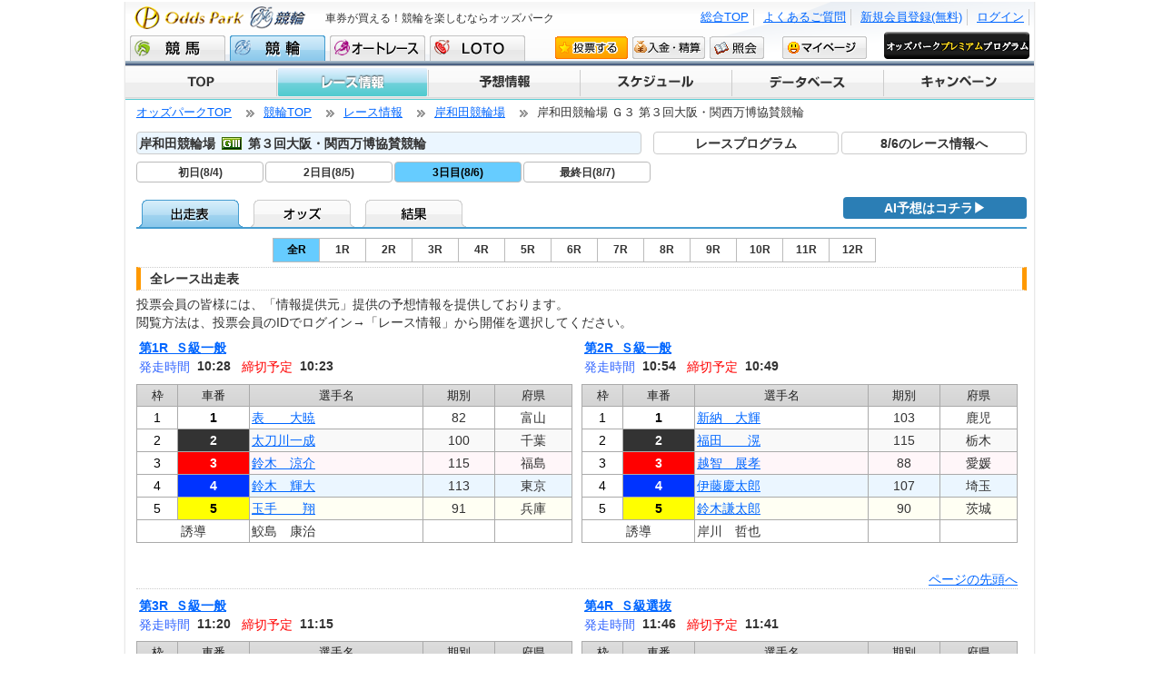

--- FILE ---
content_type: text/html;charset=UTF-8
request_url: https://www.oddspark.com/keirin/AllRaceList.do?joCode=56&kaisaiBi=20220806
body_size: 8163
content:


<?xml version="1.0" encoding="utf-8"?>

<!DOCTYPE html PUBLIC "-//W3C//DTD XHTML 1.0 Transitional//EN" "http://www.w3.org/TR/xhtml1/DTD/xhtml1-transitional.dtd">
<html lang="ja" xml:lang="ja">

<head>
<meta http-equiv="content-type" content="text/html; charset=utf-8" />
<meta http-equiv="content-style-type" content="text/css" />
<meta http-equiv="content-script-type" content="text/javascript" />
<meta http-equiv="content-language" content="ja" />


<?xml version="1.0" encoding="utf-8"?>
<meta name="author" content="Odds Park Corp." />
<meta name="Keywords" content="競輪,KEIRIN,ケイリン,ライブ中継,無料予想" />
<meta name="Description" content="オッズパークでは、競輪（KEIRIN）の車券をインターネットで購入することができます。レースの予想情報やライブ映像も【無料】でご覧いただけます。またオッズパークLOTOでは最高12億円の重勝式投票券も販売しています。" />
<meta name="copyright" content="Copyright (C) Odds Park Corp. Co., Ltd. All Rights Reserved." lang="en" xml:lang="en" />
<meta http-equiv="pragma" content="no-cache" />
<meta http-equiv="cache-control" content="no-cache" />
<meta http-equiv="expires" content="-1" />

<title>2022年8月6日(土) 岸和田 全レース出走表｜競輪（KEIRIN）ならオッズパーク競輪</title>
<link rel="stylesheet" type="text/css" media="screen,print" href="/keirin/s_shared/css/main.css?20130801&20251126001046" />
<link rel="stylesheet" type="text/css" media="screen,print" href="/keirin/s_shared/css/lib.css?20251126001046" />
<link rel="stylesheet" type="text/css" media="screen,print" href="/keirin/yosou/css/ai_yosou_rtable_1d.css?20231215070559" />
<script type="text/javascript" src="/s_shared/js/jquery.js?20251126001045"></script>
<script type="text/javascript" src="/keirin/s_shared/js/info-util.js?20130801&20251126001046"></script>
<script type="text/javascript" src="/keirin/s_shared/js/lib.js?201505&20251126001046"></script>
<script type="text/javascript" src="/s_shared/js/jquery.cluetip.js?20251126001045"></script>
<script type="text/javascript" src="/keirin/s_shared/js/baloon.js?20251126001046"></script>
</head>

<body id="info">
  <div id="wrap">
    
    

	<div id="header">
		<div id="headerInner">
		<a href="/keirin/"><h1>競輪（KEIRIN・ケイリン）ならオッズパーク競輪｜予想情報も充実！</h1></a>
		&nbsp;<h2>車券が買える！競輪を楽しむならオッズパーク</h2>
		&nbsp;<ul id="nav1">
		
		
		<li><a href="/keirin/KeirinTop.do?SSO_FORCE_LOGIN=1&amp;SSO_URL_RETURN=https://www.oddspark.com/keirin/AllRaceList.do?joCode%3D56%26kaisaiBi%3D20220806">ログイン</a></li>
		<li><a href="/user/new/RegTop.do?src=31">新規会員登録(無料)</a></li>
		
		<li><a href="https://faq.oddspark.com/" target="_blank">よくあるご質問</a></li>
		<li><a href="/">総合TOP</a></li>
		</ul>
		<ul id="nav2">
		    <li><a href="/keiba/" class="nv1">競馬</a></li>
		    <li class="active"><a href="/keirin/" class="nv2">競輪</a></li>
		    <li><a href="/autorace/" class="nv8">オートレース</a></li>
		    <li><a href="/loto/" class="nv3">LOTO</a></li>
		    <li><a href="/keirin/auth/VoteKeirinTop.do?gamenId=P602&amp;gamenKoumokuId=topVote" onclick="openFullWindow(this.href); return false;" class="nv4">投票する</a></li>
			<li><a class="nv5" href="/auth/NyukinMenu.do" onclick="openFullWindow(this.href); return false;">入金・精算</a></li>
		    <li><a href="/auth/InqTop.do" onclick="openFullWindow(this.href); return false;" class="nv6">照会</a></li>
		    <li><a href="/user/my/Index.do" class="nv7">マイページ</a></li>
		</ul>
		</div>
	</div>
	<!-- //header -->


    
    

	<div id="nav">
	<ul>
	<li><a href="/keirin/" class="nv1">TOP</a></li>
	<li class="active"><a href="/keirin/RaceListInfo.do" class="nv2">レース情報</a></li>
	<li><a href="/keirin/yosou/" class="nv3">予想情報</a></li>

	<li><a href="/keirin/KaisaiCalendar.do" class="nv4">スケジュール</a></li>
	<li><a href="/keirin/SearchPlayer.do" class="nv5">データベース</a></li>
	<li><a href="/keirin/campaign/" class="nv6">キャンペーン</a></li>
	</ul>
	</div>
	<!-- //nav -->
	


    <div id="content">
      
      

<!-- パンくずリスト -->

<ul id="bcrumb">
<li><a href="/">オッズパークTOP</a></li>
<li><a href="/keirin/">競輪TOP</a></li>
<li><a href="/keirin/RaceListInfo.do?kaisaiBi=20220806">レース情報</a></li>
<li><a href='/keirin/racetrack/info-7193.html'>岸和田競輪場</a></li>
<li>岸和田競輪場 Ｇ３ 第３回大阪・関西万博協賛競輪</li>
</ul>


<!-- レース名 -->
<h2>
岸和田競輪場
<img src="/keirin/s_shared/images/ico_g3_a.gif?20251126001047" width="22" height="14" alt="G3"/>
第３回大阪・関西万博協賛競輪
</h2>
<div class="raceList"><a href="/keirin/RaceListInfo.do?kaisaiBi=20220806">8/6のレース情報へ</a>



<a href="/keirin/RaceProgram.do?joCode=56&amp;shonichi=20220804">レースプログラム</a>


</div>
<!-- 開催日数分 -->
<ul id="raceDay">

<li><a href="/keirin/AllRaceList.do?joCode=56&amp;kaisaiBi=20220804">初日(8/4)</a></li>

<li><a href="/keirin/AllRaceList.do?joCode=56&amp;kaisaiBi=20220805">2日目(8/5)</a></li>

<li class="active"><a href="/keirin/AllRaceList.do?joCode=56&amp;kaisaiBi=20220806">3日目(8/6)</a></li>

<li><a href="/keirin/AllRaceList.do?joCode=56&amp;kaisaiBi=20220807">最終日(8/7)</a></li>

</ul>

<!-- AI予想リンク -->

<div class="ai_yb">
<a href="/keirin/yosou/ai/RaceList.do?jo_code=56&amp;race_date=20220806">AI予想はコチラ▶</a>
</div>



<!-- タブ出走表・オッズ・結果｜映像・投票・LOTO -->
<div id="tab">
<ul>

    
    
	    <li class="active">
    	<a href="/keirin/AllRaceList.do?joCode=56&amp;kaisaiBi=20220806" class="tab1">出走表</a></li>
    	<li>
	    <a href="/keirin/Odds.do?joCode=56&amp;kaisaiBi=20220806" class="tab2">オッズ</a></li>
   	<li>
    	<a href="/keirin/ALLRaceResult.do?joCode=56&amp;kaisaiBi=20220806" class="tab3">結果</a></li>
    


</ul>
</div>

      
      

<ul id="racenum">


<li class="active"><a href="./AllRaceList.do?joCode=56&amp;kaisaiBi=20220806">全R</a></li>


<li>




<a href="/keirin/RaceList.do?joCode=56&amp;kaisaiBi=20220806&amp;raceNo=1">1R</a>

</li>

<li>




<a href="/keirin/RaceList.do?joCode=56&amp;kaisaiBi=20220806&amp;raceNo=2">2R</a>

</li>

<li>




<a href="/keirin/RaceList.do?joCode=56&amp;kaisaiBi=20220806&amp;raceNo=3">3R</a>

</li>

<li>




<a href="/keirin/RaceList.do?joCode=56&amp;kaisaiBi=20220806&amp;raceNo=4">4R</a>

</li>

<li>




<a href="/keirin/RaceList.do?joCode=56&amp;kaisaiBi=20220806&amp;raceNo=5">5R</a>

</li>

<li>




<a href="/keirin/RaceList.do?joCode=56&amp;kaisaiBi=20220806&amp;raceNo=6">6R</a>

</li>

<li>




<a href="/keirin/RaceList.do?joCode=56&amp;kaisaiBi=20220806&amp;raceNo=7">7R</a>

</li>

<li>




<a href="/keirin/RaceList.do?joCode=56&amp;kaisaiBi=20220806&amp;raceNo=8">8R</a>

</li>

<li>




<a href="/keirin/RaceList.do?joCode=56&amp;kaisaiBi=20220806&amp;raceNo=9">9R</a>

</li>

<li>




<a href="/keirin/RaceList.do?joCode=56&amp;kaisaiBi=20220806&amp;raceNo=10">10R</a>

</li>

<li>




<a href="/keirin/RaceList.do?joCode=56&amp;kaisaiBi=20220806&amp;raceNo=11">11R</a>

</li>

<li class=" r12">




<a href="/keirin/RaceList.do?joCode=56&amp;kaisaiBi=20220806&amp;raceNo=12">12R</a>

</li>

</ul>

      
      <!-- 全R出走表 -->
      <h3>全レース出走表</h3>
      
      
        
      
      
      
      
      
        
          <span class="message">
投票会員の皆様には、「情報提供元」提供の予想情報を提供しております。<br/>
閲覧方法は、投票会員のIDでログイン→「レース情報」から開催を選択してください。
          </span>
          <!-- //notice -->
        
        
        
          
          <div class="section1">
          
          <div class="w480px  bl-left10 ">
            
            <div class="p3"><strong><a href="./RaceList.do?joCode=56&amp;kaisaiBi=20220806&amp;raceNo=1">第1R&nbsp;&nbsp;Ｓ級一般</a></strong>
            
            
            
            
            <br />
            <span class="tx_blue">発走時間</span>&nbsp;
            <strong>10:28</strong>&nbsp;&nbsp;
            
              <span class="tx_red">締切予定</span>&nbsp;
              <strong>10:23</strong>
            
          </div>
          
          <table class="tb61" summary="出走表">
            <tr>
              
              <th rowspan="2">枠</th>
              
              <th rowspan="2">車番</th>
              
              
              
              <th rowspan="2">選手名</th>
              
              <th rowspan="2">期別</th>
              
              <th rowspan="2">府県</th>
            </tr>
            
            
            
              <tr></tr>
            
            
            
            
            
              <tr class="bg-1-pl">
              
              
              
              
                <td rowspan="1" class="bg-1">
                1
                  </td>
                
                
                <td class="no1">
                  
                  
                  
                    1
                  
                </td>
                
                
                
                <td class="al-left"><a href="./PlayerDetail.do?playerCd=013484">表　　大暁</a>
                  
                  
                </td>
                
                <td>82</td>
                
                <td>富山</td>
              </tr>
            
              <tr class="bg-2-pl">
              
              
              
              
                <td rowspan="1" class="bg-1">
                2
                  </td>
                
                
                <td class="no2">
                  
                  
                  
                    2
                  
                </td>
                
                
                
                <td class="al-left"><a href="./PlayerDetail.do?playerCd=014819">太刀川一成</a>
                  
                  
                </td>
                
                <td>100</td>
                
                <td>千葉</td>
              </tr>
            
              <tr class="bg-3-pl">
              
              
              
              
                <td rowspan="1" class="bg-1">
                3
                  </td>
                
                
                <td class="no3">
                  
                  
                  
                    3
                  
                </td>
                
                
                
                <td class="al-left"><a href="./PlayerDetail.do?playerCd=015332">鈴木　涼介</a>
                  
                  
                </td>
                
                <td>115</td>
                
                <td>福島</td>
              </tr>
            
              <tr class="bg-4-pl">
              
              
              
              
                <td rowspan="1" class="bg-1">
                4
                  </td>
                
                
                <td class="no4">
                  
                  
                  
                    4
                  
                </td>
                
                
                
                <td class="al-left"><a href="./PlayerDetail.do?playerCd=015254">鈴木　輝大</a>
                  
                  
                </td>
                
                <td>113</td>
                
                <td>東京</td>
              </tr>
            
              <tr class="bg-5-pl">
              
              
              
              
                <td rowspan="1" class="bg-1">
                5
                  </td>
                
                
                <td class="no5">
                  
                  
                  
                    5
                  
                </td>
                
                
                
                <td class="al-left"><a href="./PlayerDetail.do?playerCd=014193">玉手　　翔</a>
                  
                  
                </td>
                
                <td>91</td>
                
                <td>兵庫</td>
              </tr>
            
            
            
            
            <tr>
            
            <td colspan="2">誘導</td>
            
            
            
            <td class="al-left">鮫島　康治</td>
            
            <td></td>
            
            <td></td>
            </tr>
          </table>
        </div>
        <!-- w480px -->
        
      
          
          
          
          <div class="w480px bl-left clearfix ">
            
            <div class="p3"><strong><a href="./RaceList.do?joCode=56&amp;kaisaiBi=20220806&amp;raceNo=2">第2R&nbsp;&nbsp;Ｓ級一般</a></strong>
            
            
            
            
            <br />
            <span class="tx_blue">発走時間</span>&nbsp;
            <strong>10:54</strong>&nbsp;&nbsp;
            
              <span class="tx_red">締切予定</span>&nbsp;
              <strong>10:49</strong>
            
          </div>
          
          <table class="tb61" summary="出走表">
            <tr>
              
              <th rowspan="2">枠</th>
              
              <th rowspan="2">車番</th>
              
              
              
              <th rowspan="2">選手名</th>
              
              <th rowspan="2">期別</th>
              
              <th rowspan="2">府県</th>
            </tr>
            
            
            
              <tr></tr>
            
            
            
            
            
              <tr class="bg-1-pl">
              
              
              
              
                <td rowspan="1" class="bg-1">
                1
                  </td>
                
                
                <td class="no1">
                  
                  
                  
                    1
                  
                </td>
                
                
                
                <td class="al-left"><a href="./PlayerDetail.do?playerCd=014958">新納　大輝</a>
                  
                  
                </td>
                
                <td>103</td>
                
                <td>鹿児</td>
              </tr>
            
              <tr class="bg-2-pl">
              
              
              
              
                <td rowspan="1" class="bg-1">
                2
                  </td>
                
                
                <td class="no2">
                  
                  
                  
                    2
                  
                </td>
                
                
                
                <td class="al-left"><a href="./PlayerDetail.do?playerCd=015342">福田　　滉</a>
                  
                  
                </td>
                
                <td>115</td>
                
                <td>栃木</td>
              </tr>
            
              <tr class="bg-3-pl">
              
              
              
              
                <td rowspan="1" class="bg-1">
                3
                  </td>
                
                
                <td class="no3">
                  
                  
                  
                    3
                  
                </td>
                
                
                
                <td class="al-left"><a href="./PlayerDetail.do?playerCd=013968">越智　展孝</a>
                  
                  
                </td>
                
                <td>88</td>
                
                <td>愛媛</td>
              </tr>
            
              <tr class="bg-4-pl">
              
              
              
              
                <td rowspan="1" class="bg-1">
                4
                  </td>
                
                
                <td class="no4">
                  
                  
                  
                    4
                  
                </td>
                
                
                
                <td class="al-left"><a href="./PlayerDetail.do?playerCd=015041">伊藤慶太郎</a>
                  
                  
                </td>
                
                <td>107</td>
                
                <td>埼玉</td>
              </tr>
            
              <tr class="bg-5-pl">
              
              
              
              
                <td rowspan="1" class="bg-1">
                5
                  </td>
                
                
                <td class="no5">
                  
                  
                  
                    5
                  
                </td>
                
                
                
                <td class="al-left"><a href="./PlayerDetail.do?playerCd=014053">鈴木謙太郎</a>
                  
                  
                </td>
                
                <td>90</td>
                
                <td>茨城</td>
              </tr>
            
            
            
            
            <tr>
            
            <td colspan="2">誘導</td>
            
            
            
            <td class="al-left">岸川　哲也</td>
            
            <td></td>
            
            <td></td>
            </tr>
          </table>
        </div>
        <!-- w480px -->
        
          
          　</div ><!--  //section1 -->
          <div class="goTop"><a href="#top">ページの先頭へ</a></div>
        
      
          
          <div class="section1">
          
          <div class="w480px  bl-left10 ">
            
            <div class="p3"><strong><a href="./RaceList.do?joCode=56&amp;kaisaiBi=20220806&amp;raceNo=3">第3R&nbsp;&nbsp;Ｓ級一般</a></strong>
            
            
            
            
            <br />
            <span class="tx_blue">発走時間</span>&nbsp;
            <strong>11:20</strong>&nbsp;&nbsp;
            
              <span class="tx_red">締切予定</span>&nbsp;
              <strong>11:15</strong>
            
          </div>
          
          <table class="tb61" summary="出走表">
            <tr>
              
              <th rowspan="2">枠</th>
              
              <th rowspan="2">車番</th>
              
              
              
              <th rowspan="2">選手名</th>
              
              <th rowspan="2">期別</th>
              
              <th rowspan="2">府県</th>
            </tr>
            
            
            
              <tr></tr>
            
            
            
            
            
              <tr class="bg-1-pl">
              
              
              
              
                <td rowspan="1" class="bg-1">
                1
                  </td>
                
                
                <td class="no1">
                  
                  
                  
                    1
                  
                </td>
                
                
                
                <td class="al-left"><a href="./PlayerDetail.do?playerCd=012963">荻野　　哲</a>
                  
                  
                </td>
                
                <td>75</td>
                
                <td>神奈</td>
              </tr>
            
              <tr class="bg-2-pl">
              
              
              
              
                <td rowspan="1" class="bg-1">
                2
                  </td>
                
                
                <td class="no2">
                  
                  
                  
                    2
                  
                </td>
                
                
                
                <td class="al-left"><a href="./PlayerDetail.do?playerCd=013890">藤原　　浩</a>
                  
                  
                </td>
                
                <td>87</td>
                
                <td>高知</td>
              </tr>
            
              <tr class="bg-3-pl">
              
              
              
              
                <td rowspan="1" class="bg-1">
                3
                  </td>
                
                
                <td class="no3">
                  
                  
                  
                    3
                  
                </td>
                
                
                
                <td class="al-left"><a href="./PlayerDetail.do?playerCd=015347">武田　　亮</a>
                  
                  
                </td>
                
                <td>115</td>
                
                <td>東京</td>
              </tr>
            
              <tr class="bg-4-pl">
              
              
              
              
                <td rowspan="1" class="bg-1">
                4
                  </td>
                
                
                <td class="no4">
                  
                  
                  
                    4
                  
                </td>
                
                
                
                <td class="al-left"><a href="./PlayerDetail.do?playerCd=014882">山本　　直</a>
                  
                  
                </td>
                
                <td>101</td>
                
                <td>岡山</td>
              </tr>
            
              <tr class="bg-5-pl">
              
              
              
              
                <td rowspan="1" class="bg-1">
                5
                  </td>
                
                
                <td class="no5">
                  
                  
                  
                    5
                  
                </td>
                
                
                
                <td class="al-left"><a href="./PlayerDetail.do?playerCd=014466">二藤　元太</a>
                  
                  
                </td>
                
                <td>95</td>
                
                <td>静岡</td>
              </tr>
            
            
            
            
            <tr>
            
            <td colspan="2">誘導</td>
            
            
            
            <td class="al-left">北川大五郎</td>
            
            <td></td>
            
            <td></td>
            </tr>
          </table>
        </div>
        <!-- w480px -->
        
      
          
          
          
          <div class="w480px bl-left clearfix ">
            
            <div class="p3"><strong><a href="./RaceList.do?joCode=56&amp;kaisaiBi=20220806&amp;raceNo=4">第4R&nbsp;&nbsp;Ｓ級選抜</a></strong>
            
            
            
            
            <br />
            <span class="tx_blue">発走時間</span>&nbsp;
            <strong>11:46</strong>&nbsp;&nbsp;
            
              <span class="tx_red">締切予定</span>&nbsp;
              <strong>11:41</strong>
            
          </div>
          
          <table class="tb61" summary="出走表">
            <tr>
              
              <th rowspan="2">枠</th>
              
              <th rowspan="2">車番</th>
              
              
              
              <th rowspan="2">選手名</th>
              
              <th rowspan="2">期別</th>
              
              <th rowspan="2">府県</th>
            </tr>
            
            
            
              <tr></tr>
            
            
            
            
            
              <tr class="bg-1-pl">
              
              
              
              
                <td rowspan="1" class="bg-1">
                1
                  </td>
                
                
                <td class="no1">
                  
                  
                  
                    1
                  
                </td>
                
                
                
                <td class="al-left"><a href="./PlayerDetail.do?playerCd=014403">櫻井　太士</a>
                  
                  
                </td>
                
                <td>94</td>
                
                <td>岡山</td>
              </tr>
            
              <tr class="bg-2-pl">
              
              
              
              
                <td rowspan="1" class="bg-1">
                2
                  </td>
                
                
                <td class="no2">
                  
                  
                  
                    2
                  
                </td>
                
                
                
                <td class="al-left"><a href="./PlayerDetail.do?playerCd=015162">蕗澤鴻太郎</a>
                  
                  
                </td>
                
                <td>111</td>
                
                <td>群馬</td>
              </tr>
            
              <tr class="bg-3-pl">
              
              
              
              
                <td rowspan="1" class="bg-1">
                3
                  </td>
                
                
                <td class="no3">
                  
                  
                  
                    3
                  
                </td>
                
                
                
                <td class="al-left"><a href="./PlayerDetail.do?playerCd=014221">古川　尚耶</a>
                  
                  
                </td>
                
                <td>92</td>
                
                <td>栃木</td>
              </tr>
            
              <tr class="bg-4-pl">
              
              
              
              
                <td rowspan="1" class="bg-1">
                4
                  </td>
                
                
                <td class="no4">
                  
                  
                  
                    4
                  
                </td>
                
                
                
                <td class="al-left"><a href="./PlayerDetail.do?playerCd=015197">川口　雄太</a>
                  
                  
                </td>
                
                <td>111</td>
                
                <td>徳島</td>
              </tr>
            
              <tr class="bg-5-pl">
              
              
              
              
                <td rowspan="1" class="bg-1">
                5
                  </td>
                
                
                <td class="no5">
                  
                  
                  
                    5
                  
                </td>
                
                
                
                <td class="al-left"><a href="./PlayerDetail.do?playerCd=013353">吉永　好宏</a>
                  
                  
                </td>
                
                <td>80</td>
                
                <td>広島</td>
              </tr>
            
              <tr class="bg-6-pl">
              
              
              
              
                <td rowspan="2" class="bg-1">
                6
                  </td>
                
                
                <td class="no6">
                  
                  
                  
                    6
                  
                </td>
                
                
                
                <td class="al-left"><a href="./PlayerDetail.do?playerCd=014234">牛山　貴広</a>
                  
                  
                </td>
                
                <td>92</td>
                
                <td>茨城</td>
              </tr>
            
              <tr class="bg-7-pl">
              
              
              
              
                
                <td class="no7">
                  
                  
                  
                    7
                  
                </td>
                
                
                
                <td class="al-left"><a href="./PlayerDetail.do?playerCd=014190">木村　隆弘</a>
                  
                  
                </td>
                
                <td>91</td>
                
                <td>徳島</td>
              </tr>
            
            
            
            
            <tr>
            
            <td colspan="2">誘導</td>
            
            
            
            <td class="al-left">坂本　匡洋</td>
            
            <td></td>
            
            <td></td>
            </tr>
          </table>
        </div>
        <!-- w480px -->
        
          
          　</div ><!--  //section1 -->
          <div class="goTop"><a href="#top">ページの先頭へ</a></div>
        
      
          
          <div class="section1">
          
          <div class="w480px  bl-left10 ">
            
            <div class="p3"><strong><a href="./RaceList.do?joCode=56&amp;kaisaiBi=20220806&amp;raceNo=5">第5R&nbsp;&nbsp;Ｓ級選抜</a></strong>
            
            
            
            
            <br />
            <span class="tx_blue">発走時間</span>&nbsp;
            <strong>12:12</strong>&nbsp;&nbsp;
            
              <span class="tx_red">締切予定</span>&nbsp;
              <strong>12:07</strong>
            
          </div>
          
          <table class="tb61" summary="出走表">
            <tr>
              
              <th rowspan="2">枠</th>
              
              <th rowspan="2">車番</th>
              
              
              
              <th rowspan="2">選手名</th>
              
              <th rowspan="2">期別</th>
              
              <th rowspan="2">府県</th>
            </tr>
            
            
            
              <tr></tr>
            
            
            
            
            
              <tr class="bg-1-pl">
              
              
              
              
                <td rowspan="1" class="bg-1">
                1
                  </td>
                
                
                <td class="no1">
                  
                  
                  
                    1
                  
                </td>
                
                
                
                <td class="al-left"><a href="./PlayerDetail.do?playerCd=014564">塚本　大樹</a>
                  
                  
                </td>
                
                <td>96</td>
                
                <td>熊本</td>
              </tr>
            
              <tr class="bg-2-pl">
              
              
              
              
                <td rowspan="1" class="bg-1">
                2
                  </td>
                
                
                <td class="no2">
                  
                  
                  
                    2
                  
                </td>
                
                
                
                <td class="al-left"><a href="./PlayerDetail.do?playerCd=013604">庄子　信弘</a>
                  
                  
                </td>
                
                <td>84</td>
                
                <td>宮城</td>
              </tr>
            
              <tr class="bg-3-pl">
              
              
              
              
                <td rowspan="1" class="bg-1">
                3
                  </td>
                
                
                <td class="no3">
                  
                  
                  
                    3
                  
                </td>
                
                
                
                <td class="al-left"><a href="./PlayerDetail.do?playerCd=014831">伊藤　裕貴</a>
                  
                  
                </td>
                
                <td>100</td>
                
                <td>三重</td>
              </tr>
            
              <tr class="bg-4-pl">
              
              
              
              
                <td rowspan="1" class="bg-1">
                4
                  </td>
                
                
                <td class="no4">
                  
                  
                  
                    4
                  
                </td>
                
                
                
                <td class="al-left"><a href="./PlayerDetail.do?playerCd=014427">佐藤　和也</a>
                  
                  
                </td>
                
                <td>95</td>
                
                <td>青森</td>
              </tr>
            
              <tr class="bg-5-pl">
              
              
              
              
                <td rowspan="2" class="bg-1">
                5
                  </td>
                
                
                <td class="no5">
                  
                  
                  
                    5
                  
                </td>
                
                
                
                <td class="al-left"><a href="./PlayerDetail.do?playerCd=015208">金ヶ江勇気</a>
                  
                  
                </td>
                
                <td>111</td>
                
                <td>佐賀</td>
              </tr>
            
              <tr class="bg-6-pl">
              
              
              
              
                
                <td class="no6">
                  
                  
                  
                    6
                  
                </td>
                
                
                
                <td class="al-left"><a href="./PlayerDetail.do?playerCd=014633">田中　陽平</a>
                  
                  
                </td>
                
                <td>97</td>
                
                <td>熊本</td>
              </tr>
            
              <tr class="bg-7-pl">
              
              
              
              
                <td rowspan="2" class="bg-1">
                6
                  </td>
                
                
                <td class="no7">
                  
                  
                  
                    7
                  
                </td>
                
                
                
                <td class="al-left"><a href="./PlayerDetail.do?playerCd=013230">開坂　秀明</a>
                  
                  
                </td>
                
                <td>79</td>
                
                <td>青森</td>
              </tr>
            
              <tr class="bg-8-pl">
              
              
              
              
                
                <td class="no8">
                  
                  
                  
                    8
                  
                </td>
                
                
                
                <td class="al-left"><a href="./PlayerDetail.do?playerCd=013800">中村　一将</a>
                  
                  
                </td>
                
                <td>86</td>
                
                <td>兵庫</td>
              </tr>
            
            
            
            
            <tr>
            
            <td colspan="2">誘導</td>
            
            
            
            <td class="al-left">中澤　孝之</td>
            
            <td></td>
            
            <td></td>
            </tr>
          </table>
        </div>
        <!-- w480px -->
        
      
          
          
          
          <div class="w480px bl-left clearfix ">
            
            <div class="p3"><strong><a href="./RaceList.do?joCode=56&amp;kaisaiBi=20220806&amp;raceNo=6">第6R&nbsp;&nbsp;Ｓ級選抜</a></strong>
            
            
            
            
            <br />
            <span class="tx_blue">発走時間</span>&nbsp;
            <strong>12:40</strong>&nbsp;&nbsp;
            
              <span class="tx_red">締切予定</span>&nbsp;
              <strong>12:35</strong>
            
          </div>
          
          <table class="tb61" summary="出走表">
            <tr>
              
              <th rowspan="2">枠</th>
              
              <th rowspan="2">車番</th>
              
              
              
              <th rowspan="2">選手名</th>
              
              <th rowspan="2">期別</th>
              
              <th rowspan="2">府県</th>
            </tr>
            
            
            
              <tr></tr>
            
            
            
            
            
              <tr class="bg-1-pl">
              
              
              
              
                <td rowspan="1" class="bg-1">
                1
                  </td>
                
                
                <td class="no1">
                  
                  
                  
                    1
                  
                </td>
                
                
                
                <td class="al-left"><a href="./PlayerDetail.do?playerCd=014186">網谷　竜次</a>
                  
                  
                </td>
                
                <td>91</td>
                
                <td>香川</td>
              </tr>
            
              <tr class="bg-2-pl">
              
              
              
              
                <td rowspan="1" class="bg-1">
                2
                  </td>
                
                
                <td class="no2">
                  
                  
                  
                    2
                  
                </td>
                
                
                
                <td class="al-left"><a href="./PlayerDetail.do?playerCd=014863">一戸　康宏</a>
                  
                  
                </td>
                
                <td>101</td>
                
                <td>埼玉</td>
              </tr>
            
              <tr class="bg-3-pl">
              
              
              
              
                <td rowspan="1" class="bg-1">
                3
                  </td>
                
                
                <td class="no3">
                  
                  
                  
                    3
                  
                </td>
                
                
                
                <td class="al-left"><a href="./PlayerDetail.do?playerCd=015366">張野　幸聖</a>
                  
                  
                </td>
                
                <td>115</td>
                
                <td>和歌</td>
              </tr>
            
              <tr class="bg-4-pl">
              
              
              
              
                <td rowspan="1" class="bg-1">
                4
                  </td>
                
                
                <td class="no4">
                  
                  
                  
                    4
                  
                </td>
                
                
                
                <td class="al-left"><a href="./PlayerDetail.do?playerCd=015050">堀内　俊介</a>
                  
                  
                </td>
                
                <td>107</td>
                
                <td>神奈</td>
              </tr>
            
              <tr class="bg-5-pl">
              
              
              
              
                <td rowspan="2" class="bg-1">
                5
                  </td>
                
                
                <td class="no5">
                  
                  
                  
                    5
                  
                </td>
                
                
                
                <td class="al-left"><a href="./PlayerDetail.do?playerCd=014110">廣川　泰昭</a>
                  
                  
                </td>
                
                <td>90</td>
                
                <td>愛媛</td>
              </tr>
            
              <tr class="bg-6-pl">
              
              
              
              
                
                <td class="no6">
                  
                  
                  
                    6
                  
                </td>
                
                
                
                <td class="al-left"><a href="./PlayerDetail.do?playerCd=014300">上野　真吾</a>
                  
                  
                </td>
                
                <td>93</td>
                
                <td>神奈</td>
              </tr>
            
              <tr class="bg-7-pl">
              
              
              
              
                <td rowspan="2" class="bg-1">
                6
                  </td>
                
                
                <td class="no7">
                  
                  
                  
                    7
                  
                </td>
                
                
                
                <td class="al-left"><a href="./PlayerDetail.do?playerCd=014009">大澤　雄大</a>
                  
                  
                </td>
                
                <td>89</td>
                
                <td>埼玉</td>
              </tr>
            
              <tr class="bg-8-pl">
              
              
              
              
                
                <td class="no8">
                  
                  
                  
                    8
                  
                </td>
                
                
                
                <td class="al-left"><a href="./PlayerDetail.do?playerCd=014084">小菅　　誠</a>
                  
                  
                </td>
                
                <td>90</td>
                
                <td>神奈</td>
              </tr>
            
            
            
            
            <tr>
            
            <td colspan="2">誘導</td>
            
            
            
            <td class="al-left">鮫島　康治</td>
            
            <td></td>
            
            <td></td>
            </tr>
          </table>
        </div>
        <!-- w480px -->
        
          
          　</div ><!--  //section1 -->
          <div class="goTop"><a href="#top">ページの先頭へ</a></div>
        
      
          
          <div class="section1">
          
          <div class="w480px  bl-left10 ">
            
            <div class="p3"><strong><a href="./RaceList.do?joCode=56&amp;kaisaiBi=20220806&amp;raceNo=7">第7R&nbsp;&nbsp;Ｓ級特選</a></strong>
            
            
            
            
            <br />
            <span class="tx_blue">発走時間</span>&nbsp;
            <strong>13:08</strong>&nbsp;&nbsp;
            
              <span class="tx_red">締切予定</span>&nbsp;
              <strong>13:03</strong>
            
          </div>
          
          <table class="tb61" summary="出走表">
            <tr>
              
              <th rowspan="2">枠</th>
              
              <th rowspan="2">車番</th>
              
              
              
              <th rowspan="2">選手名</th>
              
              <th rowspan="2">期別</th>
              
              <th rowspan="2">府県</th>
            </tr>
            
            
            
              <tr></tr>
            
            
            
            
            
              <tr class="bg-1-pl">
              
              
              
              
                <td rowspan="1" class="bg-1">
                1
                  </td>
                
                
                <td class="no1">
                  
                  
                  
                    1
                  
                </td>
                
                
                
                <td class="al-left"><a href="./PlayerDetail.do?playerCd=014571">根本　哲吏</a>
                  
                  
                </td>
                
                <td>97</td>
                
                <td>秋田</td>
              </tr>
            
              <tr class="bg-2-pl">
              
              
              
              
                <td rowspan="1" class="bg-1">
                2
                  </td>
                
                
                <td class="no2">
                  
                  
                  
                    2
                  
                </td>
                
                
                
                <td class="al-left"><a href="./PlayerDetail.do?playerCd=014082">高橋　雅之</a>
                  
                  
                </td>
                
                <td>90</td>
                
                <td>千葉</td>
              </tr>
            
              <tr class="bg-3-pl">
              
              
              
              
                <td rowspan="1" class="bg-1">
                3
                  </td>
                
                
                <td class="no3">
                  
                  
                  
                    3
                  
                </td>
                
                
                
                <td class="al-left"><a href="./PlayerDetail.do?playerCd=015199">田尾　駿介</a>
                  
                  
                </td>
                
                <td>111</td>
                
                <td>高知</td>
              </tr>
            
              <tr class="bg-4-pl">
              
              
              
              
                <td rowspan="2" class="bg-1">
                4
                  </td>
                
                
                <td class="no4">
                  
                  
                  
                    4
                  
                </td>
                
                
                
                <td class="al-left"><a href="./PlayerDetail.do?playerCd=013014">江連　和洋</a>
                  
                  
                </td>
                
                <td>76</td>
                
                <td>栃木</td>
              </tr>
            
              <tr class="bg-5-pl">
              
              
              
              
                
                <td class="no5">
                  
                  
                  
                    5
                  
                </td>
                
                
                
                <td class="al-left"><a href="./PlayerDetail.do?playerCd=013608">鈴木　　誠</a>
                  
                  
                </td>
                
                <td>84</td>
                
                <td>福島</td>
              </tr>
            
              <tr class="bg-6-pl">
              
              
              
              
                <td rowspan="2" class="bg-1">
                5
                  </td>
                
                
                <td class="no6">
                  
                  
                  
                    6
                  
                </td>
                
                
                
                <td class="al-left"><a href="./PlayerDetail.do?playerCd=011907">島野　浩司</a>
                  
                  
                </td>
                
                <td>62</td>
                
                <td>愛知</td>
              </tr>
            
              <tr class="bg-7-pl">
              
              
              
              
                
                <td class="no7">
                  
                  
                  
                    7
                  
                </td>
                
                
                
                <td class="al-left"><a href="./PlayerDetail.do?playerCd=014461">山中　秀将</a>
                  
                  
                </td>
                
                <td>95</td>
                
                <td>千葉</td>
              </tr>
            
              <tr class="bg-8-pl">
              
              
              
              
                <td rowspan="2" class="bg-1">
                6
                  </td>
                
                
                <td class="no8">
                  
                  
                  
                    8
                  
                </td>
                
                
                
                <td class="al-left"><a href="./PlayerDetail.do?playerCd=014953">和田　誠寿</a>
                  
                  
                </td>
                
                <td>103</td>
                
                <td>広島</td>
              </tr>
            
              <tr class="bg-9-pl">
              
              
              
              
                
                <td class="no9">
                  
                  
                  
                    9
                  
                </td>
                
                
                
                <td class="al-left"><a href="./PlayerDetail.do?playerCd=015130">瀬戸　栄作</a>
                  
                  
                </td>
                
                <td>109</td>
                
                <td>長崎</td>
              </tr>
            
            
            
            
            <tr>
            
            <td colspan="2">誘導</td>
            
            
            
            <td class="al-left">坂本　匡洋</td>
            
            <td></td>
            
            <td></td>
            </tr>
          </table>
        </div>
        <!-- w480px -->
        
      
          
          
          
          <div class="w480px bl-left clearfix ">
            
            <div class="p3"><strong><a href="./RaceList.do?joCode=56&amp;kaisaiBi=20220806&amp;raceNo=8">第8R&nbsp;&nbsp;Ｓ級特選</a></strong>
            
            
            
            
            <br />
            <span class="tx_blue">発走時間</span>&nbsp;
            <strong>13:36</strong>&nbsp;&nbsp;
            
              <span class="tx_red">締切予定</span>&nbsp;
              <strong>13:31</strong>
            
          </div>
          
          <table class="tb61" summary="出走表">
            <tr>
              
              <th rowspan="2">枠</th>
              
              <th rowspan="2">車番</th>
              
              
              
              <th rowspan="2">選手名</th>
              
              <th rowspan="2">期別</th>
              
              <th rowspan="2">府県</th>
            </tr>
            
            
            
              <tr></tr>
            
            
            
            
            
              <tr class="bg-1-pl">
              
              
              
              
                <td rowspan="1" class="bg-1">
                1
                  </td>
                
                
                <td class="no1">
                  
                  
                  
                    1
                  
                </td>
                
                
                
                <td class="al-left"><a href="./PlayerDetail.do?playerCd=014935">嶋津　拓弥</a>
                  
                  
                </td>
                
                <td>103</td>
                
                <td>神奈</td>
              </tr>
            
              <tr class="bg-2-pl">
              
              
              
              
                <td rowspan="1" class="bg-1">
                2
                  </td>
                
                
                <td class="no2">
                  
                  
                  
                    2
                  
                </td>
                
                
                
                <td class="al-left"><a href="./PlayerDetail.do?playerCd=015202">今野　大輔</a>
                  
                  
                </td>
                
                <td>111</td>
                
                <td>愛媛</td>
              </tr>
            
              <tr class="bg-3-pl">
              
              
              
              
                <td rowspan="1" class="bg-1">
                3
                  </td>
                
                
                <td class="no3">
                  
                  
                  
                    3
                  
                </td>
                
                
                
                <td class="al-left"><a href="./PlayerDetail.do?playerCd=014671">山田　裕哉</a>
                  
                  
                </td>
                
                <td>98</td>
                
                <td>岐阜</td>
              </tr>
            
              <tr class="bg-4-pl">
              
              
              
              
                <td rowspan="2" class="bg-1">
                4
                  </td>
                
                
                <td class="no4">
                  
                  
                  
                    4
                  
                </td>
                
                
                
                <td class="al-left"><a href="./PlayerDetail.do?playerCd=014788">上吹越俊一</a>
                  
                  
                </td>
                
                <td>99</td>
                
                <td>鹿児</td>
              </tr>
            
              <tr class="bg-5-pl">
              
              
              
              
                
                <td class="no5">
                  
                  
                  
                    5
                  
                </td>
                
                
                
                <td class="al-left"><a href="./PlayerDetail.do?playerCd=013642">西岡　正一</a>
                  
                  
                </td>
                
                <td>84</td>
                
                <td>和歌</td>
              </tr>
            
              <tr class="bg-6-pl">
              
              
              
              
                <td rowspan="2" class="bg-1">
                5
                  </td>
                
                
                <td class="no6">
                  
                  
                  
                    6
                  
                </td>
                
                
                
                <td class="al-left"><a href="./PlayerDetail.do?playerCd=014340">古川　貴之</a>
                  
                  
                </td>
                
                <td>93</td>
                
                <td>佐賀</td>
              </tr>
            
              <tr class="bg-7-pl">
              
              
              
              
                
                <td class="no7">
                  
                  
                  
                    7
                  
                </td>
                
                
                
                <td class="al-left"><a href="./PlayerDetail.do?playerCd=013328">萩原　孝之</a>
                  
                  
                </td>
                
                <td>80</td>
                
                <td>静岡</td>
              </tr>
            
              <tr class="bg-8-pl">
              
              
              
              
                <td rowspan="2" class="bg-1">
                6
                  </td>
                
                
                <td class="no8">
                  
                  
                  
                    8
                  
                </td>
                
                
                
                <td class="al-left"><a href="./PlayerDetail.do?playerCd=013803">三ツ石康洋</a>
                  
                  
                </td>
                
                <td>86</td>
                
                <td>徳島</td>
              </tr>
            
              <tr class="bg-9-pl">
              
              
              
              
                
                <td class="no9">
                  
                  
                  
                    9
                  
                </td>
                
                
                
                <td class="al-left"><a href="./PlayerDetail.do?playerCd=015373">晝田宗一郎</a>
                  
                  
                </td>
                
                <td>115</td>
                
                <td>岡山</td>
              </tr>
            
            
            
            
            <tr>
            
            <td colspan="2">誘導</td>
            
            
            
            <td class="al-left">岸川　哲也</td>
            
            <td></td>
            
            <td></td>
            </tr>
          </table>
        </div>
        <!-- w480px -->
        
          
          　</div ><!--  //section1 -->
          <div class="goTop"><a href="#top">ページの先頭へ</a></div>
        
      
          
          <div class="section1">
          
          <div class="w480px  bl-left10 ">
            
            <div class="p3"><strong><a href="./RaceList.do?joCode=56&amp;kaisaiBi=20220806&amp;raceNo=9">第9R&nbsp;&nbsp;Ｓ級特選</a></strong>
            
            
            
            
            <br />
            <span class="tx_blue">発走時間</span>&nbsp;
            <strong>14:04</strong>&nbsp;&nbsp;
            
              <span class="tx_red">締切予定</span>&nbsp;
              <strong>13:59</strong>
            
          </div>
          
          <table class="tb61" summary="出走表">
            <tr>
              
              <th rowspan="2">枠</th>
              
              <th rowspan="2">車番</th>
              
              
              
              <th rowspan="2">選手名</th>
              
              <th rowspan="2">期別</th>
              
              <th rowspan="2">府県</th>
            </tr>
            
            
            
              <tr></tr>
            
            
            
            
            
              <tr class="bg-1-pl">
              
              
              
              
                <td rowspan="1" class="bg-1">
                1
                  </td>
                
                
                <td class="no1">
                  
                  
                  
                    1
                  
                </td>
                
                
                
                <td class="al-left"><a href="./PlayerDetail.do?playerCd=012834">松田　治之</a>
                  
                  
                </td>
                
                <td>73</td>
                
                <td>大阪</td>
              </tr>
            
              <tr class="bg-2-pl">
              
              
              
              
                <td rowspan="1" class="bg-1">
                2
                  </td>
                
                
                <td class="no2">
                  
                  
                  
                    2
                  
                </td>
                
                
                
                <td class="al-left"><a href="./PlayerDetail.do?playerCd=014161">藤田　大輔</a>
                  
                  
                </td>
                
                <td>91</td>
                
                <td>千葉</td>
              </tr>
            
              <tr class="bg-3-pl">
              
              
              
              
                <td rowspan="1" class="bg-1">
                3
                  </td>
                
                
                <td class="no3">
                  
                  
                  
                    3
                  
                </td>
                
                
                
                <td class="al-left"><a href="./PlayerDetail.do?playerCd=014371">岡　　光良</a>
                  
                  
                </td>
                
                <td>94</td>
                
                <td>埼玉</td>
              </tr>
            
              <tr class="bg-4-pl">
              
              
              
              
                <td rowspan="2" class="bg-1">
                4
                  </td>
                
                
                <td class="no4">
                  
                  
                  
                    4
                  
                </td>
                
                
                
                <td class="al-left"><a href="./PlayerDetail.do?playerCd=014641">箱田　優樹</a>
                  
                  
                </td>
                
                <td>98</td>
                
                <td>青森</td>
              </tr>
            
              <tr class="bg-5-pl">
              
              
              
              
                
                <td class="no5">
                  
                  
                  
                    5
                  
                </td>
                
                
                
                <td class="al-left"><a href="./PlayerDetail.do?playerCd=015362">脇本　勇希</a>
                  
                  
                </td>
                
                <td>115</td>
                
                <td>福井</td>
              </tr>
            
              <tr class="bg-6-pl">
              
              
              
              
                <td rowspan="2" class="bg-1">
                5
                  </td>
                
                
                <td class="no6">
                  
                  
                  
                    6
                  
                </td>
                
                
                
                <td class="al-left"><a href="./PlayerDetail.do?playerCd=013855">近藤　俊明</a>
                  
                  
                </td>
                
                <td>87</td>
                
                <td>神奈</td>
              </tr>
            
              <tr class="bg-7-pl">
              
              
              
              
                
                <td class="no7">
                  
                  
                  
                    7
                  
                </td>
                
                
                
                <td class="al-left"><a href="./PlayerDetail.do?playerCd=013961">松村　友和</a>
                  
                  
                </td>
                
                <td>88</td>
                
                <td>大阪</td>
              </tr>
            
              <tr class="bg-8-pl">
              
              
              
              
                <td rowspan="2" class="bg-1">
                6
                  </td>
                
                
                <td class="no8">
                  
                  
                  
                    8
                  
                </td>
                
                
                
                <td class="al-left"><a href="./PlayerDetail.do?playerCd=013711">小林　則之</a>
                  
                  
                </td>
                
                <td>85</td>
                
                <td>静岡</td>
              </tr>
            
              <tr class="bg-9-pl">
              
              
              
              
                
                <td class="no9">
                  
                  
                  
                    9
                  
                </td>
                
                
                
                <td class="al-left"><a href="./PlayerDetail.do?playerCd=013245">佐藤　真一</a>
                  
                  
                </td>
                
                <td>79</td>
                
                <td>東京</td>
              </tr>
            
            
            
            
            <tr>
            
            <td colspan="2">誘導</td>
            
            
            
            <td class="al-left">中澤　孝之</td>
            
            <td></td>
            
            <td></td>
            </tr>
          </table>
        </div>
        <!-- w480px -->
        
      
          
          
          
          <div class="w480px bl-left clearfix ">
            
            <div class="p3"><strong><a href="./RaceList.do?joCode=56&amp;kaisaiBi=20220806&amp;raceNo=10">第10R&nbsp;&nbsp;Ｓ級準決勝</a></strong>
            
            
            
            
            <br />
            <span class="tx_blue">発走時間</span>&nbsp;
            <strong>14:34</strong>&nbsp;&nbsp;
            
              <span class="tx_red">締切予定</span>&nbsp;
              <strong>14:29</strong>
            
          </div>
          
          <table class="tb61" summary="出走表">
            <tr>
              
              <th rowspan="2">枠</th>
              
              <th rowspan="2">車番</th>
              
              
              
              <th rowspan="2">選手名</th>
              
              <th rowspan="2">期別</th>
              
              <th rowspan="2">府県</th>
            </tr>
            
            
            
              <tr></tr>
            
            
            
            
            
              <tr class="bg-1-pl">
              
              
              
              
                <td rowspan="1" class="bg-1">
                1
                  </td>
                
                
                <td class="no1">
                  
                  
                  
                    1
                  
                </td>
                
                
                
                <td class="al-left"><a href="./PlayerDetail.do?playerCd=013295">佐々木則幸</a>
                  
                  
                </td>
                
                <td>79</td>
                
                <td>高知</td>
              </tr>
            
              <tr class="bg-2-pl">
              
              
              
              
                <td rowspan="1" class="bg-1">
                2
                  </td>
                
                
                <td class="no2">
                  
                  
                  
                    2
                  
                </td>
                
                
                
                <td class="al-left"><a href="./PlayerDetail.do?playerCd=014886">山本　伸一</a>
                  
                  
                </td>
                
                <td>101</td>
                
                <td>奈良</td>
              </tr>
            
              <tr class="bg-3-pl">
              
              
              
              
                <td rowspan="1" class="bg-1">
                3
                  </td>
                
                
                <td class="no3">
                  
                  
                  
                    3
                  
                </td>
                
                
                
                <td class="al-left"><a href="./PlayerDetail.do?playerCd=014977">川口　聖二</a>
                  
                  
                </td>
                
                <td>103</td>
                
                <td>岐阜</td>
              </tr>
            
              <tr class="bg-4-pl">
              
              
              
              
                <td rowspan="2" class="bg-1">
                4
                  </td>
                
                
                <td class="no4">
                  
                  
                  
                    4
                  
                </td>
                
                
                
                <td class="al-left"><a href="./PlayerDetail.do?playerCd=015272">中釜　章成</a>
                  
                  
                </td>
                
                <td>113</td>
                
                <td>大阪</td>
              </tr>
            
              <tr class="bg-5-pl">
              
              
              
              
                
                <td class="no5">
                  
                  
                  
                    5
                  
                </td>
                
                
                
                <td class="al-left"><a href="./PlayerDetail.do?playerCd=015120">竹内　　翼</a>
                  
                  
                </td>
                
                <td>109</td>
                
                <td>広島</td>
              </tr>
            
              <tr class="bg-6-pl">
              
              
              
              
                <td rowspan="2" class="bg-1">
                5
                  </td>
                
                
                <td class="no6">
                  
                  
                  
                    6
                  
                </td>
                
                
                
                <td class="al-left"><a href="./PlayerDetail.do?playerCd=012452">伊藤　健詞</a>
                  
                  
                </td>
                
                <td>68</td>
                
                <td>石川</td>
              </tr>
            
              <tr class="bg-7-pl">
              
              
              
              
                
                <td class="no7">
                  
                  
                  
                    7
                  
                </td>
                
                
                
                <td class="al-left"><a href="./PlayerDetail.do?playerCd=014606">稲毛　健太</a>
                  
                  
                </td>
                
                <td>97</td>
                
                <td>和歌</td>
              </tr>
            
              <tr class="bg-8-pl">
              
              
              
              
                <td rowspan="2" class="bg-1">
                6
                  </td>
                
                
                <td class="no8">
                  
                  
                  
                    8
                  
                </td>
                
                
                
                <td class="al-left"><a href="./PlayerDetail.do?playerCd=015192">藤原俊太郎</a>
                  
                  
                </td>
                
                <td>111</td>
                
                <td>岡山</td>
              </tr>
            
              <tr class="bg-9-pl">
              
              
              
              
                
                <td class="no9">
                  
                  
                  
                    9
                  
                </td>
                
                
                
                <td class="al-left"><a href="./PlayerDetail.do?playerCd=014996">岡本　　総</a>
                  
                  
                </td>
                
                <td>105</td>
                
                <td>愛知</td>
              </tr>
            
            
            
            
            <tr>
            
            <td colspan="2">誘導</td>
            
            
            
            <td class="al-left">坂本　匡洋</td>
            
            <td></td>
            
            <td></td>
            </tr>
          </table>
        </div>
        <!-- w480px -->
        
          
          　</div ><!--  //section1 -->
          <div class="goTop"><a href="#top">ページの先頭へ</a></div>
        
      
          
          <div class="section1">
          
          <div class="w480px  bl-left10 ">
            
            <div class="p3"><strong><a href="./RaceList.do?joCode=56&amp;kaisaiBi=20220806&amp;raceNo=11">第11R&nbsp;&nbsp;Ｓ級準決勝</a></strong>
            
            
            
            
            <br />
            <span class="tx_blue">発走時間</span>&nbsp;
            <strong>15:04</strong>&nbsp;&nbsp;
            
              <span class="tx_red">締切予定</span>&nbsp;
              <strong>14:59</strong>
            
          </div>
          
          <table class="tb61" summary="出走表">
            <tr>
              
              <th rowspan="2">枠</th>
              
              <th rowspan="2">車番</th>
              
              
              
              <th rowspan="2">選手名</th>
              
              <th rowspan="2">期別</th>
              
              <th rowspan="2">府県</th>
            </tr>
            
            
            
              <tr></tr>
            
            
            
            
            
              <tr class="bg-1-pl">
              
              
              
              
                <td rowspan="1" class="bg-1">
                1
                  </td>
                
                
                <td class="no1">
                  
                  
                  
                    1
                  
                </td>
                
                
                
                <td class="al-left"><a href="./PlayerDetail.do?playerCd=014791">木村　　弘</a>
                  
                  
                </td>
                
                <td>100</td>
                
                <td>青森</td>
              </tr>
            
              <tr class="bg-2-pl">
              
              
              
              
                <td rowspan="1" class="bg-1">
                2
                  </td>
                
                
                <td class="no2">
                  
                  
                  
                    2
                  
                </td>
                
                
                
                <td class="al-left"><a href="./PlayerDetail.do?playerCd=014833">高久保雄介</a>
                  
                  
                </td>
                
                <td>100</td>
                
                <td>京都</td>
              </tr>
            
              <tr class="bg-3-pl">
              
              
              
              
                <td rowspan="1" class="bg-1">
                3
                  </td>
                
                
                <td class="no3">
                  
                  
                  
                    3
                  
                </td>
                
                
                
                <td class="al-left"><a href="./PlayerDetail.do?playerCd=015479">松岡　辰泰</a>
                  
                  
                </td>
                
                <td>117</td>
                
                <td>熊本</td>
              </tr>
            
              <tr class="bg-4-pl">
              
              
              
              
                <td rowspan="2" class="bg-1">
                4
                  </td>
                
                
                <td class="no4">
                  
                  
                  
                    4
                  
                </td>
                
                
                
                <td class="al-left"><a href="./PlayerDetail.do?playerCd=015274">福永　大智</a>
                  
                  
                </td>
                
                <td>113</td>
                
                <td>大阪</td>
              </tr>
            
              <tr class="bg-5-pl">
              
              
              
              
                
                <td class="no5">
                  
                  
                  
                    5
                  
                </td>
                
                
                
                <td class="al-left"><a href="./PlayerDetail.do?playerCd=013291">三宅　達也</a>
                  
                  
                </td>
                
                <td>79</td>
                
                <td>岡山</td>
              </tr>
            
              <tr class="bg-6-pl">
              
              
              
              
                <td rowspan="2" class="bg-1">
                5
                  </td>
                
                
                <td class="no6">
                  
                  
                  
                    6
                  
                </td>
                
                
                
                <td class="al-left"><a href="./PlayerDetail.do?playerCd=012747">布居　寛幸</a>
                  
                  
                </td>
                
                <td>72</td>
                
                <td>和歌</td>
              </tr>
            
              <tr class="bg-7-pl">
              
              
              
              
                
                <td class="no7">
                  
                  
                  
                    7
                  
                </td>
                
                
                
                <td class="al-left"><a href="./PlayerDetail.do?playerCd=014458">近藤　　保</a>
                  
                  
                </td>
                
                <td>95</td>
                
                <td>千葉</td>
              </tr>
            
              <tr class="bg-8-pl">
              
              
              
              
                <td rowspan="2" class="bg-1">
                6
                  </td>
                
                
                <td class="no8">
                  
                  
                  
                    8
                  
                </td>
                
                
                
                <td class="al-left"><a href="./PlayerDetail.do?playerCd=013354">國村　　洋</a>
                  
                  
                </td>
                
                <td>80</td>
                
                <td>山口</td>
              </tr>
            
              <tr class="bg-9-pl">
              
              
              
              
                
                <td class="no9">
                  
                  
                  
                    9
                  
                </td>
                
                
                
                <td class="al-left"><a href="./PlayerDetail.do?playerCd=015051">簗田　一輝</a>
                  
                  
                </td>
                
                <td>107</td>
                
                <td>静岡</td>
              </tr>
            
            
            
            
            <tr>
            
            <td colspan="2">誘導</td>
            
            
            
            <td class="al-left">北川大五郎</td>
            
            <td></td>
            
            <td></td>
            </tr>
          </table>
        </div>
        <!-- w480px -->
        
      
          
          
          
          <div class="w480px bl-left clearfix ">
            
            <div class="p3"><strong><a href="./RaceList.do?joCode=56&amp;kaisaiBi=20220806&amp;raceNo=12">第12R&nbsp;&nbsp;Ｓ級準決勝</a></strong>
            
            
            
            
            <br />
            <span class="tx_blue">発走時間</span>&nbsp;
            <strong>15:36</strong>&nbsp;&nbsp;
            
              <span class="tx_red">締切予定</span>&nbsp;
              <strong>15:31</strong>
            
          </div>
          
          <table class="tb61" summary="出走表">
            <tr>
              
              <th rowspan="2">枠</th>
              
              <th rowspan="2">車番</th>
              
              
              
              <th rowspan="2">選手名</th>
              
              <th rowspan="2">期別</th>
              
              <th rowspan="2">府県</th>
            </tr>
            
            
            
              <tr></tr>
            
            
            
            
            
              <tr class="bg-1-pl">
              
              
              
              
                <td rowspan="1" class="bg-1">
                1
                  </td>
                
                
                <td class="no1">
                  
                  
                  
                    1
                  
                </td>
                
                
                
                <td class="al-left"><a href="./PlayerDetail.do?playerCd=013962">南　　修二</a>
                  
                  
                </td>
                
                <td>88</td>
                
                <td>大阪</td>
              </tr>
            
              <tr class="bg-2-pl">
              
              
              
              
                <td rowspan="1" class="bg-1">
                2
                  </td>
                
                
                <td class="no2">
                  
                  
                  
                    2
                  
                </td>
                
                
                
                <td class="al-left"><a href="./PlayerDetail.do?playerCd=014028">山口　泰生</a>
                  
                  
                </td>
                
                <td>89</td>
                
                <td>岐阜</td>
              </tr>
            
              <tr class="bg-3-pl">
              
              
              
              
                <td rowspan="1" class="bg-1">
                3
                  </td>
                
                
                <td class="no3">
                  
                  
                  
                    3
                  
                </td>
                
                
                
                <td class="al-left"><a href="./PlayerDetail.do?playerCd=014883">才迫　　開</a>
                  
                  
                </td>
                
                <td>101</td>
                
                <td>広島</td>
              </tr>
            
              <tr class="bg-4-pl">
              
              
              
              
                <td rowspan="2" class="bg-1">
                4
                  </td>
                
                
                <td class="no4">
                  
                  
                  
                    4
                  
                </td>
                
                
                
                <td class="al-left"><a href="./PlayerDetail.do?playerCd=015052">渡邉　豪大</a>
                  
                  
                </td>
                
                <td>107</td>
                
                <td>福岡</td>
              </tr>
            
              <tr class="bg-5-pl">
              
              
              
              
                
                <td class="no5">
                  
                  
                  
                    5
                  
                </td>
                
                
                
                <td class="al-left"><a href="./PlayerDetail.do?playerCd=014672">吉田　茂生</a>
                  
                  
                </td>
                
                <td>98</td>
                
                <td>岐阜</td>
              </tr>
            
              <tr class="bg-6-pl">
              
              
              
              
                <td rowspan="2" class="bg-1">
                5
                  </td>
                
                
                <td class="no6">
                  
                  
                  
                    6
                  
                </td>
                
                
                
                <td class="al-left"><a href="./PlayerDetail.do?playerCd=014249">鷲田　幸司</a>
                  
                  
                </td>
                
                <td>92</td>
                
                <td>福井</td>
              </tr>
            
              <tr class="bg-7-pl">
              
              
              
              
                
                <td class="no7">
                  
                  
                  
                    7
                  
                </td>
                
                
                
                <td class="al-left"><a href="./PlayerDetail.do?playerCd=013483">宮越　孝治</a>
                  
                  
                </td>
                
                <td>82</td>
                
                <td>富山</td>
              </tr>
            
              <tr class="bg-8-pl">
              
              
              
              
                <td rowspan="2" class="bg-1">
                6
                  </td>
                
                
                <td class="no8">
                  
                  
                  
                    8
                  
                </td>
                
                
                
                <td class="al-left"><a href="./PlayerDetail.do?playerCd=015195">久保田泰弘</a>
                  
                  
                </td>
                
                <td>111</td>
                
                <td>山口</td>
              </tr>
            
              <tr class="bg-9-pl">
              
              
              
              
                
                <td class="no9">
                  
                  
                  
                    9
                  
                </td>
                
                
                
                <td class="al-left"><a href="./PlayerDetail.do?playerCd=015461">土生　敦弘</a>
                  
                  
                </td>
                
                <td>117</td>
                
                <td>大阪</td>
              </tr>
            
            
            
            
            <tr>
            
            <td colspan="2">誘導</td>
            
            
            
            <td class="al-left">中澤　孝之</td>
            
            <td></td>
            
            <td></td>
            </tr>
          </table>
        </div>
        <!-- w480px -->
        
          
          　</div ><!--  //section1 -->
          <div class="goTop"><a href="#top">ページの先頭へ</a></div>
        
      
      
    
    </div>
    <!-- //content -->
    
    <!-- 情報画面共通フッター -->
    
	<div id="footer">
	<div id="footerInner">
	<p id="copy">Copyright (C) Odds Park Corp. All Rights Reserved.</p>
	<ul id="footerNav">
	<li><a href="/service/company.html" onclick="window.open(this.href, '', 'width=631, height=500, menubar=no, toolbar=no, scrollbars=yes'); return false;">会社案内</a></li>
	<li><a href="/service/toiawase.pdf" target="_blank">特定商取引法に基づく表示</a></li>
	<li><a href="/service/sitepolicy.html" onclick="window.open(this.href, '', 'width=631, height=500, menubar=no, toolbar=no, scrollbars=yes'); return false;">サイトポリシー</a></li>
	<li><a href="/service/privacy.html" onclick="window.open(this.href, '', 'width=631, height=500, menubar=no, toolbar=no, scrollbars=yes'); return false;">個人情報保護方針</a></li>
	<li><a href="/service/information-security.html" onclick="window.open(this.href, '', 'width=631, height=500, menubar=no, toolbar=no, scrollbars=yes'); return false;">情報セキュリティ方針</a></li>
	<li><a href="/service/customer-harassment.html" onclick="window.open(this.href, '', 'width=631, height=500, menubar=no, toolbar=no, scrollbars=yes'); return false;">カスタマーハラスメントに対する方針</a></li>
	<li><a href="/service/rule.html" onclick="window.open(this.href, '', 'width=631, height=500, menubar=no, toolbar=no, scrollbars=yes'); return false;">免責事項</a></li>
	<li><a href="/user/new/GoiInp.do" onclick="window.open(this.href, '', 'width=1020, height=740, menubar=no, toolbar=no, scrollbars=yes'); return false;">ご意見・ご要望</a></li>
	<li><a href="/service/link.html" onclick="window.open(this.href, '', 'width=1020, height=740, menubar=no, toolbar=no, scrollbars=yes'); return false;">リンク</a></li>
	</ul>
	</div>
	<!-- //footerInner -->
	</div>
	<!-- //footer -->

	<script type="text/javascript" src="/keirin/s_shared/js/trace.js?20150326&20251126001046"></script>

	<!-- Google Tag Manager -->
	<noscript><iframe src="//www.googletagmanager.com/ns.html?id=GTM-M5GLNZ"
	height="0" width="0" style="display:none;visibility:hidden"></iframe></noscript>
	<script>(function(w,d,s,l,i){w[l]=w[l]||[];w[l].push({'gtm.start':
	new Date().getTime(),event:'gtm.js'});var f=d.getElementsByTagName(s)[0],
	j=d.createElement(s),dl=l!='dataLayer'?'&l='+l:'';j.async=true;j.src=
	'//www.googletagmanager.com/gtm.js?id='+i+dl;f.parentNode.insertBefore(j,f);
	})(window,document,'script','dataLayer','GTM-M5GLNZ');</script>
	<!-- End Google Tag Manager -->

	<script type="text/javascript">
	  (function () {
	    var tagjs = document.createElement("script");
	    var s = document.getElementsByTagName("script")[0];
	    tagjs.async = true;
	    tagjs.src = "//s.yjtag.jp/tag.js#site=mw1D83P";
	    s.parentNode.insertBefore(tagjs, s);
	  }());
	</script>
	<noscript>
	  <iframe src="//b.yjtag.jp/iframe?c=mw1D83P" width="1" height="1" frameborder="0" scrolling="no" marginheight="0" marginwidth="0"></iframe>
	</noscript>

  </div>
<!-- //wrap -->
<script type="text/javascript"  src="/2u63fK/mV/Zd/5D_d/R9AnrI795nSxg/awOVN2YzNiEuDw/aG4BHUZtAQ/YV/88AWUqaQMC"></script></body>

</html>


--- FILE ---
content_type: text/css
request_url: https://www.oddspark.com/keirin/s_shared/css/main.css?20130801&20251126001046
body_size: 107
content:
@charset "utf-8";
@import "main1.css";
@import "sub.css";
@import "/keirin/yosou/shared/css/racelist-style-line.css";

--- FILE ---
content_type: text/css
request_url: https://www.oddspark.com/keirin/s_shared/css/lib.css?20251126001046
body_size: 3558
content:
@charset "utf-8";
/* css description  *************************************

	# NAME: 元素ライブラリ
	# AUTHOR: MLA&DA
	# LAST MODIFIED: 2008-08-20
	# DESCRIPTION: 基本元素
	# version: 1.1
	# Last Editor: yuma 2008-11-23

/* 100. clear-both set
********************************************************* */

.clr { margin: 0; padding: 0; clear: both; font-size: 0px; line-height: 0px; height: 0px; }
.clr5 { margin: 0; padding: 0; clear: both; font-size: 0px; line-height: 5px; height: 5px; }
.clr10 { margin: 0; padding: 0; clear: both; font-size: 0px; line-height: 10px; height: 10px; }
.clr15 { margin: 0; padding: 0; clear: both; font-size: 0px; line-height: 15px; height: 15px; }
.clr20 { margin: 0; padding: 0; clear: both; font-size: 0px; line-height: 20px; height: 20px; }
.clr25 { margin: 0; padding: 0; clear: both; font-size: 0px; line-height: 25px; height: 25px; }
.clearfix:after { content: "."; display: block; height: 0; clear: both; visibility: hidden; }
.clearfix { zoom:1; /*overflow:hidden;*/ }
/* 200. block level float left right set
********************************************************* */

.bl-left { margin: 0; padding: 0; float: left; }
.bl-right { margin: 0; padding: 0; float: right; }
.bl-left5 { margin: 0px 5px 0px 0px; padding: 0; float: left; }
.bl-left7 { margin: 0px 7px 0px 0px; padding: 0; float: left; }
.bl-right5 { margin: 0px 0px 0px 5px; padding: 0; float: right; }
.bl-left10 { margin: 0px 10px 0px 0px; padding: 0; float: left; }
.bl-right10 { margin: 0px 0px 0px 10px; padding: 0; float: right; }
/* 300. align left right center set
********************************************************* */

.al-left { text-align: left !important; }
.al-right { text-align: right; }
.al-center { text-align: center; }
/* 350. vertical-align left right center set
********************************************************* */

.val-top { vertical-align:top; }
.val-middle { vertical-align:middle; }
.val-bottom { vertical-align:bottom; }
table th .val-top, table td .val-top { vertical-align:top; }
table th .val-middle, table td .val-middle { vertical-align:middle; }
table th .val-bottom, table td .val-bottom { vertical-align:bottom; }
/* 400. width set
********************************************************* */

.w100pr{ width: 100%; }
.w90pr { width: 90%; }
.w80pr { width: 80%; }
.w60pr { width: 60%; }
.w50pr { width: 50%; }
.w45pr { width: 45%; }
.w40pr { width: 40%; }
.w30pr { width: 30%; }
.w25pr { width: 25%; }
.w20pr { width: 20%; }
.w870px { width: 870px; }
.w800px { width: 800px; }
.w770px { width: 770px; }
.w740px { width: 740px; }
.w700px { width: 700px; }
.w640px { width: 640px; }
.w600px { width: 600px; }
.w590px { width: 590px; }
.w580px { width: 580px; }
.w570px { width: 570px; }
.w560px { width: 560px; }
.w550px { width: 550px; }
.w540px { width: 540px; }
.w530px { width: 530px; }
.w520px { width: 520px; }
.w510px { width: 510px; }
.w500px { width: 500px; }
.w495px { width: 495px; }
.w490px { width: 490px; }
.w480px { width: 480px; }
.w470px { width: 470px; }
.w460px { width: 460px; }
.w450px { width: 450px; }
.w440px { width: 440px; }
.w430px { width: 430px; }
.w420px { width: 420px; }
.w410px { width: 410px; }
.w400px { width: 400px; }
.w380px { width: 380px; }
.w375px { width: 375px; }
.w370px { width: 370px; }
.w365px { width: 365px; }
.w360px { width: 360px; }
.w320px { width: 320px; }
.w310px { width: 310px; }
.w300px { width: 300px; }
.w280px { width: 280px; }
.w275px { width: 275px; }
.w270px { width: 270px; }
.w260px { width: 260px; }
.w250px { width: 250px; }
.w240px { width: 240px; }
.w230px { width: 230px; }
.w225px { width: 225px; }
.w220px { width: 220px; }
.w215px { width: 215px; }
.w200px { width: 200px; }
.w190px { width: 190px; }
.w180px { width: 180px; }
.w160px { width: 160px; }
.w140px { width: 140px; }
.w135px { width: 135px; }
.w130px { width: 130px; }
.w120px { width: 120px; }
.w110px { width: 110px; }
.w105px { width: 105px; }
.w100px { width: 100px; }
.w90px { width: 90px; }
.w80px { width: 80px; }
.w60px { width: 60px; }
.w50px { width: 50px; }
.w40px { width: 40px; }
.w30px { width: 30px; }
.w25px { width: 25px; }
.w20px { width: 20px; }
.w15px { width: 15px; }
.w10px { width: 10px; }
.w7px { width: 7px; }
.w5px { width: 5px; }

.mh35 { min-height:35px;}
.mh30 { min-height:30px;}
.mh25 { min-height:25px;}
.mh20 { min-height:20px;}

/* 500. margin set
********************************************************* */

.m50 { margin: 50px; }
.m30 { margin: 30px; }
.m20 { margin: 20px; }
.m15 { margin: 15px; }
.m10 { margin: 10px; }
.m5 { margin: 5px; }
.mT50 { margin-top: 50px; }
.mT30 { margin-top: 30px; }
.mT20 { margin-top: 20px; }
.mT15 { margin-top: 15px; }
.mT10 { margin-top: 10px; }
.mT5 { margin-top: 5px; }
.mT3 { margin-top: 3px; }
.mT2 { margin-top: 2px; }
.mT1 { margin-top: 1px; }
.mR50 { margin-right: 50px; }
.mR30 { margin-right: 30px; }
.mR20 { margin-right: 20px; }
.mR15 { margin-right: 15px; }
.mR10 { margin-right: 10px; }
.mR5 { margin-right: 5px; }
.mR3 { margin-right: 3px; }
.mR2 { margin-right: 2px; }
.mR1 { margin-right: 1px; }
.mB100 { margin-bottom: 100px; }
.mB50 { margin-bottom: 50px; }
.mB30 { margin-bottom: 30px; }
.mB20 { margin-bottom: 20px; }
.mB15 { margin-bottom: 15px; }
.mB10 { margin-bottom: 10px; }
.mB5 { margin-bottom: 5px; }
.mB3 { margin-bottom: 3px; }
.mB1 { margin-bottom: 1px; }
.mL150 { margin-left: 150px; }
.mL130 { margin-left: 130px; }
.mL100 { margin-left: 100px; }
.mL50 { margin-left: 50px; }
.mL30 { margin-left: 30px; }
.mL20 { margin-left: 20px; }
.mL15 { margin-left: 15px; }
.mL10 { margin-left: 10px; }
.mL8 { margin-left: 8px; }
.mL5 { margin-left: 5px; }
.mL3 { margin-left: 3px; }
.mL2 { margin-left: 2px; }
.m-auto { margin-left:auto; margin-right:auto; }
/* 600. padding set
********************************************************* */

.p50 { padding:50px; }
.p30 { padding:30px; }
.p20 { padding:20px; }
.p15 { padding:15px; }
.p10 { padding:10px; }
.p5 { padding:5px; }
.p3 { padding:3px; }
.pT50 { padding-top:50px; }
.pT30 { padding-top:30px; }
.pT20 { padding-top:20px; }
.pT10 { padding-top:10px; }
.pT5 { padding-top:5px; }
.pT3 { padding-top:3px; }
.pB50 { padding-bottom:50px; }
.pB30 { padding-bottom:30px; }
.pB20 { padding-bottom:20px; }
.pB10 { padding-bottom:10px; }
.pB5 { padding-bottom:5px; }
.pB3 { padding-bottom:3px; }
.pR10 { padding-right: 10px; }
.pR5 { padding-right: 5px; }
.pL15 { padding-left:15px; }
/* 700. Line-hight
********************************************************* */
.lh_1-0 { line-height:1.0; }
.lh_1-2 { line-height:1.2; }
.lh_1-4 { line-height:1.4; }
.lh_1-6 { line-height:1.6; }
.lh_2-0 { line-height:2.0; }
.lh_3-0 { line-height:3.0; }
/* 800. background color set
********************************************************* */
/* white gray */
.bg-fff { background:#fff !important; }
.bg-333 { background:#333; }
.bg-666 { background:#666; }
.bg-777 { background:#777; color:#fff; }
.bg-888 { background:#777; color:#fff; }
.bg-999 { background:#999; color:#fff; }
.bg-ccc { background:#ccc; color:#fff; }
.bg-ddd { background:#ddd; color:#333; }
/* table 背景 */
/* 共通 */
/* 上部th */
.bg-ebf { background:#EBF7FF !important; color:#333 !important; }
.bg-e8e { background:#e8e8e8 !important; color:#333 !important; }
/* td */ 
.bg-fcf { background:#fcfcfc; }
.bg-f2f { background:#f2f2f2; }
.bg-f6f { background:#f6f6f6; }
.bg-f5f { background:#f5f5f5; }
.bg-ffc { background:#ffffcc; }
/* ロールオーバー */
.tb-over { background-color:#EBF7FF; }
.tb01-over, .tb01b-over { background-color:#EBF7FF; }
/* 背景色 */
.bg-1 { background:#fff; color:#000; }
.bg-2 { background:#999; color:#fff; }
.bg-3 { background:#f66; color:#fff; }
.bg-4 { background:#2b91e1; color:#fff; }
.bg-5 { background:#ffc; color:#000; }
.bg-6 { background:#cf9; color:#000; }
.bg-7 { background:#fc6; color:#000; }
.bg-8 { background:#fcf; color:#000; }
/* 背景色 薄め light */
.bg-1-lt { background:#ffffff !important; color:#333; }
.bg-2-lt { background:#e3e3e3 !important; color:#333; }
.bg-3-lt { background:#FFECF0 !important; color:#333; }
.bg-4-lt { background:#D8EDFF !important; color:#333; }
.bg-5-lt { background:#FFFFE7 !important; color:#333; }
.bg-6-lt { background:#ECFFEF !important; color:#333; }
.bg-7-lt { background:#FFEFDD !important; color:#333; }
.bg-8-lt { background:#FDEEFF !important; color:#333; }
.bg-9-lt { background:#FBF6EB !important; }
/* 背景色 薄め pale */
.bg-1-pl { background:#ffffff !important; color:#333; }
.bg-2-pl { background:#f9f9f9 !important; color:#333; }
.bg-3-pl { background:#FFF6F9 !important; color:#333; }
.bg-4-pl { background:#EBF6FF !important; color:#333; }
.bg-5-pl { background:#FFFFF3 !important; color:#333; }
.bg-6-pl { background:#F5FFF7 !important; color:#333; }
.bg-7-pl { background:#FFF7EE !important; color:#333; }
.bg-8-pl { background:#FFFBFE !important; color:#333; }
.bg-9-pl { background:#F9F2FF !important; color:#333; }
/* 背景　ボーダーボトム　グレー・白ライン */
.bd-btm-ccc { border-bottom:1px solid #ccc; }
hr { margin:15px 0 15px 0; height: 1px; border-top:1px solid #ddd; }
hr.line { background-color:#ddd; color:#ddd; border:none; height:1px; }
hr.line-dot { background-color:#ddd; color:#ddd; border:none; height:1px; margin:0 0 0px 0; padding:0 0 0 0; }
html>/**/body hr.line-dot { margin:0 0 5px 0; }

.bd-red { border:1px solid #F00;}
.bd-666 { border:1px solid #666;}
.bd-999 { border:1px solid #999;}
.bd-ccc { border:1px solid #ccc;}

/* 000. Table Basic
********************************************************* */
table { background:#fff; }
table td { line-height:1.4; }
table img { vertical-align:middle; }
table caption { padding:3px 0; line-height:1.0; }
/* 010. Small Font Table
********************************************************* */
table.small td { font-size: 90%; }
table.xsmall td { font-size:x-small; }
table .stripe { }
/* Font-color set
********************************************************* */
.fcl3 { color:#333; }
.fcl4 { color:#444; }
.fcl5 { color:#555; }
.fcl6 { color:#666; }
.fcl7 { color:#777; }
.fcl8 { color:#888; }
.fcl9 { color:#999; }
.fclA { color:#aaa; }
.fclB { color:#bbb; }
.fclC { color:#ccc; }
.fclD { color:#ddd; }
.fclE { color:#eee; }
/* 100. 汎用テーブルセット
********************************************************* */
/* tb01 */
.tb01, .tb01b { margin:0 0 15px 0; padding:0; border:1px #ccc solid; border-collapse:collapse; }
.tb01 th, .tb01b th { padding:4px 2px; border: 1px #ccc solid; background:#888; color:#fff; font-weight:normal; line-height:1.2; }
.tb01 td, .tb01b td { padding:2px 4px; border: 1px #ccc solid; line-height:1.8; }
.tb01 th a, .tb01 th a:visited, .tb01b th a, .tb01b th a:visited { color:#fff; text-decoration:none; }
.tb01 th a:hover, .tb01b th a:hover { text-decoration:underline; }
/* tb01c */
.tb1c { margin:0 0 15px 0; padding:0; border:1px #ccc solid; border-collapse:collapse; }
.tb1c th { padding:3px 2px; border: 1px #ccc solid; background:#888; color:#fff; font-weight:normal; line-height:1.2; text-align:center; }
.tb1c td{ padding:3px 2px; border: 1px #ccc solid; line-height:1.8; text-align:center; vertical-align:top; }
.tb1c th a, .tb1c th a:visited { color:#fff; text-decoration:none; }
.tb1c th a:hover { text-decoration:underline; }
.tb1c th.sub { background:#aaa;}

/* tb02 */
.tb02, .tb02b { margin:0 0 15px 0; padding:0; border:1px #ccc solid; border-collapse:collapse; }
.tb02 th, .tb02b th { padding:4px 2px; border: 1px #ccc solid; background:#aaa; color:#fff; font-weight:normal; line-height:1.2; }
.tb02 td, .tb02b td { padding:2px 4px; border: 1px #ccc solid; line-height:1.8; }
.tb02 th a, .tb02 th a:visited, .tb01b th a, .tb01b th a:visited { color:#fff; text-decoration:none; }
.tb02 th a:hover, .tb02b th a:hover { text-decoration:underline; }
/* tb01c 横ボーダーなし */
.tb01c { margin:0 0 15px 0; padding:0; border:1px #ccc solid; border-collapse:collapse; border-left:none; border-right:none; }
.tb01c th { padding:4px 2px; border: 1px #ccc solid; border-left:none; border-right:none; #666;
color:#fff; font-weight:normal; line-height:1.2; }
.tb01c th.tb01c-crt { background:#666; }
.tb01c td { padding:2px 4px; border: 1px #ccc solid; border-left:none; border-right:none; line-height:1.8; }
.tb01c th a, .tb01c th a:visited { color:#fff; text-decoration:none; }
.tb01c th a:hover { text-decoration:underline; }
.tb01c .bd-left { border-left:1px solid #ccc; }


/* tb03 th赤 */
.tb03 { margin:0 0 15px 0; padding:0; border:1px #ccc solid; border-collapse:collapse; }
.tb03 th { padding:4px 2px; border: 1px #ccc solid; background:#F5DFE5; color:#000; font-weight:normal; line-height:1.2; vertical-align:top; vertical-align:text-top; }
.tb03 td { padding:2px 4px; border: 1px #ccc solid; line-height:1.8; }
/* 汎用ボーダーなし  */
.tb04 { margin:0 0 10px 0; padding:0;/* border:1px #fff solid;*/ border:none; border-collapse:collapse; }
.tb04 th { padding:4px 2px; /*border: 1px #fff solid;*/ color:#000; font-weight:normal; line-height:1.2; }
.tb04 td { padding:2px 4px; /*border: 1px #fff solid;*/ border:none; border-bottom:1px dotted #ccc; line-height:1.8; text-align:left; }




/*	05. tx_blue 青
*********************************************/
.tx_blue { color:#36f; }
/* 06. tx_red 赤
*********************************************/
.tx_red { color:#f00; }
/* 07. tx_orange オレンジ
*********************************************/
.tx_orenge { color:#f90; }
/* 08. tx_green グリーン
*********************************************/
.tx_green { color:#390; }

/* カーソル：ポインター(手) */
.point { cursor:pointer; }

/* height set */
.h100pr { height: 100%; }

--- FILE ---
content_type: text/css
request_url: https://www.oddspark.com/keirin/yosou/css/ai_yosou_rtable_1d.css?20231215070559
body_size: 380
content:
.ai_yb { float:left; width: 977px; height:3px; text-align:right; margin:3px 0 0 3px; padding:3px 0 0 0; }
.ai_yb div {float:left;  width:977px; text-align:right; padding:5px 0 0 0;}
.ai_yb div span{ color:#f00;}
.ai_yb a{
  display:block;
  float:right;
  width:198px;
  margin:0 0 0 10px;
  padding:2px;
  text-align:center;
  text-decoration:none;
  background:#2B7EB5;
  border-radius: 4px;
  -moz-border-radius: 4px;
  -webkit-border-radius:
  4px; font-weight: bold;
  color:#ffffff;
}
.ai_yb a:hover{
    filter:alpha(opacity=70);/* IE 6,7*/
    -ms-filter: "alpha(opacity=70)";/* IE 8,9 */
    -moz-opacity:0.7;/* FF , Netscape */
    -khtml-opacity: 0.7;/* Safari 1.x */
    opacity:0.7;
    zoom:1;/*IE*/
}


--- FILE ---
content_type: text/css
request_url: https://www.oddspark.com/keirin/s_shared/css/main1.css
body_size: 31639
content:
@charset "utf-8";
/*==================================================
	Universal Reset
==================================================*/
* { margin:0; padding:0; }
body { line-height:1.4; font-family:"ＭＳ Ｐゴシック", "ヒラギノ角ゴ Pro W3", "Hiragino Kaku Gothic Pro", sans-serif; color:#333333; font-size:90%; }
h1, h2, h3, h4, h5, h6 { font-weight:bold; margin-bottom:10px; }
address { font-style:normal; }
strong { font-weight:normal; }
em { font-style:normal; }
img { border:0; font-size:0; vertical-align:bottom; }
ul, dl { list-style:none; }
ol { padding-left:2.1em; }
dt { font-weight:bold; }
th { font-weight:normal; text-align:left; }
input, select { vertical-align:middle; }
textarea { font-size:1em; }
fieldset { border:0 none; }
legend { display:none; }
/*==================================================
	Font Size Adjust
==================================================*/
p, li, dt, dd, th, td, h1, h2, h3, h4, h5, h6 { font-size:100%; }
li p, li li, li dt, li dd, dd p, dd li, dd dt, dd dd { font-size:100%; }
li h1, li h2, li h3, li h4, li h5, li h6 { font-size:100%; }
li th, li td { font-size:100%; }
td p, td li, td dt, td dd { font-size:100%; }
td td, td th, th td, th th { font-size:100%; }
td h1, td h2, td h3, td h4, td h5, td h6 { font-size:100%; }
th p, th li, th dt, th dd { font-size:100%; }
th h1, th h2, th h3, th h4, th h5, th h6 { font-size:100%; }
/*==================================================
	Default Style
==================================================*/
a { color:#06f; text-decoration:underline; }
a:visited { color:#06f; }
a:hover, a:active { color:#f60; text-decoration:none; background:none; }
strong { font-weight:bold; }
em { color:#ff0000; }
sup { vertical-align:top; }
sub { vertical-align:baseline; }
ul, dl, ol, p, table { margin-bottom:1em; }
caption { text-align:left; }
li ul, li ol, li dl, dd ul, dd ol, dd dl { margin-bottom:0; }
/*==================================================
	ToolTips　CSS制御ツールTips
==================================================*/
a.tooltip:hover { background:#ffffff; text-decoration:none; } /*BG color is a must for IE6*/
a.tooltip span { display:none; padding:2px 3px; margin-left:8px; width:130px; }
a.tooltip:hover span { display:inline; position:absolute; background:#ffc; border:1px solid #9C3; color:#666; }
/*==================================================
	Radius角丸
==================================================*/
.curved { border-radius:4px; -moz-border-radius: 4px; -webkit-border-radius: 4px; background:#fff;}

/* 背景色指定済みボックス角丸 */
.curved2{ /*void*/}
/*==================================================
	スプライト表示アイコンとボタン　情報系
==================================================*/
.isprite { background:url(../images/i-sprite.png) no-repeat; display:inline-block; text-indent:-10000px; text-align:center; vertical-align:middle; }
span#night,span.night { width:35px; height:13px; background:url(../images/i-sprite.png) -40px -297px; margin:0 0 0 3px; }
span#midnt,span.midnt { width:35px; height:13px; background:url(../images/i-sprite.png) -40px -279px; margin:0 0 0 3px; } 
span#hakubo,span.hakubo{ width:35px; height:13px; background:url(../images/i-sprite.png) -80px -279px; margin:0 0 0 3px; }
span#i-night,span.i-night { width:16px; height:16px; background:url(../images/i-sprite.png) 0 -213px; margin:2px 1px 1px 2px; }
span#i-midnt,span.i-midnt { width:16px; height:16px; background:url(../images/i-sprite.png) 0 -194px; margin:2px 1px 1px 2px; } 
span#i-hakubo,span.i-hakubo{ width:16px; height:16px; background:url(../images/i-sprite.png) 0 -175px; margin:2px 1px 1px 2px; }

a#vote { width:60px; height:20px; background:url(../images/i-sprite.png) -275px -175px;}
a#vote:hover { background:url(../images/i-sprite.png) -275px -195px !important;}

/*==================================================
	情報ここから
==================================================*/
html #info { margin:0; padding:0;} 
#info #wrap { width:1004px; margin:0 auto; padding:0 2px; background:url(../images/i-bg.gif) repeat-y;}
#info #no-support { width:990px; margin:5px 0; padding:20px 0; text-align:center; font-weight:bold; border:5px dashed #c00; background:#fdd;}
#info #header, #info #header2 { width:1000px;height:70px; margin:2px 0 0 0; padding:0; background:url(../images/i-sprite.png) no-repeat 0 0; position:relative; }/* マーキー無し　*/
#info #header h1, #info #header2 h1 { display:block; float:left; margin:0; padding:0; width:270px; height:35px; text-indent:-10000px; }
#info #header2 h2 { display:block; width:250px; height:40px; position:absolute; top:15px; left:350px; font-size:9pt; line-height:1.4em; font-weight:normal; }
#info #header h2 { display:block; float:left; width:300px; height:20px; position:absolute; top:10px; left:220px; font-size:9pt; line-height:1.4em; font-weight:normal; }
#info #nav { margin:0; padding:0; width:1000px; width:38px;}
#info #content { width:980px; margin:5px auto 0; padding:0; position:relative;}
#info #contentLeft { width:730px; margin:0 10px 0 0 ; padding:0; float:left;}
#info #sidebar { width:240px; margin:0 auto; padding:0; float:left;}
#info #footer { width:1000px; padding:0; min-height:25px; border-top:1px solid #e5e5e5;
background: #ffffff; /* old browsers */
background: -moz-linear-gradient(top, #ffffff 0%, #EFEFEF 3%, #F9F9F9 54%, #FFFFFF 100%); /* firefox */
background: -webkit-gradient(linear, left top, left bottom, color-stop(0%,#ffffff), color-stop(3%,#EFEFEF), color-stop(54%,#F9F9F9), color-stop(100%,#FFFFFF)); /* webkit */
filter: progid:DXImageTransform.Microsoft.gradient( startColorstr='#EFEFEF', endColorstr='#FFFFFF',GradientType=0 ); /* ie */
background: -o-linear-gradient(top, #ffffff 0%,#EFEFEF 3%,#F9F9F9 54%,#FFFFFF 100%); /* opera */
}


/* ヘッダ UL */
#info ul#nav1 /* top */{ display:block; width:500px; margin:5px 0 5px 0; padding:0; list-style-type:none; position:absolute; top:3px; left:500px; /*background-color:red;*/ }
#info ul#nav1 li { float:right; margin:0 5px 0 0; padding: 0 5px; border-right:1px solid #ccc; font-size:10pt; }

#info ul#nav2 { display:block; clear:both; width:995px; height:28px; margin:0 0 5px 0; padding:2px 0 0 5px; list-style-type:none; position:relative; }
#info ul#nav2 li { float:left; margin:0; padding:0 5px 0 0; text-indent:-10000px; }

#info ul#nav2 a.nv1,
#info ul#nav2 a.nv2,
#info ul#nav2 a.nv3,
#info ul#nav2 a.nv4,
#info ul#nav2 a.nv5,
#info ul#nav2 a.nv6,
#info ul#nav2 a.nv7,
#info ul#nav2 a.nv8 { display:block; background:url(../images/i-sprite.png) no-repeat; }
#info ul#nav2 a.nv9 { display:block; background:url(../../../../s_shared/images/i-sprite2023.png) no-repeat; }

#info ul#nav2 a.nv1,
#info ul#nav2 a.nv2,
#info ul#nav2 a.nv3,
#info ul#nav2 a.nv8 { width:105px; height:28px; }
#info ul#nav2 a.nv4,
#info ul#nav2 a.nv5,
#info ul#nav2 a.nv9 { width:80px; }
#info ul#nav2 a.nv6 { width:60px; }
#info ul#nav2 a.nv7 { width:93px; }

#info ul#nav2 a.nv4,
#info ul#nav2 a.nv5,
#info ul#nav2 a.nv6,
#info ul#nav2 a.nv7,
#info ul#nav2 a.nv9 { height:26px; }

#info ul#nav2 a.nv3 { margin-right:207px; }
#info ul#nav2 a.oppp { margin-right:28px; }
#info ul#nav2 a.nv7 { margin-left:15px; }

#info ul#nav2 a.nv1 { background-position:-343px -770px; }
#info ul#nav2 a.nv2 { background-position:-451px -770px; }
#info ul#nav2 a.nv3 { background-position:-559px -770px; }
#info ul#nav2 a.nv4 { background-position:-670px -770px; }
#info ul#nav2 a.nv5 { background-position:-754px -770px; }
#info ul#nav2 a.nv6 { background-position:-838px -770px; }
#info ul#nav2 a.nv7 { background-position:-902px -770px; }
#info ul#nav2 a.nv8 { background-position:-235px -770px; }
#info ul#nav2 a.nv9 { background-position:-754px -710px; }

#info ul#nav2 li.active a.nv1, #info ul#nav2 a.nv1:hover { background-position:-343px -810px; }
#info ul#nav2 li.active a.nv2, #info ul#nav2 a.nv2:hover { background-position:-451px -810px; }
#info ul#nav2 li.active a.nv3, #info ul#nav2 a.nv3:hover { background-position:-559px -810px; }
#info ul#nav2 li.active a.nv4, #info ul#nav2 a.nv4:hover { background-position:-670px -810px; }
#info ul#nav2 li.active a.nv5, #info ul#nav2 a.nv5:hover { background-position:-754px -810px; }
#info ul#nav2 li.active a.nv6, #info ul#nav2 a.nv6:hover { background-position:-838px -810px; }
#info ul#nav2 li.active a.nv7, #info ul#nav2 a.nv7:hover { background-position:-902px -810px; }
#info ul#nav2 li.active a.nv8, #info ul#nav2 a.nv8:hover { background-position:-235px -810px; }
#info ul#nav2 li.active a.nv9, #info ul#nav2 a.nv9:hover { background-position:-754px -750px; }

/* マーキー　*/
#info div#marq { width:994px;height:20px; margin:0 0 2px 0; padding:3px; background:#600; color:#fff; clear:both; overflow:hidden; background:url(../images/i-sprite.png) no-repeat 0 -71px; }

/* OPPP */
#info ul#nav2 li.oppp { width:160px; height:30px; text-indent:0; float:left; margin-left:14px; margin-top:-4px; }

/* Global Nav */
#info #nav ul { display:block; width:1000px; height:38px; margin:0; padding:0; list-style-type:none; overflow:hidden; }
#info #nav ul li { float: left; margin: 0; padding: 0; text-indent:-10000px;}
#info #nav ul a     { display:block; height:38px; background:url(../images/i-sprite.png) no-repeat; }
#info #nav ul a.nv1 { width:166px; background-position: 0 -95px; } 
#info #nav ul a.nv2 { width:166px; background-position: -166px -95px; }
#info #nav ul a.nv3 { width:167px; background-position: -332px -95px; }
#info #nav ul a.nv4 { width:167px; background-position: -499px -95px; }
#info #nav ul a.nv5 { width:167px; background-position: -666px -95px; }
#info #nav ul a.nv6 { width:167px; background-position: -833px -95px; }
#info #nav ul a.nv1:hover, #info #nav li.active a.nv1 { background-position: 0 -134px; } 
#info #nav ul a.nv2:hover, #info #nav li.active a.nv2 { background-position: -166px -134px; }
#info #nav ul a.nv3:hover, #info #nav li.active a.nv3 { background-position: -332px -134px; }
#info #nav ul a.nv4:hover, #info #nav li.active a.nv4 { background-position: -499px -134px; }
#info #nav ul a.nv5:hover, #info #nav li.active a.nv5 { background-position: -666px -134px; }
#info #nav ul a.nv6:hover, #info #nav li.active a.nv6 { background-position: -833px -134px; }

/* content */
/* パンくずリスト　*/
#info ul#bcrumb { display:block; width:980px; height:20px; margin:5px 0 5px 0; padding:0; list-style-type:none; }
#info ul#bcrumb li { float: left; margin:0 0 0 15px; padding:0 0 0 20px; font-size:10pt; background:url(../images/i-sprite.png) no-repeat 0px -603px; }
#info ul#bcrumb li:first-child {margin:0;  padding:0; background: none;}

/* h2レース名〜開催レース情報〜 */
#info #content h2 { display:block; float:left; width:550px; height:1.3em; margin:5px 0; padding:2px; border:1px solid #ccc; background:#EBF6FF; -moz-border-radius: 4px; -webkit-border-radius: 4px; }
#info #content h2 img { margin:0 3px 3px 3px; }
#info #content div.raceList { display:block;}
#info #content div.raceList a{ display:block; float:right; width:198px; height:1.3em; margin:5px 0 0 3px; padding:2px; text-align:center; text-decoration:none; border:1px solid #ccc; background:#fff; -moz-border-radius: 4px; -webkit-border-radius: 4px; font-weight: bold; color:#333 !important; }
#info #content div.raceList a:hover {  background:#6CF; color:#333; }
#info #content div.raceList a.active,#info #content div.raceList span.active  {  background:#6CF; color:#333; }
#info #content div.raceList p span{ color:#f00;}

/*　開催レース情報 p-b-01　****************************************　*/
#info div.section{ width:980px; min-height:30px; margin:0; padding:0; clear:both;}
#info.top div.section{ width:740px; min-height:30px; margin:0; padding:0; clear:both;}
#info ul#date_pr { display:block; float: left; width:170px; height:20px; margin:5px 0 5px 0; padding:0; list-style-type:none;}
#info ul#date_pr li { float: left; display:block; width:150px; margin:0; padding:0; font-size:10pt; }
#info ul#date_nx { display:block; float: right; width:170px; height:20px; margin:5px 0 5px 0; padding:0; list-style-type:none; }
#info ul#date_nx li { display:block; width:150px; margin:0; padding:0; font-size:10pt; text-align:right; }

/*　開催レース一覧メッセージ欄　*/
#info #content div.mes { float:left; width:980px; height:30px; text-align:right; margin:3px 0 0 3px; padding:3px 0 0 0; }
#info #content div.mes div {float:left;  width:766px; text-align:right; padding:5px 0 0 0;}
#info #content div.mes div span{ color:#f00;}
#info #content div.mes a{ display:block; float:right; width:198px; margin:0 0 0 10px; padding:2px; text-align:center; text-decoration:none; border:1px solid #ccc; background:#fff; -moz-border-radius: 4px; -webkit-border-radius: 4px; font-weight: bold;  color:#333; }
#info #content div.mes a:hover{ color:#333; background:#6CF;}


/* トップページ */
#info.top #top_camp	{ display:block; clear:both; width:725px; height:227px; margin:0 auto 5px auto; padding:0; background-color:#fff; }

/*	メインとサイドバー top1：左 top2：右
==================================================*/
#info.top #top1 { display:block; width:740px; height:auto; float:left; margin:0 13px 0 0; padding:0; }
* html #info.top #top1 { margin:0 8px 0 0 !important; } /* for ie6 */
#info.top #top2 { display:block; width:227px; height:auto; float:right; margin:0; padding:0; }

/* ログイン */
#info.top #top2 div.topRight { display:block; width:195px; height:auto; margin:0 0 5px 0; padding:10px 15px; border:1px solid #CCC;
font-size: 90%;
background: #ededed; /* Old browsers */
background: -moz-linear-gradient(top, #ededed 1%, #ffffff 99%); /* FF3.6+ */
background: -webkit-gradient(linear, left top, left bottom, color-stop(1%,#ededed), color-stop(99%,#ffffff)); /* Chrome,Safari4+ */
background: -webkit-linear-gradient(top, #ededed 1%,#ffffff 99%); /* Chrome10+,Safari5.1+ */
background: -o-linear-gradient(top, #ededed 1%,#ffffff 99%); /* Opera 11.10+ */
background: -ms-linear-gradient(top, #ededed 1%,#ffffff 99%); /* IE10+ */
background: linear-gradient(top, #ededed 1%,#ffffff 99%); /* W3C */
filter: progid:DXImageTransform.Microsoft.gradient( startColorstr='#ededed', endColorstr='#ffffff',GradientType=0 ); /* IE6-9 */
}
#info.top .login table {background-color:transparent; margin-bottom: 0.5em;}
#info.top .login table th, #info.top .login table td { }
#info.top .login table th{padding-right: 10px; white-space:nowrap;}
#info.top .login td.autologin{text-align: left !important; padding-top: 7px;}
#info.top .login td.autologin label input, span{vertical-align: middle;}
#info.top input[type=text],input[type=password] { border:1px solid #09C; background-color:#fee; *background-color:#fff;
font-size:10pt; margin:0; padding:0; text-align:left; padding-right:1px; }

#info.top .login a{display: inline-block; width:190px; line-height:1.6; color:#222; padding:2px; text-decoration: none; text-align: center; 
background: #f3f3f3; /* old browsers */
background: -moz-linear-gradient(top, #ffffff 0%, #e5e5e5 100%); /* firefox */
background: -webkit-gradient(linear, left top, left bottom, color-stop(0%,#ffffff), color-stop(100%,#e5e5e5)); /* webkit */
filter: progid:DXImageTransform.Microsoft.gradient( startColorstr='#ffffff', endColorstr='#e5e5e5',GradientType=0 ); /* ie */
background: -o-linear-gradient(top, #ffffff 0%,#e5e5e5 100%); /* opera */
border:1px solid #f60;}
#info.top .login form {margin: 0; padding: 0;}
#info.top .login input[type=submit]{width: 0px; height: 0px; border: none;}

/* 入会案内 */
#info.top .entry ul { display:block; width:195px; height:auto; margin:0 0 10px 0; padding:0; }
#info.top .entry li { display:block; width:194px; height:auto; margin:0 0 5px 0; padding:0 0 3px 1px; border-bottom:1px solid #CCC; }
#info.top .entry li a { *float:left; color:#222; text-decoration: none; }

#info.top .entry div.message { letter-spacing:-1px; font-size: 90%;}
#info.top .entry div.message span { display:inline-block; width:100%; text-align:center; height:2em; }

#info.top a.btn_entry { display:block; width:195px; height:48px; margin:0; padding:0; background:url(../images/i-sprite.png) no-repeat -470px -1502px; text-indent:-10000px; }
#info.top a.btn_entry:hover { background-position:-670px -1502px; }

/* ブログ */
#info.top ul.expect_blog { display:block; width:740px; margin:0; padding:0; background:none; }
#info.top ul.expect_blog li { position:relative; display:block; float:left; width:180px; min-height:80px; margin:0 10px 10px 0; padding:5px 5px 5px 53px; background:#FFFAED; border:1px solid #CCC; }
#info.top ul.expect_blog li.last { margin:0 0 10px 0; }

#info.top ul.expect_blog img { width:40px; height:40px; position:absolute; top:5px; left:5px; padding:0; }
#info.top #content ul.expect_blog h3 { display:inline; margin:0; padding:0; font-size:10pt; border: none !important;}
#info.top ul.expect_blog p { margin:0; padding:0; font-size:10pt; }
#info.top ul.expect_blog span.icon_new { display:inline-block; width:19px; height:11px;  background:url(../images/ico-new.png) no-repeat 0px 0px; line-height:11px; margin-right:5px; }

/*　インデックスレース一覧タイトル　*/
#info #titles { width:750px; height:25px; clear:both;}
#info #titles div { display:block; float:left; height:20px; padding:4px 2px 0 2px; border:1px solid #ccc !important; overflow:hidden;text-align:center;
background: #ffffff; /* old browsers */background: -moz-linear-gradient(top, #ffffff 0%, #f6f6f6 10%, #E5E5E5 100%); /* firefox */
background: -webkit-gradient(linear, left top, left bottom, color-stop(0%,#ffffff), color-stop(10%,#f6f6f6), color-stop(100%,#E5E5E5)); /* webkit */
filter: progid:DXImageTransform.Microsoft.gradient( startColorstr='#ffffff', endColorstr='#E5E5E5',GradientType=0 ); /* ie */
background: linear-gradient(to bottom, #ffffff, #E5E5E5);
background: -o-linear-gradient(top, #ffffff 0%,#f6f6f6 10%,#E5E5E5 100%); /* opera */}
#info #titles div.tl01 { width:105px; margin-right:1px; }
#info #titles div.tl02 { width:115px; margin-right:1px; }
#info #titles div.tl03 { width:320px; margin-right:1px; }
#info #titles div.tl04 { width:173px; text-align:center;}
#info #titles h4 { display:inline; border:none !important; padding:0 !important; margin:0 0 0 0 !important; color:#222; width:auto; font-size:9pt; }

/* 予想ブログ */
#info.top #content #top1 h3.top2 { margin-top:20px; background:url(../images/yosoublog-h3.png) no-repeat 0px 0px; border: none; text-indent:-10000px; height:26px;}

/*　インデックスレース一覧　*/
#info #raceIndex { width: 740px; height: auto; margin: 5px 0; padding: 0; }
#info #raceIndex div { display:block; width:740px; min-height:4.5em; margin:0; padding:3px 0; border-bottom:1px dotted #aaa; clear:both;}/* 場開催 tableのtrに該当 */
#info #raceIndex div.odd { background: #E9F7FD; /* old browsers */background: -moz-linear-gradient(top, #E9F7FD 0%, #feffff 98%); /* firefox */
background: -webkit-gradient(linear, left top, left bottom, color-stop(0%,#E9F7FD), color-stop(98%,#feffff)); /* webkit */
filter: progid:DXImageTransform.Microsoft.gradient( startColorstr='#E9F7FD', endColorstr='#feffff',GradientType=0 ); /* ie */
background: linear-gradient(to top, #ffffff, #E9F7FD);
background: -o-linear-gradient(top, #E9F7FD 0%,#feffff 98%); /* opera */}/*　奇数列の背景色を変える　*/

/*　場・何日目　*/
#info #raceIndex ul.bank { display: table; float: left; width: 108px; min-height: 4.5em; margin: 0; padding: 0; list-style-type: none; text-align: center; border-left: 2px solid #9CF;}
#info #raceIndex ul.bank>li { display: table-cell; font-size:100%; margin-top: 5px; vertical-align:middle; height: 66px;}
#info #raceIndex ul.bank .col1{font-weight:bold; width: 55px;}

/* IE7 */
*+html #info #raceIndex ul.bank>li {float: left;}


/* Grade GP,GP1,G2,F2,F1 ナイター、ミッドナイト、薄暮　*/
#info #raceIndex ul.grade { display:block; float:left; width:44px; min-height:3.2em; margin:0; padding:0; }
#info #raceIndex ul.grade li { display: block; padding:0; text-indent:-10000px;}
#info #raceIndex ul.grade li {margin: 5px auto;}
#info #raceIndex ul.grade li.blank {background: none;}
#info #raceIndex ul.grade li:first-child { padding:0; margin-top:0.5em;} /* グレード表示のみ */
#info #raceIndex ul.grade li.gp { background:url(../images/i-sprite.png) -40px -175px; width:22px; height:14px;}
#info #raceIndex ul.grade li.g1 { background:url(../images/i-sprite.png) -40px -192px; width:22px; height:14px;}
#info #raceIndex ul.grade li.g2 { background:url(../images/i-sprite.png) -40px -208px; width:22px; height:14px;}
#info #raceIndex ul.grade li.g3 { background:url(../images/i-sprite.png) -40px -224px; width:22px; height:14px;}
#info #raceIndex ul.grade li.f1 { background:url(../images/i-sprite.png) -40px -241px; width:22px; height:14px;}
#info #raceIndex ul.grade li.f2 { background:url(../images/i-sprite.png) -40px -258px; width:22px; height:14px;}

#info #raceIndex ul.grade li.opt {text-indent: 0; padding: 0; margin: 0 auto;}
#info #raceIndex ul.grade li.opt ol {text-align:center; padding: 0; margin: 0; letter-spacing: -.40em; height: 14px;}
#info #raceIndex ul.grade li.opt ol li{display: inline-block; padding: 0; letter-spacing: normal;margin: 0 1px;}
#info #raceIndex ul.grade li.opt ol li.hakubo { background:url(../images/i-sprite.png) 0px -175px; width:16px; height:16px; display: inline-block;}
#info #raceIndex ul.grade li.opt ol li.night { background:url(../images/i-sprite.png) 0px -213px; width:16px; height:16px; display: inline-block;}
#info #raceIndex ul.grade li.opt ol li.midnight { background:url(../images/i-sprite.png) 0px -194px; width:16px; height:16px; display: inline-block;}
#info #raceIndex ul.grade li.opt ol li.morning { background:url(../images/ico-morning.png) 0px 0px; width:16px; height:16px; display: inline-block;}
#info #raceIndex ul.grade li.opt ol li.day {background:none; width:16px; height:16px; display: inline-block;}
#info #raceIndex ul.grade li.opt ol li.girls { background:url(../images/ico-girls.png) 0px 0px; width:16px; height:16px; display: inline-block;}

/* IE7 */
*+html #info #raceIndex ul.grade li.opt ol {margin: 0 auto;  text-align: center;}
*+html #info #raceIndex ul.grade li.opt ol li {float: left;}

/*　前日のレース　*/
#info #raceIndex ul.rPrev { display: table-row; float: left; width: 115px; margin: 0; padding: 0 0 0 5px; border-left: 2px solid #ccc; }
#info #raceIndex ul.rPrev li { display: table-cell; height: 65px; vertical-align: middle;}
#info #raceIndex ul.rPrev li:first-child { width: 45px;}

/* IE7 */
*+html #info #raceIndex ul.rPrev li {float: left;}

/*　本日のレース　*/
#info #raceIndex ul.rToday { display: table-row; float: left; width: 320px; min-height: 4.5em; border-left: 2px solid #ccc; padding-left: 5px; margin: 0;}
#info #raceIndex ul.rToday>li {display: table-cell; vertical-align: middle; height: 4.5em; padding:0;}
#info #raceIndex ul.rToday>li:first-child {width: 55px;}
#info #raceIndex ul.rToday>li.status {width: auto; width: 140px; font-weight: bold; }
#info #raceIndex ul.rToday>li.status span.msg {display:block; font-weight: bold; }
#info #raceIndex ul.rToday>li.status span.sub {font-weight: normal; display: block; line-height: 1.0;}
#info #raceIndex ul.rToday>li:last-child {text-align: left; width: 130px; padding-left: 5px;}
#info #raceIndex ul.rToday ol {padding:0; margin:0; text-indent:0;}
#info #raceIndex ul.rToday ol li {display: block; float: left; padding: 0; margin: 0.15em 0;}
#info #raceIndex ul.rToday ol li a {margin: 0 1px;}

#info #raceIndex ul.rTodayNoData { display: table; float: left; width: 320px; min-height: 4.5em; margin: 0; padding: 0 0 0 5px; border-left: 2px solid #ccc;}
#info #raceIndex ul.rTodayNoData li { height: 66px; display:table-cell; vertical-align: middle; text-align: center; width: 100%;}

/* IE7 */
*+html #info #raceIndex ul.rToday>li {float: left;}

/*　明日以降のレース　*/
#info #raceIndex ul.rNext { display: block; float: left; width: 170px; margin: 0; padding: 0 0 0 5px; border-left: 2px solid #FCC; }
#info #raceIndex ul.rNext>li {display: table-cell; vertical-align: middle; height: 4.5em; padding:0;}
#info #raceIndex ul.rNext>li:first-child {width: 50px;}
#info #raceIndex ul.rNext>li:last-child {text-align: left; width: 130px;}
#info #raceIndex ul.rNext ol {padding:0; margin:0; text-indent:0;}
#info #raceIndex ul.rNext ol li {display: block; float: left; padding: 0; margin: 0.15em 0;}
#info #raceIndex ul.rNext ol li a {margin: 0 1px;}

/* IE7 */
*+html #info #raceIndex ul.rNext>li{float: left;}
*+html #info #raceIndex ul.rNext>li:first-child {width: 45px;}
*+html #info #raceIndex ul.rNext>li:last-child {width: auto;}

/*　ボタン　出走表・オッズ・結果・映像　*/
#info #raceIndex ul a { display:block; float:left; width:57.333px; height:23.333px;text-indent:-10000px; padding:0; margin:0 0 0 3px; }
#info #raceIndex ul a.blank { background:none; cursor:default; pointer-events: none;} /* なし　*/
#info #raceIndex ul a.pro { background:url(../images/i-sprite.png) -370px -315px no-repeat;}
#info #raceIndex ul a.odd { background:url(../images/i-sprite.png) -430px -315px no-repeat;}
#info #raceIndex ul a.res { background:url(../images/i-sprite.png) -490px -315px no-repeat;}
#info #raceIndex ul a.yos { background:url(../images/keirin-yosou.png) 0px 0px no-repeat;}
#info #raceIndex ul a.mov { width:80px; background:url(../images/i-sprite.png) -550px -315px no-repeat;}
#info #raceIndex ul a.vot { background:url(../images/i-sprite.png) -820px -315px no-repeat;}
#info #raceIndex ul a.pro:hover { background:url(../images/i-sprite.png) -370px -340px no-repeat;}
#info #raceIndex ul a.odd:hover { background:url(../images/i-sprite.png) -430px -340px no-repeat;}
#info #raceIndex ul a.res:hover { background:url(../images/i-sprite.png) -490px -340px no-repeat;}
#info #raceIndex ul a.yos:hover { background:url(../images/keirin-yosou.png) 0px -25px no-repeat;}
#info #raceIndex ul a.mov:hover { background:url(../images/i-sprite.png) -550px -340px no-repeat;}
#info #raceIndex ul a.vot:hover { background:url(../images/i-sprite.png) -820px -340px no-repeat;}
/*　//インデックス開催レース情報 ここまで　****************************************　*/

/* お知らせ */
#info.top .news ul li {border-bottom: 1px dotted #ccc; line-height: 1.7;}

/* w180ボタン　戻る・入金　投票購入確認画面で使用　*/
#info #login ul { display:block; width:238px; margin:5px auto;}
#info #login ul li { display: block; width:238px; float:left; margin:0; padding:0; list-style-type: none; text-align: center; clear:both;}
#info #login ul li a { display:inline-block; width:220px; height:1.6em; clear:both; margin:0 0 5px 0; text-align: left;  }
#info #login ul li.mes { display: block; width:232px; margin:0 0 10px 0; padding:2px; text-align:left;line-height:1.6; background:#fff; border:1px solid #9CF; font-size:90%; }
#info #login ul li.mes span { display:inline-block; width:100%; text-align:center; height:2em; }

#info #login ul li.btn1 a { line-height:1.6; color:#222; padding:2px; text-decoration: none; text-align: center; 
background: #f3f3f3; /* old browsers */
background: -moz-linear-gradient(top, #ffffff 0%, #e5e5e5 100%); /* firefox */
background: -webkit-gradient(linear, left top, left bottom, color-stop(0%,#ffffff), color-stop(100%,#e5e5e5)); /* webkit */
filter: progid:DXImageTransform.Microsoft.gradient( startColorstr='#ffffff', endColorstr='#e5e5e5',GradientType=0 ); /* ie */
background: -o-linear-gradient(top, #ffffff 0%,#e5e5e5 100%); /* opera */
border:1px solid #f60;}

#info #login ul li.btn2 a { line-height:1.6; color:#fff; font-weight:bold; margin:0 0 10px 0; padding:2px; text-decoration: none; text-align: center; 
background: #87e0fd; /* old browsers */background: -moz-linear-gradient(top, #87e0fd 0%, #53cbf1 40%, #05abe0 100%); /* firefox */
background: -webkit-gradient(linear, left top, left bottom, color-stop(0%,#87e0fd), color-stop(40%,#53cbf1), color-stop(100%,#05abe0)); /* webkit */
filter: progid:DXImageTransform.Microsoft.gradient( startColorstr='#87e0fd', endColorstr='#05abe0',GradientType=0 ); /* ie */
background: -o-linear-gradient(top, #87e0fd 0%,#53cbf1 40%,#05abe0 100%); /* opera */
border:1px solid #ccc;}

#info #login ul li.btn3 a { height:1.2em; line-height:1.3; color:#222; padding:2px; text-decoration: none; text-align: left; font-size:90%; border-bottom:1px solid #ddd; }


#info #login ul li.btn1 a:hover, #info #login li.btn2 a:hover { 
background: #b2e1ff; /* old browsers */
background: -moz-linear-gradient(top, #b2e1ff 0%, #66b6fc 100%); /* firefox */
background: -webkit-gradient(linear, left top, left bottom, color-stop(0%,#b2e1ff), color-stop(100%,#66b6fc)); /* webkit */
filter: progid:DXImageTransform.Microsoft.gradient( startColorstr='#b2e1ff', endColorstr='#66b6fc',GradientType=0 ); /* ie */
background: -o-linear-gradient(top, #b2e1ff 0%,#66b6fc 100%); /* opera */
border:1px solid #09C;}

/*　レース一覧　*/
#info #raceToday { width:980px; height:auto; margin:0; padding:0;}
#info #raceToday div { display:block; width:980px; min-height:3.5em; margin:0; padding:8px 0 0 0; border-bottom:1px dotted #aaa; clear:both;}/* 場開催 tableのtrに該当 */
#info #raceToday div.even { background:#f8f8f8;}/*　偶数列の背景色を変える　*/
/*　場・今日が何日目　*/
#info #raceToday ul.bank { display:block; float:left; width:55px; margin:0; padding:0; list-style-type: none; text-align: center; }
#info #raceToday ul.bank li { font-size:90%;}
#info #raceToday ul.bank li:first-child { font-weight:bold;}
/* Grade GP,GP1,G2,F2,F1 ナイター、ミッドナイト、薄暮　*/
#info #raceToday ul.grade { display:block; float:left; width:25px; margin:0; padding:0; }
#info #raceToday ul.grade li { display: block;  width:16px; height:16px; margin:3px 3px 0 3px; padding:0; text-indent:-10000px; background:url(../images/i-sprite.png) no-repeat;}
#info #raceToday ul.grade li:first-child { width:23px; height:13px; margin:2px 0; padding:0;} /* グレード表示のみ */
#info #raceToday ul.grade li.gp { background:url(../images/i-sprite.png) -40px -175px;}
#info #raceToday ul.grade li.g1 { background:url(../images/i-sprite.png) -40px -192px;}
#info #raceToday ul.grade li.g2 { background:url(../images/i-sprite.png) -40px -208px;}
#info #raceToday ul.grade li.g3 { background:url(../images/i-sprite.png) -40px -224px;}
#info #raceToday ul.grade li.f1 { background:url(../images/i-sprite.png) -40px -241px;}
#info #raceToday ul.grade li.f2 { background:url(../images/i-sprite.png) -40px -258px;}
#info #raceToday ul.grade li.hakubo { background:url(../images/i-sprite.png) 0px -175px;}
#info #raceToday ul.grade li.night { background:url(../images/i-sprite.png) 0px -213px;}
#info #raceToday ul.grade li.midnight { background:url(../images/i-sprite.png) 0px -194px;}
#info #raceToday ul.grade li.day { height:0; background:none;}
/*　☆☆☆開催名☆☆☆　初日・2日目・最終日　*/
#info #raceToday ul.raceName { display:block; float:left; width:500px; margin:0 0 0 5px; padding:0; }
#info #raceToday ul.raceName li { display:block; float: left; }
#info #raceToday ul.raceName li a { display:block; float: left; margin:0 3px 0 0; padding:0 4px; border-right:1px solid #aaa;}
#info #raceToday ul.raceName li a.today { color:#F39 !important;}
#info #raceToday ul.raceName li a.today:hover { color:#f60 !important;}
#info #raceToday ul.raceName li:first-child { width:550px; font-size:11pt; font-weight:bold; margin:0; padding:0; }/*　開催名　*/
/*　出走表・オッズ・結果・映像　*/
#info #raceToday ul.buttons { display:block; float:right; width:365px; margin:10px 0 0 0; padding:0; }
#info #raceToday ul.buttons li { float: left; margin: 0; padding: 0; text-indent:-10000px;}
#info #raceToday ul.buttons a { display:block; width:57px; height:23px; }
#info #raceToday ul.buttons a.rac { width:108px; background:url(../images/i-sprite.png) -260px -315px;}
#info #raceToday ul.buttons a.pro { background:url(../images/i-sprite.png) -370px -315px;}
#info #raceToday ul.buttons a.odd { background:url(../images/i-sprite.png) -430px -315px;}
#info #raceToday ul.buttons a.res { background:url(../images/i-sprite.png) -490px -315px;}
#info #raceToday ul.buttons a.mov { width:80px; background:url(../images/i-sprite.png) -550px -315px;}
#info #raceToday ul.buttons a.rac:hover { background:url(../images/i-sprite.png) -260px -340px;}
#info #raceToday ul.buttons a.pro:hover { background:url(../images/i-sprite.png) -370px -340px;}
#info #raceToday ul.buttons a.odd:hover { background:url(../images/i-sprite.png) -430px -340px;}
#info #raceToday ul.buttons a.res:hover { background:url(../images/i-sprite.png) -490px -340px;}
#info #raceToday ul.buttons li.inactive a.mov, #info #raceToday ul.buttons li.inactive a.mov:hover { background:url(../images/i-sprite.png) -550px -365px;}
#info #raceToday ul.buttons li.inactive a.rac, #info #raceToday ul.buttons li.inactive a.rac:hover { background:url(../images/i-sprite.png) -260px -365px;}
#info #raceToday ul.buttons li.inactive a.pro, #info #raceToday ul.buttons li.inactive a.pro:hover { background:url(../images/i-sprite.png) -370px -365px;}
#info #raceToday ul.buttons li.inactive a.odd, #info #raceToday ul.buttons li.inactive a.odd:hover { background:url(../images/i-sprite.png) -430px -365px;}
#info #raceToday ul.buttons li.inactive a.res, #info #raceToday ul.buttons li.inactive a.res:hover { background:url(../images/i-sprite.png) -490px -365px;}
#info #raceToday ul.buttons li.inactive a.mov, #info #raceToday ul.buttons li.inactive a.mov:hover { background:url(../images/i-sprite.png) -550px -365px;}


/*　//開催レース情報 ここまで　****************************************　*/


/*　レースプログラム　*/
#info ul#racePrg { display:block; width:150px; height:26px; margin:0; padding:0; list-style-type: none; position:absolute; top:30px; left:558px; z-index:10; background:#F30; }
#info ul#racePrg li { display: block; float: left; text-align: center; padding:0; margin:0 2px 0 0; }
#info ul#racePrg li a { background: #fff; width: 11em; height: 1.9em;border: 1px solid #bbb; padding: 0; margin:0 0 5px 0; color: #333; text-decoration: none; display: block; text-align: center; font: bold 12px/22px "Lucida Grande", "Lucida Sans Unicode", verdana, lucida, sans-serif; -moz-border-radius: 4px; -webkit-border-radius: 4px; }
#info ul#racePrg li a:hover		{ color: #000; background: #6CF; }
#info ul#racePrg a:active		{ background: #fff; color: #333; }
#info ul#racePrg li.active a	{ background: #6CF; color: #000; }
#info ul#racePrg li.inactive a	{ background: #ddd; color: #999; }
#info ul#racePrg li.disable a	{ background: #eee; color: #ddd; }

/*　開催日選択　*/
#info ul#raceDay { display:block; float:left; width:980px; margin:3px 0 5px 0; padding:0; list-style-type: none; text-align: center; clear:both; }
#info ul#raceDay li { display: block; float: left; text-align: center; padding:0; margin:0 2px 0 0; }
#info ul#raceDay li a { background: #fff; width: 11.5em; height: 1.8em;border: 1px solid #bbb; padding: 0; margin:0 0 5px 0; color: #333; text-decoration: none; display: block; text-align: center; font: bold 12px/22px "Lucida Grande", "Lucida Sans Unicode", verdana, lucida, sans-serif; -moz-border-radius: 4px; -webkit-border-radius: 4px; }
#info ul#raceDay li a img { margin:0 2px 3px 2px;}
#info ul#raceDay li a:hover		{ color: #000; background: #6CF; }
#info ul#raceDay a:active		{ background: #fff; color: #333; }
#info ul#raceDay li.active a	{ background: #6CF; color: #000; }
#info ul#raceDay li.inactive a	{ background: #ddd; color: #999; }
#info ul#raceDay li.disable a	{ background: #eee; color: #ddd; }

/*　タブ出走表・オッズ・結果｜映像・投票・LOTO */
#info #tab { display:block; width:980px; height:30px; margin:10px 0; border-bottom:2px solid #449CD0; clear:both; }
#info #tab ul { display:block; width:980px; margin:0; padding:0; list-style-type:none;  }
#info #tab ul li { float: left; margin: 0; padding: 0; text-indent:-10000px;}
#info #tab ul a { display:block; width:123px; height:30px; background:url(../images/i-sprite.png) no-repeat; }
#info #tab ul a.tab1 { background:url(../images/i-sprite.png)  -550px -235px; } 
#info #tab ul a.tab2 { background:url(../images/i-sprite.png)  -675px -235px; }
#info #tab ul a.tab3 { background:url(../images/i-sprite.png)  -800px -235px; }
#info #tab ul a.tab4 { width:80px; height:23px ; background:url(../images/i-sprite.png)  -550px -315px; margin-left:350px; }
#info #tab ul a.tab5 { width:80px; height:23px ; background:url(../images/i-sprite.png)  -640px -315px; margin-left:5px; margin-left:500px; }
#info #tab ul a.tab6 { width:80px; height:23px ; background-position: -730px -315px; margin-left:5px; } 
#info #tab ul a.tab1:hover, #info #tab li.active a.tab1 { background:url(../images/i-sprite.png)  -550px -270px; } 
#info #tab ul a.tab2:hover, #info #tab li.active a.tab2 { background:url(../images/i-sprite.png)  -675px -270px; }
#info #tab ul a.tab3:hover, #info #tab li.active a.tab3 { background:url(../images/i-sprite.png)  -800px -270px; }
#info #tab ul a.tab4:hover, #info #tab li.active a.tab4 { background:url(../images/i-sprite.png)  -550px -340px; }
#info #tab ul a.tab5:hover, #info #tab li.active a.tab5 { background:url(../images/i-sprite.png)  -640px -340px; }
#info #tab ul a.tab6:hover, #info #tab li.active a.tab6 { background:url(../images/i-sprite.png)  -730px -340px; } 
/*　タブ 映像・投票・LOTOのみ */
#info #tabAlone { display:block; width:980px; height:30px; margin:10px 0; border-bottom:2px solid #449CD0; clear:both; }
#info #tabAlone ul { display:block;  margin:0; padding:0; list-style-type:none;  }
#info #tabAlone ul li { float: left; margin: 0; padding: 0; text-indent:-10000px;}
#info #tabAlone ul a { display:block; width:123px; height:30px; background:url(../images/i-sprite.png) no-repeat; }
#info #tabAlone ul a.tab4 { width:80px; height:23px ; background:url(../images/i-sprite.png)  -550px -315px; margin-left:700px; }
#info #tabAlone ul a.tab5 { width:80px; height:23px ; background:url(../images/i-sprite.png)  -640px -315px; margin-left:870px; }/*　投票　*/
#info #tabAlone ul a.tab6 { width:80px; height:23px ; background:url(../images/i-sprite.png)  -730px -315px; margin-left:5px; }
#info #tabAlone ul a.tab4:hover, #info #tabAlone li.active a.tab4 { background:url(../images/i-sprite.png)  -550px -340px; }
#info #tabAlone ul a.tab5:hover, #info #tabAlone li.active a.tab5 { background:url(../images/i-sprite.png)  -640px -340px; }
#info #tabAlone ul a.tab6:hover, #info #tabAlone li.active a.tab6 { background:url(../images/i-sprite.png)  -730px -340px; } 

/* レース番号リスト */
#info ul#racenum { display: block; width:680px; border:0; margin:0 auto; padding:0; list-style-type: none; clear:both; }
#info ul#racenum li { display: block; float: left; text-align: center; padding: 0; margin: 0; text-align: center; }
#info ul#racenum li a,#info ul#racenum li span { background: #fff; width: 50px; height: 25px; border: 1px solid #bbb; border-right: none; padding: 0; margin:0 0 5px 0; color: #333; text-decoration: none; display: block; text-align: center; font: bold 12px/25px "Lucida Grande", "Lucida Sans Unicode", verdana, lucida, sans-serif; }
#info ul#racenum li.r12 a,#info ul#racenum li.r12 span { border-right:1px solid #bbb; }
#info ul#racenum li a:hover { color: #000; background: #6CF; }
#info ul#racenum a:active { background: #fff; color: #333; }
#info ul#racenum li.active a { background: #6CF; color: #000; }
#info ul#racenum li.inactive a,#info ul#racenum li.inactive span { background: #ddd; color: #999; }

/* オッズ賭式リスト */
#info ul#odds { display: block; width:440px; border:0; margin:0 auto; padding:0; list-style-type: none; text-align: center; }
#info ul#odds li { display: block; float: left; text-align: center; padding: 0; margin: 0; }
#info ul#odds li a,#info ul#odds li span { background: #fff; width:60px; height: 25px; border: 1px solid #bbb; border-right: none; padding: 0; margin:0 0 5px 0; color: #333; text-decoration: none; display: block; text-align: center; font: bold 12px/25px "Lucida Grande", "Lucida Sans Unicode", verdana, lucida, sans-serif; }
#info ul#odds li.last a { border-right:1px solid #bbb; }
#info ul#odds li a:hover { color: #000; background: #6CF; }
#info ul#odds a:active { background: #fff; color: #333; }
#info ul#odds li.active a { background: #6CF; color: #000; }
#info ul#odds li.inactive a,#info ul#odds li.inactive span { background: #ddd; color: #999; }


/* コンテントタイトル　レース情報　*/
#info #content h3 { display:block; width:auto; margin:5px 0; padding:2px 0 2px 10px; border-left:5px solid #F90; border-right:5px solid #F90;border-top:1px dotted #ccc; border-bottom:1px dotted #ccc; clear:both; position:relative; }
#info.top #content h3 {border-left:5px solid #9CF; border-right:5px solid #9CF;}
#info #content h3 span { font-weight:normal; padding-left:1em; }
#info #content h3 div.ls { display:block; width:60px; height:1em; line-height:1.1em; font-weight:normal; position:absolute; top:3px; left:300px;}
#info #content h4 { width:auto; margin:5px 0; padding:2px 0 2px 10px; border-left:3px solid #FC9; border-bottom:1px solid #ccc; clear:both; }
#info #raceInfo { width:972px; min-height:36px; margin:0 0 7px 0; padding:5px 3px; border:1px solid #ddd; display: flex; }
#info #raceInfo span { line-height:1.3; }
#info #raceInfo img { margin:2px 4px; } /* グレード、ナイターのアイコン */

#info #raceInfo #RCdata2 {width: 750px; min-height: 36px; margin: 0; padding: 0; }
#info #raceInfo #RCdata4 {display: flex; flex-direction: column; justify-content: center; align-items: flex-end; width: 222px; min-height: 36px; margin: 0; padding-right: 8px;}

#info ul#reload { display:block; margin:0; padding: 3px 0 3px 0; list-style-type: none; }
#info ul#reload li { display: block; float: left; text-align: center; padding: 0; margin:0; }
#info ul#reload li:first-child { width:12em; margin:2px 0; padding:0.15em; font-size:9pt;text-align: center; background:#eee;}
#info ul#reload a { background: #fff; width: 5em; height: 1.8em; line-height:1.1em; border: 1px solid #bbb; padding: 0; margin:0 0 0 8px; color: #333; text-decoration: none; display: block; text-align: center; font: bold 12px/22px "Lucida Grande", "Lucida Sans Unicode", verdana, lucida, sans-serif; -moz-border-radius: 4px; -webkit-border-radius: 4px; }
#info ul#reload a:hover { color: #000; background: #6CF; }

/* レース映像ボタン　*/
#info ul#btn { display:flex; margin:0; padding:0; list-style-type: none; flex-direction: column;}
#info ul#btn li { display: block; text-align: center; padding: 3px 0 3px 0; margin:0; }
#info ul#btn li a { display:block; width:120.333px; background:url(../images/i-sprite2022a.png) no-repeat; text-indent:-10000px; }
#info ul#btn li a.btn_mov { width:120px; height:23px; background-position:-880px -430px; }
#info ul#btn li a.btn_mov:hover { background-position:-880px -455px; }
#info ul#btn li a.btn_live { width:120px; height:23px; background-position:-880px -380px; }
#info ul#btn li a.btn_live:hover { background-position:-880px -405px; }	

/* ログインすると予想が見られます　*/
#info #notice { width:460px; height:auto; margin:5px 0; padding:5px; border:1px solid #fc9; background:#ffc;}

/*　情報オッズ・出走表ルール　*************************　*/

#info #content table ul.name { display:block; width:142px; *width:140px; margin:5px 0 0 5px; padding:0; list-style-type:none; }
#info #content table ul.name li { display:block; float: left; margin:0 0 5px 5px; padding: 0; width:8em; text-align:left;  }
#info #content table ul.name li:first-child { display:block; float: left; margin: 0; padding: 0; text-indent:-10000px; width:20px; height:17px;  }
#info #content table ul.name li.n1 { background:url(../images/i-sprite.png) no-repeat 0 -273px; }
#info #content table ul.name li.n2 { background:url(../images/i-sprite.png) no-repeat 0 -292px; }
#info #content table ul.name li.n3 { background:url(../images/i-sprite.png) no-repeat 0 -312px; }
#info #content table ul.name li.n4 { background:url(../images/i-sprite.png) no-repeat 0 -331px; }
#info #content table ul.name li.n5 { background:url(../images/i-sprite.png) no-repeat 0 -351px; }
#info #content table ul.name li.n6 { background:url(../images/i-sprite.png) no-repeat 0 -370px; }
#info #content table ul.name li.n7 { background:url(../images/i-sprite.png) no-repeat 0 -390px; }
#info #content table ul.name li.n8 { background:url(../images/i-sprite.png) no-repeat 0 -409px; }
#info #content table ul.name li.n9 { background:url(../images/i-sprite.png) no-repeat 0 -429px; }

/* オッズテーブルtb50 Pale TH BGcolor */
.tb50,.tb50c { width:100%; margin:0; padding:0; border:1px #aaa solid; border-collapse:collapse; }
.tb50 th,.tb50c th { padding:2px; color:#222; font-weight:bold; line-height:1.6; text-align:center; background: #f2f6f8;border: 1px #aaa solid; white-space:nowrap; }
.tb50 td { padding:3px 2px; border:1px #aaa solid; text-align:right;}
.tb50c td { padding:3px 2px; border:1px #aaa solid; text-align:center;}
.tb50 td.al-center { text-align:center !important;}
.tb50 td.notice { text-align:center !important; background:#FFF2F2 !important;}
.tb50 td.void { height:2px; padding:0; background:#555 !important;}
.tb50 td a, .tb50c td a { display:block; width:100%; height:100%;}

/* オッズテーブルtb50 TH NO-BGcolor */
.tb51 { width:100%; margin:0; padding:0; border:1px #aaa solid; border-collapse:collapse;  overflow: visible; }
.tb51 th { padding:2px; color:#222; font-weight:bold; line-height:1.3; text-align:center; border: 1px #aaa solid; white-space:nowrap; }
.tb51 tr.normal th { font-weight:normal;  }
.tb51 td { padding:2px; border:1px #aaa solid; text-align:right;}
.tb51 tr.al-center td { text-align:center !important;}


/*　3連複・3連単　車番 リスト　*/
#info #content  ul.trio { display:block; float:left; width:95px; height:17px; margin:0; padding:0; list-style-type:none; }
#info #content  ul.trio li { display:block; float: left; margin:0 0 0 3px; padding: 0; width:10px; height:18px; text-align:center; font-size:10px;  }
#info #content  ul.trio li.n1 { width:17px; background:url(../images/i-sprite.png) no-repeat 0 -273px; }
#info #content  ul.trio li.n2 { width:17px; background:url(../images/i-sprite.png) no-repeat 0 -292px; }
#info #content  ul.trio li.n3 { width:17px; background:url(../images/i-sprite.png) no-repeat 0 -312px; }
#info #content  ul.trio li.n4 { width:17px; background:url(../images/i-sprite.png) no-repeat 0 -331px; }
#info #content  ul.trio li.n5 { width:17px; background:url(../images/i-sprite.png) no-repeat 0 -351px; }
#info #content  ul.trio li.n6 { width:17px; background:url(../images/i-sprite.png) no-repeat 0 -370px; }
#info #content  ul.trio li.n7 { width:17px; background:url(../images/i-sprite.png) no-repeat 0 -390px; }
#info #content  ul.trio li.n8 { width:17px; background:url(../images/i-sprite.png) no-repeat 0 -409px; }
#info #content  ul.trio li.n9 { width:17px; background:url(../images/i-sprite.png) no-repeat 0 -429px; }
#info #content  tr td:first-child { text-align:center !important;}
#info.top #content .login td.autologin{text-align: left !important;} /* topページ自動ログイン用important打消し */
#info #content  tr.hiod th  { background:#FFF2F2 !important; }

/*　枠番 Bracket リスト　*/
#info #content  ul.bracket { display:block; float:left; width:55px; height:17px; margin:0; padding:0; list-style-type:none; }
#info #content  ul.bracket li { display:block; float: left; margin:0 0 0 3px; padding: 0; width:10px; height:18px; text-align:center; font-size:10px;  }
#info #content  ul.bracket li.n1 { width:17px; background:url(../images/i-sprite.png) no-repeat -40px -378px; }
#info #content  ul.bracket li.n2 { width:17px; background:url(../images/i-sprite.png) no-repeat -40px -397px; }
#info #content  ul.bracket li.n3 { width:17px; background:url(../images/i-sprite.png) no-repeat -40px -417px; }
#info #content  ul.bracket li.n4 { width:17px; background:url(../images/i-sprite.png) no-repeat -40px -436px; }
#info #content  ul.bracket li.n5 { width:17px; background:url(../images/i-sprite.png) no-repeat -40px -456px; }
#info #content  ul.bracket li.n6 { width:17px; background:url(../images/i-sprite.png) no-repeat -40px -475px; }

/*　2連・ワイド　車番 リスト　*/
#info #content  ul.exacta { display:block; float:left; width:55px; height:17px; margin:0; padding:0; list-style-type:none; }
#info #content  ul.exacta li { display:block; float: left; margin:0 0 0 3px; padding: 0; width:10px; height:18px; text-align:center; font-size:10px;  }
#info #content  ul.exacta li.n1 { width:17px; background:url(../images/i-sprite.png) no-repeat 0 -273px; }
#info #content  ul.exacta li.n2 { width:17px; background:url(../images/i-sprite.png) no-repeat 0 -292px; }
#info #content  ul.exacta li.n3 { width:17px; background:url(../images/i-sprite.png) no-repeat 0 -312px; }
#info #content  ul.exacta li.n4 { width:17px; background:url(../images/i-sprite.png) no-repeat 0 -331px; }
#info #content  ul.exacta li.n5 { width:17px; background:url(../images/i-sprite.png) no-repeat 0 -351px; }
#info #content  ul.exacta li.n6 { width:17px; background:url(../images/i-sprite.png) no-repeat 0 -370px; }
#info #content  ul.exacta li.n7 { width:17px; background:url(../images/i-sprite.png) no-repeat 0 -390px; }
#info #content  ul.exacta li.n8 { width:17px; background:url(../images/i-sprite.png) no-repeat 0 -409px; }
#info #content  ul.exacta li.n9 { width:17px; background:url(../images/i-sprite.png) no-repeat 0 -429px; }


/*　オッズ・人気順表示切替タブ　*/
#info div#tab_odds { display:block; width:980px; margin:10px 0; height:22px; border-bottom:2px solid #449CD0; clear:both;  }
#info #tab_odds ul { display:block; width:980px; margin:0; padding:0; list-style-type:none;  }
#info #tab_odds ul li { float: left; margin: 0; padding: 0; text-indent:-10000px;}
#info #tab_odds a { display:block; width:123px; height:22px; background:url(../images/i-sprite.png) no-repeat; }
#info #tab_odds a.tab1 { background:url(../images/i-sprite.png)  -550px -370px; } 
#info #tab_odds a.tab2 { background:url(../images/i-sprite.png)  -675px -370px; }
#info #tab_odds a.tab1:hover, #info #tab_odds li.active a.tab1 { background:url(../images/i-sprite.png)  -550px -400px; } 
#info #tab_odds a.tab2:hover, #info #tab_odds li.active a.tab2 { background:url(../images/i-sprite.png)  -675px -400px; }

/*　出走表　*/
.tb60{ width:100%; margin:5px 0; padding:0; border:1px #aaa solid; border-collapse:collapse; text-align:center; }
.tb60 th { padding:4px 2px; color:#222; font-weight:normal; line-height:1.2; text-align:center; letter-spacing:-2.0;border: 1px #aaa solid;background:url(../images/bg-th-help2.gif) no-repeat bottom right; font-size:90%; }
.tb60 th.nohelp { background:#ccc; }
.tb60 th.myyoso { padding:4px 12px; }
.tb60 td { padding:3px 2px; border: 1px #aaa solid; line-height:1.3;}
.tb60 th a, .tb60 th a:visited { display:block; text-decoration:none; color:#000; }
.tb60 th a:hover { background:none !important;}
.tb60 tr th a.margin12 { margin-right: 12px; }
/*　出走表　ヘルプ無し　*/
.tb61{ width:100%; margin:5px 0; padding:0; border:1px #aaa solid; border-collapse:collapse; text-align:center; }
.tb61 th { padding:4px 2px; color:#222; font-weight:normal; line-height:1.2; text-align:center; letter-spacing:-2.0;border: 1px #aaa solid;background:url(../images/bg-th-help2.gif) no-repeat bottom left; font-size:90%; }
.tb61 td { padding:3px 2px; border: 1px #aaa solid; line-height:1.3;}
.tb61 th a, .tb61 th a:visited { display:block; text-decoration:none; color:#000; }
.tb61 th a:hover { background:none !important;}
.ssh-time-ico {vertical-align: text-bottom; margin: 0 2px;}

/*　予想展開　*/
#info div.section2 { width:780px; min-height:100px; margin:25px auto; padding:10px; border:1px solid #CC9999; background:#FBF5E9; -moz-border-radius: 4px; -webkit-border-radius: 4px; border-radius: 4px;}
#info .section2 h4 { border:none; !important}
#info #tenkai { float:left; width:490px; min-height:100px; margin:0; padding:0; background:url(../images/i-sprite.png) no-repeat -550px -638px;}
#info #tenkai ul { display:block; float:left; margin:0; padding:0; list-style-type: none;}
#info #tenkai ul li{ display: block; float:left; text-indent:-10000px; width:36px; height:45px; background:url(../images/i-sprite.png) no-repeat;}
#info #tenkai ul li.bs { width:30px; background:url(../images/i-sprite.png)  -555px -500px;}
#info #tenkai ul li.n1 { background:url(../images/i-sprite.png)  -590px -500px;}
#info #tenkai ul li.n2 { background:url(../images/i-sprite.png)  -630px -500px;}
#info #tenkai ul li.n3 { background:url(../images/i-sprite.png)  -670px -500px;}
#info #tenkai ul li.n4 { background:url(../images/i-sprite.png)  -710px -500px;}
#info #tenkai ul li.n5 { background:url(../images/i-sprite.png)  -750px -500px;}
#info #tenkai ul li.n6 { background:url(../images/i-sprite.png)  -790px -500px;}
#info #tenkai ul li.n7 { background:url(../images/i-sprite.png)  -830px -500px;}
#info #tenkai ul li.n8 { background:url(../images/i-sprite.png)  -870px -500px;}
#info #tenkai ul li.n9 { background:url(../images/i-sprite.png)  -910px -500px;}
#info #tenkai ul li.blank { width:30px; background:none;}

/* 情報打ち消し線 選手名・期***************************************  */
.del { color:#f00; text-decoration:line-through;}
.del span { color:#333; text-decoration:none;}
/* 情報打ち消し線 選手名・期（リンク） */
.del_link {  color:#f00; text-decoration:line-through; vertical-align: 2px;}
.del_link span { color:#06F; text-decoration:none;}
.del_link span:hover{
    color: #f60;
    text-decoration: none;
    background: none;
}
/* テーブルTDすべて打ち消し線一行用 */
div.del950 { position:relative; padding:0;  }
div.del950 div { width:930px; height:1px; border-top:2px solid #f00; position:absolute; top:0.7em; left:5px; z-index: 1; }
/* テーブルTDすべて打ち消し線一行用 */
div.del400 { position:relative; padding:0;  }
div.del400 div { width:425px; height:1px; border-top:2px solid #f00; position:absolute; top:0.7em; left:10px; z-index: 1; }
/* テーブルTDすべて打ち消し線一行用 */
div.del410 { position:relative; padding:0;  }
div.del410 div { width:410px; height:1px; border-top:2px solid #f00; position:absolute; top:1.0em; left:10px; *top:0.7em; z-index: 1; }

/*　レース情報汎用　*/
#info div.section1 { width:100%; margin:5px auto; padding:0; clear:both; }
#info div.goTop { display:block; width:970px; min-height:20px;  margin:5px 0; padding:0; text-align:right; clear:both; border-bottom:1px dotted #ccc; }

#info #footer { margin:20px 0 0 0; clear:both; }
#info #footer #footerInner { font-size:80%; margin:0 auto; padding:10px; width:980px; }
_::-webkit-full-page-media, :future, :root #info #footer #footerInner { font-size:70%; }
#info #footer p#copy { float:left; font-size:11px; }
#info #footer ul#footerNav { float:right; min-width:670px; padding-left:0; list-style-type:none !important; }
#info #footer ul#footerNav li { float:left; margin-left:10px; padding-left:5px; }
#info #footer ul#footerNav li a { color:#000; text-decoration:none; }
#info #footer ul#footerNav li a:hover { text-decoration:underline; }


/*	情報ここまで
==================================================*/
/*==================================================
	投票ここから
==================================================*/
html #vote { margin:0; padding:0;} 
#vote #wrap { width:995px; margin:0 auto; padding:0;  overflow-x:hidden;}
#vote #no-support { width:990px; margin:5px 0; padding:20px 0; text-align:center; font-weight:bold; border:5px dashed #c00; background:#fdd;}
#vote x:-moz-any-link #wrap { width:990px; margin:0 auto; padding:0;  overflow-x:hidden;}
#vote div#header,#vote div#header2  { width:100%; height:48px; margin:0 0 3px 0; }

#vote div#header h1,#vote div#header2 h1{ display:block; float:left; margin:3px 0 0 0; width:220px; height:35px; text-indent:-10000px; background:url(../images/t-sprite.png) no-repeat 0 -373px;}
#vote #headerInner { width:990px; height:43px; border-bottom:3px solid #09C; margin:0 0 0 2px; padding:0; position:relative; z-index:10;}

/* ヘッダ */
/* 競輪 */
#vote div#gnav  { display:block; width:395px; height:38px; margin:0 2px; padding:0; background:#ddd; position:absolute; top:5px; left:190px;
-moz-border-top-right-radius: 4px; -webkit-border-top-right-radius: 4px;-moz-border-top-left-radius: 4px; -webkit-border-top-left-radius: 4px;}

#vote ul#gnav1 { display:block; width:713px; margin:5px 0 5px 0; padding:0; list-style-type:none; position:absolute; top:10px; left:277px; }
#vote ul#gnav1 li { float:left; margin:0; padding:0 4px 0 0; text-indent:-10000px; }

#vote ul#gnav1 a.nv1,
#vote ul#gnav1 a.nv2,
#vote ul#gnav1 a.nv3,
#vote ul#gnav1 a.nv4,
#vote ul#gnav1 a.nv5,
#vote ul#gnav1 a.nv6,
#vote ul#gnav1 a.nv7 { display:block; background:url(../images/t-sprite.png) no-repeat; }

#vote ul#gnav1 a.nv1,
#vote ul#gnav1 a.nv2,
#vote ul#gnav1 a.nv3,
#vote ul#gnav1 a.nv7 { width:106px; height:28px; }
#vote ul#gnav1 a.nv4 { width:81px; }
#vote ul#gnav1 a.nv5 { width:61px; }
#vote ul#gnav1 a.nv6 { width:94px; }

#vote ul#gnav1 a.nv4,
#vote ul#gnav1 a.nv5,
#vote ul#gnav1 a.nv6 { height:25px; }

#vote ul#gnav1 a.nv3 { margin-right:25px; }

#vote ul#gnav1 a.nv1 { background-position:-428px -701px; }
#vote ul#gnav1 a.nv2 { background-position:-536px -701px; }
#vote ul#gnav1 a.nv3 { background-position:-644px -701px; }
#vote ul#gnav1 a.nv4 { background-position:-754.5px -700px; }
#vote ul#gnav1 a.nv5 { background-position:-838.5px -700px; }
#vote ul#gnav1 a.nv6 { background-position:-902.5px -700px; }
#vote ul#gnav1 a.nv7 { background-position:-320px -701px; }

#vote ul#gnav1 li.active a.nv1, #vote ul#gnav1 a.nv1:hover { background-position:-428px -741px; }
#vote ul#gnav1 li.active a.nv2, #vote ul#gnav1 a.nv2:hover { background-position:-536px -741px; }
#vote ul#gnav1 li.active a.nv3, #vote ul#gnav1 a.nv3:hover { background-position:-644px -741px; }
#vote ul#gnav1 li.active a.nv4, #vote ul#gnav1 a.nv4:hover { background-position:-754.5px -740px; }
#vote ul#gnav1 li.active a.nv5, #vote ul#gnav1 a.nv5:hover { background-position:-838.5px -740px; }
#vote ul#gnav1 li.active a.nv6, #vote ul#gnav1 a.nv6:hover { background-position:-902.5px -740px; }
#vote ul#gnav1 li.active a.nv7, #vote ul#gnav1 a.nv7:hover { background-position:-320px -741px; }



/* QA */
#vote div#qa  { display:block; width:65px; height:35px; margin:0 2px; padding:0;position:absolute; top:5px; left:900px; }
#vote ul#gnav3 { display:block; width:60px; margin:5px 0 5px 5px; padding:0; list-style-type:none ;!important  }
#vote ul#gnav3 li { float: left; margin: 0; padding: 0; text-indent:-10000px; }
#vote ul#gnav3 a { display:block; height:25px; background:url(../images/t-sprite.png) no-repeat; }
#vote ul#gnav3 a.vote_menu6 { width:50px; background:url(../images/t-sprite.png) -530px -5px; }/* Q&A */
#vote ul#gnav3 a.vote_menu6:hover { background:url(../images/t-sprite.png) -530px -35px; }/* Q&A */
#vote ul#gnav3 li.active a.vote_menu6 { background:url(../images/t-sprite.png) -530px -35px; }/* Q&A */

/* マーキー　*/
#vote div#marq { display:block; width:984px;height:23px; margin:0 auto; padding:3px; background:url(../images/bg-denko.gif) repeat-x; color:#fff; clear:both; overflow:hidden;}


/* 投票〜input  */
/*#vote input { border:1px solid #09C; background-color:#fee; *background-color:#fff; font-size:10pt; margin:0; padding:0; text-align:right; padding-right:1px; }*/
#vote input[type="text"]  { border:1px solid #09C; background-color:#fee; *background-color:#fff; font-size:10pt; margin:0 1px 0 0; padding:0; text-align:right; padding-right:1px; }
#vote input.effect { *border:1px solid #09C; *background-color:#fee; text-align:left; }
#vote input.odds { *border:1px solid #09C; *background-color:#fee; text-align:left; }
#vote input.nostyle { border:none; background:none;}
#vote input:focus { background:#CF9;}
#vote tr.blank input { border:1px solid #ccc; background-color:#ddd; *background-color:#ddd; color:#999;} /* disable状態 */

/* 投票〜#content,#left,#right  */
#vote #content	{ width:990px; margin:0; padding:0 3px; min-height:400px; }
#vote #left		{ width:570px; margin:0; padding:0; float:left; }/* 左側 */
#vote #right	{ width:405px; margin:0; padding:0; float:right;}

/* 投票〜左側〜 */
#vote #section1 { width:570px; margin:0; padding:0; position:relative; clear:both; }	/* userInfo 〜 raceInfo */
#vote #section2 { width:570px; margin:5px 0 0 0; padding:0; clear:both; }/* 投票モード〜出走表 */
#vote #section3 { width:564px; min-height:20px; margin:3px 0; padding:2px; border:1px solid #ccc; clear:both; background:#f3f3f3;}/* オッズ投票>買い目セット */
#vote #section4 { width:570px; margin:3px 0 0 0; padding:0; }/* 出走表 */
#vote #section5 { width:455px; min-height:47px; margin:5px 0 0 0; padding:2px 3px; border:1px solid #ccc;clear:both; background:#f3f3f3; }/* 出走表>買い目セット */
/* IE6 hack */
/* * html #vote #section4 { width:570px; margin:3px 0 0 0; padding:0; position:relative; }*/
/* * html #vote div.racetable { width:463px;  margin:0; padding:0;  position:absolute; top:0px; left:110px; }*/


/* 場-左側-ジャンプメニュー */
#vote #pulldown { width:140px; height:40px; margin:0; padding:0; float:left; background: #fff !important; /* position:absolute; top:2px; left:3px;*/ }
#vote #pulldown select { width:135px; height:40px; /* IE */*height:auto; padding:0; font-size:17px; border:1px solid #09C;
/* old browsers */ background: -moz-linear-gradient(top, #f2f9fe 0%, #d6f0fd 100%);
/* firefox */ background: -webkit-gradient(linear, left top, left bottom, color-stop(0%, #f2f9fe), color-stop(100%, #d6f0fd));
/* webkit */ filter: progid:DXImageTransform.Microsoft.gradient( startColorstr='#f2f9fe', endColorstr='#d6f0fd', GradientType=0 );
/* ie */ *background:#d6f0fd !important;}


/* 投票-左側-ユーザー情報 */
#vote #userInfo { width:420px; float:right; margin-bottom:5px; *margin-bottom:1px; padding:2px; border:1px solid #ccc; position:relative;}
#vote #userInfo .alert { width:208px; min-height:22px; margin:0; padding:2px; border:1px solid #f00; color:#f00; font-size:10pt; background:none; z-index:3; position:absolute; top:13px; left:145px; }
#vote #userInfo span { font-size:9pt; /*font-size:85%;*/ line-height:1.3; *line-height:1.1 !important; }
/* 投票-左側-レース情報 */
#vote #raceInfo { width:562px; margin:0; padding:3px; border:1px solid #ccc; position:relative; clear:both; }
#vote #raceInfo h2 { font-size:105%; margin:0; padding:0; }
#vote #raceInfo span { font-size:9pt; /*font-size:85%;*/  line-height:1.3; }
#vote #raceInfo img { margin:2px 4px; } /* グレード、ナイターのアイコン */
#vote #raceInfo .alert { width:100px; margin:0; padding:2px; border:1px solid #f00; color:#f00; font-size:10pt; color:#f00; font-size:10pt; text-align:center; line-height:1.2; background:#fff; z-index:10; position:absolute; top:20px; left:450px; }
#vote  #raceInfo .alertLOTO { width:165px; margin:0; padding:2px; border:1px solid #f00; color:#f00; font-size:10pt; color:#f00; font-size:10pt; text-align:center; line-height:1.0; background:#fff; z-index:10; position:absolute; top:2px; left:390px; } /* LOTO賭式時のアラート表示　*/
#vote #raceInfo h3.mes { display:block; width:320px; margin:10px auto; min-height:30px; padding:10px; border:1px solid #f00; font-size:16pt; text-align:center !important; }

/* レース番号リスト */
#vote ul#racenum { border:0; margin:0; padding:0; list-style-type: none; text-align: center; }
#vote ul#racenum li { display: block; float: left; text-align: center; padding: 0; margin: 0; }
#vote ul#racenum li a,#vote ul#racenum li span { background: #fff; width: 46px; height: 20px; border: 1px solid #bbb; border-right: none; padding: 0; margin:0 0 5px 0; color: #333; text-decoration: none; display: block; text-align: center; font: bold 12px/22px "Lucida Grande", "Lucida Sans Unicode", verdana, lucida, sans-serif; }
#vote ul#racenum li.r12 a, #vote ul#racenum li.r12 span { width: 51px; border-right:1px solid #bbb; }
#vote ul#racenum li a:hover { color: #000; background: #6CF; }
#vote ul#racenum a:active { background: #fff; color: #333; }
#vote ul#racenum li.active a { background: #6CF; color: #000; }
#vote ul#racenum li.inactive a,#vote ul#racenum li.inactive span { background: #ddd; color: #999; }

/* レース番号リスト　ロト賭式のみ */
#vote ul#racenumLOTO { border:0; margin:0; padding:0; list-style-type: none; text-align: center; }
#vote ul#racenumLOTO li { display: block; float: left; text-align: center; padding: 0; margin: 0; }
#vote ul#racenumLOTO li a { background: #fff; width: 42px; height: 20px; border: 1px solid #bbb; border-right: none; padding: 0; margin:0 0 5px 0; color: #333; text-decoration: none; display: block; text-align: center; font: bold 12px/22px "Lucida Grande", "Lucida Sans Unicode", verdana, lucida, sans-serif; }
#vote ul#racenumLOTO li.loto a { width: 52px; border-right:1px solid #bbb; }
#vote ul#racenumLOTO li a:hover { color: #000; background: #6CF; }
#vote ul#racenumLOTO a:active { background: #fff; color: #333; }
#vote ul#racenumLOTO li.active a { background: #6CF; color: #000; }
#vote ul#racenumLOTO li.inactive a { background: #ddd; color: #999; }


/* 投票-左側-モード　*/
#vote ul#mode1 { display:block; width:570px; height:21px; margin:5px 0 2px 0; padding:0; list-style-type:none !important; clear:both; }
#vote ul#mode1 li { float: left; height:21px; margin: 0; padding: 0; text-indent:-10000px; }
#vote ul#mode1 a,#vote ul#mode1 span { display:block; height:21px; background:url(../images/t-sprite.png) no-repeat; }
#vote ul#mode1 a.name { width:106px; background:url(../images/t-sprite.png) -508px -67px; }
#vote ul#mode1 a.bt1 { width:90px; background:url(../images/t-sprite.png) -3px -67px; }
#vote ul#mode1 a.bt2 { width:90px; background:url(../images/t-sprite.png) -96px -67px; }
#vote ul#mode1 a.bt3 { width:90px; background:url(../images/t-sprite.png) -192px -67px; }
#vote ul#mode1 a.bt1:hover, #vote ul#mode1 li.active a.bt1 { background:url(../images/t-sprite.png) -3px -138px; }
#vote ul#mode1 a.bt2:hover, #vote ul#mode1 li.active a.bt2 { background:url(../images/t-sprite.png) -96px -138px; }
#vote ul#mode1 a.bt3:hover, #vote ul#mode1 li.active a.bt3 { background:url(../images/t-sprite.png) -192px -138px; }
#vote ul#mode1 li.inactive span.bt1 { width:90px; background:url(../images/t-sprite.png) -615px -67px; }
#vote ul#mode1 li.inactive span.bt2 { width:90px; background:url(../images/t-sprite.png) -708px -67px; }
#vote ul#mode1 li.inactive span.bt3 { width:90px; background:url(../images/t-sprite.png) -804px -67px; }

/* 賭式-左側-　*/
#vote ul#mode2 { display:block; width:570px; height:21px; margin:0 0 2px 0; padding:0; list-style-type:none !important; clear:both; }
#vote ul#mode2 li { float: left; height:21px; margin: 0; padding: 0; text-indent:-10000px; }
#vote ul#mode2 a,#vote ul#mode2 span { display:block; width:60px; height:21px; background:url(../images/t-sprite.png) no-repeat; }
#vote ul#mode2 a.name { width:106px; background:url(../images/t-sprite.png) -508px -90px; }
#vote ul#mode2 a.bt1 { background:url(../images/t-sprite.png) -3px -90px; }
#vote ul#mode2 a.bt2 { background:url(../images/t-sprite.png) -63px -90px; }
#vote ul#mode2 a.bt3 { background:url(../images/t-sprite.png) -124px -90px; }
#vote ul#mode2 a.bt4 { background:url(../images/t-sprite.png) -184px -90px; }
#vote ul#mode2 a.bt5 { background:url(../images/t-sprite.png) -245px -90px; }
#vote ul#mode2 a.bt6 { background:url(../images/t-sprite.png) -307px -90px; }
#vote ul#mode2 a.bt7 { background:url(../images/t-sprite.png) -369px -90px; }
#vote ul#mode2 a.bt1:hover, #vote ul#mode2 li.active a.bt1 { background:url(../images/t-sprite.png) -3px -161px; }
#vote ul#mode2 a.bt2:hover, #vote ul#mode2 li.active a.bt2 { background:url(../images/t-sprite.png) -63px -161px; }
#vote ul#mode2 a.bt3:hover, #vote ul#mode2 li.active a.bt3 { background:url(../images/t-sprite.png) -124px -161px; }
#vote ul#mode2 a.bt4:hover, #vote ul#mode2 li.active a.bt4 { background:url(../images/t-sprite.png) -184px -161px; }
#vote ul#mode2 a.bt5:hover, #vote ul#mode2 li.active a.bt5 { background:url(../images/t-sprite.png) -245px -161px; }
#vote ul#mode2 a.bt6:hover, #vote ul#mode2 li.active a.bt6 { background:url(../images/t-sprite.png) -307px -161px; }
#vote ul#mode2 a.bt7:hover, #vote ul#mode2 li.active a.bt7 { background:url(../images/t-sprite.png) -369px -161px; }
#vote ul#mode2 li.inactive span.bt1 { background:url(../images/t-sprite.png) -615px -90px; }
#vote ul#mode2 li.inactive span.bt2 { background:url(../images/t-sprite.png) -675px -90px; }
#vote ul#mode2 li.inactive span.bt3 { background:url(../images/t-sprite.png) -736px -90px; }
#vote ul#mode2 li.inactive span.bt4 { background:url(../images/t-sprite.png) -796px -90px; }
#vote ul#mode2 li.inactive span.bt5 { background:url(../images/t-sprite.png) -857px -90px; }
#vote ul#mode2 li.inactive span.bt6 { background:url(../images/t-sprite.png) -919px -90px; }
#vote ul#mode2 li.inactive span.bt7 { background:url(../images/t-sprite.png) -981px -90px; }

/* 投票方式-左側-　*/
#vote ul#mode3 { display:block; width:570px; height:21px; margin:0 0 2px 0; padding:0; list-style-type:none !important; clear:both; }
#vote ul#mode3 li { float: left; height:21px; margin: 0; padding: 0; text-indent:-10000px; }
#vote ul#mode3 a { display:block; height:21px; background:url(../images/t-sprite.png) no-repeat; }
#vote ul#mode3 a.name { width:106px; background:url(../images/t-sprite.png) -508px -113px; }
#vote ul#mode3 a.bt1 { width:90px; background:url(../images/t-sprite.png) -3px -113px; }
#vote ul#mode3 a.bt2 { width:136px; background:url(../images/t-sprite.png) -95px -113px; }
#vote ul#mode3 a.bt3 { width:90px; background:url(../images/t-sprite.png) -233px -113px; }
#vote ul#mode3 a.bt4 { width:90px; background:url(../images/t-sprite.png) -325px -113px; }
#vote ul#mode3 a.bt1:hover, #vote ul#mode3 li.active a.bt1 { background:url(../images/t-sprite.png) -3px -184px; }
#vote ul#mode3 a.bt2:hover, #vote ul#mode3 li.active a.bt2 { background:url(../images/t-sprite.png) -95px -184px; }
#vote ul#mode3 a.bt3:hover, #vote ul#mode3 li.active a.bt3 { background:url(../images/t-sprite.png) -233px -184px; }
#vote ul#mode3 a.bt4:hover, #vote ul#mode3 li.active a.bt4 { background:url(../images/t-sprite.png) -325px -184px; }
/* 軸選択-左側-　*/
#vote ul#mode4 { display:block; width:570px; height:21px; margin:0 0 2px 0; padding:0; list-style-type:none !important; clear:both; }
#vote ul#mode4 li { float: left; height:21px; margin: 0; padding: 0; text-indent:-10000px; }
#vote ul#mode4 a { display:block; height:21px; background:url(../images/t-sprite.png) no-repeat; }
#vote ul#mode4 a.name { width:106px; background:url(../images/t-sprite.png) -508px -136px; }
#vote ul#mode4 a.bt1 { width:56px; background:url(../images/t-sprite.png) 0 -517px; } 
#vote ul#mode4 a.bt2 { width:56px; background:url(../images/t-sprite.png) -60px -517px; } /* 2着固定 */
#vote ul#mode4 a.bt3 { width:56px; background:url(../images/t-sprite.png) -120px -517px; } /* 3着固定 */
#vote ul#mode4 a.bt4 { width:62px; background:url(../images/t-sprite.png) -180px -517px; } /* 1.2着固定 */
#vote ul#mode4 a.bt5 { width:62px; background:url(../images/t-sprite.png) -250px -517px; } /* 1.3着固定 */
#vote ul#mode4 a.bt6 { width:62px; background:url(../images/t-sprite.png) -320px -517px; } /* 2.3着固定 */
#vote ul#mode4 a.bt7 { width:54px; background:url(../images/t-sprite.png) -390px -517px; } /* 1軸マルチ */
#vote ul#mode4 a.bt8 { width:54px; background:url(../images/t-sprite.png) -460px -517px; } /* 2軸マルチ */
#vote ul#mode4 a.bt9 { width:56px; background:url(../images/t-sprite.png) -525px -517px; } /* 1軸固定 */
#vote ul#mode4 a.bt10 { width:56px; background:url(../images/t-sprite.png) -590px -517px; } /* 2軸固定 */
#vote ul#mode4 a.bt1:hover, #vote ul#mode4 li.active a.bt1 { background:url(../images/t-sprite.png) 0 -542px; }
#vote ul#mode4 a.bt2:hover, #vote ul#mode4 li.active a.bt2 { background:url(../images/t-sprite.png) -60px -542px ;}
#vote ul#mode4 a.bt3:hover, #vote ul#mode4 li.active a.bt3 { background:url(../images/t-sprite.png) -120px -542px ;}
#vote ul#mode4 a.bt4:hover, #vote ul#mode4 li.active a.bt4 { background:url(../images/t-sprite.png) -180px -542px ;}
#vote ul#mode4 a.bt5:hover, #vote ul#mode4 li.active a.bt5 { background:url(../images/t-sprite.png) -250px -542px ;}
#vote ul#mode4 a.bt6:hover, #vote ul#mode4 li.active a.bt6 { background:url(../images/t-sprite.png) -320px -542px ;}
#vote ul#mode4 a.bt7:hover, #vote ul#mode4 li.active a.bt7 { background:url(../images/t-sprite.png) -390px -542px ;}
#vote ul#mode4 a.bt8:hover, #vote ul#mode4 li.active a.bt8 { background:url(../images/t-sprite.png) -460px -542px ;}
#vote ul#mode4 a.bt9:hover, #vote ul#mode4 li.active a.bt9 { background:url(../images/t-sprite.png) -525px -542px ;}
#vote ul#mode4 a.bt10:hover, #vote ul#mode4 li.active a.bt10 { background:url(../images/t-sprite.png) -590px -542px ;}

/* オッズ表示切替　*/
#vote ul#mode5 { display:block; width:570px; height:21px; margin:0 0 2px 0; padding:0; list-style-type:none !important; clear:both; }
#vote ul#mode5 li { float: left; height:21px; margin: 0; padding: 0; text-indent:-10000px; }
#vote ul#mode5 a { display:block; width:90px; height:21px; background:url(../images/t-sprite.png) no-repeat; }
#vote ul#mode5 a.name { width:106px; background:url(../images/t-sprite.png) -508px -186px; }
#vote ul#mode5 a.bt1 { background:url(../images/t-sprite.png) -617px -186px; }
#vote ul#mode5 a.bt2 { background:url(../images/t-sprite.png) -710px -186px; }
#vote ul#mode5 a.bt3 { background:url(../images/t-sprite.png) -803px -186px; }
#vote ul#mode5 a.bt1:hover, #vote ul#mode5 li.active a.bt1 { background:url(../images/t-sprite.png) -617px -211px; }
#vote ul#mode5 a.bt2:hover, #vote ul#mode5 li.active a.bt2 { background:url(../images/t-sprite.png) -710px -211px; }
#vote ul#mode5 a.bt3:hover, #vote ul#mode5 li.active a.bt3 { background:url(../images/t-sprite.png) -803px -211px; }

/* 賭式-左側　予想印　*/
#vote ul#mode6 { display:block; width:570px; height:23px; margin:0 0 2px 0; padding:0; list-style-type:none !important; font-size:12px; color:#222; clear:both; }
#vote ul#mode6 li { display:inline; float: left; width:68px; height:20px; padding:0;  border-right:1px solid #999; text-align:center;}
#vote ul#mode6 li.name 	{ width:80px ; border:none ;}
#vote ul#mode6 li.name a{ display:block;  width:100%; height:100%; background:url(../images/t-sprite.png) -508px -215px; text-indent:-10000px;  }
#vote ul#mode6 li input { border:none;}
#vote ul#mode6 li.bt1,
#vote ul#mode6 li.bt3,
#vote ul#mode6 li.bt5,
#vote ul#mode6 li.bt7 {background:#f8f8f8;}

/* 予想印設定-左側　予想印　*/
#vote ul#mode7 { display:block; width:570px; min-height:23px; *min-height:auto; margin:0 0 2px 0; padding:0; list-style-type:none !important; font-size:12px; clear:both; }
#vote ul#mode7 li { display:inline; float: left; width:121px; *width:150px; height:20px; padding:0;border-right:1px solid #999; text-align:center; }
#vote ul#mode7 li.name 	{ width:80px ; border:none ;}
#vote ul#mode7 li.name a{ display:block;  width:100%; height:100%; background:url(../images/t-sprite.png) -508px -237px; text-indent:-10000px;  }
#vote ul#mode7 li input { border:none;}
#vote ul#mode7 li.bt1,
#vote ul#mode7 li.bt3 {background:#f8f8f8;}
#vote ul#mode7 li.bt4 { *margin:0 0 0 80px;}

/* オッズで絞る-左側　予想印　*/
#vote ul#mode8 { display:block; width:570px; min-height:43px; *min-height:43px; margin:0 0 2px 0; padding:0; list-style-type:none !important; font-size:12px; clear:both; }
#vote ul#mode8 li { display:inline; float: left; width:488px; height:25px; padding:1px 0 2px 0; line-height:1.6; }
#vote ul#mode8 li.name 	{ width:80px ; border:none ;}
#vote ul#mode8 li.name a{ display:block;  width:100%; height:100%; background:url(../images/t-sprite.png) -508px -260px; text-indent:-10000px;  }
#vote ul#mode8 li input { border:none;}
#vote ul#mode8 li input.odds { border:1px solid #09C; background:#fcc; text-align:left;}

/* ロト賭式-左側　ロト　*/
#vote ul#mode9 { display:block; width:570px; height:21px; margin:5px 0 5px 0; padding:0; list-style-type:none !important; clear:both; }
#vote ul#mode9 li { float: left; height:21px; margin: 0; padding: 0; text-indent:-10000px; }
#vote ul#mode9 a { display:block; width:131px; height:23px; background:url(../images/t-sprite.png) no-repeat; }
#vote ul#mode9 a.name { width:106px; background:url(../images/t-sprite.png) -508px -159px; }
#vote ul#mode9 a.bt1 { background:url(../images/t-sprite.png) -617px -235px; } /* ロト5 */
#vote ul#mode9 a.bt2 { background:url(../images/t-sprite.png) -748px -235px; } /* ロト7 */
#vote ul#mode9 a.bt1:hover, #vote ul#mode9 li.active a.bt1 { background:url(../images/t-sprite.png) -617px -260px; }
#vote ul#mode9 a.bt2:hover, #vote ul#mode9 li.active a.bt2 { background:url(../images/t-sprite.png) -748px -260px;}

/* -左側-買い目選択と出走表　*/
#vote div.control { width:102px; float:left; margin:0 5px 2px 0; }/* 買い目 */
#vote div.racetable { width:463px; float:right; margin:0; padding:0; }/* 出走表 */

#vote #section4 h3 { display:block; height:17px; margin:0; padding:3px; font-size:11pt; line-height:1.1; color:#fff; text-align:center; background: #939393; /* old browsers */ background: -moz-linear-gradient(top, #939393 0%, #5B5B5B 100%); /* firefox */ background: -webkit-gradient(linear, left top, left bottom, color-stop(0%, #939393), color-stop(100%, #5B5B5B)); /* webkit */ filter: progid:DXImageTransform.Microsoft.gradient( startColorstr='#939393', endColorstr='#5B5B5B', GradientType=0 ); /* ie */
}

/*　投票〜マルチ・テキスト　*/
#vote span.multi { display:inline-block; width:20px; height:12px; text-indent:-10000px; background:url(../images/t-sprite.png) no-repeat -366px -421px; margin:0; padding:0; }

/*==================================================
	投票〜右側〜買い目選択
==================================================*/

/* 買い目一覧　*/
#vote #buylist { width:405px; height:350px; overflow-y:auto; margin:5px 0; padding:0; border-bottom:1px solid #ccc; font-size:90%; *overflow-x: hidden;}

#vote #buylist table tr:hover { background:#9df;}
/* tb05　右側〜買い目一覧テーブル */
.tb05, .tb05b { margin:0; padding:0; border:1px #aaa solid; border-collapse:collapse; text-align:center; }
.tb05 th, .tb05b th { padding:3px 2px; color:#222; font-weight:normal; line-height:1.2; text-align:center; background: #f2f6f8; /* old browsers */ background: -moz-linear-gradient(top, #f2f6f8 0%, #d8e1e7 50%, #b5c6d0 51%, #e0eff9 100%); /* firefox */ background: -webkit-gradient(linear, left top, left bottom, color-stop(0%, #f2f6f8), color-stop(50%, #d8e1e7), color-stop(51%, #b5c6d0), color-stop(100%, #e0eff9)); /* webkit */ filter: progid:DXImageTransform.Microsoft.gradient( startColorstr='#f2f6f8', endColorstr='#e0eff9', GradientType=0 ); /* ie */
border: 1px #aaa solid; }
.tb05 td, .tb05b td { height:25px; padding:2px 3px; border: 1px #aaa solid; line-height:1.2; }
.tb05 td.al-right { padding-right:7px; }
.tb05 th a, .tb05 th a:visited, .tb05b th a, .tb05b th a:visited { color:#06c; text-decoration:underline; }
.tb05 th a:hover, .tb05b th a:hover { text-decoration:underline; }

#buylist table.tb05 { *width:395px !important; }/* 買い目一覧IE7ハック */
#wrapDeploy table.tb05 { *width:97% !important;}/* 展開IE7ハック */
#wrapDeploy2 table.tb05 { *width:94% !important;}/* 展開IE7ハック */


/* tb06　左側〜買い目選択・出走表 */
#vote div.control table td { width:33%; }
#vote div.control table.col2 { width:70px; }
#vote div.control table.col2 td { width:50%; }
#vote div.control table.col1 { width:35px; }
.tb06, .tb06b { width:100%; margin:0; padding:0; border:1px #aaa solid; border-collapse:collapse; text-align:center; }
.tb06 th { padding:4px 2px; color:#222; font-weight:normal; line-height:1.0; text-align:center; font-size:10px; letter-spacing:-2.0; background: #eee; /* old browsers */ background: -moz-linear-gradient(top, #eeeeee 0%, #cccccc 100%); /* firefox */ background: -webkit-gradient(linear, left top, left bottom, color-stop(0%, #eeeeee), color-stop(100%, #cccccc)); /* webkit */ filter: progid:DXImageTransform.Microsoft.gradient( startColorstr='#eeeeee', endColorstr='#cccccc', GradientType=0 ); /* ie */
border: 1px #aaa solid; }
.tb06b th { padding:4px 2px; color:#222; font-weight:normal; line-height:1.0; text-align:center; font-size:10px; letter-spacing:-2.0; background:url(../images/bg-th-help.gif) no-repeat bottom right; border: 1px #aaa solid; }
.tb06b th.nohelp { padding:4px 2px; color:#222; font-weight:normal; line-height:1.0; text-align:center; font-size:10px; letter-spacing:-2.0; background:url(../images/bg-th-help.gif) no-repeat bottom left; border: 1px #aaa solid; }
.tb06 td { height:25px; padding:0; border: 1px #aaa solid; line-height:2.1; font-weight:bold; font-size:12px }
.tb06 td.waku2 { height:50px; padding:0; border: 1px #aaa solid; line-height:4.2; font-weight:bold; font-size:12px } /* 枠番選択の制御 4〜6枠の高さを2倍する */
.tb06b td { height:25px; padding:0 1px; border: 1px #aaa solid; line-height:2.1; font-weight:normal; font-size:12px; }
.tb06 td a, .tb06 td a:visited, .tb06b th a, .tb06b th a:visited { display:block; text-decoration:none; color:#000; }
.tb06 td a:hover, .tb06b td a:hover, .tb06 td a.on { display:block; background-color:#6CF; text-decoration:none; color:#000; }

/* 買い目選択〜車番選択セルボタン用 */

#vote a.n1:hover, #vote a.n1on 
{background:url(../images/t-sprite.png) no-repeat -504px -419px; color:#222;}
#vote a.n2:hover, #vote a.n2on 
{background:url(../images/t-sprite.png) no-repeat -561px -419px; color:#fff;}
#vote a.n3:hover, #vote a.n3on 
{background:url(../images/t-sprite.png) no-repeat -618px -419px; color:#fff;}
#vote a.n4:hover, #vote a.n4on 
{background:url(../images/t-sprite.png) no-repeat -675px -419px; color:#fff;}
#vote a.n5:hover, #vote a.n5on 
{background:url(../images/t-sprite.png) no-repeat -732px -419px; color:#222;}
#vote a.n6:hover, #vote a.n6on 
{background:url(../images/t-sprite.png) no-repeat -789px -419px; color:#000;}
#vote a.n7:hover, #vote a.n7on 
{background:url(../images/t-sprite.png) no-repeat -846px -419px; color:#000;}
#vote a.n8:hover, #vote a.n8on
{background:url(../images/t-sprite.png) no-repeat -903px -419px; color:#222;}
#vote a.n9:hover, #vote a.n9on 
{background:url(../images/t-sprite.png) no-repeat -963px -419px; color:#fff;}

#vote a.void  { background:#ddd; color:#f6f6f6 !important; }
#vote a.n1off { background:#ccc; color:#aaa !important; }
#vote a.n2off { background:#ccc; color:#aaa !important; }
#vote a.n3off { background:#ccc; color:#aaa !important; }
#vote a.n4off { background:#ccc; color:#aaa !important; }
#vote a.n5off { background:#ccc; color:#aaa !important; }
#vote a.n6off { background:#ccc; color:#aaa !important; }
#vote a.n7off { background:#ccc; color:#aaa !important; }
#vote a.n8off { background:#ccc; color:#aaa !important; }
#vote a.n9off { background:#ccc; color:#aaa !important; }
/*　情報〜更新ボタン　*/
#vote a#reload { display:block; width:62px; height:23px; text-indent:-10000px; background:url(../images/t-sprite.png) no-repeat -47px -314px; margin:0 1px 0 2px; position:absolute; top:15px; left:358px; }
#vote a#reload:hover { background:url(../images/t-sprite.png) no-repeat -47px -340px; }
/*　情報〜入金ボタン　*/
#vote a#payment { display:block; width:42px; height:23px; text-indent:-10000px; background:url(../images/t-sprite.png) no-repeat -3px -314px; margin:0 1px 0 2px; position:absolute; top:15px; left:314px; z-index:10; }
#vote a#payment:hover { background:url(../images/t-sprite.png) no-repeat -3px -340px; }
/*　投票〜手続ボタン　*/
#vote a#gotobuy { display:block; width:130px; height:40px; text-indent:-10000px; background:url(../images/t-sprite.png) no-repeat -366px -223px; border:none; float:right; }
#vote a#gotobuy:hover { background:url(../images/t-sprite.png) no-repeat -366px -264px; }
/*　投票〜リセットボタン　*/
#vote a#reset { display:block; width:105px; height:25px; text-indent:-10000px; background:url(../images/t-sprite.png) no-repeat -3px -223px; margin:5px 0 0 0; }
#vote a#reset:hover { background:url(../images/t-sprite.png) no-repeat -3px -264px; }
/*　投票〜全てボタン　*/
#vote a.all { display:block; width:32px; height:22px; text-indent:-10000px; background:url(../images/t-sprite.png) no-repeat -309px -314px; margin:3px 0; }
#vote a.all:hover { background:url(../images/t-sprite.png) no-repeat -309px -338px; }
/*　投票〜総流しボタン　*/
#vote a.sonaga { display:block; width:30px; height:22px; text-indent:-10000px; background:url(../images/t-sprite.png) no-repeat -344px -313px; margin:3px 1px 3px 2px; }
#vote .inact-sonaga { display:block; width:30px; height:22px; text-indent:-10000px; background:url(../images/t-sprite.png) no-repeat -344px -360px; margin:0 1px 0 2px; }/* 無効　*/
#vote a.sonaga:hover { background:url(../images/t-sprite.png) no-repeat -344px -337px; }
/*　投票〜金額セットボタン　*/
#vote a#set { display:block; width:130px; height:26px; text-indent:-10000px; background:url(../images/t-sprite.png) no-repeat -229px -223px; margin:0 1px 0 2px; }
#vote a#set:hover { background:url(../images/t-sprite.png) no-repeat -229px -264px; }

/*　投票〜購入ボタン　*/
#vote a#buy { display:block; width:151px; height:51px; text-indent:-10000px; background:url(../images/t-sprite.png) no-repeat -507px -290px; margin:0 1px 0 2px;float:right;  }
#vote a#buy:hover { background:url(../images/t-sprite.png) no-repeat -507px -345px; }

/*　投票〜つづけて購入ボタン　*/
#vote a#buythru { display:block; width:151px; height:50px; text-indent:-10000px; background:url(../images/t-sprite.png) no-repeat -660px -290px; margin:0 1px 0 2px; float:right;  }
#vote a#buythru:hover { background:url(../images/t-sprite.png) no-repeat -660px -345px; }

/*　投票〜印刷ボタン　*/
#vote a#print,#printout a#print { display:block; width:100px; height:22px; text-indent:-10000px; background:url(../images/t-sprite.png) no-repeat -822px -290px; margin:0 1px 0 2px; float:right;  }
#vote a#print:hover,#printout a#print:hover { background:url(../images/t-sprite.png) no-repeat -822px -316px; }

/*　投票〜印刷画面へボタン　*/
#vote a#gotoprint { display:block; width:100px; height:22px; text-indent:-10000px; background:url(../images/t-sprite.png) no-repeat -925px -290px; margin:0 1px 0 2px; float:right;  }
#vote a#gotoprint:hover { background:url(../images/t-sprite.png) no-repeat -925px -316px; }

/* 投票〜オッズ 主にテーブルでのオッズ表示
==================================================*/
/* オッズテーブル共通 a:hoverなどの設定*
==================================================*/

/* #vote td.hover, #vote th.hover { background:#6CF;}	*//*  hoverをtd,thに個別指定する場合   */
tr.hover { background:#DDFdFF; }		/*  hoverをtrに個別指定する場合   */
tr.hv td:hover,td.hv:hover { background:#6CF; }		/*  td.hvで無条件にhover   */
table.odds td.label, table.odds th.label { background:#5F6A81; color:#fff; font-weight:bold; text-align:center ; }
table.odds tr:hover, table.odds2 tr:hover { background:#DDFdFF; }
/* #vote table.odds td:hover,#vote table.odds2 td:hover,#vote table.odds th:hover { background:#6CF; }*/
#vote table.odds td a { display:block; }
#vote table.odds td a:hover,#vote table.odds2 td a:hover,#vote table.odds th a:hover { background:#6CF; }
#vote table.odds td.blank:hover,#vote table.odds th.blank:hover,#vote table.odds2 td.blank:hover { background:#ddd;!important}
#vote table.odds th.blank:hover,#vote table.odds2 th.blank:hover { background:#fff;!important}
#vote table.odds td.label:hover,#vote table.odds2 td.label:hover { background:#8C95A1;color:#fff; !important}
#vote table.odds th.label:hover { background:#5F6A81;color:#fff; !important}
#vote table.odds td.space:hover { background:#fff; !important}
#vote table.odds2 tr:hover td { background: #6CF;  !important /* 列のハイライト色 */ }
tr.nohover:hover { background:#FFF !important; } /* 強制Hover解除　*/

div.oddstime { width:562px; border:1px solid #ccc; margin:5px 0; padding:2px 4px;}


/* オッズテーブルtb10 Pale TH BGcolor p25 */
.tb10 { width:100%; margin:0; padding:0; border:1px #aaa solid; border-collapse:collapse; text-align:center; font-size:90%; }
.tb10 th { padding:2px; color:#222; font-weight:bold; line-height:1.6; text-align:center; background: #f2f6f8;border: 1px #aaa solid;  }
.tb10 td { padding:0 ; border:1px #aaa solid; }
.tb10 td a, .tb10 th a,.tb10 td a:visited,.tb10 th a:visited{ color:#000; text-decoration:none; line-height:1.6; }
.tb10 th.blank:hover { background:#f2f6f8; !important}

/*.tb10 td a:hover,.tb10 td a.red:hover  { background:#9EE6FF; }*/

/* オッズテーブルtb11 slim TH,TD NO BGcolor p-02-27.html and p-02-28.html */
.tb11 { width:100%; margin:0; padding:0; border:1px #aaa solid; border-collapse:collapse; text-align:center; font-size:90%; }
.tb11 th { padding:3px 2px; color:#222; font-weight:normal; font-size:11px; letter-spacing:-0.1em; text-align:center; border: 1px #aaa solid;  }
.tb11 th.label { font-size:90%;}
.tb11 td { padding:0 !important; border:1px #aaa solid; font-weight: normal;}
.tb11 td a, .tb11 td a:visited,tb11 td a.red { display:block;  width: 100%; height:100%; color:#000; text-decoration:none; line-height:1.6; }
/*.tb11 td a:hover,.tb11 td a.red:hover  { background:#9EE6FF; }*/

/* オッズテーブルtb12 人気順 */
.tb12 { width:108px; margin:0 3px 0 0; padding:0; border:1px #aaa solid; border-collapse:collapse; text-align:center; font-size:90%; }
.tb12 th { padding:2px; color:#222; font-weight:normal; font-size:11px; text-align:center; border: 1px #aaa solid; background:#5F6A81; color:#fff;  }
.tb12 td { padding:0 !important; border:1px #aaa solid;}
.tb12 td a, .tb12 td a:visited,tb12 td a.red { display:block;  width: 100%; height:100%; color:#000; text-decoration:none; line-height:1.6; }

/* オッズテーブルtb13  オッズ>ワイド>全オッズ p31　*/
.tb13 { width:100%; margin:0; padding:0; border:1px #aaa solid; border-collapse:collapse; text-align:center; font-size:90%; }
.tb13 th { padding:4px 2px; color:#222; font-weight:normal; font-size:11px; letter-spacing:-0.1em; text-align:center; border: 1px #aaa solid;}
.tb13 td { padding:0; border:1px #aaa solid;!important}
.tb13 td a, .tb13 td a:visited,tb13 td a.red { display:block;  width: 100%; height:100%; color:#000; text-decoration:none; line-height:1.2;!important }

/* オッズテーブルtb14  オッズ>ワイド>全オッズ P32/P33　*/
.tb14 { width:100%; margin:0; padding:0; border:1px #aaa solid; border-collapse:collapse; text-align:center; font-size:90%; }
.tb14 th { padding:0; color:#222; font-weight:normal; letter-spacing:-0.1em; text-align:center; border: 1px #aaa solid;}
.tb14 td { padding:0; border:1px #aaa solid;　letter-spacing:-0.1em; !important; font-weight: normal; }
.tb14 td a { color:#000; text-decoration:none; line-height:1.6; }
.tb14 td.name a { font-weight:normal;font-size:11px; padding:3px 0; line-height:2; }
.tb14 td.name span { font-weight:normal;font-size:11px; }
.tb14 td.num  { font-weight:normal;font-size:12px;}
.tb14 td.no2 a, .tb14 td.no3 a, .tb14 td.no4 a, .tb14 td.no9 a {  color:#fff!important; }
.tb14 td.space,.tb14 th.space { background:#fff; border:none;} /* テーブル中の無表示エリア */


#vote div.w105px table#voteNinkiOdds { font-size:11px;}

/*==================================================
	照会・履歴・精算
==================================================*/
#vote #leftAc	{ width:230px; margin:0 17px 0 0; padding:0; float:left; }/* 投票精算・入金　左 */
#vote #rightAc	{ width:740px; margin:0; padding:0; float:left; background:#fff;}/* 投票精算・入金　右 */
#vote #rightAc2 { width:740px; margin:0; padding:35px 0 0 0; float:left; background:#fff; position:relative;}/* 投票精算・入金　右 */
#vote #rightAcLB{ width:730px; min-height:350px; margin:0; padding:5px; float:left; background:#fff;}/* 投票精算・入金　右 LightBox風 */

#leftAc div,#leftAc ul, #leftAc h2, #rightAc ul, #rightAc h2, #rightAc div, #rightAcLB div, #rightAcLB h2,#rightAc2 h2{ -moz-border-radius: 4px; -webkit-border-radius: 4px; border-radius:4px; } 

#vote #leftAc h2,#vote #rightAc h2,#vote #rightAcLB h2,#vote #rightAc2 h2 { display:block;  padding:3px; margin:0; color:#fff; font-size:110%; text-align:center; vertical-align:central;
background: #6db3f2; /* old browsers */background: -moz-linear-gradient(top, #6db3f2 0%, #54a3ee 50%, #3690f0 51%, #1e69de 100%); /* firefox */
background: -webkit-gradient(linear, left top, left bottom, color-stop(0%,#6db3f2), color-stop(50%,#54a3ee), color-stop(51%,#3690f0), color-stop(100%,#1e69de)); /* webkit */
filter: progid:DXImageTransform.Microsoft.gradient( startColorstr='#6db3f2', endColorstr='#1e69de',GradientType=0 ); /* ie */
background: -o-linear-gradient(top, #6db3f2 0%,#54a3ee 50%,#3690f0 51%,#1e69de 100%); /* opera */}

#rightAc2 h2 /*　左へ230pix */{ width:980px; position:absolute; top:0; left:-245px;}

#vote #rightAc h3,#vote #rightAcLB h3 { display:block; padding:3px 0 2px 0; margin:5px 0; border-bottom:1px dotted #9CC; } 

/* POD左 */
#vote div#pod { background:#f6f6f6; padding:10px;}
#vote div#pod2 { background:#fff; padding:10px;}
#pod ul,#pod2 ul { display:block;  margin:2px auto; padding:10px; background:#fff; }
#pod ul li,#pod2 ul li { font-weight:bold; margin:0; padding:0 0 0 15px; background:url(../images/t-sprite.png) no-repeat 0 -625px;}
#pod li a,#pod2 li a { display:block;}
#pod ul ul,#pod2 ul ul { display:block; margin:1px 0 0 -20px; padding:0 0 0 -15px;  }
#pod ul ul li,#pod2 ul ul li { font-weight:normal; background:url(../images/t-sprite.png) 0 -656px; line-height:1.3;}
#pod ul.page, #pod2 ul.page { height:21px; padding:5px;}
#pod li.next, #pod2 li.next { display:block;width:80px; height:20px; float:right; text-align:right; background:none;}
#pod li.back, #pod2 li.back { display:block;width:80px; height:20px; float:left;  text-align:left; background:none;}

/*　ページ遷移指標　*/
#vote ul#navInfo { display:block; width:740px; height:41px; margin:10px 0 2px 0; padding:0; list-style-type:none; clear:both; !important }
#vote ul#navInfo li { float: left; height:41px; margin: 0; padding:5px 0 0 0; text-align:center; vertical-align:middle; font-weight:bold; color:#fff; font-size:11pt; letter-spacing:-0.05em; line-height:32px; }
#vote ul#navInfo li.double { line-height:1.1; }
#vote ul#navInfo li { display:block; width:185px; height:41px; background:url(../images/t-sprite.png) -190px -576px; }
#vote ul#navInfo li.active { background:url(../images/t-sprite.png) -0px -576px;!important }


/* リンクボタン　*/
#vote ul#confirm, #vote ul.confirm { display:block; width:730px; height:25px; margin:3px 0;}
#vote ul#confirm li, #vote ul.confirm li { display: block; width:243px; height:23px; float:left; margin:0; padding:0; list-style-type: none; text-align: center; letter-spacing:-0.1em;}
#vote ul#confirm li.btn1 a, #vote ul.confirm li.btn1 a { line-height:1.8; color:#000; padding:2px; text-decoration: none; display: block; text-align: center;
background: #F2F2F2; /* old browsers */
background: -moz-linear-gradient(top, #F2F2F2 0%, #BFBFBF 100%); /* firefox */
background: -webkit-gradient(linear, left top, left bottom, color-stop(0%,#F2F2F2), color-stop(100%,#BFBFBF)); /* webkit */
filter: progid:DXImageTransform.Microsoft.gradient( startColorstr='#F2F2F2', endColorstr='#BFBFBF',GradientType=0 ); /* ie */
background: -o-linear-gradient(top, #F2F2F2 0%,#BFBFBF 100%); /* opera */
border:1px solid #ccc;}

#vote ul#confirm li.btn1 a:hover, #vote ul.confirm li.btn1 a:hover{ 
background: #b2e1ff; /* old browsers */
background: -moz-linear-gradient(top, #b2e1ff 0%, #66b6fc 100%); /* firefox */
background: -webkit-gradient(linear, left top, left bottom, color-stop(0%,#b2e1ff), color-stop(100%,#66b6fc)); /* webkit */
filter: progid:DXImageTransform.Microsoft.gradient( startColorstr='#b2e1ff', endColorstr='#66b6fc',GradientType=0 ); /* ie */
background: -o-linear-gradient(top, #b2e1ff 0%,#66b6fc 100%); /* opera */
border:1px solid #09C;}

#vote ul#confirm li.btn2 a, #vote ul.confirm li.btn2 a { line-height:1.8; color:#222; margin:0 0 0 3px; padding:2px; text-decoration: none; display: block; text-align: center;
background: #f3f3f3; /* old browsers */
background: -moz-linear-gradient(top, #ffffff 0%, #e5e5e5 100%); /* firefox */
background: -webkit-gradient(linear, left top, left bottom, color-stop(0%,#ffffff), color-stop(100%,#e5e5e5)); /* webkit */
filter: progid:DXImageTransform.Microsoft.gradient( startColorstr='#ffffff', endColorstr='#e5e5e5',GradientType=0 ); /* ie */
background: -o-linear-gradient(top, #ffffff 0%,#e5e5e5 100%); /* opera */
border:1px solid #f60;}

#vote ul#confirm li.btn2 a:hover, #vote ul.confirm li.btn2 a:hover { 
background: #b2e1ff; /* old browsers */
background: -moz-linear-gradient(top, #b2e1ff 0%, #66b6fc 100%); /* firefox */
background: -webkit-gradient(linear, left top, left bottom, color-stop(0%,#b2e1ff), color-stop(100%,#66b6fc)); /* webkit */
filter: progid:DXImageTransform.Microsoft.gradient( startColorstr='#b2e1ff', endColorstr='#66b6fc',GradientType=0 ); /* ie */
background: -o-linear-gradient(top, #b2e1ff 0%,#66b6fc 100%); /* opera */
border:1px solid #09C;}



/* w180ボタン　戻る・入金　投票購入確認画面で使用　*/
#vote ul#confirmS, #vote ul.confirmS { display:block; width:500px; height:25px; margin:3px 0;}
#vote ul#confirmS li, #vote ul.confirmS li { display: block; width:130px; height:20px; float:left; margin:0; padding:0; list-style-type: none; text-align: center; letter-spacing:-0.1em;}
#vote ul#confirmS li.btn1 a, #vote ul.confirmS li.btn1 a { line-height:1.6; color:#000; padding:2px; text-decoration: none; display: block; text-align: center;
background: #F2F2F2; /* old browsers */
background: -moz-linear-gradient(top, #F2F2F2 0%, #BFBFBF 100%); /* firefox */
background: -webkit-gradient(linear, left top, left bottom, color-stop(0%,#F2F2F2), color-stop(100%,#BFBFBF)); /* webkit */
filter: progid:DXImageTransform.Microsoft.gradient( startColorstr='#F2F2F2', endColorstr='#BFBFBF',GradientType=0 ); /* ie */
background: -o-linear-gradient(top, #F2F2F2 0%,#BFBFBF 100%); /* opera */
border:1px solid #ccc;}

#vote ul#confirmS li.btn2 a, #vote ul.confirmS li.btn2 a { line-height:1.6; color:#222; margin:0 0 0 3px; padding:2px; text-decoration: none; display: block; text-align: center;
background: #f3f3f3; /* old browsers */
background: -moz-linear-gradient(top, #ffffff 0%, #e5e5e5 100%); /* firefox */
background: -webkit-gradient(linear, left top, left bottom, color-stop(0%,#ffffff), color-stop(100%,#e5e5e5)); /* webkit */
filter: progid:DXImageTransform.Microsoft.gradient( startColorstr='#ffffff', endColorstr='#e5e5e5',GradientType=0 ); /* ie */
background: -o-linear-gradient(top, #ffffff 0%,#e5e5e5 100%); /* opera */
border:1px solid #f60;}

#vote ul#confirmS li.btn2 a:hover, #vote ul.confirmS li.btn2 a:hover,#vote ul#confirmS li.btn1 a:hover, #vote ul.confirmS li.btn1 a:hover { 
background: #b2e1ff; /* old browsers */
background: -moz-linear-gradient(top, #b2e1ff 0%, #66b6fc 100%); /* firefox */
background: -webkit-gradient(linear, left top, left bottom, color-stop(0%,#b2e1ff), color-stop(100%,#66b6fc)); /* webkit */
filter: progid:DXImageTransform.Microsoft.gradient( startColorstr='#b2e1ff', endColorstr='#66b6fc',GradientType=0 ); /* ie */
background: -o-linear-gradient(top, #b2e1ff 0%,#66b6fc 100%); /* opera */
border:1px solid #09C;}



/* 投票履歴・精算テーブル */
/* 20 th赤 */
.tb20 { margin:0 0 15px 0; padding:0; border:1px #eee solid; background:#f2f0f0;/* border-collapse:collapse; */}
.tb20 th { padding:4px 2px; border: 1px #ccc solid; background:#F5DFE5; color:#000; font-weight:normal; line-height:1.3; text-align:left;  -moz-border-radius: 4px; -webkit-border-radius: 4px;}
.tb20 td { padding:2px 4px; border: 1px #ccc solid; line-height:1.5; text-align:right; background:#fff;  -moz-border-radius: 4px; -webkit-border-radius: 4px;}
.tb20 a { display:block;}

/* 21 th赤　td,thセンター */
.tb21 { margin:0 0 15px 0; padding:0; border:1px #eee solid;  background:#f2f0f0; /* border-collapse:collapse;*/ }
.tb21 th { padding:4px 2px; border: 1px #ccc solid; background:#F5DFE5; color:#000; font-weight:normal; line-height:1.3; text-align:center; -moz-border-radius: 4px; -webkit-border-radius: 4px; }
.tb21 td { padding:2px 4px; border: 1px #ccc solid; line-height:1.5; text-align:center; background:#fff; -moz-border-radius: 4px; -webkit-border-radius: 4px; }
.tb21 a { display:block;}

/* 22 td,th 左寄せ */
.tb22 { margin:0 0 15px 0; padding:0; border:1px #eee solid; background:#f2f0f0;/* border-collapse:collapse; */}
.tb22 th { padding:4px 2px; border: 1px #ccc solid; background:#F5DFE5; color:#000; font-weight:normal; line-height:1.3; text-align:left;  -moz-border-radius: 4px; -webkit-border-radius: 4px;}
.tb22 td { padding:2px 4px; border: 1px #ccc solid; line-height:1.5; text-align:left; background:#fff;  -moz-border-radius: 4px; -webkit-border-radius: 4px;}
.tb22 a { display:block;}

/* 23　21改 th赤　td,thセンター　投票精算 P-W-03 */
.tb23 { width:100%; margin:0 0 15px 0; padding:0; border:1px #eee solid;  background:#f2f0f0; /* border-collapse:collapse;*/ }
.tb23 th { padding:4px 2px; border: 1px #ccc solid; background:#F5DFE5; color:#000; font-weight:normal; line-height:1.3; text-align:center; -moz-border-radius: 4px; -webkit-border-radius: 4px; }
.tb23 td { width:25%; padding:2px 4px; border: 1px #ccc solid; line-height:1.5; text-align:center; background:#fff; -moz-border-radius: 4px; -webkit-border-radius: 4px; }
.tb23 a { display:block;}
.tb23 td.current { background:#F70;}
.tb23 td.current a{ color:#fff !important; font-weight:bold;}

/* 24 20改 th赤 */
.tb24 { margin:0 0 15px 0; padding:0; border:3px #F63 solid; background:#f2f0f0;/* border-collapse:collapse; */}
.tb24 th { padding:4px 2px; border: 1px #ccc solid; background:#F5DFE5; color:#000; font-weight:normal; line-height:1.3; text-align:left;  -moz-border-radius: 4px; -webkit-border-radius: 4px;}
.tb24 td { padding:2px 4px; border: 1px #ccc solid; line-height:1.5; text-align:right; background:#fff;  -moz-border-radius: 4px; -webkit-border-radius: 4px;}
.tb24 a { display:block;}


/*==================================================
    展開・購入確認
==================================================*/

/* 投票購入確認〜#content,#left,#right  */
#vote #left980	{ width:980px; margin:0 auto; padding:0;  }/* 左側 */

/* 投票〜左側〜 */
#vote #left980 #section1 { width:980px; margin:0; padding:0;}	/* 購入買い目リスト*/
#vote #left980 #section2 { width:980px; height:340px; margin:5px 0 5px 0; padding:0; overflow-y:scroll; border-bottom:1px solid #ccc; }
#vote #left980 #section3 { width:500px; min-height:35px; margin:20px 0 0 0; padding:0; float:left; }/* 戻る・入金ボタン */
#vote #left980 #section4 { width:450px; margin:3px 0 0 30px; padding:0; float:left;}/* 購入ボタン */
#vote #left980 #section5 { width:450px; margin:3px 0 0 20px; padding:0; float:right; background:#fff; border:none;}/* つづけて購入 */
#vote #left980 #section6 { width:480px; margin:3px 0 0 0; padding:5px; float:left; border:1px solid #999; border-radius:4px; }/* 注釈 */

/* ユーザー情報 */
#vote #left980 #userInfo { width:420px; float:left; margin-bottom:5px; *margin-bottom:1px; padding:2px; border:1px solid #ccc; position:relative;}
#vote #left980 #userInfo .alert { width:208px; margin:0; padding:2px; border:1px solid #f00; color:#f00; font-size:10pt; background:none; z-index:3; position:absolute; top:13px; left:145px; }
#vote #left980 #userInfo span { font-size:85%; line-height:1.3; }

/* 左タイトル */
#vote #left980 h2 { display:block; float:left; width:140px; height:40px; margin:0 10px 0 0; padding:10px 0 0 5px;border:1px solid #eee; font-size:17px; text-align:center;
background: #F7F7F7; /* old browsers */
background: -moz-linear-gradient(top, #F7F7F7 0%, #DBDBDB 100%); /* firefox */
background: -webkit-gradient(linear, left top, left bottom, color-stop(0%,#F7F7F7), color-stop(100%,#DBDBDB)); /* webkit */
filter: progid:DXImageTransform.Microsoft.gradient( startColorstr='#F7F7F7', endColorstr='#DBDBDB',GradientType=0 ); /* ie */
background: -o-linear-gradient(top, #F7F7F7 0%,#DBDBDB 100%); /* opera */}

/* 買い目の表示 */
.tb30{ margin:0 0 15px 0; padding:0; border:1px #ccc solid; border-collapse:collapse; }
.tb30 th { padding:4px 2px; border: 1px #ccc solid; background:#06C; color:#fff; font-weight:normal; line-height:1.2;text-align:center; }
.tb30 td { padding:0; border: 1px #ccc solid; line-height:1.8; text-align:center; }
.tb30 td.al-right { text-align:right !important; padding:2px;}

.tb31{ margin:0; padding:0; boder:none;  }
.tb31 th { padding:4px 2px; border: 1px #fff solid; background:#C96; color:#fff; font-weight:bold; line-height:1.2;text-align:center; letter-spacing:-0.1em;-moz-border-radius: 4px; -webkit-border-radius: 4px}
.tb31 td { padding:0; border: 1px #fff solid; line-height:1.8; text-align:center; background:#F3e6e1; -moz-border-radius: 4px; -webkit-border-radius: 4px }

/*==================================================
　投票展開 */

#wrapDeploy { width:600px; height:590px; margin:5px auto; padding:0; background:#fff;}
#wrapDeploy #content { width:580px; margin:0 auto; padding:0 0 10px 0; background:#fff; }
#wrapDeploy #content  h2 { display:block; float:left; width:574px; height:20px; margin:0 10px 0 0; padding:3px;border:1px solid #eee; font-size:17px; text-align:center; clear:both;
background: #FFFEE5; /* old browsers */
background: -moz-linear-gradient(top, #FFFEE5 0%, #FCC97E 100%); /* firefox */
background: -webkit-gradient(linear, left top, left bottom, color-stop(0%,#FFFEE5), color-stop(100%,#FCC97E)); /* webkit */
filter: progid:DXImageTransform.Microsoft.gradient( startColorstr='#FFFEE5', endColorstr='#FCC97E',GradientType=0 ); /* ie */
background: -o-linear-gradient(top, #FFFEE5 0%,#FCC97E 100%); /* opera */}
#wrapDeploy .section1 { float: left; width:570px; margin:2px 0; padding:2px 4px; clear:both; border:1px solid #ccc; background:#FEF6D5; }
#wrapDeploy #section2 { width:580px; height:390px; margin:0 0 5px 0; overflow-y:scroll; border-bottom:1px solid #ccc;}
#wrapDeploy #section3 { width:580px; height:15px; margin:2px 0;}
#wrapDeploy #section2 table {width:100%; *width:563px;}

/* ボタン　キャンセル・変更内容を確定　*/
#wrapDeploy ul#confirm,
#wrapDeploy ul.confirm { display:block; width:300px; height:25px; margin:3px 0; float:right;}
#wrapDeploy ul#confirm li,
#wrapDeploy ul.confirm li { display: block; width:150px; height:20px; float:left; margin:0; padding:0; list-style-type: none; text-align: center; letter-spacing:-0.1em;}

#wrapDeploy	ul#confirm li.btn1 a,
#wrapDeploy .confirm li.btn1 a {line-height:1.6; color:#000; padding:2px; text-decoration: none; display: block; text-align: center;
background: #F2F2F2; /* old browsers */
background: -moz-linear-gradient(top, #F2F2F2 0%, #BFBFBF 100%); /* firefox */
background: -webkit-gradient(linear, left top, left bottom, color-stop(0%,#F2F2F2), color-stop(100%,#BFBFBF)); /* webkit */
filter: progid:DXImageTransform.Microsoft.gradient( startColorstr='#F2F2F2', endColorstr='#BFBFBF',GradientType=0 ); /* ie */
background: -o-linear-gradient(top, #F2F2F2 0%,#BFBFBF 100%); /* opera */
border:1px solid #ccc;}

#wrapDeploy ul#confirm li.btn2 a,
#wrapDeploy ul.confirm li.btn2 a { line-height:1.6; color:#222; margin:0 0 0 3px; padding:2px; text-decoration: none; display: block; text-align: center;
background: #f3f3f3; /* old browsers */
background: -moz-linear-gradient(top, #ffffff 0%, #e5e5e5 100%); /* firefox */
background: -webkit-gradient(linear, left top, left bottom, color-stop(0%,#ffffff), color-stop(100%,#e5e5e5)); /* webkit */
filter: progid:DXImageTransform.Microsoft.gradient( startColorstr='#ffffff', endColorstr='#e5e5e5',GradientType=0 ); /* ie */
background: -o-linear-gradient(top, #ffffff 0%,#e5e5e5 100%); /* opera */
border:1px solid #f60;}

#wrapDeploy ul#confirm li.btn1 a:hover,
#wrapDeploy ul.confirm li.btn1 a:hover,
#wrapDeploy ul#confirm li.btn2 a:hover,
#wrapDeploy ul.confirm li.btn2 a:hover{ 
background: #b2e1ff; /* old browsers */
background: -moz-linear-gradient(top, #b2e1ff 0%, #66b6fc 100%); /* firefox */
background: -webkit-gradient(linear, left top, left bottom, color-stop(0%,#b2e1ff), color-stop(100%,#66b6fc)); /* webkit */
filter: progid:DXImageTransform.Microsoft.gradient( startColorstr='#b2e1ff', endColorstr='#66b6fc',GradientType=0 ); /* ie */
background: -o-linear-gradient(top, #b2e1ff 0%,#66b6fc 100%); /* opera */
border:1px solid #09C;}


/*	展開ここまで
==================================================*/

/*==================================================
　組み合わせ一覧　展開 #wrapDeploy2 */

#wrapDeploy2 { width:300px; min-height:360px; margin:5px auto; padding:0; background:#fff;}
#wrapDeploy2 #content { width:280px; margin:0 auto; padding:5px 0 5px 0; background:#fff; }
#wrapDeploy2 #content  h2 { display:block; float:left; width:274px; height:20px; margin:0 10px 0 0; padding:3px;border:1px solid #eee; font-size:17px; text-align:center; clear:both;
background: #FFFEE5; /* old browsers */
background: -moz-linear-gradient(top, #FFFEE5 0%, #FCC97E 100%); /* firefox */
background: -webkit-gradient(linear, left top, left bottom, color-stop(0%,#FFFEE5), color-stop(100%,#FCC97E)); /* webkit */
filter: progid:DXImageTransform.Microsoft.gradient( startColorstr='#FFFEE5', endColorstr='#FCC97E',GradientType=0 ); /* ie */
background: -o-linear-gradient(top, #FFFEE5 0%,#FCC97E 100%); /* opera */}

#wrapDeploy2 .section1 { float: left; width:270px; margin:2px 0; padding:2px 4px; clear:both; border:1px solid #aaa; background:#FEF6D5; }
#wrapDeploy2 #section2 { width:280px; height:370px; margin:0 0 3px 0; overflow-y:scroll; border-bottom:1px solid #aaa;}
#wrapDeploy2 #section3 { width:280px; height:15px; margin:2px 0;}
#wrapDeploy2 #section2 table {width:100%; *width:263px;}

/* ボタン　キャンセル・変更内容を確定　*/
#wrapDeploy2 ul#confirm, 
#wrapDeploy2 ul.confirm { display:block; width:100px; height:25px; margin:3px 0 0 100px; float:left;}
#wrapDeploy2 ul#confirm li, 
#wrapDeploy2 ul.confirm li { display: block; width:100px; height:20px; float:left; margin:0; padding:0; list-style-type: none; text-align: center; letter-spacing:-0.1em;}

#wrapDeploy2 ul#confirm_s { display:block; width:150px; height:25px; margin:20px auto 0 auto; }
#wrapDeploy2 ul#confirm_s li { display: block; width:150px; height:20px; float:left; margin:0; padding:0; list-style-type: none; text-align: center; letter-spacing:-0.1em;}

#wrapDeploy2 ul#confirm li.btn1 a,
#wrapDeploy2 ul.confirm li.btn1 a,
#wrapDeploy2 ul#confirm_s li.btn1 a { line-height:1.6; color:#000; padding:2px; text-decoration: none; display: block; text-align: center;
background: #F2F2F2; /* old browsers */
background: -moz-linear-gradient(top, #F2F2F2 0%, #BFBFBF 100%); /* firefox */
background: -webkit-gradient(linear, left top, left bottom, color-stop(0%,#F2F2F2), color-stop(100%,#BFBFBF)); /* webkit */
filter: progid:DXImageTransform.Microsoft.gradient( startColorstr='#F2F2F2', endColorstr='#BFBFBF',GradientType=0 ); /* ie */
background: -o-linear-gradient(top, #F2F2F2 0%,#BFBFBF 100%); /* opera */
border:1px solid #ccc;}

#wrapDeploy2 ul#confirm li.btn2 a,
#wrapDeploy2 ul.confirm li.btn2 a { line-height:1.6; color:#222; margin:0 0 0 3px; padding:2px; text-decoration: none; display: block; text-align: center;
background: #f3f3f3; /* old browsers */
background: -moz-linear-gradient(top, #ffffff 0%, #e5e5e5 100%); /* firefox */
background: -webkit-gradient(linear, left top, left bottom, color-stop(0%,#ffffff), color-stop(100%,#e5e5e5)); /* webkit */
filter: progid:DXImageTransform.Microsoft.gradient( startColorstr='#ffffff', endColorstr='#e5e5e5',GradientType=0 ); /* ie */
background: -o-linear-gradient(top, #ffffff 0%,#e5e5e5 100%); /* opera */
border:1px solid #f60;}

#wrapDeploy2 ul#confirm li.btn2 a:hover,
#wrapDeploy2 ul.confirm li.btn2 a:hover,
#wrapDeploy2 ul#confirm li.btn1 a:hover,
#wrapDeploy2 ul.confirm li.btn1 a:hover,
#wrapDeploy2 ul#confirm_s li.btn1 a:hover{ 
background: #b2e1ff; /* old browsers */
background: -moz-linear-gradient(top, #b2e1ff 0%, #66b6fc 100%); /* firefox */
background: -webkit-gradient(linear, left top, left bottom, color-stop(0%,#b2e1ff), color-stop(100%,#66b6fc)); /* webkit */
filter: progid:DXImageTransform.Microsoft.gradient( startColorstr='#b2e1ff', endColorstr='#66b6fc',GradientType=0 ); /* ie */
background: -o-linear-gradient(top, #b2e1ff 0%,#66b6fc 100%); /* opera */
border:1px solid #09C;}


/*	展開ここまで
==================================================*/



/* 投票〜フッタ */
#footer { margin:10px 0 0 0; }
#footer #footerInner { font-size:80%; margin-left:auto; margin-right:auto; padding:10px; width:980px; }
#footer p#copy { float:left; font-size:11px; }
#footer ul#footerNav { float:right; padding-left:0; list-style-type:none !important; }
#footer ul#footerNav li { float:left; margin-left:5px; padding-left:3px; }
#footer ul#footerNav li a { color:#000; text-decoration:none; }
#footer ul#footerNav li a:hover { text-decoration:underline; }
/*　投票〜閉じるボタン　*/
#vote #footer li a.close { display:block; width:51px; height:20px; text-indent:-10000px; background:url(../images/t-sprite.png) no-repeat -445px -314px; margin:0 1px 0 35px; }
#vote #footer a.close:hover { background:url(../images/t-sprite.png) no-repeat -445px -338px; }
/*==================================================
	//投票ここまで
==================================================*/




/*　車番背景と文字　*/
/* 21. 1番 no1 
************************************/
.no1 { background-color:#fff; color:#000; font-weight:bold; text-align:center !important; }
/* nomal */
.no1_n { background-color:#fff; color:#000; text-align:center; }
tr.hv td.no1_n { background-color:#fff !important;} 
/* 22. 2番 no2 
************************************/
.no2 { background-color:#333; color:#fff !important; font-weight:bold; text-align:center !important; }
.no2_n { background-color:#333; color:#fff !important; text-align:center !important; }
tr.hv td.no2_n { background-color:#333 !important;} /* 強制Hoverで色が変わらない */
/* Pale1号 */
.no2s { background-color:#999; color:#fff; font-weight:bold; text-align:center; }
.no2s_n { background-color:#999; color:#fff; text-align:center; }
/* 23. 3番 no3 
************************************/
.no3 { background-color:#f00; color:#fff !important; font-weight:bold; text-align:center !important; }
.no3_n { background-color:#f00; color:#fff !important; text-align:center; }
tr.hv td.no3_n { background-color:#f00 !important;} /* 強制Hoverで色が変わらない */
/* Pale1号 */
.no3s { background-color:#f99; color:#000; font-weight:bold; text-align:center; }
.no3s_n { background-color:#f99; color:#000; text-align:center; }
/* 24. 4番 no4 
************************************/
.no4 { background-color:#03f; color:#fff !important; font-weight:bold; text-align:center !important; }
.no4_n { background-color:#03f; color:#fff !important; text-align:center !important; }
tr.hv td.no4_n { background-color:#03f !important;}
/* Pale1号 */
.no4s { background-color:#9cf; color:#fff; font-weight:bold; text-align:center; }
.no4s_n { background-color:#9cf; color:#fff; text-align:center; }
/* 25. 5番 no5 
************************************/
.no5 { background-color:#ff0; color:#000; font-weight:bold; text-align:center !important; }
.no5_n { background-color:#ff0; color:#000; text-align:center !important; }
tr.hv td.no5_n { background-color:#ff0 !important;} /* 強制Hoverで色が変わらない */
/* Pale1号 */
.no5s { background-color:#ffc; color:#000; font-weight:bold; text-align:center; }
.no5s_n { background-color:#ffc; color:#000; text-align:center; }
/* 26. 6番 no6 
************************************/
.no6 { background-color:#3c0; color:#fff !important;  font-weight:bold; text-align:center !important; }
.no6_n { background-color:#3c0; color:#fff !important; text-align:center !important; }
tr.hv td.no6_n { background-color:#3c0 !important;} /* 強制Hoverで色が変わらない */
/* Pale1号 */
.no6s { background-color:#cf9; color:#000; font-weight:bold; text-align:center; }
.no6s_n { background-color:#cf9; color:#000; text-align:center; }
/* 27. 7番 no7 
************************************/
.no7 { background-color:#f90; color:#000; font-weight:bold; text-align:center !important; }
.no7_n { background-color:#f90; color:#000; text-align:center !important; }
tr.hv td.no7_n { background-color:#f90 !important;} /* 強制Hoverで色が変わらない */
/* Pale1号 */
.no7s { background-color:#fc9; color:#000; font-weight:bold; text-align:center; }
.no7s_n { background-color:#fc9; color:#000; text-align:center; }
/* 28. 8番 no8 
************************************/
.no8 { background-color:#f9c; color:#000; font-weight:bold; text-align:center !important; }
.no8_n { background-color:#f9c; color:#000; text-align:center; }
tr.hv td.no8_n { background-color:#f9c !important;} /* 強制Hoverで色が変わらない */
/* Pale1号 */
.no8s { background-color:#fcf; color:#000; font-weight:bold; text-align:center; }
.no8s_n { background-color:#fcf; color:#000; text-align:center; }
/* 29. 9番 no9 
************************************/
.no9 { background-color:#909; color:#fff !important; font-weight:bold; text-align:center !important; }
.no9_n { background-color:#909; color:#fff !important; text-align:center !important; }
tr.hv td.no9_n { background-color:#909 !important;} /* 強制Hoverで色が変わらない */
/* Pale1号 */
.no9s { background-color:#c9f; color:#fff; font-weight:bold; text-align:center; }
.no9s_n { background-color:#c9f; color:#fff; text-align:center; }
/*==================================================
	jTips.css 
==================================================*/

#JT_arrow_left { background-image: url(../images/arrow_left.gif); background-repeat: no-repeat; background-position: left top; position: absolute; z-index:101; left:-12px; height:23px; width:10px; top:-3px; }
#JT_arrow_right { background-image: url(../images/arrow_right.gif); background-repeat: no-repeat; background-position: left top; position: absolute; z-index:101; height:23px; width:11px; top:-2px; }
#JT { position: absolute; z-index:100; border: 2px solid #9C0; background-color: #fff; -moz-border-radius: 4px; -webkit-border-radius: 4px; border-top-left-radius:none; }
#JT_copy { padding:4px; color:#222; font-size:90%; }
.JT_loader { background-image: url(../images/loader.gif); background-repeat: no-repeat; background-position: center center; width:100%; height:12px; }
#JT_close_left { background-color: #eee; text-align: left; padding-left: 8px; padding-bottom: 5px; padding-top: 2px; font-weight:bold; }
#JT_close_right { background-color: #eee; text-align: left; padding-left: 8px; padding-bottom: 5px; padding-top: 2px; font-weight:bold; }
#JT_copy p { margin:3px 0; font-size:80%; line-height:1.3; }
#JT_copy img { padding: 1px; border: 1px solid #ccc; }
/*==================================================
	LOTO グラフ描画
==================================================*/
.graph { position: relative; /* IE is dumb */ width: 180px; border: 1px solid #dbf043; padding: 2px; }
table.loto7 div.graph { position: relative; /* IE is dumb */ width: 49px; padding: 1px; }
table.loto5 div.graph { position: relative; /* IE is dumb */ width: 80px; padding: 1px; }
.graph .bar { display: block; position: relative; background: #9C0; text-align: left; color: #333; height: 1.5em; line-height: 1.1em; background: #e6f0a3; /* old browsers */ background: -moz-linear-gradient(top, #e6f0a3 0%, #d2e638 50%, #c3d825 51%, #dbf043 100%); /* firefox */ background: -webkit-gradient(linear, left top, left bottom, color-stop(0%, #e6f0a3), color-stop(50%, #d2e638), color-stop(51%, #c3d825), color-stop(100%, #dbf043)); /* webkit */  filter: progid:DXImageTransform.Microsoft.gradient( startColorstr='#e6f0a3', endColorstr='#dbf043', GradientType=0 ); /* ie */
}
table.loto7 div.graph span,table.loto5 div.graph span { position: absolute; left:3px; top:-0.2em; font-size:10pt; }
table.loto7 td,table.loto5 td { text-align:left; !important }
table.loto7 td.center,table.loto5 td.center { width:20px; text-align:center; !important }

/*==================================================
	印刷用ページ　購入完了
==================================================*/
html #printout { margin:0; padding:0; color:#000;} 
#printout #wrap { width:1000px; margin:0 auto; padding:0;}
#printout .small { font-size:9pt; line-height:1.2;}
#printout .x-small { font-size:10px; line-height:1.2; letter-spacing:-0.03em;  }

/* 25 th　印刷領域内のテーブル内テーブル */
.tb25 { margin:0; padding:0; border:none; background:none; border-collapse:collapse; }
.tb25 th { padding:3px 0; border: 1px #666 solid; background:#eee; color:#000; font-weight:normal; line-height:1.1; text-align:center;}
.tb25 td { padding:3px 1px; border: 1px #666 solid; line-height:1.1; color:#000; text-align:center; white-space:nowrap;}
.tb25 td.al-right { text-align:right !important;}

/*==================================================
	MTスタイル
==================================================*/
#info h3.tl05 { width:720px !important; display:block; float:left; height:20px; padding:2px; border:1px solid #ccc !important; overflow:hidden;
background: #f3f3f3; /* old browsers */background: -moz-linear-gradient(top, #ffffff 0%, #f6f6f6 10%, #E5E5E5 100%); /* firefox */
background: -webkit-gradient(linear, left top, left bottom, color-stop(0%,#ffffff), color-stop(10%,#f6f6f6), color-stop(100%,#E5E5E5)); /* webkit */
filter: progid:DXImageTransform.Microsoft.gradient( startColorstr='#ffffff', endColorstr='#E5E5E5',GradientType=0 ); /* ie */
background: -o-linear-gradient(top, #ffffff 0%,#f6f6f6 10%,#E5E5E5 100%); /* opera */}

#sidebar h3.tl06 { width:228px !important; display:block; float:left; height:20px; padding:2px; margin:0 0 2px 0; border:1px solid #ccc !important; 
background: #f3f3f3; /* old browsers */background: -moz-linear-gradient(top, #ffffff 0%, #f6f6f6 10%, #E5E5E5 100%); /* firefox */
background: -webkit-gradient(linear, left top, left bottom, color-stop(0%,#ffffff), color-stop(10%,#f6f6f6), color-stop(100%,#E5E5E5)); /* webkit */
filter: progid:DXImageTransform.Microsoft.gradient( startColorstr='#ffffff', endColorstr='#E5E5E5',GradientType=0 ); /* ie */
background: -o-linear-gradient(top, #ffffff 0%,#f6f6f6 10%,#E5E5E5 100%); /* opera */}

#info h4.tl07 { display:block; width:720px; margin:5px 0; padding:3px; border:none !important; border-bottom:1px solid #999 !important;  }

#info ul.ls1 li { line-height:1.8; border-bottom:1px dotted #ccc; margin:2px 0 3px 10px;clear:both;  }

#sidebar ul.ls2 { display:block; margin:2px 0 ; padding:0; background:none; clear:both; }
*+html #sidebar div ul.ls2 { display:block; margin-top:-12px; padding:0; background:none; clear:both; }/* ie7 hack */
#sidebar ul.ls2 li { display:block; line-height:1.6; margin:0 0 0 5px; padding:0 0 0 16px; background:url(../images/ico-ls02.gif) no-repeat left center;}
#sidebar ul.ls2 li:first-child { margin:0 0 0 5px; padding:0 0 0 16px; }

#sidebar ul.ls3 { display:block;margin:2px 0 ; padding:0; background:none; border:3px solid #ccc; clear:both;  }
#sidebar ul.ls3 li { display:block; line-height:1.6; margin:0 0 0 5px; padding:0 0 0 16px; background:url(../images/ico-ls02.gif) no-repeat left center;}

#sidebar ul.ls4 { margin:2px 0 5px 0; padding:0; background:none; border-bottom:1px solid #ccc; clear:both;  }
#sidebar ul.ls4 li { display:block; line-height:1.3; margin:0 0 10px 5px; padding:0; }
#contentLeft div.camp { width:710px; min-height:150px; overflow:auto; margin:0 0 10px 0; padding:10px; border:1px solid #ccc; background:#FFF9F3; clear:both;}
#contentLeft div.campEnd { width:710px; min-height:150px; overflow:auto; margin:0 0 10px 0; padding:10px; border:1px solid #ccc; background:#f4f4f4; clear:both;}


/*==================================================
	追加汎用
==================================================*/
td.blank { background:#ddd;}
th.blank { background:#fff;}
tr.blank td,tr.blank th ,tr.blank a { background:#ddd !important; color:#999 !important;} /*　投票買い目一覧・選択チェック時に欄がdisableになる　*/
td.void, th.void,.void a,.void a:hover { background:#fff !important;}

td.active, td.active a,th.active { background:#6CF; color:#000 !important;}
td.inactive, td.inactive a { background:#ddd; color:#999;} /*　機能しない　*/
td.closed, td.closed a { background:#e3e3e3; }　/*　終了した　*/
table.nowrap td {white-space: nowrap;}　/*　テーブル内のTDは改行させない　*/
td.noborder,th.noborder { border:none; background:none;}
table.noborder { border:none;}
td.nodata, th.nodata { background:#ddd !important; color:#ddd;}
table.imgM1 img { margin:1px;} /* 画像のまわりにマージン1px */

.gd_blue{background: #f9fcff;
background: -moz-linear-gradient(top, #f9fcff 0%, #bae5ff 100%);
background: -webkit-gradient(linear, left top, left bottom, color-stop(0%,#f9fcff), color-stop(100%,#bae5ff));
filter: progid:DXImageTransform.Microsoft.gradient( startColorstr='#f9fcff', endColorstr='#bae5ff',GradientType=0 );
background: -o-linear-gradient(top, #f9fcff 0%,#bae5ff 100%);}

.w980px { width:980px;}
.w970px { width:970px;}
.w963px { width:963px;}

.w140px { width:140px;}
.w108px { width:108px;}
.w106px { width:106px;}
.w103px { width:103px;}
.w95px { width:95px;}
.w90px { width:90px;}
.w78px { width:78px;}
.w77px { width:77px;}
.w76px { width:76px;}
.w75px { width:75px;}
.w70px { width:70px;}
.w60px { width:60px;}
.w55px { width:55px;}
.w53px { width:53px;}
.w52px { width:52px;}

/* ＳＰサイトへのリンク */
a#to-smart { display:block; position:relative; width:16em; margin:0.5em auto; padding:0.5em; text-align:center;
  border-radius:0.5em; border:0.1em solid #044062; box-shadow:0 0.1em 0.4em rgba(0,0,0,0.3);text-decoration:none;
  font-size:3em; color:#FFF; font-weight:bold; text-shadow:0 0.1em 0.1em #194B7E;
  background:-webkit-gradient(linear,left top,left bottom,from(#5F9CC5),to(#396B9E)) repeat scroll 0 0 #396B9E;
  -webkit-background-clip:padding-box;
}


/* 会員ランク */
#info #rank {
  width:215px; float:left; min-height:215px; margin:0 10px 5px 0; padding:5px;
  border:1px solid #CCC; border-radius:4px; font-size:14px;
  /* background:#F8F2E9; */
  background:       #D9F0FF;
  background-image: -webkit-gradient(linear, left top, left bottom, from(#BAE5FF), to(#E9FCFF)); /* Saf4+,Chrome */
  background-image: -webkit-linear-gradient(#BAE5FF, #E9FCFF); /* Chrome 10+, Saf5.1+ */
  background-image: -moz-linear-gradient(#BAE5FF, #E9FCFF); /* FF3.6 */
  background-image: -ms-linear-gradient(#BAE5FF, #E9FCFF); /* IE10 */
  background-image: -o-linear-gradient(#BAE5FF, #E9FCFF); /* Opera 11.10+ */
  background-image: linear-gradient(#BAE5FF, #E9FCFF);
}
* html #info #rank { margin:0 0 5px 0 !important; } /* for ie6 */
#info #rank ul {
  width:203px; min-height:208px; margin:0; padding:5px 5px 0;
  background:#FFF; border:1px solid #ddd;
}
#info #rank li { width:197px; height:auto; margin:0 ; padding:1px 3px; }
/* #info div.advance li { padding:1px 3px !important; } */
#info #rank li.name { font-weight:bold; font-size:16px; border:none; text-decoration:underline; }
#info #rank li.welcome { color:#444; font-size:12px; padding-top:0; border:none !important; text-align:center; padding-bottom:6px; }
#info #rank li.welcome a { text-decoration:underline; }
#info #rank li.advance { width:52px; float: left; text-align: center;padding: 0; height: 22px; }
#info #rank li.advance span {
display: block; margin: 0 auto; margin-top: 6px; width: 30px;  height: 14px; vertical-align:text-top; 
  background:#F00; color:#FFF; font-weight:normal; font-size:10px; 
}
#info #rank li.rank-title { line-height:16px; margin-top:2px; padding-bottom:0; }
#info #rank li.rank-img { line-height:21px; border:none; text-align:right; float:left; width:86px; font-size:12px; }
#info #rank li.rank-next { line-height:15px; border:none; clear:both; }
#info #rank li.rank-next img { vertical-align:text-bottom; margin: 0 5px;}
#info #rank li.start-status {clear:both; font-size: 0.85em; padding-top: 6px; padding-left: 2px;}
#info #rank li.start-status img {margin: 0 4px;}
#info #rank li.separator {
  border-bottom:1px solid #ccc; height:0; line-height:0; font-size:0; padding:0 3px; margin:2px 0 4px;
}
#info #rank li.for-next { font-size:12px; text-align:center; line-height:18px; padding: 10px 0;}
#info #rank span.number { font-size:16px; font-weight:bold; color:blue; vertical-align: inherit !important}
#info #rank span.sp { color:blue; }
#info #rank li.link{ border:none; text-align:left; border-top:1px solid #ccc; line-height:13px; padding-top: 4px;}
#info #rank a.small {
  text-decoration:none; background-position:0px -608px; padding-left:13px;
  font-size:10px; line-height:10px;
  display:inline-block; margin-top:5px; margin-bottom:8px;
}
#info #rank a.mail { font-size:12px; padding-left:0 !important; text-decoration:none; }
#info #rank a.mail img { margin-right:5px; }
#info #rank li.new-mail { font-size:10px; color:#f00; padding:0; margin-left:30px; width:auto; }
#info #rank li.date { font-size:9px; text-align:right; line-height:18px; float:left; width:95px; -webkit-text-size-adjust:none; }
#info #rank li.link-btn { display:inline-block; width:auto; height:20px; line-height:18px; margin-bottom: 3px;}
#info #rank li.rank-now { padding:0; margin-bottom:3px; }
#info #rank li.rank-now ul { 
  width:193px; min-height:inherit; *min-height:auto; margin:0; padding:5px 2px; overflow:hidden;
  background:#eeF; border:3px solid #8eb4e3;
  border-radius:4px; -moz-border-radius: 4px; -webkit-border-radius: 4px;
}

/* 予想印から投票 */
#info tr.yosou_vote { height:42px; }
#info tr.yosou_vote td { padding:1px; }
#info a.btn-vote { display:block; width:30px; height:20px; margin:0 auto; cursor:pointer;
  background:url(../images/i-sprite.png) -350px -175px; text-indent:-10000px;
}
#info a.btn-vote:hover, #info a.btn-vote:active { background-position:-350px -195px; }

/* 重要なお知らせ */
#info .information{width: 740px; border: 1px solid #E20606; margin: 10px 0 10px 0; clear: both; border-radius: 3px;}
#info .information a{ text-decoration:underline; display:inline-block; background:url(../images/list_red.gif) 5px 4px no-repeat; padding-left:20px; padding-right:5px; color:#000000; }
#info .information a:visited{ text-decoration:underline; color:#000000; }
#info .information a:hover{ text-decoration:underline; color:#000000; }
#info .information table { width:740px; margin:0; padding:0;}
#info .information table tr th { width:150px; background-color:#E20606; font-size:75%; }
#info .information table tr td { vertical-align:top; padding:6px 0px 5px 5px; }

/* 投票申込確認　新ガイダンス */
#vote #notyet { width:960px; margin:5px 0; padding:3px 0; text-align:center; font-weight:bold; border:none; background:#F1F5FA; height:33px; line-height:33px; }
#vote #notyet .tx_red { font-size:16px; }
#vote img.buy { margin:-3px 10px 0; display:inline-block; vertical-align:middle; }

/* 投票レーステーブル取消背景 */
.racetable td.keshi {background-color: #DDD;}

/* 2015 sp ------------------------------------- */
/* レースまとめ */
.racetable td.keshi {background-color: #DDD;}
#vote ul#course li.long  a{ width: 100px; }
#vote div.r-matome-tb-warap {
    margin-bottom: 10px;
    height: 360px;
    overflow-y: scroll;
}
#vote .tb06b.r-matome th.th1 {
    background: none;
    background-color: #eee;
    width: 25px;
}
#vote .tb06b.r-matome th.th0 {
    background: none;
    background-color: #ccc;
}
#vote .tb06b.r-matome tr.tate td {
    font-size: 0.7em;
    line-height: 1.2em;
}
#vote .tb06b.r-matome .mae {
    background-color: #fecdc9;
}

#vote .matome-note {
    font-size: 0.9em;
}

#vote a.btn-urame { display:block; width:40px; height:20px; margin:2px 0 0 13px; padding:0; background:url(../images/t-sprite3.png) no-repeat; text-decoration:none; background-position: -10px -10px; text-indent: -9999999px;}
#vote a.btn-urame:hover, #vote a.btn-urame.active { background-position: -10px -40px; }

#vote a.btn-multi { display:block; width:40px; height:20px; margin:2px 0 0 13px; padding:0; background:url(../images/t-sprite3.png) no-repeat; text-decoration:none; background-position: -55px -10px; text-indent: -9999999px;}
#vote a.btn-multi:hover, #vote a.btn-multi.active { background-position: -55px -40px; }

#vote #section2 ul.joumei li a.matome { position:relative; display:block; width:100px; height:60px; margin:0 0 5px 0; padding:0; background:url(../images/t-sprite3.png) no-repeat; text-decoration:none; background-position: -10px -140px; cursor: pointer;}
#vote #section2 ul.joumei li.inactive a.matome { background-position:-230px -140px; cursor:default;}
#vote #section2 ul.joumei li.active a.matome:hover { background-position:-120px -140px;}

/*　投票〜金額セットボタン　*/
#vote a.vote-set { display:block; width:130px; height:26px; text-indent:-10000px; background:url(../images/t-sprite.png) no-repeat -229px -223px; margin:0 1px 0 2px; }
#vote a.vote-set:hover { background:url(../images/t-sprite.png) no-repeat -229px -264px; }


/* 賭式まとめ */
#vote ul#mode1 a.bt4 { width:90px; background:url(../images/t-sprite3.png) -100px -70px; }
#vote ul#mode1 a.bt4:hover, #vote ul#mode1 li.active a.bt4 { width:90px; background:url(../images/t-sprite3.png) -100px -100px; }

#vote #buylist tr.matome td {background-color: #f2f6f8 !important;}
#vote #buylist td.matomeru a{display:block; float: left; width: 80px; height: 20px; margin:0 0 0 5px; padding:0; background: url(../images/t-sprite3.png) no-repeat; text-decoration:none; background-position: -10px -70px; text-indent: -100000px;}
#vote #buylist td.matomeru div{float: left; margin: 3px 0 0 18px;}

/*　消・全　*/
table.tbOSLC a.del-matome { display:block; width:21px; height:21px; text-indent:-10000px; background:url(../images/t-sprite.png) no-repeat -315px -418px; margin:0 0 0 2px; }
table.tbOSLC a.del-matome:hover { background:url(../images/t-sprite.png) no-repeat -315px -441px; }
table.tbOSLC a.del-matome.disabled:hover { background:url(../images/t-sprite.png) no-repeat -315px -418px; }

table.tbOSLC a.Zen-matome { display:block; width:21px; height:21px; text-indent:-10000px; background:url(../images/t-sprite.png) no-repeat -400px -418px; margin:0 0 0 2px; }
table.tbOSLC a.Zen-matome:hover { background:url(../images/t-sprite.png) no-repeat -400px -441px; }
table.tbOSLC a.Zen-matome.disabled:hover { background:url(../images/t-sprite.png) no-repeat -400px -418px; }

/* 投票完了レコメンド */
#vote #left980 #section2 {height:220px;}
#vote #recommend {width: 100%; height: 180px; margin-top:10px;}
#vote #recommend .ctrl{display: block; width: 25px; height:180px; border: 1px solid #ccc;}
#vote #recommend .ctrl.disabled span{visibility: hidden;}
#vote #recommend .ctrl.disabled {pointer-events: none;}

#vote #recommend .ctrl.left {
float: left;
background: rgb(255,255,255); /* Old browsers */
background: -moz-linear-gradient(left,  rgba(255,255,255,1) 0%, rgba(246,246,246,1) 47%, rgba(238,238,238,1) 100%); /* FF3.6+ */
background: -webkit-gradient(linear, left top, right top, color-stop(0%,rgba(255,255,255,1)), color-stop(47%,rgba(246,246,246,1)), color-stop(100%,rgba(238,238,238,1))); /* Chrome,Safari4+ */
background: -webkit-linear-gradient(left,  rgba(255,255,255,1) 0%,rgba(246,246,246,1) 47%,rgba(238,238,238,1) 100%); /* Chrome10+,Safari5.1+ */
background: -o-linear-gradient(left,  rgba(255,255,255,1) 0%,rgba(246,246,246,1) 47%,rgba(238,238,238,1) 100%); /* Opera 11.10+ */
background: -ms-linear-gradient(left,  rgba(255,255,255,1) 0%,rgba(246,246,246,1) 47%,rgba(238,238,238,1) 100%); /* IE10+ */
background: linear-gradient(to right,  rgba(255,255,255,1) 0%,rgba(246,246,246,1) 47%,rgba(238,238,238,1) 100%); /* W3C */
filter: progid:DXImageTransform.Microsoft.gradient( startColorstr='#ffffff', endColorstr='#eeeeee',GradientType=1 ); /* IE6-9 */
}
#vote #recommend .ctrl.right {
float: right;
background: rgb(238,238,238); /* Old browsers */
background: -moz-linear-gradient(left,  rgba(238,238,238,1) 0%, rgba(246,246,246,1) 53%, rgba(255,255,255,1) 100%); /* FF3.6+ */
background: -webkit-gradient(linear, left top, right top, color-stop(0%,rgba(238,238,238,1)), color-stop(53%,rgba(246,246,246,1)), color-stop(100%,rgba(255,255,255,1))); /* Chrome,Safari4+ */
background: -webkit-linear-gradient(left,  rgba(238,238,238,1) 0%,rgba(246,246,246,1) 53%,rgba(255,255,255,1) 100%); /* Chrome10+,Safari5.1+ */
background: -o-linear-gradient(left,  rgba(238,238,238,1) 0%,rgba(246,246,246,1) 53%,rgba(255,255,255,1) 100%); /* Opera 11.10+ */
background: -ms-linear-gradient(left,  rgba(238,238,238,1) 0%,rgba(246,246,246,1) 53%,rgba(255,255,255,1) 100%); /* IE10+ */
background: linear-gradient(to right,  rgba(238,238,238,1) 0%,rgba(246,246,246,1) 53%,rgba(255,255,255,1) 100%); /* W3C */
filter: progid:DXImageTransform.Microsoft.gradient( startColorstr='#eeeeee', endColorstr='#ffffff',GradientType=1 ); /* IE6-9 */
}

#vote #recommend .ctrl span {margin-top: 73px; margin-left:8px; display:block; width:10px; height: 13px;}
#vote #recommend .ctrl.left span { background:url(../images/t-sprite3.png) no-repeat -10px -210px;}
#vote #recommend .ctrl.right span { background:url(../images/t-sprite3.png) no-repeat -30px -210px;}
#vote #recommend .contents {margin: 0 10px; height: 200px; width: 2000px;}
#vote #recommend .wrap {overflow: hidden; float: left; width: 925px;}
#vote #recommend .contents a {display: inline-block; margin-right: 3px; padding: 0;}
#vote #recommend .contents a img {height: 125px; width: 175px;}
#vote #recommend .contents a div{width: 175px; text-align: center;}
#vote #recommend .line1 {height: 33px;}

#vote #recommend .contents a span.ico {display:inline-block;}
#vote #recommend .contents a, #vote #recommend .contents a:visited, #vote #recommend .contents a:hover, #vote #recommend .contents a:active { color:#444; text-decoration: none;}
#vote #recommend .contents a .ico {width:30px; height:34px; position: relative; top: -8px; text-indent:-10000px; background:url(../images/t-sprite3.png) no-repeat;}
#vote #recommend .contents a .ico.HS{background-position: -10px -230px;}
#vote #recommend .contents a .ico.AT{background-position: -50px -230px;}
#vote #recommend .contents a .ico.KR{background-position: -90px -230px;}
#vote #recommend .contents a .ico.LT{background-position: -130px -230px;}
#vote #recommend .contents a .jo {height: 38px; line-height: 38px; padding: 0 10px;}

/* グレードアイコン */
#vote #recommend .grade {
width: 25px; font-size: 12px; vertical-align: bottom;
border-radius: 6px; margin-right: 2px; padding: 1px; display: inline-block;
letter-spacing: -0.05em; color: #fff; text-align: center; font-weight: normal; }

/* 重賞名 */
#vote #recommend .gradeName {text-overflow: ellipsis; overflow: hidden; width: 140px; white-space: nowrap; display: inline-block;}

/* グレードアイコン配色変更（競馬） */
#vote #recommend .grade.jpn1.HS, .grade.g1.HS{background: #EF3639;}
#vote #recommend .grade.jpn2.HS, .grade.g2.HS{background: #299BFC;}
#vote #recommend .grade.jpn3.HS, .grade.g3.HS{background: #28BA00;}
#vote #recommend .grade.g0.HS{background: #D69E00;}

/* グレードアイコン配色変更（競輪） */
#vote #recommend .grade.f1.KR{background: #ff9900;}
#vote #recommend .grade.f2.KR{background: #a3a3a3;}
#vote #recommend .grade.g1.KR{background: #ff5200;}
#vote #recommend .grade.g2.KR{background: #0086fa;}
#vote #recommend .grade.g3.KR{background: #72b200;}
#vote #recommend .grade.gp.KR{background: #f07800;}

/* グレードアイコン配色変更（オートレース） */
#vote #recommend .grade.sg.AT{background: #f428cc;}
#vote #recommend .grade.g1.AT{background: #ff5200;}
#vote #recommend .grade.g2.AT{background: #0086fa;}

/* fin 2015 sp ------------------------------------- */

/* オッズ投票ページャ */
#vote .odds-pager{
	margin-top: 10px;
	width: 100%;
	text-align: center;
}
#vote .odds-pager a{
	margin: 0 3px;
	font-size: 1.2em;
}
#vote .odds-pager a.selected{
	cursor:default;
	color: #000;
	pointer-events: none;
	text-decoration: none;
}

/*タブ出走表追加2022*/
#info #tab2 { display:block; width:980px; height:30px; margin:10px 0; border-bottom:2px solid #449CD0; clear:both; }
#info #tab2 ul { display:block; width:980px; margin:0; padding:0; list-style-type:none;  }
#info #tab2 ul li { float: left; margin: 0; padding: 0; text-indent:-10000px;}
#info #tab2 ul a { display:block; width:123px; height:30px; background:url(../images/i-sprite2022b.png) no-repeat; }
#info #tab2 ul a.tab1 { background-position: 0px 0px; } 
#info #tab2 ul a.tab2 { background-position: -125px 0px; }
#info #tab2 ul a.tab3 { background-position: -250px 0px; }
#info #tab2 ul a.tab4 { background-position: -375px 0px; }
#info #tab2 ul a.tab1:hover, #info #tab2 li.active a.tab1 { background-position: 0px -35px; } 
#info #tab2 ul a.tab2:hover, #info #tab2 li.active a.tab2 { background-position: -125px -35px; }
#info #tab2 ul a.tab3:hover, #info #tab2 li.active a.tab3 { background-position: -250px -35px; }
#info #tab2 ul a.tab4:hover, #info #tab2 li.active a.tab4 { background-position: -375px -35px; }
#info #tab2 ul a.logout{cursor: default; opacity: 0.5;}
#info #tab2 ul a.tab1.logout:hover { background-position: 0px 0px; } 
#info #tab2 ul a.tab2.logout:hover { background-position: -125px 0px; }
#info #tab2 ul a.tab3.logout:hover { background-position: -250px 0px; }
#info #tab2 ul a.tab4.logout:hover { background-position: -375px 0px; }

/*タブ出走表追加2022対戦検索*/
#info #tab2 ul a.tab5 { background-position: -500px 0px; }
#info #tab2 ul a.tab5:hover, #info #tab2 li.active a.tab5 { background-position: -500px -35px; }


/*着順追加*/
ul.gradesTable{ display: flex; flex-wrap: nowrap; margin: 4px 6px 0 0; padding: 0; font-family: "游ゴシック体", "Yu Gothic", YuGothic, "ヒラギノ角ゴ Pro", "Hiragino Kaku Gothic Pro", "メイリオ", Meiryo, "MS Pゴシック", "MS PGothic", sans-serif; }
ul.gradesTable li{ width: 4em; font-size: 13px; line-height: inherit; white-space: nowrap; position: relative; text-align: center; }
ul.gradesTable li.dateTrack{ width:4em; text-align: left; }
ul.gradesTable li p { font-size: 10px; /*transform: scale(0.8);*/ line-height: 1; display: inline-block; position: absolute; top: -4px; margin-left: 2px;}
ul.gradesTable li div.orderOfArrivalS4 { display:block; height:1.25em; }
/*黒丸白丸追加*/
ul.gradesTable li a{ text-decoration: underline; color: #06f; font-size: 13px !important; line-height: inherit !important; }
ul.gradesTable li a:hover{ color: #06f; }
ul.gradesTable li span{ vertical-align: inherit; display: inline-block; font-size: 11px; width: 17px; height: 16px; background-position: center; background-repeat: no-repeat; background-size: cover; font-weight: bold; padding-top: 1px; }
ul.gradesTable li span.circle-face{ background-image: url(../images/circle-face.svg); color: #fff; }
ul.gradesTable li a span.circle-face{ background-image: url(../images/circle-face-a.svg); color: #fff; }
ul.gradesTable li span.circle-line{ background-image: url(../images/circle-line.svg); }
ul.gradesTable li a span.circle-line{ background-image: url(../images/circle-line-a.svg); }
ul.gradesTable li.race2{ width:8em; }
ul.gradesTable li.race3{ width:12em; }
ul.gradesTable li.race4{ width:16em; }
ul.gradesTable li.race5{ width:20em; }
ul.gradesTable li.race6{ width:24em; }

/*決まり手割合*/
#kimariteData{ margin: 0 0 -35px auto; width: 300px; }
#kimariteData.notab{ margin: 0 0 0 auto !important; }
.kimaritePlace{ text-align: center; }
table.kimariteTable{ border: 1px solid #999; border-collapse: collapse; width: 100%; }
table.kimariteTable th{ border: 1px solid #aaa; text-align: center; background-color: #c9e8f8; padding: 2px; width: calc(100% / 3);}
table.kimariteTable td{ border: 1px solid #aaa; text-align: center; padding: 2px; }

/*集計中対応*/
td span.totalling{ font-family: "游ゴシック体", "Yu Gothic", YuGothic, "ヒラギノ角ゴ Pro", "Hiragino Kaku Gothic Pro", "メイリオ", Meiryo, "MS Pゴシック", "MS PGothic", sans-serif; font-size: 13px; line-height: inherit; }
#kimariteData + div.headMsg{ margin: -70px auto 15px 0 !important; }

/*出走表追加*/
.tb60 th.noTip { background-image: url(../images/bg-th-help2non.gif);}
span.fc{ color:#e00; vertical-align: inherit; }
/*tableスクロール*//*スクロールバー移動用に調整*/
div.overflowTableWrap{ }
table.tb60.overflowTable { border-collapse: separate; border-spacing: 0; box-sizing: border-box; position: relative; border-color: #aaa; border-style: solid; border-width: 1px 0px 0px 0px; }
table.tb60.overflowTable th{ white-space: nowrap; box-sizing: border-box; border-color: #aaa; border-style: solid; border-width: 0px 1px 1px 0px; }
table.tb60.overflowTable td{ white-space: nowrap; box-sizing: border-box; border-color: #aaa; border-style: solid; border-width: 0px 1px 1px 0px; }
table.tb60.overflowTable .stcWakuban{ position: sticky !important; left: 0px; z-index: 10; border-left: 1px solid #aaa !important; }
table.tb60.overflowTable .stcSyaban{ position: sticky !important; left: 19px; z-index: 20; }
table.tb60.overflowTable .stcNameFull{ position: sticky !important; left: 37px; z-index: 10; background-color: #fff;  }
table.tb60.overflowTable .stcYuudou{ position: sticky !important; left: 0px; width: 44px; z-index: 10; border-left: 1px solid #aaa !important; background-color: #fff; }

/*スクロールバー移動tinyscrollbar*/
.overflowHiddenWrap{ overflow:hidden; }

--- FILE ---
content_type: text/css
request_url: https://www.oddspark.com/keirin/s_shared/css/sub.css
body_size: 2706
content:
@charset "utf-8";
/* 車番選択コントロール マルチラベル調整 */
.control div.mltlb{margin-top: 4px; font-size: 80%}


/* 買い目一覧の消・戻 */
table#buy a.del { display:block; width:21px; height:21px; text-indent:-10000px; background:url(../images/ret_del.png) no-repeat 0px 0px; margin:2px 0 0 5px; }
table#buy a.del:hover { background:url(../images/ret_del.png) no-repeat 0px -23px; }
table#buy a.ret { display:block; width:21px; height:21px; text-indent:-10000px; background:url(../images/ret_del.png) no-repeat -23px 0px; margin:2px 0 0 5px; }
table#buy a.ret:hover { background:url(../images/ret_del.png) no-repeat -23px -23px; }
.tb05 tr.abort td { background:#ddd !important; color:#999 !important;}/*　取消　*/
#buy tr.abort input{ border:1px solid #ccc; background-color:#ddd; color:#999;}/* 取消 */

/* 買い目一覧 削除ボタン */
#vote ul#delK {display:block; height:20px;  padding:0; list-style-type:none !important; clear:both; }
#vote ul#delK li{display: block; float: left; }
#vote ul#delK li.btn1 a{ line-height:1.3; color:#000; padding:2px; width:180px; float:left;  text-decoration: none; display: block; text-align: center;
background: #F2F2F2; /* old browsers */
background: -moz-linear-gradient(top, #F2F2F2 0%, #BFBFBF 100%); /* firefox */
background: -webkit-gradient(linear, left top, left bottom, color-stop(0%,#F2F2F2), color-stop(100%,#BFBFBF)); /* webkit */
filter: progid:DXImageTransform.Microsoft.gradient( startColorstr='#F2F2F2', endColorstr='#BFBFBF',GradientType=0 ); /* ie */
background: -o-linear-gradient(top, #F2F2F2 0%,#BFBFBF 100%); /* opera */
border:1.2px solid #ccc;}

#vote ul#delK li.btn1 a.inactive{ line-height:1.3; color:#999; padding:2px; width:180px; float:left;  text-decoration: none; display: block; text-align: center;
background: #F2F2F2; /* old browsers */
background: -moz-linear-gradient(top, #F2F2F2 0%, #BFBFBF 100%); /* firefox */
background: -webkit-gradient(linear, left top, left bottom, color-stop(0%,#F2F2F2), color-stop(100%,#BFBFBF)); /* webkit */
filter: progid:DXImageTransform.Microsoft.gradient( startColorstr='#F2F2F2', endColorstr='#BFBFBF',GradientType=0 ); /* ie */
background: -o-linear-gradient(top, #F2F2F2 0%,#BFBFBF 100%); /* opera */
border:1.2px solid #ccc;}

#vote ul#delK li a:hover {
background: #b2e1ff; /* old browsers */
background: -moz-linear-gradient(top, #b2e1ff 0%, #66b6fc 100%); /* firefox */
background: -webkit-gradient(linear, left top, left bottom, color-stop(0%,#b2e1ff), color-stop(100%,#66b6fc)); /* webkit */
filter: progid:DXImageTransform.Microsoft.gradient( startColorstr='#b2e1ff', endColorstr='#66b6fc',GradientType=0 ); /* ie */
background: -o-linear-gradient(top, #b2e1ff 0%,#66b6fc 100%); /* opera */
border:1.2px solid #09C;}

/* 賭式-左側　予想印　*/
#vote ul#mode6 { display:block; width:570px; height:23px; margin:0 0 2px 0; padding:0; list-style-type:none !important; font-size:11px; color:#222; clear:both; }
#vote ul#mode6 li { display:inline; float: left; width:53px; height:20px; padding:0;  border-right:1px solid #999; text-align:center; letter-spacing:-0.03em}
#vote ul#mode6 li.name 	{ width:80px ; border:none ;}
#vote ul#mode6 li.name a{ display:block;  width:100%; height:100%; background:url(../images/t-sprite.png) -508px -215px; text-indent:-10000px;  }
#vote ul#mode6 li input { border:none;}
#vote ul#mode6 li.bt1,
#vote ul#mode6 li.bt3,
#vote ul#mode6 li.bt5,
#vote ul#mode6 li.bt7 {background:#f8f8f8;}

/* 予想印設定-左側　予想印　*/
#vote ul#mode7 { display:block; width:570px; min-height:23px; *min-height:auto; margin:0 0 2px 0; padding:0; list-style-type:none !important; font-size:12px; clear:both; }
#vote ul#mode7 li { display:inline; float: left; width:121px; *width:150px; height:20px; padding:0;border-right:1px solid #999; text-align:center; }
#vote ul#mode7 li.name 	{ width:80px ; border:none ;}
#vote ul#mode7 li.name a{ display:block;  width:100%; height:100%; background:url(../images/t-sprite.png) -508px -237px; text-indent:-10000px;  }
#vote ul#mode7 li input { border:none;}
#vote ul#mode7 li.bt2,#vote ul#mode7 li.bt4 {background:#f8f8f8;}
#vote ul#mode7 li.bt5 { margin:0 0 0 80px;}
#vote ul#mode7 li.bt1,
#vote ul#mode7 li.bt3 {background:#fff;}

*:first-child+html #vote ul#mode7 li.bt4 { margin:0 0 0 80px;}
*:first-child+html #vote ul#mode7 li.bt5 { margin:0;}

/* オッズ絞りプルダウンメニュー */
table select.yoso {  width:80px; padding:0; text-align:center; }

/* 予想印選択 chrome用に等幅指定*/
#vote select.yoso, #vote select.yoso option {height:100%; font-family: 'ＭＳ ゴシック', 'MS Gothic', 'Osaka－等幅', Osaka-mono, monospace;}

/* tb06c 予想投票出走表 */
.tb06c td { height:21px ; padding:0 1px; border: 1px #aaa solid; line-height:17px; font-weight:normal; font-size:12px; }
.tb06c td { /height:22px ; /line-height:20px;} /* IE7 hack TD高さ IE7のみ異なる　*/

/* tbOdSLC オッズ絞りテーブル */
.tbOSLC { margin:0 0 3px 0; border: 1px #aaa solid; border-collapse:collapse; width:100%; font-weight:normal; font-size:9pt; white-space:nowrap; padding:0; text-align:center; }
.tbOSLC th { width:99px; padding:0; border: 1px #aaa solid; color:#fff; text-decoration:none; text-align:center; font-size:9pt; font-weight:bold;}
.tbOSLC td { border: 1px #aaa solid; font-weight:normal; }
.tbOSLC td input[type=checkbox]{ margin:0 2px 1px 1px;}
.tbOSLC a { color:#fff; text-decoration:none;}
.tbOSLC th {
background: #565656; /* Old browsers */
background: -moz-linear-gradient(top, #565656 0%, #474747 100%); /* FF3.6+ */
background: -webkit-gradient(linear, left top, left bottom, color-stop(0%,#565656), color-stop(100%,#474747)); /* Chrome,Safari4+ */
background: -webkit-linear-gradient(top, #565656 0%,#474747 100%); /* Chrome10+,Safari5.1+ */
background: -o-linear-gradient(top, #565656 0%,#474747 100%); /* Opera 11.10+ */
background: -ms-linear-gradient(top, #565656 0%,#474747 100%); /* IE10+ */
background: linear-gradient(top, #565656 0%,#474747 100%); /* W3C */
filter: progid:DXImageTransform.Microsoft.gradient( startColorstr='#565656', endColorstr='#474747',GradientType=0 ); /* IE6-9 */
}

.tbOSLC.slct1 td { width:66px; white-space:nowrap; padding:2px 0; }
.tbOSLC.slct2 td { width:155px; padding:2px 0; }
.tbOSLC.slct3 td { hite-space:nowrap; line-height:1.1; text-align:center; padding:2px 0; }

/*　予想投票　消・全　*/
table.tbOSLC a.del { display:block; width:21px; height:21px; text-indent:-10000px; background:url(../images/t-sprite.png) no-repeat -315px -418px; margin:0 0 0 2px; }
table.tbOSLC a.del:hover { background:url(../images/t-sprite.png) no-repeat -315px -441px; }
table.tbOSLC a.del.disabled:hover { background:url(../images/t-sprite.png) no-repeat -315px -418px; }

table.tbOSLC a.Zen { display:block; width:21px; height:21px; text-indent:-10000px; background:url(../images/t-sprite.png) no-repeat -400px -418px; margin:0 0 0 2px; }
table.tbOSLC a.Zen:hover { background:url(../images/t-sprite.png) no-repeat -400px -441px; }
table.tbOSLC a.Zen.disabled:hover { background:url(../images/t-sprite.png) no-repeat -400px -418px; }

table.tbOSLC a.disabled { filter: alpha(opacity=50); -moz-opacity:0.5; opacity:0.5; cursor:default; }



/* 購入確認、購入完了 色変更 */
.tb30 th { padding:4px 2px; border: 1px #ccc solid; background:#666; color:#fff; font-weight:normal; line-height:1.2;text-align:center; }

/* select前日色(共通) */
#vote #pulldown select.mae { border:1px solid #f99 !important; }
/* select前日色(ie6,7,8以外用) */
:root #vote #pulldown select.mae { color: #f00 !important; background: #fdd !important; }
/* select前日色解除(ie9) */
:root #vote #pulldown select.mae { color: transparent\9 !important; background-color: transparent\9 !important; }
/* option前日色(共通) */
#vote #pulldown option.mae { color: #f00 !important; background: #fdd !important; }
/* option当日色(ie6,7,8以外用) */
:root #vote #pulldown option.hon { color: #000 !important; background: #fff !important; }
/* option当日色解除(ie9) */
:root #vote #pulldown option.hon { color: transparent\9 !important; background: transparent\9 !important; }

#vote #pulldown div { width:138px; height:50px; text-indent:-9999px; background:url(../images/t-sprite.png) -550px -639px;}

/* selectまとめ色(共通) */
#vote #pulldown select.matome { border:1px solid #FFF784 !important; }
/* selectまとめ色(ie6,7,8以外用) */
:root #vote #pulldown select.matome { color: #000 !important; background: #FFFFBF !important; }
/* selectまとめ色解除(ie9) */
:root #vote #pulldown select.matome { color: transparent\9 !important; background-color: transparent\9 !important; }
/* optionまとめ色(共通) */
#vote #pulldown option.matome { color: #000 !important; background: #FFFFBF !important; }

/*　前日：背景色　*/
.bg-zen { background:#fecdc9;}

.tx_green{ color:#390 !important;}

/* 馬番選択コントロール マルチラベル調整 */
.control div.mltlb{margin-top: 4px; font-size: 80%}
.control div.mltlb input[type=checkbox]{ width:12px; height:12px;}
span.hatena { display:inline-block; width:16px; height:16px; background:url(../images/t-sprite.png) -0px -446px; margin:2px 1px 1px 2px; }


--- FILE ---
content_type: text/css
request_url: https://www.oddspark.com/keirin/yosou/shared/css/racelist-style-line.css
body_size: 902
content:
@charset "utf-8";
/* CSS Document */



.yosousirusicont .no1 {
	font-weight: bold;
	text-align: center!important;
	background-color: #fff!important;
	color: #000!important;
}
.yosousirusicont .no2 {
	font-weight: bold;
	text-align: center!important;
	background-color: #000!important;
	color: #fff!important;
}
.yosousirusicont .no3 {
	font-weight: bold;
	text-align: center!important;
	background-color: #f00!important;
	color: #FFF!important;
}
.yosousirusicont .no4 {
	font-weight: bold;
	text-align: center!important;
	background-color: #00F!important;
	color: #FFF!important;
}
.yosousirusicont .no5 {
	font-weight: bold;
	text-align: center!important;
	background-color: #FF0!important;
	color: #000!important;
}
.yosousirusicont .no6 {
	font-weight: bold;
	text-align: center!important;
	background-color: #0F0!important;
	color: #000!important;
}
.yosousirusicont .no7 {
	font-weight: bold;
	text-align: center!important;
	background-color: #F60!important;
	color: #000!important;
}
.yosousirusicont .no8 {
	font-weight: bold;
	text-align: center!important;
	background-color: #FF00FF!important;
	color: #000!important;
}
.yosousirusicont .no9 {
	font-weight: bold;
	text-align: center!important;
	background-color: #cc99ff!important;
	color: #000!important;
}
.yosousirusicont ul.keirinRyosouline {
	display:block;
	font-size: 0.85em;
	margin: 0 auto 0 0;
	width: 480px;
	background: #fff;
	padding: 20px 0 0 0;
}
.yosousirusicont ul.keirinRyosouline li {
	float:left;
	width:18px;
	height:84px;
	margin: 0 auto;
	text-align:center;
	border-top-width: 1px;
	border-bottom-width: 1px;
	border-top-style: solid;
	border-right-style: solid;
	border-bottom-style: solid;
	border-left-style: none;
	border-top-color: #999;
	border-bottom-color: #999;
	border-right-width: 1px;
	border-right-color: #999;
	word-wrap: break-word;
}
.yosousirusicont ul.keirinRyosouline li.sirusi {
	border-right-style: solid;
	border-right-style: solid;
	border-right-color: #999;
	text-align: center;
	width:56px!important;
	border-top-style: none;
	border-bottom-style: none;
	border-left-style: none;
	border-right-width: 1px;
	margin: 0 0 0 0;
}
.yosousirusicont li.sirusi .hidari {
	font-weight:bold;
	display:block;
	padding:36px 0 0 0;
}


.yosousirusicont li .no1, .yosousirusicont li .no2, .yosousirusicont li .no3, .yosousirusicont li .no4, .yosousirusicont li .no5, .yosousirusicont li .no6, .yosousirusicont li .no7, .yosousirusicont li .no8, .yosousirusicont li .no9, .yosousirusicont li .no0 {
	text-align:center;
	border-bottom: 1px solid #999;
	display:block;
	padding:1px 4px;
	margin: 0 0 10px 0;
}
.yosousirusicont .keirinRyosousouhyo {
	display:block;
	margin:4px;
	padding:10px 0 20px;

width: 96%;
/*
	width: 680px;
*/

	margin: 0 auto;
	clear:both;
}
 .yosousirusicont div.keirinRyosousouhyo::before {
}
 .yosousirusicont div.keirinRyosousouhyo::before {
/*
font-weight:bold;
margin: 0 4px 0 0;
 content:"（総評）";

*/



}
div.keirinRyosousouhyo::after {
}





/* 　青森　*/




.yosousirusicont {
	margin:10px auto;
}
.kugiri1R {
	display:block;
	width:100%;
}

 ul.formate::before {
 float:left;
display:inline;
font-weight:bold;
 content:"フォーカス";
 margin:10px;
width:70px;
}
 ul.anauma::before {
 float:left;
display:inline;
font-weight:bold;
 content:"穴";
 margin:10px;
width:70px;
}
 ul.formate::after, ul.anauma::after {
 display:block;
 margin:0 0 0px 0;
}
ul.formate, ul.anauma {
	background-color:#E3F3FB;
/*
	width:660px;
*/
    width: 96%;
	padding:10px;
	margin:0px auto 10px auto;
	height:50px;
}
ul.formate li, ul.anauma li {
	float:left;
	width:130px;
}
.formates {
	margin:0px auto;
	width:120px;
	border: 1px solid #666;
}
.formates td {
	padding:0 2px;
}




--- FILE ---
content_type: application/javascript
request_url: https://www.oddspark.com/2u63fK/mV/Zd/5D_d/R9AnrI795nSxg/awOVN2YzNiEuDw/aG4BHUZtAQ/YV/88AWUqaQMC
body_size: 166612
content:
(function(){if(typeof Array.prototype.entries!=='function'){Object.defineProperty(Array.prototype,'entries',{value:function(){var index=0;const array=this;return {next:function(){if(index<array.length){return {value:[index,array[index++]],done:false};}else{return {done:true};}},[Symbol.iterator]:function(){return this;}};},writable:true,configurable:true});}}());(function(){wr();wWl();pxl();var gz=function(k5){return Y["Math"]["floor"](Y["Math"]["random"]()*k5["length"]);};var pS=function(RV){var E7=0;for(var M7=0;M7<RV["length"];M7++){E7=E7+RV["charCodeAt"](M7);}return E7;};var QS=function(vm){if(vm===undefined||vm==null){return 0;}var jK=vm["replace"](/[\w\s]/gi,'');return jK["length"];};var pJ=function(){return RN.apply(this,[Cd,arguments]);};var jS=function(Sj,Om){return Sj===Om;};var vN=function(CK,d7){return CK%d7;};var Wg=function(G7,zx){return G7 instanceof zx;};var hm=function(SL,QK){var JL=Y["Math"]["round"](Y["Math"]["random"]()*(QK-SL)+SL);return JL;};var Cf=function(zj){return +zj;};var Uf=function(cj){var mS=cj[0]-cj[1];var mL=cj[2]-cj[3];var NN=cj[4]-cj[5];var V1=Y["Math"]["sqrt"](mS*mS+mL*mL+NN*NN);return Y["Math"]["floor"](V1);};var Um=function(HI,mm){return HI[NL[p7]](mm);};var Eg=function(){return RN.apply(this,[jc,arguments]);};var Hf=function(){return Y["window"]["navigator"]["userAgent"]["replace"](/\\|"/g,'');};var v5=function(Kf){return ~Kf;};var d5=function(){Yj=["\x6c\x65\x6e\x67\x74\x68","\x41\x72\x72\x61\x79","\x63\x6f\x6e\x73\x74\x72\x75\x63\x74\x6f\x72","\x6e\x75\x6d\x62\x65\x72"];};var jJ=function(){return tx.apply(this,[tR,arguments]);};var Lx=function(lz,fz){return lz-fz;};var cg=function(hf,YI){return hf>>YI;};var Pf=function(Bz,Lg){return Bz!=Lg;};var RN=function Jz(ZP,CI){var hI=Jz;while(ZP!=G2){switch(ZP){case q2:{ZP=G2;return zg;}break;case lW:{for(var HK=M1;CJ(HK,RK.length);++HK){QV()[RK[HK]]=c1(Lx(HK,Em))?function(){return YV.apply(this,[Kn,arguments]);}:function(){var FP=RK[HK];return function(E1,wN){var BI=px(E1,wN);QV()[FP]=function(){return BI;};return BI;};}();}ZP=G2;}break;case Vr:{ZP=G2;return zL(C8,[bP]);}break;case hA:{while(CJ(QO,tL[Rx[M1]])){vz()[tL[QO]]=c1(Lx(QO,fx))?function(){YS=[];Jz.call(this,Cd,[tL]);return '';}:function(){var jf=tL[QO];var nm=vz()[jf];return function(A7,EO,xI,P5,wK){if(jS(arguments.length,M1)){return nm;}var DI=tx(Wr,[A7,EO,Ng,KP,wK]);vz()[jf]=function(){return DI;};return DI;};}();++QO;}ZP+=lk;}break;case Nh:{ZP=G2;return gf;}break;case ck:{while(fJ(MP,M1)){if(Z5(Pz[Yj[sz]],Y[Yj[IK]])&&Mx(Pz,ZV[Yj[M1]])){if(cN(ZV,bS)){bz+=zL(pY,[TS]);}return bz;}if(jS(Pz[Yj[sz]],Y[Yj[IK]])){var Tg=NO[ZV[Pz[M1]][M1]];var BS=Jz.call(null,Rh,[Tg,T5(TS,vI[Lx(vI.length,IK)]),MP,Pz[IK]]);bz+=BS;Pz=Pz[M1];MP-=YV(cl,[BS]);}else if(jS(ZV[Pz][Yj[sz]],Y[Yj[IK]])){var Tg=NO[ZV[Pz][M1]];var BS=Jz.apply(null,[Rh,[Tg,T5(TS,vI[Lx(vI.length,IK)]),MP,M1]]);bz+=BS;MP-=YV(cl,[BS]);}else{bz+=zL(pY,[TS]);TS+=ZV[Pz];--MP;};++Pz;}ZP=PX;}break;case OA:{ZP=G2;bS=[WN,mO(gS),[fx],mO(IK),mO(zO),c7,WN,mO(JP),sz,kO,mO(gS),sz,sz,fx,mO(IK),p7,M1,mO(kj),[M1],mO(lO),Am,Em,IK,mO(H7),WN,mO(WN),gS,LS,M1,gS,mO(Q7),H7,mO(gS),M1,WN,mO(vK),hV,gS,S5,mO(m1),FL,mO(mx),IK,mO(p7),JP,mO(Hz),Dm,zO,mO(H7),IK,m1,Sf,mO(C7),S5,C7,mO(Fx),m1,mO(pL),mO(W7),SV,WN,p7,mO(V5),II,Yx,WN,mO(gS),mO(sz),pL,mO(kO),p7,C7,mO(mx),Sf,[kO],mO(w5),Kz,mO(p7),mO(sz),IK,C7,mO(w5),SV,mO(JP),WN,kO,mO(YL),p7,[p7],mO(H7),gS,mO(r5),[M1],mO(Gz),pL,mO(mx),mO(sz),H7,Em,mO(pR),m1,mO(m1),M1,r5,mO(PV),mO(IK),mx,mO(Em),[sz],M1,M1,fx,mO(dO),zO,LS,mO(II),pR,fx,mO(FL),kO,mO(jL),[p7],mO(IK),mO(JP),WN,mO(Em),mO(Zz),zz,mO(YL),sz,C7,mO(IK),mO(H7),H7,WN,mO(IK),mO(C7),kO,mO(Sf),pL,mO(w1),LL,mO(mx),IK,dO,JP,mO(C7),mO(dO),mO(kO),FL,fx,mO(mx),mO(mx),mO(Dm),vK,mO(H7),gS,mO(pL),Gz,mO(kO),p7,Df,IK,mO(IK),mO(PJ),mO(JP),H7,mO(II),Zz,mO(p7),kO,mO(kO),kO,kO,mO(WN),mO(mx),mO(Fx),LS,IK,Sf,S5,w1,M1,mO(YL),mO(Sf),mO(m1),pL,jL,mO(dO),FL,H7,IK,mO(kO),pL,mO(Gz),mO(mx),mO(IK),mO(YL),LL,M1,mO(YL),mO(hV),Gz,C7,YL,mO(Q7),JP,IK,mO(kO),fx,mO(FL),kO,mx,IK,mO(Gz),pL,sz,Gz,Gz,mO(mx),gS,mO(pL),mO(W7),zz,Hz,mO(p7),[kO],mO(kO),mO(WN),mx,mO(Gz),[fx],Gz,M1,mO(Gz),sz,kO,mO(zz),[M1],p7,mO(S5),sz,kO,mx,mO(IK),mO(WN),IK,pL,mO(dO),PV,H7,mO(Gz),Sf,mO(Dm),H7,Gz,mO(mx),fx,mO(Df),YL,mO(kO),mO(p7),jL,mO(TL),LS,mO(II),gP,WN,sz,mO(C7),mO(YL),mO(mx),Gz,mO(JP),WN,p7,mO(kO),Gz,mO(Gz),M1,Em,mO(Sf),JP,H7,M1,mO(YL),gS,mO(R7),w1,mO(Sf),mO(mx),C7,mO(pL),C7,mO(S5),JP,mO(H7),Gz,mO(C7),sz,mO(YL),zz,p7,mO(Sf)];}break;case A:{var km=C1[bN];ZP-=gX;for(var Ez=Lx(km.length,IK);Mx(Ez,M1);Ez--){var pg=vN(Lx(T5(Ez,kI),vI[Lx(vI.length,IK)]),f7.length);var GI=Um(km,Ez);var Jx=Um(f7,pg);lS+=zL(pY,[v7(kL(v5(GI),v5(Jx)),kL(GI,Jx))]);}}break;case Fr:{ZP=G2;return Jz(MY,[lS]);}break;case LY:{ZP+=vk;if(CJ(wO,IP.length)){do{var BJ=Um(IP,wO);var zI=Um(rL.TA,YJ++);gf+=zL(pY,[v7(v5(v7(BJ,zI)),kL(BJ,zI))]);wO++;}while(CJ(wO,IP.length));}}break;case Pn:{ZP=LY;var wO=M1;}break;case wY:{ZP+=GZ;if(Mx(WP,M1)){do{var TN=vN(Lx(T5(WP,Zg),vI[Lx(vI.length,IK)]),rM.length);var mF=Um(Rp,WP);var s4=Um(rM,TN);bP+=zL(pY,[kL(v7(v5(mF),s4),v7(v5(s4),mF))]);WP--;}while(Mx(WP,M1));}}break;case dn:{while(CJ(TM,HC.length)){MM()[HC[TM]]=c1(Lx(TM,Fx))?function(){return YV.apply(this,[xc,arguments]);}:function(){var kv=HC[TM];return function(UM,QG){var Zp=rL(UM,QG);MM()[kv]=function(){return Zp;};return Zp;};}();++TM;}ZP+=Uc;}break;case G8:{if(CJ(pt,sb.length)){do{dv()[sb[pt]]=c1(Lx(pt,Gz))?function(){return YV.apply(this,[Rh,arguments]);}:function(){var dQ=sb[pt];return function(fb,NQ){var Hw=Eg(fb,NQ);dv()[dQ]=function(){return Hw;};return Hw;};}();++pt;}while(CJ(pt,sb.length));}ZP=G2;}break;case PX:{return bz;}break;case Bh:{ZP=ck;var bz=T5([],[]);TS=Lx(sC,vI[Lx(vI.length,IK)]);}break;case Vh:{for(var Mb=M1;CJ(Mb,rD.length);++Mb){mC()[rD[Mb]]=c1(Lx(Mb,C7))?function(){return YV.apply(this,[CW,arguments]);}:function(){var DG=rD[Mb];return function(hv,Gt,hG,L6){var nw=TD(hv,J9,SV,L6);mC()[DG]=function(){return nw;};return nw;};}();}ZP-=EY;}break;case An:{var ws=CI[gY];var L9=CI[Hr];var gf=T5([],[]);ZP=Pn;var YJ=vN(Lx(ws,vI[Lx(vI.length,IK)]),c7);var IP=AG[L9];}break;case Gc:{ZP-=AZ;while(fJ(Jp,M1)){if(Z5(C4[g6[sz]],Y[g6[IK]])&&Mx(C4,N6[g6[M1]])){if(cN(N6,Dt)){zg+=zL(pY,[vB]);}return zg;}if(jS(C4[g6[sz]],Y[g6[IK]])){var vC=YD[N6[C4[M1]][M1]];var VE=Jz(IX,[C4[IK],vC,kO,T5(vB,vI[Lx(vI.length,IK)]),Jp]);zg+=VE;C4=C4[M1];Jp-=YV(ph,[VE]);}else if(jS(N6[C4][g6[sz]],Y[g6[IK]])){var vC=YD[N6[C4][M1]];var VE=Jz(IX,[M1,vC,GC,T5(vB,vI[Lx(vI.length,IK)]),Jp]);zg+=VE;Jp-=YV(ph,[VE]);}else{zg+=zL(pY,[vB]);vB+=N6[C4];--Jp;};++C4;}}break;case CW:{var sb=CI[gY];ZP+=x3;gp(sb[M1]);var pt=M1;}break;case IX:{var C4=CI[gY];ZP=Gc;var N6=CI[Hr];var BB=CI[nk];var YM=CI[AR];var Jp=CI[MZ];if(jS(typeof N6,g6[p7])){N6=Dt;}var zg=T5([],[]);vB=Lx(YM,vI[Lx(vI.length,IK)]);}break;case I3:{ZP+=TW;var VC=CI[gY];rL=function(Yp,Kq){return Jz.apply(this,[An,arguments]);};return Eb(VC);}break;case nk:{ZP+=m3;return [[mO(FL),mO(p7),sz,JP,mO(WN),gS,mO(pL),gS],[],[S5,mO(S5),WN,fx],[mO(cQ),GC,c7,WN,mO(JP),mO(KP)],[],[zz,mO(C7),mO(sz),Gz,mO(pL),kO],[],[],[mO(sz),IK,C7],[],[],[],[],[mO(YL),mO(Sf),H7],[Am,Gz,mO(Gz)]];}break;case MY:{var sD=CI[gY];ZP+=hd;px=function(kq,f6){return Jz.apply(this,[Hr,arguments]);};return ps(sD);}break;case Cc:{return m6;}break;case Rh:{var ZV=CI[gY];var sC=CI[Hr];var MP=CI[nk];ZP=Bh;var Pz=CI[AR];if(jS(typeof ZV,Yj[p7])){ZV=bS;}}break;case cl:{YD=[[M1,M1,M1,M1],[mO(H7),gS,mO(pL),Gz,mO(kO),p7],[mO(sz),IK,C7],[],[],[],[]];ZP=G2;}break;case cc:{ZP=G2;while(CJ(jQ,cE[g6[M1]])){EG()[cE[jQ]]=c1(Lx(jQ,H7))?function(){Dt=[];Jz.call(this,AR,[cE]);return '';}:function(){var wp=cE[jQ];var tQ=EG()[wp];return function(lG,Yv,tv,Is,EQ){if(jS(arguments.length,M1)){return tQ;}var Rq=Jz.apply(null,[IX,[lG,II,LF,Is,EQ]]);EG()[wp]=function(){return Rq;};return Rq;};}();++jQ;}}break;case w2:{var bN=CI[gY];ZP=A;var kI=CI[Hr];var f7=C1[R7];var lS=T5([],[]);}break;case Yd:{ZP=Vh;var rD=CI[gY];Iq(rD[M1]);}break;case Kn:{var HC=CI[gY];ZP=dn;Eb(HC[M1]);var TM=M1;}break;case Hr:{var NF=CI[gY];var IG=CI[Hr];ZP+=Lr;var m6=T5([],[]);var P9=vN(Lx(IG,vI[Lx(vI.length,IK)]),C7);var vG=C1[NF];for(var Nt=M1;CJ(Nt,vG.length);Nt++){var E6=Um(vG,Nt);var AB=Um(px.H,P9++);m6+=zL(pY,[v7(kL(v5(E6),v5(AB)),kL(E6,AB))]);}}break;case K8:{Uw=[mO(sz),H7,YL,IK,mO(p7),mO(gS),mO(pL),gS,fx,mO(dO),zO,gS,mO(kO),Sf,kO,mO(WN),mO(mx),Gz,mO(mx),fx,mO(IK),mO(jL),Gz,mO(YL),FL,mO(YL),mO(Lb),Hz,mO(gS),[M1],mO(IK),M1,kO,JP,mO(WN),gS,mO(pL),gS,mO(Gz),Fx,mO(Sf),WN,mO(kO),mO(pL),H7,M1,mO(mx),mO(IK),Yx,S5,mO(m1),mx,mO(p7),mO(kO),mO(Y4),KC,Gz,M1,mO(H7),S5,p7,YL,mO(cQ),[Em],Y4,IK,JP,IK,mO(sz),p7,mO(FL),pL,IK,mO(p7),mO(gS),mO(W7),[Sf],Sv,[IK],[M1],mO(W7),qv,kO,kO,IK,mO(Gz),gS,mO(mx),sz,mO(vq),mO(II),Kz,Yx,mO(LF),mw,p7,mO(JP),IK,gS,mO(V5),[Em],Df,p7,mO(W7),qv,[IK],[M1],mO(LQ),mO(C7),[Sf],PJ,pL,M1,mO(pL),jL,mO(Op),mw,mO(gS),S5,mO(kO),mO(sz),pL,mO(IK),mO(Aw),gQ,S5,mO(sz),IK,mO(cQ),jB,mO(Sf),m1,mO(pL),mO(W7),KC,mO(KC),Oq,mO(S5),dO,mO(C7),mO(mx),gS,mO(p7),mO(Mw),Oq,[IK],Gz,mO(kO),p7,mO(m1),mO(FM),IK,mO(WN),gQ,[p7],mO(ZM),C7,M1,mO(YL),mO(ZM),mO(gS),mx,mO(YL),mO(mx),sz,sz,hV,gS,M1,IK,kO,mO(cQ),qt,mO(sz),mx,M1,mO(Mt),KC,mO(KC),qt,WN,mO(mx),FL,M1,mO(Aw),KC,FL,mO(Aw),KC,mO(KC),SV,H7,mO(Sf),mO(mx),pL,mO(mx),fx,mO(IK),fx,mO(vK),xB,mO(kO),M1,IK,WN,mO(S5),sz,S5,mO(gS),WN,mO(Em),IK,gS,mO(gS),gS,mO(p7),pL,w5,mO(Pb),Sf,IK,[kO],kj,mO(fx),zO,mO(WN),sz,mO(gS),JP,M1,M1,M1,Kz,mO(lO),[p7],IK,[kO],m1,YL,mO(S5),JP,IK,mO(Gz),C7,p7,mO(zO),mO(YL),pL,fx,p7,mO(gS),Em,mO(Em),mO(Sf),Sf,p7,mO(p7),mx,kO,mO(Fx),kO,mO(Sf),gS,mO(Sf),mO(sz),IK,mO(sz),mO(WN),kO,mO(Sf),Sf,mO(Sf),S5,mO(S5),WN,fx,mO(vK),pR,mO(Q7),Yx,mO(WN),mO(mx),Kz,IK,mO(IK),mO(YL),sz,FL,mO(H7),fx,mO(YL),fx,mO(mx),FL,sz,mO(IK),mO(kO),IK,mO(Em),sz,JP,mO(Gz),mO(WN),mO(JP),xB,mO(Em),p7,fx,mO(gS),mO(sz),gS,mO(mx),sz,Sf,mO(mx),[M1],mO(Sf),mO(IK),mO(C7),FL,mO(S5),mO(fx),mO(IK),pR,mO(WN),mO(pL),WN,mO(Em),mx,p7,gS,mO(S5),mO(FL),mO(p7),kO,kO,mx,mO(pL),gS,fx,mO(H7),mO(IK),kO,mO(p7),mO(sz),S5,mO(Hz),gP,fx,mO(sz),mO(S5),H7,mO(sz),mO(WN),mO(fx),mO(Q7),Fx,mO(sz),Sf,mO(gS),mx,mO(sz),H7,mO(vK),vK,mO(H7),S5,mO(C7),fx,Sf,mO(WN),H7,mO(kO),mO(sz),mO(S5),H7,mO(H7),gS];ZP=G2;}break;case q:{var RK=CI[gY];ps(RK[M1]);ZP=lW;}break;case Cd:{ZP+=J8;var tL=CI[gY];var QO=M1;}break;case q3:{H9=[sz,M1,sz,mx,YL,mO(FL),mO(p7),WN,mO(sz),mx,sz,mO(gS),Em,mO(Em),mO(Sf),Sf,p7,mO(p7),mx,kO,mO(Fx),kO,mO(Sf),gS,mO(Sf),mO(sz),M1,H7,mO(kO),[S5],mO(Sf),mO(C7),pL,mO(gS),mO(sz),mx,M1,mO(Sf),mO(IK),mO(zO),jL,mO(Sf),gS,fx,mO(kO),mO(sz),mO(p7),Gz,mO(Gz),mx,mO(Em),WN,kO,mO(mx),gS,mO(sz),Sf,mO(Op),Aw,IK,mO(Gz),Gz,mO(H7),[sz],mO(cQ),xQ,mO(JP),mx,mO(C7),Sf,fx,mO(IK),mO(cQ),qt,mO(sz),Gz,mO(pL),kO,mO(jB),mw,p7,mO(V5),SV,p7,kO,mO(gS),mx,M1,gS,mx,YL,mO(S5),mO(Sf),C7,mO(Sf),mO(IK),mO(p7),mO(p7),LL,mO(pL),C7,mO(S5),mO(Xp),gP,mO(Sf),[sz],mO(sz),H7,mO(H7),pL,M1,mO(Oq),Aw,[M1],mO(t9),bs,fx,mO(mx),mO(mx),mO(hV),R7,mO(Gz),mO(sz),FL,mO(IK),mO(kO),p7,LS,m1,mO(m1),mO(KC),xB,w1,M1,[gS],[p7],Sv,kO,mO(KP),Em,mO(gS),mO(xB),WN,mO(Fx),Yx,mO(WN),mO(mx),mO(zz),gP,mx,mO(Sf),mO(C7),FL,mO(S5),M1,jL,[M1],mO(Gz),zO,mO(Q7),H7,mO(WN),Sf,YL,mO(m1),Sf,H7,mO(Sf),mO(mx),pL,mO(mx),fx,mO(IK),FL,mO(Gz),mO(YL),WN,mO(JP),sz,kO,mO(TL),[JP],Em,mO(Dm),mx,mx,mO(Hz),hV,mx,mO(WN),FL,mO(WN),mO(mx),Gz,mO(H7),mO(IK),mO(kO),mO(gS),mO(kO),kO,mO(Gz),mx,mO(Zz),WN,mO(mx),Am,mO(YL),H7,mO(Am),Fx,pL,mO(m1),mO(gS),sz,sz,Em,IK,mO(H7),gS,mO(Zz),Zz,mO(p7),kO,mO(kO),mO(C7),C7,mO(p7),mO(II),PV,gS,mO(Em),S5,mO(Sf),gS,mO(pL),ZM,mO(IK),Gz,mO(KP),kO,JP,mO(H7),gS,mO(dO),[kO],mO(c7),zz,mO(C7),M1,pL,sz,mO(p7),kO,mO(kO),mO(Q7),M1,m1,Sf,mO(C7),S5,C7,mO(Fx),m1,mO(pL),mO(W7),dO,dO,mO(mx),FL,mO(mx),sz,fx,mO(sz),mO(JP),mO(jL),Zz,Sf,mO(pL),mO(xB),[JP],C7,mO(Sf),mO(IK),mO(Sf),gP,mO(Sf),[sz],pL,mO(pL),WN,fx,mO(lO),Am,YL,mO(YL),mx,mO(bs),gP,fx,mO(sz),mO(S5),H7,mO(sz),mO(WN),mO(fx),mO(Zz),PJ,mO(IK),mO(kO),IK,mO(IK),YL,IK,mO(WN),Gz,mO(YL),mO(lO),[kO],Em,mO(fx),Em,mO(pR),Fx,p7,Em,mO(pL),gS,mO(fx),mO(p7),[S5],[p7],c7,Yx,zO,mO(IK),mO(kO),mO(C7),C7,mO(sz),p7,[gS],mO(H7),xB,IK,mO(kO),zO,mO(WN),S5,mO(cQ),Zz,GC,mO(p7),S5,mO(YL),mO(JP),gS,mO(V5),lO,Am,Sf,YL,mO(mx),gS,C7,mO(sz),p7,mO(H7),pL,mO(gS),mO(II),TL,mO(sz),mO(kO),Em,mO(gS),fx,fx,mO(Dm),mO(fx),zO,mO(ZM),LL,mO(mx),IK,S5,kO,M1,mO(WN),gS,mO(TL),Am,YL,[S5],mO(sz),mO(p7),C7,mO(IK),mO(S5),p7,WN,mO(kO),mO(Am),pL,FL,M1,YL,mO(S5),p7,mO(JP)];ZP+=sh;}break;case AR:{var cE=CI[gY];ZP+=Z8;var jQ=M1;}break;case NW:{return [[IK,Em,mO(Sf)],[mx,mO(H7),gS,mO(pL)],[],[mO(S5),H7,mO(C7),Sf,mO(mx)],[],[mO(Gz),pL,sz,mO(Xp)],[],[LF,IK,mO(IK),mO(KC)],[],[],[cQ,mO(kO),mO(mw)]];}break;case IZ:{ZP+=wk;return [[t9,mO(pL),WN,fx],[],[M1,M1,M1],[kj,mO(fx),kO,fx],[],[mO(YL),WN,fx],[IK,Em,mO(Sf)]];}break;case WZ:{ZP+=MW;return [[jL,mO(FL),mO(p7),sz,JP,mO(WN),gS,mO(pL),gS,mO(Gz)],[],[LL,mO(IK),fx,mO(Gz),S5,kO,mO(WN),gS],[],[],[],[],[mO(Q7),H7,mO(WN),Sf,YL],[],[],[zz,LL,mO(IK),fx],[GC,c7,WN,mO(JP)],[],[mO(mx),gS,mO(pL)],[],[w1,mO(WN),M1]];}break;case dR:{ZP+=Xn;return [IK,FL,mO(pL),Em,C7,M1,mO(YL),mO(ZM),Zz,mO(r5),r5,mO(r5),H7,mO(WN),M1,mO(zz),pR,M1,[M1],M1,YL,kO,Em,YL,S5,mO(WN),mO(sz),H7,mO(Xp),m1,YL,mO(S5),Em,fx,mO(IK),mO(R7),Zz,pL,[gS],mO(zz),gP,mx,mO(IK),Em,mO(gS),Sf,mO(Sf),S5,mO(S5),WN,fx,mO(Lb),[H7],mO(zz),pR,Em,mO(C7),IK,Sf,S5,mO(Gz),mO(Sf),kO,mO(Em),IK,Gz,mO(Gz),mO(IK),mO(Xp),mO(sz),JP,mO(p7),mO(Am),R7,mO(Df),mO(sz),mO(zO),gP,hV,WN,mO(WN),gS,mO(pL),mx,mO(Mt),[mx],sz,kO,mO(LF),zz,[sz],mO(zO),mO(pR),[H7],mO(Fx),H7,gS,IK,mO(Em),fx,mO(IK),mO(m1),mx,WN,mO(Q7),mO(PV),PV,WN,mO(Sf),gS,mO(C7),IK,mO(Gz),pL,sz,mO(Xp),hV,mO(pL),sz,S5,mO(sz),kO,mO(Sf),FL,mO(kO),IK,pL,mO(gS),kO,mO(WN),mO(W7),[Em],mO(H7),WN,fx,mO(cQ),II,xB,mO(sz),H7,Sf,mO(WN),YL,mO(mx),fx,mO(IK),mO(LF),r5,Zz,mO(mx),pL,mO(WN),mO(Sf),mO(ZM),mO(IK),mO(JP),sz,fx,mO(sz),mO(JP),m1,mO(Sf),pL,mO(gS),mO(m1),kj,mO(fx),kO,fx,mO(cQ),Zz,GC,mO(p7),S5,mO(YL),mO(JP),gS,mO(V5),[mx],mO(KP),Sv,kO,mO(p7),mO(mx),mO(YL),Em,mO(fx),gS,mx,mO(H7),S5,H7,mO(p7),YL,M1,mO(II),zz,mO(WN),mO(sz),sz,kO,mO(Yx),TL,mO(YL),mO(p7),mO(mx),Gz,mO(H7),mO(IK),M1,[M1],zO,[Sf],mO(m1),Sf,H7,mO(Sf),mO(mx),H7,mO(mx),Sf,M1,mO(p7),mO(kO),mx,sz,KP,mO(p7),mO(Hz),YL,Sf,H7,M1,mO(YL),mO(p7),mO(fx),mO(sz),Gz,mO(mx),fx,mO(IK),mO(Kz),Oq,mO(WN),m1,mO(m1),FL,[Sf],mO(Sf),H7,M1,mO(H7),gS,mO(w1),LL,fx,mO(Sf),fx,sz,mO(sz),mO(p7),mO(mx),WN,mO(Em),IK,mO(IK),mO(pL),xB,mO(Gz),pL,sz,mO(sz),mO(JP),mO(IK),mO(Dm),WN,mO(mx),Am,mO(YL),H7,mO(Am),Fx,pL,mO(m1),Em,kO,S5,mO(Sf),mO(YL),mO(fx),mO(kO),sz,mx,mO(bs),xB,mO(kO),M1,IK,WN,mO(fx),C7,M1,mO(C7),mO(gS),Em,mO(Em),mO(Sf),Sf,p7,mO(p7),mx,kO,mO(dO),xB,mO(Gz),Gz,mO(H7),mO(JP),H7,mO(vK),vK,mO(H7),S5,FL,gS,YL,mO(gS),mO(fx),sz,mO(JP),jL,p7,mO(Sf),mO(fx),gS,mO(w1),[sz],IK,mO(kO),IK,w5,mO(Q7),mO(Hz),WN,mO(p7),Sf,mO(JP),gS,mO(JP),pL,mO(JP),sz,mO(p7),mO(kO),mO(kj),Zz,mO(WN),YL,mO(YL),mx,[gS],mO(C7),FL,Sf,mO(Sf),WN,mO(kO),C7,mO(S5),mO(JP),mO(Fx),mO(kO),IK,Dm,mO(gS),Gz,mO(sz),C7,p7,mO(JP),IK,gS];}break;case jc:{var Zg=CI[gY];var DQ=CI[Hr];var rM=pM[dO];ZP=wY;var bP=T5([],[]);var Rp=pM[DQ];var WP=Lx(Rp.length,IK);}break;}}};var f4=function fw(Us,Ob){'use strict';var UB=fw;switch(Us){case P2:{var ZB=Ob[gY];vI.push(Cp);var s9=Xq()[Bt(Sf)](kO,FM,YZ);var Xw=mC()[WM(ks)](d4,LL,c1(c1(M1)),W7);var IC=M1;var It=ZB[EG()[UC(dO)](Vs,SV,Op,Qv,mx)]();while(CJ(IC,It[Xq()[Bt(M1)](Sv,hM,TF)])){if(Mx(Xw[mC()[WM(cQ)].call(null,jY,tj,Yx,Op)](It[dv()[WB(YL)](Db,qt)](IC)),M1)||Mx(Xw[Z5(typeof mC()[WM(hb)],'undefined')?mC()[WM(cQ)].apply(null,[jY,Ng,sz,Op]):mC()[WM(C7)](bv,Yx,c1(c1({})),Jt)](It[jS(typeof dv()[WB(pF)],'undefined')?dv()[WB(Gz)](RB,Sf):dv()[WB(YL)](Db,qt)](T5(IC,IK))),M1)){s9+=WG[IK];}else{s9+=M1;}IC=T5(IC,sz);}var xF;return vI.pop(),xF=s9,xF;}break;case GZ:{vI.push(FB);var CC;var w4;var ZD;for(CC=M1;CJ(CC,Ob[Z5(typeof Xq()[Bt(ZG)],T5([],[][[]]))?Xq()[Bt(M1)](c1(c1([])),hM,NG):Xq()[Bt(p7)](Oq,kE,x4)]);CC+=WG[IK]){ZD=Ob[CC];}w4=ZD[Xq()[Bt(ks)].call(null,qt,BM,xE)]();if(Y[dv()[WB(fx)](MH,Fx)].bmak[dv()[WB(vb)](zM,FL)][w4]){Y[dv()[WB(fx)](MH,Fx)].bmak[dv()[WB(vb)](zM,FL)][w4].apply(Y[dv()[WB(fx)].call(null,MH,Fx)].bmak[dv()[WB(vb)].call(null,zM,FL)],ZD);}vI.pop();}break;case xc:{var L4=ms;vI.push(RQ);var xC=Xq()[Bt(Sf)].call(null,dO,FM,LX);for(var zt=WG[Em];CJ(zt,L4);zt++){xC+=QV()[jv(R7)].apply(null,[hV,Tl]);L4++;}vI.pop();}break;case dW:{vI.push(fC);Y[jS(typeof dv()[WB(n4)],T5('',[][[]]))?dv()[WB(Gz)](bq,jq):dv()[WB(Vq)].apply(null,[rq,Sv])](function(){return fw.apply(this,[xc,arguments]);},WG[zz]);vI.pop();}break;}};var YV=function qF(Mv,Ps){var Vv=qF;do{switch(Mv){case c2:{Mv-=Td;var WE;return vI.pop(),WE=qQ[H4],WE;}break;case NY:{zL(sn,[]);NL=Fj();JB();Mv=Jd;NC();d5();}break;case MR:{DD[Js()[Ns(M1)](jB,T9,IK,FD)]=function(gb,D9){return qF.apply(this,[nk,arguments]);};DD[Xq()[Bt(Q7)](sz,pR,Mc)]=Xq()[Bt(Sf)](Mw,FM,dl);var F9;return F9=DD(DD[vz()[zb(M1)](ZE,PB,Av,c1(IK),IK)]=IK),vI.pop(),F9;}break;case vd:{RN(Cd,[k6()]);RN(K8,[]);Rt=RN(NW,[]);tx(zW,[k6()]);(function(PM,sw){return tx.apply(this,[fH,arguments]);}(['X','QEAQAdJEA$UKKKKKK','7L77dKJUKKKKKK','d$$L$UKKKKKK','7777777','E','EKQ7','XdL7Q','K','L','E$','XK','XKKK','XKKX','XKEQ','7dE','7','Q','XUdJ','XUQL','$','AA','J','d','LKKK','EEEE'],Dm));WG=tx(JX,[['QKA$UKKKKKK','X','dL','7','d$$L$UKKKKKK','d$JAL','QEAQAdJEA$UKKKKKK','QE7EddL','7L77dKJUKKKKKK','LE','K','A7Kddd$','Q','dQ','XKEQ','LdKK','QKAd','7XAE','LEJd7','L','d','XJ','E','A','XL','XQ','X$','EL','Ed','EJ','EA','J$','EK','LL','XK','XKKK','QEAQAdJEAd','LKKK','QAAA','EAAA','XKKKK','E7K','EKKK','XA','X7','$','EKXd','AAAAAA','XUQL','XX','$$$','E$K','7QE','J','LdKKKKK','EKX','XUJL','EUXX','XEL'],c1(IK)]);C=function MFCHdUSAjq(){BZ();function Vj(){return DK()+jQ()+typeof dj[lZ()[v5(GB)].name];}hC();Yt();function vm(O,cH){return O===cH;}function m5(a,b,c){return a.indexOf(b,c);}var XH;function gs(h9,Ik){return h9>=Ik;}function Kk(){return X7.apply(this,[Zm,arguments]);}function ck(a,b){return a.charCodeAt(b);}function Wb(){return X7.apply(this,[Y7,arguments]);}function O7(){return this;}function lZ(){var OZ={};lZ=function(){return OZ;};return OZ;}function zK(){return lt.apply(this,[Z7,arguments]);}function Kd(){return Md.apply(this,[cC,arguments]);}var LH;function G(ln,Cj){var xm=G;switch(ln){case bn:{var fn=Cj[OC];fn[jd]=function(Vs){return JK(typeof Vs,nb()[Pd(p)](Gs({}),Xn,HK(h7),Am))?Vs.P:Vs;};G(Nm,[fn]);}break;case Nm:{var IZ=Cj[OC];IZ[kK]=function(Od){return this[jd](Od?this[dH][Oj(this[dH][lZ()[v5(GB)].call(null,ps,HK(gZ),Mj)],GB)]:this[dH].pop());};G(rm,[IZ]);}break;case OC:{var Z5=Cj[OC];Z5[Bs]=function(){var L7=nb()[Pd(GB)].call(null,AZ,EB,HK(Vm),gZ);for(let dd=ps;HH(dd,dK);++dd){L7+=this[Z9]().toString(p).padStart(dK,lZ()[v5(xQ)](lH,HK(OQ),xk));}var c=parseInt(L7.slice(GB,H5),p);var x7=L7.slice(H5);if(JK(c,ps)){if(JK(x7.indexOf(nb()[Pd(ps)](XB,p,HK(md),Gs(Gs(ps)))),HK(GB))){return ps;}else{c-=cn[EB];x7=fk(lZ()[v5(xQ)].call(null,lH,HK(OQ),Gs(GB)),x7);}}else{c-=cn[xQ];x7=fk(nb()[Pd(ps)].apply(null,[sH,p,HK(md),CC]),x7);}var Zd=ps;var OB=GB;for(let Nd of x7){Zd+=T7(OB,parseInt(Nd));OB/=p;}return T7(Zd,Math.pow(p,c));};hQ(pt,[Z5]);}break;case gb:{var Ut=Cj[OC];Ut[nn]=function(vC,IB,JB){if(JK(typeof vC,nb()[Pd(p)](CH,Xn,HK(h7),RB))){JB?this[dH].push(vC.P=IB):vC.P=IB;}else{tn.call(this[CK],vC,IB);}};G(n,[Ut]);}break;case rm:{var jj=Cj[OC];jj[Z9]=function(){return this[Zk][this[w][K5.j]++];};G(cC,[jj]);}break;case n:{var kZ=Cj[OC];kZ[Wm]=function(fC){return XH.call(this[CK],fC,this);};G(bn,[kZ]);}break;case pb:{var YQ=Cj[OC];YQ[S9]=function(fB,J){this[w][fB]=J;};YQ[RB]=function(Vt){return this[w][Vt];};G(gb,[YQ]);}break;case cC:{var qZ=Cj[OC];qZ[Ls]=function(s9,b7){var M=atob(s9);var Km=ps;var l=[];var g9=ps;for(var PB=ps;HH(PB,M.length);PB++){l[g9]=M.charCodeAt(PB);Km=YB(Km,l[g9++]);}hQ(j,[this,qB(fk(Km,b7),EK)]);return l;};G(OC,[qZ]);}break;}}var r9;function T9(){this["d"]^=this["d"]>>>13;this.Bn=G7;}function kB(){return hQ.apply(this,[Hn,arguments]);}function Dt(){return ["8K #>","hqV\\Jb`Vxn6=rqF","ZQWRY7J\rNF\x00F)3.&K","ALSY\x3f8R","R65T\vL^r[/Ny\x07\x401VQj%\fpUAJ","$\bN","",""];}function Dn(xB,nj){return xB[Fm[EB]](nj);}function k7(){return hQ.apply(this,[gb,arguments]);}var sK;function P7(){this["d"]^=this["d"]>>>16;this.Bn=bs;}function Hk(){return hQ.apply(this,[Nm,arguments]);}var tn;var Fm;function jZ(Is,vn){var qH=jZ;switch(Is){case Sm:{var PK=vn[OC];var sZ=vn[j];var NC=Kn[Xn];var cK=fk([],[]);var qC=Kn[sZ];for(var P5=Oj(qC.length,GB);gs(P5,ps);P5--){var vs=qB(fk(fk(P5,PK),V7()),NC.length);var Ts=Dn(qC,P5);var Bd=Dn(NC,vs);cK+=PZ(Ij,[B9(ds(Vn(Ts),Bd),ds(Vn(Bd),Ts))]);}return M9(GC,[cK]);}break;case hb:{var SH=vn[OC];var N5=fk([],[]);var HC=Oj(SH.length,GB);while(gs(HC,ps)){N5+=SH[HC];HC--;}return N5;}break;case bn:{var zQ=vn[OC];Zt.vK=jZ(hb,[zQ]);while(HH(Zt.vK.length,fK))Zt.vK+=Zt.vK;}break;case f7:{V9=function(Cd){return jZ.apply(this,[bn,arguments]);};VB.apply(null,[wn,[xQ,HK(vQ),Ak]]);}break;case pb:{var KQ=vn[OC];var K=vn[j];var t5=vn[Ob];var kH=vn[n];var fZ=It[GB];var Cb=fk([],[]);var qb=It[K];var bb=Oj(qb.length,GB);if(gs(bb,ps)){do{var td=qB(fk(fk(bb,t5),V7()),fZ.length);var W=Dn(qb,bb);var Q=Dn(fZ,td);Cb+=PZ(Ij,[ds(B9(Vn(W),Vn(Q)),B9(W,Q))]);bb--;}while(gs(bb,ps));}return PZ(Hj,[Cb]);}break;case j:{var Nn=vn[OC];var j5=fk([],[]);var xj=Oj(Nn.length,GB);if(gs(xj,ps)){do{j5+=Nn[xj];xj--;}while(gs(xj,ps));}return j5;}break;case qt:{var xH=vn[OC];MK.L5=jZ(j,[xH]);while(HH(MK.L5.length,CB))MK.L5+=MK.L5;}break;case cd:{Tn=function(n5){return jZ.apply(this,[qt,arguments]);};PZ(n7,[HK(xZ),h5,Xn,Yd]);}break;case n7:{var J9=vn[OC];var qd=fk([],[]);var NQ=Oj(J9.length,GB);while(gs(NQ,ps)){qd+=J9[NQ];NQ--;}return qd;}break;case BB:{var nm=vn[OC];On.DC=jZ(n7,[nm]);while(HH(On.DC.length,fb))On.DC+=On.DC;}break;}}function R5(DQ,N){return DQ>N;}function fk(Nb,Ys){return Nb+Ys;}function Et(){return hQ.apply(this,[n7,arguments]);}function BZ(){ft=Object['\x63\x72\x65\x61\x74\x65']({});GB=1;lZ()[v5(GB)]=MFCHdUSAjq;if(typeof window!==[]+[][[]]){dj=window;}else if(typeof global!==[]+[][[]]){dj=global;}else{dj=this;}}function f9(){Fm=["\x61\x70\x70\x6c\x79","\x66\x72\x6f\x6d\x43\x68\x61\x72\x43\x6f\x64\x65","\x53\x74\x72\x69\x6e\x67","\x63\x68\x61\x72\x43\x6f\x64\x65\x41\x74"];}function ds(NK,Uk){return NK&Uk;}function k5(){return Zs.apply(this,[n,arguments]);}function rQ(){return X7.apply(this,[Nm,arguments]);}function Pd(Mb){return ls()[Mb];}var On;function HK(Xs){return -Xs;}function hH(rs){this[dH]=Object.assign(this[dH],rs);}function nB(){return lt.apply(this,[Ob,arguments]);}function LQ(){var Jk=Object['\x63\x72\x65\x61\x74\x65']({});LQ=function(){return Jk;};return Jk;}function lt(gC,sj){var nK=lt;switch(gC){case wb:{VQ=function(A){this[dH]=[A[h5].P];};tn=function(f5,xd){return lt.apply(this,[p9,arguments]);};XH=function(gQ,Qm){return lt.apply(this,[Gk,arguments]);};sK=function(){this[dH][this[dH].length]={};};rZ=function(){this[dH].pop();};r9=function(Bt,mQ){return jZ.apply(this,[Sm,arguments]);};D7=function(){return [...this[dH]];};nt=function(Pj){return lt.apply(this,[Zm,arguments]);};sB=function(){this[dH]=[];};V9=function(){return jZ.apply(this,[f7,arguments]);};On=function(E9,HB,Fd,Wn){return jZ.apply(this,[pb,arguments]);};Tn=function(){return jZ.apply(this,[cd,arguments]);};WC=function(){return M9.apply(this,[js,arguments]);};Rb=function(){return M9.apply(this,[pt,arguments]);};wd=function(Mt,SQ,zd){return lt.apply(this,[Hn,arguments]);};PZ(Xj,[]);f9();Ok=Dt();PZ.call(this,rm,[ls()]);It=VH();M9.call(this,st,[ls()]);Kn=X();M9.call(this,Sm,[ls()]);W9();VB.call(this,qt,[ls()]);cn=PZ(BC,[['xl','Th4','Xxl','TwXXFwwwwww','TwX4Fwwwwww'],Gs(Gs(ps))]);K5={j:cn[ps],m:cn[GB],D:cn[p]};;LH=class LH {constructor(){this[w]=[];this[Zk]=[];this[dH]=[];this[kt]=ps;G(pb,[this]);this[LQ()[B5(Xn)](HK(p5),ps)]=wd;}};return LH;}break;case p9:{var f5=sj[OC];var xd=sj[j];return this[dH][Oj(this[dH].length,GB)][f5]=xd;}break;case Gk:{var gQ=sj[OC];var Qm=sj[j];for(var Fk of [...this[dH]].reverse()){if(Gj(gQ,Fk)){return Qm[v](Fk,gQ);}}throw A7()[sC(p)].call(null,HK(pB),hZ,EB,SC);}break;case Zm:{var Pj=sj[OC];if(vm(this[dH].length,ps))this[dH]=Object.assign(this[dH],Pj);}break;case Hn:{var Mt=sj[OC];var SQ=sj[j];var zd=sj[Ob];this[Zk]=this[Ls](SQ,zd);this[h5]=this[VK](Mt);this[CK]=new VQ(this);this[S9](K5.j,ps);try{while(HH(this[w][K5.j],this[Zk].length)){var nk=this[Z9]();this[nk](this);}}catch(Yj){}}break;case Z7:{var Xd=sj[OC];Xd[Xd[C9](pd)]=function(){this[dH].push(this[Wm](this[O9]()));};}break;case Ob:{var vj=sj[OC];vj[vj[C9](ct)]=function(){this[dH].push(Rj(this[kK](),this[kK]()));};lt(Z7,[vj]);}break;case OC:{var k=sj[OC];k[k[C9](mb)]=function(){rZ.call(this[CK]);};lt(Ob,[k]);}break;case Ij:{var Ot=sj[OC];Ot[Ot[C9](JQ)]=function(){var mm=this[Z9]();var mC=this[Z9]();var AH=this[H5]();var Ns=D7.call(this[CK]);var Dm=this[h5];this[dH].push(function(...YK){var c9=Ot[h5];mm?Ot[h5]=Dm:Ot[h5]=Ot[VK](this);var pn=Oj(YK.length,mC);Ot[kt]=fk(pn,GB);while(HH(pn++,ps)){YK.push(undefined);}for(let sn of YK.reverse()){Ot[dH].push(Ot[VK](sn));}nt.call(Ot[CK],Ns);var Q5=Ot[w][K5.j];Ot[S9](K5.j,AH);Ot[dH].push(YK.length);Ot[Mj]();var TH=Ot[kK]();while(R5(--pn,ps)){Ot[dH].pop();}Ot[S9](K5.j,Q5);Ot[h5]=c9;return TH;});};lt(OC,[Ot]);}break;case Tj:{var bC=sj[OC];bC[bC[C9](cQ)]=function(){this[dH].push(Gj(this[kK](),this[kK]()));};lt(Ij,[bC]);}break;}}function D(){this["d"]=this["d"]<<13|this["d"]>>>19;this.Bn=I7;}function w9(){return ld(Vj(),929034);}function sC(cj){return ls()[cj];}function VB(Os,fj){var Zn=VB;switch(Os){case mj:{var RK={'\x34':A7()[sC(ps)](HK(wQ),wm,GB,Gs(Gs([]))),'\x46':LQ()[B5(GB)].apply(null,[HK(pK),p]),'\x54':nb()[Pd(ps)](cZ,p,HK(md),kt),'\x58':lZ()[v5(EB)].apply(null,[IC,HK(O5),Gs(GB)]),'\x68':A7()[sC(GB)](HK(Gm),Gs({}),p,hK),'\x6c':LQ()[B5(p)].call(null,HK(Jj),IC),'\x77':lZ()[v5(xQ)](lH,HK(OQ),xk),'\x78':LQ()[B5(EB)](HK(l7),GB)};return function(YZ){return PZ(Sm,[YZ,RK]);};}break;case wn:{var Wj=fj[OC];var cB=fj[j];var Ht=fj[Ob];var bZ=Ok[GB];var w5=fk([],[]);var Xm=Ok[Wj];var ht=Oj(Xm.length,GB);while(gs(ht,ps)){var tm=qB(fk(fk(ht,cB),V7()),bZ.length);var bK=Dn(Xm,ht);var Qb=Dn(bZ,tm);w5+=PZ(Ij,[ds(Vn(ds(bK,Qb)),B9(bK,Qb))]);ht--;}return PZ(Sd,[w5]);}break;case qt:{var g5=fj[OC];Tn(g5[ps]);for(var D9=ps;HH(D9,g5.length);++D9){A7()[g5[D9]]=function(){var gn=g5[D9];return function(Pb,f,jm,nZ){var XQ=MK.apply(null,[Pb,AK,jm,vH]);A7()[gn]=function(){return XQ;};return XQ;};}();}}break;}}function TK(){return G.apply(this,[gb,arguments]);}function nb(){var xt=new Object();nb=function(){return xt;};return xt;}function Ft(){return Md.apply(this,[pt,arguments]);}function Zt(){return VB.apply(this,[wn,arguments]);}function XK(){return hQ.apply(this,[rm,arguments]);}function vb(){return G.apply(this,[rm,arguments]);}var D7;function U5(){return X7.apply(this,[Qs,arguments]);}function h(){return hQ.apply(this,[hb,arguments]);}function Qn(){return lt.apply(this,[Tj,arguments]);}function bB(R7,jK){return R7<<jK;}function GK(){return Md.apply(this,[Hn,arguments]);}function Qd(){return Md.apply(this,[cd,arguments]);}function QB(){return Md.apply(this,[qt,arguments]);}function bs(){this["d"]=(this["d"]&0xffff)*0x85ebca6b+(((this["d"]>>>16)*0x85ebca6b&0xffff)<<16)&0xffffffff;this.Bn=T9;}function QZ(){return Md.apply(this,[js,arguments]);}function Vd(){return I5()+q("\x32\x63\x61\x34\x34\x64\x34")+3;}function kd(){this["d"]^=this["kC"];this.Bn=P7;}function VH(){return ["[}9\'\'j!\t","X5crKo=E%w%yGG>`oet:HIETE","J","","1=T_3\'!L/=V\tB\f6&u\x3f,J\b\f6-u\b)|H\v9+u79J\f0,",":-9["];}function B5(gK){return ls()[gK];}function BH(){return Md.apply(this,[fm,arguments]);}function jQ(){return sQ(lZ()[v5(GB)]+'',E()+1);}function qk(){return hQ.apply(this,[pt,arguments]);}function MK(){return PZ.apply(this,[n7,arguments]);}function YC(){return hQ.apply(this,[j,arguments]);}function X(){return ["\'","~","","c&\x07S","!\n[6EM:^H$\bN_FdQ_bu-n\x07","_$S^_f\x40f2XS{\'F~ideF:# mH.",")/f\v",""];}var dj;function Jt(){return G.apply(this,[OC,arguments]);}function Gd(){return G.apply(this,[pb,arguments]);}function I5(){return m5(lZ()[v5(GB)]+'',"0x"+"\x32\x63\x61\x34\x34\x64\x34");}var wd;function UH(){this["kC"]++;this.Bn=Yk;}function kk(){return X7.apply(this,[cd,arguments]);}function Em(){if([10,13,32].includes(this["tC"]))this.Bn=Yk;else this.Bn=dt;}function kn(){this["tC"]=this["tC"]<<15|this["tC"]>>>17;this.Bn=nH;}function Yk(){this["K7"]++;this.Bn=ms;}function wt(){return X7.apply(this,[FB,arguments]);}function tb(Id,RC){return Id<=RC;}var rZ;function mH(){this["d"]=(this["MB"]&0xffff)+0x6b64+(((this["MB"]>>>16)+0xe654&0xffff)<<16);this.Bn=UH;}var Tn;function Oj(Gb,x9){return Gb-x9;}function kb(){this["tC"]=ck(this["Q9"],this["K7"]);this.Bn=Em;}function V7(){var r5;r5=Y5()-w9();return V7=function(){return r5;},r5;}function lb(){return G.apply(this,[cC,arguments]);}function Wd(){return Zs.apply(this,[rm,arguments]);}function G7(){this["d"]=(this["d"]&0xffff)*0xc2b2ae35+(((this["d"]>>>16)*0xc2b2ae35&0xffff)<<16)&0xffffffff;this.Bn=Nj;}function vt(){return Zs.apply(this,[ZQ,arguments]);}function YB(A5,sk){return A5^sk;}function Js(){return Md.apply(this,[ZQ,arguments]);}function Qk(){return Zs.apply(this,[hb,arguments]);}function Un(){return X7.apply(this,[st,arguments]);}function PZ(Ln,SB){var S=PZ;switch(Ln){case BB:{var F9=SB[OC];var D5=SB[j];var gt=SB[Ob];var XZ=SB[n];var x=fk([],[]);var mB=qB(fk(gt,V7()),w);var GH=It[D5];var bt=ps;while(HH(bt,GH.length)){var dk=Dn(GH,bt);var pZ=Dn(On.DC,mB++);x+=PZ(Ij,[ds(B9(Vn(dk),Vn(pZ)),B9(dk,pZ))]);bt++;}return x;}break;case Hj:{var Cs=SB[OC];On=function(sb,mn,Wk,GZ){return PZ.apply(this,[BB,arguments]);};return WC(Cs);}break;case BC:{var xb=SB[OC];var Hm=SB[j];var d7=[];var LC=VB(mj,[]);var BK=Hm?dj[LQ()[B5(ps)].call(null,HK(rk),EB)]:dj[lZ()[v5(ps)](EB,HK(Tt),Gs({}))];for(var Ms=ps;HH(Ms,xb[lZ()[v5(GB)](ps,HK(gZ),kQ)]);Ms=fk(Ms,GB)){d7[lZ()[v5(p)](Xn,HK(dH),kK)](BK(LC(xb[Ms])));}return d7;}break;case Xj:{GB=+ ! ![];p=GB+GB;EB=GB+p;ps=+[];xQ=GB+EB;Xn=p-GB+xQ;lH=EB+Xn-p;dK=Xn*p+xQ-lH;IC=p*GB*xQ+Xn-lH;DZ=Xn*GB*dK-IC;ns=p*lH-dK+Xn;zC=dK*Xn-EB+ns*IC;wQ=p-GB+ns;pB=DZ+zC*wQ-ns*lH;UB=lH-ns+wQ+xQ*p;LZ=wQ*ns-dK+p;fK=GB+dK*ns-xQ-IC;vQ=zC*wQ-IC-EB*dK;Ak=wQ*EB+p-xQ+GB;kK=xQ-p+EB*dK;w=ns+lH-wQ+p*EB;h7=zC*dK-GB-Xn-ns;Lm=DZ*wQ+p*EB*dK;CB=DZ-p-dK+IC*xQ;xZ=ns*zC+DZ+Xn*IC;h5=IC+ns*lH+xQ*p;Yd=GB+EB*IC+wQ-ns;fb=EB+IC+ns*lH+GB;lB=dK*lH*wQ*p+EB;KB=DZ*Xn+wQ*p+ns;Tt=IC*GB+dK*zC+Xn;rk=DZ-wQ+ns*zC-p;gZ=lH*xQ-ns+Xn;kQ=wQ+p*dK*EB;dH=EB*lH*ns-Xn-DZ;TB=dK+EB*zC+lH+xQ;Vm=Xn*GB*wQ+zC*ns;OQ=xQ+zC*Xn+ns-lH;md=EB+xQ+p+Xn*dK;XC=IC+ns+Xn*EB;wm=wQ-IC+DZ+xQ*dK;pK=ns*zC-xQ-IC-Xn;cZ=EB*IC*xQ-p+GB;kt=wQ+xQ*EB*Xn;O5=xQ*dK+DZ*lH*EB;Gm=p*DZ-xQ-GB+lH;hK=wQ+EB*DZ-IC-dK;Jj=zC*dK+ns-IC+DZ;xk=lH*IC+Xn+DZ*GB;hk=lH*zC-dK+p*GB;Jb=zC*lH-DZ+EB+Xn;zZ=xQ*DZ-ns*IC+wQ;MC=zC*IC-DZ-p-Xn;l7=hk-Jb+zZ-Yd+wQ+MC;IH=ns*wQ+IC-lH-EB;z7=lH*EB+IC-Xn+DZ;hj=xQ*EB*IC-Xn+dK;ks=zC*dK+lH*wQ*p;AK=IC+wQ-xQ+ns+EB;vH=Xn+dK*xQ-EB-p;p5=EB-dK-GB+xQ*lH;As=lH*p+wQ*xQ;PH=dK-DZ+GB+zC*wQ;v=wQ+xQ*DZ*p-zC;hZ=DZ*p+wQ-xQ;SC=dK*lH+Xn*EB;C9=p*dK*Xn-DZ+ns;pd=DZ*IC-lH;Wm=wQ+ns*Xn+xQ-p;O9=Xn*DZ*GB-dK*EB;ct=wQ*xQ*lH-Xn*p;mb=GB*DZ*IC-Xn+lH;CK=lH*Xn+xQ*dK*IC;JQ=xQ*wQ*EB*p-lH;Z9=p*EB+IC*lH*Xn;H5=wQ+Xn+ns-EB*xQ;VK=IC+zC+dK+p-EB;S9=p*zC+Xn+lH+IC;Mj=GB+IC*Xn+xQ+DZ;cQ=Xn+DZ*IC*GB;q5=DZ*IC-GB+wQ-EB;rn=ns+DZ+zC*p;Bs=DZ*lH+GB+wQ*p;nn=Xn*ns-GB-p*IC;JZ=GB+dK*Xn+p;lm=DZ+ns+dK-p;Tm=ns+xQ*DZ-IC*wQ;Ed=Xn*EB-xQ+DZ*p;RH=Xn*ns*p+IC-xQ;Ub=EB*DZ-dK-xQ-p;KC=wQ*IC-Xn*ns+zC;QH=wQ+ns+p*dK*IC;t7=dK*p+EB*Xn-xQ;U7=ns+IC*GB*xQ+zC;Xb=p*Xn-EB+zC+DZ;Ej=xQ-GB+ns*Xn+zC;Ek=GB-xQ+lH*ns+zC;Fn=Xn*IC+wQ+zC+dK;jd=lH+zC+Xn*ns+DZ;A9=zC-GB+wQ*IC-ns;H9=Xn-ns+zC*p-DZ;b5=lH*ns+dK+zC+EB;wZ=GB-lH+dK+Xn*DZ;Zj=EB*wQ*lH*GB-dK;gk=ns*p*xQ*EB-DZ;gj=ns*wQ*p+dK;Dd=EB*DZ*p-xQ+lH;cs=xQ+zC*p-EB;jB=zC+ns+lH*dK*p;vk=dK+Xn*xQ*GB*wQ;m7=dK+p*zC-xQ+lH;Zk=ns+zC+xQ+dK;EK=Xn-IC-lH+dK*DZ;Td=dK*EB*GB+ns-Xn;Ds=p+lH-EB+ns+wQ;bQ=wQ+ns*p-dK-xQ;AZ=xQ*dK+IC*GB;XB=GB*lH*Xn+IC+ns;sH=xQ+IC+dK*wQ;CC=EB+ns*dK;Ls=DZ*ns-dK*xQ-wQ;Am=IC+p*wQ+DZ*GB;CH=ns*p+IC*EB+GB;RB=wQ-GB-Xn+xQ*dK;}break;case rm:{var Lj=SB[OC];V9(Lj[ps]);for(var Wt=ps;HH(Wt,Lj.length);++Wt){lZ()[Lj[Wt]]=function(){var dC=Lj[Wt];return function(B7,b,V5){var WQ=Zt(B7,b,Yd);lZ()[dC]=function(){return WQ;};return WQ;};}();}}break;case Ij:{var Nt=SB[OC];if(tb(Nt,AB)){return dj[Fm[p]][Fm[GB]](Nt);}else{Nt-=Fb;return dj[Fm[p]][Fm[GB]][Fm[ps]](null,[fk(Kt(Nt,wQ),KK),fk(qB(Nt,V),nC)]);}}break;case n7:{var tK=SB[OC];var R=SB[j];var z9=SB[Ob];var tk=SB[n];var zm=fs[ps];var Rk=fk([],[]);var Bm=fs[z9];for(var lC=Oj(Bm.length,GB);gs(lC,ps);lC--){var Xk=qB(fk(fk(lC,tK),V7()),zm.length);var L=Dn(Bm,lC);var HQ=Dn(zm,Xk);Rk+=PZ(Ij,[B9(ds(Vn(L),HQ),ds(Vn(HQ),L))]);}return M9(Hj,[Rk]);}break;case OC:{var zH=SB[OC];var Ss=SB[j];var rb=SB[Ob];var s5=fk([],[]);var I=qB(fk(Ss,V7()),XC);var U9=Ok[zH];var St=ps;if(HH(St,U9.length)){do{var Ct=Dn(U9,St);var dn=Dn(Zt.vK,I++);s5+=PZ(Ij,[ds(Vn(ds(Ct,dn)),B9(Ct,dn))]);St++;}while(HH(St,U9.length));}return s5;}break;case Sd:{var PC=SB[OC];Zt=function(r,C7,Lb){return PZ.apply(this,[OC,arguments]);};return V9(PC);}break;case Sm:{var Bb=SB[OC];var Ab=SB[j];var cm=nb()[Pd(GB)](IH,EB,HK(Vm),z7);for(var tt=ps;HH(tt,Bb[lZ()[v5(GB)].apply(null,[ps,HK(gZ),hj])]);tt=fk(tt,GB)){var Im=Bb[LQ()[B5(xQ)].apply(null,[HK(ks),lH])](tt);var FK=Ab[Im];cm+=FK;}return cm;}break;}}function z(){return M9.apply(this,[Sm,arguments]);}function A7(){var zs=function(){};A7=function(){return zs;};return zs;}function ld(Q9,AC){var Cn={Q9:Q9,d:AC,kC:0,K7:0,Bn:kb};while(!Cn.Bn());return Cn["d"]>>>0;}function dt(){this["tC"]=(this["tC"]&0xffff)*0xcc9e2d51+(((this["tC"]>>>16)*0xcc9e2d51&0xffff)<<16)&0xffffffff;this.Bn=kn;}var WC;var BC,fm,Hn,FB,ZQ,Hj,Fb,V,mt,GC,AB,Gk,T,rm,Sd,gb,pb,n7,p9,nC,Zm,Nm,pt,Tj,st,Sm,R9,Y7,cd,qt,wb,jt,wn,KK,Z7,f7,Xj,cC,Qs,mj;function JK(Mm,S7){return Mm==S7;}function Dj(){return Zs.apply(this,[Gk,arguments]);}function sQ(a,b,c){return a.substr(b,c);}function Rj(db,s7){return db>>>s7;}var nt;function rH(){return Zs.apply(this,[Hj,arguments]);}function Es(){return hQ.apply(this,[pb,arguments]);}function nH(){this["tC"]=(this["tC"]&0xffff)*0x1b873593+(((this["tC"]>>>16)*0x1b873593&0xffff)<<16)&0xffffffff;this.Bn=Eb;}function Gj(rB,Nk){return rB in Nk;}function qj(){return M9.apply(this,[st,arguments]);}function Lt(dm,j9){return dm/j9;}function W9(){fs=["\'T\x3fN.CNwKE\'nG0=w:","R","Q","\b(K;F2.!AQ\x40W#\x3f*JP*N/k\'NO\x00!<*C9","\'](B9%1","ZIxz>sl<$\x00O"];}function B9(Qj,N9){return Qj|N9;}var V9;var It;function MZ(){return X7.apply(this,[Hj,arguments]);}var VQ;function Md(EZ,CZ){var Ad=Md;switch(EZ){case wb:{var C5=CZ[OC];C5[C5[C9](q5)]=function(){this[dH].push(bB(this[kK](),this[kK]()));};lt(Tj,[C5]);}break;case pt:{var W5=CZ[OC];W5[W5[C9](rn)]=function(){this[dH].push(T7(this[kK](),this[kK]()));};Md(wb,[W5]);}break;case cC:{var Jm=CZ[OC];Jm[Jm[C9](Xn)]=function(){this[dH].push(this[Bs]());};Md(pt,[Jm]);}break;case js:{var F7=CZ[OC];F7[F7[C9](Yd)]=function(){this[dH].push(Lt(this[kK](),this[kK]()));};Md(cC,[F7]);}break;case qt:{var QQ=CZ[OC];QQ[QQ[C9](nn)]=function(){this[dH].push(Kt(this[kK](),this[kK]()));};Md(js,[QQ]);}break;case Nm:{var rj=CZ[OC];rj[rj[C9](JZ)]=function(){this[dH].push(this[VK](undefined));};Md(qt,[rj]);}break;case fm:{var rt=CZ[OC];rt[rt[C9](lm)]=function(){this[dH].push(Oj(this[kK](),this[kK]()));};Md(Nm,[rt]);}break;case ZQ:{var d5=CZ[OC];d5[d5[C9](CB)]=function(){this[dH].push(vm(this[kK](),this[kK]()));};Md(fm,[d5]);}break;case Hn:{var xn=CZ[OC];xn[xn[C9](SC)]=function(){this[dH].push(this[Z9]());};Md(ZQ,[xn]);}break;case cd:{var tB=CZ[OC];tB[tB[C9](fb)]=function(){this[dH].push(Hs(this[kK](),this[kK]()));};Md(Hn,[tB]);}break;}}function Kt(Rs,WZ){return Rs>>WZ;}function En(){return Zs.apply(this,[Ob,arguments]);}function fH(){return Md.apply(this,[Nm,arguments]);}function pH(){return G.apply(this,[bn,arguments]);}function v5(qn){return ls()[qn];}var ft;function I7(){this["MB"]=(this["d"]&0xffff)*5+(((this["d"]>>>16)*5&0xffff)<<16)&0xffffffff;this.Bn=mH;}function ls(){var w7=['qm','J7','lQ','FQ','km','Bj'];ls=function(){return w7;};return w7;}function E(){return m5(lZ()[v5(GB)]+'',";",I5());}var sB;var Rb;function hC(){bn=+ ! +[]+! +[]+! +[]+! +[]+! +[]+! +[]+! +[],Ij=[+ ! +[]]+[+[]]-[],hb=[+ ! +[]]+[+[]]-+ ! +[],EC=+ ! +[]+! +[]+! +[]+! +[]+! +[]+! +[],Ob=! +[]+! +[],js=! +[]+! +[]+! +[]+! +[],BB=+ ! +[]+! +[]+! +[]+! +[]+! +[],n=+ ! +[]+! +[]+! +[],j=+ ! +[],UZ=[+ ! +[]]+[+[]]-+ ! +[]-+ ! +[],OC=+[];}function wK(){return Md.apply(this,[wb,arguments]);}var cn;function sd(){return G.apply(this,[n,arguments]);}var Kn;function M9(vB,Dk){var b9=M9;switch(vB){case js:{WC=function(RZ){return jZ.apply(this,[BB,arguments]);};On(lH,ps,HK(lB),Gs(Gs(ps)));}break;case gb:{var rC=Dk[OC];var BQ=fk([],[]);for(var Ck=Oj(rC.length,GB);gs(Ck,ps);Ck--){BQ+=rC[Ck];}return BQ;}break;case cC:{var ZC=Dk[OC];r9.Pt=M9(gb,[ZC]);while(HH(r9.Pt.length,As))r9.Pt+=r9.Pt;}break;case pt:{Rb=function(tH){return M9.apply(this,[cC,arguments]);};r9(HK(PH),xQ);}break;case R9:{var cb=Dk[OC];var hm=Dk[j];var Rm=Dk[Ob];var IQ=Dk[n];var zn=fk([],[]);var Db=qB(fk(cb,V7()),UB);var Fs=fs[Rm];var UC=ps;if(HH(UC,Fs.length)){do{var sm=Dn(Fs,UC);var G9=Dn(MK.L5,Db++);zn+=PZ(Ij,[B9(ds(Vn(sm),G9),ds(Vn(G9),sm))]);UC++;}while(HH(UC,Fs.length));}return zn;}break;case Hj:{var DB=Dk[OC];MK=function(zB,jC,GQ,Yb){return M9.apply(this,[R9,arguments]);};return Tn(DB);}break;case st:{var bd=Dk[OC];WC(bd[ps]);for(var QK=ps;HH(QK,bd.length);++QK){nb()[bd[QK]]=function(){var vd=bd[QK];return function(Q7,l5,Om,fd){var ZB=On(LZ,l5,Om,UB);nb()[vd]=function(){return ZB;};return ZB;};}();}}break;case Sm:{var jk=Dk[OC];Rb(jk[ps]);var gd=ps;if(HH(gd,jk.length)){do{LQ()[jk[gd]]=function(){var N7=jk[gd];return function(MQ,lk){var E7=r9.call(null,MQ,lk);LQ()[N7]=function(){return E7;};return E7;};}();++gd;}while(HH(gd,jk.length));}}break;case Xj:{var pj=Dk[OC];var Xt=Dk[j];var At=fk([],[]);var An=qB(fk(pj,V7()),kK);var dQ=Kn[Xt];var ZZ=ps;if(HH(ZZ,dQ.length)){do{var EH=Dn(dQ,ZZ);var Mn=Dn(r9.Pt,An++);At+=PZ(Ij,[B9(ds(Vn(EH),Mn),ds(Vn(Mn),EH))]);ZZ++;}while(HH(ZZ,dQ.length));}return At;}break;case GC:{var Pk=Dk[OC];r9=function(Gn,qQ){return M9.apply(this,[Xj,arguments]);};return Rb(Pk);}break;}}var Ok;function rd(){return lt.apply(this,[OC,arguments]);}function WK(){return Zs.apply(this,[jt,arguments]);}var K5;function HH(jb,JC){return jb<JC;}function q(a){return a.length;}function mk(){return lt.apply(this,[Ij,arguments]);}function Zs(Vb,QC){var Um=Zs;switch(Vb){case jt:{var KZ=QC[OC];KZ[KZ[C9](A9)]=function(){var F=[];var lK=this[Z9]();while(lK--){switch(this[dH].pop()){case ps:F.push(this[kK]());break;case GB:var Ps=this[kK]();for(var vZ of Ps){F.push(vZ);}break;}}this[dH].push(this[Yd](F));};X7(cd,[KZ]);}break;case BC:{var gm=QC[OC];gm[gm[C9](H9)]=function(){var zb=this[Z9]();var G5=gm[H5]();if(this[kK](zb)){this[S9](K5.j,G5);}};Zs(jt,[gm]);}break;case hb:{var xK=QC[OC];xK[xK[C9](b5)]=function(){var X9=this[Z9]();var NB=this[dH].pop();var FC=this[dH].pop();var Vk=this[dH].pop();var wH=this[w][K5.j];this[S9](K5.j,NB);try{this[Mj]();}catch(dB){this[dH].push(this[VK](dB));this[S9](K5.j,FC);this[Mj]();}finally{this[S9](K5.j,Vk);this[Mj]();this[S9](K5.j,wH);}};Zs(BC,[xK]);}break;case n:{var wC=QC[OC];wC[wC[C9](wZ)]=function(){this[dH].push(qB(this[kK](),this[kK]()));};Zs(hb,[wC]);}break;case Gk:{var VC=QC[OC];VC[VC[C9](Zj)]=function(){this[nn](this[dH].pop(),this[kK](),this[Z9]());};Zs(n,[VC]);}break;case Ob:{var L9=QC[OC];L9[L9[C9](gk)]=function(){this[S9](K5.j,this[H5]());};Zs(Gk,[L9]);}break;case ZQ:{var Sb=QC[OC];Sb[Sb[C9](gj)]=function(){this[dH].push(fk(this[kK](),this[kK]()));};Zs(Ob,[Sb]);}break;case GC:{var Fj=QC[OC];Fj[Fj[C9](Dd)]=function(){this[dH].push(this[O9]());};Zs(ZQ,[Fj]);}break;case rm:{var I9=QC[OC];I9[I9[C9](cs)]=function(){var VZ=this[Z9]();var t=this[kK]();var xC=this[kK]();var Lk=this[v](xC,t);if(Gs(VZ)){var fQ=this;var B={get(LB){fQ[h5]=LB;return xC;}};this[h5]=new Proxy(this[h5],B);}this[dH].push(Lk);};Zs(GC,[I9]);}break;case Hj:{var M5=QC[OC];M5[M5[C9](jB)]=function(){this[dH].push(gs(this[kK](),this[kK]()));};Zs(rm,[M5]);}break;}}function Nj(){this["d"]^=this["d"]>>>16;this.Bn=O7;}var GB,p,EB,ps,xQ,Xn,lH,dK,IC,DZ,ns,zC,wQ,pB,UB,LZ,fK,vQ,Ak,kK,w,h7,Lm,CB,xZ,h5,Yd,fb,lB,KB,Tt,rk,gZ,kQ,dH,TB,Vm,OQ,md,XC,wm,pK,cZ,kt,O5,Gm,hK,Jj,xk,hk,Jb,zZ,MC,l7,IH,z7,hj,ks,AK,vH,p5,As,PH,v,hZ,SC,C9,pd,Wm,O9,ct,mb,CK,JQ,Z9,H5,VK,S9,Mj,cQ,q5,rn,Bs,nn,JZ,lm,Tm,Ed,RH,Ub,KC,QH,t7,U7,Xb,Ej,Ek,Fn,jd,A9,H9,b5,wZ,Zj,gk,gj,Dd,cs,jB,vk,m7,Zk,EK,Td,Ds,bQ,AZ,XB,sH,CC,Ls,Am,CH,RB;function Eb(){this["d"]^=this["tC"];this.Bn=D;}0x2ca44d4,1552017445;function UK(){return VB.apply(this,[qt,arguments]);}function Gs(Sj){return !Sj;}function EQ(g,DH){return g!=DH;}function T7(xs,p7){return xs*p7;}function Sk(){return Zs.apply(this,[BC,arguments]);}function qB(gH,LK){return gH%LK;}function ms(){if(this["K7"]<q(this["Q9"]))this.Bn=kb;else this.Bn=kd;}function bm(){return X7.apply(this,[mt,arguments]);}function hQ(mZ,q9){var Tb=hQ;switch(mZ){case cC:{var U=q9[OC];U[U[C9](vk)]=function(){this[dH].push(YB(this[kK](),this[kK]()));};Zs(Hj,[U]);}break;case Hn:{var pk=q9[OC];pk[pk[C9](m7)]=function(){this[dH]=[];sB.call(this[CK]);this[S9](K5.j,this[Zk].length);};hQ(cC,[pk]);}break;case rm:{var tj=q9[OC];hQ(Hn,[tj]);}break;case j:{var hd=q9[OC];var wB=q9[j];hd[C9]=function(WB){return qB(fk(WB,wB),EK);};hQ(rm,[hd]);}break;case Nm:{var K9=q9[OC];K9[Mj]=function(){var Hb=this[Z9]();while(EQ(Hb,K5.D)){this[Hb](this);Hb=this[Z9]();}};}break;case pb:{var Kb=q9[OC];Kb[v]=function(v7,mK){return {get P(){return v7[mK];},set P(In){v7[mK]=In;}};};hQ(Nm,[Kb]);}break;case n7:{var Yn=q9[OC];Yn[VK]=function(P){return {get P(){return P;},set P(Rd){P=Rd;}};};hQ(pb,[Yn]);}break;case hb:{var Qt=q9[OC];Qt[Yd]=function(ws){return {get P(){return ws;},set P(Aj){ws=Aj;}};};hQ(n7,[Qt]);}break;case gb:{var zj=q9[OC];zj[O9]=function(){var IK=B9(bB(this[Z9](),dK),this[Z9]());var Ks=nb()[Pd(GB)](kt,EB,HK(Vm),Td);for(var zk=ps;HH(zk,IK);zk++){Ks+=String.fromCharCode(this[Z9]());}return Ks;};hQ(hb,[zj]);}break;case pt:{var s=q9[OC];s[H5]=function(){var tZ=B9(B9(B9(bB(this[Z9](),Ds),bB(this[Z9](),bQ)),bB(this[Z9](),dK)),this[Z9]());return tZ;};hQ(gb,[s]);}break;}}function X7(v9,Ld){var SK=X7;switch(v9){case T:{var Uj=Ld[OC];Uj[Uj[C9](Tm)]=function(){this[dH].push(this[H5]());};Md(cd,[Uj]);}break;case Hj:{var Rn=Ld[OC];Rn[Rn[C9](Ed)]=function(){this[dH].push(B9(this[kK](),this[kK]()));};X7(T,[Rn]);}break;case Nm:{var UQ=Ld[OC];UQ[UQ[C9](RH)]=function(){var W7=this[dH].pop();var nQ=this[Z9]();if(EQ(typeof W7,nb()[Pd(p)](hj,Xn,HK(h7),C9))){throw nb()[Pd(EB)](Ub,xQ,HK(Lm),EB);}if(R5(nQ,GB)){W7.P++;return;}this[dH].push(new Proxy(W7,{get(YH,jH,ss){if(nQ){return ++YH.P;}return YH.P++;}}));};X7(Hj,[UQ]);}break;case st:{var Zb=Ld[OC];Zb[Zb[C9](KC)]=function(){this[dH].push(T7(HK(GB),this[kK]()));};X7(Nm,[Zb]);}break;case Zm:{var nd=Ld[OC];nd[nd[C9](QH)]=function(){var hB=this[Z9]();var J5=this[Z9]();var Hd=this[Z9]();var Us=this[kK]();var Mk=[];for(var zt=ps;HH(zt,Hd);++zt){switch(this[dH].pop()){case ps:Mk.push(this[kK]());break;case GB:var JH=this[kK]();for(var q7 of JH.reverse()){Mk.push(q7);}break;default:throw new Error(lZ()[v5(Xn)](p,HK(KB),t7));}}var gB=Us.apply(this[h5].P,Mk.reverse());hB&&this[dH].push(this[VK](gB));};X7(st,[nd]);}break;case Y7:{var WH=Ld[OC];WH[WH[C9](U7)]=function(){this[dH].push(HH(this[kK](),this[kK]()));};X7(Zm,[WH]);}break;case mt:{var Y9=Ld[OC];Y9[Y9[C9](Xb)]=function(){var wk=this[Z9]();var t9=Y9[H5]();if(Gs(this[kK](wk))){this[S9](K5.j,t9);}};X7(Y7,[Y9]);}break;case Qs:{var Tk=Ld[OC];Tk[Tk[C9](Ej)]=function(){this[dH].push(this[kK]()&&this[kK]());};X7(mt,[Tk]);}break;case FB:{var OK=Ld[OC];OK[OK[C9](Ek)]=function(){sK.call(this[CK]);};X7(Qs,[OK]);}break;case cd:{var Bk=Ld[OC];Bk[Bk[C9](Fn)]=function(){var OH=[];var Kj=this[dH].pop();var Y=Oj(this[dH].length,GB);for(var TQ=ps;HH(TQ,Kj);++TQ){OH.push(this[jd](this[dH][Y--]));}this[nn](A7()[sC(EB)].apply(null,[HK(TB),ps,xQ,hZ]),OH);};X7(FB,[Bk]);}break;}}function DK(){return sQ(lZ()[v5(GB)]+'',0,I5());}function Vn(Gt){return ~Gt;}return lt.call(this,wb);function m(){return X7.apply(this,[T,arguments]);}var OC,UZ,n,Ob,hb,BB,EC,j,bn,js,Ij;function Yt(){cC=bn+Ij,BC=js+Ob*Ij,fm=UZ+n*Ij,wn=OC+n*Ij,qt=hb+BB*Ij,Xj=n+Ij,R9=j+EC*Ij,T=OC+EC*Ij,f7=EC+BB*Ij,wb=BB+Ob*Ij,Zm=UZ+Ob*Ij,V=js+Ob*Ij+OC*Ij*Ij+Ij*Ij*Ij,mj=j+js*Ij,AB=BB+n*Ij+BB*Ij*Ij+BB*Ij*Ij*Ij+EC*Ij*Ij*Ij*Ij,pt=Ob+BB*Ij,FB=n+js*Ij,mt=bn+Ob*Ij,ZQ=UZ+js*Ij,p9=j+Ob*Ij,Hj=BB+js*Ij,jt=Ob+js*Ij,Sm=OC+js*Ij,Z7=hb+n*Ij,pb=j+BB*Ij,Tj=OC+BB*Ij,GC=js+BB*Ij,Nm=Ob+n*Ij,gb=EC+Ob*Ij,KK=EC+hb*Ij+Ob*Ij*Ij+BB*Ij*Ij*Ij+BB*Ij*Ij*Ij*Ij,cd=n+n*Ij,nC=OC+Ob*Ij+n*Ij*Ij+EC*Ij*Ij*Ij+BB*Ij*Ij*Ij*Ij,n7=UZ+BB*Ij,st=hb+Ij,rm=BB+Ij,Fb=EC+n*Ij+BB*Ij*Ij+BB*Ij*Ij*Ij+EC*Ij*Ij*Ij*Ij,Hn=Ob+Ob*Ij,Y7=EC+n*Ij,Gk=j+n*Ij,Sd=bn+js*Ij,Qs=BB+BB*Ij;}function Hs(Pn,tQ){return Pn!==tQ;}function M7(){return hQ.apply(this,[cC,arguments]);}var fs;function Y5(){return sQ(lZ()[v5(GB)]+'',Vd(),E()-Vd());}function pm(){return PZ.apply(this,[rm,arguments]);}function AQ(){return Zs.apply(this,[GC,arguments]);}function MH(){return G.apply(this,[Nm,arguments]);}}();FG={};Mv=G;}break;case Vh:{zL.call(this,NZ,[KB()]);zL(Uc,[]);RN(cl,[]);RN(AR,[k6()]);RN(q3,[]);T4=RN(nk,[]);tx(Kn,[k6()]);Mv-=bY;}break;case Q2:{Mv-=Gk;vI.pop();}break;case G:{Nb=function(AQ){return qF.apply(this,[Ik,arguments]);}([function(Ws,Xv){return qF.apply(this,[DW,arguments]);},function(wQ,XQ,zE){'use strict';return jw.apply(this,[fh,arguments]);}]);Mv+=CA;}break;case AY:{Mv=XZ;vI.pop();}break;case pZ:{RN.call(this,CW,[KB()]);Mv=Vh;PG();RN.call(this,q,[KB()]);AG=JM();RN.call(this,Kn,[KB()]);ww();RN.call(this,Yd,[KB()]);c6=nC();}break;case Fn:{var Jq={};vI.push(Qb);DD[MM()[lF(kO)].apply(null,[r8,Df])]=AQ;DD[Xq()[Bt(S5)](dO,bs,Yc)]=Jq;Mv=bc;DD[Xq()[Bt(WN)](GC,JP,HQ)]=function(fB,p4,Gp){vI.push(Jw);if(c1(DD[Js()[Ns(M1)](sp,Kb,IK,FD)](fB,p4))){Y[Z5(typeof mC()[WM(p7)],'undefined')?mC()[WM(WN)].call(null,gA,J9,fx,IK):mC()[WM(C7)].call(null,TC,c1(IK),c1(c1(M1)),NM)][mC()[WM(mx)](LM,KC,Aw,dO)](fB,p4,qF(fH,[Xq()[Bt(mx)](c1(c1([])),hV,fR),c1(gY),mC()[WM(gS)].call(null,fE,c1({}),lM,J9),Gp]));}vI.pop();};}break;case UX:{RN(OA,[]);Mv-=NY;NO=RN(IZ,[]);tx(tR,[k6()]);YS=RN(dR,[]);kt=RN(WZ,[]);}break;case Sn:{DD[Xq()[Bt(JP)](t9,ND,r7)]=function(DC,W6){vI.push(tp);if(v7(W6,IK))DC=DD(DC);if(v7(W6,S5)){var EF;return vI.pop(),EF=DC,EF;}if(v7(W6,YL)&&jS(typeof DC,mC()[WM(FL)].apply(null,[rF,c1(c1([])),cQ,hp]))&&DC&&DC[Z5(typeof dv()[WB(JP)],'undefined')?dv()[WB(S5)](V6,pL):dv()[WB(Gz)](Qs,Aq)]){var ED;return vI.pop(),ED=DC,ED;}var Dp=Y[mC()[WM(WN)](LP,Ng,c1({}),IK)][Xq()[Bt(H7)].apply(null,[LF,hp,Ux])](null);DD[mC()[WM(JP)](mG,R7,Ng,FL)](Dp);Y[mC()[WM(WN)].call(null,LP,p7,lM,IK)][Z5(typeof mC()[WM(S5)],'undefined')?mC()[WM(mx)](DF,Pb,W7,dO):mC()[WM(C7)].call(null,nE,Q4,gQ,ss)](Dp,mC()[WM(zO)].call(null,tp,c1(c1({})),c1([]),w1),qF(fH,[jS(typeof Xq()[Bt(zO)],T5('',[][[]]))?Xq()[Bt(p7)].call(null,c1(c1([])),bq,P6):Xq()[Bt(mx)](c1(M1),hV,Ss),c1(c1(Hr)),mC()[WM(Q7)](Lt,PJ,J9,p7),DC]));if(v7(W6,sz)&&Pf(typeof DC,G6()[VB(M1)](bq,S5,Zz,fx,EM)))for(var dB in DC)DD[Xq()[Bt(WN)].call(null,jL,JP,D4)](Dp,dB,function(Hs){return DC[Hs];}.bind(null,dB));var M9;return vI.pop(),M9=Dp,M9;};Mv=Md;}break;case Jd:{Rx=Fs();Nw();pC();vI=j9();tF();Mv-=WX;}break;case H8:{var xM;Mv=XZ;return vI.pop(),xM=x9,xM;}break;case OA:{gp=function(){return zL.apply(this,[zW,arguments]);};rL=function(jF,Bs){return zL.apply(this,[sd,arguments]);};Mv+=jX;Iq=function(){return zL.apply(this,[ph,arguments]);};ps=function(){return zL.apply(this,[JX,arguments]);};Cw=function(P4,kB,mQ){return zL.apply(this,[sl,arguments]);};kD=function(){return zL.apply(this,[nH,arguments]);};Eb=function(){return zL.apply(this,[Jc,arguments]);};}break;case xk:{Cw.jH=c6[LS];Mv=XZ;zL.call(this,NZ,[eS1_xor_0_memo_array_init()]);return '';}break;case Rh:{Mv+=Ad;Eg.VY=pM[dO];RN.call(this,CW,[eS1_xor_4_memo_array_init()]);return '';}break;case Kn:{px.H=C1[R7];RN.call(this,q,[eS1_xor_3_memo_array_init()]);return '';}break;case cl:{var E4=Ps[gY];var QF=M1;for(var Bb=M1;CJ(Bb,E4.length);++Bb){var qM=Um(E4,Bb);if(CJ(qM,Ek)||fJ(qM,LW))QF=T5(QF,IK);}return QF;}break;case xc:{Mv=XZ;rL.TA=AG[pj];RN.call(this,Kn,[eS1_xor_2_memo_array_init()]);return '';}break;case dY:{Mv+=wc;var DD=function(cB){vI.push(Uj);if(Jq[cB]){var AM;return AM=Jq[cB][QV()[jv(S5)].call(null,Ej,m7)],vI.pop(),AM;}var tw=Jq[cB]=qF(fH,[Z5(typeof QV()[jv(kO)],'undefined')?QV()[jv(WN)].call(null,mt,xJ):QV()[jv(Em)].apply(null,[KM,S5]),cB,Z5(typeof QV()[jv(M1)],'undefined')?QV()[jv(mx)](w1,hg):QV()[jv(Em)](Aw,PD),c1({}),QV()[jv(S5)].call(null,Ej,m7),{}]);AQ[cB].call(tw[QV()[jv(S5)](Ej,m7)],tw,tw[jS(typeof QV()[jv(YL)],T5('',[][[]]))?QV()[jv(Em)](kp,tq):QV()[jv(S5)](Ej,m7)],DD);tw[jS(typeof QV()[jv(kO)],T5([],[][[]]))?QV()[jv(Em)](JD,JD):QV()[jv(mx)](w1,hg)]=c1(c1([]));var XE;return XE=tw[QV()[jv(S5)](Ej,m7)],vI.pop(),XE;};}break;case ph:{var VQ=Ps[gY];var tC=M1;for(var wb=M1;CJ(wb,VQ.length);++wb){var TG=Um(VQ,wb);if(CJ(TG,Ek)||fJ(TG,LW))tC=T5(tC,IK);}return tC;}break;case zX:{Mv-=Pr;for(var wq=WG[IK];CJ(wq,Ps[Xq()[Bt(M1)](c1(c1(IK)),hM,Hv)]);wq++){var BG=Ps[wq];if(Z5(BG,null)&&Z5(BG,undefined)){for(var XD in BG){if(Y[mC()[WM(WN)].call(null,UR,c1(c1([])),c1(c1(M1)),IK)][Xq()[Bt(YL)](c1(c1(M1)),dE,fG)][dv()[WB(mx)](U6,Dm)].call(BG,XD)){x9[XD]=BG[XD];}}}}}break;case CW:{Mv=XZ;TD.b8=SG[Aw];RN.call(this,Yd,[eS1_xor_1_memo_array_init()]);return '';}break;case Md:{DD[dv()[WB(WN)].apply(null,[XL,Tw])]=function(Yw){vI.push(d6);var J4=Yw&&Yw[dv()[WB(S5)].call(null,VD,pL)]?function qb(){vI.push(Ow);var q6;return q6=Yw[mC()[WM(zO)](Ow,Zz,c1(c1([])),w1)],vI.pop(),q6;}:function Np(){return Yw;};DD[Xq()[Bt(WN)](Lb,JP,Bp)](J4,mC()[WM(m1)].apply(null,[sQ,bs,vK,BM]),J4);var UD;return vI.pop(),UD=J4,UD;};Mv+=gk;}break;case An:{var Zq=Ps[gY];var Ls=M1;for(var dM=M1;CJ(dM,Zq.length);++dM){var TB=Um(Zq,dM);if(CJ(TB,Ek)||fJ(TB,LW))Ls=T5(Ls,IK);}return Ls;}break;case AR:{var UG=Ps;var mB=UG[M1];vI.push(OC);for(var t4=IK;CJ(t4,UG[Xq()[Bt(M1)].call(null,Df,hM,sG)]);t4+=sz){mB[UG[t4]]=UG[T5(t4,IK)];}vI.pop();Mv=XZ;}break;case E8:{gF[Xq()[Bt(YL)](sp,dE,zG)]=new (Y[mC()[WM(c7)].call(null,Zb,vq,KC,zz)])();Mv+=SZ;gF[Xq()[Bt(YL)](IM,dE,zG)][dv()[WB(gS)].call(null,Ts,Q7)]=jS(typeof MM()[lF(p7)],T5('',[][[]]))?MM()[lF(Fx)](bQ,r5):MM()[lF(Sf)].call(null,f9,R7);}break;case fH:{var Cq={};var YB=Ps;vI.push(X4);for(var M4=M1;CJ(M4,YB[Xq()[Bt(M1)](gP,hM,IB)]);M4+=sz)Cq[YB[M4]]=YB[T5(M4,IK)];var Mq;return vI.pop(),Mq=Cq,Mq;}break;case l2:{Mv=AY;Y[dv()[WB(fx)].apply(null,[Ym,Fx])][mC()[WM(pR)].call(null,Z4,Hq,w1,gQ)]=function(MB){vI.push(d6);var kw=jS(typeof Xq()[Bt(IK)],T5('',[][[]]))?Xq()[Bt(p7)].call(null,c1(c1([])),Qv,bq):Xq()[Bt(Sf)].apply(null,[cM,FM,PB]);var Tj=MM()[lF(S5)].apply(null,[gD,pR]);var pq=Y[dv()[WB(kO)].call(null,LD,kj)](MB);for(var Tt,MD,zD=M1,IF=Tj;pq[dv()[WB(YL)].call(null,Y6,qt)](kL(zD,M1))||(IF=Xq()[Bt(pL)](mx,qt,hQ),vN(zD,Hn[QV()[jv(H7)](kj,x7)]()));kw+=IF[dv()[WB(YL)](Y6,qt)](v7(WG[sz],cg(Tt,Lx(WG[p7],IE(vN(zD,IK),S5)))))){MD=pq[jS(typeof mC()[WM(mx)],T5('',[][[]]))?mC()[WM(C7)].call(null,Vp,Y4,Mw,JD):mC()[WM(Am)](rd,Hz,H7,hV)](zD+=Dv(p7,YL));if(fJ(MD,Gj)){throw new gF(Z5(typeof mC()[WM(c7)],'undefined')?mC()[WM(hV)].apply(null,[j4,c1({}),Mt,jL]):mC()[WM(C7)](nG,Am,sp,DM));}Tt=kL(np(Tt,S5),MD);}var dD;return vI.pop(),dD=kw,dD;};}break;case sd:{var g4=Ps[gY];var zs=M1;for(var B4=M1;CJ(B4,g4.length);++B4){var Ut=Um(g4,B4);if(CJ(Ut,Ek)||fJ(Ut,LW))zs=T5(zs,IK);}return zs;}break;case Wc:{var l4=Ps[gY];var tb=M1;for(var vt=M1;CJ(vt,l4.length);++vt){var kG=Um(l4,vt);if(CJ(kG,Ek)||fJ(kG,LW))tb=T5(tb,IK);}return tb;}break;case bc:{Mv-=hl;DD[mC()[WM(JP)](J5,lM,Op,FL)]=function(I4){return qF.apply(this,[rk,arguments]);};}break;case rk:{var I4=Ps[gY];vI.push(AC);if(Z5(typeof Y[QV()[jv(gS)].call(null,fv,Aj)],Z5(typeof Xq()[Bt(S5)],'undefined')?Xq()[Bt(gS)].apply(null,[c1({}),II,Ij]):Xq()[Bt(p7)].apply(null,[Yx,gB,D4]))&&Y[QV()[jv(gS)].call(null,fv,Aj)][mC()[WM(H7)](hH,Df,c1(c1({})),xB)]){Y[mC()[WM(WN)].apply(null,[pf,c1(c1(IK)),Cv,IK])][Z5(typeof mC()[WM(S5)],T5([],[][[]]))?mC()[WM(mx)](Mm,C7,Df,dO):mC()[WM(C7)](SF,Gz,YL,gM)](I4,Y[jS(typeof QV()[jv(JP)],T5([],[][[]]))?QV()[jv(Em)].call(null,kF,TC):QV()[jv(gS)].call(null,fv,Aj)][mC()[WM(H7)](hH,pR,jB,xB)],qF(fH,[mC()[WM(Q7)](Yf,Fx,JP,p7),mC()[WM(pL)].apply(null,[qO,R7,WN,H7])]));}Mv=XZ;Y[mC()[WM(WN)].apply(null,[pf,c1([]),LE,IK])][mC()[WM(mx)].call(null,Mm,pL,tj,dO)](I4,dv()[WB(S5)](V4,pL),qF(fH,[Z5(typeof mC()[WM(YL)],'undefined')?mC()[WM(Q7)](Yf,bM,vq,p7):mC()[WM(C7)](dC,Sv,qt,W4),c1(gY)]));vI.pop();}break;case nk:{var gb=Ps[gY];var D9=Ps[Hr];vI.push(TQ);var xt;return xt=Y[mC()[WM(WN)](c5,c1({}),LF,IK)][Xq()[Bt(YL)](qv,dE,gA)][jS(typeof dv()[WB(Gz)],T5('',[][[]]))?dv()[WB(Gz)].call(null,Vp,l9):dv()[WB(mx)].call(null,CV,Dm)].call(gb,D9),vI.pop(),xt;}break;case Ik:{Mv=dY;var AQ=Ps[gY];}break;case bk:{var Tp=Ps[gY];var Qq=Ps[Hr];vI.push(J6);if(jS(Tp,null)||jS(Tp,undefined)){throw new (Y[mC()[WM(jL)](NM,Sv,LE,Mt)])(Z5(typeof mC()[WM(Gz)],'undefined')?mC()[WM(PV)](Ox,LE,LL,V9):mC()[WM(C7)](dE,Pb,gQ,Jv));}Mv-=gX;var x9=Y[Z5(typeof mC()[WM(kO)],T5([],[][[]]))?mC()[WM(WN)](UR,c1(c1(M1)),JP,IK):mC()[WM(C7)](dw,cQ,c1(c1([])),lE)](Tp);}break;case Q8:{var Yb=Ps[gY];Mv-=qr;vI.push(R9);this[QV()[jv(JP)].apply(null,[Aw,fF])]=Yb;vI.pop();}break;case Q3:{var gF=function(Yb){return qF.apply(this,[Q8,arguments]);};vI.push(Mp);Mv=E8;if(jS(typeof Y[jS(typeof mC()[WM(gS)],T5('',[][[]]))?mC()[WM(C7)](H6,Fx,LL,Vt):mC()[WM(pR)](Z4,bs,Xp,gQ)],mC()[WM(LS)](O6,c1([]),xB,Lb))){var Ib;return vI.pop(),Ib=c1(c1(gY)),Ib;}}break;case DW:{Mv-=jX;var Ws=Ps[gY];var Xv=Ps[Hr];vI.push(rQ);if(Z5(typeof Y[jS(typeof mC()[WM(C7)],T5('',[][[]]))?mC()[WM(C7)].call(null,Qj,dO,c1(c1(M1)),JC):mC()[WM(WN)].call(null,N5,cQ,w5,IK)][Z5(typeof MM()[lF(kO)],T5([],[][[]]))?MM()[lF(fx)](If,Mw):MM()[lF(Fx)].apply(null,[G4,Ab])],jS(typeof mC()[WM(JP)],T5([],[][[]]))?mC()[WM(C7)](AD,r5,LF,pw):mC()[WM(LS)](RC,LL,c1(M1),Lb))){Y[mC()[WM(WN)].call(null,N5,xQ,LE,IK)][mC()[WM(mx)](Qj,c1(c1([])),Q7,dO)](Y[mC()[WM(WN)](N5,Sf,c1(c1(IK)),IK)],MM()[lF(fx)](If,Mw),qF(fH,[mC()[WM(Q7)].apply(null,[p6,c1(M1),Lb,p7]),function(Tp,Qq){return qF.apply(this,[bk,arguments]);},Js()[Ns(IK)](pL,Zw,S5,rG),c1(c1([])),mC()[WM(Dm)].call(null,fM,c1({}),gP,lM),c1(c1({}))]));}(function(){return qF.apply(this,[Q3,arguments]);}());vI.pop();}break;case sH:{var qQ=Ps[gY];var H4=Ps[Hr];Mv=c2;var lv=Ps[nk];vI.push(vw);Y[mC()[WM(WN)](tO,hV,SV,IK)][mC()[WM(mx)].apply(null,[F6,kO,zO,dO])](qQ,H4,qF(fH,[mC()[WM(Q7)](qq,Dm,c1(IK),p7),lv,Xq()[Bt(mx)].apply(null,[vK,hV,Yz]),c1(Hn[jS(typeof MM()[lF(fx)],T5([],[][[]]))?MM()[lF(Fx)].apply(null,[b6,ct]):MM()[lF(xB)](Zb,Tw)]()),mC()[WM(Dm)](MC,c1({}),cQ,lM),c1(M1),Js()[Ns(IK)].apply(null,[YL,bt,S5,rG]),c1(M1)]));}break;case rZ:{Mv=XZ;var wD=Ps[gY];vI.push(gB);var rE=qF(fH,[mC()[WM(t9)].apply(null,[Ml,c1(M1),Mw,gP]),wD[M1]]);XC(IK,wD)&&(rE[FQ()[GF(Sf)].apply(null,[[g9,sz],Yq,c1(c1([])),Q7,S5])]=wD[WG[IK]]),XC(sz,wD)&&(rE[dv()[WB(zz)](As,ZM)]=wD[sz],rE[FQ()[GF(S5)](jt,RC,qt,Dj,S5)]=wD[Hn[FQ()[GF(WN)].apply(null,[fD,Ww,c1(M1),gP,p7])]()]),this[QV()[jv(Yx)](zv,nv)][mC()[WM(Sf)].apply(null,[JO,xB,Q7,C7])](rE);vI.pop();}break;case Xk:{var ht=Ps[gY];Mv-=Rl;vI.push(YC);var Ct=ht[Xq()[Bt(r5)](kO,mt,n6)]||{};Ct[MM()[lF(Dm)](pP,dO)]=Xq()[Bt(TL)].call(null,Pb,c7,Vf),delete Ct[Z5(typeof QV()[jv(19)],'undefined')?QV()[jv(32)](29,1065):QV()[jv(10)].call(null,538,428)],ht[Xq()[Bt(r5)].call(null,jL,mt,n6)]=Ct;vI.pop();}break;}}while(Mv!=XZ);};var cN=function(At,vM){return At==vM;};var zL=function N4(rs,dG){var bF=N4;do{switch(rs){case Gh:{Fp=IK*Em+S5*xB*sz;rs-=F2;ZQ=YL+kO*Em*WN-S5;wF=S5-sz+Sf+YL*BD;gs=p7*fx*S5*YL-Sf;Pv=Em*BD-S5*p7*fx;lQ=Em+WN*xB-Sf-p7;}break;case k3:{fv=YL*xB-IK+WN-S5;nM=BD*sz-S5+fx*WN;Ks=fx+BD*WN+YL;gq=S5-YL+kO*fx*WN;OG=xB-sz-Sf+BD*S5;Zt=IK+xB*sz+BD;K4=fx*BD-xB+WN-p7;rs=RY;Y9=BD*kO-IK-p7;}break;case FW:{kO=YL*sz-p7;Sf=sz*YL-kO+IK+p7;rs=tl;WN=S5+fx-Sf+sz;mG=sz+S5*WN*YL*p7;M1=+[];Em=sz+IK+WN+kO-Sf;}break;case lY:{RQ=p7*kO*fx*WN-xB;rs=BH;jD=S5*sz*kO*Em-Sf;JE=BD*WN-Sf+xB-p7;Hq=fx*S5+kO*Em-sz;X4=xB+BD-YL*fx;IB=kO-S5+BD*fx;CG=kO+BD+YL-fx+IK;kF=S5*WN+sz+xB;}break;case QH:{Up=BD*p7-Em+WN-xB;z6=fx+Em+IK+S5*BD;S4=BD*S5-xB*fx-WN;Uq=Em*sz*S5*p7+Sf;rs+=Sr;}break;case Fd:{rs+=Rn;jL=WN+Em-p7+IK+Sf;Op=IK*WN*Em-fx+kO;Aw=sz+kO+YL+S5*WN;cQ=xB*p7-S5-fx-IK;qt=kO*WN+fx*p7+YL;mw=YL*WN+fx*S5-kO;V5=Em*Sf-sz+fx+S5;}break;case xl:{Vt=fx*BD-Em-S5-kO;fF=xB*Em+YL*fx*WN;rs=hd;zG=Em*fx-p7+BD*S5;Ts=fx+WN*BD+xB+Em;f9=fx-WN-kO+BD*S5;}break;case xZ:{rs=hR;return tx(q,[xb]);}break;case Nn:{J9=xB+p7*kO*YL;Ng=WN-YL+S5*Em*IK;qv=xB+WN+S5*p7+Sf;vq=sz+Sf+xB+YL+WN;LQ=S5*kO+Sf+Em;gQ=Sf*S5+YL*fx-p7;rs+=jc;Mw=kO+fx*WN+Em-Sf;}break;case wh:{for(var hE=M1;CJ(hE,Dw.length);hE++){var OD=Um(Dw,hE);var b9=Um(Eg.VY,RG++);A6+=N4(pY,[kL(v7(v5(OD),b9),v7(v5(b9),OD))]);}return A6;}break;case lA:{if(CJ(SM,rb.length)){do{Xq()[rb[SM]]=c1(Lx(SM,p7))?function(){return YV.apply(this,[xk,arguments]);}:function(){var lC=rb[SM];return function(Pw,cD,YF){var ID=Cw(c1(c1(M1)),cD,YF);Xq()[lC]=function(){return ID;};return ID;};}();++SM;}while(CJ(SM,rb.length));}rs-=Sr;}break;case bn:{return RN(I3,[r4]);}break;case mW:{C9=p7+Em*S5+Sf*WN;x6=Sf+kO*IK+BD*WN;BC=BD*sz-fx*WN+p7;Ms=WN*fx+sz+p7*BD;RC=Em*WN*YL+BD-S5;Jv=fx+WN+xB*YL+p7;tG=Em*sz*xB-Sf-S5;rs=HY;}break;case qW:{rs=hR;return Ot;}break;case K2:{Ej=p7+YL*WN+BD;c4=kO+Em+YL*xB+fx;MF=p7+BD*Sf+IK-YL;Tw=Sf+fx-WN+BD+S5;cM=IK*YL*p7*WN-xB;vp=p7+IK-YL+BD*Em;rs=SA;}break;case TY:{if(Mx(Sq,M1)){do{var cq=vN(Lx(T5(Sq,Ft),vI[Lx(vI.length,IK)]),qs.length);var Ev=Um(hs,Sq);var Bw=Um(qs,cq);r4+=N4(pY,[v7(v5(v7(Ev,Bw)),kL(Ev,Bw))]);Sq--;}while(Mx(Sq,M1));}rs+=Ok;}break;case jA:{pG=BD*fx+IK+Sf+WN;Ub=sz+YL+WN*BD+Em;qG=Sf*BD+xB*kO+Em;RE=WN*BD-xB+p7*IK;rs=Gl;tB=sz*BD*YL+WN*p7;xD=Sf*p7*YL*S5;v6=S5-Em-WN+kO*BD;S6=fx*BD-Em-p7*sz;}break;case Tn:{dF=YL*kO+BD+WN+fx;rs+=KY;v4=fx*xB+WN-Sf*Em;Pp=xB*YL-sz+p7+kO;pF=xB+S5+BD+p7-YL;mp=xB+sz+BD+Sf;VM=xB*IK*YL+kO+fx;}break;case Br:{Kp=kO+WN*BD+S5*fx;SB=fx*WN+S5*xB+p7;Z6=xB+S5*Sf*WN+fx;YE=xB+BD*fx+p7+kO;nB=S5+sz*kO+YL*BD;rs=bY;B6=S5*YL*sz*WN+fx;}break;case Il:{AE=p7+S5*sz+BD*kO;sj=BD*kO+WN*Sf;Gv=Em+fx*WN*sz*S5;Fb=kO*WN*YL-sz+S5;hF=BD+kO*sz*Em*p7;rs=GY;}break;case XX:{vj=BD*fx+WN+IK+S5;k4=Sf*BD+p7*kO*sz;FF=xB+Em*S5*p7*sz;Zw=Sf+BD+fx*kO*WN;Gq=YL*BD*IK-Em-sz;Xb=Em+BD+sz*kO*S5;rs+=q8;EM=WN-IK+fx*Sf*S5;vv=Em-YL+BD*WN+IK;}break;case I2:{jG=Em+BD*WN+YL*S5;jb=YL*kO+sz+BD*p7;zB=S5-IK+xB*p7+BD;Qt=p7*xB+S5+BD;rs+=tY;}break;case ld:{rs=AR;R6=kO*IK*BD+fx*sz;mq=WN+fx*xB+S5*Em;rC=p7-fx*YL+BD*WN;Vb=kO*p7*Sf*sz+BD;}break;case lW:{Qw=YL+BD*S5-Em-kO;St=kO+S5*BD-p7+xB;Nq=xB*p7*S5-Sf-WN;Xs=Em*WN+BD*p7+fx;v9=WN+kO*BD+xB+sz;Fw=BD*fx-Sf-kO*xB;rs=Br;vQ=fx*WN+Sf*xB*p7;}break;case Bd:{Tq=sz+BD*YL+S5-kO;WF=S5*Em*fx-sz*IK;n9=YL*BD-WN+xB*kO;QD=Sf+BD*fx+sz+IK;NE=S5+kO+WN*Em*fx;bw=p7+xB*fx*kO-Em;rs+=DH;}break;case Ok:{rs+=qh;Os=IK+YL*S5+kO*BD;rq=kO+p7+Em*S5*WN;Rw=fx*BD-S5-Em-p7;Zv=Em*BD*IK-WN*kO;QQ=fx*WN+IK+BD*S5;RD=IK+Em*BD-Sf-WN;}break;case Ik:{Yx=fx+sz+xB-S5+YL;Sv=S5*kO+Em*sz;TL=kO+Em-fx+xB;H7=p7-IK+kO+YL*sz;t9=WN+kO*YL*sz;rs-=GX;gP=IK*fx+S5*kO-Sf;lO=WN+Em*p7+IK;}break;case rl:{pp=S5*fx*Sf*sz-kO;U9=kO+xB-S5+YL*BD;Ip=kO*Em+xB*S5*sz;rs=l8;Lv=fx+BD*p7+Em-Sf;jC=VG+qp-pp-U9+Ip+Lv;HF=xB*sz+kO+WN*BD;}break;case rr:{Kw=IK-WN+fx*BD;w6=BD*S5+YL-fx+WN;rs=OZ;U4=xB*Em*sz-WN;qw=BD*Em-sz+p7-fx;js=BD*S5+kO*Sf+sz;hD=BD*IK*Em+kO-xB;AF=BD*Sf-S5*sz;}break;case M3:{rs=qW;var lD=dG[gY];var Ot=T5([],[]);var sM=Lx(lD.length,IK);while(Mx(sM,M1)){Ot+=lD[sM];sM--;}}break;case jr:{zC=Em+xB+kO+Sf*BD;sv=BD*YL+S5*fx+kO;MG=fx*kO*Em-Sf+p7;hq=Em*p7+BD*fx-sz;Rb=kO*BD-S5+xB-sz;rs=fA;jM=S5*WN*Em+p7*IK;rB=S5+Em*BD+p7-xB;}break;case RY:{Yq=sz*BD-Em+xB*S5;rs=XR;gt=Em*BD+WN+YL-xB;bb=fx*BD+xB*YL-p7;gw=S5+sz*xB+BD*WN;}break;case Dl:{fs=WN*xB*p7-Sf-fx;O6=fx*BD-Sf+YL-WN;jq=BD*sz*kO-xB;rs-=gd;VG=p7*BD*sz-Em*kO;}break;case Ih:{rs+=Cr;var tM=dG[gY];Eg.VY=N4(M3,[tM]);while(CJ(Eg.VY.length,BD))Eg.VY+=Eg.VY;}break;case tl:{rs-=JY;xB=Sf+WN*YL-sz-S5;BD=xB-fx+WN*S5+IK;Jb=Em+xB*fx+kO*BD;GG=fx*Em*YL*p7*IK;PF=YL*Em+WN+BD-IK;}break;case S:{KQ=Em*BD-p7*YL;c9=sz+BD*WN-Em+YL;hC=YL*BD+kO-WN*Sf;Kt=sz+fx*BD-S5*WN;rs=Jd;Hb=BD*WN-xB+fx;JG=fx+BD*Sf+kO+YL;}break;case xW:{fD=kO*WN*Sf*IK+p7;mb=S5+kO+xB*Em+fx;bG=fx*BD-kO*YL;pD=BD*Sf-YL-sz;rs=DR;}break;case Ch:{CB=YL*BD-Sf-S5+Em;PC=Sf*xB+S5*WN-Em;HG=sz*IK+BD*WN+p7;OE=xB-YL+Sf*BD+fx;rs-=Y8;cv=xB+Em*S5+Sf*BD;Jt=kO*xB*p7-sz-IK;}break;case wA:{wM=xB+BD*sz+fx+S5;Kv=xB+WN*Em*S5-Sf;Ap=fx*kO-sz+BD*S5;Tv=xB*YL+sz*p7*kO;WC=xB*kO+YL*IK-fx;F4=WN*S5-kO-IK+BD;rs-=l3;tt=sz*IK*xB+Sf*BD;Rs=Em+YL+BD*sz;}break;case vX:{rs+=v3;hV=IK*Sf*kO+p7-S5;LS=IK+Em+p7+WN;pj=YL+BD+WN+Em-kO;l6=Em-IK+WN*kO+Sf;mx=sz+S5-kO+fx;}break;case Vk:{C6=S5-IK+Em+BD-YL;xv=BD-Sf*IK+YL*S5;rs=Hk;xs=sz+YL+BD+xB*WN;IM=xB*p7-Sf-kO+IK;}break;case T8:{xw=sz*Sf-fx+S5*BD;OC=WN-sz+kO*Sf*fx;sG=kO+Sf*BD;Et=p7*IK*xB+WN+fx;m4=xB*Em+BD*p7-kO;rs+=Yr;sQ=fx*BD-Em*S5-WN;LE=fx-WN+Em*sz*kO;}break;case f8:{Uv=S5*WN*Em+kO;hB=Em+sz+kO*xB*p7;NG=p7*WN*YL*Sf+kO;fQ=p7*S5+Em*xB+kO;vF=IK-Em-Sf+WN*xB;s6=xB*Sf*sz-fx+IK;rs=Z2;}break;case OX:{rs+=Zn;JQ=BD*S5-sz*fx-YL;Ep=S5*BD+Sf+xB+IK;bD=kO*p7+YL+BD*S5;b4=Sf*xB*p7+YL-Em;GD=S5*BD-kO+fx*xB;}break;case SA:{hQ=xB*WN+IK+fx+YL;dE=sz+Sf*WN+BD+YL;Gs=YL-xB+BD*S5*IK;cC=sz-Sf+kO+BD*WN;bM=WN+xB*sz+fx+kO;vs=IK*S5*BD-xB+fx;WD=Sf*BD+S5+YL+kO;rs=T8;X9=sz+BD+IK+fx+Em;}break;case HY:{Fv=BD*kO+xB-p7-fx;QB=fx*Em+BD-WN+IK;gG=S5*sz*Sf+WN+xB;r9=IK+Sf-Em+BD*WN;rs=EX;bj=S5*xB-kO-YL-BD;ZE=Sf*sz*WN+fx*kO;mM=BD*S5+WN-xB-YL;}break;case zA:{Hv=WN*BD-Sf-Em+YL;rs-=vk;rG=IK*xB*Sf-S5+YL;fM=YL*p7*WN*fx-BD;H6=sz-S5-xB+BD*Em;}break;case ll:{qD=BD*sz-Sf-Em*IK;KM=BD*S5-xB-p7;PD=BD*S5-Sf*kO*IK;kp=fx*xB+WN+YL*IK;rs-=Lh;tq=Sf*BD*IK-p7*WN;HQ=sz+Em*BD-kO;Kb=WN*kO*S5+BD-IK;}break;case I3:{rv=S5*IK+xB*WN;wG=S5*fx*kO-WN-Sf;k9=BD*YL-S5+sz*kO;KG=kO*xB+BD*S5-fx;nb=fx*BD-IK+kO*WN;rs=jd;nF=IK*Sf*xB-sz-Em;}break;case pH:{VD=fx*WN+sz+kO*xB;Bp=kO+xB*Em+YL-fx;JC=BD*fx+kO*IK*YL;G4=Em*xB-WN+kO;rs-=C3;AD=Sf*p7*WN*kO;lE=sz*Em+IK+BD*WN;}break;case YX:{XM=p7+kO+Sf*xB+fx;rs=x3;Db=S5-sz*IK+Em*xB;xq=WN*S5*Sf-IK+xB;lw=kO*BD-S5+Em*fx;K6=Sf*xB+sz*YL*S5;nv=BD+fx*WN*S5*IK;pb=S5*Em+Sf*BD+p7;dq=WN-Sf+BD*IK*sz;}break;case tZ:{rs=qd;kb=p7*sz+Sf*BD+S5;SC=kO+BD*fx-S5*Sf;UF=BD*WN-fx-p7-xB;HD=fx*S5*sz*Sf-Em;Q9=xB*Sf-sz+YL+Em;Sb=Sf*p7*Em+xB-WN;j6=Sf*WN+fx*BD+S5;}break;case KW:{rt=xB*Em+Sf-sz-fx;nq=kO*WN*S5+IK;I9=xB*kO*fx-p7*BD;rs=YX;Lq=BD*Sf+kO*sz+xB;}break;case Z2:{kM=xB*sz*IK*Sf+Em;sq=kO*BD+S5*fx+p7;rs=Kk;MQ=xB*YL*fx+kO*S5;q4=WN+xB+BD*S5+Sf;I6=kO*p7*Em+xB*WN;Z9=Sf*BD-YL+xB*fx;q9=IK*WN*YL*kO+S5;X6=fx*p7+xB*S5+BD;}break;case Ld:{pQ=kO+fx*BD+YL*IK;O4=IK+Em*BD-kO+sz;KD=YL*S5+xB*Sf;rs=hZ;Fq=BD*S5*IK-YL-kO;}break;case JZ:{R4=WN+sz*xB*Em;rs-=Xl;z9=S5*p7-YL+BD*WN;Ys=p7*kO*xB-YL-S5;A4=kO-xB+BD*Em+IK;}break;case MR:{rs=F;Gw=IK+S5*fx+Sf*BD;wt=S5*BD+YL-Sf+xB;JF=xB*WN-Sf*sz*IK;ZF=WN*BD+kO*Em+Sf;wv=BD*WN+xB-S5*fx;qB=WN*p7*YL*kO+BD;}break;case zW:{rs=hR;vI.push(Jb);gp=function(w9){return N4.apply(this,[Ih,arguments]);};RN.call(null,jc,[GG,PF]);vI.pop();}break;case Dc:{rs=MR;rp=kO+Sf+Em+BD*S5;RB=IK+kO*Sf*fx*p7;Cs=BD*S5-fx*sz-xB;Iv=kO*p7+xB*Sf+S5;xE=YL+fx*kO*Sf*sz;PQ=Em+YL+p7*S5*xB;}break;case Nh:{OM=kO*xB*p7-Em+WN;A9=kO+p7+BD*S5+Em;rs=jr;Zs=kO*fx*Em*sz-WN;Yt=xB*kO*YL;Xt=xB*Em*sz-WN-IK;}break;case D2:{GQ=fx+kO+Em*xB*IK;bB=fx+kO*BD+sz*Em;Sp=Sf+kO-YL+S5*xB;rs=A8;Rv=xB*fx*p7-YL+WN;}break;case GX:{Pq=xB+Sf*fx*p7*YL;UQ=IK*S5*xB;fG=Em*Sf+fx*YL*xB;Tb=S5*Sf*Em-kO+YL;qC=BD*WN+Sf-sz+S5;zF=Sf*Em+BD*YL;rs=xW;}break;case sd:{var Ft=dG[gY];rs=TY;var t6=dG[Hr];var qs=AG[pj];var r4=T5([],[]);var hs=AG[t6];var Sq=Lx(hs.length,IK);}break;case kh:{kQ=BD*Sf-S5*sz*p7;dw=S5*xB-WN*fx;Wq=Em*YL*S5-BD-sz;gC=S5*WN*IK*kO;rs+=O2;lt=p7+Sf*BD+fx-kO;mv=BD*S5-WN*kO-IK;}break;case OR:{dp=Sf-p7+xB*kO*YL;db=BD*Sf+xB-fx;rs=DH;Cb=Sf*BD-p7+fx-S5;zw=BD-xB+Sf*S5*Em;}break;case Ar:{Y4=WN-p7+sz*xB-YL;zO=fx*p7+kO-sz-IK;JP=fx+Sf*IK-YL+kO;w1=kO+sz*S5+xB-Sf;pL=Em*sz+fx-WN;gS=IK*Sf+sz*p7;Dm=S5*p7+IK+kO-YL;rs=Ik;}break;case xn:{cb=IK*Em*WN*S5+xB;T6=Em+p7*WN*S5-YL;lb=sz*kO-WN+BD*S5;cp=YL*Sf-IK+BD*WN;mE=WN*S5*fx-Sf;Wv=fx-p7+sz*BD-YL;rs-=lH;}break;case l8:{HB=Sf+xB*Em+p7*WN;XF=BD+xB+Sf-WN;Qj=Em+WN+xB*S5*p7;FC=BD*Sf+xB*S5*IK;CD=YL*fx+BD-p7-kO;n4=Em*WN+p7*Sf+fx;rs=Nk;}break;case w:{wB=IK*Sf*Em+S5-YL;zp=IK*xB*WN+Em+kO;E9=Em*xB-fx-sz+S5;Iw=IK+BD+xB*sz*p7;rs=GX;nD=Em*Sf-p7+BD-sz;hw=sz-kO+YL*BD+WN;}break;case dh:{Wp=YL*BD+Em*Sf+kO;LG=Sf*BD+S5-WN-fx;O9=WN*xB+kO-YL+p7;OQ=xB+sz+BD*WN+fx;ft=sz-YL+fx*kO*S5;Hp=fx*S5*kO*p7+YL;rs=Rc;Ht=kO+BD*fx*IK+S5;}break;case MA:{Nv=xB*Sf+p7+kO+WN;Ds=Sf*BD+p7-xB+S5;VF=BD*Sf-xB-S5*IK;XB=xB+WN-p7+BD*fx;rs=BA;}break;case RH:{Q6=p7+WN*BD+xB+sz;Lp=sz+kO+S5*BD-YL;FB=BD*p7-S5-Em-WN;fC=Sf+BD+S5*xB*sz;rs=ll;cw=sz*Em+xB*kO-p7;}break;case jd:{wC=BD*IK*kO-WN;RM=fx*YL+p7*BD-WN;rw=p7*BD-xB*IK-fx;rs=Lk;GM=p7*xB*S5+Em*WN;bC=IK*kO*BD+WN*fx;zq=S5*p7*Em-kO;}break;case YW:{N9=BD*fx+xB-p7+sz;Ew=xB*p7*kO-sz;kC=IK+Em*fx*WN-sz;OF=YL*p7*S5*WN;rs=kh;LB=WN*BD-S5-p7*Sf;SD=kO*BD-p7-xB-sz;}break;case DR:{tD=xB*fx*kO-WN;Ov=p7+kO-xB+BD*S5;nG=Sf+fx+xB*Em+BD;m9=IK*Sf*xB-S5;Lw=kO*YL*fx+S5*xB;Bv=Sf*WN*fx*IK-Em;rs+=hn;}break;case dc:{vD=Em+S5+fx*YL*xB;Bq=sz+WN*fx*Sf+p7;rs-=KA;d4=Em-YL+xB*p7*S5;jp=IK*BD*fx-sz+Sf;sB=p7+kO*BD-S5*fx;D6=YL*xB*kO-Sf*sz;r6=IK*xB+BD*WN-Sf;B9=Em*YL*S5+WN*p7;}break;case nn:{pv=YL+WN*BD+Em*kO;rs=OW;Eq=IK+Em*YL*Sf-p7;BQ=Sf*WN*S5-xB-YL;YQ=xB+kO*Sf*S5+fx;sF=sz*Sf*kO*fx-IK;CQ=fx+xB*S5-sz*Sf;W9=Sf+YL*BD-IK+WN;}break;case MX:{EB=YL*xB*sz+kO-Em;Es=xB+Em*kO*WN-IK;WQ=IK*WN+BD*Sf+xB;wj=p7+WN+Em*YL*kO;rs-=hh;GB=IK-fx*xB+WN*BD;}break;case W8:{for(var nt=Lx(BF.length,IK);Mx(nt,M1);nt--){var OB=vN(Lx(T5(nt,M6),vI[Lx(vI.length,IK)]),Vw.length);var cF=Um(BF,nt);var Pt=Um(Vw,OB);xb+=N4(pY,[kL(v7(v5(cF),Pt),v7(v5(Pt),cF))]);}rs=xZ;}break;case qd:{QC=BD*Sf-xB-Em;fp=YL*S5*Em-WN;rs+=tl;cG=sz-xB*S5+Em*BD;bv=xB*YL*sz+IK+kO;RF=YL*kO*S5*fx-Em;lq=YL*BD*IK+p7-xB;}break;case V:{d9=IK*Sf+BD*S5+xB;DB=fx+Sf*BD+IK-WN;ds=kO*Em*sz*Sf+xB;rs=k3;pB=xB*p7*kO+BD;Cv=Sf*WN+Em+fx*p7;YG=p7*fx*YL*WN+Em;sp=S5*kO*sz+p7+WN;}break;case bd:{Dq=p7*WN*Sf*IK-sz;qq=WN*BD-IK-S5-Em;b6=Em+BD*kO+S5*fx;MC=p7+Sf*BD-Em-kO;bt=kO*BD+fx+Sf+YL;zQ=fx-IK+xB*sz*Em;SQ=Em*IK+WN+fx*BD;XG=p7*fx*YL*kO+WN;rs=nW;}break;case Fn:{rs-=w;QM=fx*BD-YL+p7*Em;CM=Sf+fx*BD-xB*sz;nQ=xB*Em+BD+fx-p7;z4=BD*Sf+Em+kO-xB;LC=Em*sz+xB+BD*p7;CF=YL+S5*Em*Sf-BD;IQ=IK+sz*xB+Sf*BD;lp=xB*YL*kO-IK+WN;}break;case x3:{Qp=p7*S5+fx*BD+kO;K9=WN*xB+YL*S5+fx;st=BD*Em+sz-kO*S5;cs=fx*BD-p7+IK;fq=xB*sz*WN-IK+Em;Sw=IK+kO*BD-YL*Sf;rs-=pr;KF=kO*WN*Em+S5*Sf;}break;case bA:{G9=Em+WN*fx*Sf-p7;rs+=fd;ls=xB+Em+BD*Sf+WN;bp=YL*BD+S5-xB+IK;ZC=kO+YL*BD-sz*WN;gv=S5*fx*Em-IK+Sf;mD=Sf*xB+p7*WN+YL;}break;case v8:{Mt=Em+fx+YL+S5*Sf;II=xB-WN-S5+Em*sz;rs-=rW;vK=xB+Em-p7-YL+Sf;zz=fx*Em-p7*S5-IK;FL=IK+Sf+S5+sz;Q7=IK*S5+p7+kO;}break;case hY:{rs+=xY;rF=kO*WN*sz*fx+Sf;Qs=S5*xB+YL+fx*BD;Aq=kO+sz+Em*xB;ss=fx+Sf*p7+kO*BD;DF=S5*BD+sz-YL*kO;bq=IK*Em+S5*xB-WN;}break;case BH:{rs-=RZ;Uj=IK-sz+BD*Em;Qb=sz+S5*BD+xB+Em;Jw=BD+S5*xB-WN-Sf;AC=WN*BD+Em-xB;tp=p7+sz*BD+xB-Sf;d6=IK+sz*p7*fx*kO;Ow=YL*sz*xB-S5-kO;TQ=Em*YL*Sf+fx*BD;}break;case cl:{rs+=F8;p9=Sf*xB*sz-YL*Em;h9=sz+BD+S5*xB-IK;S9=sz+WN*BD+Sf-p7;NB=WN*Sf*IK*Em;}break;case Hk:{Lt=kO+YL+BD*Sf+p7;Wb=BD-IK+Sf*Em-kO;Dj=YL*p7*WN-fx-S5;HE=WN*BD-YL+S5;Gb=IK*BD-sz+xB*S5;SE=BD-kO*sz+xB*p7;rs=B2;}break;case QY:{r5=IK+sz+fx*Sf;W7=sz*xB-IK+YL;c7=fx-IK+Sf+S5*sz;jB=YL*Sf-Em+WN*fx;rs=v8;GC=WN+YL-IK+xB+p7;KP=p7+Sf*kO+Em*sz;}break;case J:{var Wt=dG[gY];var EC=T5([],[]);for(var lB=Lx(Wt.length,IK);Mx(lB,M1);lB--){EC+=Wt[lB];}rs=hR;return EC;}break;case RZ:{LM=p7*kO*Em*fx+IK;HM=p7+BD*sz-xB;xG=BD-WN+Em*IK*S5;BM=YL+BD+Sf*kO+xB;rlZ=BD-IK+p7+S5*WN;JD=WN*kO*S5+YL-Em;rs=jn;UlZ=WN-BD+S5*xB+sz;}break;case qX:{H0Z=xB*Em+fx*p7*kO;fYZ=Sf*fx*S5+BD+sz;pkZ=S5*fx*sz*Sf+WN;rs-=hX;bQ=Em-p7+sz*BD+fx;llZ=xB*p7*S5+YL;f3Z=BD*WN+xB-S5-IK;}break;case TX:{rs=hR;var YT=dG[gY];TD.b8=N4(J,[YT]);while(CJ(TD.b8.length,pj))TD.b8+=TD.b8;}break;case JA:{v2Z=IK-fx+BD+Sf+p7;XXZ=BD-S5+Em+YL;rs=RX;UU=kO*Sf*S5+YL*Em;ZhZ=p7*Em*Sf*YL+fx;fnZ=xB*p7*S5-Em+kO;nXZ=fx+sz+S5*p7*xB;TC=Sf*p7+Em*S5*kO;}break;case Jk:{XcZ=S5*xB+Em+YL*p7;rs-=QX;wHZ=IK+Em*S5+kO*BD;hZZ=BD*S5*IK-Em*YL;vHZ=mD+XcZ-Mt+wHZ+hZZ-mG;AhZ=fx*BD+xB-sz*WN;scZ=Sf*BD-YL*kO*Em;}break;case gR:{l9=xB*Em+BD+YL-kO;CYZ=xB*S5-kO+p7*YL;r0Z=WN*BD*IK+YL+xB;U6=IK+WN*BD-Sf-YL;VU=IK*S5*WN*YL+fx;s0Z=BD+fx*xB*YL-S5;rs-=HA;NnZ=YL+sz+S5*xB+kO;CHZ=p7*YL+xB*WN-kO;}break;case B2:{SAZ=fx+sz+kO*BD-WN;rs-=VW;AXZ=fx*Sf*sz*kO-YL;s3Z=BD*S5-Em*kO;K0Z=kO*fx*xB-sz-IK;cT=xB*Em+BD-p7+S5;}break;case ph:{vI.push(tlZ);Iq=function(mAZ){return N4.apply(this,[TX,arguments]);};rs=hR;tx(J,[krZ,xQ,c1(c1(IK)),dhZ]);vI.pop();}break;case TW:{c0Z=WN*fx+YL*sz*BD;rs-=Sk;sAZ=fx+S5*kO+WN*BD;jkZ=xB*WN-BD+kO*Sf;MAZ=S5*BD-IK+Em+Sf;T8Z=YL*sz+fx+BD*S5;}break;case gZ:{FM=kO*S5+Em+sz+IK;P6=S5-kO+Sf*BD-xB;rs+=dW;FE=BD+fx-YL+Em*sz;C3Z=BD*Sf+Em+sz-xB;NZZ=Sf*S5*WN;hM=S5*Em+WN+Sf-IK;}break;case Rc:{XT=p7*Em-S5+BD*kO;OAZ=BD*kO+Em+Sf*p7;JhZ=fx*WN*YL+Em*IK;SU=fx*YL*kO+xB+BD;rs=Bd;}break;case EY:{var r2Z=dG[gY];var VcZ=T5([],[]);var hnZ=Lx(r2Z.length,IK);rs=hR;while(Mx(hnZ,M1)){VcZ+=r2Z[hnZ];hnZ--;}return VcZ;}break;case Ad:{var jrZ=dG[gY];px.H=N4(EY,[jrZ]);rs+=K3;while(CJ(px.H.length,Fl))px.H+=px.H;}break;case nX:{cdZ=xB-p7+BD+fx*S5;f8Z=BD*Em-WN-Sf;D8Z=fx*Em+BD+xB-S5;VkZ=WN*xB-IK+BD-YL;tdZ=Em*Sf-IK+WN*BD;rs=RH;ks=IK*Sf+S5*WN+BD;lAZ=S5*BD+WN+Sf*fx;ct=YL*BD+Em*kO+S5;}break;case Z3:{ND=Sf-WN-sz+xB*kO;A0Z=IK*WN*BD+Em*YL;gB=BD*p7-kO+Em*fx;g9=WN+IK+p7+Sf*xB;YC=S5+BD-fx+xB*sz;Ww=Em*xB+BD+kO-S5;PZZ=S5*BD+Em+YL+Sf;rs=Rn;xAZ=Sf*p7*xB-Em-BD;}break;case JX:{vI.push(P6);rs=hR;ps=function(tYZ){return N4.apply(this,[Ad,arguments]);};RN(w2,[FE,C3Z]);vI.pop();}break;case D8:{FnZ=BD*YL+kO*IK*Em;jAZ=kO*WN*S5-Sf-sz;rs=KW;DE=kO*Em+BD*Sf+IK;Y8Z=BD*YL-IK+Sf-kO;nHZ=WN*YL*IK+BD*S5;}break;case EX:{cU=IK*Em*WN-xB+BD;mt=Em*S5*sz+IK-p7;AdZ=WN*BD-xB-Em+S5;YlZ=Em*p7*S5+BD+xB;BcZ=IK+fx-WN+xB*Em;YXZ=WN*sz*Sf+YL+BD;rs+=XA;vb=IK-YL*Em+fx*xB;kE=S5+xB*fx+sz-YL;}break;case A8:{x2Z=fx*p7*Sf*kO-S5;tZZ=YL*sz*WN*S5;rs-=x3;m3Z=kO*xB*sz*p7-YL;dU=S5*Sf*WN-sz+fx;hdZ=BD*fx-Sf*kO;hcZ=S5+IK+WN*BD-xB;GlZ=fx*sz*S5*WN-IK;Z3Z=YL+BD*S5*IK;}break;case sl:{var P0Z=dG[gY];var QcZ=dG[Hr];var M6=dG[nk];var Vw=c6[LS];rs+=dn;var xb=T5([],[]);var BF=c6[QcZ];}break;case Yl:{GcZ=BD*Sf+WN+S5*fx;rU=WN-S5+xB*sz*Sf;RrZ=BD*fx-Sf-p7+xB;w8Z=p7*fx*kO+BD+S5;ArZ=S5*BD+sz+Sf;rs-=Gl;ms=IK+p7*xB+BD;V8Z=S5+WN*Sf*fx;XHZ=fx+Sf*xB*YL;}break;case fh:{var RU=dG[gY];var KZZ=T5([],[]);for(var RcZ=Lx(RU.length,IK);Mx(RcZ,M1);RcZ--){KZZ+=RU[RcZ];}return KZZ;}break;case jn:{TZZ=Em-p7+BD*S5-xB;tT=YL*IK*Sf+WN*BD;V2Z=fx+p7+IK+BD*Sf;pcZ=xB*Sf-YL+fx*kO;wU=xB*IK*p7-YL+BD;WT=YL*kO*Em-xB+WN;rs=nX;xdZ=BD+WN+YL*xB;YrZ=WN*kO*YL+p7-fx;}break;case F8:{X2Z=BD*IK*kO-sz;PHZ=Em*xB-S5+p7*Sf;NhZ=BD*fx+Em+xB;vT=p7*BD-IK-Sf+S5;rs+=JA;sHZ=sz*Em+S5*BD+WN;}break;case fY:{D3Z=Em*BD*IK-p7*sz;sYZ=kO*Em*sz-Sf+S5;zlZ=BD*IK*fx-YL-Sf;zcZ=WN+kO*Em*S5;rs+=hl;}break;case sW:{kT=fx*BD+kO*YL*WN;tnZ=Sf*BD+WN+Em;zkZ=Sf+p7+BD*Em-xB;rs=YW;LYZ=S5+kO+Em*xB+WN;CcZ=sz-xB+fx+Em*BD;HHZ=BD*fx-S5+Em*xB;bU=Em*IK+S5*fx*WN;R8Z=Sf+BD*Em+sz-xB;}break;case Yd:{n8Z=fx*YL*xB-Sf*Em;MnZ=Sf*fx+YL*BD+WN;S2Z=S5*Sf*WN-BD+p7;rs-=wZ;TrZ=BD*Sf-IK+kO+p7;PU=BD*IK*p7+kO-Sf;}break;case Un:{HZZ=sz+BD*S5-YL*Em;Cp=WN-kO+Em*YL*S5;rs+=jc;McZ=WN+BD*kO-xB-S5;OcZ=Em+S5*BD+YL-xB;GhZ=Em*BD-IK-xB;bAZ=sz+Sf*S5*Em;GHZ=BD*WN-xB-sz+Sf;}break;case w2:{Ss=BD*WN+fx+IK+YL;ldZ=S5-Em+sz*BD+kO;tj=xB+WN*fx+p7;phZ=xB-S5*kO+WN*BD;q2Z=xB-Em+BD*kO+sz;Qv=xB+Sf+S5*kO*Em;rs-=R3;VdZ=WN-YL+fx*BD+xB;xU=WN+BD*fx-kO-xB;}break;case Kl:{return dAZ;}break;case qk:{dO=IK-YL+fx+kO*Sf;Hz=kO+xB-WN+YL*p7;rs=LA;bs=xB+WN+YL+Sf-p7;kj=Sf-kO+YL*S5-p7;Gz=YL+sz*Em-kO;Pb=xB*sz-S5+kO+IK;w5=S5*Em+sz-fx-kO;Zz=S5+Em+IK+p7*kO;}break;case d8:{SV=sz*xB-p7+Sf;Xp=p7+kO*Sf*IK-fx;Oq=Sf*Em-kO-fx;rs-=xk;KC=xB-WN+Sf*fx-IK;PV=p7-sz*IK+YL*fx;ZM=fx*Em-sz-kO+IK;}break;case AR:{zrZ=kO*xB*sz-p7;pnZ=WN*BD+IK+xB-kO;W2Z=Em*BD+Sf-fx-xB;ncZ=Em+kO-IK+BD*fx;CE=Em+kO+sz*fx*xB;rs=I3;Q0Z=BD*fx+kO+p7-YL;sZZ=IK-Sf+BD*fx-WN;n2Z=WN*Sf+BD*sz+YL;}break;case sX:{SXZ=WN*BD+sz;d0Z=WN+p7+kO*BD-Em;rs+=cr;hrZ=BD*S5+sz*kO+Em;jt=Sf*xB+YL+WN-kO;NdZ=S5*xB+kO+p7+Em;k2Z=WN*xB+sz-S5-Sf;}break;case En:{BYZ=BD*S5-kO*sz;p0Z=WN*kO*IK*YL*p7;wcZ=kO*YL+IK+S5*xB;qp=Sf+sz*p7*BD+kO;DYZ=BD*fx-sz+Sf*S5;rs-=fr;HhZ=WN*sz*xB+fx+IK;gM=Em*WN*sz+BD+S5;H3Z=xB+BD*Sf-S5*Em;}break;case DH:{FdZ=BD*fx+WN+Em*YL;xlZ=xB+Em*WN*Sf*IK;VnZ=S5*BD-WN*Sf*kO;mrZ=BD*fx-sz-kO+p7;PAZ=sz*S5+xB*YL*kO;rs+=tY;p2Z=fx-WN+YL*BD;}break;case Rn:{xrZ=p7+YL+BD*fx;KE=IK-xB-kO+Em*BD;rs=XX;I0Z=xB+BD*fx-WN+Em;YAZ=sz-IK+kO*fx*xB;D2Z=kO-xB+Sf+S5*BD;gU=xB-fx+Sf+BD*WN;I8Z=kO*BD+YL*sz*S5;}break;case MZ:{jE=sz*Sf+Em*S5+kO;ZkZ=fx*IK*p7*xB;Y2Z=BD*kO+WN+p7-xB;jhZ=Em-IK+BD*WN;FkZ=xB-sz+BD*S5;E8Z=S5*BD-Em*p7;Zb=kO+YL*p7*WN*S5;Ab=p7-S5+YL+WN*BD;rs=bA;}break;case RX:{AT=BD-sz+xB+Em;A3Z=p7*Em*YL*Sf-IK;QdZ=YL+xB*Sf+kO+BD;TlZ=fx*WN*Em-sz*xB;EkZ=WN+BD+Sf*kO;rs-=VH;L8Z=IK-S5*kO+fx*BD;}break;case K8:{dXZ=kO*S5-p7+xB*Sf;E3Z=Em*S5*Sf+sz+YL;MU=YL+Sf*sz*xB;s2Z=sz-S5+xB*Sf-kO;j3Z=sz*fx*YL*S5+BD;YHZ=YL*WN*fx*IK+BD;rs=dc;TF=p7+WN+S5*BD;}break;case Jd:{Z4=BD*S5-WN+xB+sz;YkZ=IK*kO*Sf*S5;V9=IK*p7*WN*YL;EhZ=BD-p7+fx*IK+Sf;n0Z=S5*Em+xB-sz;rs+=xd;OYZ=Em*fx+p7+Sf*BD;Vp=YL+WN*Em*IK+BD;}break;case j8:{N0Z=WN*Em*YL+p7*IK;rs-=IY;wZZ=YL+S5*WN*Sf+fx;f2Z=kO*fx*S5*sz;QHZ=p7*BD*sz*IK+xB;jYZ=YL-Sf+WN+fx*BD;JcZ=sz+BD+Sf+Em*xB;DnZ=p7*sz+Sf*BD-YL;}break;case hZ:{nlZ=YL+fx+BD*WN-Sf;GdZ=WN*fx*Sf-kO*S5;rs=Gh;O2Z=YL*WN+Em*xB;VrZ=BD*WN-p7-sz;}break;case Lk:{rs-=Bd;fXZ=fx*sz*WN*p7-Em;BhZ=S5*BD+kO+Sf+p7;zM=sz*Em+WN*S5*kO;MrZ=Em+WN*BD*IK+xB;}break;case qc:{dnZ=BD*Em-YL*xB-IK;zT=Em*BD-p7*fx*IK;VZZ=sz+BD*fx-p7*kO;nYZ=p7+kO*YL*Em+sz;h2Z=S5*IK*Em*p7+WN;As=BD+xB*kO*YL+S5;YYZ=YL+sz-IK+xB*WN;rs-=Wn;}break;case Ol:{mlZ=IK+BD+xB*S5+Em;CdZ=Sf-fx+xB+BD*S5;bZZ=S5+Em-WN+BD*Sf;rs+=Y8;WrZ=kO*Sf*YL-S5*sz;}break;case Sn:{PJ=WN*YL+Sf-IK+Em;pR=kO+p7*YL+Em;LF=YL*xB-p7*sz*WN;Kz=Sf*S5+WN+sz-YL;Df=xB+WN*YL-p7;rs-=An;Lb=WN+xB+YL;}break;case FA:{NM=Em+WN+S5*BD+fx;fE=xB*p7*fx+kO-WN;rs=hY;D4=kO-xB+BD*YL+WN;SF=Sf*Em*kO-YL;dC=S5*BD-kO+sz*xB;W4=BD*S5+WN*sz+kO;}break;case XR:{L0Z=xB-IK+p7+BD*WN;dT=WN*Em*Sf+p7+YL;JnZ=WN+p7+S5*xB;NkZ=p7-IK+sz+xB*YL;BrZ=WN-sz+Em*kO*fx;h0Z=BD*Sf+xB-S5+WN;zv=p7*xB+YL*S5-kO;rs+=Pd;}break;case Fc:{ddZ=IK*sz*fx*p7*kO;T9=YL-S5*fx+Em*BD;LlZ=BD*S5+p7*xB+WN;rs-=MZ;J8Z=Sf*BD*IK+fx-Em;mHZ=kO+Em*WN*fx*IK;P8Z=BD*kO+Em*Sf-p7;}break;case YA:{n6=BD+Sf*WN*Em+IK;tkZ=p7*xB*fx-Em*sz;zXZ=fx+sz*BD*p7+Em;rs=w;OdZ=Sf*BD+YL*WN-Em;m0Z=p7-sz+IK+xB*Em;P2Z=YL*BD+WN+sz-p7;SnZ=BD+fx+xB*kO*sz;XdZ=Sf*WN-S5+BD*kO;}break;case kd:{h8Z=kO-Sf+sz+BD*fx;rs=G;qdZ=sz+kO*BD*IK-xB;EnZ=fx*sz*YL+WN*BD;tE=IK*YL-kO+S5*BD;frZ=IK+sz+S5*WN*YL;}break;case nA:{QrZ=Sf*BD+fx-xB+sz;UAZ=p7+S5*YL*fx+IK;WYZ=p7+fx*BD+xB;k8Z=sz+fx*kO*xB-BD;UdZ=S5*Em*WN-p7*Sf;HYZ=WN+YL*kO*xB-S5;rs+=qZ;T0Z=Em+WN*BD+sz*YL;blZ=fx+S5*Em*Sf+BD;}break;case xX:{gT=S5+fx*sz*xB;bnZ=p7*kO*Em+BD*Sf;QT=p7*S5+BD*fx;qHZ=p7*BD-Em*IK;rs=Ld;TYZ=p7+sz*Sf*fx*Em;rrZ=BD*fx-sz-S5*Sf;dHZ=sz*S5*kO*fx-p7;}break;case VA:{var H2Z=dG[gY];Cw.jH=N4(fh,[H2Z]);rs+=hZ;while(CJ(Cw.jH.length,vq))Cw.jH+=Cw.jH;}break;case OW:{HkZ=Em+p7+Sf*WN*fx;rs+=Ln;SdZ=BD*kO+S5*YL-p7;VYZ=IK-xB+BD*S5+Em;ckZ=Em*BD-Sf*p7;OnZ=BD*IK-Sf+xB*Em;}break;case nH:{vI.push(GC);kD=function(RhZ){return N4.apply(this,[VA,arguments]);};Cw(kO,Tw,cM);vI.pop();rs=hR;}break;case IA:{rQ=Em*S5*p7+sz*WN;J6=IK+BD*YL+S5-Em;Mp=Em*xB+sz*YL*S5;R9=S5+xB*Em+fx+BD;dZZ=YL+sz*BD+kO+fx;rs+=EH;}break;case t3:{LhZ=kO*xB*fx-Sf+WN;j2Z=YL*WN*Em-Sf+kO;rs-=HA;zU=YL+WN+p7+BD*Sf;Q4=sz*kO+Em+p7+xB;PB=kO*YL*p7*S5*sz;}break;case qA:{KYZ=kO*xB*fx-sz-BD;EdZ=S5+kO*BD+IK-xB;rs+=dc;ZHZ=fx*YL*xB-Sf;NlZ=WN+BD*Sf-xB+Em;}break;case S3:{rs=z3;PrZ=xB*WN+sz*fx*S5;IhZ=BD+Em+S5*YL*Sf;IcZ=Sf*xB+BD*sz;N2Z=IK+S5+BD*fx+xB;CT=YL-xB+Em*S5*WN;}break;case F:{x8Z=BD*Sf+YL-fx*S5;RHZ=kO*WN*IK*Em+fx;UrZ=BD*WN-YL*IK*Em;rs-=XA;khZ=Em*kO*IK*Sf;X8Z=BD*WN+p7*fx+Sf;RT=YL+WN*S5*Sf+IK;}break;case z3:{ClZ=Sf*BD-fx*IK-kO;rs=Ok;VT=fx+xB-S5+WN*BD;EcZ=xB+Sf+YL+WN*BD;PE=fx*xB-kO-YL+sz;}break;case Nk:{NcZ=Em+WN+Sf+BD-fx;JZZ=Em-YL+p7*kO+BD;FD=IK+sz*Sf+BD+S5;V6=xB*fx+IK+Sf*Em;rs=qX;v0Z=kO*xB+p7-IK-Sf;p6=xB+S5+BD*IK*Sf;vAZ=Em+BD*kO+S5*IK;V4=Em+WN*BD+Sf;}break;case zZ:{v3Z=sz*kO*S5;nE=Em+fx*kO*S5*sz;Av=Em*Sf+S5+p7;rs-=jn;SrZ=WN*BD-Em+IK;WhZ=BD*Sf-xB*YL;}break;case Kk:{d8Z=BD*S5-YL-p7+WN;wE=p7*xB*WN+Sf*YL;rs=xn;G0Z=IK*Em*Sf*S5;LdZ=IK+fx*YL*xB+sz;}break;case lk:{rs+=lH;var NYZ=dG[gY];var dAZ=T5([],[]);var brZ=Lx(NYZ.length,IK);while(Mx(brZ,M1)){dAZ+=NYZ[brZ];brZ--;}}break;case Vd:{RdZ=WN-Sf+xB+BD+Em;F3Z=xB*fx-Sf+IK;g3Z=IK+Em*WN*fx-Sf;tAZ=Em+fx+WN*xB;l2Z=BD*S5+xB+Sf*sz;rs=mW;DAZ=S5*BD+fx*Sf+Em;xYZ=BD+Em+fx*WN*Sf;}break;case nW:{RnZ=kO-fx+WN*BD+xB;vZZ=xB*Em+sz-YL+p7;QnZ=BD+sz+IK+xB*S5;rkZ=S5*BD-sz*fx;rs+=Dh;B0Z=YL*WN*p7+S5*xB;fHZ=fx*kO*xB;}break;case Uk:{BE=WN*BD+Em-p7+Sf;XkZ=p7*sz*YL*WN;rs+=xX;lXZ=S5+Sf+xB+YL*BD;ThZ=xB*Sf-S5+kO+WN;LAZ=WN*YL+Sf*BD+xB;ZYZ=p7+Sf+WN*xB-YL;}break;case WR:{C8Z=Sf*kO+WN*Em+sz;DT=S5*BD+xB+Em+IK;KdZ=YL-S5+BD+xB*IK;EYZ=BD+xB+S5-kO-fx;l8Z=WN+YL+S5*p7*kO;EZZ=BD+S5+xB-Sf;rs=Tn;}break;case vk:{var m8Z=dG[gY];rL.TA=N4(lk,[m8Z]);rs=hR;while(CJ(rL.TA.length,TZ))rL.TA+=rL.TA;}break;case Ed:{OkZ=YL+IK-Em+BD*kO;Z2Z=WN*S5*Em+xB+fx;JAZ=BD*IK*S5-kO-WN;R2Z=xB+S5*BD+WN*IK;mhZ=BD*sz*IK*p7+S5;BHZ=IK+BD*sz;rs=U3;TnZ=BD*Sf+IK-sz*WN;nU=Sf*BD-YL*kO;}break;case Fr:{J3Z=fx+YL+BD*kO-Sf;XU=YL*BD+p7+xB+kO;x4=xB*fx-IK+p7*BD;AAZ=kO*fx*xB+WN-Em;rs=jA;VlZ=BD*Sf-xB-sz*Em;}break;case W3:{NHZ=BD*fx-p7*Em;t2Z=xB*sz*Em-kO;rs=Nc;lrZ=BD+S5+IK+p7*xB;hT=BD*kO-WN+Em+YL;TkZ=Sf*Em+IK+kO*xB;cYZ=Sf*BD+sz*p7*fx;}break;case Jc:{rs=hR;vI.push(CG);Eb=function(S8Z){return N4.apply(this,[vk,arguments]);};rL(kF,gS);vI.pop();}break;case pn:{hXZ=xB+S5*fx*WN;KhZ=sz+Sf*Em+kO*BD;UnZ=Em+xB*p7*Sf+S5;dlZ=BD*kO-S5*WN+xB;ZG=fx*WN+sz*xB+S5;nkZ=xB+Sf*BD+WN*S5;hkZ=Sf*BD-p7;pw=BD*p7+sz*kO+Sf;rs=w2;}break;case Nc:{f0Z=WN+Em*xB+kO*Sf;gnZ=Sf*S5*Em+fx+WN;MhZ=Em+YL*xB*kO+Sf;rs-=Q3;clZ=BD*WN-IK-Sf-fx;GnZ=xB*p7*fx+S5*Em;O3Z=BD*Sf-YL+kO-WN;}break;case LA:{Am=Em+fx*YL-kO;C7=Em+sz*kO-S5;m1=fx+S5-Sf+YL+Em;rs-=h8;LL=xB+S5-WN+kO+Sf;}break;case Gl:{I3Z=p7*BD-sz-S5*Sf;rs+=xH;cXZ=Em*xB-YL+WN*Sf;z2Z=Sf*BD+p7-WN*sz;U3Z=fx*S5*Em-BD-IK;}break;case bY:{LnZ=xB*sz-WN+BD*kO;RYZ=IK*p7*WN+Em*xB;qlZ=BD-YL+Em*xB*IK;x3Z=Sf*BD+kO*S5-p7;r8Z=S5*YL*WN*p7-kO;rs=Yl;rYZ=BD*kO*IK+Sf+WN;}break;case U3:{rs+=Br;DZZ=Em-S5+sz*p7*BD;Y3Z=WN+sz+IK+YL*BD;hlZ=Em*fx*WN+BD*sz;E2Z=S5*WN*fx;NrZ=IK+WN*BD-fx*S5;UkZ=BD*kO-Sf-Em-sz;DlZ=WN-YL+BD*Sf+IK;}break;case G:{rs+=sY;IkZ=xB*Em+Sf+sz+fx;FU=WN*fx*S5+YL-sz;UE=WN*BD-kO-fx;WZZ=BD*S5-Sf*fx;mkZ=BD*Em-WN+p7+sz;gE=IK+Sf*Em*kO*sz;IdZ=xB-sz+S5+BD*Sf;}break;case Rr:{ZnZ=YL*WN+Sf*BD+S5;Q3Z=BD+xB*Em+fx*kO;HU=xB*sz*S5-WN+IK;rs=Fr;LT=Sf*BD-kO-Em+xB;FrZ=IK+kO*Sf+BD*WN;QE=kO+Em-WN+BD*p7;}break;case BA:{PYZ=fx+YL+BD*kO;qcZ=S5*fx+p7*BD*sz;BkZ=YL*IK*BD+kO*WN;dkZ=IK*Sf*BD+kO+S5;rs=qA;fT=IK*Em*BD-kO*Sf;}break;case OZ:{rs+=lY;g2Z=xB*p7+kO+Em*S5;dYZ=BD*WN-S5+sz*xB;bcZ=BD-kO-S5+xB*Em;GrZ=xB+WN+BD*Sf+p7;rhZ=kO*BD-p7*WN-sz;}break;case GY:{lU=sz+fx*BD+WN+Em;ZZZ=sz*WN*xB-S5;mdZ=BD*sz+Sf*fx+S5;vnZ=Em*BD-S5*p7-fx;CrZ=YL*Sf+BD*kO;lM=YL*Sf-sz+S5*WN;rs=MZ;AU=xB*Sf-YL+p7+Em;}break;case fA:{sT=fx-WN+YL*sz*BD;JrZ=Em-sz+p7+fx*xB;Q2Z=IK*S5*YL+BD*Sf;rs-=kX;gHZ=BD*sz-WN+YL+xB;ChZ=fx*IK+S5+YL*BD;IXZ=fx*WN*sz*Sf;}break;case J2:{d3Z=WN*BD-sz-kO-Em;rs+=F2;wdZ=WN+S5*Em*YL-fx;bHZ=kO-YL+WN*S5*Em;GAZ=xB*Em-IK-S5+YL;DcZ=Em*sz*fx*Sf+S5;THZ=IK*Sf*WN*YL;}break;case hd:{gD=S5*Em*kO+fx+YL;LD=WN*BD+xB*IK;Y6=Em*IK*YL*kO-Sf;Gj=WN*Sf*YL-kO+S5;DM=p7+fx*BD+Sf+IK;rs-=Xr;j4=p7*kO+xB*Sf*YL;}break;case G2:{hp=WN+Em*Sf+p7+xB;vw=sz*BD+xB*fx;rs-=S3;rXZ=fx+WN*IK*p7*xB;Vs=Em*p7*fx-Sf;gYZ=YL-IK+xB*S5+Em;F6=fx+Sf*p7*kO*WN;MZZ=fx-BD-kO+xB*Em;}break;case gH:{B8Z=IK+WN*xB+S5*Em;QYZ=YL*Sf*xB-WN;rs-=M8;c8Z=p7*BD-Sf*fx+sz;hb=BD+S5-p7*YL+fx;Vq=IK+fx-YL+BD;mnZ=Em+WN+xB*YL;}break;case vd:{rs+=WX;chZ=Em*YL+Sf*xB+BD;GE=xB*sz*p7-S5+Sf;VHZ=Sf*kO*S5+WN;J2Z=S5*p7*xB-YL+fx;KnZ=WN*p7+xB*fx;}break;case RA:{V3Z=S5*BD+Em+xB-kO;OT=YL*fx*sz*Sf+p7;YhZ=xB-S5+kO*BD+Em;MlZ=fx*BD-p7*xB;cAZ=fx*WN*kO+S5+IK;RXZ=xB*YL-IK+sz+BD;rs=rr;}break;case kH:{tlZ=fx+WN*Sf*S5+kO;krZ=p7*Em+kO*BD-WN;xQ=S5+Em*Sf+WN*IK;dhZ=BD*sz-fx*WN+IK;rs-=AR;R7=xB+fx-IK+WN+YL;Fx=Em*p7-YL+IK-kO;}break;case pY:{var QhZ=dG[gY];rs-=sA;if(CAZ(QhZ,SY)){return Y[NL[sz]][NL[IK]](QhZ);}else{QhZ-=kA;return Y[NL[sz]][NL[IK]][NL[M1]](null,[T5(cg(QhZ,Em),Ek),T5(vN(QhZ,vl),gr)]);}}break;case sn:{IK=+ ! ![];rs-=PR;sz=IK+IK;p7=IK+sz;YL=sz+p7-IK;S5=p7+YL+IK;fx=sz*IK+YL;}break;case Uh:{rs+=bh;var T3Z=dG[gY];var WlZ=dG[Hr];var A6=T5([],[]);var RG=vN(Lx(T3Z,vI[Lx(vI.length,IK)]),hV);var Dw=pM[WlZ];}break;case C8:{var xcZ=dG[gY];Eg=function(C2Z,ScZ){return N4.apply(this,[Uh,arguments]);};return gp(xcZ);}break;case NZ:{var rb=dG[gY];kD(rb[M1]);rs+=S2;var SM=M1;}break;case Uc:{rs-=vA;Dt=[l6,mx,mO(Y4),zO,mO(JP),WN,fx,IK,mO(mx),WN,w1,mO(Sf),mO(mx),pL,mO(mx),fx,mO(IK),Em,fx,mO(gS),M1,M1,Dm,mO(YL),YL,mO(S5),mO(pL),Yx,mO(WN),mO(mx),JP,Sv,mO(kO),mO(gS),mO(TL),mO(kO),kO,mO(hV),H7,Sf,H7,sz,mO(t9),w1,mO(gP),Yx,mO(lO),dO,mO(p7),[sz],mO(S5),S5,sz,p7,Sf,M1,Hz,mx,[IK],mO(sz),H7,mO(bs),kj,Gz,M1,mO(H7),gS,Sf,mx,mO(Pb),w5,mO(H7),Sf,mO(Sf),S5,mO(S5),H7,mO(sz),Sf,mO(IK),mO(Zz),Am,kO,mO(WN),C7,YL,mO(YL),Em,mO(kj),m1,YL,mO(S5),Em,fx,mO(IK),mO(Pb),gS,Zz,pL,mO(mx),gS,mO(pL),mO(LL),IK,mO(LL),r5,mO(gS),IK,S5,mO(YL),WN,mO(JP),sz,kO,kO,p7,mO(kO),Sf,fx,mO(sz),mO(S5),H7,mO(sz),mO(WN),mO(fx),mO(Zz),H7,mO(Sf),Yx,mO(S5),fx,mO(p7),[sz],[M1],[M1],lO,M1,mO(S5),kO,mO(Sf),mO(W7),Yx,c7,pL,sz,mO(C7),mO(jB),GC,c7,WN,mO(JP),mO(KP),Sv,kO,Mt,mO(w5),IK,S5,m1,mO(m1),S5,p7,mO(II),Am,YL,[sz],bs,fx,mO(mx),mO(mx),mO(Dm),vK,[IK],mO(kO),mO(zz),zz,S5,mO(FL),gS,mO(w1),hV,FL,mO(JP),C7,mO(IK),M1,mO(WN),mO(sz),pL,mO(IK),IK,kO,sz,kO,mO(IK),mO(S5),H7,mO(Em),pL,mO(m1),pL,mO(H7),kO,IK,mx,mO(H7),mO(sz),pL,IK,mO(p7),mO(gS),mO(H7),FL,M1,YL,mO(S5),p7,mO(JP),mO(IK),mO(IK),sz,fx,mO(sz),mO(JP),Q7,mO(kO),mO(gS),JP,mO(p7),mO(IK),mO(IK),kO,mO(JP),mO(pL),pL,Gz,mO(YL),mO(m1),kO,kO,Em,p7,mO(JP),p7,kO,kO,mO(Sf)];}break;}}while(rs!=hR);};var np=function(j8Z,zdZ){return j8Z<<zdZ;};var Mx=function(pU,AZZ){return pU>=AZZ;};var Jf,bR,jP,xK,nx,xm,LO,LI,x3,d1,B5,fA,wH,A1,Er,ML,Uz,fS,Wf,VJ,GP,mP,HY,bJ,Jm,Bd,sI,m7,hH,ng,QJ,Wn,UX,qZ,AV,Tm,PL,kX,sx,XA,RL,W8,k3,rr,L7,W5,wg,Nh,ph,AK,sd,Uh,mJ,Vx,lH,tY,RX,Xn,HN,lW,JR,Nx,Bh,PK,qr,HL,Yg,V3,Ag,OP,FN,T7,Q3,dP,q2,VV,t5,Jk,vf,RR,Lh,qA,IJ,rg,hL,dc,JA,JK,b1,ZI,Z3,R3,Ox,Dg,vl,UJ,cx,AZ,OY,qc,rS,Pn,vS,kW,SS,tm,CS,sY,Mn,Nf,Lj,kV,BL,zP,VS,j8,bO,cL,sJ,SI,X5,Tz,xN,GZ,hX,AH,Tx,cV,Mc,A2,jA,AN,Ux,dW,SW,gI,kd,pI,Ek,Fn,IS,dL,H5,gJ,n7,tA,dj,Un,Of,DW,TJ,mK,PR,qd,cK,Sh,Pk,Ih,rR,tZ,ff,NV,YO,J2,Gh,rI,Br,Bf,P2,kP,Bc,rx,sf,Fr,k2,CV,S,F7,Ik,nX,nW,fV,Mr,Xf,Wl,bf,Wd,Tl,Y8,wc,fY,qj,bn,fR,Az,Lk,J7,Q1,XZ,qh,K8,wY,VZ,J8,Px,xW,vV,f8,Y1,vJ,Xm,bV,kf,FO,Xz,zV,LV,NR,sl,M5,Tn,Wz,pK,CL,HO,kK,gA,V2,r1,NY,tP,Lz,lJ,wW,pf,Ex,Ar,KI,gR,fd,TI,GX,zK,tI,mf,R1,bL,Cc,Qg,zh,Y5,Sn,nH,Zm,C8,xg,n5,xn,DL,j5,Qd,tN,tV,Ug,Jd,G,KK,zm,A5,kh,fI,Rc,AJ,xX,Kx,f5,tO,gk,sg,OX,Zj,SN,nP,kl,OL,NK,fr,n8,WZ,hg,Wk,UL,Ll,k1,RP,Sr,Qm,HW,Pd,Pj,IV,FA,cO,Z2,U3,S7,HS,kJ,v8,GR,sP,I2,xd,zA,jz,bI,x5,p5,hY,Ur,sN,GV,cP,Dz,FI,hS,zS,nL,En,Q5,pN,FJ,TW,NI,MR,OW,D2,NP,hd,Yd,lk,VN,HA,TZ,Nk,H1,BN,q5,s2,XO,Vm,Wc,hh,hz,NJ,qV,L5,xj,Pr,W1,hA,Bg,BH,EY,T2,Mz,MN,NH,CO,xY,rW,WV,E8,Sm,SK,KO,Td,cA,UZ,K2,BO,Xl,Tf,qk,MW,gL,OH,YW,xh,bk,Jc,SJ,gn,jd,wf,wP,Ck,hZ,gN,K7,N5,jI,dJ,nO,wx,gr,kZ,EI,ZK,lj,WX,Ol,Hj,fh,RH,PS,Jg,Il,hR,DV,Bm,xS,Gk,kN,NW,WL,fP,gx,Ef,nS,bY,LR,dz,c3,Sk,sK,xf,Kl,pn,rJ,xk,kx,fK,IN,Yf,wk,QH,Hg,XR,zN,XV,Zx,Nn,z7,D8,d8,rd,An,EN,jX,dR,cI,gO,w7,mH,cS,Cr,jm,ll,fj,XI,Cg,Qx,MA,Z7,xP,IY,OS,UP,cr,EJ,PP,pr,hn,P3,MV,HJ,S1,Zf,j7,lf,w2,l1,T1,rm,C3,g7,vW,lI,df,nj,LY,rn,XS,FS,wV,mI,Dc,lK,IL,BV,z3,OK,I7,qH,nZ,KJ,M3,SA,WS,tl,VH,WK,mg,dx,tf,Km,VA,Rg,qf,gV,Wr,fl,pA,qP,cJ,l5,JZ,JN,Pm,WA,lY,XK,N3,tR,ld,F8,NZ,G8,Vz,XP,Y7,nl,Qz,El,bx,dg,JH,LJ,Kn,rO,DK,RO,hj,bm,DR,cm,qS,Yz,fO,A8,zf,U1,MS,MJ,dS,xl,PO,UO,TX,Im,tJ,G1,qL,MX,J1,fg,KY,SO,I1,gg,kY,FK,gK,F5,MI,EP,lg,rV,dK,nf,Lm,fL,rz,Uk,Sz,TP,wz,l3,q3,jx,U2,vO,tK,jj,jc,gj,G5,t7,QP,DS,xc,x7,CP,wL,Xx,nK,Vl,Wj,fN,ZS,Pg,fZ,W3,AP,rZ,LA,I5,Fc,X8,qK,ZL,Xr,MH,US,hJ,hx,ZA,SP,N2,Gf,kz,qN,YA,JW,ZO,Af,j1,RJ,V,g1,RA,md,FV,pP,DH,Kg,QN,YX,bh,LK,AL,rP,IA,Vg,P7,UI,dY,Wx,Vh,YP,dV,L1,PX,zW,nn,If,K5,dr,gl,Bl,Nm,zX,DN,D5,LX,Md,nJ,GS,NS,Vf,KL,U5,Xj,qJ,Fg,l2,vg,hl,mj,L2,AY,qz,UK,jY,Cd,xV,Qf,dN,sW,qx,KZ,XN,sh,vX,dn,tn,hO,HH,TO,jV,s3,LN,EK,Yr,D7,BK,A,B,RZ,sA,GO,r8,wJ,nI,s7,S2,sV,YK,Yn,AI,Fd,Bx,WJ,qm,Dh,A3,f1,JY,JI,lA,k7,VO,qg,pm,Rr,B2,GK,Xg,RS,VK,Ff,Bk,n1,BP,vL,xH,OA,TY,EH,KV,mN,bK,wZ,Uc,m5,Rm,GJ,rN,OJ,DZ,Vr,VW,Hk,Fz,BX,OO,Yc,zJ,M8,Ix,Oj,Cm,qO,Ak,K3,WR,mY,ck,TV,mW,JO,pH,kS,gH,Ld,xO,vA,lL,DO,rK,s5,IZ,bd,IH,wA,Mm,c2,Rz,Jj,AO,bA,nz,SX,jN,jO,Gg,sH,Gm,VL,sL,Dn,cc,sO,GN,O5,qI,cz,pZ,rl,CN,fm,w,mz,RY,N7,O7,YZ,C5,MO,ON,xA,gm,dh,jg,H8,XX,LW,jr,xx,Rl,Gl,O2,KS,jn,hN,gX,Sc,LP,Lf,TR,Dx,J,O,sn,Vj,QI,N1,B7,SZ,lc,wh,F,pk,Th,sS,BY,pO,OR,ZJ,Ym,Ed,Oh,Nj,b7,Mj,Q2,U7,QL,xJ,VI,l8,qW,Vk,mV,nV,Ij,Wm,kH,p1,ZN,Sx,Hm,xz,nA,vx,Dl,G2,sm,Q8,l7,h8,ES,R5,O1,CW,UR,E5,AS,GY,Gr,KA,rf,KN,XH,vZ,S3,Mg,XL,qX,v3,PN,JV,Iz,m3,q7,FW,sR,Kj,IW,K1,Yl,BZ,ZR,hK,YH,Rn,ER,cf,q1,Cj,IO,Rj,rj,Ch,z5,XY,t3,Fl,CA,UN,UV,vP,WO,D1,bc,dI,b5,HP,Hx,Rf,OI,nN,lx,tS,tg,Z8,EV,Ax,dl,OZ,Z1,gd,pz,DP,Ok,gZ,WI,RI,Ml,Og,lN,JJ,IX,Oz,JX,vd,GL,DJ,JS,kg,J5,x1,xZ,Ln,vk,jl,Sg,n2,YN,Gx,jh,hP,QX,kA,T8,wS,TK,MK,Fm,g5,q8,Ad,Gn,pY,OV,Xd,Aj,P1,B1,wm,Nc,Kk,br,lV,Bj,Mf,X1,QY,Lr,EX,HV,sX,g8,MY,Vd,Nz,lm,wI,fH,Gc,Cx,XJ,vH,bW,X7,GA,Ig,c5,q,Cz,Xk,xL,r7,V7,KW,SY,EL,bg,zZ,BA,F2,F1,VP,lP,pV;var zHZ=function(nAZ){var O8Z=['text','search','url','email','tel','number'];nAZ=nAZ["toLowerCase"]();if(O8Z["indexOf"](nAZ)!==-1)return 0;else if(nAZ==='password')return 1;else return 2;};var tx=function F2Z(tHZ,mcZ){var JT=F2Z;do{switch(tHZ){case N3:{tHZ=Qd;for(var kHZ=M1;CJ(kHZ,HAZ[Xq()[Bt(M1)](Oq,hM,K0Z)]);kHZ=T5(kHZ,IK)){var KkZ=HAZ[dv()[WB(YL)](sQ,qt)](kHZ);var rT=kdZ[KkZ];hAZ+=rT;}}break;case br:{for(var AYZ=M1;CJ(AYZ,PM[Xq()[Bt(M1)](kj,hM,LhZ)]);AYZ=T5(AYZ,IK)){(function(){var knZ=PM[AYZ];vI.push(j2Z);var vE=CJ(AYZ,sw);var MYZ=vE?Xq()[Bt(IK)](KP,Oq,fZ):mC()[WM(M1)](mG,m1,c1([]),l6);var IHZ=vE?Y[Z5(typeof Xq()[Bt(sz)],'undefined')?Xq()[Bt(sz)](c1({}),c4,MF):Xq()[Bt(p7)].apply(null,[mw,PB,Ej])]:Y[mC()[WM(IK)](zU,Q4,IK,R7)];var HT=T5(MYZ,knZ);Hn[HT]=function(){var LHZ=IHZ(zYZ(knZ));Hn[HT]=function(){return LHZ;};return LHZ;};vI.pop();}());}tHZ+=lc;}break;case Nc:{tHZ-=mH;while(CJ(GkZ,Z8Z[Yj[M1]])){Js()[Z8Z[GkZ]]=c1(Lx(GkZ,C7))?function(){bS=[];F2Z.call(this,tR,[Z8Z]);return '';}:function(){var xHZ=Z8Z[GkZ];var ZXZ=Js()[xHZ];return function(DkZ,OU,CnZ,JkZ){if(jS(arguments.length,M1)){return ZXZ;}var cnZ=RN.call(null,Rh,[Q4,OU,CnZ,JkZ]);Js()[xHZ]=function(){return cnZ;};return cnZ;};}();++GkZ;}}break;case Td:{vI.pop();tHZ=qZ;}break;case Qd:{tHZ-=Gr;var FHZ;return vI.pop(),FHZ=hAZ,FHZ;}break;case jl:{while(fJ(S0Z,M1)){if(Z5(snZ[EE[sz]],Y[EE[IK]])&&Mx(snZ,N8Z[EE[M1]])){if(cN(N8Z,H9)){pYZ+=zL(pY,[kXZ]);}return pYZ;}if(jS(snZ[EE[sz]],Y[EE[IK]])){var NAZ=T4[N8Z[snZ[M1]][M1]];var LrZ=F2Z.call(null,rk,[snZ[IK],T5(kXZ,vI[Lx(vI.length,IK)]),bs,NAZ,S0Z]);pYZ+=LrZ;snZ=snZ[M1];S0Z-=YV(An,[LrZ]);}else if(jS(N8Z[snZ][EE[sz]],Y[EE[IK]])){var NAZ=T4[N8Z[snZ][M1]];var LrZ=F2Z(rk,[M1,T5(kXZ,vI[Lx(vI.length,IK)]),c1(IK),NAZ,S0Z]);pYZ+=LrZ;S0Z-=YV(An,[LrZ]);}else{pYZ+=zL(pY,[kXZ]);kXZ+=N8Z[snZ];--S0Z;};++snZ;}tHZ+=vH;}break;case OH:{if(jS(typeof N8Z,EE[p7])){N8Z=H9;}var pYZ=T5([],[]);tHZ+=Rh;kXZ=Lx(A8Z,vI[Lx(vI.length,IK)]);}break;case DZ:{tHZ=qZ;return pYZ;}break;case fH:{tHZ+=E8;var PM=mcZ[gY];var sw=mcZ[Hr];vI.push(NZZ);var zYZ=F2Z(Oh,[]);}break;case rk:{tHZ=OH;var snZ=mcZ[gY];var A8Z=mcZ[Hr];var YdZ=mcZ[nk];var N8Z=mcZ[AR];var S0Z=mcZ[MZ];}break;case c3:{tHZ+=kY;var BnZ=c6[mYZ];var VXZ=M1;while(CJ(VXZ,BnZ.length)){var wkZ=Um(BnZ,VXZ);var XlZ=Um(Cw.jH,IU++);RlZ+=zL(pY,[kL(v7(v5(wkZ),XlZ),v7(v5(XlZ),wkZ))]);VXZ++;}}break;case dr:{while(CJ(FhZ,srZ[P3Z[M1]])){G6()[srZ[FhZ]]=c1(Lx(FhZ,mx))?function(){Uw=[];F2Z.call(this,zW,[srZ]);return '';}:function(){var z3Z=srZ[FhZ];var gcZ=G6()[z3Z];return function(xkZ,LkZ,HrZ,z8Z,GZZ){if(jS(arguments.length,M1)){return gcZ;}var vkZ=F2Z.call(null,XZ,[xkZ,IM,Hq,z8Z,GZZ]);G6()[z3Z]=function(){return vkZ;};return vkZ;};}();++FhZ;}tHZ=qZ;}break;case KZ:{return AkZ;}break;case Cd:{tHZ=P3;var TAZ=SG[KcZ];var R3Z=Lx(TAZ.length,IK);}break;case OY:{while(CJ(lT,IAZ.length)){var jnZ=Um(IAZ,lT);var slZ=Um(TD.b8,kYZ++);n3Z+=zL(pY,[kL(v7(v5(jnZ),slZ),v7(v5(slZ),jnZ))]);lT++;}tHZ-=SX;}break;case O:{tHZ=qZ;return F2Z(vX,[SZZ]);}break;case An:{var PhZ=jdZ?Y[mC()[WM(IK)].call(null,jD,R7,kO,R7)]:Y[Xq()[Bt(sz)].call(null,V5,c4,RQ)];for(var R0Z=M1;CJ(R0Z,jU[Xq()[Bt(M1)](c1([]),hM,JE)]);R0Z=T5(R0Z,IK)){q3Z[mC()[WM(Sf)].call(null,cA,w5,Gz,C7)](PhZ(XYZ(jU[R0Z])));}tHZ+=x3;var SHZ;return vI.pop(),SHZ=q3Z,SHZ;}break;case tR:{var Z8Z=mcZ[gY];var GkZ=M1;tHZ=Nc;}break;case P3:{while(Mx(R3Z,M1)){var FT=vN(Lx(T5(R3Z,KAZ),vI[Lx(vI.length,IK)]),qnZ.length);var wlZ=Um(TAZ,R3Z);var qU=Um(qnZ,FT);SZZ+=zL(pY,[kL(v7(v5(wlZ),qU),v7(v5(qU),wlZ))]);R3Z--;}tHZ=O;}break;case C8:{while(fJ(BU,M1)){if(Z5(BT[Rx[sz]],Y[Rx[IK]])&&Mx(BT,AHZ[Rx[M1]])){if(cN(AHZ,YS)){p8Z+=zL(pY,[GT]);}return p8Z;}if(jS(BT[Rx[sz]],Y[Rx[IK]])){var b2Z=kt[AHZ[BT[M1]][M1]];var DrZ=F2Z.call(null,Wr,[BT[IK],T5(GT,vI[Lx(vI.length,IK)]),b2Z,w5,BU]);p8Z+=DrZ;BT=BT[M1];BU-=YV(sd,[DrZ]);}else if(jS(AHZ[BT][Rx[sz]],Y[Rx[IK]])){var b2Z=kt[AHZ[BT][M1]];var DrZ=F2Z(Wr,[M1,T5(GT,vI[Lx(vI.length,IK)]),b2Z,LL,BU]);p8Z+=DrZ;BU-=YV(sd,[DrZ]);}else{p8Z+=zL(pY,[GT]);GT+=AHZ[BT];--BU;};++BT;}tHZ=xA;}break;case VA:{var HAZ=mcZ[gY];var kdZ=mcZ[Hr];vI.push(SAZ);var hAZ=Z5(typeof Xq()[Bt(M1)],T5('',[][[]]))?Xq()[Bt(Sf)].call(null,c1(c1({})),FM,tA):Xq()[Bt(p7)](p7,AXZ,s3Z);tHZ+=BZ;}break;case rW:{if(CJ(KlZ,UhZ[EE[M1]])){do{FQ()[UhZ[KlZ]]=c1(Lx(KlZ,YL))?function(){H9=[];F2Z.call(this,Kn,[UhZ]);return '';}:function(){var qrZ=UhZ[KlZ];var bkZ=FQ()[qrZ];return function(l3Z,IZZ,D0Z,drZ,TcZ){if(jS(arguments.length,M1)){return bkZ;}var QU=F2Z.apply(null,[rk,[l3Z,IZZ,pR,kO,TcZ]]);FQ()[qrZ]=function(){return QU;};return QU;};}();++KlZ;}while(CJ(KlZ,UhZ[EE[M1]]));}tHZ=qZ;}break;case L2:{return n3Z;}break;case Oh:{vI.push(Xp);tHZ+=El;var QAZ={'\x24':mC()[WM(sz)](Et,LS,mx,Oq),'\x37':Xq()[Bt(fx)].call(null,Y4,Yx,m4),'\x41':mC()[WM(YL)](sQ,c1(c1(M1)),LE,kj),'\x45':QV()[jv(IK)](C6,l6),'\x4a':mC()[WM(kO)].call(null,w1,vK,c1(c1(IK)),xv),'\x4b':dv()[WB(M1)](xs,IM),'\x4c':MM()[lF(sz)].apply(null,[Lt,Am]),'\x51':mC()[WM(fx)](Wb,S5,Dj,Q4),'\x55':QV()[jv(sz)](l6,HE),'\x58':dv()[WB(IK)].call(null,Gb,KC),'\x64':dv()[WB(sz)](SE,Sf)};var ST;return ST=function(w2Z){return F2Z(VA,[w2Z,QAZ]);},vI.pop(),ST;}break;case nZ:{return RlZ;}break;case JX:{var jU=mcZ[gY];var jdZ=mcZ[Hr];var q3Z=[];vI.push(cT);tHZ+=MY;var XYZ=F2Z(Oh,[]);}break;case Wk:{var p8Z=T5([],[]);GT=Lx(rHZ,vI[Lx(vI.length,IK)]);tHZ=C8;}break;case zW:{tHZ=dr;var srZ=mcZ[gY];var FhZ=M1;}break;case xA:{tHZ-=JH;return p8Z;}break;case xc:{var L2Z=mcZ[gY];tHZ=c3;var mYZ=mcZ[Hr];var q0Z=mcZ[nk];var RlZ=T5([],[]);var IU=vN(Lx(q0Z,vI[Lx(vI.length,IK)]),mx);}break;case q:{var CkZ=mcZ[gY];Cw=function(YU,TdZ,wT){return F2Z.apply(this,[xc,arguments]);};tHZ=qZ;return kD(CkZ);}break;case Yn:{tHZ=kW;if(jS(typeof dcZ,P3Z[p7])){dcZ=Uw;}var AkZ=T5([],[]);H8Z=Lx(OrZ,vI[Lx(vI.length,IK)]);}break;case Wr:{var BT=mcZ[gY];var rHZ=mcZ[Hr];tHZ=Wk;var AHZ=mcZ[nk];var ZcZ=mcZ[AR];var BU=mcZ[MZ];if(jS(typeof AHZ,Rx[p7])){AHZ=YS;}}break;case lk:{var N3Z=mcZ[gY];var zAZ=mcZ[Hr];var MkZ=mcZ[nk];var t3Z=mcZ[AR];var n3Z=T5([],[]);tHZ+=XH;var kYZ=vN(Lx(N3Z,vI[Lx(vI.length,IK)]),hV);var IAZ=SG[t3Z];var lT=M1;}break;case kW:{tHZ=KZ;while(fJ(M3Z,M1)){if(Z5(qkZ[P3Z[sz]],Y[P3Z[IK]])&&Mx(qkZ,dcZ[P3Z[M1]])){if(cN(dcZ,Uw)){AkZ+=zL(pY,[H8Z]);}return AkZ;}if(jS(qkZ[P3Z[sz]],Y[P3Z[IK]])){var PcZ=Rt[dcZ[qkZ[M1]][M1]];var OHZ=F2Z(XZ,[qkZ[IK],Q7,PcZ,M3Z,T5(H8Z,vI[Lx(vI.length,IK)])]);AkZ+=OHZ;qkZ=qkZ[M1];M3Z-=YV(Wc,[OHZ]);}else if(jS(dcZ[qkZ][P3Z[sz]],Y[P3Z[IK]])){var PcZ=Rt[dcZ[qkZ][M1]];var OHZ=F2Z.apply(null,[XZ,[M1,pL,PcZ,M3Z,T5(H8Z,vI[Lx(vI.length,IK)])]]);AkZ+=OHZ;M3Z-=YV(Wc,[OHZ]);}else{AkZ+=zL(pY,[H8Z]);H8Z+=dcZ[qkZ];--M3Z;};++qkZ;}}break;case vX:{tHZ=qZ;var AlZ=mcZ[gY];TD=function(HcZ,IlZ,cHZ,IT){return F2Z.apply(this,[lk,arguments]);};return Iq(AlZ);}break;case XZ:{var qkZ=mcZ[gY];var HdZ=mcZ[Hr];var dcZ=mcZ[nk];var M3Z=mcZ[AR];tHZ=Yn;var OrZ=mcZ[MZ];}break;case Kn:{tHZ=rW;var UhZ=mcZ[gY];var KlZ=M1;}break;case J:{var KAZ=mcZ[gY];var PkZ=mcZ[Hr];var GYZ=mcZ[nk];var KcZ=mcZ[AR];var qnZ=SG[Aw];var SZZ=T5([],[]);tHZ=Cd;}break;}}while(tHZ!=qZ);};var vU=function(){return tx.apply(this,[XZ,arguments]);};var JB=function(){g6=["\x6c\x65\x6e\x67\x74\x68","\x41\x72\x72\x61\x79","\x63\x6f\x6e\x73\x74\x72\x75\x63\x74\x6f\x72","\x6e\x75\x6d\x62\x65\x72"];};var xZZ=function(){return tx.apply(this,[Kn,arguments]);};var FAZ=function(){return tx.apply(this,[zW,arguments]);};var VhZ=function kkZ(X0Z,wAZ){'use strict';var trZ=kkZ;switch(X0Z){case Ih:{vI.push(ZC);var EHZ=Xq()[Bt(jB)].apply(null,[FM,v0Z,d0Z]);try{var flZ=vI.length;var m2Z=c1(c1(gY));EHZ=Y[QV()[jv(J9)](J9,nS)][Xq()[Bt(YL)](IK,dE,bnZ)][dv()[WB(mx)].apply(null,[fs,Dm])](Xq()[Bt(Hq)].call(null,LE,wB,nlZ))?dv()[WB(IK)](WD,KC):dv()[WB(M1)].call(null,WZZ,IM);}catch(zZZ){vI.splice(Lx(flZ,IK),Infinity,ZC);EHZ=MM()[lF(gS)].apply(null,[n9,qt]);}var V0Z;return vI.pop(),V0Z=EHZ,V0Z;}break;case dR:{vI.push(gv);var XrZ=Xq()[Bt(jB)](c1(c1([])),v0Z,HhZ);try{var wYZ=vI.length;var SYZ=c1({});XrZ=Z5(typeof Y[Z5(typeof QV()[jv(v3Z)],'undefined')?QV()[jv(Dj)](SV,QT):QV()[jv(Em)](bp,gP)],Xq()[Bt(gS)](YL,II,Wf))?dv()[WB(IK)].apply(null,[MAZ,KC]):dv()[WB(M1)](zG,IM);}catch(JdZ){vI.splice(Lx(wYZ,IK),Infinity,gv);XrZ=MM()[lF(gS)](t2Z,qt);}var b8Z;return vI.pop(),b8Z=XrZ,b8Z;}break;case An:{vI.push(m9);var shZ=XC(dv()[WB(Op)](ckZ,mp),Y[dv()[WB(fx)](rI,Fx)])||fJ(Y[jS(typeof Xq()[Bt(H7)],'undefined')?Xq()[Bt(p7)].call(null,xQ,CD,Cp):Xq()[Bt(Pb)](jE,Zt,p2Z)][Xq()[Bt(LE)](V5,Jv,Nz)],M1)||fJ(Y[Xq()[Bt(Pb)].apply(null,[kj,Zt,p2Z])][Js()[Ns(jL)].apply(null,[lM,m0Z,Q7,n0Z])],M1);var K8Z=Y[dv()[WB(fx)](rI,Fx)][jS(typeof Xq()[Bt(Cv)],'undefined')?Xq()[Bt(p7)].call(null,xB,IM,Iw):Xq()[Bt(lM)].call(null,Kz,xB,I8Z)](Z5(typeof Xq()[Bt(hM)],T5('',[][[]]))?Xq()[Bt(jE)].call(null,ZM,WN,SS):Xq()[Bt(p7)](Yx,QD,lt))[QV()[jv(hM)].apply(null,[NcZ,rQ])];var h3Z=Y[dv()[WB(fx)](rI,Fx)][Xq()[Bt(lM)](c7,xB,I8Z)](dv()[WB(tj)](pcZ,vq))[QV()[jv(hM)].apply(null,[NcZ,rQ])];var BAZ=Y[dv()[WB(fx)](rI,Fx)][Xq()[Bt(lM)].call(null,tj,xB,I8Z)](MM()[lF(bM)].call(null,lU,fv))[Z5(typeof QV()[jv(II)],'undefined')?QV()[jv(hM)](NcZ,rQ):QV()[jv(Em)].apply(null,[d4,FM])];var U2Z;return U2Z=Xq()[Bt(Sf)](Yx,FM,gO)[Xq()[Bt(jL)].apply(null,[c1(M1),l6,vO])](shZ?dv()[WB(IK)](NE,KC):dv()[WB(M1)].apply(null,[ZkZ,IM]),MM()[lF(t9)](bw,KC))[Xq()[Bt(jL)].apply(null,[c1(M1),l6,vO])](K8Z?dv()[WB(IK)](NE,KC):dv()[WB(M1)].apply(null,[ZkZ,IM]),MM()[lF(t9)].call(null,bw,KC))[Xq()[Bt(jL)](Xp,l6,vO)](h3Z?dv()[WB(IK)].call(null,NE,KC):jS(typeof dv()[WB(Gz)],T5([],[][[]]))?dv()[WB(Gz)](Tb,VM):dv()[WB(M1)].apply(null,[ZkZ,IM]),MM()[lF(t9)](bw,KC))[Xq()[Bt(jL)].call(null,Aw,l6,vO)](BAZ?dv()[WB(IK)](NE,KC):dv()[WB(M1)](ZkZ,IM)),vI.pop(),U2Z;}break;case Hr:{vI.push(B8Z);try{var xnZ=vI.length;var YZZ=c1(Hr);var vYZ=M1;var FZZ=Y[Z5(typeof mC()[WM(lM)],'undefined')?mC()[WM(WN)](j7,LE,c1([]),IK):mC()[WM(C7)].apply(null,[AXZ,Am,LL,Vp])][mC()[WM(LE)](LP,Mw,c1([]),Zt)](Y[QV()[jv(fx)].apply(null,[H7,ss])],dv()[WB(qv)].call(null,QC,jL));if(FZZ){vYZ++;if(FZZ[jS(typeof mC()[WM(SV)],'undefined')?mC()[WM(C7)].apply(null,[x3Z,Pb,jE,TlZ]):mC()[WM(Q7)](dC,c1([]),cQ,p7)]){FZZ=FZZ[mC()[WM(Q7)].apply(null,[dC,c1(c1(IK)),PJ,p7])];vYZ+=T5(np(FZZ[Xq()[Bt(M1)].call(null,c1(c1(IK)),hM,mG)]&&jS(FZZ[Xq()[Bt(M1)].apply(null,[zO,hM,mG])],IK),IK),np(FZZ[dv()[WB(gS)](LD,Q7)]&&jS(FZZ[dv()[WB(gS)](LD,Q7)],dv()[WB(qv)](QC,jL)),sz));}}var klZ;return klZ=vYZ[QV()[jv(vK)](EZZ,KE)](),vI.pop(),klZ;}catch(CZZ){vI.splice(Lx(xnZ,IK),Infinity,B8Z);var YcZ;return YcZ=Xq()[Bt(jB)].call(null,c1(c1(M1)),v0Z,Ew),vI.pop(),YcZ;}vI.pop();}break;case J:{var T2Z=wAZ[gY];var MT;vI.push(c8Z);return MT=Y[mC()[WM(WN)](Y7,hM,JP,IK)][mC()[WM(LE)].apply(null,[bg,c1(c1([])),FM,Zt])](Y[Xq()[Bt(Pb)](c1(M1),Zt,FU)][jS(typeof FQ()[GF(pR)],'undefined')?FQ()[GF(YL)](UF,V6,kO,gQ,hM):FQ()[GF(Em)].call(null,Nv,gB,Em,W7,WN)],T2Z),vI.pop(),MT;}break;case AR:{vI.push(QYZ);var PlZ=function(T2Z){return kkZ.apply(this,[J,arguments]);};var bhZ=[EG()[UC(gS)].call(null,X4,J9,Xp,Tm,Sf),EG()[UC(c7)].apply(null,[LS,Aw,LL,vl,WN])];var pAZ=bhZ[MM()[lF(Op)].call(null,OJ,n0Z)](function(lHZ){vI.push(Mp);var g0Z=PlZ(lHZ);if(c1(c1(g0Z))&&c1(c1(g0Z[jS(typeof mC()[WM(IK)],'undefined')?mC()[WM(C7)](KYZ,W7,LF,hlZ):mC()[WM(gS)].call(null,WYZ,SV,fx,J9)]))&&c1(c1(g0Z[mC()[WM(gS)](WYZ,Mt,lO,J9)][Z5(typeof QV()[jv(r5)],T5([],[][[]]))?QV()[jv(vK)].call(null,EZZ,ckZ):QV()[jv(Em)].call(null,kC,Gq)]))){g0Z=g0Z[mC()[WM(gS)](WYZ,KP,p7,J9)][QV()[jv(vK)](EZZ,ckZ)]();var kAZ=T5(jS(g0Z[mC()[WM(cQ)].apply(null,[NH,WN,Oq,Op])](mC()[WM(sYZ)](S7,jE,Q4,v2Z)),mO(WG[IK])),np(Y[mC()[WM(Y4)](Ep,Mt,c1(M1),S5)](fJ(g0Z[Z5(typeof mC()[WM(M1)],T5([],[][[]]))?mC()[WM(cQ)](NH,Lb,Zz,Op):mC()[WM(C7)](p7,Op,FL,Y6)](mC()[WM(LL)].apply(null,[bD,c1(c1(M1)),c1(c1(M1)),KP])),mO(IK))),IK));var nT;return vI.pop(),nT=kAZ,nT;}else{var rAZ;return rAZ=Xq()[Bt(jB)](PV,v0Z,RT),vI.pop(),rAZ;}vI.pop();});var G8Z;return G8Z=pAZ[Z5(typeof MM()[lF(qt)],T5('',[][[]]))?MM()[lF(mx)](Im,fx):MM()[lF(Fx)].apply(null,[JhZ,JF])](Z5(typeof Xq()[Bt(kj)],T5([],[][[]]))?Xq()[Bt(Sf)].apply(null,[c1(c1({})),FM,YO]):Xq()[Bt(p7)](SV,Nq,JrZ)),vI.pop(),G8Z;}break;case QH:{vI.push(Hb);throw new (Y[Z5(typeof mC()[WM(cM)],'undefined')?mC()[WM(jL)].call(null,Ym,V5,r5,Mt):mC()[WM(C7)](bZZ,vq,J9,ZE)])(G6()[VB(FL)](GC,H7,w1,NkZ,sAZ));}break;case nH:{var OZZ=wAZ[gY];var UYZ=wAZ[Hr];vI.push(R9);if(cN(UYZ,null)||fJ(UYZ,OZZ[jS(typeof Xq()[Bt(Y4)],T5('',[][[]]))?Xq()[Bt(p7)].call(null,LS,zkZ,cYZ):Xq()[Bt(M1)].call(null,TL,hM,RnZ)]))UYZ=OZZ[Xq()[Bt(M1)](bs,hM,RnZ)];for(var KrZ=M1,qT=new (Y[mC()[WM(S5)](WL,hV,M1,c4)])(UYZ);CJ(KrZ,UYZ);KrZ++)qT[KrZ]=OZZ[KrZ];var c3Z;return vI.pop(),c3Z=qT,c3Z;}break;case GZ:{var ghZ=wAZ[gY];var fU=wAZ[Hr];vI.push(PB);var mU=cN(null,ghZ)?null:Pf(Xq()[Bt(gS)](r5,II,cS),typeof Y[Z5(typeof QV()[jv(bs)],T5('',[][[]]))?QV()[jv(gS)](fv,gx):QV()[jv(Em)](xw,mhZ)])&&ghZ[Y[jS(typeof QV()[jv(mw)],T5([],[][[]]))?QV()[jv(Em)].call(null,LT,N0Z):QV()[jv(gS)](fv,gx)][QV()[jv(kj)](XXZ,JV)]]||ghZ[jS(typeof EG()[UC(PV)],T5(Xq()[Bt(Sf)].call(null,Oq,FM,nl),[][[]]))?EG()[UC(H7)](JE,jE,Mt,ddZ,G0Z):EG()[UC(IK)].call(null,vq,cQ,cQ,vl,Em)];if(Pf(null,mU)){var tcZ,vlZ,qZZ,ZdZ,IYZ=[],PdZ=c1(M1),skZ=c1(WG[IK]);try{var bE=vI.length;var UZZ=c1([]);if(qZZ=(mU=mU.call(ghZ))[mC()[WM(vK)](Nm,zO,c1(c1(M1)),X4)],jS(M1,fU)){if(Z5(Y[mC()[WM(WN)](VI,IK,c1([]),IK)](mU),mU)){UZZ=c1(c1([]));return;}PdZ=c1(IK);}else for(;c1(PdZ=(tcZ=qZZ.call(mU))[Js()[Ns(Em)](vK,PL,YL,Q9)])&&(IYZ[mC()[WM(Sf)](Lf,JP,sz,C7)](tcZ[mC()[WM(Q7)](jg,lM,bs,p7)]),Z5(IYZ[Xq()[Bt(M1)].apply(null,[kO,hM,gN])],fU));PdZ=c1(Hn[MM()[lF(xB)](Af,Tw)]()));}catch(lnZ){skZ=c1(M1),vlZ=lnZ;}finally{vI.splice(Lx(bE,IK),Infinity,PB);try{var gdZ=vI.length;var WAZ=c1({});if(c1(PdZ)&&Pf(null,mU[Z5(typeof mC()[WM(fx)],T5([],[][[]]))?mC()[WM(LL)](kN,r5,TL,KP):mC()[WM(C7)](THZ,dO,Gz,KnZ)])&&(ZdZ=mU[mC()[WM(LL)](kN,LE,YL,KP)](),Z5(Y[mC()[WM(WN)].apply(null,[VI,c1(M1),Yx,IK])](ZdZ),ZdZ))){WAZ=c1(gY);return;}}finally{vI.splice(Lx(gdZ,IK),Infinity,PB);if(WAZ){vI.pop();}if(skZ)throw vlZ;}if(UZZ){vI.pop();}}var pT;return vI.pop(),pT=IYZ,pT;}vI.pop();}break;case I3:{var RkZ=wAZ[gY];vI.push(JG);if(Y[mC()[WM(S5)](mz,c1(IK),t9,c4)][dv()[WB(LF)].call(null,Pj,pj)](RkZ)){var ElZ;return vI.pop(),ElZ=RkZ,ElZ;}vI.pop();}break;case Wr:{var LU=wAZ[gY];return LU;}break;case Zn:{vI.push(fs);if(c1(XC(dv()[WB(Av)].call(null,gI,Mw),Y[Xq()[Bt(Pb)](C7,Zt,UP)]))){var XAZ;return vI.pop(),XAZ=null,XAZ;}var WHZ=Y[Xq()[Bt(Pb)].apply(null,[gP,Zt,UP])][dv()[WB(Av)](gI,Mw)];var fkZ=WHZ[mC()[WM(Tw)].call(null,Q6,c1({}),w5,LS)];var A2Z=WHZ[jS(typeof mC()[WM(jB)],T5([],[][[]]))?mC()[WM(C7)].apply(null,[vT,gS,c1(c1(M1)),fT]):mC()[WM(jE)](AV,Ng,Mw,VM)];var MdZ=WHZ[Z5(typeof MM()[lF(C7)],'undefined')?MM()[lF(Dm)].call(null,b5,dO):MM()[lF(Fx)].call(null,NHZ,f2Z)];var zhZ;return zhZ=[fkZ,jS(A2Z,M1)?M1:fJ(A2Z,M1)?mO(Hn[QV()[jv(H7)](kj,F1)]()):mO(sz),MdZ||(Z5(typeof MM()[lF(Pb)],T5([],[][[]]))?MM()[lF(hM)](KYZ,Kz):MM()[lF(Fx)](Vs,mE))],vI.pop(),zhZ;}break;case xc:{vI.push(VU);var w3Z={};var vhZ={};try{var rZZ=vI.length;var plZ=c1(c1(gY));var HXZ=new (Y[jS(typeof Js()[Ns(kO)],T5(jS(typeof Xq()[Bt(fx)],T5([],[][[]]))?Xq()[Bt(p7)].apply(null,[PV,zU,O6]):Xq()[Bt(Sf)](c1(M1),FM,IH),[][[]]))?Js()[Ns(C7)](S5,CM,p6,JG):Js()[Ns(Dm)].call(null,pR,YlZ,H7,pR)])(Hn[MM()[lF(xB)](PD,Tw)](),M1)[Z5(typeof dv()[WB(xB)],'undefined')?dv()[WB(wB)](EnZ,zO):dv()[WB(Gz)](R4,AAZ)](QV()[jv(Av)].apply(null,[mx,hZZ]));var vcZ=HXZ[QV()[jv(V5)](LQ,vO)](Z5(typeof MM()[lF(sYZ)],T5('',[][[]]))?MM()[lF(jB)].call(null,NM,mw):MM()[lF(Fx)](gU,l8Z));var ME=HXZ[Xq()[Bt(Ng)](Hz,HM,kC)](vcZ[jS(typeof G6()[VB(H7)],T5(Xq()[Bt(Sf)].apply(null,[hM,FM,IH]),[][[]]))?G6()[VB(mx)].apply(null,[YQ,Av,Q4,PB,CT]):G6()[VB(Q7)](YHZ,Q7,Df,m1,U3Z)]);var crZ=HXZ[Xq()[Bt(Ng)](qv,HM,kC)](vcZ[mC()[WM(tj)](lE,pL,LS,Dm)]);w3Z=YV(fH,[QV()[jv(v2Z)](bs,CF),ME,G6()[VB(Gz)](lrZ,Op,vq,S5,P2Z),crZ]);var JYZ=new (Y[Js()[Ns(Dm)].call(null,t9,YlZ,H7,pR)])(M1,M1)[jS(typeof dv()[WB(mw)],T5([],[][[]]))?dv()[WB(Gz)].apply(null,[Zt,d4]):dv()[WB(wB)].apply(null,[EnZ,zO])](MM()[lF(Hq)].apply(null,[xx,JZZ]));var WkZ=JYZ[QV()[jv(V5)](LQ,vO)](MM()[lF(jB)](NM,mw));var W0Z=JYZ[jS(typeof Xq()[Bt(Q4)],T5([],[][[]]))?Xq()[Bt(p7)](cM,Zv,A4):Xq()[Bt(Ng)](c1(c1(M1)),HM,kC)](WkZ[G6()[VB(Q7)].call(null,YHZ,Df,LS,m1,U3Z)]);var VAZ=JYZ[Xq()[Bt(Ng)].apply(null,[Mt,HM,kC])](WkZ[mC()[WM(tj)](lE,w5,cQ,Dm)]);vhZ=YV(fH,[Xq()[Bt(X4)](Kz,lO,Ht),W0Z,Xq()[Bt(EhZ)](II,F4,OT),VAZ]);}finally{vI.splice(Lx(rZZ,IK),Infinity,VU);var kcZ;return kcZ=YV(fH,[Xq()[Bt(hb)](c1(c1(M1)),C9,WZZ),w3Z[Z5(typeof QV()[jv(LQ)],'undefined')?QV()[jv(v2Z)].apply(null,[bs,CF]):QV()[jv(Em)](YhZ,JD)]||null,Xq()[Bt(Vq)].call(null,gQ,YC,McZ),w3Z[G6()[VB(Gz)].apply(null,[lrZ,Ng,hV,S5,P2Z])]||null,dv()[WB(lM)].call(null,lI,EhZ),vhZ[Z5(typeof Xq()[Bt(C7)],T5('',[][[]]))?Xq()[Bt(X4)](pR,lO,Ht):Xq()[Bt(p7)](m1,DE,VkZ)]||null,jS(typeof Xq()[Bt(KP)],T5('',[][[]]))?Xq()[Bt(p7)](hM,hF,fq):Xq()[Bt(CG)].call(null,gP,Am,LT),vhZ[Xq()[Bt(EhZ)](cM,F4,OT)]||null]),vI.pop(),kcZ;}vI.pop();}break;case sd:{var K3Z=wAZ[gY];vI.push(H3Z);if(jS([EG()[UC(FL)](PE,jE,W7,OdZ,kO),jS(typeof MM()[lF(kF)],T5('',[][[]]))?MM()[lF(Fx)].apply(null,[B0Z,ZC]):MM()[lF(sYZ)](FK,WC),QV()[jv(Tw)](tj,FJ)][Z5(typeof mC()[WM(Xp)],'undefined')?mC()[WM(cQ)](Vm,Dm,Kz,Op):mC()[WM(C7)](d3Z,W7,Hq,llZ)](K3Z[Js()[Ns(FL)].apply(null,[fx,LAZ,fx,J9])][QV()[jv(jB)](IM,VT)]),mO(WG[IK]))){vI.pop();return;}Y[dv()[WB(Vq)](Kv,Sv)](function(){vI.push(FC);var DhZ=c1(Hr);try{var jZZ=vI.length;var p3Z=c1(c1(gY));if(c1(DhZ)&&K3Z[Z5(typeof Js()[Ns(gS)],T5([],[][[]]))?Js()[Ns(FL)](gQ,Yz,fx,J9):Js()[Ns(C7)](Am,GG,Ms,gQ)]&&(K3Z[Js()[Ns(FL)].call(null,Df,Yz,fx,J9)][QV()[jv(hM)].call(null,NcZ,Uj)](mC()[WM(Et)](jP,Q7,t9,Am))||K3Z[Js()[Ns(FL)](Y4,Yz,fx,J9)][QV()[jv(hM)].apply(null,[NcZ,Uj])](dv()[WB(kF)](TR,v3Z)))){DhZ=c1(c1([]));}}catch(k0Z){vI.splice(Lx(jZZ,IK),Infinity,FC);K3Z[Js()[Ns(FL)](xB,Yz,fx,J9)][QV()[jv(C6)](WN,j7)](new (Y[MM()[lF(hb)].call(null,Cg,l8Z)])(jS(typeof MM()[lF(Tw)],T5([],[][[]]))?MM()[lF(Fx)].apply(null,[LB,WD]):MM()[lF(Vq)].call(null,mf,C7),YV(fH,[Js()[Ns(Am)].apply(null,[Mw,gm,Sf,gYZ]),c1(gY),Z5(typeof G6()[VB(c7)],'undefined')?G6()[VB(zO)](Lv,c1(M1),pR,Em,pO):G6()[VB(mx)].call(null,OF,c1({}),PV,OQ,Sv),c1({}),MM()[lF(CG)](kS,n4),c1(gY)])));}if(c1(DhZ)&&jS(K3Z[Z5(typeof Xq()[Bt(Mw)],'undefined')?Xq()[Bt(C6)](Zz,W7,Xj):Xq()[Bt(p7)](YL,D4,fnZ)],dv()[WB(V9)](bR,bj))){DhZ=c1(c1([]));}if(DhZ){K3Z[Js()[Ns(FL)].apply(null,[xQ,Yz,fx,J9])][QV()[jv(C6)].call(null,WN,j7)](new (Y[MM()[lF(hb)](Cg,l8Z)])(jS(typeof MM()[lF(YL)],'undefined')?MM()[lF(Fx)].call(null,Ss,Qw):MM()[lF(v2Z)](q1,YL),YV(fH,[Js()[Ns(Am)](jL,gm,Sf,gYZ),c1(c1([])),G6()[VB(zO)].call(null,Lv,KC,w1,Em,pO),c1(c1(gY)),MM()[lF(CG)](kS,n4),c1(c1([]))])));}vI.pop();},M1);vI.pop();}break;case xk:{vI.push(gB);Y[QV()[jv(fx)](H7,NZZ)][Js()[Ns(c7)](KP,RC,Q7,H7)](mC()[WM(hb)].call(null,xlZ,ZM,S5,n4),function(K3Z){return kkZ.apply(this,[sd,arguments]);});vI.pop();}break;case JW:{vI.push(kQ);throw new (Y[mC()[WM(jL)](rJ,c7,lO,Mt)])(G6()[VB(FL)](GC,LE,Op,NkZ,Uv));}break;case rn:{var U8Z=wAZ[gY];var nnZ=wAZ[Hr];vI.push(dw);if(cN(nnZ,null)||fJ(nnZ,U8Z[Xq()[Bt(M1)].apply(null,[c7,hM,DB])]))nnZ=U8Z[Xq()[Bt(M1)].call(null,c1(c1(M1)),hM,DB)];for(var ZrZ=Hn[MM()[lF(xB)](pkZ,Tw)](),W8Z=new (Y[Z5(typeof mC()[WM(TL)],T5([],[][[]]))?mC()[WM(S5)].apply(null,[fN,Sv,Cv,c4]):mC()[WM(C7)](Pv,zO,zz,SC)])(nnZ);CJ(ZrZ,nnZ);ZrZ++)W8Z[ZrZ]=U8Z[ZrZ];var d2Z;return vI.pop(),d2Z=W8Z,d2Z;}break;case T2:{var L3Z=wAZ[gY];var jlZ=wAZ[Hr];vI.push(Wq);var sU=cN(null,L3Z)?null:Pf(Xq()[Bt(gS)].apply(null,[lM,II,fs]),typeof Y[QV()[jv(gS)].apply(null,[fv,BYZ])])&&L3Z[Y[QV()[jv(gS)].apply(null,[fv,BYZ])][QV()[jv(kj)](XXZ,Ww)]]||L3Z[EG()[UC(IK)].call(null,vq,LE,qv,NdZ,Em)];if(Pf(null,sU)){var WXZ,QZZ,FcZ,q8Z,SlZ=[],ccZ=c1(M1),XnZ=c1(WG[IK]);try{var prZ=vI.length;var ShZ=c1(Hr);if(FcZ=(sU=sU.call(L3Z))[mC()[WM(vK)](wE,c1([]),w1,X4)],jS(M1,jlZ)){if(Z5(Y[Z5(typeof mC()[WM(p7)],T5([],[][[]]))?mC()[WM(WN)](AS,TL,c1({}),IK):mC()[WM(C7)].call(null,scZ,LE,c1(IK),sj)](sU),sU)){ShZ=c1(c1(Hr));return;}ccZ=c1(IK);}else for(;c1(ccZ=(WXZ=FcZ.call(sU))[Js()[Ns(Em)](lO,fD,YL,Q9)])&&(SlZ[mC()[WM(Sf)](Sg,c1(c1([])),hV,C7)](WXZ[mC()[WM(Q7)](gE,c1(IK),c1(c1({})),p7)]),Z5(SlZ[Xq()[Bt(M1)](Dm,hM,DlZ)],jlZ));ccZ=c1(M1));}catch(s8Z){XnZ=c1(M1),QZZ=s8Z;}finally{vI.splice(Lx(prZ,IK),Infinity,Wq);try{var QlZ=vI.length;var pE=c1(Hr);if(c1(ccZ)&&Pf(null,sU[mC()[WM(LL)](NhZ,xB,lO,KP)])&&(q8Z=sU[mC()[WM(LL)](NhZ,KC,tj,KP)](),Z5(Y[Z5(typeof mC()[WM(bs)],T5('',[][[]]))?mC()[WM(WN)](AS,Q7,Mt,IK):mC()[WM(C7)](YG,kj,jE,cQ)](q8Z),q8Z))){pE=c1(c1([]));return;}}finally{vI.splice(Lx(QlZ,IK),Infinity,Wq);if(pE){vI.pop();}if(XnZ)throw QZZ;}if(ShZ){vI.pop();}}var IrZ;return vI.pop(),IrZ=SlZ,IrZ;}vI.pop();}break;case HH:{var G2Z=wAZ[gY];vI.push(scZ);if(Y[mC()[WM(S5)](MV,l6,Y4,c4)][jS(typeof dv()[WB(sp)],T5('',[][[]]))?dv()[WB(Gz)].call(null,nE,Ts):dv()[WB(LF)](GP,pj)](G2Z)){var KU;return vI.pop(),KU=G2Z,KU;}vI.pop();}break;case AH:{var rcZ=wAZ[gY];vI.push(ls);var JU;return JU=Y[mC()[WM(WN)](Q1,bs,c1([]),IK)][QV()[jv(LL)](Dm,sg)](rcZ)[MM()[lF(Op)].apply(null,[PN,n0Z])](function(EU){return rcZ[EU];})[M1],vI.pop(),JU;}break;case D8:{var F0Z=wAZ[gY];vI.push(HhZ);var gAZ=F0Z[MM()[lF(Op)].call(null,GO,n0Z)](function(rcZ){return kkZ.apply(this,[AH,arguments]);});var wnZ;return wnZ=gAZ[MM()[lF(mx)].apply(null,[wE,fx])](jS(typeof MM()[lF(X9)],'undefined')?MM()[lF(Fx)](xG,s0Z):MM()[lF(t9)](tP,KC)),vI.pop(),wnZ;}break;case lA:{vI.push(Kv);try{var hU=vI.length;var b0Z=c1(c1(gY));var gkZ=T5(T5(T5(T5(T5(T5(T5(T5(T5(T5(T5(T5(T5(T5(T5(T5(T5(T5(T5(T5(T5(T5(T5(T5(Y[mC()[WM(Y4)](mJ,c1(IK),hM,S5)](Y[Xq()[Bt(Pb)].call(null,Q7,Zt,z9)][dv()[WB(VM)](Y7,zv)]),np(Y[jS(typeof mC()[WM(SV)],T5('',[][[]]))?mC()[WM(C7)](r5,xQ,LQ,JAZ):mC()[WM(Y4)](mJ,c1([]),FM,S5)](Y[jS(typeof Xq()[Bt(Oq)],T5('',[][[]]))?Xq()[Bt(p7)].apply(null,[hV,jt,NhZ]):Xq()[Bt(Pb)].call(null,J9,Zt,z9)][QV()[jv(QB)](PV,Lz)]),IK)),np(Y[jS(typeof mC()[WM(KdZ)],'undefined')?mC()[WM(C7)].call(null,BcZ,fx,qt,sZZ):mC()[WM(Y4)](mJ,Fx,lO,S5)](Y[Xq()[Bt(Pb)](lM,Zt,z9)][Z5(typeof mC()[WM(zv)],T5([],[][[]]))?mC()[WM(cU)].apply(null,[nlZ,t9,Xp,PF]):mC()[WM(C7)].call(null,nXZ,KC,c1(c1(IK)),xQ)]),WG[Fx])),np(Y[mC()[WM(Y4)].apply(null,[mJ,Aw,Kz,S5])](Y[Xq()[Bt(Pb)](KP,Zt,z9)][mC()[WM(CG)].apply(null,[A4,SV,Q4,v0Z])]),p7)),np(Y[mC()[WM(Y4)](mJ,kj,c1(IK),S5)](Y[jS(typeof QV()[jv(JZZ)],T5([],[][[]]))?QV()[jv(Em)](dF,XF):QV()[jv(kO)].call(null,IK,J1)][vz()[zb(w1)](LS,lAZ,PJ,c1(IK),YL)]),WG[C7])),np(Y[mC()[WM(Y4)](mJ,Ng,M1,S5)](Y[Xq()[Bt(Pb)].call(null,vq,Zt,z9)][MM()[lF(QB)].apply(null,[ZHZ,v2Z])]),WG[r5])),np(Y[mC()[WM(Y4)](mJ,Yx,Cv,S5)](Y[Xq()[Bt(Pb)].call(null,Sv,Zt,z9)][MM()[lF(c4)].call(null,Fz,LS)]),fx)),np(Y[jS(typeof mC()[WM(XF)],T5([],[][[]]))?mC()[WM(C7)].apply(null,[qcZ,fx,SV,x6]):mC()[WM(Y4)](mJ,Pb,KC,S5)](Y[Xq()[Bt(Pb)].apply(null,[Hz,Zt,z9])][dv()[WB(cM)].apply(null,[AV,PJ])]),Sf)),np(Y[jS(typeof mC()[WM(FL)],'undefined')?mC()[WM(C7)].call(null,mp,SV,LL,rYZ):mC()[WM(Y4)](mJ,V5,Oq,S5)](Y[Xq()[Bt(Pb)](c1(c1(IK)),Zt,z9)][MM()[lF(Hz)].call(null,ES,Fx)]),S5)),np(Y[jS(typeof mC()[WM(Q7)],T5([],[][[]]))?mC()[WM(C7)](q4,JP,gS,w8Z):mC()[WM(Y4)](mJ,Ng,w5,S5)](Y[Xq()[Bt(Pb)].call(null,H7,Zt,z9)][QV()[jv(c4)](zO,T8Z)]),WG[LS])),np(Y[mC()[WM(Y4)](mJ,c1(c1(M1)),Hz,S5)](Y[Xq()[Bt(Pb)](c1(IK),Zt,z9)][Z5(typeof Xq()[Bt(LF)],T5('',[][[]]))?Xq()[Bt(v0Z)](Q4,mx,DL):Xq()[Bt(p7)](c1(c1(M1)),Gq,CYZ)]),WG[Zz])),np(Y[mC()[WM(Y4)](mJ,t9,gQ,S5)](Y[Xq()[Bt(Pb)](c1([]),Zt,z9)][Xq()[Bt(ND)](Y4,Dj,OP)]),mx)),np(Y[mC()[WM(Y4)].apply(null,[mJ,Fx,c1(c1({})),S5])](Y[Xq()[Bt(Pb)].call(null,LQ,Zt,z9)][MM()[lF(gG)].apply(null,[YP,SV])]),C7)),np(Y[mC()[WM(Y4)](mJ,KP,bM,S5)](Y[Xq()[Bt(Pb)](bs,Zt,z9)][G6()[VB(Xp)](S5,Q7,Hq,Dm,QQ)]),gS)),np(Y[mC()[WM(Y4)](mJ,Gz,zO,S5)](Y[jS(typeof Xq()[Bt(FE)],T5([],[][[]]))?Xq()[Bt(p7)].apply(null,[Sf,Zb,dT]):Xq()[Bt(Pb)].call(null,Cv,Zt,z9)][Xq()[Bt(cU)].apply(null,[LE,X4,Oj])]),JP)),np(Y[mC()[WM(Y4)].call(null,mJ,H7,gQ,S5)](Y[Xq()[Bt(Pb)](c1({}),Zt,z9)][FQ()[GF(bs)](wj,UrZ,Mw,pR,LS)]),H7)),np(Y[Z5(typeof mC()[WM(Aw)],'undefined')?mC()[WM(Y4)].apply(null,[mJ,R7,Lb,S5]):mC()[WM(C7)](F4,c1(c1(M1)),vK,Sf)](Y[Xq()[Bt(Pb)](KC,Zt,z9)][QV()[jv(gG)](X4,d9)]),Q7)),np(Y[mC()[WM(Y4)](mJ,c1(IK),R7,S5)](Y[Xq()[Bt(Pb)](Yx,Zt,z9)][Z5(typeof mC()[WM(WrZ)],'undefined')?mC()[WM(vb)].call(null,P1,c1(c1([])),LS,cQ):mC()[WM(C7)].call(null,JhZ,Gz,xQ,ZC)]),pL)),np(Y[Z5(typeof mC()[WM(FD)],T5([],[][[]]))?mC()[WM(Y4)](mJ,Fx,Sf,S5):mC()[WM(C7)](rU,YL,sz,A9)](Y[Xq()[Bt(Pb)].apply(null,[Hq,Zt,z9])][Js()[Ns(lO)](GC,dC,Em,FD)]),FL)),np(Y[Z5(typeof mC()[WM(jE)],T5([],[][[]]))?mC()[WM(Y4)].call(null,mJ,w1,GC,S5):mC()[WM(C7)](UrZ,Av,TL,g9)](Y[Z5(typeof Xq()[Bt(vK)],'undefined')?Xq()[Bt(Pb)].apply(null,[c1(M1),Zt,z9]):Xq()[Bt(p7)].call(null,lO,jb,Lv)][dv()[WB(Hz)](H5,C8Z)]),WG[vK])),np(Y[mC()[WM(Y4)](mJ,c1(c1({})),bM,S5)](Y[Xq()[Bt(Pb)].apply(null,[kj,Zt,z9])][MM()[lF(bj)](Bg,BD)]),zO)),np(Y[mC()[WM(Y4)](mJ,LF,Cv,S5)](Y[jS(typeof Xq()[Bt(Et)],T5('',[][[]]))?Xq()[Bt(p7)](C7,jhZ,wcZ):Xq()[Bt(Pb)](zO,Zt,z9)][MM()[lF(ZE)](CV,RdZ)]),m1)),np(Y[mC()[WM(Y4)](mJ,W7,Hz,S5)](Y[Xq()[Bt(Pb)](KC,Zt,z9)][MM()[lF(cU)].apply(null,[n5,XF])]),Fx)),np(Y[mC()[WM(Y4)].call(null,mJ,t9,qt,S5)](Y[mC()[WM(kj)](kV,c1(c1([])),tj,jE)][Z5(typeof QV()[jv(vK)],T5([],[][[]]))?QV()[jv(YL)](NkZ,r7):QV()[jv(Em)].apply(null,[L8Z,A9])]),LS)),np(Y[jS(typeof mC()[WM(vb)],T5('',[][[]]))?mC()[WM(C7)](AF,Mt,SV,QT):mC()[WM(Y4)](mJ,Op,kj,S5)](Y[QV()[jv(kO)](IK,J1)][QV()[jv(bj)].apply(null,[Tv,n7])]),jL));var U0Z;return vI.pop(),U0Z=gkZ,U0Z;}catch(RZZ){vI.splice(Lx(hU,IK),Infinity,Kv);var sdZ;return vI.pop(),sdZ=WG[Em],sdZ;}vI.pop();}break;case N2:{vI.push(UnZ);var k3Z=Y[dv()[WB(fx)].apply(null,[XK,Fx])][Js()[Ns(c7)].call(null,YL,xw,Q7,H7)]?IK:M1;var pZZ=Y[dv()[WB(fx)].apply(null,[XK,Fx])][Z5(typeof Js()[Ns(fx)],T5([],[][[]]))?Js()[Ns(Hz)](LF,tE,JP,wU):Js()[Ns(C7)](WN,Jw,bG,wF)]?IK:M1;var WU=Y[dv()[WB(fx)].call(null,XK,Fx)][QV()[jv(ZE)].call(null,jB,k8Z)]?WG[IK]:WG[Em];var xhZ=Y[dv()[WB(fx)](XK,Fx)][MM()[lF(Wb)](Vg,PV)]?IK:WG[Em];var x0Z=Y[dv()[WB(fx)](XK,Fx)][QV()[jv(WrZ)].apply(null,[kO,sO])]?IK:M1;var Q8Z=Y[jS(typeof dv()[WB(Oq)],T5('',[][[]]))?dv()[WB(Gz)](Zw,sYZ):dv()[WB(fx)](XK,Fx)][jS(typeof Xq()[Bt(v2Z)],T5('',[][[]]))?Xq()[Bt(p7)](TL,qcZ,JhZ):Xq()[Bt(xv)].call(null,qt,Df,f3Z)]?IK:M1;var G3Z=Y[dv()[WB(fx)].apply(null,[XK,Fx])][Xq()[Bt(zv)].apply(null,[LS,KdZ,k8Z])]?IK:WG[Em];var fAZ=Y[dv()[WB(fx)](XK,Fx)][dv()[WB(mnZ)](vL,LL)]?IK:WG[Em];var BdZ=Y[dv()[WB(fx)].call(null,XK,Fx)][Z5(typeof dv()[WB(FL)],T5([],[][[]]))?dv()[WB(gQ)].call(null,Q5,EZZ):dv()[WB(Gz)](rp,UdZ)]?IK:M1;var jcZ=Y[EG()[UC(pR)](Em,c7,v3Z,OcZ,S5)][Xq()[Bt(YL)](c1(c1({})),dE,Xz)].bind?IK:M1;var znZ=Y[dv()[WB(fx)].apply(null,[XK,Fx])][jS(typeof dv()[WB(QB)],T5('',[][[]]))?dv()[WB(Gz)](Sp,vv):dv()[WB(QB)].call(null,mkZ,Ej)]?IK:M1;var rnZ=Y[dv()[WB(fx)].apply(null,[XK,Fx])][Js()[Ns(vK)](Yx,Fq,C7,IM)]?IK:M1;var r3Z;var TU;try{var lYZ=vI.length;var nZZ=c1(c1(gY));r3Z=Y[dv()[WB(fx)].apply(null,[XK,Fx])][Xq()[Bt(Tv)](Em,Ng,jm)]?IK:Hn[MM()[lF(xB)].call(null,D1,Tw)]();}catch(WcZ){vI.splice(Lx(lYZ,IK),Infinity,UnZ);r3Z=M1;}try{var UT=vI.length;var l0Z=c1({});TU=Y[dv()[WB(fx)](XK,Fx)][Xq()[Bt(Wb)].call(null,Mw,FD,VO)]?IK:WG[Em];}catch(LXZ){vI.splice(Lx(UT,IK),Infinity,UnZ);TU=M1;}var Z0Z;return vI.pop(),Z0Z=T5(T5(T5(T5(T5(T5(T5(T5(T5(T5(T5(T5(T5(k3Z,np(pZZ,WG[IK])),np(WU,sz)),np(xhZ,p7)),np(x0Z,YL)),np(Q8Z,kO)),np(G3Z,fx)),np(fAZ,Sf)),np(r3Z,S5)),np(TU,WN)),np(BdZ,Em)),np(jcZ,mx)),np(znZ,C7)),np(rnZ,gS)),Z0Z;}break;}};var mO=function(Y0Z){return -Y0Z;};var XhZ=function(){var mT;if(typeof Y["window"]["XMLHttpRequest"]!=='undefined'){mT=new (Y["window"]["XMLHttpRequest"])();}else if(typeof Y["window"]["XDomainRequest"]!=='undefined'){mT=new (Y["window"]["XDomainRequest"])();mT["onload"]=function(){this["readyState"]=4;if(this["onreadystatechange"] instanceof Y["Function"])this["onreadystatechange"]();};}else{mT=new (Y["window"]["ActiveXObject"])('Microsoft.XMLHTTP');}if(typeof mT["withCredentials"]!=='undefined'){mT["withCredentials"]=true;}return mT;};var vdZ=function(){return tx.apply(this,[rk,arguments]);};var pdZ=function(){if(Y["Date"]["now"]&&typeof Y["Date"]["now"]()==='number'){return Y["Math"]["round"](Y["Date"]["now"]()/1000);}else{return Y["Math"]["round"](+new (Y["Date"])()/1000);}};var MHZ=function(fZZ){var kU=fZZ%4;if(kU===2)kU=3;var JlZ=42+kU;var B2Z;if(JlZ===42){B2Z=function b3Z(lZZ,fhZ){return lZZ*fhZ;};}else if(JlZ===43){B2Z=function bT(wrZ,OlZ){return wrZ+OlZ;};}else{B2Z=function FlZ(ZAZ,v8Z){return ZAZ-v8Z;};}return B2Z;};var c1=function(PnZ){return !PnZ;};var kL=function(vrZ,M2Z){return vrZ|M2Z;};function pxl(){pf=nk+I3*Rh+cl*Rh*Rh+Rh*Rh*Rh,Ik=rk+Zn*Rh+rk*Rh*Rh,Cd=Hr+qn*Rh+nk*Rh*Rh,sY=gY+I3*Rh+qn*Rh*Rh,m3=nk+I3*Rh+rk*Rh*Rh,Pj=cl+I3*Rh+MZ*Rh*Rh+Rh*Rh*Rh,UK=rk+Rh+AR*Rh*Rh+Rh*Rh*Rh,bW=nk+gY*Rh+Rh*Rh+Rh*Rh*Rh,OH=Zn+Rh+Rh*Rh,s5=Zn+AR*Rh+MZ*Rh*Rh+Rh*Rh*Rh,U5=nk+I3*Rh+MZ*Rh*Rh+Rh*Rh*Rh,SJ=qn+cl*Rh+gY*Rh*Rh+Rh*Rh*Rh,NP=Hr+Rh+nk*Rh*Rh+Rh*Rh*Rh,QY=MZ+Zn*Rh+nk*Rh*Rh,rz=qn+gY*Rh+I3*Rh*Rh+Rh*Rh*Rh,zX=qn+AR*Rh+MZ*Rh*Rh,TX=nk+AR*Rh,md=AR+nk*Rh+qn*Rh*Rh,Bj=I3+rk*Rh+Zn*Rh*Rh+Rh*Rh*Rh,UX=Zn+cl*Rh+AR*Rh*Rh,TR=nk+Rh+Rh*Rh+Rh*Rh*Rh,pV=I3+cl*Rh+cl*Rh*Rh+Rh*Rh*Rh,G2=MZ+I3*Rh+rk*Rh*Rh,LW=Zn+Rh+AR*Rh*Rh+rk*Rh*Rh*Rh+qn*Rh*Rh*Rh*Rh,Mg=qn+nk*Rh+I3*Rh*Rh+Rh*Rh*Rh,Bk=gY+qn*Rh+Rh*Rh,SO=I3+qn*Rh+gY*Rh*Rh+Rh*Rh*Rh,IH=AR+I3*Rh+gY*Rh*Rh+Rh*Rh*Rh,Wm=Zn+gY*Rh+qn*Rh*Rh+Rh*Rh*Rh,NS=Zn+Zn*Rh+Rh*Rh+Rh*Rh*Rh,hK=nk+AR*Rh+cl*Rh*Rh+Rh*Rh*Rh,Y1=cl+MZ*Rh+AR*Rh*Rh+Rh*Rh*Rh,mf=I3+MZ*Rh+MZ*Rh*Rh+Rh*Rh*Rh,mN=cl+gY*Rh+qn*Rh*Rh+Rh*Rh*Rh,cm=AR+Rh+Rh*Rh+Rh*Rh*Rh,zJ=MZ+Rh+Rh*Rh+Rh*Rh*Rh,UJ=qn+Zn*Rh+rk*Rh*Rh+Rh*Rh*Rh,DS=MZ+rk*Rh+nk*Rh*Rh+Rh*Rh*Rh,cc=gY+MZ*Rh+qn*Rh*Rh,vP=Zn+I3*Rh+gY*Rh*Rh+Rh*Rh*Rh,Pm=rk+Zn*Rh+Rh*Rh+Rh*Rh*Rh,w=rk+rk*Rh+AR*Rh*Rh,G8=I3+Zn*Rh+Rh*Rh,jg=AR+MZ*Rh+MZ*Rh*Rh+Rh*Rh*Rh,DL=nk+Rh+qn*Rh*Rh+Rh*Rh*Rh,mY=Hr+AR*Rh+AR*Rh*Rh,GJ=cl+I3*Rh+cl*Rh*Rh+Rh*Rh*Rh,fR=gY+AR*Rh+gY*Rh*Rh+Rh*Rh*Rh,Cm=qn+rk*Rh+AR*Rh*Rh+Rh*Rh*Rh,Xd=gY+nk*Rh+qn*Rh*Rh,qc=I3+MZ*Rh+qn*Rh*Rh,dN=Zn+rk*Rh+gY*Rh*Rh+Rh*Rh*Rh,PX=AR+I3*Rh+qn*Rh*Rh,Zj=qn+Rh+nk*Rh*Rh+Rh*Rh*Rh,Xg=Zn+gY*Rh+MZ*Rh*Rh+Rh*Rh*Rh,Tz=MZ+qn*Rh+AR*Rh*Rh+Rh*Rh*Rh,ZI=gY+Rh+Rh*Rh+Rh*Rh*Rh,BA=AR+cl*Rh+MZ*Rh*Rh,Kj=I3+I3*Rh+AR*Rh*Rh+Rh*Rh*Rh,K8=Zn+qn*Rh+AR*Rh*Rh,qA=MZ+rk*Rh+AR*Rh*Rh,vk=rk+cl*Rh,JJ=I3+nk*Rh+qn*Rh*Rh+Rh*Rh*Rh,U3=nk+gY*Rh+MZ*Rh*Rh,D5=Hr+Zn*Rh+nk*Rh*Rh+Rh*Rh*Rh,wg=qn+I3*Rh+nk*Rh*Rh+Rh*Rh*Rh,hg=I3+MZ*Rh+AR*Rh*Rh+Rh*Rh*Rh,hz=AR+qn*Rh+gY*Rh*Rh+Rh*Rh*Rh,B2=rk+I3*Rh+I3*Rh*Rh,lf=rk+I3*Rh+MZ*Rh*Rh+Rh*Rh*Rh,rJ=cl+I3*Rh+gY*Rh*Rh+Rh*Rh*Rh,UV=nk+qn*Rh+cl*Rh*Rh+Rh*Rh*Rh,JA=cl+nk*Rh+AR*Rh*Rh,Pk=AR+rk*Rh+rk*Rh*Rh,Cz=AR+Rh+gY*Rh*Rh+Rh*Rh*Rh,xJ=gY+cl*Rh+nk*Rh*Rh+Rh*Rh*Rh,nL=Zn+nk*Rh+gY*Rh*Rh+Rh*Rh*Rh,Dc=nk+cl*Rh+I3*Rh*Rh,rj=nk+rk*Rh+I3*Rh*Rh+Rh*Rh*Rh,qO=rk+AR*Rh+MZ*Rh*Rh+Rh*Rh*Rh,Gk=nk+rk*Rh+AR*Rh*Rh,dl=MZ+nk*Rh+rk*Rh*Rh+Rh*Rh*Rh,RP=Zn+rk*Rh+MZ*Rh*Rh+Rh*Rh*Rh,q8=rk+qn*Rh+nk*Rh*Rh,MI=rk+AR*Rh+gY*Rh*Rh+Rh*Rh*Rh,BV=rk+I3*Rh+Rh*Rh+Rh*Rh*Rh,V3=Zn+qn*Rh+gY*Rh*Rh+Rh*Rh*Rh,mH=gY+Zn*Rh+qn*Rh*Rh,lm=Zn+rk*Rh+I3*Rh*Rh+Rh*Rh*Rh,zh=Hr+rk*Rh,v8=nk+rk*Rh+rk*Rh*Rh,FV=nk+Zn*Rh+cl*Rh*Rh+Rh*Rh*Rh,Ck=I3+Zn*Rh+AR*Rh*Rh,gx=nk+AR*Rh+qn*Rh*Rh+Rh*Rh*Rh,Vx=gY+qn*Rh+qn*Rh*Rh+Rh*Rh*Rh,IX=AR+gY*Rh+cl*Rh*Rh,Mn=AR+cl*Rh+qn*Rh*Rh,GO=Zn+nk*Rh+AR*Rh*Rh+Rh*Rh*Rh,gr=gY+nk*Rh+AR*Rh*Rh+rk*Rh*Rh*Rh+qn*Rh*Rh*Rh*Rh,YK=I3+cl*Rh+AR*Rh*Rh+Rh*Rh*Rh,W8=MZ+Rh+AR*Rh*Rh,VJ=gY+MZ*Rh+qn*Rh*Rh+Rh*Rh*Rh,pn=AR+qn*Rh+AR*Rh*Rh,xz=gY+I3*Rh+nk*Rh*Rh+Rh*Rh*Rh,tZ=Zn+Rh+qn*Rh*Rh,D7=cl+gY*Rh+I3*Rh*Rh+Rh*Rh*Rh,KS=Zn+I3*Rh+rk*Rh*Rh+Rh*Rh*Rh,gN=cl+MZ*Rh+MZ*Rh*Rh+Rh*Rh*Rh,V=rk+rk*Rh+nk*Rh*Rh,cS=gY+nk*Rh+rk*Rh*Rh+Rh*Rh*Rh,Th=Hr+cl*Rh+AR*Rh*Rh,tV=AR+gY*Rh+Zn*Rh*Rh+Rh*Rh*Rh,L7=gY+MZ*Rh+MZ*Rh*Rh+Rh*Rh*Rh,mJ=AR+Zn*Rh+Rh*Rh+Rh*Rh*Rh,HS=I3+Zn*Rh+nk*Rh*Rh+Rh*Rh*Rh,n1=MZ+rk*Rh+rk*Rh*Rh+Rh*Rh*Rh,Fg=Hr+rk*Rh+nk*Rh*Rh+Rh*Rh*Rh,Xr=I3+AR*Rh+AR*Rh*Rh,S=I3+gY*Rh+I3*Rh*Rh,UN=AR+cl*Rh+gY*Rh*Rh+Rh*Rh*Rh,v3=MZ+Zn*Rh+Rh*Rh,WJ=qn+MZ*Rh+qn*Rh*Rh+Rh*Rh*Rh,Ln=gY+AR*Rh+AR*Rh*Rh,gd=nk+I3*Rh+AR*Rh*Rh,rr=nk+nk*Rh+qn*Rh*Rh,XV=qn+rk*Rh+gY*Rh*Rh+Rh*Rh*Rh,H1=nk+Zn*Rh+Rh*Rh+Rh*Rh*Rh,JZ=rk+gY*Rh+I3*Rh*Rh,Xj=cl+rk*Rh+rk*Rh*Rh+Rh*Rh*Rh,Jj=Zn+cl*Rh+rk*Rh*Rh+Rh*Rh*Rh,j1=Hr+cl*Rh+gY*Rh*Rh+Rh*Rh*Rh,pP=cl+MZ*Rh+gY*Rh*Rh+Rh*Rh*Rh,kK=I3+Rh+Rh*Rh+Rh*Rh*Rh,EY=Hr+nk*Rh,qW=qn+AR*Rh+nk*Rh*Rh,EX=nk+MZ*Rh+AR*Rh*Rh,cr=gY+I3*Rh,wI=Zn+nk*Rh+Rh*Rh+Rh*Rh*Rh,xc=qn+Rh,bh=nk+Rh+Rh*Rh,bk=qn+I3*Rh+MZ*Rh*Rh,Ix=AR+gY*Rh+gY*Rh*Rh+Rh*Rh*Rh,qj=MZ+AR*Rh+gY*Rh*Rh+Rh*Rh*Rh,DP=I3+I3*Rh+rk*Rh*Rh+Rh*Rh*Rh,SA=MZ+nk*Rh+qn*Rh*Rh,RA=cl+nk*Rh+qn*Rh*Rh,dS=Zn+Rh+qn*Rh*Rh+Rh*Rh*Rh,K2=Zn+I3*Rh+nk*Rh*Rh,jh=I3+gY*Rh+AR*Rh*Rh+Rh*Rh*Rh,pY=MZ+Zn*Rh+Zn*Rh*Rh,EJ=AR+nk*Rh+AR*Rh*Rh+Rh*Rh*Rh,jI=Zn+MZ*Rh+nk*Rh*Rh+Rh*Rh*Rh,ZR=MZ+gY*Rh+rk*Rh*Rh,QN=Zn+qn*Rh+AR*Rh*Rh+Rh*Rh*Rh,FA=gY+gY*Rh+qn*Rh*Rh,gR=Hr+Zn*Rh+qn*Rh*Rh,Wf=rk+MZ*Rh+Rh*Rh+Rh*Rh*Rh,AK=MZ+Zn*Rh+Rh*Rh+Rh*Rh*Rh,A2=cl+Zn*Rh+AR*Rh*Rh,Bx=qn+rk*Rh+cl*Rh*Rh+Rh*Rh*Rh,Wn=gY+Zn*Rh+Rh*Rh,WX=gY+MZ*Rh+AR*Rh*Rh,MH=cl+I3*Rh+Rh*Rh+Rh*Rh*Rh,gl=AR+gY*Rh+rk*Rh*Rh+Rh*Rh*Rh,J2=nk+AR*Rh+AR*Rh*Rh,s7=cl+I3*Rh+AR*Rh*Rh+Rh*Rh*Rh,NR=cl+AR*Rh+AR*Rh*Rh+Rh*Rh*Rh,GZ=MZ+Rh,WI=gY+MZ*Rh+AR*Rh*Rh+Rh*Rh*Rh,LV=gY+AR*Rh+Zn*Rh*Rh+Rh*Rh*Rh,hR=Zn+rk*Rh+Rh*Rh,bL=qn+gY*Rh+Rh*Rh+Rh*Rh*Rh,fh=rk+Rh,YA=MZ+gY*Rh+I3*Rh*Rh,AN=MZ+gY*Rh+AR*Rh*Rh+Rh*Rh*Rh,J8=I3+rk*Rh+AR*Rh*Rh,wL=I3+gY*Rh+rk*Rh*Rh+Rh*Rh*Rh,xj=Hr+nk*Rh+AR*Rh*Rh+Rh*Rh*Rh,Jd=rk+qn*Rh+rk*Rh*Rh,PP=gY+qn*Rh+gY*Rh*Rh+Rh*Rh*Rh,Z7=MZ+I3*Rh+gY*Rh*Rh+Rh*Rh*Rh,T1=rk+nk*Rh+qn*Rh*Rh+Rh*Rh*Rh,lJ=rk+cl*Rh+I3*Rh*Rh+Rh*Rh*Rh,lH=cl+Rh+MZ*Rh*Rh,IJ=I3+Zn*Rh+I3*Rh*Rh+Rh*Rh*Rh,LR=Zn+Zn*Rh+qn*Rh*Rh,A3=qn+Rh+cl*Rh*Rh,xA=Hr+rk*Rh+MZ*Rh*Rh,J1=nk+gY*Rh+qn*Rh*Rh+Rh*Rh*Rh,UP=nk+qn*Rh+gY*Rh*Rh+Rh*Rh*Rh,PK=cl+MZ*Rh+Rh*Rh+Rh*Rh*Rh,w2=I3+Rh+MZ*Rh*Rh,w7=MZ+AR*Rh+qn*Rh*Rh+Rh*Rh*Rh,Oj=MZ+Zn*Rh+MZ*Rh*Rh+Rh*Rh*Rh,Bh=I3+MZ*Rh,N1=qn+rk*Rh+Zn*Rh*Rh+Rh*Rh*Rh,xm=I3+AR*Rh+nk*Rh*Rh+Rh*Rh*Rh,Jc=qn+nk*Rh+MZ*Rh*Rh,n8=MZ+Rh+Rh*Rh,Xf=Zn+Zn*Rh+cl*Rh*Rh+Rh*Rh*Rh,OX=MZ+cl*Rh+rk*Rh*Rh,GA=AR+Rh+rk*Rh*Rh+Rh*Rh*Rh,UZ=gY+nk*Rh+Rh*Rh+Rh*Rh*Rh,VV=nk+qn*Rh+I3*Rh*Rh+Rh*Rh*Rh,Zx=Hr+Rh+I3*Rh*Rh+Rh*Rh*Rh,jm=cl+Rh+rk*Rh*Rh+Rh*Rh*Rh,Nk=rk+rk*Rh+rk*Rh*Rh,Ur=Hr+gY*Rh+I3*Rh*Rh+Rh*Rh*Rh,vO=AR+MZ*Rh+Rh*Rh+Rh*Rh*Rh,d1=I3+Rh+nk*Rh*Rh+Rh*Rh*Rh,Rl=I3+I3*Rh+Rh*Rh,Mr=nk+rk*Rh+AR*Rh*Rh+Rh*Rh*Rh,S3=gY+Rh+nk*Rh*Rh,EH=nk+qn*Rh+qn*Rh*Rh,qk=Hr+cl*Rh,RY=rk+MZ*Rh+rk*Rh*Rh,Rg=Hr+gY*Rh+nk*Rh*Rh+Rh*Rh*Rh,pA=MZ+qn*Rh+rk*Rh*Rh,XZ=Hr+qn*Rh,gg=Zn+Rh+AR*Rh*Rh+Rh*Rh*Rh,lj=AR+qn*Rh+MZ*Rh*Rh+Rh*Rh*Rh,S2=rk+I3*Rh+AR*Rh*Rh,l7=cl+Zn*Rh+AR*Rh*Rh+Rh*Rh*Rh,Aj=Zn+MZ*Rh+MZ*Rh*Rh+Rh*Rh*Rh,NW=Hr+I3*Rh+Rh*Rh,sR=gY+gY*Rh+Rh*Rh+Rh*Rh*Rh,MR=qn+MZ*Rh+qn*Rh*Rh,Ih=Hr+AR*Rh,DZ=MZ+Zn*Rh+qn*Rh*Rh,hS=Zn+nk*Rh+MZ*Rh*Rh+Rh*Rh*Rh,ll=rk+AR*Rh+rk*Rh*Rh,CO=gY+rk*Rh+qn*Rh*Rh+Rh*Rh*Rh,gJ=AR+Zn*Rh+MZ*Rh*Rh+Rh*Rh*Rh,DV=Zn+Rh+gY*Rh*Rh+Rh*Rh*Rh,kg=cl+rk*Rh+AR*Rh*Rh+Rh*Rh*Rh,LK=AR+cl*Rh+rk*Rh*Rh+Rh*Rh*Rh,q1=gY+I3*Rh+gY*Rh*Rh+Rh*Rh*Rh,sP=AR+nk*Rh+nk*Rh*Rh+Rh*Rh*Rh,wA=Hr+Zn*Rh+rk*Rh*Rh,wY=nk+AR*Rh+Rh*Rh,m5=qn+MZ*Rh+MZ*Rh*Rh+Rh*Rh*Rh,dj=Zn+I3*Rh+AR*Rh*Rh+Rh*Rh*Rh,OL=MZ+rk*Rh+AR*Rh*Rh+Rh*Rh*Rh,SI=Zn+AR*Rh+nk*Rh*Rh+Rh*Rh*Rh,Vd=cl+I3*Rh+rk*Rh*Rh,Tf=I3+Zn*Rh+Rh*Rh+Rh*Rh*Rh,Z3=I3+AR*Rh+I3*Rh*Rh,A=nk+I3*Rh+MZ*Rh*Rh,jP=cl+nk*Rh+Zn*Rh*Rh+Rh*Rh*Rh,PO=MZ+Rh+MZ*Rh*Rh+Rh*Rh*Rh,xL=qn+cl*Rh+qn*Rh*Rh+Rh*Rh*Rh,zP=rk+Zn*Rh+MZ*Rh*Rh+Rh*Rh*Rh,Yg=Hr+qn*Rh+nk*Rh*Rh+Rh*Rh*Rh,W5=Hr+MZ*Rh+I3*Rh*Rh+Rh*Rh*Rh,O2=MZ+MZ*Rh+MZ*Rh*Rh,Ll=rk+cl*Rh+I3*Rh*Rh,FO=Hr+gY*Rh+gY*Rh*Rh+Rh*Rh*Rh,Z1=rk+MZ*Rh+gY*Rh*Rh+Rh*Rh*Rh,KI=MZ+rk*Rh+Rh*Rh+Rh*Rh*Rh,sK=nk+I3*Rh+gY*Rh*Rh+Rh*Rh*Rh,U7=cl+nk*Rh+cl*Rh*Rh+Rh*Rh*Rh,jY=cl+nk*Rh+nk*Rh*Rh+Rh*Rh*Rh,cO=AR+MZ*Rh+qn*Rh*Rh+Rh*Rh*Rh,fH=AR+qn*Rh,hA=cl+Rh+rk*Rh*Rh,d8=AR+gY*Rh+qn*Rh*Rh,Uk=I3+Zn*Rh+MZ*Rh*Rh,IA=rk+I3*Rh,pK=rk+rk*Rh+rk*Rh*Rh+Rh*Rh*Rh,RO=cl+cl*Rh+nk*Rh*Rh+Rh*Rh*Rh,hd=gY+qn*Rh+rk*Rh*Rh,tJ=Hr+Rh+cl*Rh*Rh+Rh*Rh*Rh,Bm=nk+AR*Rh+MZ*Rh*Rh+Rh*Rh*Rh,Ed=AR+Rh+AR*Rh*Rh,A8=cl+cl*Rh+MZ*Rh*Rh,Fc=rk+AR*Rh+AR*Rh*Rh,XA=Zn+MZ*Rh+AR*Rh*Rh,mK=Hr+nk*Rh+gY*Rh*Rh+Rh*Rh*Rh,JI=cl+rk*Rh+MZ*Rh*Rh+Rh*Rh*Rh,qK=MZ+AR*Rh+Rh*Rh+Rh*Rh*Rh,qX=rk+MZ*Rh+qn*Rh*Rh,xn=I3+AR*Rh+rk*Rh*Rh,DK=nk+MZ*Rh+MZ*Rh*Rh+Rh*Rh*Rh,kd=Zn+rk*Rh+nk*Rh*Rh,Hj=rk+gY*Rh+gY*Rh*Rh+Rh*Rh*Rh,DH=AR+rk*Rh+AR*Rh*Rh,IY=rk+Zn*Rh+Rh*Rh,rW=AR+qn*Rh+MZ*Rh*Rh,fA=Hr+Rh+MZ*Rh*Rh,Rz=MZ+gY*Rh+cl*Rh*Rh+Rh*Rh*Rh,QI=rk+Rh+MZ*Rh*Rh+Rh*Rh*Rh,O=rk+Zn*Rh+I3*Rh*Rh,Lh=rk+AR*Rh+Rh*Rh,ZO=nk+I3*Rh+rk*Rh*Rh+Rh*Rh*Rh,NV=nk+nk*Rh+Rh*Rh+Rh*Rh*Rh,tf=Zn+cl*Rh+gY*Rh*Rh+Rh*Rh*Rh,WO=gY+rk*Rh+MZ*Rh*Rh+Rh*Rh*Rh,tl=Hr+I3*Rh+AR*Rh*Rh,B5=nk+Rh+Zn*Rh*Rh+Rh*Rh*Rh,xl=cl+AR*Rh+AR*Rh*Rh,nx=Hr+rk*Rh+qn*Rh*Rh+Rh*Rh*Rh,D1=nk+cl*Rh+Rh*Rh+Rh*Rh*Rh,Ym=Zn+Zn*Rh+nk*Rh*Rh+Rh*Rh*Rh,q3=I3+Rh,YP=qn+AR*Rh+gY*Rh*Rh+Rh*Rh*Rh,GS=Zn+rk*Rh+qn*Rh*Rh+Rh*Rh*Rh,NI=Zn+nk*Rh+cl*Rh*Rh+Rh*Rh*Rh,Zf=MZ+MZ*Rh+nk*Rh*Rh+Rh*Rh*Rh,N2=qn+AR*Rh,rl=Zn+I3*Rh+AR*Rh*Rh,vL=MZ+AR*Rh+nk*Rh*Rh+Rh*Rh*Rh,VK=rk+nk*Rh+Rh*Rh+Rh*Rh*Rh,HV=Hr+gY*Rh+Rh*Rh+Rh*Rh*Rh,zK=cl+AR*Rh+qn*Rh*Rh+Rh*Rh*Rh,wZ=cl+qn*Rh+qn*Rh*Rh,AV=cl+Zn*Rh+qn*Rh*Rh+Rh*Rh*Rh,V2=qn+nk*Rh+nk*Rh*Rh,Yl=Hr+cl*Rh+rk*Rh*Rh,bY=rk+gY*Rh+AR*Rh*Rh,xx=Zn+qn*Rh+nk*Rh*Rh+Rh*Rh*Rh,R5=gY+I3*Rh+qn*Rh*Rh+Rh*Rh*Rh,XI=I3+cl*Rh+gY*Rh*Rh+Rh*Rh*Rh,Jk=qn+Zn*Rh+I3*Rh*Rh,RX=nk+I3*Rh+I3*Rh*Rh,F1=rk+MZ*Rh+cl*Rh*Rh+Rh*Rh*Rh,BN=nk+AR*Rh+gY*Rh*Rh+Rh*Rh*Rh,RR=Hr+Rh+Rh*Rh+Rh*Rh*Rh,rZ=I3+nk*Rh+nk*Rh*Rh,nW=MZ+Rh+MZ*Rh*Rh,rI=cl+nk*Rh+Rh*Rh+Rh*Rh*Rh,K5=rk+Zn*Rh+AR*Rh*Rh+Rh*Rh*Rh,WA=cl+qn*Rh+cl*Rh*Rh,qI=MZ+rk*Rh+I3*Rh*Rh+Rh*Rh*Rh,l1=Zn+Rh+Rh*Rh+Rh*Rh*Rh,XS=MZ+gY*Rh+Rh*Rh+Rh*Rh*Rh,gn=Zn+nk*Rh,rS=nk+AR*Rh+AR*Rh*Rh+Rh*Rh*Rh,f5=nk+Rh+gY*Rh*Rh+Rh*Rh*Rh,wW=nk+I3*Rh+nk*Rh*Rh+Rh*Rh*Rh,Nc=AR+rk*Rh+I3*Rh*Rh,Iz=rk+MZ*Rh+nk*Rh*Rh+Rh*Rh*Rh,IN=cl+cl*Rh+gY*Rh*Rh+Rh*Rh*Rh,QP=qn+gY*Rh+MZ*Rh*Rh+Rh*Rh*Rh,sA=qn+nk*Rh+cl*Rh*Rh,SS=I3+Zn*Rh+gY*Rh*Rh+Rh*Rh*Rh,XN=Hr+Rh+MZ*Rh*Rh+Rh*Rh*Rh,j5=Zn+qn*Rh+rk*Rh*Rh+Rh*Rh*Rh,TO=Zn+qn*Rh+MZ*Rh*Rh+Rh*Rh*Rh,rx=AR+MZ*Rh+gY*Rh*Rh+Rh*Rh*Rh,XL=rk+Zn*Rh+rk*Rh*Rh+Rh*Rh*Rh,Y5=cl+Rh+MZ*Rh*Rh+Rh*Rh*Rh,pr=AR+I3*Rh,gj=cl+gY*Rh+Zn*Rh*Rh+Rh*Rh*Rh,JO=nk+qn*Rh+Rh*Rh+Rh*Rh*Rh,HH=qn+Rh+I3*Rh*Rh,EI=Hr+rk*Rh+Rh*Rh+Rh*Rh*Rh,g8=nk+cl*Rh+nk*Rh*Rh,nV=I3+Rh+gY*Rh*Rh+Rh*Rh*Rh,Rn=I3+Zn*Rh+nk*Rh*Rh,Cx=AR+Rh+MZ*Rh*Rh+Rh*Rh*Rh,Of=MZ+gY*Rh+gY*Rh*Rh+Rh*Rh*Rh,k2=I3+nk*Rh+MZ*Rh*Rh,BY=MZ+MZ*Rh+cl*Rh*Rh,AO=Zn+nk*Rh+qn*Rh*Rh+Rh*Rh*Rh,bJ=cl+qn*Rh+gY*Rh*Rh+Rh*Rh*Rh,N3=qn+nk*Rh+rk*Rh*Rh,E5=Hr+rk*Rh+MZ*Rh*Rh+Rh*Rh*Rh,xO=MZ+nk*Rh+qn*Rh*Rh+Rh*Rh*Rh,fI=AR+I3*Rh+I3*Rh*Rh+Rh*Rh*Rh,Ml=gY+qn*Rh+AR*Rh*Rh+Rh*Rh*Rh,l8=rk+rk*Rh+qn*Rh*Rh,ML=Hr+AR*Rh+cl*Rh*Rh+Rh*Rh*Rh,kX=Hr+gY*Rh+nk*Rh*Rh,RJ=MZ+Rh+cl*Rh*Rh+Rh*Rh*Rh,c5=qn+I3*Rh+cl*Rh*Rh+Rh*Rh*Rh,SP=qn+nk*Rh+nk*Rh*Rh+Rh*Rh*Rh,Z8=I3+AR*Rh+qn*Rh*Rh,Oz=Hr+MZ*Rh+cl*Rh*Rh+Rh*Rh*Rh,jn=cl+nk*Rh+MZ*Rh*Rh,Rr=Zn+Rh+nk*Rh*Rh,nO=I3+gY*Rh+Rh*Rh+Rh*Rh*Rh,df=Hr+cl*Rh+Rh*Rh+Rh*Rh*Rh,Vl=AR+AR*Rh+MZ*Rh*Rh,D8=I3+nk*Rh+rk*Rh*Rh,sd=qn+qn*Rh,dx=gY+Rh+MZ*Rh*Rh+Rh*Rh*Rh,fr=gY+gY*Rh+nk*Rh*Rh,Ad=Hr+MZ*Rh,V7=Zn+cl*Rh+Rh*Rh+Rh*Rh*Rh,ZL=gY+nk*Rh+MZ*Rh*Rh+Rh*Rh*Rh,VA=gY+nk*Rh,dY=nk+Zn*Rh+Rh*Rh,K7=AR+Rh+I3*Rh*Rh+Rh*Rh*Rh,Nz=gY+AR*Rh+Rh*Rh+Rh*Rh*Rh,jx=Hr+cl*Rh+qn*Rh*Rh+Rh*Rh*Rh,C3=Hr+Rh+nk*Rh*Rh,dI=cl+Rh+gY*Rh*Rh+Rh*Rh*Rh,n2=rk+Rh+nk*Rh*Rh,UL=cl+nk*Rh+AR*Rh*Rh+Rh*Rh*Rh,Vh=qn+Zn*Rh+rk*Rh*Rh,lI=Hr+I3*Rh+Rh*Rh+Rh*Rh*Rh,qS=Hr+nk*Rh+MZ*Rh*Rh+Rh*Rh*Rh,D2=I3+MZ*Rh+rk*Rh*Rh,Nj=I3+nk*Rh+Rh*Rh+Rh*Rh*Rh,Mm=gY+AR*Rh+MZ*Rh*Rh+Rh*Rh*Rh,dW=I3+nk*Rh,gm=nk+rk*Rh+gY*Rh*Rh+Rh*Rh*Rh,Ig=rk+nk*Rh+cl*Rh*Rh+Rh*Rh*Rh,gA=AR+MZ*Rh+AR*Rh*Rh+Rh*Rh*Rh,VL=rk+I3*Rh+gY*Rh*Rh+Rh*Rh*Rh,jj=AR+I3*Rh+Rh*Rh+Rh*Rh*Rh,Q1=I3+MZ*Rh+I3*Rh*Rh+Rh*Rh*Rh,X1=AR+nk*Rh+MZ*Rh*Rh+Rh*Rh*Rh,gk=gY+gY*Rh+Rh*Rh,O7=I3+AR*Rh+AR*Rh*Rh+Rh*Rh*Rh,Pd=MZ+MZ*Rh+qn*Rh*Rh,tm=cl+gY*Rh+nk*Rh*Rh+Rh*Rh*Rh,KJ=nk+cl*Rh+rk*Rh*Rh+Rh*Rh*Rh,Dh=qn+gY*Rh+Rh*Rh,Vr=rk+MZ*Rh+Rh*Rh,tA=cl+I3*Rh+nk*Rh*Rh+Rh*Rh*Rh,lV=cl+Rh+Rh*Rh+Rh*Rh*Rh,SZ=Hr+cl*Rh+Rh*Rh,Lr=qn+MZ*Rh+I3*Rh*Rh,LN=nk+nk*Rh+AR*Rh*Rh+Rh*Rh*Rh,bn=MZ+rk*Rh+I3*Rh*Rh,FS=Hr+cl*Rh+I3*Rh*Rh+Rh*Rh*Rh,N5=AR+qn*Rh+nk*Rh*Rh+Rh*Rh*Rh,qr=nk+Zn*Rh+rk*Rh*Rh,nZ=gY+I3*Rh+AR*Rh*Rh,F2=qn+I3*Rh+AR*Rh*Rh,VS=gY+Rh+AR*Rh*Rh+Rh*Rh*Rh,O1=qn+qn*Rh+Rh*Rh+Rh*Rh*Rh,FW=cl+rk*Rh+rk*Rh*Rh,JK=nk+qn*Rh+nk*Rh*Rh+Rh*Rh*Rh,fj=nk+gY*Rh+rk*Rh*Rh+Rh*Rh*Rh,Wc=AR+nk*Rh,z7=Hr+I3*Rh+nk*Rh*Rh+Rh*Rh*Rh,k3=rk+Rh+Rh*Rh,wc=nk+cl*Rh+Rh*Rh,kW=cl+cl*Rh+AR*Rh*Rh,F7=rk+qn*Rh+gY*Rh*Rh+Rh*Rh*Rh,MN=gY+gY*Rh+nk*Rh*Rh+Rh*Rh*Rh,RS=qn+rk*Rh+MZ*Rh*Rh+Rh*Rh*Rh,Yf=gY+rk*Rh+AR*Rh*Rh+Rh*Rh*Rh,qm=gY+rk*Rh+Rh*Rh+Rh*Rh*Rh,hn=gY+I3*Rh+Rh*Rh,GK=cl+Zn*Rh+gY*Rh*Rh+Rh*Rh*Rh,Z2=Hr+MZ*Rh+nk*Rh*Rh,Gh=rk+MZ*Rh+MZ*Rh*Rh,gZ=nk+nk*Rh+I3*Rh*Rh,EL=qn+rk*Rh+Rh*Rh+Rh*Rh*Rh,xN=cl+cl*Rh+AR*Rh*Rh+Rh*Rh*Rh,H8=gY+cl*Rh+Rh*Rh,pz=rk+nk*Rh+gY*Rh*Rh+Rh*Rh*Rh,vJ=Zn+AR*Rh+rk*Rh*Rh+Rh*Rh*Rh,nX=rk+qn*Rh+I3*Rh*Rh,QJ=I3+I3*Rh+Rh*Rh+Rh*Rh*Rh,Km=Zn+Zn*Rh+gY*Rh*Rh+Rh*Rh*Rh,Ar=MZ+nk*Rh+nk*Rh*Rh,Hx=Zn+Zn*Rh+AR*Rh*Rh+Rh*Rh*Rh,mV=Zn+I3*Rh+Rh*Rh+Rh*Rh*Rh,q5=nk+nk*Rh+I3*Rh*Rh+Rh*Rh*Rh,JS=qn+qn*Rh+cl*Rh*Rh+Rh*Rh*Rh,nI=cl+gY*Rh+gY*Rh*Rh+Rh*Rh*Rh,EN=cl+AR*Rh+Rh*Rh+Rh*Rh*Rh,CA=cl+Zn*Rh+Rh*Rh,MJ=qn+I3*Rh+Rh*Rh+Rh*Rh*Rh,UR=MZ+Zn*Rh+AR*Rh*Rh+Rh*Rh*Rh,MK=Zn+gY*Rh+rk*Rh*Rh+Rh*Rh*Rh,W3=Zn+I3*Rh+rk*Rh*Rh,wV=cl+AR*Rh+MZ*Rh*Rh+Rh*Rh*Rh,xf=rk+qn*Rh+Rh*Rh+Rh*Rh*Rh,jO=nk+Rh+nk*Rh*Rh+Rh*Rh*Rh,zZ=Hr+cl*Rh+I3*Rh*Rh,Xn=I3+Rh+rk*Rh*Rh,ES=MZ+nk*Rh+Rh*Rh+Rh*Rh*Rh,Gl=AR+Zn*Rh+qn*Rh*Rh,ZK=I3+I3*Rh+MZ*Rh*Rh+Rh*Rh*Rh,rg=qn+MZ*Rh+AR*Rh*Rh+Rh*Rh*Rh,gO=nk+gY*Rh+gY*Rh*Rh+Rh*Rh*Rh,Sr=I3+Rh+qn*Rh*Rh,tP=Hr+rk*Rh+AR*Rh*Rh+Rh*Rh*Rh,MW=Hr+AR*Rh+Rh*Rh,xV=MZ+Zn*Rh+qn*Rh*Rh+Rh*Rh*Rh,Sh=Hr+MZ*Rh+AR*Rh*Rh+Rh*Rh*Rh,Bc=MZ+rk*Rh+gY*Rh*Rh+Rh*Rh*Rh,l2=I3+Rh+I3*Rh*Rh,CP=I3+Zn*Rh+AR*Rh*Rh+Rh*Rh*Rh,PR=gY+rk*Rh+nk*Rh*Rh,Lk=cl+AR*Rh+qn*Rh*Rh,ph=rk+nk*Rh,Ld=AR+Rh+qn*Rh*Rh,kz=qn+Zn*Rh+nk*Rh*Rh+Rh*Rh*Rh,fO=cl+Zn*Rh+MZ*Rh*Rh+Rh*Rh*Rh,Bd=Hr+nk*Rh+AR*Rh*Rh,x5=qn+qn*Rh+rk*Rh*Rh+Rh*Rh*Rh,hl=rk+MZ*Rh,Tn=cl+rk*Rh+nk*Rh*Rh,xh=AR+MZ*Rh,Vf=AR+rk*Rh+Rh*Rh+Rh*Rh*Rh,RZ=I3+I3*Rh+MZ*Rh*Rh,MO=cl+Zn*Rh+Rh*Rh+Rh*Rh*Rh,GN=gY+cl*Rh+Rh*Rh+Rh*Rh*Rh,Yc=qn+AR*Rh+rk*Rh*Rh+Rh*Rh*Rh,P7=nk+cl*Rh+AR*Rh*Rh+Rh*Rh*Rh,CN=Zn+MZ*Rh+gY*Rh*Rh+Rh*Rh*Rh,c3=Hr+MZ*Rh+Rh*Rh,LO=MZ+I3*Rh+rk*Rh*Rh+Rh*Rh*Rh,Lm=nk+Rh+MZ*Rh*Rh+Rh*Rh*Rh,Sx=rk+nk*Rh+nk*Rh*Rh+Rh*Rh*Rh,NH=cl+Zn*Rh+nk*Rh*Rh+Rh*Rh*Rh,lc=gY+AR*Rh+Rh*Rh,jc=AR+I3*Rh+nk*Rh*Rh,DN=rk+rk*Rh+qn*Rh*Rh+Rh*Rh*Rh,sg=qn+I3*Rh+AR*Rh*Rh+Rh*Rh*Rh,vS=MZ+nk*Rh+AR*Rh*Rh+Rh*Rh*Rh,br=Zn+cl*Rh+qn*Rh*Rh,qJ=rk+I3*Rh+qn*Rh*Rh+Rh*Rh*Rh,hO=MZ+Rh+nk*Rh*Rh+Rh*Rh*Rh,Kk=nk+Rh+AR*Rh*Rh,rO=I3+Rh+AR*Rh*Rh+Rh*Rh*Rh,Af=Hr+AR*Rh+MZ*Rh*Rh+Rh*Rh*Rh,JV=Zn+rk*Rh+Rh*Rh+Rh*Rh*Rh,Q5=I3+cl*Rh+MZ*Rh*Rh+Rh*Rh*Rh,QL=Zn+gY*Rh+I3*Rh*Rh+Rh*Rh*Rh,dz=rk+rk*Rh+gY*Rh*Rh+Rh*Rh*Rh,HP=Hr+gY*Rh+MZ*Rh*Rh+Rh*Rh*Rh,B=cl+gY*Rh+cl*Rh*Rh,fg=gY+AR*Rh+nk*Rh*Rh+Rh*Rh*Rh,XR=I3+MZ*Rh+nk*Rh*Rh,XY=MZ+qn*Rh+cl*Rh*Rh,Q3=MZ+Zn*Rh+MZ*Rh*Rh,AZ=AR+MZ*Rh+Rh*Rh,Cj=qn+nk*Rh+gY*Rh*Rh+Rh*Rh*Rh,Ij=I3+AR*Rh+qn*Rh*Rh+Rh*Rh*Rh,mj=qn+Zn*Rh+Rh*Rh+Rh*Rh*Rh,gX=gY+MZ*Rh,Px=gY+I3*Rh+MZ*Rh*Rh+Rh*Rh*Rh,nl=Zn+AR*Rh+I3*Rh*Rh+Rh*Rh*Rh,GL=nk+MZ*Rh+rk*Rh*Rh+Rh*Rh*Rh,kP=qn+qn*Rh+MZ*Rh*Rh+Rh*Rh*Rh,Tm=I3+nk*Rh+gY*Rh*Rh+Rh*Rh*Rh,XP=Zn+gY*Rh+nk*Rh*Rh+Rh*Rh*Rh,Rm=Hr+nk*Rh+nk*Rh*Rh+Rh*Rh*Rh,VZ=nk+MZ*Rh+qn*Rh*Rh,BZ=qn+gY*Rh+rk*Rh*Rh,ZJ=rk+AR*Rh+AR*Rh*Rh+Rh*Rh*Rh,Ak=qn+MZ*Rh,rm=Hr+qn*Rh+Rh*Rh+Rh*Rh*Rh,sH=cl+qn*Rh+Zn*Rh*Rh,HA=gY+I3*Rh+MZ*Rh*Rh,n5=gY+nk*Rh+gY*Rh*Rh+Rh*Rh*Rh,X5=AR+nk*Rh+Rh*Rh+Rh*Rh*Rh,JN=qn+AR*Rh+I3*Rh*Rh+Rh*Rh*Rh,LI=gY+qn*Rh+MZ*Rh*Rh+Rh*Rh*Rh,HJ=qn+cl*Rh+nk*Rh*Rh+Rh*Rh*Rh,US=Hr+Zn*Rh+I3*Rh*Rh+Rh*Rh*Rh,X8=cl+MZ*Rh+nk*Rh*Rh,xP=MZ+cl*Rh+gY*Rh*Rh+Rh*Rh*Rh,G=qn+Rh+nk*Rh*Rh,zf=cl+cl*Rh+I3*Rh*Rh+Rh*Rh*Rh,Qf=Hr+Zn*Rh+MZ*Rh*Rh+Rh*Rh*Rh,Bg=cl+MZ*Rh+qn*Rh*Rh+Rh*Rh*Rh,wH=I3+nk*Rh+rk*Rh*Rh+Rh*Rh*Rh,Vj=I3+I3*Rh+gY*Rh*Rh+Rh*Rh*Rh,CL=gY+Rh+gY*Rh*Rh+Rh*Rh*Rh,q7=qn+Zn*Rh+I3*Rh*Rh+Rh*Rh*Rh,lL=qn+AR*Rh+AR*Rh*Rh+Rh*Rh*Rh,NY=nk+gY*Rh+Rh*Rh,vx=Zn+Rh+cl*Rh*Rh+Rh*Rh*Rh,F5=qn+nk*Rh+rk*Rh*Rh+Rh*Rh*Rh,lY=MZ+MZ*Rh+Rh*Rh,p5=AR+Rh+AR*Rh*Rh+Rh*Rh*Rh,Xx=qn+qn*Rh+gY*Rh*Rh+Rh*Rh*Rh,Ff=rk+rk*Rh+MZ*Rh*Rh+Rh*Rh*Rh,pN=rk+gY*Rh+nk*Rh*Rh+Rh*Rh*Rh,Uc=nk+Rh+MZ*Rh*Rh,Tl=AR+AR*Rh+rk*Rh*Rh+Rh*Rh*Rh,kS=gY+Rh+I3*Rh*Rh+Rh*Rh*Rh,JH=cl+cl*Rh+nk*Rh*Rh,qH=I3+gY*Rh+Rh*Rh,Kg=cl+Rh+cl*Rh*Rh+Rh*Rh*Rh,gH=Zn+cl*Rh+rk*Rh*Rh,GY=Zn+AR*Rh+nk*Rh*Rh,SN=AR+rk*Rh+AR*Rh*Rh+Rh*Rh*Rh,B1=I3+gY*Rh+nk*Rh*Rh+Rh*Rh*Rh,KK=rk+cl*Rh+gY*Rh*Rh+Rh*Rh*Rh,VH=qn+qn*Rh+MZ*Rh*Rh,xk=cl+Rh,Fl=MZ+gY*Rh+AR*Rh*Rh+AR*Rh*Rh*Rh,L2=MZ+nk*Rh+AR*Rh*Rh,XO=nk+I3*Rh+Rh*Rh+Rh*Rh*Rh,hL=AR+Zn*Rh+qn*Rh*Rh+Rh*Rh*Rh,cf=Hr+Zn*Rh+qn*Rh*Rh+Rh*Rh*Rh,s3=gY+MZ*Rh+nk*Rh*Rh+Rh*Rh*Rh,kJ=cl+qn*Rh+Rh*Rh+Rh*Rh*Rh,L5=rk+MZ*Rh+MZ*Rh*Rh+Rh*Rh*Rh,tS=cl+qn*Rh+nk*Rh*Rh+Rh*Rh*Rh,Mf=nk+Zn*Rh+MZ*Rh*Rh+Rh*Rh*Rh,kH=Zn+gY*Rh+nk*Rh*Rh,nJ=qn+gY*Rh+AR*Rh*Rh+Rh*Rh*Rh,NJ=AR+nk*Rh+gY*Rh*Rh+Rh*Rh*Rh,AP=qn+rk*Rh+rk*Rh*Rh+Rh*Rh*Rh,Og=qn+Zn*Rh+AR*Rh*Rh+Rh*Rh*Rh,L1=MZ+Zn*Rh+gY*Rh*Rh+Rh*Rh*Rh,ck=AR+I3*Rh+AR*Rh*Rh,lW=AR+AR*Rh+Rh*Rh,fd=MZ+Zn*Rh+rk*Rh*Rh,MX=Zn+gY*Rh+AR*Rh*Rh,NZ=gY+Rh+AR*Rh*Rh,kA=rk+AR*Rh+qn*Rh*Rh+qn*Rh*Rh*Rh+rk*Rh*Rh*Rh*Rh,mP=Zn+gY*Rh+AR*Rh*Rh+Rh*Rh*Rh,vX=gY+AR*Rh,hh=gY+MZ*Rh+Rh*Rh,OI=Hr+MZ*Rh+MZ*Rh*Rh+Rh*Rh*Rh,BP=gY+I3*Rh+rk*Rh*Rh+Rh*Rh*Rh,kx=I3+Zn*Rh+cl*Rh*Rh+Rh*Rh*Rh,I7=AR+AR*Rh+MZ*Rh*Rh+Rh*Rh*Rh,Ek=rk+Zn*Rh+nk*Rh*Rh+qn*Rh*Rh*Rh+qn*Rh*Rh*Rh*Rh,dc=AR+gY*Rh+AR*Rh*Rh,HL=AR+I3*Rh+MZ*Rh*Rh+Rh*Rh*Rh,x3=I3+AR*Rh+Rh*Rh,fY=cl+nk*Rh+rk*Rh*Rh,MV=Hr+gY*Rh+AR*Rh*Rh+Rh*Rh*Rh,vd=I3+cl*Rh+nk*Rh*Rh,ER=Zn+AR*Rh+gY*Rh*Rh+Rh*Rh*Rh,sm=cl+Zn*Rh+I3*Rh*Rh+Rh*Rh*Rh,DO=qn+rk*Rh+I3*Rh*Rh+Rh*Rh*Rh,z5=Zn+MZ*Rh+I3*Rh*Rh+Rh*Rh*Rh,zV=AR+AR*Rh+AR*Rh*Rh+Rh*Rh*Rh,nN=AR+Zn*Rh+gY*Rh*Rh+Rh*Rh*Rh,cz=MZ+Rh+qn*Rh*Rh+Rh*Rh*Rh,G1=I3+AR*Rh+gY*Rh*Rh+Rh*Rh*Rh,cP=Hr+Zn*Rh+AR*Rh*Rh+Rh*Rh*Rh,vH=qn+rk*Rh+MZ*Rh*Rh,P3=I3+gY*Rh+rk*Rh*Rh,Lj=MZ+cl*Rh+nk*Rh*Rh+Rh*Rh*Rh,kN=qn+cl*Rh+AR*Rh*Rh+Rh*Rh*Rh,qZ=AR+I3*Rh+Rh*Rh,Md=qn+MZ*Rh+MZ*Rh*Rh,jd=cl+Rh+AR*Rh*Rh,hZ=Zn+MZ*Rh+Rh*Rh,cK=I3+Rh+I3*Rh*Rh+Rh*Rh*Rh,b1=AR+Rh+qn*Rh*Rh+Rh*Rh*Rh,t5=Zn+gY*Rh+Rh*Rh+Rh*Rh*Rh,PN=gY+cl*Rh+MZ*Rh*Rh+Rh*Rh*Rh,Ef=MZ+MZ*Rh+Rh*Rh+Rh*Rh*Rh,TK=gY+gY*Rh+cl*Rh*Rh+Rh*Rh*Rh,VO=gY+cl*Rh+rk*Rh*Rh+Rh*Rh*Rh,FJ=Zn+I3*Rh+MZ*Rh*Rh+Rh*Rh*Rh,MS=qn+Zn*Rh+cl*Rh*Rh+Rh*Rh*Rh,Sm=Hr+MZ*Rh+gY*Rh*Rh+Rh*Rh*Rh,mI=gY+Zn*Rh+nk*Rh*Rh+Rh*Rh*Rh,sI=cl+AR*Rh+gY*Rh*Rh+Rh*Rh*Rh,MA=gY+AR*Rh+qn*Rh*Rh,WS=AR+cl*Rh+nk*Rh*Rh+Rh*Rh*Rh,TP=nk+MZ*Rh+cl*Rh*Rh+Rh*Rh*Rh,cL=Hr+Rh+AR*Rh*Rh+Rh*Rh*Rh,bR=qn+I3*Rh+I3*Rh*Rh+Rh*Rh*Rh,Sg=qn+Rh+gY*Rh*Rh+Rh*Rh*Rh,tY=MZ+cl*Rh+nk*Rh*Rh,Vz=qn+Zn*Rh+gY*Rh*Rh+Rh*Rh*Rh,mz=rk+Rh+qn*Rh*Rh+Rh*Rh*Rh,xY=I3+Zn*Rh+qn*Rh*Rh,tO=AR+Zn*Rh+AR*Rh*Rh+Rh*Rh*Rh,Hg=nk+gY*Rh+AR*Rh*Rh+Rh*Rh*Rh,x1=nk+rk*Rh+nk*Rh*Rh+Rh*Rh*Rh,IZ=MZ+AR*Rh,C5=cl+Rh+I3*Rh*Rh+Rh*Rh*Rh,pm=MZ+Rh+gY*Rh*Rh+Rh*Rh*Rh,IS=rk+cl*Rh+AR*Rh*Rh+Rh*Rh*Rh,ZN=MZ+Zn*Rh+nk*Rh*Rh+Rh*Rh*Rh,FI=Zn+cl*Rh+nk*Rh*Rh+Rh*Rh*Rh,G5=AR+MZ*Rh+I3*Rh*Rh+Rh*Rh*Rh,ff=Hr+MZ*Rh+nk*Rh*Rh+Rh*Rh*Rh,sX=I3+Rh+nk*Rh*Rh,Fm=gY+rk*Rh+cl*Rh*Rh+Rh*Rh*Rh,Ag=nk+Zn*Rh+gY*Rh*Rh+Rh*Rh*Rh,dP=Hr+I3*Rh+rk*Rh*Rh+Rh*Rh*Rh,wP=MZ+rk*Rh+qn*Rh*Rh+Rh*Rh*Rh,kl=Hr+AR*Rh+Rh*Rh+Rh*Rh*Rh,R3=Hr+qn*Rh+Rh*Rh,mg=gY+AR*Rh+cl*Rh*Rh+Rh*Rh*Rh,dK=gY+Rh+rk*Rh*Rh+Rh*Rh*Rh,Qm=MZ+I3*Rh+nk*Rh*Rh+Rh*Rh*Rh,IL=qn+AR*Rh+Rh*Rh+Rh*Rh*Rh,SK=nk+nk*Rh+gY*Rh*Rh+Rh*Rh*Rh,bd=MZ+rk*Rh,q=cl+MZ*Rh,qN=I3+MZ*Rh+gY*Rh*Rh+Rh*Rh*Rh,AI=rk+I3*Rh+AR*Rh*Rh+Rh*Rh*Rh,SW=Zn+Zn*Rh+MZ*Rh*Rh,fL=qn+nk*Rh+MZ*Rh*Rh+Rh*Rh*Rh,UI=qn+gY*Rh+qn*Rh*Rh+Rh*Rh*Rh,pO=AR+rk*Rh+gY*Rh*Rh+Rh*Rh*Rh,nf=qn+AR*Rh+nk*Rh*Rh+Rh*Rh*Rh,Ch=Hr+nk*Rh+I3*Rh*Rh,I2=qn+gY*Rh+qn*Rh*Rh,KA=Hr+AR*Rh+nk*Rh*Rh,Gx=MZ+qn*Rh+I3*Rh*Rh+Rh*Rh*Rh,nA=I3+qn*Rh+AR*Rh*Rh,rP=qn+MZ*Rh+rk*Rh*Rh+Rh*Rh*Rh,x7=Zn+MZ*Rh+Rh*Rh+Rh*Rh*Rh,Gn=I3+nk*Rh+I3*Rh*Rh,DW=gY+nk*Rh+Rh*Rh,JY=Hr+MZ*Rh+AR*Rh*Rh,rK=nk+cl*Rh+qn*Rh*Rh+Rh*Rh*Rh,hP=qn+cl*Rh+Rh*Rh+Rh*Rh*Rh,KW=Zn+rk*Rh+I3*Rh*Rh,nz=Zn+Rh+Zn*Rh*Rh+Rh*Rh*Rh,dJ=qn+cl*Rh+MZ*Rh*Rh+Rh*Rh*Rh,lk=rk+qn*Rh,OY=cl+gY*Rh+qn*Rh*Rh,jA=cl+qn*Rh+rk*Rh*Rh,b7=gY+gY*Rh+rk*Rh*Rh+Rh*Rh*Rh,R1=I3+qn*Rh+MZ*Rh*Rh+Rh*Rh*Rh,tn=I3+cl*Rh,dr=I3+Zn*Rh+rk*Rh*Rh,E8=rk+AR*Rh+qn*Rh*Rh,KL=qn+Rh+qn*Rh*Rh+Rh*Rh*Rh,qx=I3+Rh+cl*Rh*Rh+Rh*Rh*Rh,rV=gY+I3*Rh+Rh*Rh+Rh*Rh*Rh,kh=I3+nk*Rh+Rh*Rh,YN=rk+AR*Rh+qn*Rh*Rh+Rh*Rh*Rh,zA=MZ+nk*Rh+MZ*Rh*Rh,ng=cl+I3*Rh+I3*Rh*Rh+Rh*Rh*Rh,CV=Hr+I3*Rh+AR*Rh*Rh+Rh*Rh*Rh,rd=rk+Rh+gY*Rh*Rh+Rh*Rh*Rh,zN=cl+nk*Rh+MZ*Rh*Rh+Rh*Rh*Rh,Wx=rk+AR*Rh+Rh*Rh+Rh*Rh*Rh,Pr=qn+qn*Rh+nk*Rh*Rh,wh=qn+rk*Rh+I3*Rh*Rh,HW=Hr+MZ*Rh+qn*Rh*Rh,mW=gY+MZ*Rh+MZ*Rh*Rh,Il=Hr+nk*Rh+Rh*Rh,wf=rk+qn*Rh+MZ*Rh*Rh+Rh*Rh*Rh,F8=Hr+qn*Rh+AR*Rh*Rh,l5=gY+MZ*Rh+gY*Rh*Rh+Rh*Rh*Rh,m7=AR+cl*Rh+Zn*Rh*Rh+Rh*Rh*Rh,dg=nk+I3*Rh+qn*Rh*Rh+Rh*Rh*Rh,EK=Zn+rk*Rh+Zn*Rh*Rh+Rh*Rh*Rh,tK=cl+MZ*Rh+I3*Rh*Rh+Rh*Rh*Rh,Hm=rk+nk*Rh+Zn*Rh*Rh+Rh*Rh*Rh,hX=cl+gY*Rh+Rh*Rh,xZ=qn+I3*Rh+rk*Rh*Rh,M3=MZ+MZ*Rh,nH=Zn+AR*Rh,BK=nk+I3*Rh+AR*Rh*Rh+Rh*Rh*Rh,Un=MZ+rk*Rh+MZ*Rh*Rh,Er=rk+Zn*Rh+gY*Rh*Rh+Rh*Rh*Rh,Wr=nk+nk*Rh,lA=rk+cl*Rh+rk*Rh*Rh,MY=MZ+nk*Rh,hY=cl+AR*Rh,tI=AR+cl*Rh+cl*Rh*Rh+Rh*Rh*Rh,Cc=rk+MZ*Rh+I3*Rh*Rh,jN=cl+nk*Rh+gY*Rh*Rh+Rh*Rh*Rh,N7=I3+Zn*Rh+MZ*Rh*Rh+Rh*Rh*Rh,XJ=I3+Rh+MZ*Rh*Rh+Rh*Rh*Rh,U1=AR+I3*Rh+nk*Rh*Rh+Rh*Rh*Rh,xH=Zn+cl*Rh+Rh*Rh,Y7=qn+qn*Rh+nk*Rh*Rh+Rh*Rh*Rh,QH=Hr+Rh,cx=MZ+cl*Rh+qn*Rh*Rh+Rh*Rh*Rh,g1=rk+qn*Rh+nk*Rh*Rh+Rh*Rh*Rh,vW=rk+nk*Rh+rk*Rh*Rh+Rh*Rh*Rh,YW=rk+Rh+rk*Rh*Rh,fS=Zn+cl*Rh+AR*Rh*Rh+Rh*Rh*Rh,Lf=I3+qn*Rh+I3*Rh*Rh+Rh*Rh*Rh,s2=AR+rk*Rh+nk*Rh*Rh,Kl=MZ+I3*Rh+MZ*Rh*Rh,O5=Zn+qn*Rh+I3*Rh*Rh+Rh*Rh*Rh,kY=Zn+nk*Rh+nk*Rh*Rh,Gm=Zn+rk*Rh+rk*Rh*Rh+Rh*Rh*Rh,fV=qn+Zn*Rh+MZ*Rh*Rh+Rh*Rh*Rh,xX=nk+I3*Rh,Gc=rk+Zn*Rh+AR*Rh*Rh,wJ=cl+rk*Rh+Rh*Rh+Rh*Rh*Rh,fP=Zn+MZ*Rh+AR*Rh*Rh+Rh*Rh*Rh,dV=cl+AR*Rh+rk*Rh*Rh+Rh*Rh*Rh,Qd=AR+Zn*Rh+I3*Rh*Rh,TV=cl+qn*Rh+rk*Rh*Rh+Rh*Rh*Rh,pk=I3+qn*Rh+Rh*Rh+Rh*Rh*Rh,f8=Hr+I3*Rh,FK=I3+rk*Rh+nk*Rh*Rh+Rh*Rh*Rh,T2=nk+Rh+Zn*Rh*Rh,Pg=MZ+cl*Rh+rk*Rh*Rh+Rh*Rh*Rh,c2=gY+I3*Rh+I3*Rh*Rh,cA=nk+AR*Rh+nk*Rh*Rh+Rh*Rh*Rh,WL=qn+MZ*Rh+nk*Rh*Rh+Rh*Rh*Rh,hH=cl+cl*Rh+MZ*Rh*Rh+Rh*Rh*Rh,Lz=Zn+Rh+nk*Rh*Rh+Rh*Rh*Rh,pZ=rk+Rh+AR*Rh*Rh,sn=cl+nk*Rh+Zn*Rh*Rh,PL=gY+rk*Rh+gY*Rh*Rh+Rh*Rh*Rh,ON=Hr+MZ*Rh+Rh*Rh+Rh*Rh*Rh,Ol=I3+Rh+AR*Rh*Rh,sx=Zn+nk*Rh+I3*Rh*Rh+Rh*Rh*Rh,jz=nk+Rh+rk*Rh*Rh+Rh*Rh*Rh,VI=qn+qn*Rh+Zn*Rh*Rh+Rh*Rh*Rh,Ex=AR+rk*Rh+MZ*Rh*Rh+Rh*Rh*Rh,wm=rk+Zn*Rh+I3*Rh*Rh+Rh*Rh*Rh,hx=rk+Zn*Rh+qn*Rh*Rh+Rh*Rh*Rh,Ox=I3+I3*Rh+nk*Rh*Rh+Rh*Rh*Rh,DR=Hr+Rh+rk*Rh*Rh,En=Hr+Zn*Rh+I3*Rh*Rh,vV=MZ+I3*Rh+I3*Rh*Rh+Rh*Rh*Rh,dL=AR+Rh+cl*Rh*Rh+Rh*Rh*Rh,AS=AR+Rh+nk*Rh*Rh+Rh*Rh*Rh,sh=I3+qn*Rh+rk*Rh*Rh,HY=cl+I3*Rh+qn*Rh*Rh,vA=AR+MZ*Rh+nk*Rh*Rh,Oh=qn+nk*Rh,rN=qn+cl*Rh+cl*Rh*Rh+Rh*Rh*Rh,Ug=nk+gY*Rh+Zn*Rh*Rh+Rh*Rh*Rh,OK=Zn+AR*Rh+AR*Rh*Rh+Rh*Rh*Rh,Jm=AR+AR*Rh+gY*Rh*Rh+Rh*Rh*Rh,b5=cl+qn*Rh+I3*Rh*Rh+Rh*Rh*Rh,OA=AR+AR*Rh,OS=MZ+MZ*Rh+rk*Rh*Rh+Rh*Rh*Rh,sN=nk+gY*Rh+I3*Rh*Rh+Rh*Rh*Rh,Dg=rk+qn*Rh+AR*Rh*Rh+Rh*Rh*Rh,f1=MZ+qn*Rh+MZ*Rh*Rh+Rh*Rh*Rh,wz=rk+cl*Rh+cl*Rh*Rh+Rh*Rh*Rh,KN=gY+Zn*Rh+AR*Rh*Rh+Rh*Rh*Rh,LY=AR+gY*Rh+I3*Rh*Rh,nS=rk+rk*Rh+Rh*Rh+Rh*Rh*Rh,Br=Zn+Rh+AR*Rh*Rh,QX=rk+gY*Rh+Rh*Rh,vZ=nk+gY*Rh+rk*Rh*Rh,IW=qn+I3*Rh+rk*Rh*Rh+Rh*Rh*Rh,OP=Zn+Rh+I3*Rh*Rh+Rh*Rh*Rh,pH=qn+AR*Rh+rk*Rh*Rh,Qx=Zn+rk*Rh+AR*Rh*Rh+Rh*Rh*Rh,K1=qn+AR*Rh+cl*Rh*Rh+Rh*Rh*Rh,S1=qn+Zn*Rh+qn*Rh*Rh+Rh*Rh*Rh,Fd=rk+gY*Rh+nk*Rh*Rh,ZA=MZ+nk*Rh+MZ*Rh*Rh+Rh*Rh*Rh,bc=Hr+AR*Rh+qn*Rh*Rh,Xz=MZ+I3*Rh+Rh*Rh+Rh*Rh*Rh,lN=qn+MZ*Rh+gY*Rh*Rh+Rh*Rh*Rh,sL=qn+Rh+cl*Rh*Rh+Rh*Rh*Rh,S7=qn+gY*Rh+gY*Rh*Rh+Rh*Rh*Rh,WV=nk+gY*Rh+nk*Rh*Rh+Rh*Rh*Rh,GR=Hr+I3*Rh+gY*Rh*Rh+Rh*Rh*Rh,ZS=I3+AR*Rh+MZ*Rh*Rh+Rh*Rh*Rh,t7=rk+AR*Rh+Zn*Rh*Rh+Rh*Rh*Rh,r8=AR+AR*Rh+qn*Rh*Rh+Rh*Rh*Rh,Rj=rk+Rh+cl*Rh*Rh+Rh*Rh*Rh,xW=rk+cl*Rh+Rh*Rh,nP=nk+qn*Rh+qn*Rh*Rh+Rh*Rh*Rh,qV=gY+nk*Rh+AR*Rh*Rh+Rh*Rh*Rh,wk=gY+MZ*Rh+rk*Rh*Rh,lg=MZ+cl*Rh+AR*Rh*Rh+Rh*Rh*Rh,EV=MZ+Rh+rk*Rh*Rh+Rh*Rh*Rh,Qg=gY+cl*Rh+AR*Rh*Rh+Rh*Rh*Rh,KV=nk+AR*Rh+Rh*Rh+Rh*Rh*Rh,Q8=AR+MZ*Rh+I3*Rh*Rh,tR=Zn+qn*Rh,CW=gY+rk*Rh,sl=nk+qn*Rh,l3=MZ+Rh+nk*Rh*Rh,rn=Hr+I3*Rh+nk*Rh*Rh,BX=Zn+I3*Rh+qn*Rh*Rh+Rh*Rh*Rh,lK=Hr+AR*Rh+qn*Rh*Rh+Rh*Rh*Rh,Vg=gY+gY*Rh+qn*Rh*Rh+Rh*Rh*Rh,fZ=qn+nk*Rh+AR*Rh*Rh+Rh*Rh*Rh,bm=I3+MZ*Rh+rk*Rh*Rh+Rh*Rh*Rh,Gg=Hr+qn*Rh+qn*Rh*Rh+Rh*Rh*Rh,Zm=I3+nk*Rh+MZ*Rh*Rh+Rh*Rh*Rh,X7=nk+Zn*Rh+I3*Rh*Rh+Rh*Rh*Rh,Cg=rk+I3*Rh+rk*Rh*Rh+Rh*Rh*Rh,SX=MZ+cl*Rh+Rh*Rh,Fz=Hr+cl*Rh+rk*Rh*Rh+Rh*Rh*Rh,pI=Zn+I3*Rh+I3*Rh*Rh+Rh*Rh*Rh,Tx=Zn+gY*Rh+gY*Rh*Rh+Rh*Rh*Rh,CS=MZ+AR*Rh+cl*Rh*Rh+Rh*Rh*Rh,GV=cl+I3*Rh+qn*Rh*Rh+Rh*Rh*Rh,Ux=cl+Rh+nk*Rh*Rh+Rh*Rh*Rh,Dl=Hr+qn*Rh+I3*Rh*Rh,SY=qn+AR*Rh+qn*Rh*Rh+qn*Rh*Rh*Rh+rk*Rh*Rh*Rh*Rh,sJ=gY+MZ*Rh+I3*Rh*Rh+Rh*Rh*Rh,KZ=Hr+Rh+qn*Rh*Rh,k1=rk+MZ*Rh+qn*Rh*Rh+Rh*Rh*Rh,r7=AR+cl*Rh+MZ*Rh*Rh+Rh*Rh*Rh,qP=qn+Rh+I3*Rh*Rh+Rh*Rh*Rh,Dn=nk+Zn*Rh+nk*Rh*Rh,A1=qn+Rh+Rh*Rh+Rh*Rh*Rh,OW=qn+I3*Rh+Rh*Rh,Ok=nk+AR*Rh+nk*Rh*Rh,hj=gY+Zn*Rh+MZ*Rh*Rh+Rh*Rh*Rh,Sc=I3+MZ*Rh+Rh*Rh+Rh*Rh*Rh,Nn=Zn+MZ*Rh+MZ*Rh*Rh,bK=nk+cl*Rh+nk*Rh*Rh+Rh*Rh*Rh,IO=I3+gY*Rh+qn*Rh*Rh+Rh*Rh*Rh,g5=cl+gY*Rh+AR*Rh*Rh+Rh*Rh*Rh,Q2=AR+Rh+MZ*Rh*Rh,tg=MZ+qn*Rh+gY*Rh*Rh+Rh*Rh*Rh,Yd=Zn+rk*Rh+qn*Rh*Rh,Nx=nk+MZ*Rh+Rh*Rh+Rh*Rh*Rh,Mj=cl+qn*Rh+Zn*Rh*Rh+Rh*Rh*Rh,gI=rk+I3*Rh+nk*Rh*Rh+Rh*Rh*Rh,DJ=AR+nk*Rh+I3*Rh*Rh+Rh*Rh*Rh,Qz=AR+gY*Rh+nk*Rh*Rh+Rh*Rh*Rh,OZ=qn+rk*Rh+Rh*Rh,WK=qn+gY*Rh+nk*Rh*Rh+Rh*Rh*Rh,Nf=qn+I3*Rh+Zn*Rh*Rh+Rh*Rh*Rh,T7=I3+Rh+Zn*Rh*Rh+Rh*Rh*Rh,qg=Zn+I3*Rh+cl*Rh*Rh+Rh*Rh*Rh,Sn=qn+cl*Rh+MZ*Rh*Rh,U2=qn+I3*Rh+cl*Rh*Rh,T8=rk+Zn*Rh+qn*Rh*Rh,If=cl+AR*Rh+nk*Rh*Rh+Rh*Rh*Rh,hN=nk+MZ*Rh+AR*Rh*Rh+Rh*Rh*Rh,dn=nk+rk*Rh+nk*Rh*Rh,OV=nk+nk*Rh+MZ*Rh*Rh+Rh*Rh*Rh,XX=cl+MZ*Rh+MZ*Rh*Rh,Jf=gY+Zn*Rh+cl*Rh*Rh+Rh*Rh*Rh,Nh=Zn+cl*Rh+I3*Rh*Rh,Yz=gY+cl*Rh+gY*Rh*Rh+Rh*Rh*Rh,NK=I3+cl*Rh+nk*Rh*Rh+Rh*Rh*Rh,Nm=Hr+rk*Rh+rk*Rh*Rh+Rh*Rh*Rh,JR=rk+Rh+I3*Rh*Rh+Rh*Rh*Rh,j8=AR+Zn*Rh+rk*Rh*Rh,J5=nk+cl*Rh+MZ*Rh*Rh+Rh*Rh*Rh,GP=AR+rk*Rh+nk*Rh*Rh+Rh*Rh*Rh,K3=cl+nk*Rh+Rh*Rh,OJ=AR+MZ*Rh+rk*Rh*Rh+Rh*Rh*Rh,Mz=AR+MZ*Rh+cl*Rh*Rh+Rh*Rh*Rh,TI=AR+Zn*Rh+nk*Rh*Rh+Rh*Rh*Rh,Mc=qn+cl*Rh+rk*Rh*Rh+Rh*Rh*Rh,fm=qn+rk*Rh+nk*Rh*Rh+Rh*Rh*Rh,J7=gY+gY*Rh+AR*Rh*Rh+Rh*Rh*Rh,P1=nk+cl*Rh+gY*Rh*Rh+Rh*Rh*Rh,AJ=MZ+nk*Rh+Zn*Rh*Rh+Rh*Rh*Rh,H5=qn+AR*Rh+MZ*Rh*Rh+Rh*Rh*Rh,P2=gY+qn*Rh,p1=AR+nk*Rh+qn*Rh*Rh+Rh*Rh*Rh,bx=Zn+cl*Rh+qn*Rh*Rh+Rh*Rh*Rh,Dx=qn+nk*Rh+qn*Rh*Rh+Rh*Rh*Rh,Ax=cl+rk*Rh+nk*Rh*Rh+Rh*Rh*Rh,BH=AR+qn*Rh+qn*Rh*Rh,LA=MZ+rk*Rh+qn*Rh*Rh,cI=MZ+MZ*Rh+MZ*Rh*Rh+Rh*Rh*Rh,gK=cl+gY*Rh+Rh*Rh+Rh*Rh*Rh,wS=cl+I3*Rh+rk*Rh*Rh+Rh*Rh*Rh,xS=Hr+gY*Rh+qn*Rh*Rh+Rh*Rh*Rh,vf=I3+AR*Rh+Rh*Rh+Rh*Rh*Rh,zm=MZ+I3*Rh+AR*Rh*Rh+Rh*Rh*Rh,An=rk+AR*Rh,bO=Hr+AR*Rh+gY*Rh*Rh+Rh*Rh*Rh,Uh=AR+qn*Rh+rk*Rh*Rh,XK=rk+Rh+rk*Rh*Rh+Rh*Rh*Rh,Sz=gY+Zn*Rh+Rh*Rh+Rh*Rh*Rh,qz=Hr+AR*Rh+nk*Rh*Rh+Rh*Rh*Rh,dR=I3+qn*Rh,JX=nk+Rh,Yr=MZ+qn*Rh+Rh*Rh,AH=qn+Rh+MZ*Rh*Rh,XH=nk+qn*Rh+MZ*Rh*Rh,fK=Zn+nk*Rh+nk*Rh*Rh+Rh*Rh*Rh,Pn=MZ+MZ*Rh+AR*Rh*Rh,qL=cl+Rh+AR*Rh*Rh+Rh*Rh*Rh,r1=I3+qn*Rh+rk*Rh*Rh+Rh*Rh*Rh,jV=Zn+qn*Rh+Rh*Rh+Rh*Rh*Rh,bI=AR+qn*Rh+Rh*Rh+Rh*Rh*Rh,bg=rk+gY*Rh+Rh*Rh+Rh*Rh*Rh,jX=Zn+rk*Rh,sW=cl+AR*Rh+MZ*Rh*Rh,RI=Zn+MZ*Rh+rk*Rh*Rh+Rh*Rh*Rh,gL=AR+I3*Rh+rk*Rh*Rh+Rh*Rh*Rh,BO=gY+I3*Rh+AR*Rh*Rh+Rh*Rh*Rh,Rc=cl+Zn*Rh,rf=rk+AR*Rh+I3*Rh*Rh+Rh*Rh*Rh,lP=Hr+cl*Rh+MZ*Rh*Rh+Rh*Rh*Rh,JW=nk+nk*Rh+Rh*Rh,C8=MZ+cl*Rh+AR*Rh*Rh,PS=qn+cl*Rh+I3*Rh*Rh+Rh*Rh*Rh,vl=MZ+nk*Rh+gY*Rh*Rh+Rh*Rh*Rh,jl=Zn+nk*Rh+Rh*Rh,cJ=cl+qn*Rh+MZ*Rh*Rh+Rh*Rh*Rh,Cr=cl+AR*Rh+Rh*Rh,xd=qn+Zn*Rh,zW=I3+AR*Rh,qf=MZ+Rh+I3*Rh*Rh+Rh*Rh*Rh,Rf=I3+rk*Rh+qn*Rh*Rh+Rh*Rh*Rh,YH=AR+Rh,IV=nk+MZ*Rh+I3*Rh*Rh+Rh*Rh*Rh,Xl=Zn+qn*Rh+Rh*Rh,ld=nk+gY*Rh+I3*Rh*Rh,lx=AR+gY*Rh+AR*Rh*Rh+Rh*Rh*Rh,Y8=Zn+Rh,kf=rk+cl*Rh+qn*Rh*Rh+Rh*Rh*Rh,bA=Hr+gY*Rh+Rh*Rh,sO=Zn+rk*Rh+nk*Rh*Rh+Rh*Rh*Rh,EP=MZ+MZ*Rh+qn*Rh*Rh+Rh*Rh*Rh,Wk=AR+AR*Rh+rk*Rh*Rh,kZ=nk+MZ*Rh,Fn=MZ+I3*Rh+AR*Rh*Rh,LX=rk+qn*Rh+qn*Rh*Rh+Rh*Rh*Rh,z3=rk+Rh+MZ*Rh*Rh,Xm=I3+qn*Rh+cl*Rh*Rh+Rh*Rh*Rh,KO=Hr+cl*Rh+AR*Rh*Rh+Rh*Rh*Rh,El=cl+MZ*Rh+Rh*Rh,sS=I3+cl*Rh+I3*Rh*Rh+Rh*Rh*Rh,fl=gY+gY*Rh+AR*Rh*Rh,Wd=nk+Rh+I3*Rh*Rh,WR=Hr+I3*Rh+qn*Rh*Rh,RH=cl+Zn*Rh+nk*Rh*Rh,bf=gY+AR*Rh+I3*Rh*Rh+Rh*Rh*Rh,UO=Hr+AR*Rh+I3*Rh*Rh+Rh*Rh*Rh,OR=qn+Zn*Rh+AR*Rh*Rh,Bl=nk+Zn*Rh+AR*Rh*Rh,WZ=AR+MZ*Rh+qn*Rh*Rh,TW=I3+rk*Rh+rk*Rh*Rh,Kn=MZ+qn*Rh,TJ=I3+gY*Rh+gY*Rh*Rh+Rh*Rh*Rh,Hk=MZ+nk*Rh+Rh*Rh,GX=qn+Rh+rk*Rh*Rh,J=Zn+MZ*Rh,sV=gY+nk*Rh+cl*Rh*Rh+Rh*Rh*Rh,F=nk+cl*Rh+MZ*Rh*Rh,RL=nk+MZ*Rh+qn*Rh*Rh+Rh*Rh*Rh,dh=cl+cl*Rh,YX=I3+I3*Rh,nK=MZ+gY*Rh+nk*Rh*Rh+Rh*Rh*Rh,LJ=qn+MZ*Rh+Rh*Rh+Rh*Rh*Rh,I1=nk+Rh+cl*Rh*Rh+Rh*Rh*Rh,FN=qn+rk*Rh+qn*Rh*Rh+Rh*Rh*Rh,nj=rk+cl*Rh+Zn*Rh*Rh+Rh*Rh*Rh,Td=Zn+Rh+I3*Rh*Rh,Vk=gY+qn*Rh+I3*Rh*Rh,TZ=MZ+MZ*Rh+MZ*Rh*Rh+gY*Rh*Rh*Rh+Rh*Rh*Rh*Rh,BL=Zn+qn*Rh+qn*Rh*Rh+Rh*Rh*Rh,YO=MZ+Zn*Rh+rk*Rh*Rh+Rh*Rh*Rh,Vm=I3+qn*Rh+qn*Rh*Rh+Rh*Rh*Rh,W1=AR+qn*Rh+AR*Rh*Rh+Rh*Rh*Rh,xg=qn+I3*Rh+gY*Rh*Rh+Rh*Rh*Rh,Gr=gY+nk*Rh+rk*Rh*Rh,q2=AR+qn*Rh+nk*Rh*Rh,n7=cl+MZ*Rh+rk*Rh*Rh+Rh*Rh*Rh,wx=MZ+gY*Rh+MZ*Rh*Rh+Rh*Rh*Rh,g7=rk+gY*Rh+rk*Rh*Rh+Rh*Rh*Rh,Xk=cl+nk*Rh+nk*Rh*Rh,h8=gY+I3*Rh+nk*Rh*Rh,VW=nk+AR*Rh+rk*Rh*Rh,Jg=gY+nk*Rh+qn*Rh*Rh+Rh*Rh*Rh,A5=AR+AR*Rh+I3*Rh*Rh+Rh*Rh*Rh,nn=qn+cl*Rh+I3*Rh*Rh,Az=I3+Rh+rk*Rh*Rh+Rh*Rh*Rh,hJ=MZ+AR*Rh+MZ*Rh*Rh+Rh*Rh*Rh,LP=MZ+nk*Rh+nk*Rh*Rh+Rh*Rh*Rh,Im=AR+AR*Rh+nk*Rh*Rh+Rh*Rh*Rh,Wz=qn+gY*Rh+rk*Rh*Rh+Rh*Rh*Rh,kV=AR+AR*Rh+Rh*Rh+Rh*Rh*Rh,Kx=Hr+rk*Rh+gY*Rh*Rh+Rh*Rh*Rh,VP=rk+gY*Rh+I3*Rh*Rh+Rh*Rh*Rh,vg=nk+I3*Rh+I3*Rh*Rh+Rh*Rh*Rh,qd=qn+AR*Rh+AR*Rh*Rh,YZ=AR+gY*Rh+Rh*Rh+Rh*Rh*Rh,TY=nk+AR*Rh+qn*Rh*Rh,M8=Hr+rk*Rh+AR*Rh*Rh,gV=gY+Rh+qn*Rh*Rh+Rh*Rh*Rh,Fr=nk+AR*Rh+MZ*Rh*Rh,I5=gY+gY*Rh+Zn*Rh*Rh+Rh*Rh*Rh,qh=nk+MZ*Rh+Rh*Rh,Sk=nk+I3*Rh+nk*Rh*Rh,t3=Zn+MZ*Rh+I3*Rh*Rh,KY=gY+Rh+MZ*Rh*Rh,k7=rk+nk*Rh+AR*Rh*Rh+Rh*Rh*Rh,Dz=I3+qn*Rh+AR*Rh*Rh+Rh*Rh*Rh,zS=qn+AR*Rh+qn*Rh*Rh+Rh*Rh*Rh,Wl=AR+cl*Rh+Rh*Rh,Gf=Hr+qn*Rh+rk*Rh*Rh+Rh*Rh*Rh,bV=gY+nk*Rh+nk*Rh*Rh+Rh*Rh*Rh,xK=I3+MZ*Rh+nk*Rh*Rh+Rh*Rh*Rh,jr=cl+gY*Rh+MZ*Rh*Rh,sf=Hr+cl*Rh+nk*Rh*Rh+Rh*Rh*Rh,Bf=cl+cl*Rh+rk*Rh*Rh+Rh*Rh*Rh,HN=rk+Rh+Rh*Rh+Rh*Rh*Rh,HO=AR+MZ*Rh+nk*Rh*Rh+Rh*Rh*Rh,B7=I3+rk*Rh+cl*Rh*Rh+Rh*Rh*Rh,tN=AR+cl*Rh+AR*Rh*Rh+Rh*Rh*Rh,Wj=gY+qn*Rh+nk*Rh*Rh+Rh*Rh*Rh,AY=rk+AR*Rh+MZ*Rh*Rh,OO=MZ+MZ*Rh+gY*Rh*Rh+Rh*Rh*Rh,j7=AR+I3*Rh+AR*Rh*Rh+Rh*Rh*Rh,Yn=gY+Zn*Rh+rk*Rh*Rh,cV=AR+qn*Rh+qn*Rh*Rh+Rh*Rh*Rh,Uz=MZ+cl*Rh+Rh*Rh+Rh*Rh*Rh,fN=Hr+Rh+gY*Rh*Rh+Rh*Rh*Rh,AL=gY+qn*Rh+Rh*Rh+Rh*Rh*Rh,VN=cl+cl*Rh+Rh*Rh+Rh*Rh*Rh,rR=nk+nk*Rh+nk*Rh*Rh+Rh*Rh*Rh,M5=Zn+I3*Rh+nk*Rh*Rh+Rh*Rh*Rh;}var W3Z=function(B3Z){var mZZ=1;var TE=[];var xT=Y["Math"]["sqrt"](B3Z);while(mZZ<=xT&&TE["length"]<6){if(B3Z%mZZ===0){if(B3Z/mZZ===mZZ){TE["push"](mZZ);}else{TE["push"](mZZ,B3Z/mZZ);}}mZZ=mZZ+1;}return TE;};var HlZ=function(K2Z){try{if(K2Z!=null&&!Y["isNaN"](K2Z)){var DdZ=Y["parseFloat"](K2Z);if(!Y["isNaN"](DdZ)){return DdZ["toFixed"](2);}}}catch(qAZ){}return -1;};var jw=function ET(M0Z,grZ){'use strict';var tU=ET;switch(M0Z){case fh:{var RAZ=function(SkZ,C0Z){vI.push(Sf);if(c1(hhZ)){for(var GU=M1;CJ(GU,C8Z);++GU){if(CJ(GU,Xp)||jS(GU,gP)||jS(GU,Zz)||jS(GU,sp)){lcZ[GU]=mO(WG[IK]);}else{lcZ[GU]=hhZ[Xq()[Bt(M1)].call(null,Sf,hM,OkZ)];hhZ+=Y[dv()[WB(kO)](Z2Z,kj)][dv()[WB(JP)](xw,WN)](GU);}}}var EAZ=Xq()[Bt(Sf)](Dm,FM,JAZ);for(var pHZ=M1;CJ(pHZ,SkZ[jS(typeof Xq()[Bt(LS)],'undefined')?Xq()[Bt(p7)].apply(null,[H7,r9,QB]):Xq()[Bt(M1)].apply(null,[Gz,hM,OkZ])]);pHZ++){var c2Z=SkZ[dv()[WB(YL)](Gz,qt)](pHZ);var CU=v7(cg(C0Z,S5),WG[YL]);C0Z*=WG[kO];C0Z&=WG[fx];C0Z+=WG[Sf];C0Z&=WG[S5];var z0Z=lcZ[SkZ[mC()[WM(Am)].call(null,R2Z,Em,c1(c1(M1)),hV)](pHZ)];if(jS(typeof c2Z[Xq()[Bt(FL)].call(null,SV,v4,mhZ)],mC()[WM(LS)](BHZ,Hz,Gz,Lb))){var qE=c2Z[jS(typeof Xq()[Bt(C7)],'undefined')?Xq()[Bt(p7)](gP,TnZ,JD):Xq()[Bt(FL)](Kz,v4,mhZ)](M1);if(Mx(qE,WG[WN])&&CJ(qE,C8Z)){z0Z=lcZ[qE];}}if(Mx(z0Z,WG[Em])){var M8Z=vN(CU,hhZ[Xq()[Bt(M1)].apply(null,[R7,hM,OkZ])]);z0Z+=M8Z;z0Z%=hhZ[Xq()[Bt(M1)](c1(c1(M1)),hM,OkZ)];c2Z=hhZ[z0Z];}EAZ+=c2Z;}var YnZ;return vI.pop(),YnZ=EAZ,YnZ;};var cZZ=function(t0Z){var KT=[0x428a2f98,0x71374491,0xb5c0fbcf,0xe9b5dba5,0x3956c25b,0x59f111f1,0x923f82a4,0xab1c5ed5,0xd807aa98,0x12835b01,0x243185be,0x550c7dc3,0x72be5d74,0x80deb1fe,0x9bdc06a7,0xc19bf174,0xe49b69c1,0xefbe4786,0x0fc19dc6,0x240ca1cc,0x2de92c6f,0x4a7484aa,0x5cb0a9dc,0x76f988da,0x983e5152,0xa831c66d,0xb00327c8,0xbf597fc7,0xc6e00bf3,0xd5a79147,0x06ca6351,0x14292967,0x27b70a85,0x2e1b2138,0x4d2c6dfc,0x53380d13,0x650a7354,0x766a0abb,0x81c2c92e,0x92722c85,0xa2bfe8a1,0xa81a664b,0xc24b8b70,0xc76c51a3,0xd192e819,0xd6990624,0xf40e3585,0x106aa070,0x19a4c116,0x1e376c08,0x2748774c,0x34b0bcb5,0x391c0cb3,0x4ed8aa4a,0x5b9cca4f,0x682e6ff3,0x748f82ee,0x78a5636f,0x84c87814,0x8cc70208,0x90befffa,0xa4506ceb,0xbef9a3f7,0xc67178f2];var S3Z=0x6a09e667;var ZlZ=0xbb67ae85;var UHZ=0x3c6ef372;var HnZ=0xa54ff53a;var J0Z=0x510e527f;var g8Z=0x9b05688c;var WdZ=0x1f83d9ab;var gZZ=0x5be0cd19;var FYZ=jHZ(t0Z);var bdZ=FYZ["length"]*8;FYZ+=Y["String"]["fromCharCode"](0x80);var LZZ=FYZ["length"]/4+2;var sE=Y["Math"]["ceil"](LZZ/16);var WnZ=new (Y["Array"])(sE);for(var hHZ=0;hHZ<sE;hHZ++){WnZ[hHZ]=new (Y["Array"])(16);for(var hYZ=0;hYZ<16;hYZ++){WnZ[hHZ][hYZ]=FYZ["charCodeAt"](hHZ*64+hYZ*4)<<24|FYZ["charCodeAt"](hHZ*64+hYZ*4+1)<<16|FYZ["charCodeAt"](hHZ*64+hYZ*4+2)<<8|FYZ["charCodeAt"](hHZ*64+hYZ*4+3)<<0;}}var lhZ=bdZ/Y["Math"]["pow"](2,32);WnZ[sE-1][14]=Y["Math"]["floor"](lhZ);WnZ[sE-1][15]=bdZ;for(var fcZ=0;fcZ<sE;fcZ++){var t8Z=new (Y["Array"])(64);var AnZ=S3Z;var InZ=ZlZ;var thZ=UHZ;var BZZ=HnZ;var jT=J0Z;var whZ=g8Z;var fdZ=WdZ;var lkZ=gZZ;for(var E0Z=0;E0Z<64;E0Z++){var DU=void 0,AcZ=void 0,NT=void 0,QkZ=void 0,rdZ=void 0,qYZ=void 0;if(E0Z<16)t8Z[E0Z]=WnZ[fcZ][E0Z];else{DU=PT(t8Z[E0Z-15],7)^PT(t8Z[E0Z-15],18)^t8Z[E0Z-15]>>>3;AcZ=PT(t8Z[E0Z-2],17)^PT(t8Z[E0Z-2],19)^t8Z[E0Z-2]>>>10;t8Z[E0Z]=t8Z[E0Z-16]+DU+t8Z[E0Z-7]+AcZ;}AcZ=PT(jT,6)^PT(jT,11)^PT(jT,25);NT=jT&whZ^~jT&fdZ;QkZ=lkZ+AcZ+NT+KT[E0Z]+t8Z[E0Z];DU=PT(AnZ,2)^PT(AnZ,13)^PT(AnZ,22);rdZ=AnZ&InZ^AnZ&thZ^InZ&thZ;qYZ=DU+rdZ;lkZ=fdZ;fdZ=whZ;whZ=jT;jT=BZZ+QkZ>>>0;BZZ=thZ;thZ=InZ;InZ=AnZ;AnZ=QkZ+qYZ>>>0;}S3Z=S3Z+AnZ;ZlZ=ZlZ+InZ;UHZ=UHZ+thZ;HnZ=HnZ+BZZ;J0Z=J0Z+jT;g8Z=g8Z+whZ;WdZ=WdZ+fdZ;gZZ=gZZ+lkZ;}return [S3Z>>24&0xff,S3Z>>16&0xff,S3Z>>8&0xff,S3Z&0xff,ZlZ>>24&0xff,ZlZ>>16&0xff,ZlZ>>8&0xff,ZlZ&0xff,UHZ>>24&0xff,UHZ>>16&0xff,UHZ>>8&0xff,UHZ&0xff,HnZ>>24&0xff,HnZ>>16&0xff,HnZ>>8&0xff,HnZ&0xff,J0Z>>24&0xff,J0Z>>16&0xff,J0Z>>8&0xff,J0Z&0xff,g8Z>>24&0xff,g8Z>>16&0xff,g8Z>>8&0xff,g8Z&0xff,WdZ>>24&0xff,WdZ>>16&0xff,WdZ>>8&0xff,WdZ&0xff,gZZ>>24&0xff,gZZ>>16&0xff,gZZ>>8&0xff,gZZ&0xff];};var F8Z=function(){var DHZ=Hf();var nhZ=-1;if(DHZ["indexOf"]('Trident/7.0')>-1)nhZ=11;else if(DHZ["indexOf"]('Trident/6.0')>-1)nhZ=10;else if(DHZ["indexOf"]('Trident/5.0')>-1)nhZ=9;else nhZ=0;return nhZ>=9;};var ErZ=function(){var nrZ=TT();var qhZ=Y["Object"]["prototype"]["hasOwnProperty"].call(Y["Navigator"]["prototype"],'mediaDevices');var j0Z=Y["Object"]["prototype"]["hasOwnProperty"].call(Y["Navigator"]["prototype"],'serviceWorker');var ZU=! !Y["window"]["browser"];var ZT=typeof Y["ServiceWorker"]==='function';var X3Z=typeof Y["ServiceWorkerContainer"]==='function';var LcZ=typeof Y["frames"]["ServiceWorkerRegistration"]==='function';var JHZ=Y["window"]["location"]&&Y["window"]["location"]["protocol"]==='http:';var O0Z=nrZ&&(!qhZ||!j0Z||!ZT||!ZU||!X3Z||!LcZ)&&!JHZ;return O0Z;};var TT=function(){var I2Z=Hf();var ndZ=/(iPhone|iPad).*AppleWebKit(?!.*(Version|CriOS))/i["test"](I2Z);var glZ=Y["navigator"]["platform"]==='MacIntel'&&Y["navigator"]["maxTouchPoints"]>1&&/(Safari)/["test"](I2Z)&&!Y["window"]["MSStream"]&&typeof Y["navigator"]["standalone"]!=='undefined';return ndZ||glZ;};var kZZ=function(OhZ){var w0Z=Y["Math"]["floor"](Y["Math"]["random"]()*100000+10000);var UcZ=Y["String"](OhZ*w0Z);var BlZ=0;var NU=[];var XZZ=UcZ["length"]>=18?true:false;while(NU["length"]<6){NU["push"](Y["parseInt"](UcZ["slice"](BlZ,BlZ+2),10));BlZ=XZZ?BlZ+3:BlZ+2;}var bYZ=Uf(NU);return [w0Z,bYZ];};var KHZ=function(rfZ){if(rfZ===null||rfZ===undefined){return 0;}var VzZ=function K7Z(DWZ){return rfZ["toLowerCase"]()["includes"](DWZ["toLowerCase"]());};var GfZ=0;(EmZ&&EmZ["fields"]||[])["some"](function(JLZ){var CJZ=JLZ["type"];var WmZ=JLZ["labels"];if(WmZ["some"](VzZ)){GfZ=IzZ[CJZ];if(JLZ["extensions"]&&JLZ["extensions"]["labels"]&&JLZ["extensions"]["labels"]["some"](function(L1Z){return rfZ["toLowerCase"]()["includes"](L1Z["toLowerCase"]());})){GfZ=IzZ[JLZ["extensions"]["type"]];}return true;}return false;});return GfZ;};var TWZ=function(Z7Z){if(Z7Z===undefined||Z7Z==null){return false;}var HLZ=function cxZ(fIZ){return Z7Z["toLowerCase"]()===fIZ["toLowerCase"]();};return x7Z["some"](HLZ);};var bVZ=function(qSZ){try{var VxZ=new (Y["Set"])(Y["Object"]["values"](IzZ));return qSZ["split"](';')["some"](function(wVZ){var tPZ=wVZ["split"](',');var IOZ=Y["Number"](tPZ[tPZ["length"]-1]);return VxZ["has"](IOZ);});}catch(fmZ){return false;}};var APZ=function(DxZ){var xzZ='';var BfZ=0;if(DxZ==null||Y["document"]["activeElement"]==null){return YV(fH,["elementFullId",xzZ,"elementIdType",BfZ]);}var VPZ=['id','name','for','placeholder','aria-label','aria-labelledby'];VPZ["forEach"](function(QzZ){if(!DxZ["hasAttribute"](QzZ)||xzZ!==''&&BfZ!==0){return;}var WSZ=DxZ["getAttribute"](QzZ);if(xzZ===''&&(WSZ!==null||WSZ!==undefined)){xzZ=WSZ;}if(BfZ===0){BfZ=KHZ(WSZ);}});return YV(fH,["elementFullId",xzZ,"elementIdType",BfZ]);};var CSZ=function(vOZ){var sWZ;if(vOZ==null){sWZ=Y["document"]["activeElement"];}else sWZ=vOZ;if(Y["document"]["activeElement"]==null)return -1;var hWZ=sWZ["getAttribute"]('name');if(hWZ==null){var rOZ=sWZ["getAttribute"]('id');if(rOZ==null)return -1;else return tXZ(rOZ);}return tXZ(hWZ);};var ZxZ=function(XPZ){var SVZ=-1;var CfZ=[];if(! !XPZ&&typeof XPZ==='string'&&XPZ["length"]>0){var T1Z=XPZ["split"](';');if(T1Z["length"]>1&&T1Z[T1Z["length"]-1]===''){T1Z["pop"]();}SVZ=Y["Math"]["floor"](Y["Math"]["random"]()*T1Z["length"]);var rmZ=T1Z[SVZ]["split"](',');for(var pOZ in rmZ){if(!Y["isNaN"](rmZ[pOZ])&&!Y["isNaN"](Y["parseInt"](rmZ[pOZ],10))){CfZ["push"](rmZ[pOZ]);}}}else{var NJZ=Y["String"](hm(1,5));var VRZ='1';var r1Z=Y["String"](hm(20,70));var mPZ=Y["String"](hm(100,300));var lmZ=Y["String"](hm(100,300));CfZ=[NJZ,VRZ,r1Z,mPZ,lmZ];}return [SVZ,CfZ];};var zIZ=function(Y1Z,qLZ){var dJZ=typeof Y1Z==='string'&&Y1Z["length"]>0;var gxZ=!Y["isNaN"](qLZ)&&(Y["Number"](qLZ)===-1||pdZ()<Y["Number"](qLZ));if(!(dJZ&&gxZ)){return false;}var l5Z='^([a-fA-F0-9]{31,32})$';return Y1Z["search"](l5Z)!==-1;};var E1Z=function(KmZ,GSZ,M7Z){var AfZ;do{AfZ=l7Z(q3,[KmZ,GSZ]);}while(jS(vN(AfZ,M7Z),M1));return AfZ;};var hSZ=function(smZ){var MWZ=TT(smZ);vI.push(vv);var U5Z=Y[mC()[WM(WN)](Ug,w1,Cv,IK)][Xq()[Bt(YL)](IK,dE,BO)][dv()[WB(mx)].call(null,l7,Dm)].call(Y[jS(typeof Xq()[Bt(pL)],T5([],[][[]]))?Xq()[Bt(p7)](GC,tE,LhZ):Xq()[Bt(Sv)](pR,gG,EnZ)][Xq()[Bt(YL)](c1(c1(M1)),dE,BO)],MM()[lF(Hz)](HJ,Fx));var vWZ=Y[mC()[WM(WN)].apply(null,[Ug,kO,pR,IK])][Xq()[Bt(YL)].apply(null,[H7,dE,BO])][dv()[WB(mx)].apply(null,[l7,Dm])].call(Y[Xq()[Bt(Sv)](tj,gG,EnZ)][Xq()[Bt(YL)].apply(null,[c1(IK),dE,BO])],dv()[WB(Hz)].call(null,hx,C8Z));var NIZ=c1(c1(Y[dv()[WB(fx)](I1,Fx)][MM()[lF(TL)](RnZ,vK)]));var YxZ=jS(typeof Y[mC()[WM(LQ)](hS,c1({}),pL,mnZ)],mC()[WM(LS)].call(null,HV,Sf,c1(c1(IK)),Lb));var D7Z=jS(typeof Y[vz()[zb(gS)](wdZ,fHZ,cQ,Fx,Fx)],mC()[WM(LS)].apply(null,[HV,Aw,JP,Lb]));var MzZ=jS(typeof Y[Js()[Ns(JP)].call(null,W7,Tx,fx,frZ)][Xq()[Bt(l6)].call(null,Cv,XF,PL)],mC()[WM(LS)](HV,LQ,c1(c1(IK)),Lb));var LPZ=Y[dv()[WB(fx)].call(null,I1,Fx)][Xq()[Bt(Mw)].call(null,Q4,zv,kf)]&&jS(Y[dv()[WB(fx)].apply(null,[I1,Fx])][Xq()[Bt(Mw)](S5,zv,kf)][Xq()[Bt(Kz)](c1(c1([])),YL,QJ)],G6()[VB(kO)].apply(null,[ZE,pL,Xp,kO,fN]));var sOZ=MWZ&&(c1(U5Z)||c1(vWZ)||c1(YxZ)||c1(NIZ)||c1(D7Z)||c1(MzZ))&&c1(LPZ);var ZNZ;return vI.pop(),ZNZ=sOZ,ZNZ;};var FOZ=function(qOZ){vI.push(n6);var ZJZ;return ZJZ=xJZ()[QV()[jv(TL)].apply(null,[Ng,bV])](function t5Z(ARZ){vI.push(Zz);while(WG[IK])switch(ARZ[mC()[WM(FM)](Dq,lM,LE,kO)]=ARZ[mC()[WM(vK)](OE,mx,LE,X4)]){case M1:if(XC(Z5(typeof dv()[WB(ZM)],T5('',[][[]]))?dv()[WB(TL)](G4,VM):dv()[WB(Gz)](Gj,Hq),Y[Xq()[Bt(Pb)].apply(null,[GC,Zt,lrZ])])){ARZ[mC()[WM(vK)](OE,xB,xQ,X4)]=sz;break;}{var dIZ;return dIZ=ARZ[mC()[WM(Lb)].apply(null,[IkZ,Am,c1({}),m1])](mC()[WM(LL)](Kb,LE,m1,KP),null),vI.pop(),dIZ;}case WG[Fx]:{var AJZ;return AJZ=ARZ[mC()[WM(Lb)].call(null,IkZ,Yx,pL,m1)](mC()[WM(LL)].apply(null,[Kb,c1(c1([])),c1([]),KP]),Y[Xq()[Bt(Pb)](Y4,Zt,lrZ)][dv()[WB(TL)](G4,VM)][MM()[lF(vK)](IkZ,p7)](qOZ)),vI.pop(),AJZ;}case p7:case Z5(typeof MM()[lF(KP)],T5([],[][[]]))?MM()[lF(dO)].call(null,LE,jL):MM()[lF(Fx)](wdZ,FU):{var cPZ;return cPZ=ARZ[vz()[zb(WN)](Aq,BC,Sf,gS,YL)](),vI.pop(),cPZ;}}vI.pop();},null,null,null,Y[mC()[WM(PJ)].call(null,d9,Xp,c1({}),w5)]),vI.pop(),ZJZ;};var T5Z=function(){if(c1(Hr)){}else if(c1(c1(gY))){}else if(c1({})){}else if(c1(c1([]))){return function c5Z(bmZ){vI.push(zXZ);var cIZ=Y[mC()[WM(pR)].apply(null,[pP,Q7,TL,gQ])](Hf());var KWZ=Y[mC()[WM(pR)](pP,wB,Cv,gQ)](bmZ[G6()[VB(Sf)](zq,Op,xB,JP,n6)]);var OxZ;return OxZ=pS(T5(cIZ,KWZ))[QV()[jv(vK)](EZZ,Rg)](),vI.pop(),OxZ;};}else{}};var lRZ=function(){vI.push(HE);try{var c1Z=vI.length;var hVZ=c1({});var G5Z=dVZ();var MLZ=URZ()[G6()[VB(p7)].call(null,v0Z,c1(c1(M1)),FL,Sf,dI)](new (Y[Z5(typeof QV()[jv(m1)],T5('',[][[]]))?QV()[jv(Lb)](CD,RF):QV()[jv(Em)].apply(null,[WZZ,gnZ])])(MM()[lF(lO)](Nx,zO),jS(typeof EG()[UC(fx)],T5([],[][[]]))?EG()[UC(H7)](jC,Sv,mx,Fb,gD):EG()[UC(kO)](kj,ZM,c1(c1(M1)),TJ,IK)),FQ()[GF(Q7)](Pp,mkZ,LQ,Mt,sz));var cmZ=dVZ();var OPZ=Lx(cmZ,G5Z);var vJZ;return vJZ=YV(fH,[mC()[WM(KP)].apply(null,[rO,WN,kj,dE]),MLZ,jS(typeof Xq()[Bt(II)],'undefined')?Xq()[Bt(p7)](gP,Y2Z,IK):Xq()[Bt(KC)].apply(null,[hV,AT,I5]),OPZ]),vI.pop(),vJZ;}catch(sRZ){vI.splice(Lx(c1Z,IK),Infinity,HE);var YWZ;return vI.pop(),YWZ={},YWZ;}vI.pop();};var URZ=function(){vI.push(OdZ);var dfZ=Y[mC()[WM(Sv)](Ef,Kz,TL,Wb)][Xq()[Bt(Df)](Ng,Kz,Km)]?Y[mC()[WM(Sv)](Ef,Cv,dO,Wb)][Z5(typeof Xq()[Bt(l6)],T5([],[][[]]))?Xq()[Bt(Df)](lM,Kz,Km):Xq()[Bt(p7)](wB,xlZ,CrZ)]:mO(IK);var rxZ=Y[mC()[WM(Sv)](Ef,Dm,Pb,Wb)][jS(typeof mC()[WM(pR)],T5('',[][[]]))?mC()[WM(C7)](pv,LQ,Em,Eq):mC()[WM(l6)].call(null,IdZ,Dm,Op,mw)]?Y[jS(typeof mC()[WM(Fx)],T5('',[][[]]))?mC()[WM(C7)](Qs,Mt,Q4,vZZ):mC()[WM(Sv)].apply(null,[Ef,w1,hM,Wb])][mC()[WM(l6)](IdZ,c1(c1(M1)),l6,mw)]:mO(WG[IK]);var RLZ=Y[Xq()[Bt(Pb)](C7,Zt,cC)][dv()[WB(LL)](hrZ,PV)]?Y[Xq()[Bt(Pb)].call(null,l6,Zt,cC)][jS(typeof dv()[WB(bs)],T5([],[][[]]))?dv()[WB(Gz)].call(null,fD,BQ):dv()[WB(LL)](hrZ,PV)]:mO(IK);var ZOZ=Y[Xq()[Bt(Pb)].call(null,mw,Zt,cC)][dv()[WB(r5)].call(null,hlZ,xQ)]?Y[Xq()[Bt(Pb)](Ng,Zt,cC)][Z5(typeof dv()[WB(S5)],T5([],[][[]]))?dv()[WB(r5)].apply(null,[hlZ,xQ]):dv()[WB(Gz)].call(null,qcZ,YQ)]():mO(IK);var dWZ=Y[Xq()[Bt(Pb)].call(null,kj,Zt,cC)][Z5(typeof mC()[WM(vK)],T5([],[][[]]))?mC()[WM(Mw)](DS,c1(c1(IK)),TL,Pb):mC()[WM(C7)](W4,c1(c1([])),Dj,dZZ)]?Y[Xq()[Bt(Pb)].apply(null,[hM,Zt,cC])][mC()[WM(Mw)](DS,TL,Ng,Pb)]:mO(IK);var pzZ=mO(WG[IK]);var mSZ=[Xq()[Bt(Sf)].call(null,qt,FM,UI),pzZ,dv()[WB(Lb)](P7,V5),l7Z(zW,[]),l7Z(Ck,[]),l7Z(V2,[]),l7Z(n8,[]),l7Z(Zn,[]),l7Z(dW,[]),dfZ,rxZ,RLZ,ZOZ,dWZ];var DzZ;return DzZ=mSZ[MM()[lF(mx)](OO,fx)](dv()[WB(Q7)].apply(null,[xf,XF])),vI.pop(),DzZ;};var ZKZ=function(){var z7Z;vI.push(E9);return z7Z=l7Z(Gn,[Y[Z5(typeof dv()[WB(Mw)],T5('',[][[]]))?dv()[WB(fx)](nf,Fx):dv()[WB(Gz)](Pq,kb)]]),vI.pop(),z7Z;};var DLZ=function(){vI.push(LQ);var NVZ=[IWZ,KzZ];var m5Z=WLZ(PVZ);if(Z5(m5Z,c1({}))){try{var hOZ=vI.length;var GxZ=c1({});var XOZ=Y[QV()[jv(qt)](pL,jE)](m5Z)[dv()[WB(H7)](Aw,AT)](MM()[lF(vq)](ClZ,Y4));if(Mx(XOZ[Z5(typeof Xq()[Bt(M1)],'undefined')?Xq()[Bt(M1)](Sf,hM,mHZ):Xq()[Bt(p7)](LQ,IM,Et)],YL)){var JIZ=Y[QV()[jv(YL)].call(null,NkZ,J2Z)](XOZ[sz],Em);JIZ=Y[QV()[jv(dO)](Cv,JC)](JIZ)?IWZ:JIZ;NVZ[WG[Em]]=JIZ;}}catch(q7Z){vI.splice(Lx(hOZ,IK),Infinity,LQ);}}var F5Z;return vI.pop(),F5Z=NVZ,F5Z;};var ONZ=function(){vI.push(Iw);var IPZ=[mO(IK),mO(IK)];var PmZ=WLZ(WOZ);if(Z5(PmZ,c1({}))){try{var kKZ=vI.length;var BSZ=c1({});var rzZ=Y[QV()[jv(qt)](pL,GQ)](PmZ)[jS(typeof dv()[WB(w1)],'undefined')?dv()[WB(Gz)](Kt,JZZ):dv()[WB(H7)](GAZ,AT)](MM()[lF(vq)](VT,Y4));if(Mx(rzZ[Xq()[Bt(M1)](Dm,hM,fnZ)],YL)){var lIZ=Y[QV()[jv(YL)].apply(null,[NkZ,MI])](rzZ[IK],Em);var TJZ=Y[QV()[jv(YL)](NkZ,MI)](rzZ[p7],Em);lIZ=Y[QV()[jv(dO)](Cv,fG)](lIZ)?mO(WG[IK]):lIZ;TJZ=Y[QV()[jv(dO)](Cv,fG)](TJZ)?mO(IK):TJZ;IPZ=[TJZ,lIZ];}}catch(AOZ){vI.splice(Lx(kKZ,IK),Infinity,Iw);}}var FXZ;return vI.pop(),FXZ=IPZ,FXZ;};var XSZ=function(){vI.push(nD);var A1Z=Z5(typeof Xq()[Bt(Y4)],T5([],[][[]]))?Xq()[Bt(Sf)](mx,FM,EcZ):Xq()[Bt(p7)](jE,Em,Kt);var RRZ=WLZ(WOZ);if(RRZ){try{var HWZ=vI.length;var dNZ=c1(Hr);var hNZ=Y[QV()[jv(qt)](pL,Qt)](RRZ)[dv()[WB(H7)](PE,AT)](Z5(typeof MM()[lF(S5)],T5('',[][[]]))?MM()[lF(vq)].apply(null,[sT,Y4]):MM()[lF(Fx)].apply(null,[dE,KE]));A1Z=hNZ[WG[Em]];}catch(HzZ){vI.splice(Lx(HWZ,IK),Infinity,nD);}}var mmZ;return vI.pop(),mmZ=A1Z,mmZ;};var wOZ=function(){var gPZ=WLZ(WOZ);vI.push(nD);if(gPZ){try{var MRZ=vI.length;var DSZ=c1([]);var JJZ=Y[QV()[jv(qt)](pL,Qt)](gPZ)[dv()[WB(H7)](PE,AT)](MM()[lF(vq)](sT,Y4));if(Mx(JJZ[Xq()[Bt(M1)].call(null,Gz,hM,H3Z)],S5)){var wmZ=Y[QV()[jv(YL)].apply(null,[NkZ,SXZ])](JJZ[Sf],Em);var JfZ;return JfZ=Y[QV()[jv(dO)].call(null,Cv,rq)](wmZ)||jS(wmZ,mO(IK))?mO(IK):wmZ,vI.pop(),JfZ;}}catch(mWZ){vI.splice(Lx(MRZ,IK),Infinity,nD);var NPZ;return vI.pop(),NPZ=mO(WG[IK]),NPZ;}}var kOZ;return vI.pop(),kOZ=mO(IK),kOZ;};var P7Z=function(){var LfZ=WLZ(WOZ);vI.push(Pq);if(LfZ){try{var p5Z=vI.length;var LmZ=c1(Hr);var VfZ=Y[QV()[jv(qt)].apply(null,[pL,Rw])](LfZ)[dv()[WB(H7)](sj,AT)](Z5(typeof MM()[lF(dO)],T5('',[][[]]))?MM()[lF(vq)](JV,Y4):MM()[lF(Fx)].call(null,OYZ,jE));if(jS(VfZ[Xq()[Bt(M1)](c1([]),hM,Cj)],S5)){var xfZ;return vI.pop(),xfZ=VfZ[fx],xfZ;}}catch(fOZ){vI.splice(Lx(p5Z,IK),Infinity,Pq);var KVZ;return vI.pop(),KVZ=null,KVZ;}}var CPZ;return vI.pop(),CPZ=null,CPZ;};var gJZ=function(jLZ,LzZ){vI.push(qC);for(var nmZ=M1;CJ(nmZ,LzZ[Xq()[Bt(M1)](YL,hM,HP)]);nmZ++){var C5Z=LzZ[nmZ];C5Z[Xq()[Bt(mx)](LQ,hV,S1)]=C5Z[Xq()[Bt(mx)].call(null,c1([]),hV,S1)]||c1(c1(gY));C5Z[jS(typeof mC()[WM(KP)],T5([],[][[]]))?mC()[WM(C7)].call(null,AXZ,C7,c1(c1(IK)),mnZ):mC()[WM(Dm)].apply(null,[Qz,c1(M1),zO,lM])]=c1(c1({}));if(XC(mC()[WM(Q7)](K5,S5,c1(M1),p7),C5Z))C5Z[jS(typeof Js()[Ns(Em)],T5([],[][[]]))?Js()[Ns(C7)].apply(null,[H7,HYZ,pD,SrZ]):Js()[Ns(IK)].call(null,sp,BN,S5,rG)]=c1(c1([]));Y[mC()[WM(WN)].apply(null,[gj,kj,W7,IK])][mC()[WM(mx)](Ff,c1([]),LF,dO)](jLZ,FmZ(C5Z[jS(typeof mC()[WM(Hz)],T5('',[][[]]))?mC()[WM(C7)].apply(null,[CM,FM,Q4,jb]):mC()[WM(gQ)].call(null,PK,c1(c1(M1)),sz,r5)]),C5Z);}vI.pop();};var wzZ=function(C7Z,vNZ,GRZ){vI.push(zF);if(vNZ)gJZ(C7Z[Xq()[Bt(YL)].call(null,TL,dE,LD)],vNZ);if(GRZ)gJZ(C7Z,GRZ);Y[mC()[WM(WN)](RS,l6,PV,IK)][mC()[WM(mx)](NJ,c1(IK),W7,dO)](C7Z,Xq()[Bt(YL)].apply(null,[YL,dE,LD]),YV(fH,[Js()[Ns(IK)].apply(null,[Hz,zlZ,S5,rG]),c1(Hr)]));var vRZ;return vI.pop(),vRZ=C7Z,vRZ;};var FmZ=function(jVZ){vI.push(fD);var rKZ=CXZ(jVZ,G6()[VB(M1)](bq,hV,Y4,fx,nQ));var vPZ;return vPZ=cN(dv()[WB(hV)].call(null,Tx,Dj),bOZ(rKZ))?rKZ:Y[dv()[WB(kO)](q1,kj)](rKZ),vI.pop(),vPZ;};var CXZ=function(JPZ,kzZ){vI.push(mb);if(Pf(Z5(typeof mC()[WM(zz)],T5('',[][[]]))?mC()[WM(FL)].call(null,pp,w5,gQ,hp):mC()[WM(C7)](KC,FM,mw,z4),bOZ(JPZ))||c1(JPZ)){var QRZ;return vI.pop(),QRZ=JPZ,QRZ;}var MNZ=JPZ[Y[QV()[jv(gS)].call(null,fv,lE)][vz()[zb(Fx)](LC,hXZ,R7,c1(c1([])),mx)]];if(Z5(WPZ(M1),MNZ)){var xPZ=MNZ.call(JPZ,kzZ||(jS(typeof mC()[WM(LS)],T5('',[][[]]))?mC()[WM(C7)].apply(null,[zrZ,bM,Y4,FkZ]):mC()[WM(zO)].apply(null,[mb,bM,Am,w1])));if(Pf(mC()[WM(FL)].apply(null,[pp,sp,lM,hp]),bOZ(xPZ))){var tIZ;return vI.pop(),tIZ=xPZ,tIZ;}throw new (Y[mC()[WM(jL)].call(null,Ov,KC,wB,Mt)])(Z5(typeof Xq()[Bt(Fx)],T5('',[][[]]))?Xq()[Bt(qv)](c1([]),ZG,NR):Xq()[Bt(p7)](p7,OcZ,BM));}var F7Z;return F7Z=(jS(G6()[VB(M1)](bq,J9,mx,fx,CF),kzZ)?Y[dv()[WB(kO)](HV,kj)]:Y[mC()[WM(kj)].call(null,cYZ,Op,xQ,jE)])(JPZ),vI.pop(),F7Z;};var HOZ=function(xOZ){if(c1(xOZ)){W7Z=tj;PxZ=BD;d1Z=PV;x1Z=zO;kNZ=zO;vIZ=zO;UNZ=zO;QSZ=zO;b7Z=WG[Xp];}};var MOZ=function(){vI.push(m9);kSZ=jS(typeof Xq()[Bt(LQ)],'undefined')?Xq()[Bt(p7)].apply(null,[PJ,dXZ,wHZ]):Xq()[Bt(Sf)](Hq,FM,gO);M5Z=M1;mIZ=M1;PfZ=M1;VVZ=Xq()[Bt(Sf)](gQ,FM,gO);xxZ=M1;nVZ=WG[Em];T7Z=M1;D5Z=Xq()[Bt(Sf)].call(null,IK,FM,gO);vI.pop();k5Z=M1;hxZ=M1;qNZ=M1;qVZ=M1;GVZ=M1;pLZ=M1;};var TzZ=function(){ZVZ=WG[Em];vI.push(Lw);L7Z=Xq()[Bt(Sf)](GC,FM,Vf);UIZ={};ZLZ=Xq()[Bt(Sf)](w5,FM,Vf);vI.pop();UJZ=M1;CmZ=WG[Em];};var V5Z=function(q5Z,NNZ,CWZ){vI.push(Bv);try{var x5Z=vI.length;var YmZ=c1(c1(gY));var ZfZ=M1;var fxZ=c1([]);if(Z5(NNZ,IK)&&Mx(mIZ,d1Z)){if(c1(fNZ[Z5(typeof EG()[UC(m1)],T5(Xq()[Bt(Sf)](Mt,FM,Sc),[][[]]))?EG()[UC(Q7)](n4,TL,LF,MU,Gz):EG()[UC(H7)](ls,Av,Y4,XXZ,E3Z)])){fxZ=c1(c1({}));fNZ[EG()[UC(Q7)].call(null,n4,qt,Dm,MU,Gz)]=c1(c1([]));}var ZPZ;return ZPZ=YV(fH,[jS(typeof Xq()[Bt(Df)],T5([],[][[]]))?Xq()[Bt(p7)].apply(null,[W7,s2Z,Ss]):Xq()[Bt(cM)](Mw,CG,Cj),ZfZ,FQ()[GF(c7)].call(null,mq,qdZ,t9,FM,pR),fxZ,Xq()[Bt(Mt)].call(null,pL,m1,E3Z),M5Z]),vI.pop(),ZPZ;}if(jS(NNZ,WG[IK])&&CJ(M5Z,PxZ)||Z5(NNZ,WG[IK])&&CJ(mIZ,d1Z)){var t7Z=q5Z?q5Z:Y[Z5(typeof dv()[WB(H7)],'undefined')?dv()[WB(fx)].call(null,U1,Fx):dv()[WB(Gz)].apply(null,[NcZ,HZZ])][dv()[WB(KP)].call(null,DE,v4)];var gmZ=mO(IK);var GzZ=mO(IK);if(t7Z&&t7Z[MM()[lF(Sv)].apply(null,[OL,r5])]&&t7Z[jS(typeof QV()[jv(zz)],'undefined')?QV()[jv(Em)].call(null,Ys,z9):QV()[jv(W7)](KdZ,sI)]){gmZ=Y[QV()[jv(kO)].apply(null,[IK,ES])][mC()[WM(Q4)](ON,gQ,r5,Df)](t7Z[MM()[lF(Sv)](OL,r5)]);GzZ=Y[QV()[jv(kO)].call(null,IK,ES)][mC()[WM(Q4)].call(null,ON,c1(M1),qv,Df)](t7Z[QV()[jv(W7)].call(null,KdZ,sI)]);}else if(t7Z&&t7Z[MM()[lF(l6)].call(null,zcZ,hM)]&&t7Z[mC()[WM(mw)](gg,zO,Xp,WT)]){gmZ=Y[QV()[jv(kO)].call(null,IK,ES)][mC()[WM(Q4)].apply(null,[ON,vK,dO,Df])](t7Z[Z5(typeof MM()[lF(M1)],T5([],[][[]]))?MM()[lF(l6)](zcZ,hM):MM()[lF(Fx)](s2Z,hcZ)]);GzZ=Y[QV()[jv(kO)](IK,ES)][mC()[WM(Q4)](ON,Cv,fx,Df)](t7Z[mC()[WM(mw)](gg,LE,v3Z,WT)]);}var DJZ=t7Z[jS(typeof mC()[WM(lO)],T5([],[][[]]))?mC()[WM(C7)].apply(null,[CF,qt,IM,CE]):mC()[WM(v3Z)].call(null,SrZ,Xp,Df,CD)];if(cN(DJZ,null))DJZ=t7Z[Js()[Ns(FL)].apply(null,[Cv,j3Z,fx,J9])];var dPZ=CSZ(DJZ);ZfZ=Lx(dVZ(),CWZ);var wSZ=(jS(typeof Xq()[Bt(hV)],'undefined')?Xq()[Bt(p7)](c1(M1),Y8Z,CF):Xq()[Bt(Sf)].call(null,c1(c1({})),FM,Sc))[Xq()[Bt(jL)](Mt,l6,RO)](qVZ,Z5(typeof MM()[lF(Xp)],'undefined')?MM()[lF(t9)].apply(null,[rI,KC]):MM()[lF(Fx)].apply(null,[XdZ,YHZ]))[jS(typeof Xq()[Bt(wB)],T5([],[][[]]))?Xq()[Bt(p7)].call(null,c1(c1({})),K6,DYZ):Xq()[Bt(jL)](GC,l6,RO)](NNZ,MM()[lF(t9)](rI,KC))[Xq()[Bt(jL)](H7,l6,RO)](ZfZ,MM()[lF(t9)](rI,KC))[jS(typeof Xq()[Bt(KP)],'undefined')?Xq()[Bt(p7)](H7,HG,H0Z):Xq()[Bt(jL)](l6,l6,RO)](gmZ,MM()[lF(t9)].apply(null,[rI,KC]))[Xq()[Bt(jL)].call(null,c1(c1([])),l6,RO)](GzZ);if(Z5(NNZ,IK)){wSZ=Xq()[Bt(Sf)](Gz,FM,Sc)[jS(typeof Xq()[Bt(M1)],T5('',[][[]]))?Xq()[Bt(p7)](lO,sF,rG):Xq()[Bt(jL)].apply(null,[pR,l6,RO])](wSZ,MM()[lF(t9)].call(null,rI,KC))[Z5(typeof Xq()[Bt(PV)],'undefined')?Xq()[Bt(jL)](Yx,l6,RO):Xq()[Bt(p7)].call(null,jE,Vp,ZM)](dPZ);var rSZ=Pf(typeof t7Z[MM()[lF(Mw)](xYZ,m1)],Xq()[Bt(gS)].call(null,Xp,II,jN))?t7Z[Z5(typeof MM()[lF(gQ)],T5('',[][[]]))?MM()[lF(Mw)](xYZ,m1):MM()[lF(Fx)](hrZ,vD)]:t7Z[Z5(typeof dv()[WB(jL)],T5('',[][[]]))?dv()[WB(Oq)](TF,kF):dv()[WB(Gz)].call(null,zO,AT)];if(Pf(rSZ,null)&&Z5(rSZ,IK))wSZ=(Z5(typeof Xq()[Bt(mw)],T5([],[][[]]))?Xq()[Bt(Sf)](S5,FM,Sc):Xq()[Bt(p7)](Ng,YL,gE))[Xq()[Bt(jL)].call(null,wB,l6,RO)](wSZ,MM()[lF(t9)].apply(null,[rI,KC]))[Xq()[Bt(jL)].call(null,bs,l6,RO)](rSZ);}if(Pf(typeof t7Z[dv()[WB(Sv)](x7,Vq)],jS(typeof Xq()[Bt(Df)],T5([],[][[]]))?Xq()[Bt(p7)](Hq,dXZ,Bq):Xq()[Bt(gS)](vq,II,jN))&&jS(t7Z[dv()[WB(Sv)](x7,Vq)],c1(Hr)))wSZ=Xq()[Bt(Sf)](tj,FM,Sc)[Xq()[Bt(jL)].call(null,c1(M1),l6,RO)](wSZ,Z5(typeof EG()[UC(PV)],T5([],[][[]]))?EG()[UC(pL)](M1,pR,PV,Y3Z,YL):EG()[UC(H7)](O6,Sf,pR,O3Z,Qs));wSZ=(Z5(typeof Xq()[Bt(jL)],T5('',[][[]]))?Xq()[Bt(Sf)](w5,FM,Sc):Xq()[Bt(p7)].apply(null,[lM,TZZ,sYZ]))[Xq()[Bt(jL)](Xp,l6,RO)](wSZ,dv()[WB(Q7)](d4,XF));PfZ=T5(T5(T5(T5(T5(PfZ,qVZ),NNZ),ZfZ),gmZ),GzZ);kSZ=T5(kSZ,wSZ);}if(jS(NNZ,IK))M5Z++;else mIZ++;qVZ++;var rPZ;return rPZ=YV(fH,[Xq()[Bt(cM)].call(null,hM,CG,Cj),ZfZ,FQ()[GF(c7)].call(null,mq,qdZ,Pb,PV,pR),fxZ,Xq()[Bt(Mt)].call(null,Sv,m1,E3Z),M5Z]),vI.pop(),rPZ;}catch(IRZ){vI.splice(Lx(x5Z,IK),Infinity,Bv);}vI.pop();};var vxZ=function(RVZ,PRZ,g7Z){vI.push(nE);try{var NfZ=vI.length;var wLZ=c1(Hr);var TOZ=RVZ?RVZ:Y[dv()[WB(fx)](Og,Fx)][jS(typeof dv()[WB(zz)],T5('',[][[]]))?dv()[WB(Gz)].call(null,zO,LlZ):dv()[WB(KP)](Hb,v4)];var XWZ=WG[Em];var V7Z=mO(IK);var cNZ=WG[IK];var DmZ=c1([]);if(Mx(UJZ,W7Z)){if(c1(fNZ[jS(typeof EG()[UC(WN)],T5([],[][[]]))?EG()[UC(H7)](nb,jE,Hz,PB,NB):EG()[UC(Q7)](n4,cQ,zO,O6,Gz)])){DmZ=c1(gY);fNZ[EG()[UC(Q7)](n4,JP,FM,O6,Gz)]=c1(c1(Hr));}var JVZ;return JVZ=YV(fH,[Xq()[Bt(cM)](c1(IK),CG,Sc),XWZ,G6()[VB(Em)](nYZ,zO,kO,sz,jp),V7Z,FQ()[GF(c7)](mq,Zs,Gz,pL,pR),DmZ]),vI.pop(),JVZ;}if(CJ(UJZ,W7Z)&&TOZ&&Z5(TOZ[FQ()[GF(Am)](B8Z,IB,PV,II,Sf)],undefined)){V7Z=TOZ[FQ()[GF(Am)](B8Z,IB,mw,v3Z,Sf)];var LNZ=TOZ[Js()[Ns(Gz)](cM,zlZ,S5,v4)];var s7Z=TOZ[Js()[Ns(zO)](t9,jp,S5,Hz)]?IK:M1;var XJZ=TOZ[mC()[WM(Av)].apply(null,[cP,mx,IK,cU])]?IK:M1;var P1Z=TOZ[MM()[lF(Kz)](UZ,II)]?IK:M1;var TLZ=TOZ[QV()[jv(SV)](lO,Lt)]?IK:M1;var IVZ=T5(T5(T5(IE(s7Z,WG[p7]),IE(XJZ,YL)),IE(P1Z,WG[Fx])),TLZ);XWZ=Lx(dVZ(),g7Z);var TPZ=CSZ(null);var M1Z=WG[Em];if(LNZ&&V7Z){if(Z5(LNZ,WG[Em])&&Z5(V7Z,WG[Em])&&Z5(LNZ,V7Z))V7Z=mO(IK);else V7Z=Z5(V7Z,M1)?V7Z:LNZ;}if(jS(XJZ,M1)&&jS(P1Z,M1)&&jS(TLZ,M1)&&fJ(V7Z,Xp)){if(jS(PRZ,p7)&&Mx(V7Z,Xp)&&CAZ(V7Z,zv))V7Z=mO(sz);else if(Mx(V7Z,WG[xB])&&CAZ(V7Z,w1))V7Z=mO(p7);else if(Mx(V7Z,Tw)&&CAZ(V7Z,FD))V7Z=mO(YL);else V7Z=mO(sz);}if(Z5(TPZ,ZmZ)){sVZ=M1;ZmZ=TPZ;}else sVZ=T5(sVZ,Hn[QV()[jv(H7)].apply(null,[kj,cJ])]());var O7Z=SmZ(V7Z);if(jS(O7Z,M1)){var MIZ=Xq()[Bt(Sf)](bM,FM,sO)[Z5(typeof Xq()[Bt(pL)],T5([],[][[]]))?Xq()[Bt(jL)](c1(c1({})),l6,dx):Xq()[Bt(p7)](FM,Uj,fx)](UJZ,MM()[lF(t9)].call(null,Wj,KC))[jS(typeof Xq()[Bt(p7)],'undefined')?Xq()[Bt(p7)](Yx,cM,sB):Xq()[Bt(jL)].apply(null,[Hq,l6,dx])](PRZ,MM()[lF(t9)](Wj,KC))[Xq()[Bt(jL)](c1(c1(M1)),l6,dx)](XWZ,MM()[lF(t9)].apply(null,[Wj,KC]))[Xq()[Bt(jL)].call(null,LF,l6,dx)](V7Z,MM()[lF(t9)].apply(null,[Wj,KC]))[Xq()[Bt(jL)].apply(null,[Sf,l6,dx])](M1Z,Z5(typeof MM()[lF(Hz)],T5([],[][[]]))?MM()[lF(t9)](Wj,KC):MM()[lF(Fx)](D6,r6))[Xq()[Bt(jL)].apply(null,[kj,l6,dx])](IVZ,MM()[lF(t9)].call(null,Wj,KC))[Xq()[Bt(jL)].call(null,Zz,l6,dx)](TPZ);if(Z5(typeof TOZ[dv()[WB(Sv)].apply(null,[z7,Vq])],Xq()[Bt(gS)](Ng,II,AL))&&jS(TOZ[jS(typeof dv()[WB(dO)],T5('',[][[]]))?dv()[WB(Gz)].call(null,qD,kQ):dv()[WB(Sv)](z7,Vq)],c1(Hr)))MIZ=Xq()[Bt(Sf)].apply(null,[Hq,FM,sO])[Xq()[Bt(jL)].apply(null,[Oq,l6,dx])](MIZ,QV()[jv(w5)].call(null,wB,TR));MIZ=Xq()[Bt(Sf)].apply(null,[Kz,FM,sO])[Xq()[Bt(jL)].apply(null,[H7,l6,dx])](MIZ,dv()[WB(Q7)](z9,XF));ZLZ=T5(ZLZ,MIZ);CmZ=T5(T5(T5(T5(T5(T5(CmZ,UJZ),PRZ),XWZ),V7Z),IVZ),TPZ);}else cNZ=WG[Em];}if(cNZ&&TOZ&&TOZ[FQ()[GF(Am)](B8Z,IB,hV,Sv,Sf)]){UJZ++;}var POZ;return POZ=YV(fH,[Xq()[Bt(cM)](mx,CG,Sc),XWZ,G6()[VB(Em)].apply(null,[nYZ,pR,SV,sz,jp]),V7Z,jS(typeof FQ()[GF(H7)],'undefined')?FQ()[GF(YL)](bp,B9,Aw,GC,ss):FQ()[GF(c7)].apply(null,[mq,Zs,xQ,qt,pR]),DmZ]),vI.pop(),POZ;}catch(tLZ){vI.splice(Lx(NfZ,IK),Infinity,nE);}vI.pop();};var OLZ=function(YKZ,qWZ,JXZ,I5Z,BxZ){vI.push(SrZ);try{var UWZ=vI.length;var hRZ=c1(Hr);var MVZ=c1([]);var H7Z=M1;var QLZ=dv()[WB(M1)].apply(null,[x1,IM]);var E5Z=JXZ;var I1Z=I5Z;if(jS(qWZ,IK)&&CJ(k5Z,vIZ)||Z5(qWZ,IK)&&CJ(hxZ,UNZ)){var LxZ=YKZ?YKZ:Y[Z5(typeof dv()[WB(p7)],'undefined')?dv()[WB(fx)].call(null,wm,Fx):dv()[WB(Gz)].apply(null,[dU,KG])][dv()[WB(KP)].call(null,Qm,v4)];var RJZ=mO(IK),TfZ=mO(IK);if(LxZ&&LxZ[MM()[lF(Sv)](pV,r5)]&&LxZ[QV()[jv(W7)].call(null,KdZ,nx)]){RJZ=Y[QV()[jv(kO)](IK,bm)][mC()[WM(Q4)](n1,SV,Pb,Df)](LxZ[MM()[lF(Sv)](pV,r5)]);TfZ=Y[QV()[jv(kO)](IK,bm)][mC()[WM(Q4)].call(null,n1,LE,LF,Df)](LxZ[QV()[jv(W7)].apply(null,[KdZ,nx])]);}else if(LxZ&&LxZ[MM()[lF(l6)](RnZ,hM)]&&LxZ[mC()[WM(mw)](TP,KP,Lb,WT)]){RJZ=Y[QV()[jv(kO)].apply(null,[IK,bm])][mC()[WM(Q4)].apply(null,[n1,PV,gP,Df])](LxZ[MM()[lF(l6)].apply(null,[RnZ,hM])]);TfZ=Y[QV()[jv(kO)](IK,bm)][mC()[WM(Q4)](n1,Y4,vK,Df)](LxZ[mC()[WM(mw)](TP,zz,GC,WT)]);}else if(LxZ&&LxZ[mC()[WM(V5)].call(null,ZI,PV,KP,fv)]&&jS(SWZ(LxZ[Z5(typeof mC()[WM(wB)],'undefined')?mC()[WM(V5)].apply(null,[ZI,Am,c1(M1),fv]):mC()[WM(C7)].apply(null,[gT,Cv,Fx,PE])]),mC()[WM(FL)].call(null,XP,Op,Hq,hp))){if(fJ(LxZ[mC()[WM(V5)](ZI,Fx,II,fv)][jS(typeof Xq()[Bt(Fx)],T5('',[][[]]))?Xq()[Bt(p7)].apply(null,[qt,bnZ,S9]):Xq()[Bt(M1)].call(null,wB,hM,dj)],Hn[MM()[lF(xB)](Mr,Tw)]())){var J7Z=LxZ[mC()[WM(V5)].apply(null,[ZI,PJ,ZM,fv])][M1];if(J7Z&&J7Z[jS(typeof MM()[lF(H7)],'undefined')?MM()[lF(Fx)].apply(null,[A3Z,xYZ]):MM()[lF(Sv)].call(null,pV,r5)]&&J7Z[Z5(typeof QV()[jv(ZM)],T5([],[][[]]))?QV()[jv(W7)].apply(null,[KdZ,nx]):QV()[jv(Em)](KF,Z4)]){RJZ=Y[jS(typeof QV()[jv(qv)],T5('',[][[]]))?QV()[jv(Em)].apply(null,[dZZ,QT]):QV()[jv(kO)].call(null,IK,bm)][Z5(typeof mC()[WM(V5)],T5([],[][[]]))?mC()[WM(Q4)](n1,Yx,Zz,Df):mC()[WM(C7)](vZZ,c1(c1(M1)),c1(c1([])),ZC)](J7Z[MM()[lF(Sv)](pV,r5)]);TfZ=Y[QV()[jv(kO)].call(null,IK,bm)][mC()[WM(Q4)](n1,c1([]),Aw,Df)](J7Z[QV()[jv(W7)].apply(null,[KdZ,nx])]);}else if(J7Z&&J7Z[MM()[lF(l6)](RnZ,hM)]&&J7Z[jS(typeof mC()[WM(LL)],T5([],[][[]]))?mC()[WM(C7)](qHZ,qt,IM,gw):mC()[WM(mw)].call(null,TP,c1(M1),vq,WT)]){RJZ=Y[jS(typeof QV()[jv(qv)],'undefined')?QV()[jv(Em)].apply(null,[dq,MAZ]):QV()[jv(kO)].call(null,IK,bm)][jS(typeof mC()[WM(gQ)],T5([],[][[]]))?mC()[WM(C7)].call(null,Z2Z,ZM,H7,YlZ):mC()[WM(Q4)](n1,fx,IK,Df)](J7Z[MM()[lF(l6)](RnZ,hM)]);TfZ=Y[QV()[jv(kO)](IK,bm)][mC()[WM(Q4)](n1,c1(M1),IM,Df)](J7Z[mC()[WM(mw)](TP,Sf,Yx,WT)]);}QLZ=dv()[WB(IK)](Rm,KC);}else{MVZ=c1(c1([]));}}if(c1(MVZ)){H7Z=Lx(dVZ(),BxZ);var RIZ=Xq()[Bt(Sf)](GC,FM,BP)[Xq()[Bt(jL)](w5,l6,tJ)](pLZ,MM()[lF(t9)](Gf,KC))[Z5(typeof Xq()[Bt(zO)],T5([],[][[]]))?Xq()[Bt(jL)].call(null,Yx,l6,tJ):Xq()[Bt(p7)].apply(null,[Pb,lE,d0Z])](qWZ,MM()[lF(t9)](Gf,KC))[Xq()[Bt(jL)](mw,l6,tJ)](H7Z,Z5(typeof MM()[lF(S5)],'undefined')?MM()[lF(t9)](Gf,KC):MM()[lF(Fx)].apply(null,[ZHZ,TYZ]))[Xq()[Bt(jL)](mw,l6,tJ)](RJZ,MM()[lF(t9)](Gf,KC))[Xq()[Bt(jL)](IK,l6,tJ)](TfZ,MM()[lF(t9)](Gf,KC))[Xq()[Bt(jL)].apply(null,[t9,l6,tJ])](QLZ);if(Pf(typeof LxZ[dv()[WB(Sv)](ZO,Vq)],Xq()[Bt(gS)](II,II,Gg))&&jS(LxZ[Z5(typeof dv()[WB(lO)],'undefined')?dv()[WB(Sv)].call(null,ZO,Vq):dv()[WB(Gz)].apply(null,[rrZ,xw])],c1(c1(gY))))RIZ=Xq()[Bt(Sf)].apply(null,[Hq,FM,BP])[Z5(typeof Xq()[Bt(TL)],'undefined')?Xq()[Bt(jL)](V5,l6,tJ):Xq()[Bt(p7)](Fx,dHZ,Kt)](RIZ,QV()[jv(w5)].apply(null,[wB,b1]));D5Z=(jS(typeof Xq()[Bt(cM)],T5([],[][[]]))?Xq()[Bt(p7)](jB,pQ,Yt):Xq()[Bt(Sf)](FL,FM,BP))[Xq()[Bt(jL)](Yx,l6,tJ)](T5(D5Z,RIZ),dv()[WB(Q7)](xj,XF));qNZ=T5(T5(T5(T5(T5(qNZ,pLZ),qWZ),H7Z),RJZ),TfZ);if(jS(qWZ,IK))k5Z++;else hxZ++;pLZ++;E5Z=M1;I1Z=M1;}}var FLZ;return FLZ=YV(fH,[Xq()[Bt(cM)].call(null,dO,CG,Bg),H7Z,dv()[WB(l6)].apply(null,[fI,jE]),E5Z,Xq()[Bt(gQ)].call(null,c1(c1(IK)),WrZ,O4),I1Z,mC()[WM(Aw)].call(null,dg,w5,vq,Hq),MVZ]),vI.pop(),FLZ;}catch(rNZ){vI.splice(Lx(UWZ,IK),Infinity,SrZ);}vI.pop();};var SPZ=function(XzZ,GOZ,w5Z){vI.push(WhZ);try{var MxZ=vI.length;var zmZ=c1([]);var XVZ=M1;var FIZ=c1({});if(jS(GOZ,IK)&&CJ(xxZ,x1Z)||Z5(GOZ,IK)&&CJ(nVZ,kNZ)){var OOZ=XzZ?XzZ:Y[dv()[WB(fx)].call(null,HL,Fx)][Z5(typeof dv()[WB(v3Z)],'undefined')?dv()[WB(KP)].apply(null,[F6,v4]):dv()[WB(Gz)](KD,LL)];if(OOZ&&Z5(OOZ[Z5(typeof Xq()[Bt(GC)],T5([],[][[]]))?Xq()[Bt(LF)].apply(null,[C7,n4,hP]):Xq()[Bt(p7)](Fx,YlZ,TnZ)],vz()[zb(LS)](ZE,MhZ,r5,bs,kO))){FIZ=c1(c1(Hr));var gNZ=mO(WG[IK]);var fVZ=mO(WG[IK]);if(OOZ&&OOZ[MM()[lF(Sv)].call(null,wP,r5)]&&OOZ[Z5(typeof QV()[jv(fx)],T5('',[][[]]))?QV()[jv(W7)](KdZ,If):QV()[jv(Em)].apply(null,[FF,Fq])]){gNZ=Y[QV()[jv(kO)].apply(null,[IK,vS])][mC()[WM(Q4)].apply(null,[Sh,kj,c1(c1([])),Df])](OOZ[MM()[lF(Sv)].call(null,wP,r5)]);fVZ=Y[QV()[jv(kO)](IK,vS)][mC()[WM(Q4)].apply(null,[Sh,lO,IK,Df])](OOZ[QV()[jv(W7)].call(null,KdZ,If)]);}else if(OOZ&&OOZ[MM()[lF(l6)].call(null,pQ,hM)]&&OOZ[mC()[WM(mw)](dS,v3Z,c1({}),WT)]){gNZ=Y[QV()[jv(kO)](IK,vS)][mC()[WM(Q4)](Sh,c1(c1({})),c1(c1(M1)),Df)](OOZ[MM()[lF(l6)](pQ,hM)]);fVZ=Y[QV()[jv(kO)].apply(null,[IK,vS])][mC()[WM(Q4)].apply(null,[Sh,Dj,cM,Df])](OOZ[jS(typeof mC()[WM(SV)],T5('',[][[]]))?mC()[WM(C7)].call(null,QnZ,hM,JP,Ej):mC()[WM(mw)](dS,bM,LL,WT)]);}XVZ=Lx(dVZ(),w5Z);var lWZ=Xq()[Bt(Sf)](cM,FM,hg)[Xq()[Bt(jL)](GC,l6,hH)](GVZ,MM()[lF(t9)](UL,KC))[Xq()[Bt(jL)](qt,l6,hH)](GOZ,MM()[lF(t9)].call(null,UL,KC))[Xq()[Bt(jL)](c1(c1(IK)),l6,hH)](XVZ,jS(typeof MM()[lF(zO)],T5([],[][[]]))?MM()[lF(Fx)](Gb,jE):MM()[lF(t9)].call(null,UL,KC))[Xq()[Bt(jL)].apply(null,[ZM,l6,hH])](gNZ,MM()[lF(t9)](UL,KC))[Xq()[Bt(jL)](tj,l6,hH)](fVZ);if(Z5(typeof OOZ[dv()[WB(Sv)](fP,Vq)],Xq()[Bt(gS)](c1(c1([])),II,jY))&&jS(OOZ[dv()[WB(Sv)](fP,Vq)],c1(c1(gY))))lWZ=Xq()[Bt(Sf)].call(null,Am,FM,hg)[Xq()[Bt(jL)](c7,l6,hH)](lWZ,QV()[jv(w5)](wB,Sz));T7Z=T5(T5(T5(T5(T5(T7Z,GVZ),GOZ),XVZ),gNZ),fVZ);VVZ=(jS(typeof Xq()[Bt(FL)],T5('',[][[]]))?Xq()[Bt(p7)].call(null,dO,S5,gT):Xq()[Bt(Sf)](W7,FM,hg))[Xq()[Bt(jL)].call(null,xQ,l6,hH)](T5(VVZ,lWZ),dv()[WB(Q7)](O4,XF));if(jS(GOZ,IK))xxZ++;else nVZ++;}}if(jS(GOZ,IK))xxZ++;else nVZ++;GVZ++;var wPZ;return wPZ=YV(fH,[Xq()[Bt(cM)].call(null,Dj,CG,SP),XVZ,dv()[WB(Mw)](M5,sYZ),FIZ]),vI.pop(),wPZ;}catch(ZRZ){vI.splice(Lx(MxZ,IK),Infinity,WhZ);}vI.pop();};var GIZ=function(KxZ,zWZ,gIZ){vI.push(hXZ);try{var GNZ=vI.length;var IJZ=c1(Hr);var bfZ=M1;var COZ=c1([]);if(Mx(ZVZ,QSZ)){if(c1(fNZ[EG()[UC(Q7)].apply(null,[n4,v3Z,Zz,sj,Gz])])){COZ=c1(c1(Hr));fNZ[EG()[UC(Q7)].call(null,n4,Av,vq,sj,Gz)]=c1(c1([]));}var HVZ;return HVZ=YV(fH,[Xq()[Bt(cM)](GC,CG,NV),bfZ,FQ()[GF(c7)](mq,E3Z,Kz,xB,pR),COZ]),vI.pop(),HVZ;}var XfZ=KxZ?KxZ:Y[dv()[WB(fx)](BO,Fx)][dv()[WB(KP)](DcZ,v4)];var YzZ=XfZ[Z5(typeof mC()[WM(Q4)],'undefined')?mC()[WM(v3Z)](KQ,Ng,c1(M1),CD):mC()[WM(C7)].apply(null,[Cp,gQ,fx,VG])];if(cN(YzZ,null))YzZ=XfZ[Js()[Ns(FL)](zO,wHZ,fx,J9)];var NOZ=TWZ(YzZ[MM()[lF(Dm)].apply(null,[rg,dO])]);var szZ=Z5(zSZ[Z5(typeof mC()[WM(Sv)],'undefined')?mC()[WM(cQ)](Qx,c1(c1(IK)),zz,Op):mC()[WM(C7)](blZ,KP,c1(M1),nlZ)](KxZ&&KxZ[MM()[lF(Dm)](rg,dO)]),mO(IK));if(c1(NOZ)&&c1(szZ)){var TmZ;return TmZ=YV(fH,[Xq()[Bt(cM)].call(null,Fx,CG,NV),bfZ,FQ()[GF(c7)].call(null,mq,E3Z,FL,Hz,pR),COZ]),vI.pop(),TmZ;}var Z1Z=CSZ(YzZ);var wIZ=Xq()[Bt(Sf)].call(null,FM,FM,Zf);var dOZ=Xq()[Bt(Sf)].call(null,c1(IK),FM,Zf);var qzZ=Xq()[Bt(Sf)].apply(null,[Kz,FM,Zf]);var nLZ=Xq()[Bt(Sf)](sz,FM,Zf);if(jS(zWZ,kO)){wIZ=XfZ[jS(typeof dv()[WB(m1)],T5([],[][[]]))?dv()[WB(Gz)].call(null,gnZ,sz):dv()[WB(Kz)](qO,Ng)];dOZ=XfZ[dv()[WB(Pb)](xN,Kz)];qzZ=XfZ[jS(typeof vz()[zb(zO)],T5([],[][[]]))?vz()[zb(fx)].call(null,pcZ,GdZ,IK,c1(c1(IK)),K6):vz()[zb(jL)](LQ,hdZ,jB,qv,fx)];nLZ=XfZ[mC()[WM(Ng)].apply(null,[tE,tj,Dm,IM])];}bfZ=Lx(dVZ(),gIZ);var vfZ=Xq()[Bt(Sf)](c1({}),FM,Zf)[Xq()[Bt(jL)](gP,l6,kN)](ZVZ,MM()[lF(t9)](SP,KC))[Xq()[Bt(jL)](LL,l6,kN)](zWZ,MM()[lF(t9)].call(null,SP,KC))[Xq()[Bt(jL)](c1(IK),l6,kN)](wIZ,MM()[lF(t9)].call(null,SP,KC))[Xq()[Bt(jL)](LL,l6,kN)](dOZ,MM()[lF(t9)].call(null,SP,KC))[Xq()[Bt(jL)](c1(c1(IK)),l6,kN)](qzZ,MM()[lF(t9)](SP,KC))[Xq()[Bt(jL)](W7,l6,kN)](nLZ,MM()[lF(t9)](SP,KC))[jS(typeof Xq()[Bt(Y4)],T5('',[][[]]))?Xq()[Bt(p7)](LE,sYZ,O2Z):Xq()[Bt(jL)].call(null,xB,l6,kN)](bfZ,MM()[lF(t9)](SP,KC))[Xq()[Bt(jL)](c1(M1),l6,kN)](Z1Z);L7Z=Xq()[Bt(Sf)].call(null,Mt,FM,Zf)[Xq()[Bt(jL)](bs,l6,kN)](T5(L7Z,vfZ),Z5(typeof dv()[WB(Kz)],T5('',[][[]]))?dv()[WB(Q7)](VrZ,XF):dv()[WB(Gz)].call(null,pj,ZG));ZVZ++;var vLZ;return vLZ=YV(fH,[jS(typeof Xq()[Bt(v3Z)],T5('',[][[]]))?Xq()[Bt(p7)].call(null,vq,wU,Fp):Xq()[Bt(cM)].call(null,gP,CG,NV),bfZ,Z5(typeof FQ()[GF(Gz)],'undefined')?FQ()[GF(c7)](mq,E3Z,c1(c1([])),v3Z,pR):FQ()[GF(YL)](sT,H3Z,hV,R7,ZQ),COZ]),vI.pop(),vLZ;}catch(QVZ){vI.splice(Lx(GNZ,IK),Infinity,hXZ);}vI.pop();};var zRZ=function(lJZ,b1Z){vI.push(KhZ);try{var qfZ=vI.length;var f1Z=c1([]);var NxZ=M1;var fzZ=c1([]);if(Mx(Y[mC()[WM(WN)](Rf,c1(c1(M1)),PJ,IK)][Z5(typeof QV()[jv(PV)],T5('',[][[]]))?QV()[jv(LL)].call(null,Dm,mj):QV()[jv(Em)].apply(null,[HM,dO])](UIZ)[Xq()[Bt(M1)].call(null,qt,hM,PL)],b7Z)){var FJZ;return FJZ=YV(fH,[Xq()[Bt(cM)](Oq,CG,fK),NxZ,FQ()[GF(c7)].apply(null,[mq,tq,kj,pL,pR]),fzZ]),vI.pop(),FJZ;}var xNZ=lJZ?lJZ:Y[dv()[WB(fx)].call(null,ZK,Fx)][dv()[WB(KP)](Zv,v4)];var KLZ=xNZ[mC()[WM(v3Z)](Vz,Hq,p7,CD)];if(cN(KLZ,null))KLZ=xNZ[Js()[Ns(FL)](R7,MC,fx,J9)];if(KLZ[QV()[jv(jB)](IM,bnZ)]&&Z5(KLZ[QV()[jv(jB)].call(null,IM,bnZ)][mC()[WM(bM)](sG,kj,LS,kF)](),EG()[UC(FL)](PE,TL,c1(IK),tG,kO))){var HRZ;return HRZ=YV(fH,[Xq()[Bt(cM)].call(null,gQ,CG,fK),NxZ,FQ()[GF(c7)](mq,tq,Lb,m1,pR),fzZ]),vI.pop(),HRZ;}var O5Z=APZ(KLZ);var S7Z=O5Z[vz()[zb(PV)].call(null,r5,tq,sz,mx,gS)];var g5Z=O5Z[G6()[VB(gS)].call(null,bv,LL,mw,gS,tq)];var SLZ=CSZ(KLZ);var jmZ=M1;var n7Z=M1;var MSZ=M1;var ImZ=M1;if(Z5(g5Z,sz)&&Z5(g5Z,Q7)){jmZ=jS(KLZ[mC()[WM(Q7)].apply(null,[Xx,SV,c1([]),p7])],undefined)?M1:KLZ[mC()[WM(Q7)](Xx,c1([]),Av,p7)][Z5(typeof Xq()[Bt(FL)],T5('',[][[]]))?Xq()[Bt(M1)](c1([]),hM,PL):Xq()[Bt(p7)].call(null,Aw,bHZ,clZ)];n7Z=QS(KLZ[mC()[WM(Q7)].call(null,Xx,Lb,V5,p7)]);MSZ=LIZ(KLZ[mC()[WM(Q7)](Xx,c1(c1({})),Q7,p7)]);ImZ=AmZ(KLZ[mC()[WM(Q7)].apply(null,[Xx,c1(IK),KC,p7])]);}if(g5Z){if(c1(OVZ[g5Z])){OVZ[g5Z]=S7Z;}else if(Z5(OVZ[g5Z],S7Z)){g5Z=IzZ[QV()[jv(pR)].apply(null,[mp,J7])];}}NxZ=Lx(dVZ(),b1Z);if(KLZ[mC()[WM(Q7)](Xx,kj,cQ,p7)]&&KLZ[Z5(typeof mC()[WM(t9)],'undefined')?mC()[WM(Q7)](Xx,Av,hM,p7):mC()[WM(C7)].call(null,fv,Mw,IM,qD)][Xq()[Bt(M1)].apply(null,[JP,hM,PL])]){UIZ[S7Z]=YV(fH,[Z5(typeof EG()[UC(Fx)],T5([],[][[]]))?EG()[UC(Gz)](hp,v3Z,c1(c1(IK)),GnZ,p7):EG()[UC(H7)](C7,Q4,YL,wF,B0Z),SLZ,vz()[zb(Dm)].apply(null,[C7,GnZ,w5,Df,fx]),S7Z,vz()[zb(pR)](sYZ,I9,KC,J9,mx),jmZ,QV()[jv(qv)](ZG,cG),n7Z,vz()[zb(c7)].call(null,Nv,nU,qt,jB,mx),MSZ,MM()[lF(Pb)](R4,JP),ImZ,Xq()[Bt(cM)].call(null,c1({}),CG,fK),NxZ,dv()[WB(KC)](jq,mw),g5Z]);}else{delete UIZ[S7Z];}var jWZ;return jWZ=YV(fH,[Xq()[Bt(cM)].call(null,sz,CG,fK),NxZ,FQ()[GF(c7)].apply(null,[mq,tq,pR,Fx,pR]),fzZ]),vI.pop(),jWZ;}catch(W1Z){vI.splice(Lx(qfZ,IK),Infinity,KhZ);}vI.pop();};var KNZ=function(){return [CmZ,PfZ,qNZ,T7Z];};var hzZ=function(){return [UJZ,qVZ,pLZ,GVZ];};var ENZ=function(){vI.push(UnZ);var pWZ=Y[mC()[WM(WN)].call(null,VP,Mt,qv,IK)][Z5(typeof Xq()[Bt(LQ)],T5([],[][[]]))?Xq()[Bt(bs)](c1(c1({})),Y4,zV):Xq()[Bt(p7)].apply(null,[YL,K4,l6])](UIZ)[QV()[jv(wB)](JP,WL)](function(HNZ,GPZ){return l7Z.apply(this,[xW,arguments]);},jS(typeof Xq()[Bt(KC)],'undefined')?Xq()[Bt(p7)].apply(null,[vK,As,sAZ]):Xq()[Bt(Sf)](LL,FM,hj));var f7Z;return vI.pop(),f7Z=[ZLZ,kSZ,D5Z,VVZ,L7Z,pWZ],f7Z;};var SmZ=function(Y7Z){vI.push(ZG);var nNZ=Y[QV()[jv(fx)].apply(null,[H7,gYZ])][Z5(typeof QV()[jv(sz)],'undefined')?QV()[jv(cM)](Vq,VnZ):QV()[jv(Em)].apply(null,[xAZ,lQ])];if(cN(Y[QV()[jv(fx)](H7,gYZ)][QV()[jv(cM)](Vq,VnZ)],null)){var JzZ;return vI.pop(),JzZ=M1,JzZ;}var mfZ=nNZ[MM()[lF(KC)](RM,cM)](jS(typeof MM()[lF(m1)],T5('',[][[]]))?MM()[lF(Fx)].apply(null,[zq,FM]):MM()[lF(Dm)](nI,dO));var PIZ=cN(mfZ,null)?mO(IK):zHZ(mfZ);if(jS(PIZ,IK)&&fJ(sVZ,C7)&&jS(Y7Z,mO(sz))){var HJZ;return vI.pop(),HJZ=WG[IK],HJZ;}else{var j7Z;return vI.pop(),j7Z=WG[Em],j7Z;}vI.pop();};var lLZ=function(SIZ){var DVZ=c1([]);var ZIZ=IWZ;var FNZ=KzZ;vI.push(nkZ);var kVZ=M1;var bNZ=Hn[QV()[jv(H7)](kj,fI)]();var S1Z=jSZ(Zn,[]);var tJZ=c1([]);var czZ=WLZ(PVZ);if(SIZ||czZ){var GJZ;return GJZ=YV(fH,[QV()[jv(LL)](Dm,zN),DLZ(),MM()[lF(gS)](gw,qt),czZ||S1Z,Z5(typeof MM()[lF(pR)],T5('',[][[]]))?MM()[lF(Df)](s5,vq):MM()[lF(Fx)](V6,KC),DVZ,Z5(typeof Xq()[Bt(cM)],T5('',[][[]]))?Xq()[Bt(mw)].apply(null,[mw,Hz,tS]):Xq()[Bt(p7)].call(null,sz,Q0Z,hB),tJZ]),vI.pop(),GJZ;}if(jSZ(OA,[])){var RNZ=Y[dv()[WB(fx)](kS,Fx)][QV()[jv(LQ)](Et,PB)][jS(typeof G6()[VB(kO)],T5([],[][[]]))?G6()[VB(mx)](sQ,c1(M1),YL,YQ,ct):G6()[VB(JP)].call(null,nq,cM,bs,Sf,LlZ)](T5(sxZ,v5Z));var FRZ=Y[dv()[WB(fx)].apply(null,[kS,Fx])][QV()[jv(LQ)](Et,PB)][G6()[VB(JP)].call(null,nq,c1(c1({})),xQ,Sf,LlZ)](T5(sxZ,hLZ));var JNZ=Y[dv()[WB(fx)].call(null,kS,Fx)][QV()[jv(LQ)].call(null,Et,PB)][G6()[VB(JP)](nq,Em,w1,Sf,LlZ)](T5(sxZ,N7Z));if(c1(RNZ)&&c1(FRZ)&&c1(JNZ)){tJZ=c1(c1([]));var EXZ;return EXZ=YV(fH,[QV()[jv(LL)].apply(null,[Dm,zN]),[ZIZ,FNZ],MM()[lF(gS)](gw,qt),S1Z,MM()[lF(Df)].call(null,s5,vq),DVZ,Xq()[Bt(mw)].apply(null,[sz,Hz,tS]),tJZ]),vI.pop(),EXZ;}else{if(RNZ&&Z5(RNZ[mC()[WM(cQ)].call(null,QL,lM,m1,Op)](MM()[lF(vq)](ZS,Y4)),mO(WG[IK]))&&c1(Y[QV()[jv(dO)](Cv,kg)](Y[QV()[jv(YL)].call(null,NkZ,RL)](RNZ[Z5(typeof dv()[WB(pR)],T5('',[][[]]))?dv()[WB(H7)](FkZ,AT):dv()[WB(Gz)](Tb,HZZ)](MM()[lF(vq)].apply(null,[ZS,Y4]))[M1],Em)))&&c1(Y[QV()[jv(dO)](Cv,kg)](Y[QV()[jv(YL)].apply(null,[NkZ,RL])](RNZ[dv()[WB(H7)](FkZ,AT)](MM()[lF(vq)].call(null,ZS,Y4))[IK],Em)))){kVZ=Y[Z5(typeof QV()[jv(FM)],T5('',[][[]]))?QV()[jv(YL)].apply(null,[NkZ,RL]):QV()[jv(Em)](NG,fQ)](RNZ[jS(typeof dv()[WB(jB)],T5('',[][[]]))?dv()[WB(Gz)](vF,Zw):dv()[WB(H7)].call(null,FkZ,AT)](Z5(typeof MM()[lF(KC)],T5([],[][[]]))?MM()[lF(vq)](ZS,Y4):MM()[lF(Fx)](CD,YG))[M1],WG[Zz]);bNZ=Y[QV()[jv(YL)].apply(null,[NkZ,RL])](RNZ[dv()[WB(H7)](FkZ,AT)](Z5(typeof MM()[lF(Pb)],T5('',[][[]]))?MM()[lF(vq)].call(null,ZS,Y4):MM()[lF(Fx)].apply(null,[CrZ,nv]))[IK],Hn[dv()[WB(Df)].apply(null,[A3Z,Hq])]());}else{DVZ=c1(c1([]));}if(FRZ&&Z5(FRZ[mC()[WM(cQ)].apply(null,[QL,Y4,Em,Op])](MM()[lF(vq)].apply(null,[ZS,Y4])),mO(IK))&&c1(Y[QV()[jv(dO)](Cv,kg)](Y[jS(typeof QV()[jv(m1)],T5('',[][[]]))?QV()[jv(Em)].call(null,GnZ,FL):QV()[jv(YL)](NkZ,RL)](FRZ[dv()[WB(H7)](FkZ,AT)](MM()[lF(vq)].call(null,ZS,Y4))[M1],Em)))&&c1(Y[QV()[jv(dO)](Cv,kg)](Y[QV()[jv(YL)].call(null,NkZ,RL)](FRZ[dv()[WB(H7)].call(null,FkZ,AT)](MM()[lF(vq)].call(null,ZS,Y4))[IK],Em)))){ZIZ=Y[QV()[jv(YL)](NkZ,RL)](FRZ[dv()[WB(H7)].call(null,FkZ,AT)](MM()[lF(vq)].call(null,ZS,Y4))[M1],Em);}else{DVZ=c1(gY);}if(JNZ&&jS(typeof JNZ,G6()[VB(M1)](bq,pL,c7,fx,z9))){S1Z=JNZ;}else{DVZ=c1(c1([]));S1Z=JNZ||S1Z;}}}else{kVZ=ILZ;bNZ=hJZ;ZIZ=NXZ;FNZ=mXZ;S1Z=gWZ;}if(c1(DVZ)){if(fJ(dVZ(),IE(kVZ,WG[zz]))){tJZ=c1(c1({}));var lfZ;return lfZ=YV(fH,[QV()[jv(LL)](Dm,zN),[IWZ,KzZ],MM()[lF(gS)](gw,qt),jSZ(Zn,[]),MM()[lF(Df)](s5,vq),DVZ,Xq()[Bt(mw)](FL,Hz,tS),tJZ]),vI.pop(),lfZ;}else{if(fJ(dVZ(),Lx(IE(kVZ,Hn[EG()[UC(zO)].call(null,pL,r5,c1(c1([])),AC,fx)]()),Dv(IE(IE(Em,bNZ),vp),BD)))){tJZ=c1(c1({}));}var SfZ;return SfZ=YV(fH,[QV()[jv(LL)].call(null,Dm,zN),[ZIZ,FNZ],MM()[lF(gS)](gw,qt),S1Z,MM()[lF(Df)].call(null,s5,vq),DVZ,Xq()[Bt(mw)](Op,Hz,tS),tJZ]),vI.pop(),SfZ;}}var RPZ;return RPZ=YV(fH,[QV()[jv(LL)](Dm,zN),[ZIZ,FNZ],MM()[lF(gS)].apply(null,[gw,qt]),S1Z,jS(typeof MM()[lF(Yx)],T5('',[][[]]))?MM()[lF(Fx)](GdZ,gS):MM()[lF(Df)](s5,vq),DVZ,Xq()[Bt(mw)](c1([]),Hz,tS),tJZ]),vI.pop(),RPZ;};var lzZ=function(){vI.push(hkZ);var CVZ=fJ(arguments[Xq()[Bt(M1)].call(null,c1([]),hM,hP)],M1)&&Z5(arguments[M1],undefined)?arguments[M1]:c1(c1(gY));PLZ=jS(typeof Xq()[Bt(lO)],T5('',[][[]]))?Xq()[Bt(p7)](hM,Z2Z,p7):Xq()[Bt(Sf)](c1([]),FM,lf);bJZ=mO(IK);var XxZ=jSZ(OA,[]);if(c1(CVZ)){if(XxZ){Y[Z5(typeof dv()[WB(KP)],'undefined')?dv()[WB(fx)].apply(null,[fj,Fx]):dv()[WB(Gz)].call(null,AD,nG)][QV()[jv(LQ)](Et,DAZ)][MM()[lF(qt)](BV,X9)](LSZ);Y[dv()[WB(fx)].apply(null,[fj,Fx])][QV()[jv(LQ)](Et,DAZ)][MM()[lF(qt)](BV,X9)](UxZ);}var FxZ;return vI.pop(),FxZ=c1([]),FxZ;}var SOZ=XSZ();if(SOZ){if(zIZ(SOZ,Xq()[Bt(jB)].call(null,ZM,v0Z,TF))){PLZ=SOZ;bJZ=mO(IK);if(XxZ){var vzZ=Y[dv()[WB(fx)].apply(null,[fj,Fx])][QV()[jv(LQ)](Et,DAZ)][jS(typeof G6()[VB(S5)],'undefined')?G6()[VB(mx)](kT,kO,Cv,gU,s6):G6()[VB(JP)](nq,FM,Q4,Sf,nXZ)](LSZ);var EPZ=Y[dv()[WB(fx)](fj,Fx)][Z5(typeof QV()[jv(Df)],T5([],[][[]]))?QV()[jv(LQ)](Et,DAZ):QV()[jv(Em)].call(null,YrZ,tt)][G6()[VB(JP)](nq,zz,pL,Sf,nXZ)](UxZ);if(Z5(PLZ,vzZ)||c1(zIZ(vzZ,EPZ))){Y[Z5(typeof dv()[WB(LF)],T5('',[][[]]))?dv()[WB(fx)].call(null,fj,Fx):dv()[WB(Gz)](kM,jt)][jS(typeof QV()[jv(M1)],T5('',[][[]]))?QV()[jv(Em)](R4,xU):QV()[jv(LQ)](Et,DAZ)][vz()[zb(Am)](pw,TF,Dm,c1(M1),Sf)](LSZ,PLZ);Y[jS(typeof dv()[WB(FL)],T5([],[][[]]))?dv()[WB(Gz)].apply(null,[gT,xU]):dv()[WB(fx)](fj,Fx)][QV()[jv(LQ)].apply(null,[Et,DAZ])][vz()[zb(Am)].apply(null,[pw,TF,fx,Y4,Sf])](UxZ,bJZ);}}}else if(XxZ){var KXZ=Y[dv()[WB(fx)].call(null,fj,Fx)][QV()[jv(LQ)](Et,DAZ)][G6()[VB(JP)].apply(null,[nq,FL,PV,Sf,nXZ])](UxZ);if(KXZ&&jS(KXZ,Xq()[Bt(jB)].apply(null,[vq,v0Z,TF]))){Y[dv()[WB(fx)].apply(null,[fj,Fx])][QV()[jv(LQ)].call(null,Et,DAZ)][MM()[lF(qt)](BV,X9)](LSZ);Y[Z5(typeof dv()[WB(Hz)],T5([],[][[]]))?dv()[WB(fx)].apply(null,[fj,Fx]):dv()[WB(Gz)](jB,Eq)][QV()[jv(LQ)](Et,DAZ)][Z5(typeof MM()[lF(Dm)],T5('',[][[]]))?MM()[lF(qt)].apply(null,[BV,X9]):MM()[lF(Fx)](ls,FE)](UxZ);PLZ=Xq()[Bt(Sf)](Q7,FM,lf);bJZ=mO(IK);}}}if(XxZ){PLZ=Y[Z5(typeof dv()[WB(gQ)],T5([],[][[]]))?dv()[WB(fx)].call(null,fj,Fx):dv()[WB(Gz)].call(null,Gj,Rs)][QV()[jv(LQ)].apply(null,[Et,DAZ])][jS(typeof G6()[VB(zO)],'undefined')?G6()[VB(mx)].apply(null,[sq,Op,v3Z,n4,nU]):G6()[VB(JP)].call(null,nq,c1(c1(IK)),KC,Sf,nXZ)](LSZ);bJZ=Y[dv()[WB(fx)].call(null,fj,Fx)][QV()[jv(LQ)].apply(null,[Et,DAZ])][Z5(typeof G6()[VB(JP)],'undefined')?G6()[VB(JP)](nq,lO,SV,Sf,nXZ):G6()[VB(mx)].apply(null,[Ks,Kz,Xp,MQ,D3Z])](UxZ);if(c1(zIZ(PLZ,bJZ))){Y[dv()[WB(fx)](fj,Fx)][QV()[jv(LQ)].call(null,Et,DAZ)][MM()[lF(qt)].call(null,BV,X9)](LSZ);Y[dv()[WB(fx)](fj,Fx)][QV()[jv(LQ)](Et,DAZ)][MM()[lF(qt)](BV,X9)](UxZ);PLZ=Xq()[Bt(Sf)](zz,FM,lf);bJZ=mO(WG[IK]);}}var R1Z;return vI.pop(),R1Z=zIZ(PLZ,bJZ),R1Z;};var JWZ=function(OWZ){vI.push(phZ);if(OWZ[dv()[WB(mx)](lg,Dm)](nzZ)){var NzZ=OWZ[nzZ];if(c1(NzZ)){vI.pop();return;}var kxZ=NzZ[jS(typeof dv()[WB(LF)],'undefined')?dv()[WB(Gz)](BQ,bU):dv()[WB(H7)](wE,AT)](MM()[lF(vq)](Dx,Y4));if(Mx(kxZ[Xq()[Bt(M1)](zO,hM,KO)],sz)){PLZ=kxZ[M1];bJZ=kxZ[IK];if(jSZ(OA,[])){try{var bXZ=vI.length;var gOZ=c1(c1(gY));Y[dv()[WB(fx)](sm,Fx)][QV()[jv(LQ)].call(null,Et,pP)][vz()[zb(Am)](pw,nI,cQ,sz,Sf)](LSZ,PLZ);Y[dv()[WB(fx)](sm,Fx)][QV()[jv(LQ)](Et,pP)][Z5(typeof vz()[zb(jL)],'undefined')?vz()[zb(Am)].call(null,pw,nI,Q4,kj,Sf):vz()[zb(fx)](DT,Hv,FM,Q4,Gj)](UxZ,bJZ);}catch(C1Z){vI.splice(Lx(bXZ,IK),Infinity,phZ);}}}}vI.pop();};var p7Z=function(UzZ,bIZ){var JRZ=INZ;var PXZ=CzZ(bIZ);vI.push(q2Z);var SSZ=Xq()[Bt(Sf)].call(null,Y4,FM,AN)[Xq()[Bt(jL)].call(null,LF,l6,m5)](Y[QV()[jv(fx)].call(null,H7,GnZ)][jS(typeof Xq()[Bt(FL)],'undefined')?Xq()[Bt(p7)](c1(IK),YL,G0Z):Xq()[Bt(Mw)](c1(c1({})),zv,nK)][Xq()[Bt(Kz)].call(null,mw,YL,LdZ)],dv()[WB(Y4)](fZ,Av))[Xq()[Bt(jL)](KP,l6,m5)](Y[QV()[jv(fx)].call(null,H7,GnZ)][Xq()[Bt(Mw)](PV,zv,nK)][Xq()[Bt(Av)](l6,cU,GhZ)],QV()[jv(Mt)].call(null,FM,IL))[Xq()[Bt(jL)].call(null,cQ,l6,m5)](UzZ,QV()[jv(gQ)](Sv,jg))[Xq()[Bt(jL)].call(null,Yx,l6,m5)](JRZ);if(PXZ){SSZ+=dv()[WB(W7)](VZZ,ZE)[Xq()[Bt(jL)].apply(null,[bs,l6,m5])](PXZ);}var qPZ=XhZ();qPZ[EG()[UC(m1)].apply(null,[Sf,H7,GC,WYZ,YL])](FQ()[GF(hV)](XXZ,mrZ,mw,Kz,p7),SSZ,c1(c1({})));qPZ[dv()[WB(SV)](fC,XXZ)]=function(){vI.push(Qv);fJ(qPZ[Z5(typeof dv()[WB(JP)],T5('',[][[]]))?dv()[WB(w5)].call(null,f8Z,l8Z):dv()[WB(Gz)](hdZ,HE)],p7)&&dRZ&&dRZ(qPZ);vI.pop();};qPZ[QV()[jv(LF)].call(null,Sf,Q5)]();vI.pop();};var OIZ=function(bxZ){vI.push(VdZ);var pfZ=fJ(arguments[Xq()[Bt(M1)](c1(c1(M1)),hM,VK)],WG[IK])&&Z5(arguments[IK],undefined)?arguments[Hn[Z5(typeof QV()[jv(zO)],T5([],[][[]]))?QV()[jv(H7)](kj,g7):QV()[jv(Em)].apply(null,[BYZ,Ow])]()]:c1([]);var lxZ=fJ(arguments[Xq()[Bt(M1)](Mt,hM,VK)],sz)&&Z5(arguments[sz],undefined)?arguments[sz]:c1([]);var G7Z=new (Y[mC()[WM(IM)].call(null,vL,Yx,zz,Sf)])();if(pfZ){G7Z[Z5(typeof Xq()[Bt(Yx)],T5('',[][[]]))?Xq()[Bt(V5)].call(null,J9,Gz,U1):Xq()[Bt(p7)].apply(null,[LL,DYZ,MC])](QV()[jv(mw)](hp,T1));}if(lxZ){G7Z[Xq()[Bt(V5)].call(null,LE,Gz,U1)](Z5(typeof mC()[WM(Mw)],T5([],[][[]]))?mC()[WM(Op)](VS,Sv,FM,Sv):mC()[WM(C7)](V4,Oq,kj,J6));}if(fJ(G7Z[EG()[UC(Fx)](GE,PJ,YL,cb,YL)],WG[Em])){try{var VWZ=vI.length;var ERZ=c1(c1(gY));p7Z(Y[mC()[WM(S5)](s5,Df,Am,c4)][Xq()[Bt(Aw)](jL,X9,qS)](G7Z)[MM()[lF(mx)](T9,fx)](MM()[lF(t9)](l7,KC)),bxZ);}catch(RxZ){vI.splice(Lx(VWZ,IK),Infinity,VdZ);}}vI.pop();};var XKZ=function(){return PLZ;};var CzZ=function(lKZ){var wxZ=null;vI.push(DB);try{var TNZ=vI.length;var PSZ=c1([]);if(lKZ){wxZ=P7Z();}if(c1(wxZ)&&jSZ(OA,[])){wxZ=Y[dv()[WB(fx)].call(null,gl,Fx)][QV()[jv(LQ)](Et,NrZ)][G6()[VB(JP)].call(null,nq,LF,KC,Sf,lb)](T5(sxZ,JxZ));}}catch(v1Z){vI.splice(Lx(TNZ,IK),Infinity,DB);var ASZ;return vI.pop(),ASZ=null,ASZ;}var XNZ;return vI.pop(),XNZ=wxZ,XNZ;};var TxZ=function(B1Z){vI.push(YG);var DXZ=YV(fH,[jS(typeof dv()[WB(xB)],T5([],[][[]]))?dv()[WB(Gz)].call(null,SF,TL):dv()[WB(cM)](gV,PJ),jSZ(xh,[B1Z]),Z5(typeof Xq()[Bt(ZM)],'undefined')?Xq()[Bt(xQ)](Xp,EkZ,zV):Xq()[Bt(p7)].apply(null,[c1(c1(M1)),HU,r5]),B1Z[Xq()[Bt(Pb)].apply(null,[c1(c1([])),Zt,MQ])]&&B1Z[Z5(typeof Xq()[Bt(zz)],'undefined')?Xq()[Bt(Pb)](t9,Zt,MQ):Xq()[Bt(p7)].apply(null,[Y4,krZ,cv])][jS(typeof EG()[UC(mx)],T5([],[][[]]))?EG()[UC(H7)](tnZ,v3Z,LL,Tv,Bv):EG()[UC(gS)].call(null,X4,zz,Mw,E8Z,Sf)]?B1Z[Xq()[Bt(Pb)](c1(c1([])),Zt,MQ)][EG()[UC(gS)].apply(null,[X4,PV,tj,E8Z,Sf])][Xq()[Bt(M1)](c1(IK),hM,Wf)]:mO(IK),dv()[WB(Mt)].apply(null,[LT,RdZ]),jSZ(zW,[B1Z]),MM()[lF(qv)](Cm,Aw),jS(zPZ(B1Z[jS(typeof dv()[WB(jL)],T5([],[][[]]))?dv()[WB(Gz)](FrZ,cp):dv()[WB(gQ)](hJ,EZZ)]),Z5(typeof mC()[WM(FM)],T5([],[][[]]))?mC()[WM(FL)].call(null,R8Z,c1(c1(IK)),c1(c1(IK)),hp):mC()[WM(C7)].call(null,IM,Sv,Lb,GHZ))?IK:M1,MM()[lF(w5)].call(null,MV,Vq),jSZ(cl,[B1Z]),mC()[WM(sp)].apply(null,[vS,Am,c7,II]),jSZ(zh,[B1Z])]);var BIZ;return vI.pop(),BIZ=DXZ,BIZ;};var ALZ=function(xIZ){vI.push(Ks);if(c1(xIZ)||c1(xIZ[QV()[jv(cQ)].call(null,xB,Xf)])){var A7Z;return vI.pop(),A7Z=[],A7Z;}var tWZ=xIZ[Z5(typeof QV()[jv(gQ)],T5([],[][[]]))?QV()[jv(cQ)].apply(null,[xB,Xf]):QV()[jv(Em)].apply(null,[x6,WZZ])];var ESZ=l7Z(Gn,[tWZ]);var EWZ=TxZ(tWZ);var E7Z=TxZ(Y[dv()[WB(fx)].call(null,sL,Fx)]);var n5Z=EWZ[mC()[WM(sp)](qJ,v3Z,gQ,II)];var D1Z=E7Z[mC()[WM(sp)].call(null,qJ,Fx,c1(c1({})),II)];var R7Z=Xq()[Bt(Sf)](c1({}),FM,Jj)[Z5(typeof Xq()[Bt(Hz)],T5([],[][[]]))?Xq()[Bt(jL)].call(null,II,l6,mg):Xq()[Bt(p7)].apply(null,[sz,XU,bU])](EWZ[jS(typeof dv()[WB(WN)],T5([],[][[]]))?dv()[WB(Gz)].apply(null,[Wb,RM]):dv()[WB(cM)].call(null,rj,PJ)],MM()[lF(t9)](BP,KC))[Xq()[Bt(jL)](c1(c1({})),l6,mg)](EWZ[Xq()[Bt(xQ)](YL,EkZ,xL)],MM()[lF(t9)].apply(null,[BP,KC]))[Xq()[Bt(jL)].call(null,sp,l6,mg)](EWZ[MM()[lF(qv)](Az,Aw)][Z5(typeof QV()[jv(YL)],T5('',[][[]]))?QV()[jv(vK)].call(null,EZZ,fV):QV()[jv(Em)](x4,AAZ)](),jS(typeof MM()[lF(bs)],T5('',[][[]]))?MM()[lF(Fx)](Gv,VlZ):MM()[lF(t9)].call(null,BP,KC))[Xq()[Bt(jL)](c1(c1({})),l6,mg)](EWZ[dv()[WB(Mt)].call(null,vnZ,RdZ)],MM()[lF(t9)](BP,KC))[Xq()[Bt(jL)](FL,l6,mg)](EWZ[MM()[lF(w5)](cV,Vq)]);var KJZ=Xq()[Bt(Sf)].apply(null,[C7,FM,Jj])[Z5(typeof Xq()[Bt(WN)],T5([],[][[]]))?Xq()[Bt(jL)].call(null,S5,l6,mg):Xq()[Bt(p7)].call(null,Hz,Cb,OF)](E7Z[dv()[WB(cM)](rj,PJ)],MM()[lF(t9)].call(null,BP,KC))[Z5(typeof Xq()[Bt(w1)],T5([],[][[]]))?Xq()[Bt(jL)].apply(null,[Cv,l6,mg]):Xq()[Bt(p7)].apply(null,[xQ,Zv,X6])](E7Z[Xq()[Bt(xQ)](Zz,EkZ,xL)],MM()[lF(t9)](BP,KC))[jS(typeof Xq()[Bt(JP)],T5('',[][[]]))?Xq()[Bt(p7)].apply(null,[kj,n4,Zw]):Xq()[Bt(jL)].call(null,c1([]),l6,mg)](E7Z[MM()[lF(qv)].call(null,Az,Aw)][QV()[jv(vK)](EZZ,fV)](),MM()[lF(t9)].call(null,BP,KC))[Xq()[Bt(jL)].call(null,xQ,l6,mg)](E7Z[jS(typeof dv()[WB(bs)],T5('',[][[]]))?dv()[WB(Gz)](pB,pG):dv()[WB(Mt)].call(null,vnZ,RdZ)],MM()[lF(t9)](BP,KC))[Xq()[Bt(jL)](jB,l6,mg)](E7Z[MM()[lF(w5)](cV,Vq)]);var EfZ=n5Z[Z5(typeof Xq()[Bt(LS)],T5([],[][[]]))?Xq()[Bt(bM)].apply(null,[c1(c1([])),C6,p5]):Xq()[Bt(p7)](Dj,Yq,Fx)];var vXZ=D1Z[jS(typeof Xq()[Bt(m1)],'undefined')?Xq()[Bt(p7)](wB,vq,d9):Xq()[Bt(bM)](c1(M1),C6,p5)];var VmZ=n5Z[jS(typeof Xq()[Bt(Lb)],'undefined')?Xq()[Bt(p7)].call(null,c1(c1(IK)),Ub,KD):Xq()[Bt(bM)](gQ,C6,p5)];var ANZ=D1Z[Xq()[Bt(bM)].call(null,Yx,C6,p5)];var fJZ=Xq()[Bt(Sf)].call(null,c1(M1),FM,Jj)[Xq()[Bt(jL)].apply(null,[c1(c1(M1)),l6,mg])](VmZ,mC()[WM(J9)](MrZ,bs,m1,gG))[Xq()[Bt(jL)](Sf,l6,mg)](vXZ);var SRZ=Xq()[Bt(Sf)].call(null,tj,FM,Jj)[Z5(typeof Xq()[Bt(pR)],'undefined')?Xq()[Bt(jL)].call(null,Cv,l6,mg):Xq()[Bt(p7)].apply(null,[LS,Vt,JrZ])](EfZ,EG()[UC(LS)](kj,Av,Am,tdZ,kO))[jS(typeof Xq()[Bt(LL)],'undefined')?Xq()[Bt(p7)](Gz,qG,tdZ):Xq()[Bt(jL)].apply(null,[PV,l6,mg])](ANZ);var vmZ;return vmZ=[YV(fH,[QV()[jv(Ng)](Mw,Lf),R7Z]),YV(fH,[Xq()[Bt(IM)](c1(c1([])),IK,RL),KJZ]),YV(fH,[MM()[lF(wB)](nl,dF),fJZ]),YV(fH,[FQ()[GF(kj)](UAZ,nL,J9,Op,p7),SRZ]),YV(fH,[MM()[lF(cM)](Q6,EkZ),ESZ])],vI.pop(),vmZ;};var z1Z=function(IxZ){return tNZ(IxZ)||jSZ(xc,[IxZ])||BPZ(IxZ)||jSZ(AR,[]);};var BPZ=function(I7Z,GmZ){vI.push(OG);if(c1(I7Z)){vI.pop();return;}if(jS(typeof I7Z,G6()[VB(M1)](bq,r5,Sv,fx,j4))){var JOZ;return vI.pop(),JOZ=jSZ(nk,[I7Z,GmZ]),JOZ;}var pXZ=Y[mC()[WM(WN)](vx,c1(c1(M1)),H7,IK)][Xq()[Bt(YL)](c1(c1(IK)),dE,NK)][QV()[jv(vK)].call(null,EZZ,Xg)].call(I7Z)[Z5(typeof mC()[WM(Gz)],T5('',[][[]]))?mC()[WM(ZM)].call(null,Rj,Aw,Xp,C6):mC()[WM(C7)](xQ,c1(IK),dO,zU)](WG[p7],mO(IK));if(jS(pXZ,jS(typeof mC()[WM(W7)],T5([],[][[]]))?mC()[WM(C7)](nM,c1(c1([])),Hz,pL):mC()[WM(WN)](vx,II,mw,IK))&&I7Z[Z5(typeof MM()[lF(m1)],T5('',[][[]]))?MM()[lF(M1)](QI,PJ):MM()[lF(Fx)](OF,p9)])pXZ=I7Z[MM()[lF(M1)](QI,PJ)][dv()[WB(gS)].call(null,dj,Q7)];if(jS(pXZ,mC()[WM(Dj)].apply(null,[O5,c1(IK),bs,mp]))||jS(pXZ,Z5(typeof mC()[WM(Dj)],T5([],[][[]]))?mC()[WM(IM)](ZL,c1(c1({})),SV,Sf):mC()[WM(C7)](kO,JP,cM,kp))){var jzZ;return jzZ=Y[mC()[WM(S5)](F5,H7,cM,c4)][Xq()[Bt(Aw)](TL,X9,wL)](I7Z),vI.pop(),jzZ;}if(jS(pXZ,jS(typeof Xq()[Bt(l6)],T5([],[][[]]))?Xq()[Bt(p7)](c1([]),TC,A9):Xq()[Bt(Op)].apply(null,[c1(M1),Op,pI]))||new (Y[QV()[jv(Lb)](CD,RE)])(Z5(typeof Xq()[Bt(sz)],'undefined')?Xq()[Bt(tj)](PV,CD,dJ):Xq()[Bt(p7)](xQ,zB,wG))[Z5(typeof MM()[lF(Sf)],T5([],[][[]]))?MM()[lF(W7)].call(null,Px,Mt):MM()[lF(Fx)].call(null,EhZ,w5)](pXZ)){var S5Z;return vI.pop(),S5Z=jSZ(nk,[I7Z,GmZ]),S5Z;}vI.pop();};var tNZ=function(hmZ){vI.push(K4);if(Y[mC()[WM(S5)](zm,Sf,zz,c4)][dv()[WB(LF)](ZJ,pj)](hmZ)){var BNZ;return vI.pop(),BNZ=jSZ(nk,[hmZ]),BNZ;}vI.pop();};var EOZ=function(){vI.push(LS);try{var WIZ=vI.length;var P5Z=c1(c1(gY));if(F8Z()||ErZ()){var Y5Z;return vI.pop(),Y5Z=[],Y5Z;}var dSZ=Y[dv()[WB(fx)].call(null,tT,Fx)][QV()[jv(fx)](H7,BM)][dv()[WB(qv)].call(null,YYZ,jL)](MM()[lF(Mt)](mK,wB));dSZ[QV()[jv(xQ)](Dj,wB)][MM()[lF(gQ)](vq,qv)]=MM()[lF(LF)](P8Z,ZG);Y[dv()[WB(fx)](tT,Fx)][Z5(typeof QV()[jv(m1)],T5([],[][[]]))?QV()[jv(fx)].apply(null,[H7,BM]):QV()[jv(Em)](E2Z,CT)][MM()[lF(mw)](I3Z,FE)][Xq()[Bt(Cv)].call(null,Yx,Et,dXZ)](dSZ);var nfZ=dSZ[QV()[jv(cQ)].apply(null,[xB,f5])];var gXZ=jSZ(Wc,[dSZ]);var wRZ=R5Z(nfZ);var RSZ=jSZ(Hr,[nfZ]);dSZ[MM()[lF(v3Z)](SV,Pp)]=jS(typeof Xq()[Bt(TL)],'undefined')?Xq()[Bt(p7)].apply(null,[pL,Zw,hw]):Xq()[Bt(sp)](fx,FE,KC);var HPZ=ALZ(dSZ);dSZ[jS(typeof Xq()[Bt(l6)],'undefined')?Xq()[Bt(p7)](Q4,Qb,pF):Xq()[Bt(wB)].apply(null,[R7,Vs,UE])]();var LLZ=[][Xq()[Bt(jL)].apply(null,[Lb,l6,MrZ])](z1Z(gXZ),[YV(fH,[MM()[lF(Av)].call(null,IM,hb),wRZ]),YV(fH,[Xq()[Bt(J9)](c1(c1([])),l8Z,cXZ),RSZ])],z1Z(HPZ),[YV(fH,[mC()[WM(hM)](Ks,sp,cM,zv),Xq()[Bt(Sf)].apply(null,[II,FM,d8Z])])]);var mNZ;return vI.pop(),mNZ=LLZ,mNZ;}catch(pNZ){vI.splice(Lx(WIZ,IK),Infinity,LS);var DIZ;return vI.pop(),DIZ=[],DIZ;}vI.pop();};var R5Z=function(zLZ){vI.push(Yq);if(zLZ[dv()[WB(gQ)](fg,EZZ)]&&fJ(Y[Z5(typeof mC()[WM(vK)],T5('',[][[]]))?mC()[WM(WN)].apply(null,[Aj,c1(M1),M1,IK]):mC()[WM(C7)].apply(null,[Ab,xQ,tj,gM])][Z5(typeof QV()[jv(w5)],T5([],[][[]]))?QV()[jv(LL)].call(null,Dm,Vj):QV()[jv(Em)](GE,cs)](zLZ[Z5(typeof dv()[WB(v3Z)],'undefined')?dv()[WB(gQ)](fg,EZZ):dv()[WB(Gz)].call(null,wM,RB)])[Z5(typeof Xq()[Bt(wB)],T5('',[][[]]))?Xq()[Bt(M1)].apply(null,[sp,hM,jG]):Xq()[Bt(p7)].apply(null,[jB,X2Z,c7])],M1)){var cJZ=[];for(var CRZ in zLZ[dv()[WB(gQ)](fg,EZZ)]){if(Y[mC()[WM(WN)](Aj,cM,LQ,IK)][Xq()[Bt(YL)](c1(c1([])),dE,V4)][jS(typeof dv()[WB(KP)],T5('',[][[]]))?dv()[WB(Gz)](Et,c0Z):dv()[WB(mx)].apply(null,[AD,Dm])].call(zLZ[Z5(typeof dv()[WB(dO)],T5('',[][[]]))?dv()[WB(gQ)](fg,EZZ):dv()[WB(Gz)](Df,dU)],CRZ)){cJZ[mC()[WM(Sf)].call(null,Yg,Df,c1({}),C7)](CRZ);}}var RfZ=BLZ(cZZ(cJZ[jS(typeof MM()[lF(C7)],T5('',[][[]]))?MM()[lF(Fx)].call(null,pb,Cs):MM()[lF(mx)](mM,fx)](Z5(typeof MM()[lF(Pb)],'undefined')?MM()[lF(t9)](hO,KC):MM()[lF(Fx)].call(null,sF,phZ))));var VIZ;return vI.pop(),VIZ=RfZ,VIZ;}else{var sNZ;return sNZ=QV()[jv(Df)](bM,N9),vI.pop(),sNZ;}vI.pop();};var gLZ=function(){vI.push(CrZ);var ROZ=Xq()[Bt(Dj)].call(null,Av,Zz,hz);try{var jfZ=vI.length;var ORZ=c1(c1(gY));var Q1Z=jSZ(dR,[]);var mJZ=mC()[WM(lM)](Og,pR,Av,YL);if(Y[dv()[WB(fx)](I7,Fx)][Z5(typeof QV()[jv(IK)],'undefined')?QV()[jv(tj)](Df,OI):QV()[jv(Em)].apply(null,[cdZ,ChZ])]&&Y[jS(typeof dv()[WB(GC)],'undefined')?dv()[WB(Gz)](bnZ,LM):dv()[WB(fx)].call(null,I7,Fx)][QV()[jv(tj)].apply(null,[Df,OI])][EG()[UC(jL)].apply(null,[bs,tj,dO,dT,fx])]){var wJZ=Y[dv()[WB(fx)](I7,Fx)][Z5(typeof QV()[jv(kO)],T5([],[][[]]))?QV()[jv(tj)](Df,OI):QV()[jv(Em)](rU,g9)][jS(typeof EG()[UC(kj)],T5([],[][[]]))?EG()[UC(H7)](JnZ,Q7,Xp,gYZ,NG):EG()[UC(jL)].call(null,bs,mw,Yx,dT,fx)];mJZ=(Z5(typeof Xq()[Bt(cM)],'undefined')?Xq()[Bt(Sf)].apply(null,[hM,FM,jh]):Xq()[Bt(p7)].call(null,jE,Zv,ss))[jS(typeof Xq()[Bt(H7)],'undefined')?Xq()[Bt(p7)](SV,zz,E3Z):Xq()[Bt(jL)].apply(null,[c7,l6,gN])](wJZ[Xq()[Bt(hM)](Y4,bj,RrZ)],MM()[lF(t9)].apply(null,[RO,KC]))[Xq()[Bt(jL)].apply(null,[Mw,l6,gN])](wJZ[FQ()[GF(xB)](w8Z,nb,c1({}),Lb,H7)],MM()[lF(t9)].call(null,RO,KC))[Xq()[Bt(jL)](Em,l6,gN)](wJZ[Z5(typeof vz()[zb(Fx)],T5(Xq()[Bt(Sf)].call(null,IM,FM,jh),[][[]]))?vz()[zb(hV)].apply(null,[CYZ,tG,jE,IK,JP]):vz()[zb(fx)](LlZ,AdZ,FL,r5,PD)]);}var sLZ=(Z5(typeof Xq()[Bt(Kz)],'undefined')?Xq()[Bt(Sf)].call(null,qt,FM,jh):Xq()[Bt(p7)](LQ,RQ,D4))[Xq()[Bt(jL)](Zz,l6,gN)](mJZ,MM()[lF(t9)](RO,KC))[Xq()[Bt(jL)](wB,l6,gN)](Q1Z);var hIZ;return vI.pop(),hIZ=sLZ,hIZ;}catch(m1Z){vI.splice(Lx(jfZ,IK),Infinity,CrZ);var vVZ;return vI.pop(),vVZ=ROZ,vVZ;}vI.pop();};var XmZ=function(){var cfZ=jSZ(TX,[]);var OSZ=jSZ(xk,[]);var WVZ=jSZ(ZR,[]);vI.push(jhZ);var OfZ=Xq()[Bt(Sf)](c1(c1({})),FM,Bf)[Xq()[Bt(jL)](l6,l6,NI)](cfZ,MM()[lF(t9)](Gm,KC))[Xq()[Bt(jL)](c1(c1([])),l6,NI)](OSZ,MM()[lF(t9)](Gm,KC))[Xq()[Bt(jL)](dO,l6,NI)](WVZ);var RmZ;return vI.pop(),RmZ=OfZ,RmZ;};var YSZ=function(){vI.push(Xp);var GLZ=function(){return jSZ.apply(this,[rr,arguments]);};var BOZ=function(){return jSZ.apply(this,[Vl,arguments]);};var EVZ=function DPZ(){var hfZ=[];vI.push(G9);for(var UOZ in Y[Z5(typeof dv()[WB(jB)],T5([],[][[]]))?dv()[WB(fx)].call(null,mI,Fx):dv()[WB(Gz)].apply(null,[XXZ,MQ])][dv()[WB(gQ)](EI,EZZ)][MM()[lF(Aw)](IcZ,AT)]){if(Y[Z5(typeof mC()[WM(Aw)],T5([],[][[]]))?mC()[WM(WN)].apply(null,[Qg,c1([]),IM,IK]):mC()[WM(C7)](RD,c1({}),C7,YAZ)][jS(typeof Xq()[Bt(LQ)],'undefined')?Xq()[Bt(p7)](gP,XT,Hp):Xq()[Bt(YL)].call(null,Q4,dE,DcZ)][dv()[WB(mx)].apply(null,[hcZ,Dm])].call(Y[dv()[WB(fx)](mI,Fx)][Z5(typeof dv()[WB(mw)],'undefined')?dv()[WB(gQ)](EI,EZZ):dv()[WB(Gz)].call(null,gE,THZ)][MM()[lF(Aw)](IcZ,AT)],UOZ)){hfZ[mC()[WM(Sf)](D1,gP,p7,C7)](UOZ);for(var XLZ in Y[jS(typeof dv()[WB(tj)],'undefined')?dv()[WB(Gz)].apply(null,[HF,Df]):dv()[WB(fx)].apply(null,[mI,Fx])][dv()[WB(gQ)](EI,EZZ)][jS(typeof MM()[lF(ZM)],T5('',[][[]]))?MM()[lF(Fx)].call(null,nD,UkZ):MM()[lF(Aw)](IcZ,AT)][UOZ]){if(Y[mC()[WM(WN)](Qg,c1({}),Oq,IK)][Xq()[Bt(YL)].apply(null,[M1,dE,DcZ])][dv()[WB(mx)].apply(null,[hcZ,Dm])].call(Y[jS(typeof dv()[WB(gP)],T5([],[][[]]))?dv()[WB(Gz)](kO,ArZ):dv()[WB(fx)].call(null,mI,Fx)][dv()[WB(gQ)](EI,EZZ)][MM()[lF(Aw)].call(null,IcZ,AT)][UOZ],XLZ)){hfZ[Z5(typeof mC()[WM(Xp)],T5([],[][[]]))?mC()[WM(Sf)](D1,Sf,fx,C7):mC()[WM(C7)](X9,p7,qv,mdZ)](XLZ);}}}}var gRZ;return gRZ=BLZ(cZZ(Y[Xq()[Bt(v3Z)](c1(IK),hb,nK)][dv()[WB(Ng)](HhZ,Am)](hfZ))),vI.pop(),gRZ;};if(c1(c1(Y[dv()[WB(fx)].call(null,r0Z,Fx)][Z5(typeof dv()[WB(r5)],T5('',[][[]]))?dv()[WB(gQ)](xw,EZZ):dv()[WB(Gz)].call(null,OAZ,vF)]))&&c1(c1(Y[Z5(typeof dv()[WB(cM)],'undefined')?dv()[WB(fx)](r0Z,Fx):dv()[WB(Gz)].apply(null,[cT,pF])][dv()[WB(gQ)](xw,EZZ)][MM()[lF(Aw)].call(null,LF,AT)]))){if(c1(c1(Y[dv()[WB(fx)](r0Z,Fx)][dv()[WB(gQ)].apply(null,[xw,EZZ])][MM()[lF(Aw)](LF,AT)][Z5(typeof dv()[WB(Hq)],T5('',[][[]]))?dv()[WB(cQ)](I3Z,cQ):dv()[WB(Gz)](pnZ,nq)]))&&c1(c1(Y[dv()[WB(fx)](r0Z,Fx)][jS(typeof dv()[WB(S5)],T5('',[][[]]))?dv()[WB(Gz)](TL,j2Z):dv()[WB(gQ)](xw,EZZ)][MM()[lF(Aw)].call(null,LF,AT)][EG()[UC(Dm)](qD,H7,m1,XF,Sf)]))){if(jS(typeof Y[Z5(typeof dv()[WB(Yx)],'undefined')?dv()[WB(fx)].apply(null,[r0Z,Fx]):dv()[WB(Gz)](FdZ,ArZ)][dv()[WB(gQ)](xw,EZZ)][MM()[lF(Aw)].call(null,LF,AT)][Z5(typeof dv()[WB(w5)],'undefined')?dv()[WB(cQ)](I3Z,cQ):dv()[WB(Gz)](mlZ,Z6)],mC()[WM(LS)](JhZ,FM,l6,Lb))&&jS(typeof Y[dv()[WB(fx)](r0Z,Fx)][dv()[WB(gQ)](xw,EZZ)][Z5(typeof MM()[lF(YL)],T5([],[][[]]))?MM()[lF(Aw)](LF,AT):MM()[lF(Fx)].call(null,kj,sj)][dv()[WB(cQ)](I3Z,cQ)],mC()[WM(LS)](JhZ,zz,cQ,Lb))){var mxZ=GLZ()&&BOZ()?EVZ():jS(typeof dv()[WB(TL)],T5('',[][[]]))?dv()[WB(Gz)].call(null,Yt,D2Z):dv()[WB(M1)](xs,IM);var SNZ=mxZ[QV()[jv(vK)].call(null,EZZ,pG)]();var rWZ;return vI.pop(),rWZ=SNZ,rWZ;}}}var txZ;return txZ=Xq()[Bt(jB)](C7,v0Z,dhZ),vI.pop(),txZ;};var FPZ=function(kmZ){vI.push(bp);try{var AWZ=vI.length;var jRZ=c1({});kmZ();throw Y[mC()[WM(c7)].call(null,lAZ,YL,sz,zz)](jIZ);}catch(BWZ){vI.splice(Lx(AWZ,IK),Infinity,bp);var NWZ=BWZ[dv()[WB(gS)].apply(null,[VT,Q7])],pSZ=BWZ[QV()[jv(JP)](Aw,WF)],h5Z=BWZ[MM()[lF(cQ)].apply(null,[KI,Ej])];var pPZ;return pPZ=YV(fH,[jS(typeof dv()[WB(ZM)],'undefined')?dv()[WB(Gz)](Yq,wB):dv()[WB(xQ)].apply(null,[nL,W7]),h5Z[jS(typeof dv()[WB(Ng)],'undefined')?dv()[WB(Gz)].call(null,nQ,UQ):dv()[WB(H7)](k9,AT)](QV()[jv(Cv)].apply(null,[qv,xAZ]))[Xq()[Bt(M1)].call(null,sp,hM,OF)],dv()[WB(gS)].apply(null,[VT,Q7]),NWZ,QV()[jv(JP)](Aw,WF),pSZ]),vI.pop(),pPZ;}vI.pop();};var v7Z=function(){vI.push(vHZ);var DRZ;try{var zOZ=vI.length;var jOZ=c1([]);DRZ=XC(dv()[WB(Cv)].apply(null,[x5,KP]),Y[dv()[WB(fx)].apply(null,[UV,Fx])]);DRZ=l7Z(q3,[DRZ?Hn[Z5(typeof mC()[WM(r5)],T5([],[][[]]))?mC()[WM(BD)](ckZ,kO,dO,XXZ):mC()[WM(C7)](Tv,Lb,c1(M1),WD)]():WG[Yx],DRZ?WG[gP]:WG[dO]]);}catch(rLZ){vI.splice(Lx(zOZ,IK),Infinity,vHZ);DRZ=Z5(typeof MM()[lF(FM)],'undefined')?MM()[lF(gS)](HN,qt):MM()[lF(Fx)](fHZ,ClZ);}var fSZ;return fSZ=DRZ[QV()[jv(vK)](EZZ,gx)](),vI.pop(),fSZ;};var YLZ=function(){vI.push(AhZ);var sSZ;try{var nWZ=vI.length;var K1Z=c1([]);sSZ=c1(c1(Y[Z5(typeof dv()[WB(Mw)],T5([],[][[]]))?dv()[WB(fx)](Jg,Fx):dv()[WB(Gz)].call(null,CrZ,Zz)][QV()[jv(Dj)].call(null,SV,cb)]))&&jS(Y[dv()[WB(fx)](Jg,Fx)][QV()[jv(Dj)].apply(null,[SV,cb])][jS(typeof dv()[WB(S5)],T5('',[][[]]))?dv()[WB(Gz)](Lq,XU):dv()[WB(sp)].call(null,Sx,lO)],MM()[lF(xQ)](vp,nD));sSZ=sSZ?IE(WG[JP],l7Z(q3,[IK,jE])):E1Z(IK,WG[lO],Hn[dv()[WB(J9)](KI,bs)]());}catch(CIZ){vI.splice(Lx(nWZ,IK),Infinity,AhZ);sSZ=MM()[lF(gS)](JQ,qt);}var nRZ;return nRZ=sSZ[QV()[jv(vK)](EZZ,MN)](),vI.pop(),nRZ;};var PPZ=function(){var TSZ;vI.push(scZ);try{var mLZ=vI.length;var KOZ=c1([]);TSZ=c1(c1(Y[dv()[WB(fx)](QP,Fx)][MM()[lF(IM)].call(null,mG,Zz)]))||c1(c1(Y[dv()[WB(fx)](QP,Fx)][QV()[jv(Hq)].apply(null,[v4,pk])]))||c1(c1(Y[Z5(typeof dv()[WB(wB)],'undefined')?dv()[WB(fx)](QP,Fx):dv()[WB(Gz)](lU,YE)][Js()[Ns(PV)].call(null,Hz,hdZ,gS,d6)]))||c1(c1(Y[dv()[WB(fx)](QP,Fx)][QV()[jv(LE)].apply(null,[Em,OI])]));TSZ=l7Z(q3,[TSZ?IK:scZ,TSZ?SAZ:Uj]);}catch(j5Z){vI.splice(Lx(mLZ,IK),Infinity,scZ);TSZ=MM()[lF(gS)].call(null,R4,qt);}var DfZ;return DfZ=TSZ[QV()[jv(vK)].apply(null,[EZZ,SJ])](),vI.pop(),DfZ;};var H1Z=function(){vI.push(P2Z);var B7Z;try{var zfZ=vI.length;var cSZ=c1({});var cOZ=Y[QV()[jv(fx)].apply(null,[H7,LnZ])][dv()[WB(qv)](b4,jL)](mC()[WM(hb)].apply(null,[zU,M1,PV,n4]));cOZ[mC()[WM(Vq)].call(null,xm,PJ,qv,tj)](Z5(typeof MM()[lF(Hq)],T5([],[][[]]))?MM()[lF(Dm)](RO,dO):MM()[lF(Fx)](hb,VHZ),jS(typeof MM()[lF(Q7)],'undefined')?MM()[lF(Fx)](KhZ,KM):MM()[lF(tj)](rYZ,lM));cOZ[mC()[WM(Vq)].apply(null,[xm,c1(c1(IK)),xQ,tj])](G6()[VB(pL)](M1,kj,r5,Sf,hB),MM()[lF(pR)](H1,bj));B7Z=Z5(cOZ[G6()[VB(pL)](M1,c1(M1),Sf,Sf,hB)],undefined);B7Z=B7Z?IE(fG,l7Z(q3,[IK,jE])):E1Z(IK,WG[lO],Hn[dv()[WB(Dj)](cm,p7)]());}catch(kPZ){vI.splice(Lx(zfZ,IK),Infinity,P2Z);B7Z=MM()[lF(gS)](Vt,qt);}var xmZ;return xmZ=B7Z[QV()[jv(vK)](EZZ,GD)](),vI.pop(),xmZ;};var VJZ=function(){var FWZ;vI.push(mnZ);var pRZ;var CxZ;var G1Z;return G1Z=UPZ()[QV()[jv(TL)].apply(null,[Ng,qB])](function mOZ(HfZ){vI.push(HE);while(IK)switch(HfZ[mC()[WM(FM)].apply(null,[SO,Cv,w5,kO])]=HfZ[mC()[WM(vK)].apply(null,[Wz,Kz,w5,X4])]){case M1:if(c1(XC(jS(typeof mC()[WM(m1)],T5([],[][[]]))?mC()[WM(C7)].apply(null,[M1,LL,c1(M1),AAZ]):mC()[WM(CG)].apply(null,[kl,c1(c1(M1)),M1,v0Z]),Y[Xq()[Bt(Pb)](pR,Zt,rJ)])&&XC(mC()[WM(v2Z)](Wm,PV,l6,EkZ),Y[Z5(typeof Xq()[Bt(Oq)],'undefined')?Xq()[Bt(Pb)](qt,Zt,rJ):Xq()[Bt(p7)](LS,B8Z,ZF)][Z5(typeof mC()[WM(Lb)],'undefined')?mC()[WM(CG)](kl,Am,W7,v0Z):mC()[WM(C7)](Uj,jE,Mw,hT)]))){HfZ[mC()[WM(vK)](Wz,TL,Kz,X4)]=H7;break;}HfZ[mC()[WM(FM)](SO,Dj,xB,kO)]=IK;HfZ[mC()[WM(vK)](Wz,lO,c7,X4)]=WG[C7];{var qxZ;return qxZ=UPZ()[jS(typeof mC()[WM(bs)],'undefined')?mC()[WM(C7)].call(null,hlZ,mw,LQ,N2Z):mC()[WM(R7)].call(null,WS,Am,Mw,PJ)](Y[jS(typeof Xq()[Bt(II)],T5([],[][[]]))?Xq()[Bt(p7)](r5,r5,n9):Xq()[Bt(Pb)](J9,Zt,rJ)][mC()[WM(CG)](kl,kO,w1,v0Z)][mC()[WM(v2Z)](Wm,vK,J9,EkZ)]()),vI.pop(),qxZ;}case YL:FWZ=HfZ[MM()[lF(zz)].apply(null,[Bx,H7])];pRZ=FWZ[Xq()[Bt(BD)](M1,XXZ,tI)];CxZ=FWZ[mC()[WM(XXZ)](cz,sp,Gz,WN)];{var ExZ;return ExZ=HfZ[mC()[WM(Lb)].call(null,Zj,c1(IK),fx,m1)](mC()[WM(LL)](GO,Hz,c1(c1(M1)),KP),Dv(CxZ,IE(IE(WG[JP],WG[JP]),WG[JP]))[Z5(typeof MM()[lF(W7)],'undefined')?MM()[lF(Cv)](EN,w1):MM()[lF(Fx)].apply(null,[xs,n6])](sz)),vI.pop(),ExZ;}case Em:HfZ[mC()[WM(FM)](SO,gQ,vq,kO)]=Em;HfZ[Z5(typeof dv()[WB(pL)],T5([],[][[]]))?dv()[WB(hM)](q7,EkZ):dv()[WB(Gz)](JF,N0Z)]=HfZ[FQ()[GF(JP)]([pw,sz],Ix,Zz,Pb,kO)](IK);{var kLZ;return kLZ=HfZ[mC()[WM(Lb)].apply(null,[Zj,c1(M1),c1(c1([])),m1])](mC()[WM(LL)](GO,JP,YL,KP),MM()[lF(gS)](IH,qt)),vI.pop(),kLZ;}case gS:HfZ[mC()[WM(vK)](Wz,Av,Sv,X4)]=Q7;break;case H7:{var sJZ;return sJZ=HfZ[mC()[WM(Lb)].call(null,Zj,c1(c1([])),mw,m1)](mC()[WM(LL)].call(null,GO,Yx,Df,KP),QV()[jv(Df)].apply(null,[bM,P1])),vI.pop(),sJZ;}case Q7:case MM()[lF(dO)](jq,jL):{var X5Z;return X5Z=HfZ[Z5(typeof vz()[zb(LS)],'undefined')?vz()[zb(WN)].call(null,Aq,DV,Ng,w5,YL):vz()[zb(fx)](NHZ,xD,Lb,jL,d0Z)](),vI.pop(),X5Z;}}vI.pop();},null,null,[[IK,Em]],Y[mC()[WM(PJ)](c8Z,lO,c1(IK),w5)]),vI.pop(),G1Z;};var WxZ=function(g1Z,BzZ){return VhZ(I3,[g1Z])||VhZ(GZ,[g1Z,BzZ])||nPZ(g1Z,BzZ)||VhZ(QH,[]);};var nPZ=function(q1Z,TXZ){vI.push(cC);if(c1(q1Z)){vI.pop();return;}if(jS(typeof q1Z,Z5(typeof G6()[VB(YL)],T5([],[][[]]))?G6()[VB(M1)].apply(null,[bq,dO,Mw,fx,Sg]):G6()[VB(mx)](bC,Pb,Y4,I6,lM))){var nxZ;return vI.pop(),nxZ=VhZ(nH,[q1Z,TXZ]),nxZ;}var MJZ=Y[mC()[WM(WN)].apply(null,[MS,gP,Sf,IK])][Xq()[Bt(YL)](mw,dE,SN)][Z5(typeof QV()[jv(xB)],T5([],[][[]]))?QV()[jv(vK)].call(null,EZZ,dJ):QV()[jv(Em)](QM,wF)].call(q1Z)[mC()[WM(ZM)].apply(null,[FV,R7,LS,C6])](S5,mO(IK));if(jS(MJZ,mC()[WM(WN)].call(null,MS,mw,w5,IK))&&q1Z[Z5(typeof MM()[lF(TL)],T5([],[][[]]))?MM()[lF(M1)](Mf,PJ):MM()[lF(Fx)].call(null,hXZ,FD)])MJZ=q1Z[MM()[lF(M1)].apply(null,[Mf,PJ])][dv()[WB(gS)].call(null,kP,Q7)];if(jS(MJZ,mC()[WM(Dj)](K1,Em,Oq,mp))||jS(MJZ,mC()[WM(IM)](zP,LE,ZM,Sf))){var gfZ;return gfZ=Y[jS(typeof mC()[WM(vK)],'undefined')?mC()[WM(C7)](x8Z,JP,H7,mlZ):mC()[WM(S5)].call(null,Ur,c1(c1(IK)),zO,c4)][Xq()[Bt(Aw)].call(null,c1(M1),X9,LK)](q1Z),vI.pop(),gfZ;}if(jS(MJZ,Xq()[Bt(Op)](LE,Op,JS))||new (Y[QV()[jv(Lb)].apply(null,[CD,sAZ])])(Xq()[Bt(tj)](Xp,CD,nx))[MM()[lF(W7)](k1,Mt)](MJZ)){var cVZ;return vI.pop(),cVZ=VhZ(nH,[q1Z,TXZ]),cVZ;}vI.pop();};var lPZ=function(){var h7Z;var xXZ;var SxZ;var p1Z;var wNZ;var h1Z;var YfZ;var r5Z;var bRZ;vI.push(Cv);var U1Z;var WfZ;return WfZ=jxZ()[QV()[jv(TL)](Ng,bG)](function s1Z(cWZ){vI.push(Z4);while(IK)switch(cWZ[mC()[WM(FM)](ckZ,Mt,Fx,kO)]=cWZ[mC()[WM(vK)](JJ,S5,hM,X4)]){case M1:wNZ=function BJZ(WNZ,V1Z){vI.push(YkZ);var j1Z=[Xq()[Bt(cM)](bs,CG,r0Z),mC()[WM(kF)](bW,bM,pR,V5),dv()[WB(Hq)](L1,cM),mC()[WM(V9)].apply(null,[qcZ,Gz,KP,Ng]),dv()[WB(LE)](gE,LQ),Z5(typeof MM()[lF(qt)],T5('',[][[]]))?MM()[lF(sp)].apply(null,[D3Z,vb]):MM()[lF(Fx)](SXZ,Mp),vz()[zb(xB)].call(null,qHZ,Lw,Em,c1(IK),sz),Xq()[Bt(sYZ)].apply(null,[c1([]),SV,s0Z]),mC()[WM(X4)].apply(null,[HHZ,Sv,IK,ND]),mC()[WM(EhZ)].apply(null,[wg,tj,tj,Tv]),MM()[lF(SV)].call(null,HHZ,LQ)];var QWZ=[Z5(typeof Xq()[Bt(fx)],T5([],[][[]]))?Xq()[Bt(hb)](Zz,C9,ZnZ):Xq()[Bt(p7)](c1(c1({})),Ew,KM),Xq()[Bt(Vq)].apply(null,[Sf,YC,Yq]),dv()[WB(lM)].call(null,pk,EhZ),Xq()[Bt(CG)](c1(c1([])),Am,lt)];var HKZ={};var QOZ=PV;if(Z5(typeof V1Z[MM()[lF(Aw)](G4,AT)],Xq()[Bt(gS)](Q4,II,A0Z))){HKZ[Xq()[Bt(v2Z)](t9,C8Z,Jt)]=V1Z[MM()[lF(Aw)].call(null,G4,AT)];}if(WNZ[MM()[lF(Aw)].call(null,G4,AT)]){HKZ[QV()[jv(lM)](LS,xlZ)]=WNZ[MM()[lF(Aw)](G4,AT)];}if(jS(WNZ[dv()[WB(jE)](mG,tj)],M1)){for(var KPZ in j1Z){HKZ[Xq()[Bt(XXZ)](LL,PV,CHZ)[Xq()[Bt(jL)](w1,l6,MN)](QOZ)]=p1Z(WNZ[FQ()[GF(Zz)](Lb,zM,LQ,LS,YL)][j1Z[KPZ]]);QOZ+=IK;if(jS(V1Z[dv()[WB(jE)].call(null,mG,tj)],M1)){HKZ[Xq()[Bt(XXZ)](w5,PV,CHZ)[jS(typeof Xq()[Bt(Av)],'undefined')?Xq()[Bt(p7)](c1(c1(M1)),Jw,Nq):Xq()[Bt(jL)](cM,l6,MN)](QOZ)]=p1Z(V1Z[Z5(typeof FQ()[GF(fx)],T5(Xq()[Bt(Sf)].call(null,w1,FM,V3),[][[]]))?FQ()[GF(Zz)](Lb,zM,c1(c1(M1)),w1,YL):FQ()[GF(YL)].apply(null,[HZZ,bU,Ng,Hz,pR])][j1Z[KPZ]]);}QOZ+=IK;}QOZ=w1;var KSZ=WNZ[FQ()[GF(Zz)].call(null,Lb,zM,cQ,Am,YL)][mC()[WM(n0Z)](Q0Z,V5,c1(M1),fx)];var ffZ=V1Z[FQ()[GF(Zz)](Lb,zM,lO,Av,YL)][Z5(typeof mC()[WM(vq)],T5([],[][[]]))?mC()[WM(n0Z)].apply(null,[Q0Z,c1(c1(M1)),Zz,fx]):mC()[WM(C7)].apply(null,[R9,fx,p7,SV])];for(var w7Z in h7Z){if(KSZ){HKZ[(jS(typeof Xq()[Bt(fx)],T5('',[][[]]))?Xq()[Bt(p7)](c1([]),MG,XXZ):Xq()[Bt(XXZ)](c1([]),PV,CHZ))[Xq()[Bt(jL)](lM,l6,MN)](QOZ)]=p1Z(KSZ[h7Z[w7Z]]);}QOZ+=IK;if(jS(V1Z[dv()[WB(jE)].apply(null,[mG,tj])],M1)&&ffZ){HKZ[(jS(typeof Xq()[Bt(LQ)],T5([],[][[]]))?Xq()[Bt(p7)](c1(c1(M1)),Lt,sYZ):Xq()[Bt(XXZ)].apply(null,[dO,PV,CHZ]))[Xq()[Bt(jL)](c1([]),l6,MN)](QOZ)]=p1Z(ffZ[h7Z[w7Z]]);}QOZ+=IK;}QOZ=qt;for(var gSZ in QWZ){HKZ[(Z5(typeof Xq()[Bt(Q7)],T5([],[][[]]))?Xq()[Bt(XXZ)].call(null,Hq,PV,CHZ):Xq()[Bt(p7)](FM,tkZ,RHZ))[Xq()[Bt(jL)](c1({}),l6,MN)](QOZ)]=p1Z(WNZ[FQ()[GF(Zz)](Lb,zM,jL,SV,YL)][FQ()[GF(zz)](R7,Bq,Lb,IM,p7)][QWZ[gSZ]]);QOZ+=IK;if(jS(V1Z[dv()[WB(jE)](mG,tj)],M1)){HKZ[Xq()[Bt(XXZ)](t9,PV,CHZ)[Xq()[Bt(jL)](II,l6,MN)](QOZ)]=p1Z(V1Z[jS(typeof FQ()[GF(hV)],'undefined')?FQ()[GF(YL)](vAZ,BhZ,t9,jE,KG):FQ()[GF(Zz)](Lb,zM,LQ,lM,YL)][FQ()[GF(zz)](R7,Bq,KP,KP,p7)][QWZ[gSZ]]);}QOZ+=IK;}}if(WNZ[FQ()[GF(Zz)].apply(null,[Lb,zM,Em,hV,YL])]&&WNZ[FQ()[GF(Zz)].apply(null,[Lb,zM,pL,Mt,YL])][QV()[jv(jE)](Hq,Yg)]){HKZ[QV()[jv(BD)](v3Z,x2Z)]=WNZ[FQ()[GF(Zz)].call(null,Lb,zM,jL,Dm,YL)][QV()[jv(jE)](Hq,Yg)];}if(V1Z[FQ()[GF(Zz)](Lb,zM,jB,xB,YL)]&&V1Z[FQ()[GF(Zz)](Lb,zM,R7,Cv,YL)][QV()[jv(jE)](Hq,Yg)]){HKZ[jS(typeof Xq()[Bt(Aw)],T5('',[][[]]))?Xq()[Bt(p7)](LQ,nYZ,m0Z):Xq()[Bt(kF)](c1(IK),mp,cC)]=V1Z[FQ()[GF(Zz)](Lb,zM,hM,LS,YL)][Z5(typeof QV()[jv(zz)],T5('',[][[]]))?QV()[jv(jE)](Hq,Yg):QV()[jv(Em)](FF,jAZ)];}var qJZ;return qJZ=YV(fH,[dv()[WB(jE)](mG,tj),WNZ[dv()[WB(jE)].call(null,mG,tj)]||V1Z[dv()[WB(jE)](mG,tj)],FQ()[GF(Zz)].apply(null,[Lb,zM,LL,Em,YL]),HKZ]),vI.pop(),qJZ;};p1Z=function(LU){return VhZ.apply(this,[Wr,arguments]);};SxZ=function ZzZ(AIZ,QNZ){var Q5Z;vI.push(Pb);return Q5Z=new (Y[mC()[WM(PJ)](Vs,c1([]),PJ,w5)])(function(LRZ){vI.push(Sf);try{var cRZ=vI.length;var tmZ=c1([]);var w1Z=Hn[Z5(typeof MM()[lF(Y4)],T5('',[][[]]))?MM()[lF(xB)].apply(null,[WF,Tw]):MM()[lF(Fx)](jb,jL)]();var HxZ;var fLZ=AIZ?AIZ[dv()[WB(BD)](YHZ,Zz)]:Y[dv()[WB(BD)].apply(null,[YHZ,Zz])];if(c1(fLZ)||Z5(fLZ[Xq()[Bt(YL)](l6,dE,zF)][MM()[lF(M1)].call(null,Rv,PJ)][dv()[WB(gS)].apply(null,[bAZ,Q7])],dv()[WB(BD)](YHZ,Zz))){var MfZ;return MfZ=LRZ(YV(fH,[dv()[WB(jE)](S4,tj),c8Z,FQ()[GF(Zz)].call(null,Lb,kF,Em,JP,YL),{},MM()[lF(Aw)](FM,AT),mO(WG[IK])])),vI.pop(),MfZ;}var TVZ=dVZ();if(jS(QNZ,QV()[jv(sYZ)](kF,bs))){HxZ=new fLZ(Y[dv()[WB(sYZ)].call(null,ZZZ,sp)][jS(typeof MM()[lF(Dj)],'undefined')?MM()[lF(Fx)].apply(null,[mM,GG]):MM()[lF(J9)](gs,YC)](new (Y[dv()[WB(hb)](C7,hb)])([MM()[lF(Dj)](Uq,jE)],YV(fH,[jS(typeof MM()[lF(Kz)],T5('',[][[]]))?MM()[lF(Fx)].apply(null,[V3Z,rYZ]):MM()[lF(Dm)].call(null,Hv,dO),vz()[zb(Zz)].apply(null,[MZZ,CG,vK,gS,Fx])]))));}else{HxZ=new fLZ(QNZ);}HxZ[QV()[jv(hb)](Oq,bw)][QV()[jv(Vq)](gS,Gv)]();w1Z=Lx(dVZ(),TVZ);HxZ[QV()[jv(hb)](Oq,bw)][QV()[jv(CG)].apply(null,[C8Z,nG])]=function(RzZ){vI.push(OYZ);HxZ[QV()[jv(hb)].apply(null,[Oq,nl])][Xq()[Bt(V9)].call(null,mx,Sv,j7)]();LRZ(YV(fH,[jS(typeof dv()[WB(Mw)],T5('',[][[]]))?dv()[WB(Gz)](W4,nM):dv()[WB(jE)](fP,tj),M1,FQ()[GF(Zz)](Lb,GlZ,Sf,gP,YL),RzZ[FQ()[GF(Zz)](Lb,GlZ,Pb,Q7,YL)],jS(typeof MM()[lF(Sf)],T5('',[][[]]))?MM()[lF(Fx)](vAZ,r9):MM()[lF(Aw)].call(null,ArZ,AT),w1Z]));vI.pop();};Y[dv()[WB(Vq)](BD,Sv)](function(){vI.push(YC);var PzZ;return PzZ=LRZ(YV(fH,[dv()[WB(jE)].call(null,mv,tj),WG[Hz],FQ()[GF(Zz)].apply(null,[Lb,dXZ,zO,Op,YL]),{},MM()[lF(Aw)](Rs,AT),w1Z])),vI.pop(),PzZ;},WG[TL]);}catch(A5Z){vI.splice(Lx(cRZ,IK),Infinity,Sf);var UfZ;return UfZ=LRZ(YV(fH,[dv()[WB(jE)](S4,tj),vT,FQ()[GF(Zz)](Lb,kF,c1(c1(M1)),t9,YL),YV(fH,[Z5(typeof QV()[jv(bM)],T5([],[][[]]))?QV()[jv(jE)](Hq,rB):QV()[jv(Em)](Qb,VnZ),l7Z(Rh,[A5Z&&A5Z[MM()[lF(cQ)].apply(null,[LdZ,Ej])]?A5Z[MM()[lF(cQ)](LdZ,Ej)]:Y[dv()[WB(kO)](Z2Z,kj)](A5Z)])]),jS(typeof MM()[lF(KC)],'undefined')?MM()[lF(Fx)].call(null,cdZ,DcZ):MM()[lF(Aw)].apply(null,[FM,AT]),mO(IK)])),vI.pop(),UfZ;}vI.pop();}),vI.pop(),Q5Z;};xXZ=function ISZ(){var gzZ;var kfZ;var z5Z;var bzZ;var lOZ;var MmZ;var zxZ;var YIZ;var qIZ;var Q7Z;var PJZ;var rJZ;var VLZ;var UXZ;var HIZ;var vSZ;vI.push(Vp);var cLZ;var USZ;var L5Z;var TIZ;var dzZ;var CLZ;return CLZ=jxZ()[QV()[jv(TL)].apply(null,[Ng,TnZ])](function ZWZ(FzZ){vI.push(v2Z);while(IK)switch(FzZ[mC()[WM(FM)](rQ,S5,Xp,kO)]=FzZ[mC()[WM(vK)](PQ,Y4,m1,X4)]){case M1:kfZ=function(){return VhZ.apply(this,[Zn,arguments]);};gzZ=function(){return VhZ.apply(this,[xc,arguments]);};FzZ[mC()[WM(FM)].apply(null,[rQ,hM,Q4,kO])]=WG[Fx];z5Z=Y[Z5(typeof QV()[jv(cM)],T5('',[][[]]))?QV()[jv(tj)](Df,dI):QV()[jv(Em)].call(null,g9,sAZ)][EG()[UC(Am)](kF,Aw,kj,dZZ,p7)]();FzZ[mC()[WM(vK)](PQ,c1(c1([])),FL,X4)]=fx;{var jJZ;return jJZ=jxZ()[mC()[WM(R7)].apply(null,[j3Z,mw,FM,PJ])](Y[mC()[WM(PJ)](Rs,Q4,FM,w5)][QV()[jv(XXZ)](TL,Z6)]([FOZ(h7Z),gzZ()])),vI.pop(),jJZ;}case fx:bzZ=FzZ[MM()[lF(zz)](dz,H7)];lOZ=WxZ(bzZ,sz);MmZ=lOZ[M1];zxZ=lOZ[WG[IK]];YIZ=kfZ();qIZ=Y[Xq()[Bt(n0Z)](c1({}),sp,Q2Z)][dv()[WB(CG)](MlZ,Xp)]()[QV()[jv(kF)](M1,ft)]()[MM()[lF(LE)](NdZ,Jv)];Q7Z=new (Y[Z5(typeof mC()[WM(Hz)],'undefined')?mC()[WM(Oq)].call(null,RF,bs,c1(IK),hb):mC()[WM(C7)].apply(null,[IM,Dm,Aw,Dq])])()[QV()[jv(vK)](EZZ,I9)]();PJZ=Y[Xq()[Bt(Pb)](c1(c1(M1)),Zt,cAZ)],rJZ=PJZ[jS(typeof mC()[WM(c7)],T5('',[][[]]))?mC()[WM(C7)].apply(null,[ls,c1(c1([])),Am,OT]):mC()[WM(kF)].call(null,cp,c1(c1(IK)),xB,V5)],VLZ=PJZ[jS(typeof MM()[lF(JP)],'undefined')?MM()[lF(Fx)].call(null,pnZ,cdZ):MM()[lF(w5)](zC,Vq)],UXZ=PJZ[dv()[WB(cM)](ZF,PJ)],HIZ=PJZ[jS(typeof MM()[lF(LQ)],T5('',[][[]]))?MM()[lF(Fx)](Y3Z,Uq):MM()[lF(lM)].call(null,fE,c7)],vSZ=PJZ[jS(typeof QV()[jv(cM)],T5([],[][[]]))?QV()[jv(Em)].call(null,pb,d6):QV()[jv(V9)](dF,GhZ)],cLZ=PJZ[Js()[Ns(pR)](t9,OC,S5,bv)],USZ=PJZ[jS(typeof QV()[jv(l6)],'undefined')?QV()[jv(Em)].apply(null,[l6,dkZ]):QV()[jv(X4)](Tw,PYZ)],L5Z=PJZ[MM()[lF(jE)](qHZ,mt)];TIZ=Y[Z5(typeof QV()[jv(fx)],'undefined')?QV()[jv(tj)](Df,dI):QV()[jv(Em)](SC,Rb)][jS(typeof EG()[UC(WN)],T5(Xq()[Bt(Sf)](TL,FM,s0Z),[][[]]))?EG()[UC(H7)].apply(null,[IhZ,Sv,c1(c1([])),gU,BhZ]):EG()[UC(Am)](kF,w5,Yx,dZZ,p7)]();dzZ=Y[jS(typeof QV()[jv(bM)],T5([],[][[]]))?QV()[jv(Em)](G0Z,dF):QV()[jv(kO)].call(null,IK,dC)][QV()[jv(EhZ)].apply(null,[vK,cU])](Lx(TIZ,z5Z));{var K5Z;return K5Z=FzZ[mC()[WM(Lb)](AXZ,WN,c1([]),m1)](mC()[WM(LL)].call(null,Kt,JP,c1(M1),KP),YV(fH,[dv()[WB(jE)](CT,tj),M1,FQ()[GF(Zz)](Lb,nYZ,c1([]),Dm,YL),YV(fH,[Xq()[Bt(cM)](Sv,CG,HZZ),Q7Z,mC()[WM(kF)].apply(null,[cp,c1(c1(IK)),TL,V5]),rJZ?rJZ:null,Z5(typeof dv()[WB(Xp)],T5([],[][[]]))?dv()[WB(Hq)].call(null,wE,cM):dv()[WB(Gz)].call(null,vAZ,Dq),qIZ,mC()[WM(V9)](Sw,Mt,c1(c1(IK)),Ng),HIZ,dv()[WB(LE)](bB,LQ),vSZ,MM()[lF(sp)](bD,vb),VLZ?VLZ:null,vz()[zb(xB)](qHZ,JrZ,zz,c1(c1(IK)),sz),UXZ,Xq()[Bt(sYZ)](Mw,SV,bZZ),YIZ,jS(typeof mC()[WM(Q7)],T5('',[][[]]))?mC()[WM(C7)].call(null,chZ,ZM,lM,gE):mC()[WM(X4)](vQ,Zz,KP,ND),USZ,mC()[WM(EhZ)].call(null,sR,lO,S5,Tv),L5Z,MM()[lF(SV)](vQ,LQ),cLZ,mC()[WM(n0Z)](l9,H7,gP,fx),MmZ,FQ()[GF(zz)](R7,lrZ,LL,KC,p7),zxZ]),MM()[lF(Aw)](mnZ,AT),dzZ])),vI.pop(),K5Z;}case Gz:FzZ[mC()[WM(FM)].call(null,rQ,tj,cQ,kO)]=WG[vK];FzZ[dv()[WB(hM)](mkZ,EkZ)]=FzZ[FQ()[GF(JP)].apply(null,[[pw,sz],kE,Mw,LL,kO])](sz);{var zNZ;return zNZ=FzZ[mC()[WM(Lb)].call(null,AXZ,II,H7,m1)](Z5(typeof mC()[WM(ZM)],T5([],[][[]]))?mC()[WM(LL)](Kt,pR,gQ,KP):mC()[WM(C7)](J6,c1(M1),H7,AC),YV(fH,[dv()[WB(jE)](CT,tj),qHZ,FQ()[GF(Zz)](Lb,nYZ,Am,r5,YL),YV(fH,[QV()[jv(jE)].apply(null,[Hq,VL]),l7Z(Rh,[FzZ[Z5(typeof dv()[WB(jE)],T5('',[][[]]))?dv()[WB(hM)](mkZ,EkZ):dv()[WB(Gz)](nM,KC)]&&FzZ[dv()[WB(hM)].apply(null,[mkZ,EkZ])][MM()[lF(cQ)](phZ,Ej)]?FzZ[jS(typeof dv()[WB(gQ)],T5('',[][[]]))?dv()[WB(Gz)].call(null,bC,Ej):dv()[WB(hM)](mkZ,EkZ)][MM()[lF(cQ)](phZ,Ej)]:Y[dv()[WB(kO)](zG,kj)](FzZ[Z5(typeof dv()[WB(WN)],T5('',[][[]]))?dv()[WB(hM)].call(null,mkZ,EkZ):dv()[WB(Gz)](E9,RF)])])])])),vI.pop(),zNZ;}case Fx:case jS(typeof MM()[lF(t9)],'undefined')?MM()[lF(Fx)](R4,XdZ):MM()[lF(dO)](YC,jL):{var YJZ;return YJZ=FzZ[vz()[zb(WN)].call(null,Aq,s2Z,hV,Pb,YL)](),vI.pop(),YJZ;}}vI.pop();},null,null,[[sz,Gz]],Y[mC()[WM(PJ)].apply(null,[ZYZ,Fx,c1(c1({})),w5])]),vI.pop(),CLZ;};h7Z=[jS(typeof mC()[WM(H7)],T5([],[][[]]))?mC()[WM(C7)](OcZ,Sv,gS,Xp):mC()[WM(C6)](Gg,xB,FL,Xp),dv()[WB(Dm)].apply(null,[C5,v2Z]),Z5(typeof EG()[UC(JP)],T5([],[][[]]))?EG()[UC(hV)].call(null,ms,Aw,Xp,JE,C7):EG()[UC(H7)].call(null,RQ,Fx,IK,RXZ,MF),jS(typeof Xq()[Bt(FM)],'undefined')?Xq()[Bt(p7)].call(null,c1(IK),IB,xYZ):Xq()[Bt(Tw)].call(null,Q7,C7,fR),dv()[WB(v2Z)].call(null,sP,xB),jS(typeof Js()[Ns(Am)],'undefined')?Js()[Ns(C7)].call(null,qv,EhZ,Kw,kQ):Js()[Ns(pR)](tj,Q6,S5,bv),MM()[lF(BD)].call(null,IV,Op),Z5(typeof vz()[zb(Q7)],'undefined')?vz()[zb(zz)](Cv,MrZ,II,bM,gS):vz()[zb(fx)](l6,D6,LQ,c1(c1(M1)),LB),dv()[WB(XXZ)](Cx,WrZ),QV()[jv(n0Z)].apply(null,[CG,bL])];cWZ[mC()[WM(FM)](ckZ,TL,FL,kO)]=kO;if(c1(hSZ(c1(c1([]))))){cWZ[mC()[WM(vK)].apply(null,[JJ,C7,sz,X4])]=Hn[FQ()[GF(II)].apply(null,[UU,r9,c1(IK),Sf,p7])]();break;}{var WRZ;return WRZ=cWZ[mC()[WM(Lb)](vf,Ng,KC,m1)](mC()[WM(LL)](Yg,Aw,jB,KP),YV(fH,[dv()[WB(jE)].call(null,Lm,tj),mdZ,FQ()[GF(Zz)](Lb,r6,Cv,II,YL),{}])),vI.pop(),WRZ;}case S5:cWZ[Z5(typeof mC()[WM(bM)],'undefined')?mC()[WM(vK)](JJ,c1([]),II,X4):mC()[WM(C7)](XT,kj,cQ,d3Z)]=Em;{var dKZ;return dKZ=jxZ()[mC()[WM(R7)](WK,r5,c1(c1({})),PJ)](Y[mC()[WM(PJ)].call(null,L0Z,c1(c1(M1)),Xp,w5)][QV()[jv(XXZ)].apply(null,[TL,DS])]([xXZ(),SxZ(Y[dv()[WB(fx)].call(null,UO,Fx)],QV()[jv(sYZ)](kF,Zb))])),vI.pop(),dKZ;}case Em:h1Z=cWZ[jS(typeof MM()[lF(LS)],'undefined')?MM()[lF(Fx)](X9,wU):MM()[lF(zz)](sS,H7)];YfZ=WxZ(h1Z,sz);r5Z=YfZ[WG[Em]];bRZ=YfZ[IK];U1Z=wNZ(r5Z,bRZ);{var kJZ;return kJZ=cWZ[mC()[WM(Lb)](vf,t9,II,m1)](mC()[WM(LL)].apply(null,[Yg,c1({}),Op,KP]),U1Z),vI.pop(),kJZ;}case WG[LL]:cWZ[mC()[WM(FM)](ckZ,GC,Sf,kO)]=FL;cWZ[dv()[WB(hM)](cK,EkZ)]=cWZ[FQ()[GF(JP)]([pw,sz],X8Z,zz,tj,kO)](kO);{var sIZ;return sIZ=cWZ[mC()[WM(Lb)].call(null,vf,LQ,c1(c1({})),m1)](mC()[WM(LL)](Yg,c1(c1(IK)),Df,KP),YV(fH,[dv()[WB(jE)](Lm,tj),vT,FQ()[GF(Zz)](Lb,r6,Y4,Aw,YL),YV(fH,[QV()[jv(jE)].call(null,Hq,IJ),l7Z(Rh,[cWZ[dv()[WB(hM)](cK,EkZ)]&&cWZ[dv()[WB(hM)].call(null,cK,EkZ)][MM()[lF(cQ)].call(null,EV,Ej)]?cWZ[dv()[WB(hM)].call(null,cK,EkZ)][MM()[lF(cQ)](EV,Ej)]:Y[dv()[WB(kO)].apply(null,[GV,kj])](cWZ[dv()[WB(hM)].apply(null,[cK,EkZ])])])])])),vI.pop(),sIZ;}case m1:case jS(typeof MM()[lF(GC)],'undefined')?MM()[lF(Fx)].apply(null,[mM,Zv]):MM()[lF(dO)](UE,jL):{var U7Z;return U7Z=cWZ[vz()[zb(WN)](Aq,OQ,sp,c1(c1([])),YL)](),vI.pop(),U7Z;}}vI.pop();},null,null,[[WG[r5],FL]],Y[mC()[WM(PJ)](ms,c1(c1(IK)),Dm,w5)]),vI.pop(),WfZ;};var VNZ=function(KRZ,GXZ){return VhZ(HH,[KRZ])||VhZ(T2,[KRZ,GXZ])||xVZ(KRZ,GXZ)||VhZ(JW,[]);};var xVZ=function(DOZ,Z5Z){vI.push(JZZ);if(c1(DOZ)){vI.pop();return;}if(jS(typeof DOZ,G6()[VB(M1)](bq,cQ,Fx,fx,TkZ))){var MPZ;return vI.pop(),MPZ=VhZ(rn,[DOZ,Z5Z]),MPZ;}var wfZ=Y[jS(typeof mC()[WM(S5)],T5([],[][[]]))?mC()[WM(C7)](lQ,hV,Xp,Hv):mC()[WM(WN)](HN,c1(c1(IK)),jL,IK)][Xq()[Bt(YL)].call(null,PV,dE,S6)][QV()[jv(vK)](EZZ,DlZ)].call(DOZ)[mC()[WM(ZM)].apply(null,[cm,Oq,bM,C6])](S5,mO(IK));if(jS(wfZ,mC()[WM(WN)].call(null,HN,Dj,LF,IK))&&DOZ[MM()[lF(M1)].apply(null,[dkZ,PJ])])wfZ=DOZ[MM()[lF(M1)].call(null,dkZ,PJ)][dv()[WB(gS)](PAZ,Q7)];if(jS(wfZ,mC()[WM(Dj)](F7,c1(c1([])),c1([]),mp))||jS(wfZ,mC()[WM(IM)](WD,Xp,Am,Sf))){var bPZ;return bPZ=Y[mC()[WM(S5)](HHZ,Hz,sz,c4)][Xq()[Bt(Aw)].call(null,KP,X9,HE)](DOZ),vI.pop(),bPZ;}if(jS(wfZ,jS(typeof Xq()[Bt(NcZ)],T5('',[][[]]))?Xq()[Bt(p7)].apply(null,[vq,db,vZZ]):Xq()[Bt(Op)](w5,Op,VL))||new (Y[QV()[jv(Lb)](CD,Zt)])(Xq()[Bt(tj)].apply(null,[tj,CD,DF]))[MM()[lF(W7)].call(null,IQ,Mt)](wfZ)){var LJZ;return vI.pop(),LJZ=VhZ(rn,[DOZ,Z5Z]),LJZ;}vI.pop();};var pJZ=function(AKZ,X1Z){vI.push(LF);var tVZ=OLZ(AKZ,X1Z,rIZ,tSZ,Y[jS(typeof dv()[WB(Zz)],'undefined')?dv()[WB(Gz)].apply(null,[fXZ,XHZ]):dv()[WB(fx)](bw,Fx)].bmak[G6()[VB(Fx)](s2Z,gS,LQ,Sf,Y6)]);if(tVZ&&c1(tVZ[mC()[WM(Aw)](Z2Z,GC,r5,Hq)])){rIZ=tVZ[dv()[WB(l6)](PB,jE)];tSZ=tVZ[Xq()[Bt(gQ)](zO,WrZ,D8Z)];k1Z+=tVZ[Xq()[Bt(cM)].call(null,Dj,CG,OE)];if(nJZ&&jS(X1Z,Hn[mC()[WM(Xp)].call(null,Gq,Hz,R7,ks)]())&&CJ(ULZ,IK)){XIZ=kO;RWZ(c1([]));ULZ++;}}vI.pop();};var LOZ=function(BXZ,FVZ){vI.push(gC);var BVZ=V5Z(BXZ,FVZ,Y[dv()[WB(fx)].call(null,fm,Fx)].bmak[G6()[VB(Fx)].call(null,s2Z,bs,SV,Sf,Wp)]);if(BVZ){k1Z+=BVZ[Xq()[Bt(cM)].apply(null,[LQ,CG,nV])];if(nJZ&&BVZ[Z5(typeof FQ()[GF(Yx)],T5([],[][[]]))?FQ()[GF(c7)](mq,dlZ,w5,GC,pR):FQ()[GF(YL)](vD,Y9,jE,cQ,FnZ)]){XIZ=WG[C7];RWZ(c1(Hr),BVZ[FQ()[GF(c7)](mq,dlZ,LE,Pb,pR)]);}else if(nJZ&&jS(FVZ,p7)){XIZ=IK;tOZ=c1(c1([]));RWZ(c1([]));}if(nJZ&&c1(tOZ)&&jS(BVZ[Z5(typeof Xq()[Bt(lM)],T5([],[][[]]))?Xq()[Bt(Mt)].call(null,c1(c1({})),m1,b6):Xq()[Bt(p7)](vq,pb,St)],m1)){XIZ=WG[t9];RWZ(c1([]));}}vI.pop();};var J5Z=function(n1Z,hKZ){vI.push(B8Z);var c7Z=GIZ(n1Z,hKZ,Y[dv()[WB(fx)].call(null,WS,Fx)].bmak[G6()[VB(Fx)].call(null,s2Z,V5,qt,Sf,Ew)]);if(c7Z){k1Z+=c7Z[Xq()[Bt(cM)].call(null,c1(M1),CG,YP)];if(nJZ&&c7Z[Z5(typeof FQ()[GF(Sf)],T5(Xq()[Bt(Sf)](kj,FM,pk),[][[]]))?FQ()[GF(c7)].call(null,mq,Y2Z,qv,Pb,pR):FQ()[GF(YL)].apply(null,[dnZ,c7,Fx,ZM,Q6])]){XIZ=YL;RWZ(c1([]),c7Z[FQ()[GF(c7)](mq,Y2Z,JP,M1,pR)]);}}vI.pop();};var N5Z=function(XRZ){vI.push(ddZ);var HmZ=zRZ(XRZ,Y[dv()[WB(fx)].apply(null,[SJ,Fx])].bmak[G6()[VB(Fx)](s2Z,FM,J9,Sf,K6)]);if(HmZ){k1Z+=HmZ[Xq()[Bt(cM)](Sf,CG,js)];if(nJZ&&HmZ[jS(typeof FQ()[GF(Em)],'undefined')?FQ()[GF(YL)].call(null,mD,Ov,V5,gS,VT):FQ()[GF(c7)](mq,vF,M1,V5,pR)]){XIZ=YL;RWZ(c1(c1(gY)),HmZ[jS(typeof FQ()[GF(Sf)],T5([],[][[]]))?FQ()[GF(YL)](CD,VlZ,w1,WN,Hb):FQ()[GF(c7)].call(null,mq,vF,c1(c1(M1)),II,pR)]);}}vI.pop();};var kRZ=function(PWZ,LVZ){vI.push(lt);var b5Z=vxZ(PWZ,LVZ,Y[dv()[WB(fx)].apply(null,[MK,Fx])].bmak[G6()[VB(Fx)].apply(null,[s2Z,qt,LE,Sf,bD])]);if(b5Z){k1Z+=b5Z[Z5(typeof Xq()[Bt(qv)],'undefined')?Xq()[Bt(cM)](c1(c1(M1)),CG,tP):Xq()[Bt(p7)](LQ,Ht,Es)];if(nJZ&&b5Z[FQ()[GF(c7)].apply(null,[mq,nkZ,zO,FL,pR])]){XIZ=YL;RWZ(c1({}),b5Z[FQ()[GF(c7)](mq,nkZ,c1(c1(M1)),LS,pR)]);}else if(nJZ&&jS(LVZ,IK)&&(jS(b5Z[G6()[VB(Em)](nYZ,II,vq,sz,bD)],gS)||jS(b5Z[G6()[VB(Em)].call(null,nYZ,qt,PJ,sz,bD)],WN))){XIZ=Hn[FQ()[GF(WN)].call(null,fD,Nq,J9,m1,p7)]();RWZ(c1(c1(gY)));}}vI.pop();};var YNZ=function(BRZ,dmZ){vI.push(mv);var OzZ=SPZ(BRZ,dmZ,Y[dv()[WB(fx)](j5,Fx)].bmak[G6()[VB(Fx)](s2Z,gP,LL,Sf,Zb)]);if(OzZ){k1Z+=OzZ[jS(typeof Xq()[Bt(pj)],'undefined')?Xq()[Bt(p7)].call(null,Yx,hM,bM):Xq()[Bt(cM)](qt,CG,XN)];if(nJZ&&jS(dmZ,p7)&&OzZ[jS(typeof dv()[WB(Cv)],T5('',[][[]]))?dv()[WB(Gz)](P2Z,Lt):dv()[WB(Mw)](RS,sYZ)]){XIZ=sz;RWZ(c1(c1(gY)));}}vI.pop();};var IIZ=function(r7Z){var QXZ=d5Z[r7Z];if(Z5(dLZ,QXZ)){if(jS(QXZ,rRZ)){tzZ();}else if(jS(QXZ,J1Z)){xLZ();}dLZ=QXZ;}};var jNZ=function(pxZ){IIZ(pxZ);vI.push(tAZ);try{var qXZ=vI.length;var F1Z=c1([]);var UVZ=nJZ?BD:WG[Xp];if(CJ(WWZ,UVZ)){var d7Z=Lx(dVZ(),Y[Z5(typeof dv()[WB(zz)],'undefined')?dv()[WB(fx)].apply(null,[Ux,Fx]):dv()[WB(Gz)](tE,jC)].bmak[G6()[VB(Fx)].apply(null,[s2Z,Aw,Zz,Sf,Fw])]);var N1Z=Xq()[Bt(Sf)](c1({}),FM,Ag)[Xq()[Bt(jL)].call(null,TL,l6,Im)](pxZ,MM()[lF(t9)].apply(null,[IH,KC]))[jS(typeof Xq()[Bt(dO)],'undefined')?Xq()[Bt(p7)](c7,wHZ,II):Xq()[Bt(jL)].call(null,SV,l6,Im)](d7Z,dv()[WB(Q7)](Lq,XF));ELZ=T5(ELZ,N1Z);}WWZ++;}catch(YVZ){vI.splice(Lx(qXZ,IK),Infinity,tAZ);}vI.pop();};var xLZ=function(){vI.push(xYZ);if(OXZ){var fPZ=YV(fH,[MM()[lF(Dm)].apply(null,[kg,dO]),mC()[WM(Zz)](GlZ,c1([]),YL,EZZ),mC()[WM(v3Z)].apply(null,[fN,Hz,Gz,CD]),Y[QV()[jv(fx)].apply(null,[H7,dT])][mC()[WM(C9)](Cz,gQ,GC,WrZ)],Js()[Ns(FL)].apply(null,[R7,Q0Z,fx,J9]),Y[Z5(typeof QV()[jv(Y4)],T5([],[][[]]))?QV()[jv(fx)].apply(null,[H7,dT]):QV()[jv(Em)].apply(null,[BC,pw])][mC()[WM(dhZ)](wW,vK,LQ,Cv)]]);J5Z(fPZ,Sf);}vI.pop();};var tzZ=function(){vI.push(x6);if(OXZ){var lVZ=YV(fH,[MM()[lF(Dm)](X7,dO),Xq()[Bt(c7)](GC,JZZ,bK),mC()[WM(v3Z)].apply(null,[H5,vq,bs,CD]),Y[QV()[jv(fx)].apply(null,[H7,Kx])][Z5(typeof mC()[WM(Cv)],T5('',[][[]]))?mC()[WM(C9)].call(null,ZS,c1(c1(IK)),c1(IK),WrZ):mC()[WM(C7)].apply(null,[mdZ,Sf,LE,ZE])],Js()[Ns(FL)].call(null,JP,jN,fx,J9),Y[QV()[jv(fx)](H7,Kx)][mC()[WM(dhZ)](XL,t9,Hz,Cv)]]);J5Z(lVZ,S5);}vI.pop();};var tRZ=function(){vI.push(mHZ);if(c1(EJZ)){EJZ=c1(c1(Hr));}var cKZ=jS(typeof Xq()[Bt(cQ)],'undefined')?Xq()[Bt(p7)](cQ,SdZ,H7):Xq()[Bt(Sf)].apply(null,[ZM,FM,vS]);var QmZ=dv()[WB(fv)].apply(null,[fHZ,n0Z]);if(Z5(typeof Y[QV()[jv(fx)].apply(null,[H7,pD])][MM()[lF(NkZ)].call(null,sO,GC)],Xq()[Bt(gS)].apply(null,[cM,II,WK]))){QmZ=jS(typeof MM()[lF(v4)],'undefined')?MM()[lF(Fx)](wdZ,f2Z):MM()[lF(NkZ)](sO,GC);cKZ=Xq()[Bt(mp)](kj,cM,s3Z);}else if(Z5(typeof Y[QV()[jv(fx)].call(null,H7,pD)][vz()[zb(vK)](frZ,DYZ,ZM,c1(c1([])),WN)],Xq()[Bt(gS)].call(null,Y4,II,WK))){QmZ=vz()[zb(vK)](frZ,DYZ,zO,c1([]),WN);cKZ=QV()[jv(Pp)].call(null,Jv,QYZ);}else if(Z5(typeof Y[QV()[jv(fx)](H7,pD)][G6()[VB(Dm)](w8Z,c1(c1([])),SV,S5,DYZ)],Xq()[Bt(gS)](hM,II,WK))){QmZ=Z5(typeof G6()[VB(Xp)],T5([],[][[]]))?G6()[VB(Dm)](w8Z,WN,sz,S5,DYZ):G6()[VB(mx)](VU,cM,p7,ds,wU);cKZ=G6()[VB(pR)](Nv,Em,M1,FL,DYZ);}else if(Z5(typeof Y[QV()[jv(fx)].apply(null,[H7,pD])][jS(typeof MM()[lF(Fx)],'undefined')?MM()[lF(Fx)](Bv,TC):MM()[lF(v4)].call(null,V4,LF)],Xq()[Bt(gS)](Yx,II,WK))){QmZ=jS(typeof MM()[lF(ZG)],T5('',[][[]]))?MM()[lF(Fx)].call(null,mkZ,H6):MM()[lF(v4)].call(null,V4,LF);cKZ=Z5(typeof FQ()[GF(FL)],T5([],[][[]]))?FQ()[GF(w1)](kO,dp,Y4,qv,Fx):FQ()[GF(YL)](Bv,m1,l6,p7,Qt);}if(Y[jS(typeof QV()[jv(EZZ)],T5('',[][[]]))?QV()[jv(Em)](Kb,OdZ):QV()[jv(fx)](H7,pD)][Js()[Ns(c7)].apply(null,[gS,N2Z,Q7,H7])]&&Z5(QmZ,dv()[WB(fv)](fHZ,n0Z))){Y[jS(typeof QV()[jv(qv)],T5([],[][[]]))?QV()[jv(Em)].call(null,EcZ,db):QV()[jv(fx)].apply(null,[H7,pD])][Js()[Ns(c7)](PV,N2Z,Q7,H7)](cKZ,NmZ.bind(null,QmZ),c1(c1(Hr)));Y[dv()[WB(fx)](LI,Fx)][Js()[Ns(c7)](R7,N2Z,Q7,H7)](mC()[WM(PF)](hlZ,c1(c1(IK)),c1([]),qv),l1Z.bind(null,sz),c1(c1(Hr)));Y[dv()[WB(fx)](LI,Fx)][Js()[Ns(c7)].apply(null,[qt,N2Z,Q7,H7])](MM()[lF(Pp)](x1,v3Z),l1Z.bind(null,Hn[Z5(typeof FQ()[GF(LS)],'undefined')?FQ()[GF(WN)](fD,pG,H7,fx,p7):FQ()[GF(YL)](YL,pnZ,cM,ZM,x4)]()),c1(gY));}vI.pop();};var YPZ=function(){vI.push(RC);if(jS(s5Z,WG[Em])&&Y[dv()[WB(fx)].apply(null,[Dz,Fx])][Js()[Ns(c7)](ZM,SC,Q7,H7)]){Y[dv()[WB(fx)].call(null,Dz,Fx)][jS(typeof Js()[Ns(FL)],T5([],[][[]]))?Js()[Ns(C7)](II,Ys,Aq,pD):Js()[Ns(c7)].call(null,bM,SC,Q7,H7)](MM()[lF(Ej)].call(null,mI,cQ),xSZ,c1(c1({})));Y[dv()[WB(fx)](Dz,Fx)][Js()[Ns(c7)](SV,SC,Q7,H7)](mC()[WM(Jv)](MO,c1(c1(M1)),w1,mt),nKZ,c1(c1({})));s5Z=IK;}vI.pop();rIZ=M1;tSZ=WG[Em];};var mRZ=function(){if(c1(bLZ)){bLZ=c1(c1({}));}vI.push(r9);var fRZ=Xq()[Bt(Sf)].call(null,Lb,FM,DP);var QfZ=mO(IK);var sPZ=Y[QV()[jv(fx)].apply(null,[H7,qN])][jS(typeof MM()[lF(PF)],T5('',[][[]]))?MM()[lF(Fx)].apply(null,[ZQ,JC]):MM()[lF(C9)](LI,Q7)](Z5(typeof mC()[WM(Hz)],'undefined')?mC()[WM(hb)].call(null,pN,c1(IK),c1(c1([])),n4):mC()[WM(C7)].apply(null,[Gq,sp,II,rv]));for(var EzZ=WG[Em];CJ(EzZ,sPZ[Xq()[Bt(M1)].apply(null,[c1({}),hM,IS])]);EzZ++){var sfZ=sPZ[EzZ];var OmZ=tXZ(sfZ[MM()[lF(KC)](SJ,cM)](dv()[WB(gS)].apply(null,[lj,Q7])));var nSZ=tXZ(sfZ[MM()[lF(KC)](SJ,cM)](Js()[Ns(S5)](Sf,Ix,sz,PF)));var KIZ=sfZ[MM()[lF(KC)].apply(null,[SJ,cM])](jS(typeof dv()[WB(l6)],T5('',[][[]]))?dv()[WB(Gz)].call(null,m9,SXZ):dv()[WB(Ej)](UR,V9));var bSZ=cN(KIZ,null)?M1:IK;var YOZ=sfZ[MM()[lF(KC)].call(null,SJ,cM)](jS(typeof MM()[lF(AT)],'undefined')?MM()[lF(Fx)](bC,BhZ):MM()[lF(Dm)].call(null,ng,dO));var kIZ=cN(YOZ,null)?mO(IK):zHZ(YOZ);var FfZ=sfZ[MM()[lF(KC)].apply(null,[SJ,cM])](jS(typeof FQ()[GF(Fx)],'undefined')?FQ()[GF(YL)].call(null,nYZ,X8Z,M1,GC,SV):FQ()[GF(t9)](Bp,qw,kO,FM,C7));if(cN(FfZ,null))QfZ=mO(IK);else{FfZ=FfZ[EG()[UC(dO)].call(null,Vs,l6,gS,pm,mx)]();if(jS(FfZ,MM()[lF(dhZ)](r6,C8Z)))QfZ=M1;else if(jS(FfZ,jS(typeof QV()[jv(gQ)],T5('',[][[]]))?QV()[jv(Em)](Hv,QE):QV()[jv(dhZ)](vq,E5)))QfZ=IK;else QfZ=sz;}var PNZ=sfZ[dv()[WB(pF)].call(null,vL,Df)];var AzZ=sfZ[mC()[WM(Q7)](KO,c1(IK),Q4,p7)];var BmZ=M1;var WzZ=M1;if(PNZ&&Z5(PNZ[Xq()[Bt(M1)](zz,hM,IS)],M1)){WzZ=IK;}if(AzZ&&Z5(AzZ[Xq()[Bt(M1)](gS,hM,IS)],M1)&&(c1(WzZ)||Z5(AzZ,PNZ))){BmZ=IK;}if(Z5(kIZ,sz)){fRZ=Xq()[Bt(Sf)].apply(null,[jE,FM,DP])[Xq()[Bt(jL)](tj,l6,Kg)](T5(fRZ,kIZ),MM()[lF(t9)](TV,KC))[Xq()[Bt(jL)].call(null,vK,l6,Kg)](QfZ,MM()[lF(t9)].apply(null,[TV,KC]))[Z5(typeof Xq()[Bt(LQ)],T5([],[][[]]))?Xq()[Bt(jL)].call(null,xB,l6,Kg):Xq()[Bt(p7)](LF,gs,SV)](BmZ,jS(typeof MM()[lF(Q4)],T5('',[][[]]))?MM()[lF(Fx)].call(null,Kv,blZ):MM()[lF(t9)](TV,KC))[Xq()[Bt(jL)](H7,l6,Kg)](bSZ,MM()[lF(t9)](TV,KC))[Xq()[Bt(jL)].apply(null,[kj,l6,Kg])](nSZ,MM()[lF(t9)].apply(null,[TV,KC]))[jS(typeof Xq()[Bt(X4)],T5([],[][[]]))?Xq()[Bt(p7)](PV,RHZ,OM):Xq()[Bt(jL)].call(null,c1([]),l6,Kg)](OmZ,Z5(typeof MM()[lF(C8Z)],T5('',[][[]]))?MM()[lF(t9)].call(null,TV,KC):MM()[lF(Fx)](wHZ,vF))[Z5(typeof Xq()[Bt(kF)],T5([],[][[]]))?Xq()[Bt(jL)].call(null,Av,l6,Kg):Xq()[Bt(p7)].apply(null,[TL,wj,PC])](WzZ,dv()[WB(Q7)](UL,XF));}}var pIZ;return vI.pop(),pIZ=fRZ,pIZ;};var k7Z=function(){vI.push(nG);if(c1(mVZ)){try{var KfZ=vI.length;var qRZ=c1({});JmZ=T5(JmZ,vz()[zb(t9)](LC,CM,wB,lO,IK));if(c1(c1(Y[Z5(typeof QV()[jv(BC)],T5([],[][[]]))?QV()[jv(fx)](H7,Kw):QV()[jv(Em)](T8Z,RT)]))){JmZ=T5(JmZ,FQ()[GF(gP)](fD,gv,zO,Dj,IK));gVZ*=gQ;}else{JmZ=T5(JmZ,MM()[lF(Et)](Es,ZM));gVZ*=R2Z;}}catch(UmZ){vI.splice(Lx(KfZ,IK),Infinity,nG);JmZ=T5(JmZ,MM()[lF(hp)].call(null,U4,C9));gVZ*=WG[PJ];}mVZ=c1(gY);}var VSZ=Y[dv()[WB(fx)].apply(null,[Y1,Fx])][QV()[jv(ND)](gQ,wW)]?IK:M1;var rVZ=Y[dv()[WB(fx)].apply(null,[Y1,Fx])][QV()[jv(cU)].call(null,V5,j7)]&&XC(QV()[jv(cU)].call(null,V5,j7),Y[dv()[WB(fx)](Y1,Fx)])?IK:M1;var hPZ=cN(typeof Y[QV()[jv(fx)].call(null,H7,Kw)][QV()[jv(Tv)](w5,lU)],dv()[WB(zO)].call(null,Pm,Hz))?IK:M1;var kWZ=Y[jS(typeof dv()[WB(nD)],T5([],[][[]]))?dv()[WB(Gz)](St,v0Z):dv()[WB(fx)](Y1,Fx)][dv()[WB(gQ)](Lz,EZZ)]&&Y[dv()[WB(fx)](Y1,Fx)][dv()[WB(gQ)](Lz,EZZ)][dv()[WB(c4)](g1,r5)]?IK:M1;var GWZ=Y[Xq()[Bt(Pb)](Oq,Zt,pG)][EG()[UC(vK)](mw,gQ,Oq,bC,fx)]?IK:M1;var LWZ=Y[dv()[WB(fx)](Y1,Fx)][dv()[WB(gG)](pN,BC)]?IK:M1;var pmZ=Z5(typeof Y[MM()[lF(nD)].call(null,I0Z,zv)],Xq()[Bt(gS)](c1(c1(IK)),II,YZ))?IK:M1;var CNZ=Y[dv()[WB(fx)](Y1,Fx)][Z5(typeof FQ()[GF(WN)],T5(Xq()[Bt(Sf)](V5,FM,rR),[][[]]))?FQ()[GF(PJ)](YkZ,tlZ,c1(c1({})),Em,mx):FQ()[GF(YL)](GhZ,Xb,Kz,Aw,PF)]&&fJ(Y[mC()[WM(WN)](wV,FM,FL,IK)][Xq()[Bt(YL)](Dj,dE,S9)][jS(typeof QV()[jv(Sv)],T5([],[][[]]))?QV()[jv(Em)].apply(null,[X4,KhZ]):QV()[jv(vK)].call(null,EZZ,jN)].call(Y[dv()[WB(fx)](Y1,Fx)][FQ()[GF(PJ)].call(null,YkZ,tlZ,Lb,gP,mx)])[mC()[WM(cQ)](hg,kj,IK,Op)](QV()[jv(WC)].call(null,r5,Ux)),M1)?IK:M1;var TRZ=jS(typeof Y[dv()[WB(fx)].apply(null,[Y1,Fx])][Z5(typeof QV()[jv(jE)],T5([],[][[]]))?QV()[jv(Q4)].call(null,BD,nG):QV()[jv(Em)](lQ,NB)],jS(typeof mC()[WM(l8Z)],T5('',[][[]]))?mC()[WM(C7)](Zs,xQ,vq,gE):mC()[WM(LS)].call(null,dT,c1(c1([])),JP,Lb))||jS(typeof Y[dv()[WB(fx)](Y1,Fx)][mC()[WM(Df)](g3Z,R7,c1([]),Yx)],mC()[WM(LS)](dT,Em,Sv,Lb))||jS(typeof Y[jS(typeof dv()[WB(Dm)],T5('',[][[]]))?dv()[WB(Gz)].apply(null,[tE,sYZ]):dv()[WB(fx)](Y1,Fx)][dv()[WB(R7)](SdZ,LE)],mC()[WM(LS)](dT,c1({}),IM,Lb))?Hn[Z5(typeof QV()[jv(n4)],T5('',[][[]]))?QV()[jv(H7)].call(null,kj,XN):QV()[jv(Em)](rq,TYZ)]():WG[Em];var JSZ=XC(Z5(typeof mC()[WM(BC)],T5([],[][[]]))?mC()[WM(HM)].apply(null,[Ef,c1(c1([])),kO,vq]):mC()[WM(C7)].call(null,PU,hV,lO,Vs),Y[dv()[WB(fx)](Y1,Fx)])?Y[dv()[WB(fx)](Y1,Fx)][mC()[WM(HM)].apply(null,[Ef,hM,tj,vq])]:M1;var lSZ=jS(typeof Y[Xq()[Bt(Pb)](FL,Zt,pG)][MM()[lF(F4)](QJ,M1)],mC()[WM(LS)].apply(null,[dT,c1(M1),Sv,Lb]))?IK:Hn[Z5(typeof MM()[lF(v0Z)],T5([],[][[]]))?MM()[lF(xB)](BE,Tw):MM()[lF(Fx)].apply(null,[bw,ZC])]();var AxZ=jS(typeof Y[Xq()[Bt(Pb)](Pb,Zt,pG)][EG()[UC(LL)].apply(null,[Oq,lO,jE,fF,Em])],mC()[WM(LS)].apply(null,[dT,c1([]),Em,Lb]))?IK:WG[Em];var SzZ=c1(Y[mC()[WM(S5)](Zf,Dj,Sf,c4)][Z5(typeof Xq()[Bt(xB)],T5('',[][[]]))?Xq()[Bt(YL)].call(null,bs,dE,S9):Xq()[Bt(p7)].call(null,mx,cw,UU)][Z5(typeof dv()[WB(cU)],'undefined')?dv()[WB(xB)].apply(null,[CT,CG]):dv()[WB(Gz)].apply(null,[Xt,gt])])?IK:M1;var QPZ=XC(Xq()[Bt(xG)](WN,v3Z,wV),Y[dv()[WB(fx)](Y1,Fx)])?IK:M1;var B5Z=dv()[WB(bj)].call(null,OG,NkZ)[Z5(typeof Xq()[Bt(Em)],'undefined')?Xq()[Bt(jL)](bs,l6,SN):Xq()[Bt(p7)].apply(null,[H7,mM,Jt])](VSZ,mC()[WM(xG)].call(null,Rm,c1(c1([])),II,jB))[Xq()[Bt(jL)].call(null,c1([]),l6,SN)](rVZ,dv()[WB(ZE)](QP,jB))[Xq()[Bt(jL)](Aw,l6,SN)](hPZ,Z5(typeof mC()[WM(J9)],'undefined')?mC()[WM(BM)](CT,c1(c1({})),c1([]),YC):mC()[WM(C7)].apply(null,[hF,Zz,pR,NkZ]))[Xq()[Bt(jL)](PJ,l6,SN)](kWZ,Js()[Ns(LL)].call(null,TL,Uq,kO,ND))[Xq()[Bt(jL)].call(null,Kz,l6,SN)](GWZ,Z5(typeof dv()[WB(lO)],T5([],[][[]]))?dv()[WB(cU)](vv,LS):dv()[WB(Gz)](gC,jM))[Z5(typeof Xq()[Bt(vq)],T5('',[][[]]))?Xq()[Bt(jL)](bs,l6,SN):Xq()[Bt(p7)].apply(null,[zO,sq,hZZ])](LWZ,vz()[zb(bs)].apply(null,[JhZ,Uq,Oq,lO,YL]))[Xq()[Bt(jL)](FM,l6,SN)](pmZ,vz()[zb(R7)](QdZ,Uq,tj,Cv,YL))[Xq()[Bt(jL)](R7,l6,SN)](CNZ,MM()[lF(Zt)].apply(null,[Mm,Lb]))[Xq()[Bt(jL)].call(null,m1,l6,SN)](TRZ,MM()[lF(YC)](XV,kO))[Xq()[Bt(jL)](FL,l6,SN)](JSZ,mC()[WM(Vs)](tN,c1(M1),Sf,vb))[Z5(typeof Xq()[Bt(WN)],'undefined')?Xq()[Bt(jL)](Ng,l6,SN):Xq()[Bt(p7)](LQ,LD,PZZ)](lSZ,FQ()[GF(FM)].apply(null,[zq,Uq,jE,Yx,kO]))[Xq()[Bt(jL)].call(null,c1(c1(IK)),l6,SN)](AxZ,jS(typeof mC()[WM(X9)],T5([],[][[]]))?mC()[WM(C7)].call(null,Xb,p7,IM,JcZ):mC()[WM(rlZ)].call(null,lAZ,KP,gS,Hz))[Xq()[Bt(jL)](IM,l6,SN)](SzZ,EG()[UC(r5)](gG,Dj,c1(c1({})),Uq,kO))[Z5(typeof Xq()[Bt(IK)],T5('',[][[]]))?Xq()[Bt(jL)](PJ,l6,SN):Xq()[Bt(p7)].apply(null,[Ng,jt,IQ])](QPZ);var FSZ;return vI.pop(),FSZ=B5Z,FSZ;};var QIZ=function(){var IfZ;var MXZ;vI.push(tT);return MXZ=m7Z()[QV()[jv(TL)].call(null,Ng,XJ)](function xRZ(zVZ){vI.push(OG);while(Hn[QV()[jv(H7)](kj,X7)]())switch(zVZ[mC()[WM(FM)](zkZ,c1(c1({})),kO,kO)]=zVZ[mC()[WM(vK)](Dx,c1(c1(M1)),IM,X4)]){case M1:zVZ[mC()[WM(FM)].call(null,zkZ,V5,c1({}),kO)]=M1;zVZ[mC()[WM(vK)](Dx,LF,c1(c1([])),X4)]=p7;{var qmZ;return qmZ=m7Z()[mC()[WM(R7)](Qz,FM,SV,PJ)](lPZ()),vI.pop(),qmZ;}case p7:IfZ=zVZ[MM()[lF(zz)].apply(null,[PS,H7])];Y[mC()[WM(WN)](vx,w5,c7,IK)][MM()[lF(fx)].apply(null,[Rz,Mw])](NSZ,IfZ[Z5(typeof FQ()[GF(pR)],T5(Xq()[Bt(Sf)].call(null,R7,FM,gl),[][[]]))?FQ()[GF(Zz)].call(null,Lb,f3Z,c1(c1({})),Yx,YL):FQ()[GF(YL)].call(null,fG,Qt,Op,gQ,LQ)],YV(fH,[dv()[WB(CD)].call(null,XN,C7),IfZ[dv()[WB(jE)].call(null,dx,tj)]]));zVZ[mC()[WM(vK)](Dx,c1([]),r5,X4)]=WN;break;case Sf:zVZ[mC()[WM(FM)](zkZ,Hz,TL,kO)]=WG[FM];zVZ[Z5(typeof dv()[WB(Df)],'undefined')?dv()[WB(hM)](qP,EkZ):dv()[WB(Gz)].call(null,FkZ,UE)]=zVZ[FQ()[GF(JP)]([pw,sz],JE,c1(c1(IK)),LF,kO)](WG[Em]);case WN:case MM()[lF(dO)].apply(null,[Hv,jL]):{var SJZ;return SJZ=zVZ[vz()[zb(WN)].call(null,Aq,j4,Hq,S5,YL)](),vI.pop(),SJZ;}}vI.pop();},null,null,[[WG[Em],WG[FM]]],Y[Z5(typeof mC()[WM(X9)],T5('',[][[]]))?mC()[WM(PJ)](G1,JP,IK,w5):mC()[WM(C7)].apply(null,[tnZ,c1(M1),cM,LT])]),vI.pop(),MXZ;};var f5Z=function(){vI.push(wU);var EIZ=wOZ();if(Z5(EIZ,mO(IK))&&Z5(EIZ,Y[mC()[WM(kj)](B6,Q4,gS,jE)][mC()[WM(WT)].apply(null,[VT,dO,H7,bM])])&&fJ(EIZ,pVZ)){pVZ=EIZ;var zJZ=pdZ();var OJZ=IE(Lx(EIZ,zJZ),vp);HSZ(OJZ);}vI.pop();};var WJZ=function(DNZ){vI.push(Ng);var t1Z=fJ(arguments[Xq()[Bt(M1)].apply(null,[bs,hM,K4])],IK)&&Z5(arguments[WG[IK]],undefined)?arguments[IK]:c1([]);if(c1(t1Z)||cN(DNZ,null)){vI.pop();return;}fNZ[EG()[UC(Q7)](n4,H7,M1,qD,Gz)]=c1({});jXZ=c1([]);var bWZ=DNZ[dv()[WB(jE)](j6,tj)];var tfZ=DNZ[EG()[UC(Lb)](JhZ,hM,c1({}),Wv,C7)];var wWZ;if(Z5(tfZ,undefined)&&fJ(tfZ[Xq()[Bt(M1)].call(null,gP,hM,K4)],M1)){try{var ZSZ=vI.length;var NRZ=c1(c1(gY));wWZ=Y[Xq()[Bt(v3Z)].apply(null,[c1(M1),hb,HE])][jS(typeof dv()[WB(S5)],T5([],[][[]]))?dv()[WB(Gz)](Uv,Ht):dv()[WB(qt)].apply(null,[WhZ,Q4])](tfZ);}catch(YRZ){vI.splice(Lx(ZSZ,IK),Infinity,Ng);}}if(Z5(bWZ,undefined)&&jS(bWZ,WG[vq])&&Z5(wWZ,undefined)&&wWZ[Xq()[Bt(Vs)](KP,v2Z,NdZ)]&&jS(wWZ[Xq()[Bt(Vs)](Sf,v2Z,NdZ)],c1(gY))){jXZ=c1(gY);var QJZ=xWZ(WLZ(WOZ));var dxZ=Y[QV()[jv(YL)](NkZ,rp)](Dv(dVZ(),vp),Em);if(Z5(QJZ,undefined)&&c1(Y[QV()[jv(dO)].apply(null,[Cv,qcZ])](QJZ))&&fJ(QJZ,M1)){if(Z5(wXZ[MM()[lF(KP)](QQ,Wb)],undefined)){Y[Xq()[Bt(Ej)].call(null,c1(c1(IK)),V5,cs)](wXZ[MM()[lF(KP)](QQ,Wb)]);}if(fJ(dxZ,Hn[MM()[lF(xB)].call(null,n9,Tw)]())&&fJ(QJZ,dxZ)){wXZ[MM()[lF(KP)](QQ,Wb)]=Y[dv()[WB(fx)].call(null,fHZ,Fx)][dv()[WB(Vq)](cdZ,Sv)](function(){mzZ();},IE(Lx(QJZ,dxZ),vp));}else{wXZ[MM()[lF(KP)](QQ,Wb)]=Y[dv()[WB(fx)](fHZ,Fx)][dv()[WB(Vq)].call(null,cdZ,Sv)](function(){mzZ();},IE(jPZ,WG[zz]));}}}vI.pop();if(jXZ){MOZ();}};var H5Z=function(){var AVZ=c1(Hr);vI.push(xdZ);var O1Z=fJ(v7(wXZ[FQ()[GF(Dm)].apply(null,[mp,GdZ,Cv,Xp,gS])],lNZ),M1)||fJ(v7(wXZ[FQ()[GF(Dm)](mp,GdZ,TL,kO,gS)],nOZ),M1)||fJ(v7(wXZ[FQ()[GF(Dm)].apply(null,[mp,GdZ,KP,Em,gS])],sXZ),WG[Em])||fJ(v7(wXZ[FQ()[GF(Dm)](mp,GdZ,Xp,Q7,gS)],W5Z),M1);var VOZ=fJ(v7(wXZ[FQ()[GF(Dm)](mp,GdZ,wB,KP,gS)],QxZ),M1);if(jS(wXZ[EG()[UC(JP)].call(null,lO,wB,II,GdZ,gS)],c1(c1(gY)))&&VOZ){wXZ[jS(typeof EG()[UC(w1)],'undefined')?EG()[UC(H7)](KF,WN,fx,CT,B9):EG()[UC(JP)].apply(null,[lO,ZM,GC,GdZ,gS])]=c1(c1({}));AVZ=c1(gY);}wXZ[Z5(typeof FQ()[GF(LL)],'undefined')?FQ()[GF(Dm)](mp,GdZ,Oq,Op,gS):FQ()[GF(YL)](Lw,Sp,c1(M1),sz,YrZ)]=Hn[MM()[lF(xB)](Lt,Tw)]();var zzZ=XhZ();zzZ[EG()[UC(m1)](Sf,LS,zz,LYZ,YL)](mC()[WM(YrZ)].apply(null,[sq,Dm,Em,Gz]),NLZ,c1(c1(Hr)));zzZ[Xq()[Bt(rlZ)](gQ,Xp,PAZ)]=function(){fWZ&&fWZ(zzZ,AVZ,O1Z);};var X7Z=Y[Xq()[Bt(v3Z)](c1(c1(M1)),hb,PL)][dv()[WB(Ng)].apply(null,[s6,Am])](nIZ);var pjZ=(jS(typeof mC()[WM(KdZ)],T5('',[][[]]))?mC()[WM(C7)](j2Z,Fx,pR,bs):mC()[WM(cdZ)](wI,pL,c1(IK),TL))[Xq()[Bt(jL)].call(null,Em,l6,EI)](X7Z,QV()[jv(Wb)](fx,Y9));zzZ[QV()[jv(LF)](Sf,Qz)](pjZ);vI.pop();};var NCZ=function(TpZ){if(TpZ)return c1(gY);var YGZ=ENZ();var gCZ=YGZ&&YGZ[WG[r5]];return gCZ&&bVZ(gCZ);};var mzZ=function(){vI.push(VkZ);wXZ[mC()[WM(LF)].apply(null,[Ww,Y4,lO,BC])]=c1(c1(gY));vI.pop();RWZ(c1(c1([])));};var wQ=grZ[gY];var XQ=grZ[Hr];var zE=grZ[nk];var kpZ=function(tQZ){"@babel/helpers - typeof";vI.push(sYZ);kpZ=cN(mC()[WM(LS)].apply(null,[K6,lO,c1(IK),Lb]),typeof Y[QV()[jv(gS)].apply(null,[fv,tq])])&&cN(dv()[WB(hV)].call(null,f9,Dj),typeof Y[Z5(typeof QV()[jv(lO)],T5('',[][[]]))?QV()[jv(gS)](fv,tq):QV()[jv(Em)](nv,VD)][QV()[jv(kj)](XXZ,Vb)])?function(JGZ){return KQZ.apply(this,[TX,arguments]);}:function(D9Z){return KQZ.apply(this,[sl,arguments]);};var NDZ;return vI.pop(),NDZ=kpZ(tQZ),NDZ;};var xJZ=function(){"use strict";var EBZ=function(qQ,H4,lv){return YV.apply(this,[sH,arguments]);};var U6Z=function(BjZ,stZ,wQZ,RMZ){vI.push(rXZ);var kjZ=stZ&&Wg(stZ[jS(typeof Xq()[Bt(fx)],'undefined')?Xq()[Bt(p7)](Ng,DYZ,zQ):Xq()[Bt(YL)](hV,dE,Yf)],RBZ)?stZ:RBZ;var ssZ=Y[mC()[WM(WN)](FV,LS,KP,IK)][Z5(typeof Xq()[Bt(pR)],T5('',[][[]]))?Xq()[Bt(H7)].apply(null,[dO,hp,wz]):Xq()[Bt(p7)](qt,vnZ,SQ)](kjZ[Xq()[Bt(YL)].call(null,Ng,dE,Yf)]);var DKZ=new vKZ(RMZ||[]);ptZ(ssZ,vz()[zb(Sf)](k2Z,LhZ,zz,lM,Sf),YV(fH,[mC()[WM(Q7)](Qg,gS,c1(c1(IK)),p7),DFZ(BjZ,wQZ,DKZ)]));var h9Z;return vI.pop(),h9Z=ssZ,h9Z;};var RBZ=function(){};var sMZ=function(){};var MgZ=function(){};var OwZ=function(YFZ,g9Z){vI.push(F6);function RtZ(C9Z,mqZ,UwZ,SwZ){vI.push(MZZ);var GvZ=KQZ(Zn,[YFZ[C9Z],YFZ,mqZ]);if(Z5(MM()[lF(Zz)](fHZ,zz),GvZ[MM()[lF(Dm)](RR,dO)])){var VGZ=GvZ[QV()[jv(Xp)].apply(null,[Am,rI])],BgZ=VGZ[mC()[WM(Q7)](kb,bs,FL,p7)];var DwZ;return DwZ=BgZ&&cN(mC()[WM(FL)](SC,pR,gQ,hp),kpZ(BgZ))&&fKZ.call(BgZ,dv()[WB(Zz)].apply(null,[Gq,pR]))?g9Z[mC()[WM(r5)].call(null,t5,kj,II,KdZ)](BgZ[dv()[WB(Zz)](Gq,pR)])[jS(typeof Xq()[Bt(pR)],T5([],[][[]]))?Xq()[Bt(p7)](c1(M1),HQ,zz):Xq()[Bt(vK)].call(null,c1({}),Hq,Uz)](function(fDZ){vI.push(McZ);RtZ(mC()[WM(vK)](JV,H7,l6,X4),fDZ,UwZ,SwZ);vI.pop();},function(SQZ){vI.push(OcZ);RtZ(MM()[lF(Zz)](VJ,zz),SQZ,UwZ,SwZ);vI.pop();}):g9Z[mC()[WM(r5)](t5,c7,qv,KdZ)](BgZ)[Xq()[Bt(vK)].call(null,Mw,Hq,Uz)](function(LCZ){vI.push(HZZ);VGZ[jS(typeof mC()[WM(S5)],T5([],[][[]]))?mC()[WM(C7)](tj,WN,H7,rt):mC()[WM(Q7)](WL,w1,c1(c1(IK)),p7)]=LCZ,UwZ(VGZ);vI.pop();},function(s9Z){vI.push(Cp);var jQZ;return jQZ=RtZ(MM()[lF(Zz)](UN,zz),s9Z,UwZ,SwZ),vI.pop(),jQZ;}),vI.pop(),DwZ;}SwZ(GvZ[jS(typeof QV()[jv(vK)],T5([],[][[]]))?QV()[jv(Em)](DM,UF):QV()[jv(Xp)](Am,rI)]);vI.pop();}var npZ;ptZ(this,vz()[zb(Sf)].call(null,k2Z,Z1,p7,Kz,Sf),YV(fH,[mC()[WM(Q7)].call(null,hJ,TL,Gz,p7),function HjZ(SgZ,MtZ){var cFZ=function(){return new g9Z(function(HbZ,zGZ){RtZ(SgZ,MtZ,HbZ,zGZ);});};var gsZ;vI.push(GhZ);return gsZ=npZ=npZ?npZ[Xq()[Bt(vK)].call(null,t9,Hq,nz)](cFZ,cFZ):cFZ(),vI.pop(),gsZ;}]));vI.pop();};var UGZ=function(wD){return YV.apply(this,[rZ,arguments]);};var XvZ=function(ht){return YV.apply(this,[Xk,arguments]);};var vKZ=function(RQZ){vI.push(Ww);this[QV()[jv(Yx)].apply(null,[zv,Q0Z])]=[YV(fH,[mC()[WM(t9)].call(null,OV,c7,V5,gP),jS(typeof dv()[WB(Am)],T5([],[][[]]))?dv()[WB(Gz)].call(null,Dm,YYZ):dv()[WB(II)](PK,II)])],RQZ[dv()[WB(xB)].call(null,QrZ,CG)](UGZ,this),this[Z5(typeof dv()[WB(GC)],T5([],[][[]]))?dv()[WB(Yx)].apply(null,[Iz,t9]):dv()[WB(Gz)].call(null,UAZ,v4)](c1(WG[Em]));vI.pop();};var VKZ=function(H9Z){vI.push(qv);if(H9Z||jS(Xq()[Bt(Sf)].apply(null,[c1(c1(M1)),FM,DAZ]),H9Z)){var NsZ=H9Z[N9Z];if(NsZ){var swZ;return vI.pop(),swZ=NsZ.call(H9Z),swZ;}if(cN(mC()[WM(LS)](n2Z,LE,c1(c1(IK)),Lb),typeof H9Z[mC()[WM(vK)](TZZ,c1(c1(M1)),lM,X4)])){var rFZ;return vI.pop(),rFZ=H9Z,rFZ;}if(c1(Y[QV()[jv(dO)](Cv,WYZ)](H9Z[Xq()[Bt(M1)](c1(c1(M1)),hM,L8Z)]))){var UjZ=mO(IK),IMZ=function Z6Z(){vI.push(PZZ);for(;CJ(++UjZ,H9Z[Xq()[Bt(M1)](Df,hM,mP)]);)if(fKZ.call(H9Z,UjZ)){var j6Z;return Z6Z[mC()[WM(Q7)].call(null,AN,tj,Lb,p7)]=H9Z[UjZ],Z6Z[Js()[Ns(Em)](pL,lE,YL,Q9)]=c1(IK),vI.pop(),j6Z=Z6Z,j6Z;}Z6Z[mC()[WM(Q7)](AN,hM,c1(c1([])),p7)]=GtZ;Z6Z[Js()[Ns(Em)].apply(null,[Hz,lE,YL,Q9])]=c1(M1);var fFZ;return vI.pop(),fFZ=Z6Z,fFZ;};var KgZ;return KgZ=IMZ[mC()[WM(vK)].call(null,TZZ,c1(c1(IK)),Df,X4)]=IMZ,vI.pop(),KgZ;}}throw new (Y[mC()[WM(jL)].call(null,SAZ,c1(IK),qv,Mt)])(T5(kpZ(H9Z),mC()[WM(bs)](ncZ,Av,qv,Fx)));};vI.push(zcZ);xJZ=function hDZ(){return dvZ;};var GtZ;var dvZ={};var dQZ=Y[Z5(typeof mC()[WM(mx)],T5([],[][[]]))?mC()[WM(WN)].call(null,wx,Kz,c1([]),IK):mC()[WM(C7)].call(null,dq,PV,c1(c1({})),Qp)][Xq()[Bt(YL)](c1(c1([])),dE,GHZ)];var fKZ=dQZ[dv()[WB(mx)].call(null,cC,Dm)];var ptZ=Y[jS(typeof mC()[WM(xB)],T5('',[][[]]))?mC()[WM(C7)](K9,Ng,Zz,DM):mC()[WM(WN)](wx,sz,gP,IK)][mC()[WM(mx)](st,qv,Q4,dO)]||function(XDZ,W9Z,hvZ){return KQZ.apply(this,[MZ,arguments]);};var WgZ=cN(Z5(typeof mC()[WM(Xp)],T5([],[][[]]))?mC()[WM(LS)].call(null,fq,c1(c1([])),t9,Lb):mC()[WM(C7)](Tv,c1(IK),c1([]),Tv),typeof Y[QV()[jv(gS)](fv,tD)])?Y[QV()[jv(gS)].apply(null,[fv,tD])]:{};var N9Z=WgZ[QV()[jv(kj)](XXZ,vj)]||EG()[UC(IK)].call(null,vq,Q4,hV,Sw,Em);var EQZ=WgZ[Js()[Ns(WN)](Em,KF,gS,BC)]||Xq()[Bt(Hz)].call(null,c1(c1(IK)),V9,tm);var DtZ=WgZ[Z5(typeof mC()[WM(II)],'undefined')?mC()[WM(H7)](n5,II,c1([]),xB):mC()[WM(C7)].call(null,Dq,Am,Cv,l8Z)]||MM()[lF(Xp)](Zf,Pb);try{var XpZ=vI.length;var YwZ=c1({});EBZ({},Xq()[Bt(Sf)].call(null,c1(c1(M1)),FM,VN));}catch(lDZ){vI.splice(Lx(XpZ,IK),Infinity,zcZ);EBZ=function(OMZ,AbZ,cgZ){return KQZ.apply(this,[Wc,arguments]);};}dvZ[QV()[jv(xB)](mw,AI)]=U6Z;var dgZ=vz()[zb(S5)](rQ,Fv,c7,c1([]),JP);var YgZ=mC()[WM(TL)](pk,hM,c1(c1(M1)),CG);var qCZ=dv()[WB(kj)].apply(null,[nU,xv]);var mpZ=QV()[jv(Zz)](gG,Ix);var fCZ={};var BtZ={};EBZ(BtZ,N9Z,function(){return KQZ.apply(this,[An,arguments]);});var TBZ=Y[mC()[WM(WN)].call(null,wx,lM,p7,IK)][jS(typeof dv()[WB(Gz)],'undefined')?dv()[WB(Gz)](K0Z,k2Z):dv()[WB(Xp)](Jm,FD)];var hwZ=TBZ&&TBZ(TBZ(VKZ([])));hwZ&&Z5(hwZ,dQZ)&&fKZ.call(hwZ,N9Z)&&(BtZ=hwZ);var fvZ=MgZ[Xq()[Bt(YL)].apply(null,[mw,dE,GHZ])]=RBZ[Xq()[Bt(YL)](hV,dE,GHZ)]=Y[Z5(typeof mC()[WM(JP)],T5('',[][[]]))?mC()[WM(WN)](wx,C7,c1(M1),IK):mC()[WM(C7)](vZZ,Lb,c1(c1(M1)),QnZ)][Xq()[Bt(H7)](YL,hp,l7)](BtZ);function X9Z(ODZ){vI.push(Am);[mC()[WM(vK)].call(null,k4,v3Z,FL,X4),jS(typeof MM()[lF(kj)],T5('',[][[]]))?MM()[lF(Fx)](WC,Dm):MM()[lF(Zz)].call(null,rkZ,zz),mC()[WM(LL)](Yq,sz,Aw,KP)][dv()[WB(xB)](gYZ,CG)](function(O9Z){EBZ(ODZ,O9Z,function(mgZ){vI.push(gYZ);var FqZ;return FqZ=this[vz()[zb(Sf)].call(null,k2Z,B0Z,Em,KC,Sf)](O9Z,mgZ),vI.pop(),FqZ;});});vI.pop();}function DFZ(hpZ,fpZ,ABZ){var F9Z=dgZ;return function(PKZ,jMZ){vI.push(bAZ);if(jS(F9Z,qCZ))throw new (Y[jS(typeof mC()[WM(YL)],T5('',[][[]]))?mC()[WM(C7)].call(null,McZ,LE,c1(c1({})),tD):mC()[WM(c7)](G1,Fx,c1(IK),zz)])(Z5(typeof QV()[jv(kj)],T5([],[][[]]))?QV()[jv(zz)](Pb,lE):QV()[jv(Em)].apply(null,[tD,tT]));if(jS(F9Z,mpZ)){if(jS(MM()[lF(Zz)](xj,zz),PKZ))throw jMZ;var cCZ;return cCZ=YV(fH,[mC()[WM(Q7)](lN,Mt,Em,p7),GtZ,Js()[Ns(Em)].apply(null,[l6,HD,YL,Q9]),c1(M1)]),vI.pop(),cCZ;}for(ABZ[G6()[VB(sz)](Sb,jE,Hz,fx,j6)]=PKZ,ABZ[QV()[jv(Xp)](Am,TO)]=jMZ;;){var wjZ=ABZ[Xq()[Bt(LL)].apply(null,[jL,n0Z,q1])];if(wjZ){var DBZ=wGZ(wjZ,ABZ);if(DBZ){if(jS(DBZ,fCZ))continue;var rGZ;return vI.pop(),rGZ=DBZ,rGZ;}}if(jS(mC()[WM(vK)](GP,m1,c1([]),X4),ABZ[G6()[VB(sz)](Sb,xB,pL,fx,j6)]))ABZ[MM()[lF(zz)].call(null,p1,H7)]=ABZ[EG()[UC(sz)].apply(null,[p7,jE,fx,QC,kO])]=ABZ[QV()[jv(Xp)](Am,TO)];else if(jS(MM()[lF(Zz)](xj,zz),ABZ[G6()[VB(sz)].apply(null,[Sb,c1(IK),WN,fx,j6])])){if(jS(F9Z,dgZ))throw F9Z=mpZ,ABZ[jS(typeof QV()[jv(LL)],T5('',[][[]]))?QV()[jv(Em)](lE,cQ):QV()[jv(Xp)](Am,TO)];ABZ[jS(typeof MM()[lF(kj)],'undefined')?MM()[lF(Fx)](mp,AE):MM()[lF(II)].apply(null,[Ex,bM])](ABZ[QV()[jv(Xp)](Am,TO)]);}else jS(Z5(typeof mC()[WM(fx)],T5([],[][[]]))?mC()[WM(LL)](K0Z,KC,SV,KP):mC()[WM(C7)](F4,WN,c1(c1({})),Qb),ABZ[jS(typeof G6()[VB(IK)],T5([],[][[]]))?G6()[VB(mx)].call(null,hlZ,Mw,gP,I9,mlZ):G6()[VB(sz)].apply(null,[Sb,YL,zz,fx,j6])])&&ABZ[mC()[WM(Lb)](Hb,kO,vK,m1)](mC()[WM(LL)](K0Z,gQ,gP,KP),ABZ[QV()[jv(Xp)].call(null,Am,TO)]);F9Z=qCZ;var tjZ=KQZ(Zn,[hpZ,fpZ,ABZ]);if(jS(Xq()[Bt(TL)](jE,c7,Vm),tjZ[MM()[lF(Dm)](DK,dO)])){if(F9Z=ABZ[Js()[Ns(Em)](Df,HD,YL,Q9)]?mpZ:YgZ,jS(tjZ[Z5(typeof QV()[jv(C7)],T5('',[][[]]))?QV()[jv(Xp)](Am,TO):QV()[jv(Em)](fp,gQ)],fCZ))continue;var IpZ;return IpZ=YV(fH,[mC()[WM(Q7)](lN,c1([]),WN,p7),tjZ[Z5(typeof QV()[jv(JP)],T5('',[][[]]))?QV()[jv(Xp)].apply(null,[Am,TO]):QV()[jv(Em)].call(null,fE,W7)],Js()[Ns(Em)](LL,HD,YL,Q9),ABZ[jS(typeof Js()[Ns(C7)],T5(jS(typeof Xq()[Bt(Sf)],T5('',[][[]]))?Xq()[Bt(p7)](zz,c7,GHZ):Xq()[Bt(Sf)](Mw,FM,Sh),[][[]]))?Js()[Ns(C7)].apply(null,[Kz,TlZ,cG,xAZ]):Js()[Ns(Em)].call(null,w1,HD,YL,Q9)]]),vI.pop(),IpZ;}jS(MM()[lF(Zz)](xj,zz),tjZ[MM()[lF(Dm)](DK,dO)])&&(F9Z=mpZ,ABZ[G6()[VB(sz)](Sb,hV,ZM,fx,j6)]=MM()[lF(Zz)](xj,zz),ABZ[QV()[jv(Xp)](Am,TO)]=tjZ[QV()[jv(Xp)].call(null,Am,TO)]);}vI.pop();};}function wGZ(OCZ,LGZ){vI.push(ND);var ctZ=LGZ[G6()[VB(sz)].apply(null,[Sb,WN,IM,fx,bv])];var bDZ=OCZ[Z5(typeof QV()[jv(H7)],T5([],[][[]]))?QV()[jv(kj)](XXZ,lq):QV()[jv(Em)](RF,tj)][ctZ];if(jS(bDZ,GtZ)){var xtZ;return LGZ[Xq()[Bt(LL)].apply(null,[FL,n0Z,R4])]=null,jS(MM()[lF(Zz)](z9,zz),ctZ)&&OCZ[QV()[jv(kj)](XXZ,lq)][jS(typeof mC()[WM(Q7)],T5([],[][[]]))?mC()[WM(C7)](Ys,Lb,PV,A4):mC()[WM(LL)](ZZZ,gQ,S5,KP)]&&(LGZ[G6()[VB(sz)].call(null,Sb,ZM,Dj,fx,bv)]=mC()[WM(LL)](ZZZ,vK,sz,KP),LGZ[QV()[jv(Xp)](Am,bJ)]=GtZ,wGZ(OCZ,LGZ),jS(jS(typeof MM()[lF(zz)],T5('',[][[]]))?MM()[lF(Fx)].apply(null,[dnZ,m1]):MM()[lF(Zz)].call(null,z9,zz),LGZ[G6()[VB(sz)](Sb,c1(M1),Zz,fx,bv)]))||Z5(mC()[WM(LL)].apply(null,[ZZZ,v3Z,Ng,KP]),ctZ)&&(LGZ[G6()[VB(sz)].apply(null,[Sb,FM,TL,fx,bv])]=Z5(typeof MM()[lF(Q7)],T5('',[][[]]))?MM()[lF(Zz)].apply(null,[z9,zz]):MM()[lF(Fx)].call(null,n6,zT),LGZ[QV()[jv(Xp)].apply(null,[Am,bJ])]=new (Y[mC()[WM(jL)](VZZ,SV,C7,Mt)])(T5(T5(mC()[WM(w1)].call(null,OG,c1(c1({})),FL,LE),ctZ),MM()[lF(Yx)](mK,v0Z)))),vI.pop(),xtZ=fCZ,xtZ;}var Y9Z=KQZ(Zn,[bDZ,OCZ[QV()[jv(kj)](XXZ,lq)],LGZ[QV()[jv(Xp)](Am,bJ)]]);if(jS(MM()[lF(Zz)](z9,zz),Y9Z[MM()[lF(Dm)].call(null,Sm,dO)])){var n9Z;return LGZ[G6()[VB(sz)].apply(null,[Sb,Cv,Gz,fx,bv])]=MM()[lF(Zz)].apply(null,[z9,zz]),LGZ[Z5(typeof QV()[jv(zz)],'undefined')?QV()[jv(Xp)].apply(null,[Am,bJ]):QV()[jv(Em)].apply(null,[zT,nYZ])]=Y9Z[QV()[jv(Xp)](Am,bJ)],LGZ[Xq()[Bt(LL)](GC,n0Z,R4)]=null,vI.pop(),n9Z=fCZ,n9Z;}var tqZ=Y9Z[jS(typeof QV()[jv(Lb)],'undefined')?QV()[jv(Em)].call(null,h2Z,fE):QV()[jv(Xp)](Am,bJ)];var K6Z;return K6Z=tqZ?tqZ[Js()[Ns(Em)](Y4,rw,YL,Q9)]?(LGZ[OCZ[mC()[WM(GC)].call(null,Lq,Hz,JP,LF)]]=tqZ[mC()[WM(Q7)](nb,vq,Cv,p7)],LGZ[mC()[WM(vK)].apply(null,[fG,c1({}),LS,X4])]=OCZ[FQ()[GF(kO)](tAZ,CYZ,c1([]),Em,Sf)],Z5(mC()[WM(LL)](ZZZ,w5,W7,KP),LGZ[jS(typeof G6()[VB(M1)],T5(Xq()[Bt(Sf)](LS,FM,A0Z),[][[]]))?G6()[VB(mx)](nE,gQ,II,c8Z,k9):G6()[VB(sz)](Sb,Gz,jE,fx,bv)])&&(LGZ[G6()[VB(sz)](Sb,mx,LE,fx,bv)]=mC()[WM(vK)].call(null,fG,tj,c1({}),X4),LGZ[QV()[jv(Xp)](Am,bJ)]=GtZ),LGZ[Xq()[Bt(LL)](m1,n0Z,R4)]=null,fCZ):tqZ:(LGZ[jS(typeof G6()[VB(M1)],'undefined')?G6()[VB(mx)].call(null,TlZ,c1([]),LE,XG,V9):G6()[VB(sz)](Sb,cQ,FM,fx,bv)]=MM()[lF(Zz)](z9,zz),LGZ[QV()[jv(Xp)](Am,bJ)]=new (Y[mC()[WM(jL)](VZZ,gQ,Sv,Mt)])(QV()[jv(II)](lM,Er)),LGZ[Xq()[Bt(LL)](c1(IK),n0Z,R4)]=null,fCZ),vI.pop(),K6Z;}sMZ[Xq()[Bt(YL)](m1,dE,GHZ)]=MgZ;ptZ(fvZ,MM()[lF(M1)](FO,PJ),YV(fH,[mC()[WM(Q7)].apply(null,[k8Z,w1,Am,p7]),MgZ,mC()[WM(Dm)](UdZ,jL,qv,lM),c1(M1)]));ptZ(MgZ,MM()[lF(M1)](FO,PJ),YV(fH,[Z5(typeof mC()[WM(S5)],T5('',[][[]]))?mC()[WM(Q7)](k8Z,vq,IK,p7):mC()[WM(C7)].apply(null,[zp,Hq,c1(c1(IK)),jL]),sMZ,mC()[WM(Dm)].apply(null,[UdZ,Dm,Oq,lM]),c1(M1)]));sMZ[QV()[jv(gP)](sz,Ix)]=EBZ(MgZ,DtZ,QV()[jv(lO)].call(null,p7,J2Z));dvZ[Xq()[Bt(Lb)](Mt,UlZ,rF)]=function(jgZ){vI.push(WD);var tCZ=cN(jS(typeof mC()[WM(FL)],'undefined')?mC()[WM(C7)].apply(null,[UF,KP,c1({}),KG]):mC()[WM(LS)](Ss,c1(c1([])),c1(IK),Lb),typeof jgZ)&&jgZ[jS(typeof MM()[lF(t9)],T5('',[][[]]))?MM()[lF(Fx)].call(null,HYZ,T0Z):MM()[lF(M1)].call(null,mP,PJ)];var xBZ;return xBZ=c1(c1(tCZ))&&(jS(tCZ,sMZ)||jS(QV()[jv(lO)](p7,bW),tCZ[QV()[jv(gP)](sz,cL)]||tCZ[jS(typeof dv()[WB(fx)],T5('',[][[]]))?dv()[WB(Gz)].call(null,blZ,Tb):dv()[WB(gS)](wW,Q7)])),vI.pop(),xBZ;};dvZ[QV()[jv(Hz)].call(null,hM,fK)]=function(NGZ){vI.push(xAZ);Y[mC()[WM(WN)].call(null,GV,gQ,tj,IK)][Js()[Ns(gS)].call(null,t9,DB,JP,nD)]?Y[jS(typeof mC()[WM(Fx)],'undefined')?mC()[WM(C7)](zkZ,c1(c1(IK)),c1(M1),Y8Z):mC()[WM(WN)].call(null,GV,Ng,sz,IK)][Z5(typeof Js()[Ns(mx)],T5(Xq()[Bt(Sf)](p7,FM,Mr),[][[]]))?Js()[Ns(gS)].call(null,pR,DB,JP,nD):Js()[Ns(C7)].call(null,t9,XB,KnZ,PYZ)](NGZ,MgZ):(NGZ[FQ()[GF(Em)](Nv,Ds,Y4,Av,WN)]=MgZ,EBZ(NGZ,DtZ,Z5(typeof QV()[jv(Q7)],T5('',[][[]]))?QV()[jv(lO)](p7,W2Z):QV()[jv(Em)](VF,Tv)));NGZ[jS(typeof Xq()[Bt(Dm)],'undefined')?Xq()[Bt(p7)].apply(null,[H7,qcZ,BkZ]):Xq()[Bt(YL)](c1(c1(IK)),dE,Z1)]=Y[mC()[WM(WN)](GV,Op,FM,IK)][Xq()[Bt(H7)](WN,hp,dg)](fvZ);var xwZ;return vI.pop(),xwZ=NGZ,xwZ;};dvZ[mC()[WM(R7)](rkZ,Mt,Dm,PJ)]=function(ZvZ){return KQZ.apply(this,[sd,arguments]);};X9Z(OwZ[Xq()[Bt(YL)](V5,dE,GHZ)]);EBZ(OwZ[Xq()[Bt(YL)].call(null,zO,dE,GHZ)],EQZ,function(){return KQZ.apply(this,[xh,arguments]);});dvZ[EG()[UC(p7)].apply(null,[F4,l6,Av,TlZ,gS])]=OwZ;dvZ[jS(typeof QV()[jv(TL)],T5([],[][[]]))?QV()[jv(Em)](Vt,Av):QV()[jv(TL)](Ng,r9)]=function(CBZ,vwZ,lbZ,YCZ,BqZ){vI.push(C7);jS(WPZ(M1),BqZ)&&(BqZ=Y[mC()[WM(PJ)](JZZ,wB,Em,w5)]);var XMZ=new OwZ(U6Z(CBZ,vwZ,lbZ,YCZ),BqZ);var VjZ;return VjZ=dvZ[Xq()[Bt(Lb)](tj,UlZ,Jv)](vwZ)?XMZ:XMZ[mC()[WM(vK)](dkZ,c1({}),wB,X4)]()[Xq()[Bt(vK)](c1([]),Hq,fT)](function(jCZ){var TDZ;vI.push(KE);return TDZ=jCZ[Js()[Ns(Em)].apply(null,[Cv,pO,YL,Q9])]?jCZ[Z5(typeof mC()[WM(fx)],'undefined')?mC()[WM(Q7)](L5,sp,xB,p7):mC()[WM(C7)](OE,Zz,W7,mdZ)]:XMZ[Z5(typeof mC()[WM(gS)],T5('',[][[]]))?mC()[WM(vK)](n1,c1(IK),Pb,X4):mC()[WM(C7)].apply(null,[KYZ,c1(c1({})),Yx,phZ])](),vI.pop(),TDZ;}),vI.pop(),VjZ;};X9Z(fvZ);EBZ(fvZ,DtZ,Xq()[Bt(w1)].apply(null,[c1(c1(M1)),Cv,AXZ]));EBZ(fvZ,N9Z,function(){return KQZ.apply(this,[gn,arguments]);});EBZ(fvZ,QV()[jv(vK)].apply(null,[EZZ,D3Z]),function(){return KQZ.apply(this,[I3,arguments]);});dvZ[QV()[jv(LL)].apply(null,[Dm,BN])]=function(TKZ){return KQZ.apply(this,[zh,arguments]);};dvZ[Z5(typeof Xq()[Bt(mx)],T5([],[][[]]))?Xq()[Bt(bs)](Op,Y4,bO):Xq()[Bt(p7)](p7,ZHZ,l6)]=VKZ;vKZ[Xq()[Bt(YL)](sp,dE,GHZ)]=YV(fH,[MM()[lF(M1)](FO,PJ),vKZ,jS(typeof dv()[WB(Dm)],T5('',[][[]]))?dv()[WB(Gz)].call(null,NlZ,jq):dv()[WB(Yx)].call(null,jY,t9),function jFZ(YqZ){vI.push(gU);if(this[mC()[WM(FM)].apply(null,[XI,S5,c1(c1([])),kO])]=M1,this[mC()[WM(vK)](Yc,hV,c1(M1),X4)]=M1,this[MM()[lF(zz)](MS,H7)]=this[EG()[UC(sz)](p7,LF,c1({}),nL,kO)]=GtZ,this[Js()[Ns(Em)](Df,qj,YL,Q9)]=c1(IK),this[Xq()[Bt(LL)](c7,n0Z,DK)]=null,this[G6()[VB(sz)](Sb,lM,mx,fx,rx)]=mC()[WM(vK)](Yc,Lb,Df,X4),this[QV()[jv(Xp)].apply(null,[Am,ML])]=GtZ,this[jS(typeof QV()[jv(WN)],T5('',[][[]]))?QV()[jv(Em)](d6,NcZ):QV()[jv(Yx)](zv,RR)][jS(typeof dv()[WB(Sf)],T5([],[][[]]))?dv()[WB(Gz)](LB,HHZ):dv()[WB(xB)].apply(null,[D1,CG])](XvZ),c1(YqZ))for(var xQZ in this)jS(Z5(typeof Xq()[Bt(Em)],'undefined')?Xq()[Bt(JP)](M1,ND,dg):Xq()[Bt(p7)].apply(null,[vq,c0Z,AdZ]),xQZ[dv()[WB(YL)].apply(null,[sAZ,qt])](M1))&&fKZ.call(this,xQZ)&&c1(Y[QV()[jv(dO)](Cv,N7)](Cf(xQZ[jS(typeof mC()[WM(zz)],T5('',[][[]]))?mC()[WM(C7)](tG,c1(c1(M1)),c1(c1(M1)),DlZ):mC()[WM(ZM)].apply(null,[Hm,lM,c1(c1(IK)),C6])](IK))))&&(this[xQZ]=GtZ);vI.pop();},vz()[zb(WN)].call(null,Aq,Fv,gP,H7,YL),function(){return KQZ.apply(this,[gX,arguments]);},jS(typeof MM()[lF(xB)],T5([],[][[]]))?MM()[lF(Fx)].call(null,VU,JnZ):MM()[lF(II)](VS,bM),function IGZ(LFZ){vI.push(I8Z);if(this[Js()[Ns(Em)](Dj,dp,YL,Q9)])throw LFZ;var rpZ=this;function lCZ(YjZ,GKZ){vI.push(vj);IvZ[MM()[lF(Dm)](fO,dO)]=MM()[lF(Zz)](Kj,zz);IvZ[QV()[jv(Xp)].call(null,Am,KL)]=LFZ;rpZ[mC()[WM(vK)](gg,t9,hV,X4)]=YjZ;GKZ&&(rpZ[G6()[VB(sz)](Sb,gP,H7,fx,db)]=mC()[WM(vK)].apply(null,[gg,t9,Lb,X4]),rpZ[QV()[jv(Xp)].apply(null,[Am,KL])]=GtZ);var rgZ;return vI.pop(),rgZ=c1(c1(GKZ)),rgZ;}for(var jsZ=Lx(this[QV()[jv(Yx)](zv,p6)][jS(typeof Xq()[Bt(Em)],T5('',[][[]]))?Xq()[Bt(p7)](qt,V2Z,Cb):Xq()[Bt(M1)](IK,hM,UP)],IK);Mx(jsZ,M1);--jsZ){var rsZ=this[QV()[jv(Yx)].apply(null,[zv,p6])][jsZ],IvZ=rsZ[Z5(typeof Xq()[Bt(Dm)],'undefined')?Xq()[Bt(r5)].apply(null,[c1(c1([])),mt,Nj]):Xq()[Bt(p7)].apply(null,[qv,LS,SF])];if(jS(Z5(typeof dv()[WB(GC)],'undefined')?dv()[WB(II)](HJ,II):dv()[WB(Gz)](L0Z,TC),rsZ[mC()[WM(t9)].call(null,BL,p7,IM,gP)])){var vpZ;return vpZ=lCZ(MM()[lF(dO)].apply(null,[zw,jL])),vI.pop(),vpZ;}if(CAZ(rsZ[mC()[WM(t9)].call(null,BL,KP,c1(c1([])),gP)],this[Z5(typeof mC()[WM(sz)],T5('',[][[]]))?mC()[WM(FM)].apply(null,[WD,H7,Mw,kO]):mC()[WM(C7)].call(null,tp,Fx,LF,FdZ)])){var tFZ=fKZ.call(rsZ,FQ()[GF(Sf)]([g9,sz],xlZ,c1({}),Xp,S5)),NwZ=fKZ.call(rsZ,jS(typeof dv()[WB(WN)],T5('',[][[]]))?dv()[WB(Gz)](Vb,VnZ):dv()[WB(zz)](zkZ,ZM));if(tFZ&&NwZ){if(CJ(this[mC()[WM(FM)](WD,FM,Y4,kO)],rsZ[FQ()[GF(Sf)]([g9,sz],xlZ,IM,Xp,S5)])){var dpZ;return dpZ=lCZ(rsZ[FQ()[GF(Sf)]([g9,sz],xlZ,zz,II,S5)],c1(M1)),vI.pop(),dpZ;}if(CJ(this[mC()[WM(FM)].call(null,WD,l6,c1(c1(M1)),kO)],rsZ[dv()[WB(zz)].call(null,zkZ,ZM)])){var cQZ;return cQZ=lCZ(rsZ[dv()[WB(zz)](zkZ,ZM)]),vI.pop(),cQZ;}}else if(tFZ){if(CJ(this[mC()[WM(FM)].apply(null,[WD,p7,V5,kO])],rsZ[jS(typeof FQ()[GF(fx)],'undefined')?FQ()[GF(YL)](tT,mG,gS,lO,Gb):FQ()[GF(Sf)].apply(null,[[g9,sz],xlZ,Mt,kO,S5])])){var DQZ;return DQZ=lCZ(rsZ[FQ()[GF(Sf)]([g9,sz],xlZ,TL,WN,S5)],c1(M1)),vI.pop(),DQZ;}}else{if(c1(NwZ))throw new (Y[mC()[WM(c7)](ER,Hq,Em,zz)])(FQ()[GF(gS)](vq,nU,p7,ZM,dO));if(CJ(this[Z5(typeof mC()[WM(PJ)],'undefined')?mC()[WM(FM)].call(null,WD,Df,c1(M1),kO):mC()[WM(C7)](mrZ,IK,c1({}),dZZ)],rsZ[dv()[WB(zz)].apply(null,[zkZ,ZM])])){var GsZ;return GsZ=lCZ(rsZ[dv()[WB(zz)].apply(null,[zkZ,ZM])]),vI.pop(),GsZ;}}}}vI.pop();},jS(typeof mC()[WM(WN)],T5('',[][[]]))?mC()[WM(C7)].apply(null,[PAZ,KP,SV,p2Z]):mC()[WM(Lb)](GG,c1(c1([])),sp,m1),function FsZ(R9Z,QDZ){vI.push(k4);for(var mwZ=Lx(this[QV()[jv(Yx)](zv,vv)][jS(typeof Xq()[Bt(Q7)],'undefined')?Xq()[Bt(p7)](PJ,Gb,GQ):Xq()[Bt(M1)](vq,hM,Ux)],IK);Mx(mwZ,M1);--mwZ){var TqZ=this[QV()[jv(Yx)].apply(null,[zv,vv])][mwZ];if(CAZ(TqZ[mC()[WM(t9)].apply(null,[Mg,SV,c1(M1),gP])],this[mC()[WM(FM)](d3Z,PV,c1(IK),kO)])&&fKZ.call(TqZ,dv()[WB(zz)](vO,ZM))&&CJ(this[mC()[WM(FM)].call(null,d3Z,Hz,w5,kO)],TqZ[dv()[WB(zz)](vO,ZM)])){var UFZ=TqZ;break;}}UFZ&&(jS(dv()[WB(gP)](RP,Oq),R9Z)||jS(Z5(typeof QV()[jv(w1)],T5('',[][[]]))?QV()[jv(r5)].apply(null,[Q7,HQ]):QV()[jv(Em)].apply(null,[OYZ,TZZ]),R9Z))&&CAZ(UFZ[Z5(typeof mC()[WM(lO)],'undefined')?mC()[WM(t9)](Mg,c1(c1([])),sp,gP):mC()[WM(C7)].call(null,T0Z,c1(c1({})),Xp,LlZ)],QDZ)&&CAZ(QDZ,UFZ[dv()[WB(zz)](vO,ZM)])&&(UFZ=null);var IsZ=UFZ?UFZ[jS(typeof Xq()[Bt(jL)],'undefined')?Xq()[Bt(p7)](Cv,bB,Sp):Xq()[Bt(r5)].call(null,zO,mt,TI)]:{};IsZ[MM()[lF(Dm)](dK,dO)]=R9Z;IsZ[QV()[jv(Xp)](Am,wH)]=QDZ;var XqZ;return XqZ=UFZ?(this[G6()[VB(sz)].call(null,Sb,WN,LE,fx,A3Z)]=Z5(typeof mC()[WM(p7)],T5([],[][[]]))?mC()[WM(vK)].call(null,Af,c1(c1([])),Gz,X4):mC()[WM(C7)](GQ,Kz,dO,Rv),this[mC()[WM(vK)].apply(null,[Af,t9,vq,X4])]=UFZ[dv()[WB(zz)].apply(null,[vO,ZM])],fCZ):this[jS(typeof MM()[lF(pR)],T5('',[][[]]))?MM()[lF(Fx)](Cp,rt):MM()[lF(gP)].call(null,OK,bs)](IsZ),vI.pop(),XqZ;},MM()[lF(gP)](dI,bs),function bGZ(b6Z,ZMZ){vI.push(FF);if(jS(MM()[lF(Zz)].apply(null,[wW,zz]),b6Z[MM()[lF(Dm)].call(null,tO,dO)]))throw b6Z[QV()[jv(Xp)](Am,dx)];jS(dv()[WB(gP)](JK,Oq),b6Z[MM()[lF(Dm)].call(null,tO,dO)])||jS(QV()[jv(r5)](Q7,kT),b6Z[MM()[lF(Dm)](tO,dO)])?this[mC()[WM(vK)](hO,YL,S5,X4)]=b6Z[QV()[jv(Xp)](Am,dx)]:jS(mC()[WM(LL)].apply(null,[Q6,Em,Gz,KP]),b6Z[MM()[lF(Dm)].call(null,tO,dO)])?(this[Xq()[Bt(R7)](jL,Q7,cJ)]=this[QV()[jv(Xp)].apply(null,[Am,dx])]=b6Z[QV()[jv(Xp)](Am,dx)],this[G6()[VB(sz)].apply(null,[Sb,qt,PV,fx,x2Z])]=mC()[WM(LL)].apply(null,[Q6,V5,Hq,KP]),this[mC()[WM(vK)](hO,pL,Mt,X4)]=MM()[lF(dO)].call(null,tZZ,jL)):jS(Xq()[Bt(TL)](Dm,c7,mN),b6Z[MM()[lF(Dm)](tO,dO)])&&ZMZ&&(this[mC()[WM(vK)](hO,mw,c1([]),X4)]=ZMZ);var CpZ;return vI.pop(),CpZ=fCZ,CpZ;},Xq()[Bt(PJ)].apply(null,[c1(c1([])),NcZ,tS]),function OtZ(BBZ){vI.push(Zw);for(var QGZ=Lx(this[QV()[jv(Yx)].apply(null,[zv,bC])][Xq()[Bt(M1)].call(null,W7,hM,AdZ)],WG[IK]);Mx(QGZ,M1);--QGZ){var pvZ=this[Z5(typeof QV()[jv(bs)],T5([],[][[]]))?QV()[jv(Yx)](zv,bC):QV()[jv(Em)].call(null,CHZ,hp)][QGZ];if(jS(pvZ[dv()[WB(zz)].apply(null,[BYZ,ZM])],BBZ)){var cMZ;return this[MM()[lF(gP)](m3Z,bs)](pvZ[Xq()[Bt(r5)].call(null,c1(c1(IK)),mt,A0Z)],pvZ[FQ()[GF(S5)](jt,TlZ,fx,LL,S5)]),XvZ(pvZ),vI.pop(),cMZ=fCZ,cMZ;}}vI.pop();},FQ()[GF(JP)]([pw,sz],dU,H7,Av,kO),function KFZ(KpZ){vI.push(Gq);for(var ztZ=Lx(this[QV()[jv(Yx)](zv,hdZ)][Xq()[Bt(M1)].apply(null,[vK,hM,hcZ])],IK);Mx(ztZ,M1);--ztZ){var CjZ=this[QV()[jv(Yx)](zv,hdZ)][ztZ];if(jS(CjZ[mC()[WM(t9)](tN,FL,Gz,gP)],KpZ)){var HpZ=CjZ[Xq()[Bt(r5)](Mt,mt,F6)];if(jS(MM()[lF(Zz)](Sc,zz),HpZ[MM()[lF(Dm)](Ax,dO)])){var WtZ=HpZ[QV()[jv(Xp)](Am,HJ)];XvZ(CjZ);}var xKZ;return vI.pop(),xKZ=WtZ,xKZ;}}throw new (Y[jS(typeof mC()[WM(LS)],'undefined')?mC()[WM(C7)](vHZ,c1(c1(IK)),c1(c1([])),Z3Z):mC()[WM(c7)].call(null,GlZ,WN,Lb,zz)])(Xq()[Bt(FM)].apply(null,[M1,BD,X2Z]));},Z5(typeof dv()[WB(GC)],T5('',[][[]]))?dv()[WB(lO)](WK,Y4):dv()[WB(Gz)](PHZ,NhZ),function lwZ(sFZ,zqZ,TMZ){vI.push(Xb);this[jS(typeof Xq()[Bt(Am)],'undefined')?Xq()[Bt(p7)](Dj,zkZ,Aw):Xq()[Bt(LL)](c1(c1(M1)),n0Z,DB)]=YV(fH,[QV()[jv(kj)](XXZ,J6),VKZ(sFZ),Z5(typeof mC()[WM(vK)],'undefined')?mC()[WM(GC)].apply(null,[mM,zO,c7,LF]):mC()[WM(C7)](hC,w5,lM,HE),zqZ,FQ()[GF(kO)].call(null,tAZ,vT,LQ,v3Z,Sf),TMZ]);jS(mC()[WM(vK)](SrZ,c1(c1([])),w5,X4),this[G6()[VB(sz)].apply(null,[Sb,vK,FM,fx,Iw])])&&(this[QV()[jv(Xp)](Am,XI)]=GtZ);var vCZ;return vI.pop(),vCZ=fCZ,vCZ;}]);var T6Z;return vI.pop(),T6Z=dvZ,T6Z;};var bOZ=function(MsZ){"@babel/helpers - typeof";vI.push(UQ);bOZ=cN(mC()[WM(LS)].apply(null,[ct,wB,Q7,Lb]),typeof Y[QV()[jv(gS)](fv,nHZ)])&&cN(dv()[WB(hV)](Zv,Dj),typeof Y[jS(typeof QV()[jv(w5)],T5('',[][[]]))?QV()[jv(Em)](Wq,Hz):QV()[jv(gS)].call(null,fv,nHZ)][QV()[jv(kj)].call(null,XXZ,Sw)])?function(QQZ){return KQZ.apply(this,[Ak,arguments]);}:function(kDZ){return KQZ.apply(this,[Hr,arguments]);};var kMZ;return vI.pop(),kMZ=bOZ(MsZ),kMZ;};var SWZ=function(ppZ){"@babel/helpers - typeof";vI.push(Ov);SWZ=cN(mC()[WM(LS)](tdZ,xB,M1,Lb),typeof Y[QV()[jv(gS)].apply(null,[fv,hg])])&&cN(dv()[WB(hV)].call(null,Ff,Dj),typeof Y[jS(typeof QV()[jv(Yx)],T5('',[][[]]))?QV()[jv(Em)](p2Z,h9):QV()[jv(gS)](fv,hg)][QV()[jv(kj)].call(null,XXZ,f8Z)])?function(B9Z){return KQZ.apply(this,[JW,arguments]);}:function(YvZ){return KQZ.apply(this,[vX,arguments]);};var cGZ;return vI.pop(),cGZ=SWZ(ppZ),cGZ;};var dRZ=function(d6Z){vI.push(pw);if(d6Z[jS(typeof mC()[WM(r5)],T5('',[][[]]))?mC()[WM(C7)].call(null,UE,zO,vq,Hz):mC()[WM(xQ)](gI,cQ,Hq,LQ)]){var dsZ=Y[Xq()[Bt(v3Z)](Yx,hb,Wx)][Z5(typeof dv()[WB(xQ)],T5('',[][[]]))?dv()[WB(qt)].apply(null,[nXZ,Q4]):dv()[WB(Gz)].apply(null,[q4,Bp])](d6Z[mC()[WM(xQ)].call(null,gI,Xp,l6,LQ)]);if(dsZ[dv()[WB(mx)].call(null,xw,Dm)](hLZ)&&dsZ[dv()[WB(mx)].apply(null,[xw,Dm])](v5Z)&&dsZ[dv()[WB(mx)].call(null,xw,Dm)](N7Z)){var EgZ=dsZ[hLZ][Z5(typeof dv()[WB(Mt)],T5([],[][[]]))?dv()[WB(H7)].call(null,PHZ,AT):dv()[WB(Gz)].call(null,As,zz)](MM()[lF(vq)](Ts,Y4));var UpZ=dsZ[v5Z][dv()[WB(H7)](PHZ,AT)](MM()[lF(vq)].call(null,Ts,Y4));NXZ=Y[QV()[jv(YL)].apply(null,[NkZ,tg])](EgZ[WG[Em]],WG[Zz]);ILZ=Y[QV()[jv(YL)](NkZ,tg)](UpZ[M1],Em);hJZ=Y[QV()[jv(YL)](NkZ,tg)](UpZ[IK],Em);gWZ=dsZ[N7Z];if(jSZ(OA,[])){try{var RjZ=vI.length;var nFZ=c1(Hr);Y[dv()[WB(fx)](rR,Fx)][QV()[jv(LQ)](Et,kM)][jS(typeof vz()[zb(Q7)],T5(Z5(typeof Xq()[Bt(sz)],'undefined')?Xq()[Bt(Sf)].apply(null,[c1({}),FM,Er]):Xq()[Bt(p7)].call(null,qv,Ss,ldZ),[][[]]))?vz()[zb(fx)].call(null,cv,xs,LL,Op,I6):vz()[zb(Am)].call(null,pw,E2Z,Sf,Ng,Sf)](T5(sxZ,hLZ),dsZ[hLZ]);Y[dv()[WB(fx)].apply(null,[rR,Fx])][QV()[jv(LQ)].call(null,Et,kM)][Z5(typeof vz()[zb(Dm)],'undefined')?vz()[zb(Am)](pw,E2Z,Op,c1(c1(IK)),Sf):vz()[zb(fx)](Z9,mdZ,R7,Q4,q9)](T5(sxZ,v5Z),dsZ[v5Z]);Y[dv()[WB(fx)](rR,Fx)][Z5(typeof QV()[jv(Zz)],'undefined')?QV()[jv(LQ)].apply(null,[Et,kM]):QV()[jv(Em)](X6,VU)][jS(typeof vz()[zb(H7)],'undefined')?vz()[zb(fx)](pw,d8Z,m1,qv,CG):vz()[zb(Am)](pw,E2Z,t9,c1(c1(IK)),Sf)](T5(sxZ,N7Z),dsZ[N7Z]);}catch(sqZ){vI.splice(Lx(RjZ,IK),Infinity,pw);}}}if(dsZ[dv()[WB(mx)](xw,Dm)](JxZ)){var ngZ=dsZ[JxZ];if(jSZ(OA,[])){try{var IDZ=vI.length;var StZ=c1(Hr);Y[dv()[WB(fx)].apply(null,[rR,Fx])][QV()[jv(LQ)](Et,kM)][jS(typeof vz()[zb(p7)],T5(Xq()[Bt(Sf)](tj,FM,Er),[][[]]))?vz()[zb(fx)](vT,VrZ,V5,c1(c1([])),Am):vz()[zb(Am)](pw,E2Z,Op,sz,Sf)](T5(sxZ,JxZ),ngZ);}catch(x6Z){vI.splice(Lx(IDZ,IK),Infinity,pw);}}}JWZ(dsZ);}vI.pop();};var zPZ=function(JQZ){"@babel/helpers - typeof";vI.push(ds);zPZ=cN(mC()[WM(LS)](cp,Dm,ZM,Lb),typeof Y[jS(typeof QV()[jv(ZM)],'undefined')?QV()[jv(Em)](mE,IK):QV()[jv(gS)](fv,nJ)])&&cN(dv()[WB(hV)](ZA,Dj),typeof Y[QV()[jv(gS)](fv,nJ)][QV()[jv(kj)].apply(null,[XXZ,jG])])?function(SqZ){return KQZ.apply(this,[Dn,arguments]);}:function(EMZ){return KQZ.apply(this,[sn,arguments]);};var ZGZ;return vI.pop(),ZGZ=zPZ(JQZ),ZGZ;};var RCZ=function(bwZ){"@babel/helpers - typeof";vI.push(bb);RCZ=cN(Z5(typeof mC()[WM(Lb)],T5([],[][[]]))?mC()[WM(LS)].call(null,JE,l6,Kz,Lb):mC()[WM(C7)](Z4,dO,LE,H3Z),typeof Y[QV()[jv(gS)].call(null,fv,MV)])&&cN(dv()[WB(hV)].apply(null,[ZL,Dj]),typeof Y[QV()[jv(gS)].apply(null,[fv,MV])][QV()[jv(kj)].call(null,XXZ,Q6)])?function(OgZ){return KQZ.apply(this,[LR,arguments]);}:function(EqZ){return KQZ.apply(this,[wY,arguments]);};var vtZ;return vI.pop(),vtZ=RCZ(bwZ),vtZ;};var UPZ=function(){"use strict";var KDZ=function(PvZ,j9Z,TgZ){return qMZ.apply(this,[dR,arguments]);};var KsZ=function(tKZ,IgZ,fsZ,JwZ){vI.push(hp);var zCZ=IgZ&&Wg(IgZ[Xq()[Bt(YL)](Xp,dE,Ip)],f6Z)?IgZ:f6Z;var GjZ=Y[jS(typeof mC()[WM(cM)],T5('',[][[]]))?mC()[WM(C7)](pL,Dj,bM,ZF):mC()[WM(WN)].call(null,ZI,LS,c7,IK)][jS(typeof Xq()[Bt(pL)],'undefined')?Xq()[Bt(p7)](GC,zM,Vp):Xq()[Bt(H7)].call(null,Mt,hp,XS)](zCZ[Xq()[Bt(YL)](gQ,dE,Ip)]);var pCZ=new jKZ(JwZ||[]);AwZ(GjZ,vz()[zb(Sf)].call(null,k2Z,dw,Zz,Gz,Sf),YV(fH,[mC()[WM(Q7)](cs,PV,Fx,p7),WpZ(tKZ,fsZ,pCZ)]));var CFZ;return vI.pop(),CFZ=GjZ,CFZ;};var f6Z=function(){};var xgZ=function(){};var x9Z=function(){};var NQZ=function(FpZ,hGZ){function DGZ(DpZ,J9Z,YsZ,FvZ){var jwZ=KQZ(BY,[FpZ[DpZ],FpZ,J9Z]);vI.push(Fx);if(Z5(Z5(typeof MM()[lF(Sf)],T5('',[][[]]))?MM()[lF(Zz)](OcZ,zz):MM()[lF(Fx)](Qj,nU),jwZ[MM()[lF(Dm)](SXZ,dO)])){var N6Z=jwZ[QV()[jv(Xp)](Am,wE)],tvZ=N6Z[mC()[WM(Q7)](hT,dO,pL,p7)];var MvZ;return MvZ=tvZ&&cN(mC()[WM(FL)](QdZ,p7,p7,hp),RCZ(tvZ))&&ftZ.call(tvZ,dv()[WB(Zz)](ks,pR))?hGZ[Z5(typeof mC()[WM(qv)],'undefined')?mC()[WM(r5)](cC,pR,mw,KdZ):mC()[WM(C7)].call(null,Lp,hV,Y4,tj)](tvZ[dv()[WB(Zz)](ks,pR)])[Z5(typeof Xq()[Bt(cM)],T5([],[][[]]))?Xq()[Bt(vK)].call(null,M1,Hq,CcZ):Xq()[Bt(p7)](gP,YkZ,mD)](function(JsZ){vI.push(BrZ);DGZ(mC()[WM(vK)].apply(null,[nI,W7,Sf,X4]),JsZ,YsZ,FvZ);vI.pop();},function(PGZ){vI.push(h0Z);DGZ(MM()[lF(Zz)].apply(null,[gJ,zz]),PGZ,YsZ,FvZ);vI.pop();}):hGZ[mC()[WM(r5)].apply(null,[cC,c1(IK),pR,KdZ])](tvZ)[Xq()[Bt(vK)].call(null,kO,Hq,CcZ)](function(MFZ){vI.push(JnZ);N6Z[mC()[WM(Q7)](Z2Z,w1,Q7,p7)]=MFZ,YsZ(N6Z);vI.pop();},function(LBZ){var UgZ;vI.push(NkZ);return UgZ=DGZ(MM()[lF(Zz)](VrZ,zz),LBZ,YsZ,FvZ),vI.pop(),UgZ;}),vI.pop(),MvZ;}FvZ(jwZ[QV()[jv(Xp)](Am,wE)]);vI.pop();}var hjZ;vI.push(zv);AwZ(this,Z5(typeof vz()[zb(FL)],'undefined')?vz()[zb(Sf)](k2Z,VD,SV,c1(c1({})),Sf):vz()[zb(fx)].apply(null,[N9,JC,GC,c1(c1({})),UkZ]),YV(fH,[mC()[WM(Q7)](pQ,gQ,r5,p7),function LtZ(WFZ,zKZ){var htZ=function(){return new hGZ(function(JgZ,QFZ){DGZ(WFZ,zKZ,JgZ,QFZ);});};var jDZ;vI.push(BYZ);return jDZ=hjZ=hjZ?hjZ[Xq()[Bt(vK)].call(null,W7,Hq,G5)](htZ,htZ):htZ(),vI.pop(),jDZ;}]));vI.pop();};var M6Z=function(mGZ){return qMZ.apply(this,[xh,arguments]);};var OvZ=function(XtZ){return qMZ.apply(this,[tR,arguments]);};var jKZ=function(ZFZ){vI.push(UQ);this[QV()[jv(Yx)](zv,XU)]=[YV(fH,[mC()[WM(t9)](xx,KC,c1({}),gP),dv()[WB(II)](RD,II)])],ZFZ[dv()[WB(xB)].apply(null,[R6,CG])](M6Z,this),this[dv()[WB(Yx)](UN,t9)](c1(M1));vI.pop();};var IwZ=function(jGZ){vI.push(HhZ);if(jGZ||jS(Xq()[Bt(Sf)](c1(M1),FM,Qg),jGZ)){var CwZ=jGZ[gGZ];if(CwZ){var ksZ;return vI.pop(),ksZ=CwZ.call(jGZ),ksZ;}if(cN(mC()[WM(LS)](LdZ,c1(IK),Fx,Lb),typeof jGZ[mC()[WM(vK)](Hg,kj,Mw,X4)])){var VsZ;return vI.pop(),VsZ=jGZ,VsZ;}if(c1(Y[QV()[jv(dO)].apply(null,[Cv,KI])](jGZ[Xq()[Bt(M1)](Hq,hM,tf)]))){var t6Z=mO(IK),JMZ=function TwZ(){vI.push(gM);for(;CJ(++t6Z,jGZ[jS(typeof Xq()[Bt(jB)],'undefined')?Xq()[Bt(p7)](LE,dq,AAZ):Xq()[Bt(M1)].call(null,fx,hM,Nq)]);)if(ftZ.call(jGZ,t6Z)){var qwZ;return TwZ[jS(typeof mC()[WM(YL)],T5('',[][[]]))?mC()[WM(C7)].apply(null,[fD,p7,Am,lM]):mC()[WM(Q7)].apply(null,[Gs,c1(M1),LS,p7])]=jGZ[t6Z],TwZ[jS(typeof Js()[Ns(IK)],'undefined')?Js()[Ns(C7)].apply(null,[jL,Z9,LC,z9]):Js()[Ns(Em)].apply(null,[FM,Gq,YL,Q9])]=c1(IK),vI.pop(),qwZ=TwZ,qwZ;}TwZ[jS(typeof mC()[WM(YL)],T5([],[][[]]))?mC()[WM(C7)].call(null,F6,pR,PV,mHZ):mC()[WM(Q7)].call(null,Gs,c1(c1(IK)),bM,p7)]=PFZ;TwZ[Js()[Ns(Em)](tj,Gq,YL,Q9)]=c1(WG[Em]);var sjZ;return vI.pop(),sjZ=TwZ,sjZ;};var RqZ;return RqZ=JMZ[mC()[WM(vK)](Hg,w5,sz,X4)]=JMZ,vI.pop(),RqZ;}}throw new (Y[mC()[WM(jL)](Tm,M1,Xp,Mt)])(T5(RCZ(jGZ),mC()[WM(bs)].call(null,Nx,PV,FM,Fx)));};vI.push(rQ);UPZ=function nQZ(){return LpZ;};var PFZ;var LpZ={};var rjZ=Y[jS(typeof mC()[WM(hV)],'undefined')?mC()[WM(C7)](PQ,LQ,Xp,jt):mC()[WM(WN)](N5,qt,Q4,IK)][Xq()[Bt(YL)].apply(null,[w5,dE,bHZ])];var ftZ=rjZ[dv()[WB(mx)].call(null,Gw,Dm)];var AwZ=Y[mC()[WM(WN)].apply(null,[N5,c1(M1),mx,IK])][mC()[WM(mx)](Qj,PJ,c1(c1(IK)),dO)]||function(VpZ,nMZ,EFZ){return KQZ.apply(this,[Wl,arguments]);};var GMZ=cN(mC()[WM(LS)].call(null,RC,qv,Yx,Lb),typeof Y[QV()[jv(gS)](fv,wt)])?Y[Z5(typeof QV()[jv(hV)],T5('',[][[]]))?QV()[jv(gS)].apply(null,[fv,wt]):QV()[jv(Em)].apply(null,[JF,OYZ])]:{};var gGZ=GMZ[QV()[jv(kj)](XXZ,BQ)]||EG()[UC(IK)](vq,Oq,vK,jb,Em);var HFZ=GMZ[Js()[Ns(WN)](Df,gB,gS,BC)]||(jS(typeof Xq()[Bt(FL)],T5([],[][[]]))?Xq()[Bt(p7)](Em,pcZ,V4):Xq()[Bt(Hz)].call(null,Dj,V9,SO));var DgZ=GMZ[mC()[WM(H7)].call(null,Zb,LL,c1(c1(M1)),xB)]||MM()[lF(Xp)](nN,Pb);try{var MqZ=vI.length;var tgZ=c1(Hr);KDZ({},Z5(typeof Xq()[Bt(Zz)],T5([],[][[]]))?Xq()[Bt(Sf)](c1([]),FM,G1):Xq()[Bt(p7)](c1({}),pR,cYZ));}catch(BFZ){vI.splice(Lx(MqZ,IK),Infinity,rQ);KDZ=function(KKZ,sQZ,PCZ){return KQZ.apply(this,[RA,arguments]);};}LpZ[QV()[jv(xB)](mw,SP)]=KsZ;var mBZ=vz()[zb(S5)].call(null,rQ,YlZ,mx,c1(c1([])),JP);var KGZ=mC()[WM(TL)](Hj,FL,II,CG);var NBZ=dv()[WB(kj)].call(null,SdZ,xv);var VMZ=QV()[jv(Zz)](gG,DAZ);var FDZ={};var gqZ={};KDZ(gqZ,gGZ,function(){return ZpZ.apply(this,[J,arguments]);});var UsZ=Y[mC()[WM(WN)].apply(null,[N5,Hq,c1(c1([])),IK])][dv()[WB(Xp)](GM,FD)];var ItZ=UsZ&&UsZ(UsZ(IwZ([])));ItZ&&Z5(ItZ,rjZ)&&ftZ.call(ItZ,gGZ)&&(gqZ=ItZ);var L9Z=x9Z[Xq()[Bt(YL)].apply(null,[c1({}),dE,bHZ])]=f6Z[Xq()[Bt(YL)](c1(M1),dE,bHZ)]=Y[mC()[WM(WN)].call(null,N5,H7,jL,IK)][Xq()[Bt(H7)].call(null,Yx,hp,xK)](gqZ);function VQZ(QjZ){vI.push(dT);[mC()[WM(vK)].apply(null,[NR,lM,mx,X4]),MM()[lF(Zz)](K5,zz),jS(typeof mC()[WM(qv)],'undefined')?mC()[WM(C7)].call(null,hQ,lM,c1(c1(M1)),T6):mC()[WM(LL)](gm,c1([]),m1,KP)][Z5(typeof dv()[WB(PV)],'undefined')?dv()[WB(xB)](wv,CG):dv()[WB(Gz)](C9,YXZ)](function(psZ){KDZ(QjZ,psZ,function(AjZ){vI.push(J6);var DqZ;return DqZ=this[jS(typeof vz()[zb(Xp)],T5([],[][[]]))?vz()[zb(fx)](X4,CB,w1,S5,m0Z):vz()[zb(Sf)](k2Z,OM,pR,LF,Sf)](psZ,AjZ),vI.pop(),DqZ;});});vI.pop();}function WpZ(PMZ,TQZ,AgZ){var z6Z=mBZ;return function(lqZ,xqZ){vI.push(p0Z);if(jS(z6Z,NBZ))throw new (Y[jS(typeof mC()[WM(qv)],T5([],[][[]]))?mC()[WM(C7)](lq,H7,Hq,FE):mC()[WM(c7)](Sg,pR,c1(c1(M1)),zz)])(QV()[jv(zz)](Pb,Ab));if(jS(z6Z,VMZ)){if(jS(MM()[lF(Zz)].call(null,Ym,zz),lqZ))throw xqZ;var TsZ;return TsZ=YV(fH,[mC()[WM(Q7)](NJ,IK,M1,p7),PFZ,Js()[Ns(Em)](Df,qB,YL,Q9),c1(M1)]),vI.pop(),TsZ;}for(AgZ[G6()[VB(sz)](Sb,xB,pL,fx,FdZ)]=lqZ,AgZ[jS(typeof QV()[jv(WN)],'undefined')?QV()[jv(Em)](K9,zO):QV()[jv(Xp)](Am,ZS)]=xqZ;;){var ZQZ=AgZ[Xq()[Bt(LL)].call(null,LS,n0Z,pP)];if(ZQZ){var qvZ=f9Z(ZQZ,AgZ);if(qvZ){if(jS(qvZ,FDZ))continue;var s6Z;return vI.pop(),s6Z=qvZ,s6Z;}}if(jS(mC()[WM(vK)](ff,bs,c1(c1({})),X4),AgZ[G6()[VB(sz)](Sb,l6,II,fx,FdZ)]))AgZ[Z5(typeof MM()[lF(LQ)],T5('',[][[]]))?MM()[lF(zz)](xS,H7):MM()[lF(Fx)].apply(null,[HU,SnZ])]=AgZ[EG()[UC(sz)](p7,FM,W7,fC,kO)]=AgZ[jS(typeof QV()[jv(Sf)],T5([],[][[]]))?QV()[jv(Em)].apply(null,[p2Z,nHZ]):QV()[jv(Xp)].apply(null,[Am,ZS])];else if(jS(MM()[lF(Zz)].apply(null,[Ym,zz]),AgZ[Z5(typeof G6()[VB(JP)],'undefined')?G6()[VB(sz)].call(null,Sb,GC,kO,fx,FdZ):G6()[VB(mx)].apply(null,[bb,wB,Lb,qHZ,Y6])])){if(jS(z6Z,mBZ))throw z6Z=VMZ,AgZ[QV()[jv(Xp)](Am,ZS)];AgZ[MM()[lF(II)](OI,bM)](AgZ[Z5(typeof QV()[jv(WN)],T5('',[][[]]))?QV()[jv(Xp)](Am,ZS):QV()[jv(Em)](gC,dp)]);}else jS(mC()[WM(LL)](fT,Yx,C7,KP),AgZ[G6()[VB(sz)].call(null,Sb,R7,jB,fx,FdZ)])&&AgZ[mC()[WM(Lb)](lAZ,Hz,c1(c1(M1)),m1)](mC()[WM(LL)].call(null,fT,bs,Dj,KP),AgZ[QV()[jv(Xp)](Am,ZS)]);z6Z=NBZ;var AsZ=KQZ(BY,[PMZ,TQZ,AgZ]);if(jS(Xq()[Bt(TL)](WN,c7,zS),AsZ[MM()[lF(Dm)].call(null,ZL,dO)])){if(z6Z=AgZ[jS(typeof Js()[Ns(Em)],'undefined')?Js()[Ns(C7)](Mt,rrZ,jM,VdZ):Js()[Ns(Em)].call(null,bM,qB,YL,Q9)]?VMZ:KGZ,jS(AsZ[QV()[jv(Xp)](Am,ZS)],FDZ))continue;var JKZ;return JKZ=YV(fH,[jS(typeof mC()[WM(PJ)],'undefined')?mC()[WM(C7)].apply(null,[KP,FL,vq,LYZ]):mC()[WM(Q7)](NJ,c1(c1({})),cM,p7),AsZ[jS(typeof QV()[jv(sz)],'undefined')?QV()[jv(Em)](IcZ,LB):QV()[jv(Xp)](Am,ZS)],Js()[Ns(Em)].call(null,xB,qB,YL,Q9),AgZ[Js()[Ns(Em)](m1,qB,YL,Q9)]]),vI.pop(),JKZ;}jS(Z5(typeof MM()[lF(KC)],T5([],[][[]]))?MM()[lF(Zz)].apply(null,[Ym,zz]):MM()[lF(Fx)].call(null,rv,gE),AsZ[jS(typeof MM()[lF(PV)],T5([],[][[]]))?MM()[lF(Fx)](kb,GAZ):MM()[lF(Dm)](ZL,dO)])&&(z6Z=VMZ,AgZ[G6()[VB(sz)](Sb,bs,Sv,fx,FdZ)]=MM()[lF(Zz)].call(null,Ym,zz),AgZ[QV()[jv(Xp)](Am,ZS)]=AsZ[Z5(typeof QV()[jv(tj)],T5([],[][[]]))?QV()[jv(Xp)](Am,ZS):QV()[jv(Em)](dHZ,Cs)]);}vI.pop();};}function f9Z(GgZ,SGZ){vI.push(wcZ);var YtZ=SGZ[G6()[VB(sz)](Sb,sp,jE,fx,Mp)];var wwZ=GgZ[jS(typeof QV()[jv(Sv)],T5([],[][[]]))?QV()[jv(Em)](C8Z,WC):QV()[jv(kj)](XXZ,OM)][YtZ];if(jS(wwZ,PFZ)){var tMZ;return SGZ[Xq()[Bt(LL)].apply(null,[LL,n0Z,jD])]=null,jS(MM()[lF(Zz)](OO,zz),YtZ)&&GgZ[QV()[jv(kj)](XXZ,OM)][Z5(typeof mC()[WM(Yx)],'undefined')?mC()[WM(LL)].apply(null,[V2Z,c1(c1([])),c1(IK),KP]):mC()[WM(C7)](Wq,S5,c1(M1),UnZ)]&&(SGZ[G6()[VB(sz)](Sb,Em,SV,fx,Mp)]=mC()[WM(LL)].apply(null,[V2Z,c1(c1([])),zO,KP]),SGZ[QV()[jv(Xp)].apply(null,[Am,D1])]=PFZ,f9Z(GgZ,SGZ),jS(jS(typeof MM()[lF(Av)],T5([],[][[]]))?MM()[lF(Fx)](JrZ,rrZ):MM()[lF(Zz)](OO,zz),SGZ[G6()[VB(sz)].call(null,Sb,Fx,t9,fx,Mp)]))||Z5(mC()[WM(LL)].call(null,V2Z,lO,c1(c1([])),KP),YtZ)&&(SGZ[G6()[VB(sz)](Sb,S5,Pb,fx,Mp)]=Z5(typeof MM()[lF(H7)],'undefined')?MM()[lF(Zz)](OO,zz):MM()[lF(Fx)](rF,ChZ),SGZ[QV()[jv(Xp)](Am,D1)]=new (Y[mC()[WM(jL)](UnZ,FL,Zz,Mt)])(T5(T5(mC()[WM(w1)](EnZ,IM,Em,LE),YtZ),MM()[lF(Yx)].apply(null,[LJ,v0Z])))),vI.pop(),tMZ=FDZ,tMZ;}var KMZ=KQZ(BY,[wwZ,GgZ[QV()[jv(kj)](XXZ,OM)],SGZ[QV()[jv(Xp)](Am,D1)]]);if(jS(MM()[lF(Zz)](OO,zz),KMZ[MM()[lF(Dm)](EL,dO)])){var CvZ;return SGZ[Z5(typeof G6()[VB(sz)],T5(Xq()[Bt(Sf)](w5,FM,Bc),[][[]]))?G6()[VB(sz)](Sb,mx,jE,fx,Mp):G6()[VB(mx)].call(null,x8Z,dO,KC,OkZ,RHZ)]=jS(typeof MM()[lF(W7)],'undefined')?MM()[lF(Fx)](UrZ,Op):MM()[lF(Zz)](OO,zz),SGZ[QV()[jv(Xp)](Am,D1)]=KMZ[QV()[jv(Xp)].call(null,Am,D1)],SGZ[Z5(typeof Xq()[Bt(r5)],T5('',[][[]]))?Xq()[Bt(LL)](qt,n0Z,jD):Xq()[Bt(p7)](c1(M1),O3Z,p7)]=null,vI.pop(),CvZ=FDZ,CvZ;}var pwZ=KMZ[QV()[jv(Xp)](Am,D1)];var CQZ;return CQZ=pwZ?pwZ[Js()[Ns(Em)].call(null,cM,G9,YL,Q9)]?(SGZ[GgZ[mC()[WM(GC)](dnZ,Em,cM,LF)]]=pwZ[jS(typeof mC()[WM(Mw)],'undefined')?mC()[WM(C7)](X2Z,c1(c1(M1)),hV,RB):mC()[WM(Q7)].call(null,As,p7,pL,p7)],SGZ[Z5(typeof mC()[WM(Op)],T5('',[][[]]))?mC()[WM(vK)](m3Z,c1(IK),t9,X4):mC()[WM(C7)](RT,t9,mw,Db)]=GgZ[FQ()[GF(kO)](tAZ,CB,pR,PV,Sf)],Z5(Z5(typeof mC()[WM(p7)],'undefined')?mC()[WM(LL)].call(null,V2Z,Gz,c7,KP):mC()[WM(C7)](FU,Q7,c1(c1(IK)),Ng),SGZ[G6()[VB(sz)](Sb,LF,C7,fx,Mp)])&&(SGZ[G6()[VB(sz)].apply(null,[Sb,LF,kj,fx,Mp])]=jS(typeof mC()[WM(tj)],T5('',[][[]]))?mC()[WM(C7)].apply(null,[LS,LE,Dj,lM]):mC()[WM(vK)].call(null,m3Z,c1(c1(IK)),hM,X4),SGZ[QV()[jv(Xp)](Am,D1)]=PFZ),SGZ[Xq()[Bt(LL)](xQ,n0Z,jD)]=null,FDZ):pwZ:(SGZ[G6()[VB(sz)](Sb,JP,v3Z,fx,Mp)]=Z5(typeof MM()[lF(II)],T5('',[][[]]))?MM()[lF(Zz)](OO,zz):MM()[lF(Fx)](tq,W4),SGZ[Z5(typeof QV()[jv(H7)],T5('',[][[]]))?QV()[jv(Xp)](Am,D1):QV()[jv(Em)].apply(null,[Df,khZ])]=new (Y[Z5(typeof mC()[WM(qv)],'undefined')?mC()[WM(jL)].apply(null,[UnZ,wB,c1({}),Mt]):mC()[WM(C7)](X8Z,c1(c1([])),Mt,GlZ)])(QV()[jv(II)].call(null,lM,bV)),SGZ[Xq()[Bt(LL)].apply(null,[c1({}),n0Z,jD])]=null,FDZ),vI.pop(),CQZ;}xgZ[Xq()[Bt(YL)](c1([]),dE,bHZ)]=x9Z;AwZ(L9Z,MM()[lF(M1)].apply(null,[bnZ,PJ]),YV(fH,[jS(typeof mC()[WM(FM)],'undefined')?mC()[WM(C7)].call(null,UQ,LL,Hq,lE):mC()[WM(Q7)].apply(null,[p6,LS,Fx,p7]),x9Z,mC()[WM(Dm)].apply(null,[fM,qv,vq,lM]),c1(M1)]));AwZ(x9Z,MM()[lF(M1)].call(null,bnZ,PJ),YV(fH,[mC()[WM(Q7)].call(null,p6,R7,c7,p7),xgZ,mC()[WM(Dm)].call(null,fM,c7,cQ,lM),c1(M1)]));xgZ[QV()[jv(gP)](sz,DAZ)]=KDZ(x9Z,DgZ,QV()[jv(lO)](p7,NhZ));LpZ[Xq()[Bt(Lb)](c1([]),UlZ,Xs)]=function(QsZ){vI.push(H3Z);var t9Z=cN(mC()[WM(LS)].call(null,l2Z,Lb,c1(c1({})),Lb),typeof QsZ)&&QsZ[MM()[lF(M1)](WL,PJ)];var OFZ;return OFZ=c1(c1(t9Z))&&(jS(t9Z,xgZ)||jS(QV()[jv(lO)].call(null,p7,sI),t9Z[Z5(typeof QV()[jv(Y4)],T5('',[][[]]))?QV()[jv(gP)](sz,xK):QV()[jv(Em)](rXZ,qcZ)]||t9Z[dv()[WB(gS)](tm,Q7)])),vI.pop(),OFZ;};LpZ[Z5(typeof QV()[jv(xQ)],T5([],[][[]]))?QV()[jv(Hz)](hM,rJ):QV()[jv(Em)].call(null,mv,vD)]=function(rCZ){vI.push(l9);Y[mC()[WM(WN)](ZA,Aw,wB,IK)][Js()[Ns(gS)](ZM,v9,JP,nD)]?Y[mC()[WM(WN)].call(null,ZA,cM,jB,IK)][Js()[Ns(gS)](ZM,v9,JP,nD)](rCZ,x9Z):(rCZ[FQ()[GF(Em)](Nv,Fv,c1(c1(M1)),cQ,WN)]=x9Z,KDZ(rCZ,DgZ,QV()[jv(lO)].call(null,p7,T8Z)));rCZ[Xq()[Bt(YL)].apply(null,[cQ,dE,k8Z])]=Y[jS(typeof mC()[WM(zO)],'undefined')?mC()[WM(C7)](n2Z,t9,pR,mt):mC()[WM(WN)].apply(null,[ZA,YL,GC,IK])][jS(typeof Xq()[Bt(W7)],T5([],[][[]]))?Xq()[Bt(p7)](TL,KQ,AAZ):Xq()[Bt(H7)].call(null,Em,hp,Y5)](L9Z);var hsZ;return vI.pop(),hsZ=rCZ,hsZ;};LpZ[jS(typeof mC()[WM(gP)],T5('',[][[]]))?mC()[WM(C7)].call(null,fYZ,v3Z,gQ,Yq):mC()[WM(R7)](dT,xB,lO,PJ)]=function(XQZ){return ZpZ.apply(this,[AR,arguments]);};VQZ(NQZ[Xq()[Bt(YL)].call(null,KP,dE,bHZ)]);KDZ(NQZ[Xq()[Bt(YL)](vq,dE,bHZ)],HFZ,function(){return ZpZ.apply(this,[CW,arguments]);});LpZ[EG()[UC(p7)](F4,IK,kO,wdZ,gS)]=NQZ;LpZ[Z5(typeof QV()[jv(Ng)],T5([],[][[]]))?QV()[jv(TL)](Ng,vQ):QV()[jv(Em)](JF,XdZ)]=function(ICZ,OKZ,cpZ,hqZ,bBZ){vI.push(r0Z);jS(WPZ(M1),bBZ)&&(bBZ=Y[mC()[WM(PJ)](Z1,c1(c1([])),c1(c1(M1)),w5)]);var lMZ=new NQZ(KsZ(ICZ,OKZ,cpZ,hqZ),bBZ);var RgZ;return RgZ=LpZ[Z5(typeof Xq()[Bt(fx)],T5('',[][[]]))?Xq()[Bt(Lb)].apply(null,[pR,UlZ,xg]):Xq()[Bt(p7)](c1(c1(M1)),mt,Kp)](OKZ)?lMZ:lMZ[Z5(typeof mC()[WM(IK)],T5('',[][[]]))?mC()[WM(vK)](dV,gS,Y4,X4):mC()[WM(C7)](U6,kj,Q4,nM)]()[Xq()[Bt(vK)].call(null,pR,Hq,Jf)](function(A9Z){var BQZ;vI.push(U6);return BQZ=A9Z[Js()[Ns(Em)](FM,fHZ,YL,Q9)]?A9Z[mC()[WM(Q7)].apply(null,[j7,zz,c1([]),p7])]:lMZ[jS(typeof mC()[WM(cM)],T5([],[][[]]))?mC()[WM(C7)](X8Z,Mw,Pb,k9):mC()[WM(vK)](cf,cQ,C7,X4)](),vI.pop(),BQZ;}),vI.pop(),RgZ;};VQZ(L9Z);KDZ(L9Z,DgZ,Xq()[Bt(w1)].apply(null,[p7,Cv,bq]));KDZ(L9Z,gGZ,function(){return ZpZ.apply(this,[fh,arguments]);});KDZ(L9Z,Z5(typeof QV()[jv(ZM)],T5('',[][[]]))?QV()[jv(vK)](EZZ,TYZ):QV()[jv(Em)].call(null,dZZ,Z2Z),function(){return ZpZ.apply(this,[YH,arguments]);});LpZ[jS(typeof QV()[jv(tj)],T5([],[][[]]))?QV()[jv(Em)].call(null,SB,HkZ):QV()[jv(LL)](Dm,qq)]=function(xFZ){return ZpZ.apply(this,[q3,arguments]);};LpZ[Xq()[Bt(bs)].apply(null,[Av,Y4,TQ])]=IwZ;jKZ[Xq()[Bt(YL)](c1([]),dE,bHZ)]=YV(fH,[Z5(typeof MM()[lF(LE)],'undefined')?MM()[lF(M1)](bnZ,PJ):MM()[lF(Fx)].apply(null,[bv,SXZ]),jKZ,dv()[WB(Yx)](Vj,t9),function YpZ(twZ){vI.push(PJ);if(this[mC()[WM(FM)].apply(null,[nYZ,c1(IK),Df,kO])]=M1,this[jS(typeof mC()[WM(hM)],T5('',[][[]]))?mC()[WM(C7)].call(null,NkZ,c1(c1(M1)),c1(c1(M1)),MZZ):mC()[WM(vK)].call(null,cb,Sf,PV,X4)]=M1,this[MM()[lF(zz)](Cz,H7)]=this[jS(typeof EG()[UC(LS)],T5([],[][[]]))?EG()[UC(H7)](Z6,vq,mx,VZZ,DT):EG()[UC(sz)].call(null,p7,p7,v3Z,dhZ,kO)]=PFZ,this[Js()[Ns(Em)](xQ,QB,YL,Q9)]=c1(IK),this[Z5(typeof Xq()[Bt(pR)],T5('',[][[]]))?Xq()[Bt(LL)].call(null,YL,n0Z,G0Z):Xq()[Bt(p7)].apply(null,[Sf,mb,lrZ])]=null,this[G6()[VB(sz)](Sb,pR,Sf,fx,ND)]=jS(typeof mC()[WM(Dj)],T5([],[][[]]))?mC()[WM(C7)].call(null,YE,IM,c1([]),dHZ):mC()[WM(vK)](cb,c1({}),vq,X4),this[Z5(typeof QV()[jv(SV)],'undefined')?QV()[jv(Xp)](Am,Ts):QV()[jv(Em)].apply(null,[nB,UkZ])]=PFZ,this[QV()[jv(Yx)](zv,tp)][dv()[WB(xB)](vT,CG)](OvZ),c1(twZ))for(var LqZ in this)jS(Xq()[Bt(JP)](p7,ND,I9),LqZ[dv()[WB(YL)](Pb,qt)](M1))&&ftZ.call(this,LqZ)&&c1(Y[QV()[jv(dO)].call(null,Cv,AhZ)](Cf(LqZ[mC()[WM(ZM)].apply(null,[OO,c1(c1(IK)),jB,C6])](WG[IK]))))&&(this[LqZ]=PFZ);vI.pop();},vz()[zb(WN)](Aq,YlZ,qt,Am,YL),function(){return ZpZ.apply(this,[zW,arguments]);},MM()[lF(II)].apply(null,[jV,bM]),function CtZ(k6Z){vI.push(AE);if(this[Z5(typeof Js()[Ns(zO)],T5([],[][[]]))?Js()[Ns(Em)](Xp,SQ,YL,Q9):Js()[Ns(C7)].apply(null,[KC,VYZ,JZZ,tt])])throw k6Z;var vvZ=this;function HsZ(DsZ,NKZ){vI.push(sj);rtZ[MM()[lF(Dm)](jg,dO)]=MM()[lF(Zz)](LN,zz);rtZ[QV()[jv(Xp)].apply(null,[Am,WO])]=k6Z;vvZ[mC()[WM(vK)](DS,Df,cM,X4)]=DsZ;NKZ&&(vvZ[G6()[VB(sz)](Sb,kO,Fx,fx,xD)]=Z5(typeof mC()[WM(cM)],T5([],[][[]]))?mC()[WM(vK)].call(null,DS,KP,YL,X4):mC()[WM(C7)](tdZ,LQ,c1(M1),cdZ),vvZ[QV()[jv(Xp)](Am,WO)]=PFZ);var AvZ;return vI.pop(),AvZ=c1(c1(NKZ)),AvZ;}for(var nqZ=Lx(this[QV()[jv(Yx)].call(null,zv,J8Z)][Xq()[Bt(M1)](cQ,hM,TJ)],IK);Mx(nqZ,M1);--nqZ){var rMZ=this[QV()[jv(Yx)](zv,J8Z)][nqZ],rtZ=rMZ[Xq()[Bt(r5)](vK,mt,P1)];if(jS(dv()[WB(II)](s3,II),rMZ[mC()[WM(t9)](cz,c1(c1(M1)),c1([]),gP)])){var PpZ;return PpZ=HsZ(MM()[lF(dO)](B6,jL)),vI.pop(),PpZ;}if(CAZ(rMZ[mC()[WM(t9)].call(null,cz,gP,PV,gP)],this[mC()[WM(FM)].call(null,xD,lM,cQ,kO)])){var O6Z=ftZ.call(rMZ,Z5(typeof FQ()[GF(gS)],T5([],[][[]]))?FQ()[GF(Sf)].apply(null,[[g9,sz],vj,jL,LF,S5]):FQ()[GF(YL)].call(null,MU,P2Z,c1(c1(M1)),kO,E3Z)),QqZ=ftZ.call(rMZ,dv()[WB(zz)].call(null,RnZ,ZM));if(O6Z&&QqZ){if(CJ(this[mC()[WM(FM)](xD,KC,IK,kO)],rMZ[FQ()[GF(Sf)]([g9,sz],vj,KP,IK,S5)])){var tpZ;return tpZ=HsZ(rMZ[FQ()[GF(Sf)]([g9,sz],vj,C7,jE,S5)],c1(M1)),vI.pop(),tpZ;}if(CJ(this[mC()[WM(FM)](xD,Em,Sf,kO)],rMZ[dv()[WB(zz)].call(null,RnZ,ZM)])){var Q9Z;return Q9Z=HsZ(rMZ[dv()[WB(zz)](RnZ,ZM)]),vI.pop(),Q9Z;}}else if(O6Z){if(CJ(this[mC()[WM(FM)].call(null,xD,dO,LF,kO)],rMZ[FQ()[GF(Sf)].call(null,[g9,sz],vj,c7,Y4,S5)])){var TvZ;return TvZ=HsZ(rMZ[jS(typeof FQ()[GF(m1)],T5(jS(typeof Xq()[Bt(Sf)],'undefined')?Xq()[Bt(p7)].apply(null,[ZM,Gv,Fb]):Xq()[Bt(Sf)](KP,FM,NH),[][[]]))?FQ()[GF(YL)](zp,hF,p7,hM,lU):FQ()[GF(Sf)]([g9,sz],vj,S5,qv,S5)],c1(M1)),vI.pop(),TvZ;}}else{if(c1(QqZ))throw new (Y[mC()[WM(c7)](D3Z,qv,c1([]),zz)])(FQ()[GF(gS)].call(null,vq,fC,c1(IK),W7,dO));if(CJ(this[jS(typeof mC()[WM(pR)],T5([],[][[]]))?mC()[WM(C7)].call(null,fD,qt,lM,LnZ):mC()[WM(FM)].call(null,xD,w5,M1,kO)],rMZ[dv()[WB(zz)](RnZ,ZM)])){var r9Z;return r9Z=HsZ(rMZ[dv()[WB(zz)](RnZ,ZM)]),vI.pop(),r9Z;}}}}vI.pop();},jS(typeof mC()[WM(jL)],T5([],[][[]]))?mC()[WM(C7)].apply(null,[j6,w5,LS,D3Z]):mC()[WM(Lb)](gs,Sf,hM,m1),function UCZ(dFZ,gDZ){vI.push(ZZZ);for(var qsZ=Lx(this[QV()[jv(Yx)].call(null,zv,OYZ)][Xq()[Bt(M1)].call(null,hM,hM,Z7)],IK);Mx(qsZ,M1);--qsZ){var P9Z=this[QV()[jv(Yx)].call(null,zv,OYZ)][qsZ];if(CAZ(P9Z[mC()[WM(t9)].apply(null,[jx,c1(c1({})),r5,gP])],this[mC()[WM(FM)].call(null,IdZ,Gz,FL,kO)])&&ftZ.call(P9Z,dv()[WB(zz)](Uj,ZM))&&CJ(this[mC()[WM(FM)].call(null,IdZ,Am,c1(c1({})),kO)],P9Z[dv()[WB(zz)](Uj,ZM)])){var kwZ=P9Z;break;}}kwZ&&(jS(dv()[WB(gP)](fZ,Oq),dFZ)||jS(QV()[jv(r5)](Q7,NrZ),dFZ))&&CAZ(kwZ[mC()[WM(t9)].apply(null,[jx,Fx,vK,gP])],gDZ)&&CAZ(gDZ,kwZ[jS(typeof dv()[WB(bM)],T5([],[][[]]))?dv()[WB(Gz)].apply(null,[R9,NrZ]):dv()[WB(zz)](Uj,ZM)])&&(kwZ=null);var QtZ=kwZ?kwZ[jS(typeof Xq()[Bt(pR)],'undefined')?Xq()[Bt(p7)](Am,St,RYZ):Xq()[Bt(r5)].call(null,Ng,mt,x7)]:{};QtZ[Z5(typeof MM()[lF(bs)],T5([],[][[]]))?MM()[lF(Dm)](Ff,dO):MM()[lF(Fx)].call(null,ZZZ,Zz)]=dFZ;QtZ[QV()[jv(Xp)](Am,r7)]=gDZ;var L6Z;return L6Z=kwZ?(this[G6()[VB(sz)].call(null,Sb,xB,KP,fx,Cb)]=mC()[WM(vK)].call(null,NK,WN,IK,X4),this[jS(typeof mC()[WM(qt)],T5([],[][[]]))?mC()[WM(C7)](LhZ,lM,Q7,NB):mC()[WM(vK)](NK,M1,hV,X4)]=kwZ[dv()[WB(zz)](Uj,ZM)],FDZ):this[Z5(typeof MM()[lF(l6)],T5([],[][[]]))?MM()[lF(gP)](mj,bs):MM()[lF(Fx)](qlZ,Kt)](QtZ),vI.pop(),L6Z;},MM()[lF(gP)](dnZ,bs),function ZsZ(WDZ,SDZ){vI.push(RQ);if(jS(Z5(typeof MM()[lF(vq)],T5('',[][[]]))?MM()[lF(Zz)].apply(null,[YN,zz]):MM()[lF(Fx)](x3Z,MrZ),WDZ[MM()[lF(Dm)](r1,dO)]))throw WDZ[QV()[jv(Xp)](Am,LO)];jS(dv()[WB(gP)].apply(null,[mz,Oq]),WDZ[MM()[lF(Dm)].apply(null,[r1,dO])])||jS(QV()[jv(r5)](Q7,OO),WDZ[MM()[lF(Dm)](r1,dO)])?this[jS(typeof mC()[WM(sp)],T5('',[][[]]))?mC()[WM(C7)](QnZ,wB,Kz,pcZ):mC()[WM(vK)](Pj,c1(c1(IK)),C7,X4)]=WDZ[QV()[jv(Xp)].apply(null,[Am,LO])]:jS(mC()[WM(LL)].call(null,WV,Av,vq,KP),WDZ[MM()[lF(Dm)](r1,dO)])?(this[Xq()[Bt(R7)].apply(null,[Aw,Q7,q5])]=this[QV()[jv(Xp)].apply(null,[Am,LO])]=WDZ[QV()[jv(Xp)](Am,LO)],this[G6()[VB(sz)].call(null,Sb,c1(c1([])),w1,fx,clZ)]=mC()[WM(LL)](WV,v3Z,TL,KP),this[mC()[WM(vK)].apply(null,[Pj,l6,Em,X4])]=Z5(typeof MM()[lF(zO)],T5('',[][[]]))?MM()[lF(dO)](d9,jL):MM()[lF(Fx)](cs,fXZ)):jS(Xq()[Bt(TL)].call(null,jL,c7,vg),WDZ[MM()[lF(Dm)].call(null,r1,dO)])&&SDZ&&(this[jS(typeof mC()[WM(LQ)],T5('',[][[]]))?mC()[WM(C7)](ZnZ,WN,Q4,KC):mC()[WM(vK)](Pj,w1,GC,X4)]=SDZ);var YQZ;return vI.pop(),YQZ=FDZ,YQZ;},Xq()[Bt(PJ)](Kz,NcZ,nO),function U9Z(CCZ){vI.push(mdZ);for(var OqZ=Lx(this[jS(typeof QV()[jv(Df)],T5([],[][[]]))?QV()[jv(Em)].call(null,FrZ,MrZ):QV()[jv(Yx)].call(null,zv,Ww)][Xq()[Bt(M1)](TL,hM,cG)],IK);Mx(OqZ,M1);--OqZ){var JvZ=this[QV()[jv(Yx)].apply(null,[zv,Ww])][OqZ];if(jS(JvZ[dv()[WB(zz)].call(null,xlZ,ZM)],CCZ)){var nDZ;return this[MM()[lF(gP)].call(null,r8Z,bs)](JvZ[Xq()[Bt(r5)](Cv,mt,cv)],JvZ[FQ()[GF(S5)](jt,B9,mw,mx,S5)]),OvZ(JvZ),vI.pop(),nDZ=FDZ,nDZ;}}vI.pop();},FQ()[GF(JP)].apply(null,[[pw,sz],RYZ,jE,jB,kO]),function VwZ(EjZ){vI.push(c7);for(var IBZ=Lx(this[QV()[jv(Yx)].apply(null,[zv,nYZ])][Xq()[Bt(M1)].apply(null,[kj,hM,rYZ])],IK);Mx(IBZ,Hn[MM()[lF(xB)](SAZ,Tw)]());--IBZ){var dqZ=this[QV()[jv(Yx)](zv,nYZ)][IBZ];if(jS(dqZ[mC()[WM(t9)].call(null,NJ,ZM,m1,gP)],EjZ)){var xGZ=dqZ[Xq()[Bt(r5)](Mw,mt,Zs)];if(jS(MM()[lF(Zz)](fnZ,zz),xGZ[MM()[lF(Dm)].call(null,LlZ,dO)])){var sCZ=xGZ[QV()[jv(Xp)].call(null,Am,X8Z)];OvZ(dqZ);}var XCZ;return vI.pop(),XCZ=sCZ,XCZ;}}throw new (Y[mC()[WM(c7)].call(null,J3Z,zz,r5,zz)])(Xq()[Bt(FM)](xQ,BD,Pp));},dv()[WB(lO)](tg,Y4),function vjZ(hbZ,KCZ,pgZ){vI.push(vnZ);this[Xq()[Bt(LL)](Zz,n0Z,Pj)]=YV(fH,[QV()[jv(kj)](XXZ,mV),IwZ(hbZ),Z5(typeof mC()[WM(LS)],'undefined')?mC()[WM(GC)].apply(null,[nP,Av,Oq,LF]):mC()[WM(C7)](Ej,vq,Mt,GcZ),KCZ,FQ()[GF(kO)].apply(null,[tAZ,Yz,jB,bs,Sf]),pgZ]);jS(mC()[WM(vK)].call(null,dP,c1([]),c1(c1([])),X4),this[G6()[VB(sz)](Sb,wB,ZM,fx,vP)])&&(this[QV()[jv(Xp)].apply(null,[Am,B7])]=PFZ);var CDZ;return vI.pop(),CDZ=FDZ,CDZ;}]);var RsZ;return vI.pop(),RsZ=LpZ,RsZ;};var q9Z=function(S6Z){"@babel/helpers - typeof";vI.push(UU);q9Z=cN(mC()[WM(LS)](wZZ,c1(M1),c1(M1),Lb),typeof Y[QV()[jv(gS)](fv,k8Z)])&&cN(dv()[WB(hV)](fN,Dj),typeof Y[QV()[jv(gS)](fv,k8Z)][QV()[jv(kj)](XXZ,SdZ)])?function(XFZ){return ZpZ.apply(this,[Bh,arguments]);}:function(J6Z){return ZpZ.apply(this,[IZ,arguments]);};var bgZ;return vI.pop(),bgZ=q9Z(S6Z),bgZ;};var jxZ=function(){"use strict";var w6Z=function(hQZ,QKZ,rDZ){return qMZ.apply(this,[Kn,arguments]);};var WsZ=function(WQZ,SjZ,W6Z,E9Z){vI.push(AT);var jpZ=SjZ&&Wg(SjZ[Xq()[Bt(YL)](mx,dE,Q0Z)],mDZ)?SjZ:mDZ;var DMZ=Y[mC()[WM(WN)](Wx,Yx,c1(M1),IK)][Xq()[Bt(H7)](mx,hp,Nz)](jpZ[Xq()[Bt(YL)](gP,dE,Q0Z)]);var V6Z=new LKZ(E9Z||[]);cDZ(DMZ,vz()[zb(Sf)](k2Z,TkZ,lO,Lb,Sf),YV(fH,[mC()[WM(Q7)](QT,dO,Mt,p7),FGZ(WQZ,W6Z,V6Z)]));var ZDZ;return vI.pop(),ZDZ=DMZ,ZDZ;};var mDZ=function(){};var rwZ=function(){};var sBZ=function(){};var TFZ=function(gvZ,MwZ){vI.push(BD);function FjZ(pQZ,C6Z,gjZ,NpZ){var zDZ=ZpZ(EY,[gvZ[pQZ],gvZ,C6Z]);vI.push(EkZ);if(Z5(MM()[lF(Zz)].apply(null,[nlZ,zz]),zDZ[MM()[lF(Dm)].apply(null,[vl,dO])])){var CMZ=zDZ[QV()[jv(Xp)](Am,Sm)],lGZ=CMZ[mC()[WM(Q7)](zw,c1(IK),w5,p7)];var qFZ;return qFZ=lGZ&&cN(mC()[WM(FL)](SD,kj,LS,hp),q9Z(lGZ))&&ApZ.call(lGZ,dv()[WB(Zz)](O9,pR))?MwZ[mC()[WM(r5)].apply(null,[SK,Pb,sp,KdZ])](lGZ[jS(typeof dv()[WB(Am)],'undefined')?dv()[WB(Gz)](DAZ,jYZ):dv()[WB(Zz)](O9,pR)])[Xq()[Bt(vK)].apply(null,[jL,Hq,SS])](function(KwZ){vI.push(mlZ);FjZ(Z5(typeof mC()[WM(kj)],T5([],[][[]]))?mC()[WM(vK)](VL,c1(M1),c1(c1({})),X4):mC()[WM(C7)](Mp,pL,Dm,hw),KwZ,gjZ,NpZ);vI.pop();},function(I9Z){vI.push(TlZ);FjZ(MM()[lF(Zz)].apply(null,[Im,zz]),I9Z,gjZ,NpZ);vI.pop();}):MwZ[mC()[WM(r5)].apply(null,[SK,c1([]),ZM,KdZ])](lGZ)[Z5(typeof Xq()[Bt(Aw)],T5('',[][[]]))?Xq()[Bt(vK)](c7,Hq,SS):Xq()[Bt(p7)].call(null,Zz,xG,nv)](function(I6Z){vI.push(L8Z);CMZ[mC()[WM(Q7)](OO,c1(M1),H7,p7)]=I6Z,gjZ(CMZ);vI.pop();},function(wsZ){vI.push(Df);var vgZ;return vgZ=FjZ(MM()[lF(Zz)].call(null,NM,zz),wsZ,gjZ,NpZ),vI.pop(),vgZ;}),vI.pop(),qFZ;}NpZ(zDZ[QV()[jv(Xp)](Am,Sm)]);vI.pop();}var FQZ;cDZ(this,vz()[zb(Sf)](k2Z,wU,Zz,gQ,Sf),YV(fH,[Z5(typeof mC()[WM(gQ)],T5('',[][[]]))?mC()[WM(Q7)](xAZ,Y4,c1(c1(IK)),p7):mC()[WM(C7)](RB,Lb,Aw,JcZ),function qgZ(LgZ,wFZ){var btZ=function(){return new MwZ(function(ttZ,fQZ){FjZ(LgZ,wFZ,ttZ,fQZ);});};vI.push(OC);var mFZ;return mFZ=FQZ=FQZ?FQZ[Xq()[Bt(vK)](p7,Hq,rV)](btZ,btZ):btZ(),vI.pop(),mFZ;}]));vI.pop();};var PQZ=function(IKZ){return qMZ.apply(this,[TX,arguments]);};var w9Z=function(wMZ){return qMZ.apply(this,[MZ,arguments]);};var LKZ=function(pKZ){vI.push(h0Z);this[QV()[jv(Yx)](zv,Ss)]=[YV(fH,[mC()[WM(t9)].call(null,sx,Dm,Op,gP),dv()[WB(II)](kP,II)])],pKZ[jS(typeof dv()[WB(sp)],T5('',[][[]]))?dv()[WB(Gz)].call(null,T0Z,YC):dv()[WB(xB)](zT,CG)](PQZ,this),this[Z5(typeof dv()[WB(Dm)],'undefined')?dv()[WB(Yx)](cV,t9):dv()[WB(Gz)](HG,VHZ)](c1(M1));vI.pop();};var wgZ=function(zFZ){vI.push(Fx);if(zFZ||jS(jS(typeof Xq()[Bt(t9)],T5('',[][[]]))?Xq()[Bt(p7)].apply(null,[ZM,OF,kj]):Xq()[Bt(Sf)].apply(null,[Hz,FM,lb]),zFZ)){var ltZ=zFZ[ljZ];if(ltZ){var FKZ;return vI.pop(),FKZ=ltZ.call(zFZ),FKZ;}if(cN(mC()[WM(LS)].apply(null,[XkZ,Zz,c1([]),Lb]),typeof zFZ[mC()[WM(vK)](jM,c1(M1),W7,X4)])){var UDZ;return vI.pop(),UDZ=zFZ,UDZ;}if(c1(Y[QV()[jv(dO)].call(null,Cv,sZZ)](zFZ[Xq()[Bt(M1)](c1(c1(M1)),hM,PYZ)]))){var PDZ=mO(IK),v9Z=function DjZ(){vI.push(T9);for(;CJ(++PDZ,zFZ[Xq()[Bt(M1)].apply(null,[tj,hM,cI])]);)if(ApZ.call(zFZ,PDZ)){var msZ;return DjZ[mC()[WM(Q7)].apply(null,[s5,c1(IK),H7,p7])]=zFZ[PDZ],DjZ[Js()[Ns(Em)](LF,F7,YL,Q9)]=c1(Hn[Z5(typeof QV()[jv(Dm)],T5('',[][[]]))?QV()[jv(H7)].apply(null,[kj,AJ]):QV()[jv(Em)].call(null,tt,qD)]()),vI.pop(),msZ=DjZ,msZ;}DjZ[mC()[WM(Q7)](s5,c1({}),TL,p7)]=lQZ;DjZ[Js()[Ns(Em)](hV,F7,YL,Q9)]=c1(WG[Em]);var R6Z;return vI.pop(),R6Z=DjZ,R6Z;};var djZ;return djZ=v9Z[mC()[WM(vK)](jM,tj,pL,X4)]=v9Z,vI.pop(),djZ;}}throw new (Y[mC()[WM(jL)].apply(null,[lXZ,jE,Am,Mt])])(T5(q9Z(zFZ),Z5(typeof mC()[WM(PV)],T5([],[][[]]))?mC()[WM(bs)].call(null,sj,c1(M1),c1(c1(IK)),Fx):mC()[WM(C7)](J2Z,c1(c1({})),zz,FE)));};vI.push(ZhZ);jxZ=function OGZ(){return fGZ;};var lQZ;var fGZ={};var qBZ=Y[mC()[WM(WN)].call(null,Oz,c1([]),Op,IK)][Xq()[Bt(YL)](pL,dE,mP)];var ApZ=qBZ[dv()[WB(mx)].call(null,O7,Dm)];var cDZ=Y[jS(typeof mC()[WM(bM)],T5('',[][[]]))?mC()[WM(C7)](QHZ,vK,Sf,Q4):mC()[WM(WN)](Oz,LE,Q4,IK)][Z5(typeof mC()[WM(S5)],'undefined')?mC()[WM(mx)].apply(null,[Hx,tj,zz,dO]):mC()[WM(C7)](hV,sp,c1(c1(M1)),gT)]||function(sGZ,rBZ,JjZ){return ZpZ.apply(this,[Kn,arguments]);};var BpZ=cN(mC()[WM(LS)].apply(null,[l5,r5,Q7,Lb]),typeof Y[QV()[jv(gS)].call(null,fv,Y5)])?Y[QV()[jv(gS)](fv,Y5)]:{};var ljZ=BpZ[QV()[jv(kj)](XXZ,Xx)]||EG()[UC(IK)](vq,xB,bM,Ks,Em);var zQZ=BpZ[Js()[Ns(WN)](gP,MrZ,gS,BC)]||Xq()[Bt(Hz)](Xp,V9,rP);var qjZ=BpZ[mC()[WM(H7)](R1,PV,Sv,xB)]||MM()[lF(Xp)](Fz,Pb);try{var XBZ=vI.length;var XGZ=c1([]);w6Z({},Xq()[Bt(Sf)].call(null,Kz,FM,F5));}catch(qtZ){vI.splice(Lx(XBZ,IK),Infinity,ZhZ);w6Z=function(FBZ,kFZ,zpZ){return ZpZ.apply(this,[dR,arguments]);};}fGZ[QV()[jv(xB)](mw,dL)]=WsZ;var ntZ=vz()[zb(S5)].call(null,rQ,H6,fx,Q4,JP);var LQZ=mC()[WM(TL)](xV,c1(c1({})),Mt,CG);var RpZ=dv()[WB(kj)](kK,xv);var pqZ=QV()[jv(Zz)](gG,L7);var BsZ={};var VDZ={};w6Z(VDZ,ljZ,function(){return ZpZ.apply(this,[kZ,arguments]);});var AqZ=Y[mC()[WM(WN)](Oz,c1({}),Df,IK)][dv()[WB(Xp)](Px,FD)];var NFZ=AqZ&&AqZ(AqZ(wgZ([])));NFZ&&Z5(NFZ,qBZ)&&ApZ.call(NFZ,ljZ)&&(VDZ=NFZ);var ZtZ=sBZ[Xq()[Bt(YL)](c1(c1(M1)),dE,mP)]=mDZ[jS(typeof Xq()[Bt(Vq)],T5([],[][[]]))?Xq()[Bt(p7)].call(null,Op,U3Z,dp):Xq()[Bt(YL)](Hz,dE,mP)]=Y[mC()[WM(WN)](Oz,Pb,Op,IK)][jS(typeof Xq()[Bt(l6)],'undefined')?Xq()[Bt(p7)](FM,AD,HHZ):Xq()[Bt(H7)].apply(null,[hM,hp,K1])](VDZ);function BwZ(zvZ){vI.push(QdZ);[mC()[WM(vK)].apply(null,[Sm,c1({}),vK,X4]),Z5(typeof MM()[lF(V5)],T5('',[][[]]))?MM()[lF(Zz)](Km,zz):MM()[lF(Fx)].call(null,XT,UQ),mC()[WM(LL)].apply(null,[PD,Ng,IK,KP])][dv()[WB(xB)].call(null,O6,CG)](function(cjZ){w6Z(zvZ,cjZ,function(SvZ){var FwZ;vI.push(TlZ);return FwZ=this[Z5(typeof vz()[zb(YL)],'undefined')?vz()[zb(Sf)](k2Z,gs,M1,qv,Sf):vz()[zb(fx)](x6,zQ,Hq,sp,HZZ)](cjZ,SvZ),vI.pop(),FwZ;});});vI.pop();}function FGZ(YBZ,MQZ,VgZ){var B6Z=ntZ;return function(h6Z,VvZ){vI.push(CdZ);if(jS(B6Z,RpZ))throw new (Y[mC()[WM(c7)](mP,c1(M1),r5,zz)])(QV()[jv(zz)].call(null,Pb,mJ));if(jS(B6Z,pqZ)){if(jS(MM()[lF(Zz)].call(null,hL,zz),h6Z))throw VvZ;var VBZ;return VBZ=YV(fH,[mC()[WM(Q7)](rO,R7,c1([]),p7),lQZ,Js()[Ns(Em)].apply(null,[Cv,gU,YL,Q9]),c1(M1)]),vI.pop(),VBZ;}for(VgZ[G6()[VB(sz)].call(null,Sb,Mt,Hq,fx,MrZ)]=h6Z,VgZ[QV()[jv(Xp)].call(null,Am,UO)]=VvZ;;){var xpZ=VgZ[Xq()[Bt(LL)].call(null,FL,n0Z,hN)];if(xpZ){var dCZ=qGZ(xpZ,VgZ);if(dCZ){if(jS(dCZ,BsZ))continue;var wvZ;return vI.pop(),wvZ=dCZ,wvZ;}}if(jS(mC()[WM(vK)](zS,c1({}),w1,X4),VgZ[G6()[VB(sz)].apply(null,[Sb,Xp,GC,fx,MrZ])]))VgZ[MM()[lF(zz)](q7,H7)]=VgZ[EG()[UC(sz)].call(null,p7,vK,c1(c1(M1)),pnZ,kO)]=VgZ[QV()[jv(Xp)].apply(null,[Am,UO])];else if(jS(MM()[lF(Zz)].call(null,hL,zz),VgZ[G6()[VB(sz)](Sb,lO,Cv,fx,MrZ)])){if(jS(B6Z,ntZ))throw B6Z=pqZ,VgZ[QV()[jv(Xp)](Am,UO)];VgZ[Z5(typeof MM()[lF(BD)],T5([],[][[]]))?MM()[lF(II)].apply(null,[JN,bM]):MM()[lF(Fx)].call(null,hw,P6)](VgZ[QV()[jv(Xp)](Am,UO)]);}else jS(mC()[WM(LL)].call(null,xx,Yx,Ng,KP),VgZ[G6()[VB(sz)](Sb,c1({}),Oq,fx,MrZ)])&&VgZ[jS(typeof mC()[WM(Ng)],'undefined')?mC()[WM(C7)](fq,c1(M1),c1(M1),CD):mC()[WM(Lb)](LJ,mx,xB,m1)](mC()[WM(LL)](xx,PV,Q7,KP),VgZ[QV()[jv(Xp)](Am,UO)]);B6Z=RpZ;var zwZ=ZpZ(EY,[YBZ,MQZ,VgZ]);if(jS(Xq()[Bt(TL)].apply(null,[Em,c7,NI]),zwZ[MM()[lF(Dm)](qf,dO)])){if(B6Z=VgZ[Js()[Ns(Em)].call(null,Q4,gU,YL,Q9)]?pqZ:LQZ,jS(zwZ[QV()[jv(Xp)].call(null,Am,UO)],BsZ))continue;var lsZ;return lsZ=YV(fH,[mC()[WM(Q7)](rO,c1(c1([])),GC,p7),zwZ[QV()[jv(Xp)](Am,UO)],Js()[Ns(Em)].call(null,YL,gU,YL,Q9),VgZ[jS(typeof Js()[Ns(PV)],T5(jS(typeof Xq()[Bt(p7)],T5('',[][[]]))?Xq()[Bt(p7)](LF,fnZ,hV):Xq()[Bt(Sf)].apply(null,[gP,FM,GA]),[][[]]))?Js()[Ns(C7)](tj,GnZ,Zw,Gv):Js()[Ns(Em)](Lb,gU,YL,Q9)]]),vI.pop(),lsZ;}jS(MM()[lF(Zz)].call(null,hL,zz),zwZ[MM()[lF(Dm)](qf,dO)])&&(B6Z=pqZ,VgZ[G6()[VB(sz)](Sb,c1(c1(M1)),w5,fx,MrZ)]=MM()[lF(Zz)].call(null,hL,zz),VgZ[QV()[jv(Xp)].apply(null,[Am,UO])]=zwZ[QV()[jv(Xp)].apply(null,[Am,UO])]);}vI.pop();};}function qGZ(d9Z,JtZ){vI.push(bZZ);var JBZ=JtZ[G6()[VB(sz)](Sb,c1(c1([])),WN,fx,A9)];var ZBZ=d9Z[jS(typeof QV()[jv(Q7)],T5([],[][[]]))?QV()[jv(Em)](JcZ,NdZ):QV()[jv(kj)].apply(null,[XXZ,T0Z])][JBZ];if(jS(ZBZ,lQZ)){var Q6Z;return JtZ[Xq()[Bt(LL)].apply(null,[FL,n0Z,d1])]=null,jS(MM()[lF(Zz)](JI,zz),JBZ)&&d9Z[QV()[jv(kj)].apply(null,[XXZ,T0Z])][mC()[WM(LL)].apply(null,[qK,LL,TL,KP])]&&(JtZ[G6()[VB(sz)](Sb,YL,LF,fx,A9)]=mC()[WM(LL)].call(null,qK,II,Y4,KP),JtZ[jS(typeof QV()[jv(Op)],T5([],[][[]]))?QV()[jv(Em)].call(null,Jb,SrZ):QV()[jv(Xp)](Am,g7)]=lQZ,qGZ(d9Z,JtZ),jS(Z5(typeof MM()[lF(LQ)],'undefined')?MM()[lF(Zz)](JI,zz):MM()[lF(Fx)].call(null,ZG,sB),JtZ[jS(typeof G6()[VB(fx)],T5([],[][[]]))?G6()[VB(mx)].call(null,Kb,Sv,gP,CE,KC):G6()[VB(sz)].apply(null,[Sb,jE,qv,fx,A9])]))||Z5(mC()[WM(LL)].apply(null,[qK,lM,J9,KP]),JBZ)&&(JtZ[G6()[VB(sz)](Sb,sp,bM,fx,A9)]=MM()[lF(Zz)](JI,zz),JtZ[QV()[jv(Xp)].apply(null,[Am,g7])]=new (Y[mC()[WM(jL)](IL,LS,tj,Mt)])(T5(T5(Z5(typeof mC()[WM(FL)],'undefined')?mC()[WM(w1)](BK,cQ,LF,LE):mC()[WM(C7)](bb,Dj,vq,UE),JBZ),MM()[lF(Yx)](GS,v0Z)))),vI.pop(),Q6Z=BsZ,Q6Z;}var ZgZ=ZpZ(EY,[ZBZ,d9Z[QV()[jv(kj)].call(null,XXZ,T0Z)],JtZ[QV()[jv(Xp)].apply(null,[Am,g7])]]);if(jS(MM()[lF(Zz)].call(null,JI,zz),ZgZ[MM()[lF(Dm)](bx,dO)])){var KBZ;return JtZ[Z5(typeof G6()[VB(C7)],'undefined')?G6()[VB(sz)](Sb,Am,kj,fx,A9):G6()[VB(mx)].apply(null,[Hp,c1({}),M1,QB,vQ])]=jS(typeof MM()[lF(t9)],T5('',[][[]]))?MM()[lF(Fx)](AE,dZZ):MM()[lF(Zz)].call(null,JI,zz),JtZ[QV()[jv(Xp)](Am,g7)]=ZgZ[jS(typeof QV()[jv(v2Z)],'undefined')?QV()[jv(Em)].apply(null,[Ep,Nq]):QV()[jv(Xp)](Am,g7)],JtZ[Xq()[Bt(LL)](W7,n0Z,d1)]=null,vI.pop(),KBZ=BsZ,KBZ;}var JpZ=ZgZ[QV()[jv(Xp)](Am,g7)];var tDZ;return tDZ=JpZ?JpZ[Js()[Ns(Em)].apply(null,[Dj,ArZ,YL,Q9])]?(JtZ[d9Z[mC()[WM(GC)].apply(null,[D5,jE,qt,LF])]]=JpZ[mC()[WM(Q7)].apply(null,[H1,jB,c1({}),p7])],JtZ[jS(typeof mC()[WM(Vq)],T5([],[][[]]))?mC()[WM(C7)](RrZ,c1(c1(IK)),kj,nq):mC()[WM(vK)].apply(null,[dx,c1(c1(M1)),V5,X4])]=d9Z[FQ()[GF(kO)](tAZ,bD,C7,wB,Sf)],Z5(mC()[WM(LL)](qK,mw,H7,KP),JtZ[G6()[VB(sz)](Sb,c1({}),jL,fx,A9)])&&(JtZ[G6()[VB(sz)].apply(null,[Sb,bM,FL,fx,A9])]=mC()[WM(vK)](dx,c1([]),zO,X4),JtZ[jS(typeof QV()[jv(Lb)],T5([],[][[]]))?QV()[jv(Em)].apply(null,[Gb,Pv]):QV()[jv(Xp)].apply(null,[Am,g7])]=lQZ),JtZ[jS(typeof Xq()[Bt(bM)],T5('',[][[]]))?Xq()[Bt(p7)](Op,dE,g9):Xq()[Bt(LL)].call(null,cM,n0Z,d1)]=null,BsZ):JpZ:(JtZ[Z5(typeof G6()[VB(M1)],T5(Xq()[Bt(Sf)](kj,FM,hH),[][[]]))?G6()[VB(sz)](Sb,S5,FL,fx,A9):G6()[VB(mx)](Kb,c1(IK),c7,vT,DnZ)]=MM()[lF(Zz)](JI,zz),JtZ[QV()[jv(Xp)](Am,g7)]=new (Y[Z5(typeof mC()[WM(BD)],T5([],[][[]]))?mC()[WM(jL)](IL,mw,Aw,Mt):mC()[WM(C7)].apply(null,[HQ,KC,t9,zw])])(QV()[jv(II)](lM,OS)),JtZ[Xq()[Bt(LL)](jB,n0Z,d1)]=null,BsZ),vI.pop(),tDZ;}rwZ[Xq()[Bt(YL)](Dm,dE,mP)]=sBZ;cDZ(ZtZ,MM()[lF(M1)](wV,PJ),YV(fH,[jS(typeof mC()[WM(w5)],'undefined')?mC()[WM(C7)](I3Z,c1(c1([])),m1,n9):mC()[WM(Q7)].apply(null,[GO,Av,v3Z,p7]),sBZ,mC()[WM(Dm)].apply(null,[Wx,qv,PJ,lM]),c1(WG[Em])]));cDZ(sBZ,MM()[lF(M1)](wV,PJ),YV(fH,[mC()[WM(Q7)](GO,c1(c1([])),jL,p7),rwZ,jS(typeof mC()[WM(Zz)],T5('',[][[]]))?mC()[WM(C7)](L8Z,R7,c1(M1),jAZ):mC()[WM(Dm)](Wx,IM,pL,lM),c1(M1)]));rwZ[QV()[jv(gP)](sz,L7)]=w6Z(sBZ,qjZ,QV()[jv(lO)].call(null,p7,qz));fGZ[Xq()[Bt(Lb)].call(null,H7,UlZ,f8Z)]=function(qDZ){vI.push(CHZ);var gwZ=cN(mC()[WM(LS)](X2Z,GC,kO,Lb),typeof qDZ)&&qDZ[MM()[lF(M1)](c9,PJ)];var mKZ;return mKZ=c1(c1(gwZ))&&(jS(gwZ,rwZ)||jS(QV()[jv(lO)].call(null,p7,ClZ),gwZ[QV()[jv(gP)](sz,r9)]||gwZ[dv()[WB(gS)](r8Z,Q7)])),vI.pop(),mKZ;};fGZ[jS(typeof QV()[jv(hV)],T5('',[][[]]))?QV()[jv(Em)].call(null,ThZ,St):QV()[jv(Hz)].call(null,hM,pK)]=function(PgZ){vI.push(LlZ);Y[mC()[WM(WN)](tV,zz,pR,IK)][Js()[Ns(gS)].apply(null,[TL,NJ,JP,nD])]?Y[mC()[WM(WN)](tV,zz,Gz,IK)][Js()[Ns(gS)](p7,NJ,JP,nD)](PgZ,sBZ):(PgZ[FQ()[GF(Em)].apply(null,[Nv,Ix,mx,qt,WN])]=sBZ,w6Z(PgZ,qjZ,jS(typeof QV()[jv(Df)],'undefined')?QV()[jv(Em)](pR,GdZ):QV()[jv(lO)](p7,TI)));PgZ[Xq()[Bt(YL)](r5,dE,CV)]=Y[mC()[WM(WN)](tV,fx,hV,IK)][Xq()[Bt(H7)].call(null,c1({}),hp,kx)](ZtZ);var vsZ;return vI.pop(),vsZ=PgZ,vsZ;};fGZ[mC()[WM(R7)](SP,v3Z,Op,PJ)]=function(RvZ){return ZpZ.apply(this,[Ih,arguments]);};BwZ(TFZ[Xq()[Bt(YL)](c1(c1([])),dE,mP)]);w6Z(TFZ[Xq()[Bt(YL)].apply(null,[c1(c1([])),dE,mP])],zQZ,function(){return ZpZ.apply(this,[hl,arguments]);});fGZ[EG()[UC(p7)](F4,hV,m1,Ss,gS)]=TFZ;fGZ[QV()[jv(TL)](Ng,lL)]=function(AGZ,wKZ,CgZ,HgZ,EsZ){vI.push(mHZ);jS(WPZ(M1),EsZ)&&(EsZ=Y[mC()[WM(PJ)](DYZ,sz,Zz,w5)]);var FtZ=new TFZ(WsZ(AGZ,wKZ,CgZ,HgZ),EsZ);var UtZ;return UtZ=fGZ[Xq()[Bt(Lb)].apply(null,[lO,UlZ,TnZ])](wKZ)?FtZ:FtZ[mC()[WM(vK)].apply(null,[Iz,cQ,qt,X4])]()[Xq()[Bt(vK)](vK,Hq,fO)](function(LMZ){var GBZ;vI.push(CdZ);return GBZ=LMZ[Js()[Ns(Em)].apply(null,[Y4,gU,YL,Q9])]?LMZ[mC()[WM(Q7)](rO,C7,Y4,p7)]:FtZ[Z5(typeof mC()[WM(Aw)],T5('',[][[]]))?mC()[WM(vK)].apply(null,[zS,Em,FM,X4]):mC()[WM(C7)](Gs,J9,II,rU)](),vI.pop(),GBZ;}),vI.pop(),UtZ;};BwZ(ZtZ);w6Z(ZtZ,qjZ,Xq()[Bt(w1)].call(null,IK,Cv,NrZ));w6Z(ZtZ,ljZ,function(){return ZpZ.apply(this,[Z8,arguments]);});w6Z(ZtZ,QV()[jv(vK)].call(null,EZZ,Af),function(){return ZpZ.apply(this,[kh,arguments]);});fGZ[QV()[jv(LL)](Dm,RP)]=function(SpZ){return ZpZ.apply(this,[qh,arguments]);};fGZ[Xq()[Bt(bs)](c1(c1({})),Y4,JI)]=wgZ;LKZ[Xq()[Bt(YL)](c1([]),dE,mP)]=YV(fH,[MM()[lF(M1)].apply(null,[wV,PJ]),LKZ,dv()[WB(Yx)].apply(null,[AP,t9]),function JCZ(PwZ){vI.push(bHZ);if(this[mC()[WM(FM)].apply(null,[Gv,t9,JP,kO])]=M1,this[mC()[WM(vK)](OV,Op,xB,X4)]=M1,this[MM()[lF(zz)].call(null,KJ,H7)]=this[EG()[UC(sz)](p7,lM,TL,MAZ,kO)]=lQZ,this[Js()[Ns(Em)](WN,PZZ,YL,Q9)]=c1(IK),this[Z5(typeof Xq()[Bt(jB)],T5([],[][[]]))?Xq()[Bt(LL)](Lb,n0Z,fK):Xq()[Bt(p7)](cQ,dC,McZ)]=null,this[jS(typeof G6()[VB(kO)],'undefined')?G6()[VB(mx)](gs,c1({}),TL,sHZ,ZC):G6()[VB(sz)].apply(null,[Sb,c1({}),t9,fx,wt])]=mC()[WM(vK)].call(null,OV,M1,c1(c1({})),X4),this[QV()[jv(Xp)].call(null,Am,jm)]=lQZ,this[Z5(typeof QV()[jv(IM)],'undefined')?QV()[jv(Yx)](zv,r9):QV()[jv(Em)].call(null,RdZ,JcZ)][dv()[WB(xB)](tdZ,CG)](w9Z),c1(PwZ))for(var HwZ in this)jS(Xq()[Bt(JP)](c1(c1({})),ND,QN),HwZ[dv()[WB(YL)](ds,qt)](WG[Em]))&&ApZ.call(this,HwZ)&&c1(Y[QV()[jv(dO)](Cv,Lj)](Cf(HwZ[mC()[WM(ZM)].call(null,K7,Dj,kO,C6)](IK))))&&(this[HwZ]=lQZ);vI.pop();},Z5(typeof vz()[zb(kj)],T5([],[][[]]))?vz()[zb(WN)](Aq,H6,LS,R7,YL):vz()[zb(fx)](ZYZ,Vq,LS,Mt,ks),function(){return ZpZ.apply(this,[A3,arguments]);},MM()[lF(II)](Q1,bM),function vDZ(KvZ){vI.push(DcZ);if(this[Z5(typeof Js()[Ns(WN)],'undefined')?Js()[Ns(Em)](Dm,EnZ,YL,Q9):Js()[Ns(C7)](bM,P2Z,n8Z,MnZ)])throw KvZ;var p6Z=this;function SKZ(FMZ,RKZ){vI.push(THZ);nGZ[MM()[lF(Dm)].apply(null,[KV,dO])]=jS(typeof MM()[lF(pL)],T5('',[][[]]))?MM()[lF(Fx)](GG,Q3Z):MM()[lF(Zz)](fN,zz);nGZ[QV()[jv(Xp)](Am,x7)]=KvZ;p6Z[mC()[WM(vK)].call(null,Kp,c1(c1({})),kO,X4)]=FMZ;RKZ&&(p6Z[G6()[VB(sz)](Sb,c1(M1),jL,fx,nq)]=jS(typeof mC()[WM(Hz)],T5([],[][[]]))?mC()[WM(C7)](HhZ,c1(c1(IK)),Am,cp):mC()[WM(vK)].apply(null,[Kp,Op,c1(M1),X4]),p6Z[jS(typeof QV()[jv(vq)],T5([],[][[]]))?QV()[jv(Em)](n0Z,hdZ):QV()[jv(Xp)](Am,x7)]=lQZ);var hCZ;return vI.pop(),hCZ=c1(c1(RKZ)),hCZ;}for(var wpZ=Lx(this[QV()[jv(Yx)].apply(null,[zv,Cj])][Xq()[Bt(M1)].apply(null,[c7,hM,ZJ])],IK);Mx(wpZ,M1);--wpZ){var MDZ=this[QV()[jv(Yx)](zv,Cj)][wpZ],nGZ=MDZ[Xq()[Bt(r5)].apply(null,[Sv,mt,XN])];if(jS(dv()[WB(II)].call(null,GS,II),MDZ[mC()[WM(t9)].call(null,Mz,xQ,IK,gP)])){var FgZ;return FgZ=SKZ(MM()[lF(dO)].apply(null,[Ss,jL])),vI.pop(),FgZ;}if(CAZ(MDZ[jS(typeof mC()[WM(Em)],T5([],[][[]]))?mC()[WM(C7)].apply(null,[pv,l6,Q4,rq]):mC()[WM(t9)].apply(null,[Mz,J9,gQ,gP])],this[mC()[WM(FM)].call(null,FO,Y4,c1(M1),kO)])){var F6Z=ApZ.call(MDZ,jS(typeof FQ()[GF(kj)],T5(jS(typeof Xq()[Bt(sz)],T5([],[][[]]))?Xq()[Bt(p7)](vK,KQ,VU):Xq()[Bt(Sf)](jB,FM,wH),[][[]]))?FQ()[GF(YL)](wHZ,LS,c1(c1({})),LF,LYZ):FQ()[GF(Sf)].apply(null,[[g9,sz],vHZ,c1([]),jL,S5])),dBZ=ApZ.call(MDZ,dv()[WB(zz)].call(null,Fg,ZM));if(F6Z&&dBZ){if(CJ(this[mC()[WM(FM)].call(null,FO,Av,dO,kO)],MDZ[FQ()[GF(Sf)]([g9,sz],vHZ,c1(c1(IK)),hV,S5)])){var c9Z;return c9Z=SKZ(MDZ[Z5(typeof FQ()[GF(C7)],T5([],[][[]]))?FQ()[GF(Sf)].call(null,[g9,sz],vHZ,Mt,WN,S5):FQ()[GF(YL)](X9,S2Z,Oq,cM,v0Z)],c1(WG[Em])),vI.pop(),c9Z;}if(CJ(this[Z5(typeof mC()[WM(hV)],T5([],[][[]]))?mC()[WM(FM)](FO,kO,lM,kO):mC()[WM(C7)].apply(null,[V6,W7,qt,fnZ])],MDZ[Z5(typeof dv()[WB(cM)],T5('',[][[]]))?dv()[WB(zz)].apply(null,[Fg,ZM]):dv()[WB(Gz)](zz,TrZ)])){var sDZ;return sDZ=SKZ(MDZ[dv()[WB(zz)].apply(null,[Fg,ZM])]),vI.pop(),sDZ;}}else if(F6Z){if(CJ(this[mC()[WM(FM)](FO,cQ,cM,kO)],MDZ[FQ()[GF(Sf)]([g9,sz],vHZ,m1,pR,S5)])){var EwZ;return EwZ=SKZ(MDZ[FQ()[GF(Sf)].call(null,[g9,sz],vHZ,cM,Aw,S5)],c1(M1)),vI.pop(),EwZ;}}else{if(c1(dBZ))throw new (Y[mC()[WM(c7)].call(null,EJ,mw,LF,zz)])(FQ()[GF(gS)](vq,FC,V5,W7,dO));if(CJ(this[mC()[WM(FM)](FO,vq,c1({}),kO)],MDZ[dv()[WB(zz)](Fg,ZM)])){var nBZ;return nBZ=SKZ(MDZ[dv()[WB(zz)](Fg,ZM)]),vI.pop(),nBZ;}}}}vI.pop();},mC()[WM(Lb)](pk,YL,dO,m1),function WjZ(kBZ,fqZ){vI.push(LE);for(var nwZ=Lx(this[jS(typeof QV()[jv(jL)],T5('',[][[]]))?QV()[jv(Em)](krZ,gHZ):QV()[jv(Yx)](zv,gq)][Z5(typeof Xq()[Bt(Sv)],T5('',[][[]]))?Xq()[Bt(M1)].apply(null,[t9,hM,sZZ]):Xq()[Bt(p7)](M1,jq,v9)],IK);Mx(nwZ,M1);--nwZ){var fwZ=this[QV()[jv(Yx)](zv,gq)][nwZ];if(CAZ(fwZ[mC()[WM(t9)].call(null,Ag,mx,m1,gP)],this[mC()[WM(FM)].call(null,mdZ,YL,Oq,kO)])&&ApZ.call(fwZ,jS(typeof dv()[WB(r5)],T5([],[][[]]))?dv()[WB(Gz)].call(null,nU,gHZ):dv()[WB(zz)](PYZ,ZM))&&CJ(this[mC()[WM(FM)](mdZ,r5,Ng,kO)],fwZ[dv()[WB(zz)](PYZ,ZM)])){var kGZ=fwZ;break;}}kGZ&&(jS(dv()[WB(gP)](nHZ,Oq),kBZ)||jS(QV()[jv(r5)].call(null,Q7,HB),kBZ))&&CAZ(kGZ[mC()[WM(t9)](Ag,FL,jL,gP)],fqZ)&&CAZ(fqZ,kGZ[dv()[WB(zz)].apply(null,[PYZ,ZM])])&&(kGZ=null);var ECZ=kGZ?kGZ[Xq()[Bt(r5)](W7,mt,Yt)]:{};ECZ[MM()[lF(Dm)](zkZ,dO)]=kBZ;ECZ[QV()[jv(Xp)](Am,D3Z)]=fqZ;var qqZ;return qqZ=kGZ?(this[G6()[VB(sz)](Sb,c1(c1(IK)),w5,fx,zB)]=mC()[WM(vK)].call(null,d4,c1(c1(M1)),LE,X4),this[mC()[WM(vK)](d4,c1(c1(M1)),LL,X4)]=kGZ[jS(typeof dv()[WB(Kz)],T5('',[][[]]))?dv()[WB(Gz)](Lw,fv):dv()[WB(zz)].call(null,PYZ,ZM)],BsZ):this[MM()[lF(gP)](DlZ,bs)](ECZ),vI.pop(),qqZ;},Z5(typeof MM()[lF(Q4)],'undefined')?MM()[lF(gP)](kP,bs):MM()[lF(Fx)](XG,Sp),function LwZ(YMZ,pBZ){vI.push(KE);if(jS(MM()[lF(Zz)].call(null,q5,zz),YMZ[MM()[lF(Dm)].call(null,Mz,dO)]))throw YMZ[QV()[jv(Xp)](Am,Fm)];jS(dv()[WB(gP)](sN,Oq),YMZ[MM()[lF(Dm)](Mz,dO)])||jS(QV()[jv(r5)](Q7,fg),YMZ[jS(typeof MM()[lF(xB)],'undefined')?MM()[lF(Fx)].call(null,TC,XU):MM()[lF(Dm)](Mz,dO)])?this[mC()[WM(vK)](n1,PJ,sp,X4)]=YMZ[QV()[jv(Xp)](Am,Fm)]:jS(mC()[WM(LL)](xN,gS,Q4,KP),YMZ[MM()[lF(Dm)].call(null,Mz,dO)])?(this[Xq()[Bt(R7)].call(null,ZM,Q7,gj)]=this[Z5(typeof QV()[jv(S5)],T5('',[][[]]))?QV()[jv(Xp)].call(null,Am,Fm):QV()[jv(Em)](CE,q4)]=YMZ[QV()[jv(Xp)](Am,Fm)],this[G6()[VB(sz)].apply(null,[Sb,c1(c1({})),Op,fx,sK])]=mC()[WM(LL)].call(null,xN,Sv,Lb,KP),this[mC()[WM(vK)](n1,c1(IK),hM,X4)]=Z5(typeof MM()[lF(J9)],T5('',[][[]]))?MM()[lF(dO)](pz,jL):MM()[lF(Fx)](vT,PU)):jS(Xq()[Bt(TL)](FM,c7,Mj),YMZ[MM()[lF(Dm)](Mz,dO)])&&pBZ&&(this[mC()[WM(vK)].apply(null,[n1,Kz,IK,X4])]=pBZ);var SFZ;return vI.pop(),SFZ=BsZ,SFZ;},Xq()[Bt(PJ)](Hz,NcZ,UJ),function NtZ(LvZ){vI.push(c9);for(var A6Z=Lx(this[QV()[jv(Yx)](zv,IH)][Xq()[Bt(M1)](KP,hM,lg)],IK);Mx(A6Z,M1);--A6Z){var xjZ=this[QV()[jv(Yx)](zv,IH)][A6Z];if(jS(xjZ[jS(typeof dv()[WB(pR)],'undefined')?dv()[WB(Gz)].call(null,tj,GnZ):dv()[WB(zz)](mP,ZM)],LvZ)){var xsZ;return this[MM()[lF(gP)](UI,bs)](xjZ[Xq()[Bt(r5)](Zz,mt,TO)],xjZ[jS(typeof FQ()[GF(c7)],T5(Xq()[Bt(Sf)](jL,FM,IW),[][[]]))?FQ()[GF(YL)].call(null,v2Z,ZZZ,c1(c1([])),zO,fnZ):FQ()[GF(S5)](jt,GD,Y4,W7,S5)]),w9Z(xjZ),vI.pop(),xsZ=BsZ,xsZ;}}vI.pop();},FQ()[GF(JP)]([pw,sz],AD,c1(IK),Op,kO),function dMZ(XgZ){vI.push(hC);for(var WqZ=Lx(this[QV()[jv(Yx)](zv,AE)][Xq()[Bt(M1)].apply(null,[jE,hM,wt])],IK);Mx(WqZ,M1);--WqZ){var HvZ=this[Z5(typeof QV()[jv(BD)],'undefined')?QV()[jv(Yx)](zv,AE):QV()[jv(Em)].call(null,Up,OM)][WqZ];if(jS(HvZ[jS(typeof mC()[WM(qv)],'undefined')?mC()[WM(C7)](V5,v3Z,zO,GlZ):mC()[WM(t9)](O7,IK,jE,gP)],XgZ)){var wDZ=HvZ[Z5(typeof Xq()[Bt(v2Z)],T5([],[][[]]))?Xq()[Bt(r5)](Hz,mt,HG):Xq()[Bt(p7)](Aw,fQ,YAZ)];if(jS(MM()[lF(Zz)].apply(null,[HV,zz]),wDZ[MM()[lF(Dm)].call(null,rR,dO)])){var VCZ=wDZ[QV()[jv(Xp)](Am,SI)];w9Z(HvZ);}var vMZ;return vI.pop(),vMZ=VCZ,vMZ;}}throw new (Y[jS(typeof mC()[WM(dO)],'undefined')?mC()[WM(C7)].call(null,OdZ,sz,jL,C8Z):mC()[WM(c7)].call(null,z6,Kz,Q4,zz)])(Xq()[Bt(FM)].apply(null,[c1(c1([])),BD,RC]));},dv()[WB(lO)](GL,Y4),function dtZ(bsZ,qQZ,l9Z){vI.push(Kt);this[Xq()[Bt(LL)].call(null,v3Z,n0Z,sI)]=YV(fH,[QV()[jv(kj)](XXZ,IdZ),wgZ(bsZ),mC()[WM(GC)](TR,Yx,c1(c1({})),LF),qQZ,FQ()[GF(kO)].call(null,tAZ,qB,mx,Hz,Sf),l9Z]);jS(Z5(typeof mC()[WM(Pb)],'undefined')?mC()[WM(vK)](qz,c1([]),C7,X4):mC()[WM(C7)].call(null,Av,sz,Aw,McZ),this[G6()[VB(sz)](Sb,M1,tj,fx,XB)])&&(this[QV()[jv(Xp)](Am,Zm)]=lQZ);var qpZ;return vI.pop(),qpZ=BsZ,qpZ;}]);var GQZ;return vI.pop(),GQZ=fGZ,GQZ;};var pFZ=function(OpZ){"@babel/helpers - typeof";vI.push(O6);pFZ=cN(mC()[WM(LS)].apply(null,[DF,M1,c1({}),Lb]),typeof Y[QV()[jv(gS)](fv,qm)])&&cN(jS(typeof dv()[WB(hV)],'undefined')?dv()[WB(Gz)](vj,OAZ):dv()[WB(hV)](M5,Dj),typeof Y[QV()[jv(gS)](fv,qm)][QV()[jv(kj)](XXZ,sT)])?function(D6Z){return ZpZ.apply(this,[s2,arguments]);}:function(MjZ){return ZpZ.apply(this,[Bk,arguments]);};var MMZ;return vI.pop(),MMZ=pFZ(OpZ),MMZ;};var m7Z=function(){"use strict";var IFZ=function(BCZ,xDZ,sgZ){return qMZ.apply(this,[qn,arguments]);};var zBZ=function(kCZ,fgZ,SsZ,LDZ){vI.push(vAZ);var DvZ=fgZ&&Wg(fgZ[Xq()[Bt(YL)](wB,dE,tD)],PBZ)?fgZ:PBZ;var KqZ=Y[mC()[WM(WN)](b1,hM,LF,IK)][Xq()[Bt(H7)].apply(null,[V5,hp,IO])](DvZ[Xq()[Bt(YL)].apply(null,[bM,dE,tD])]);var tGZ=new HtZ(LDZ||[]);fjZ(KqZ,vz()[zb(Sf)](k2Z,Ht,hV,c1(c1(M1)),Sf),YV(fH,[mC()[WM(Q7)].call(null,FO,ZM,tj,p7),HBZ(kCZ,SsZ,tGZ)]));var UQZ;return vI.pop(),UQZ=KqZ,UQZ;};var PBZ=function(){};var zMZ=function(){};var FFZ=function(){};var qKZ=function(mtZ,nsZ){vI.push(H0Z);function EKZ(cqZ,bQZ,mQZ,NqZ){var gBZ=l7Z(YH,[mtZ[cqZ],mtZ,bQZ]);vI.push(fYZ);if(Z5(jS(typeof MM()[lF(Aw)],'undefined')?MM()[lF(Fx)](wHZ,WT):MM()[lF(Zz)].call(null,Tf,zz),gBZ[MM()[lF(Dm)](qL,dO)])){var vBZ=gBZ[QV()[jv(Xp)].call(null,Am,lL)],FCZ=vBZ[mC()[WM(Q7)].apply(null,[lE,c7,PJ,p7])];var VtZ;return VtZ=FCZ&&cN(Z5(typeof mC()[WM(Kz)],'undefined')?mC()[WM(FL)].apply(null,[IXZ,c1(c1({})),LE,hp]):mC()[WM(C7)](dT,WN,c1(IK),TYZ),pFZ(FCZ))&&GpZ.call(FCZ,dv()[WB(Zz)].call(null,pB,pR))?nsZ[mC()[WM(r5)](UK,tj,Zz,KdZ)](FCZ[Z5(typeof dv()[WB(xQ)],T5([],[][[]]))?dv()[WB(Zz)].apply(null,[pB,pR]):dv()[WB(Gz)](I8Z,E9)])[Xq()[Bt(vK)](hM,Hq,cP)](function(BvZ){vI.push(mw);EKZ(mC()[WM(vK)](kT,Dm,R7,X4),BvZ,mQZ,NqZ);vI.pop();},function(NgZ){vI.push(XXZ);EKZ(MM()[lF(Zz)](AdZ,zz),NgZ,mQZ,NqZ);vI.pop();}):nsZ[mC()[WM(r5)](UK,c1(c1(M1)),c1(c1(IK)),KdZ)](FCZ)[Xq()[Bt(vK)].apply(null,[c1(IK),Hq,cP])](function(svZ){vI.push(pkZ);vBZ[mC()[WM(Q7)](KI,sp,FM,p7)]=svZ,mQZ(vBZ);vI.pop();},function(H6Z){var WwZ;vI.push(V9);return WwZ=EKZ(Z5(typeof MM()[lF(lM)],T5('',[][[]]))?MM()[lF(Zz)].apply(null,[dnZ,zz]):MM()[lF(Fx)].call(null,H7,bw),H6Z,mQZ,NqZ),vI.pop(),WwZ;}),vI.pop(),VtZ;}NqZ(gBZ[jS(typeof QV()[jv(NcZ)],T5([],[][[]]))?QV()[jv(Em)](nM,AXZ):QV()[jv(Xp)](Am,lL)]);vI.pop();}var b9Z;fjZ(this,vz()[zb(Sf)](k2Z,tlZ,Lb,Aw,Sf),YV(fH,[mC()[WM(Q7)](nlZ,kO,Pb,p7),function Z9Z(SCZ,UBZ){var TtZ=function(){return new nsZ(function(l6Z,hMZ){EKZ(SCZ,UBZ,l6Z,hMZ);});};vI.push(ZC);var UMZ;return UMZ=b9Z=b9Z?b9Z[Z5(typeof Xq()[Bt(Hq)],'undefined')?Xq()[Bt(vK)].call(null,PJ,Hq,WI):Xq()[Bt(p7)].apply(null,[JP,UU,js])](TtZ,TtZ):TtZ(),vI.pop(),UMZ;}]));vI.pop();};var kQZ=function(AFZ){return qMZ.apply(this,[QH,arguments]);};var BKZ=function(QCZ){return qMZ.apply(this,[cl,arguments]);};var HtZ=function(HqZ){vI.push(f3Z);this[QV()[jv(Yx)](zv,HV)]=[YV(fH,[mC()[WM(t9)].apply(null,[nz,c1(c1({})),c1(c1([])),gP]),dv()[WB(II)](rP,II)])],HqZ[dv()[WB(xB)].call(null,XO,CG)](kQZ,this),this[dv()[WB(Yx)].call(null,G5,t9)](c1(M1));vI.pop();};var ZCZ=function(M9Z){vI.push(kT);if(M9Z||jS(Xq()[Bt(Sf)](jB,FM,BL),M9Z)){var ggZ=M9Z[jjZ];if(ggZ){var BGZ;return vI.pop(),BGZ=ggZ.call(M9Z),BGZ;}if(cN(mC()[WM(LS)](gw,Ng,cM,Lb),typeof M9Z[mC()[WM(vK)].apply(null,[lP,zO,Y4,X4])])){var p9Z;return vI.pop(),p9Z=M9Z,p9Z;}if(c1(Y[QV()[jv(dO)](Cv,gA)](M9Z[Xq()[Bt(M1)].apply(null,[xB,hM,Ax])]))){var WGZ=mO(IK),EDZ=function K9Z(){vI.push(tnZ);for(;CJ(++WGZ,M9Z[Xq()[Bt(M1)].call(null,zz,hM,B1)]);)if(GpZ.call(M9Z,WGZ)){var bqZ;return K9Z[mC()[WM(Q7)](WV,TL,V5,p7)]=M9Z[WGZ],K9Z[Js()[Ns(Em)](GC,bD,YL,Q9)]=c1(IK),vI.pop(),bqZ=K9Z,bqZ;}K9Z[mC()[WM(Q7)](WV,pR,W7,p7)]=vGZ;K9Z[jS(typeof Js()[Ns(IK)],'undefined')?Js()[Ns(C7)](tj,bcZ,Z6,THZ):Js()[Ns(Em)](IM,bD,YL,Q9)]=c1(M1);var m6Z;return vI.pop(),m6Z=K9Z,m6Z;};var jqZ;return jqZ=EDZ[Z5(typeof mC()[WM(Op)],'undefined')?mC()[WM(vK)](lP,bM,IM,X4):mC()[WM(C7)](Mp,Y4,PV,YYZ)]=EDZ,vI.pop(),jqZ;}}throw new (Y[mC()[WM(jL)](pN,c1({}),PJ,Mt)])(T5(pFZ(M9Z),mC()[WM(bs)].call(null,xj,t9,v3Z,Fx)));};vI.push(v0Z);m7Z=function QwZ(){return GFZ;};var vGZ;var GFZ={};var XsZ=Y[Z5(typeof mC()[WM(Av)],T5('',[][[]]))?mC()[WM(WN)](O1,sz,xB,IK):mC()[WM(C7)].apply(null,[ZZZ,gP,c1(c1({})),Vb])][jS(typeof Xq()[Bt(V9)],'undefined')?Xq()[Bt(p7)](lM,Ov,MnZ):Xq()[Bt(YL)](R7,dE,RrZ)];var GpZ=XsZ[dv()[WB(mx)](U4,Dm)];var fjZ=Y[mC()[WM(WN)].call(null,O1,Zz,sz,IK)][mC()[WM(mx)].call(null,dkZ,Am,LS,dO)]||function(JqZ,vqZ,MCZ){return ZpZ.apply(this,[pA,arguments]);};var QBZ=cN(mC()[WM(LS)].apply(null,[JD,H7,PJ,Lb]),typeof Y[QV()[jv(gS)](fv,Q2Z)])?Y[QV()[jv(gS)](fv,Q2Z)]:{};var jjZ=QBZ[QV()[jv(kj)].apply(null,[XXZ,XG])]||EG()[UC(IK)](vq,Dm,PV,wG,Em);var lgZ=QBZ[Z5(typeof Js()[Ns(Dm)],'undefined')?Js()[Ns(WN)](M1,pcZ,gS,BC):Js()[Ns(C7)](xQ,Ov,AdZ,jp)]||Xq()[Bt(Hz)].call(null,c1(c1({})),V9,KG);var nvZ=QBZ[mC()[WM(H7)](Gs,sp,pR,xB)]||MM()[lF(Xp)](qw,Pb);try{var CKZ=vI.length;var gQZ=c1({});IFZ({},Xq()[Bt(Sf)].call(null,kj,FM,j4));}catch(zgZ){vI.splice(Lx(CKZ,IK),Infinity,v0Z);IFZ=function(JDZ,k9Z,WCZ){return ZpZ.apply(this,[Bl,arguments]);};}GFZ[Z5(typeof QV()[jv(vq)],T5('',[][[]]))?QV()[jv(xB)](mw,Nj):QV()[jv(Em)].apply(null,[BD,HG])]=zBZ;var njZ=vz()[zb(S5)](rQ,NnZ,bM,sz,JP);var ZbZ=mC()[WM(TL)].call(null,LlZ,hV,gP,CG);var gFZ=jS(typeof dv()[WB(Op)],T5('',[][[]]))?dv()[WB(Gz)].apply(null,[nD,QC]):dv()[WB(kj)].call(null,IcZ,xv);var jvZ=QV()[jv(Zz)](gG,mv);var dwZ={};var E6Z={};IFZ(E6Z,jjZ,function(){return l7Z.apply(this,[kZ,arguments]);});var GqZ=Y[mC()[WM(WN)].call(null,O1,ZM,II,IK)][dv()[WB(Xp)](JQ,FD)];var G6Z=GqZ&&GqZ(GqZ(ZCZ([])));G6Z&&Z5(G6Z,XsZ)&&GpZ.call(G6Z,jjZ)&&(E6Z=G6Z);var zsZ=FFZ[Xq()[Bt(YL)].call(null,c1(c1({})),dE,RrZ)]=PBZ[Xq()[Bt(YL)].apply(null,[jL,dE,RrZ])]=Y[Z5(typeof mC()[WM(m1)],T5([],[][[]]))?mC()[WM(WN)](O1,Fx,jE,IK):mC()[WM(C7)].call(null,VlZ,mw,xB,SrZ)][Xq()[Bt(H7)].apply(null,[kO,hp,x7])](E6Z);function g6Z(ACZ){vI.push(tp);[mC()[WM(vK)](XHZ,xB,Kz,X4),MM()[lF(Zz)](KQ,zz),mC()[WM(LL)].apply(null,[DYZ,zO,Xp,KP])][dv()[WB(xB)].call(null,dHZ,CG)](function(MKZ){IFZ(ACZ,MKZ,function(NMZ){var jtZ;vI.push(vw);return jtZ=this[vz()[zb(Sf)](k2Z,Ew,fx,SV,Sf)](MKZ,NMZ),vI.pop(),jtZ;});});vI.pop();}function HBZ(wtZ,lvZ,m9Z){var X6Z=njZ;return function(pMZ,HGZ){vI.push(bQ);if(jS(X6Z,gFZ))throw new (Y[mC()[WM(c7)].apply(null,[MC,hV,Av,zz])])(QV()[jv(zz)](Pb,KhZ));if(jS(X6Z,jvZ)){if(jS(MM()[lF(Zz)].apply(null,[hD,zz]),pMZ))throw HGZ;var NjZ;return NjZ=YV(fH,[mC()[WM(Q7)](J8Z,kO,c1(c1({})),p7),vGZ,Js()[Ns(Em)].call(null,c7,tAZ,YL,Q9),c1(Hn[MM()[lF(xB)].apply(null,[AF,Tw])]())]),vI.pop(),NjZ;}for(m9Z[Z5(typeof G6()[VB(IK)],T5(Xq()[Bt(Sf)].call(null,c1(c1(IK)),FM,LhZ),[][[]]))?G6()[VB(sz)](Sb,Sv,Hz,fx,jb):G6()[VB(mx)](W9,Cv,tj,U9,zrZ)]=pMZ,m9Z[QV()[jv(Xp)](Am,ZI)]=HGZ;;){var TCZ=m9Z[Xq()[Bt(LL)](pR,n0Z,bHZ)];if(TCZ){var bMZ=WBZ(TCZ,m9Z);if(bMZ){if(jS(bMZ,dwZ))continue;var MpZ;return vI.pop(),MpZ=bMZ,MpZ;}}if(jS(mC()[WM(vK)](BE,c1({}),GC,X4),m9Z[G6()[VB(sz)](Sb,Am,zz,fx,jb)]))m9Z[MM()[lF(zz)](Xz,H7)]=m9Z[EG()[UC(sz)](p7,pL,tj,hQ,kO)]=m9Z[QV()[jv(Xp)].call(null,Am,ZI)];else if(jS(MM()[lF(Zz)](hD,zz),m9Z[G6()[VB(sz)](Sb,ZM,YL,fx,jb)])){if(jS(X6Z,njZ))throw X6Z=jvZ,m9Z[QV()[jv(Xp)](Am,ZI)];m9Z[MM()[lF(II)].apply(null,[zJ,bM])](m9Z[QV()[jv(Xp)](Am,ZI)]);}else jS(Z5(typeof mC()[WM(n4)],'undefined')?mC()[WM(LL)](VdZ,Hq,qt,KP):mC()[WM(C7)](bM,mw,Sv,qcZ),m9Z[G6()[VB(sz)](Sb,Lb,Q4,fx,jb)])&&m9Z[mC()[WM(Lb)].apply(null,[Fv,Op,W7,m1])](mC()[WM(LL)](VdZ,Xp,c1(IK),KP),m9Z[QV()[jv(Xp)].call(null,Am,ZI)]);X6Z=gFZ;var EvZ=l7Z(YH,[wtZ,lvZ,m9Z]);if(jS(Xq()[Bt(TL)].call(null,WN,c7,tm),EvZ[Z5(typeof MM()[lF(xB)],T5('',[][[]]))?MM()[lF(Dm)](nN,dO):MM()[lF(Fx)](g2Z,rrZ)])){if(X6Z=m9Z[jS(typeof Js()[Ns(Sf)],'undefined')?Js()[Ns(C7)](pR,ks,SF,ZkZ):Js()[Ns(Em)].apply(null,[xQ,tAZ,YL,Q9])]?jvZ:ZbZ,jS(EvZ[jS(typeof QV()[jv(J9)],'undefined')?QV()[jv(Em)](khZ,dHZ):QV()[jv(Xp)].call(null,Am,ZI)],dwZ))continue;var PjZ;return PjZ=YV(fH,[Z5(typeof mC()[WM(qv)],T5([],[][[]]))?mC()[WM(Q7)](J8Z,Em,Q4,p7):mC()[WM(C7)](OE,c1(c1(M1)),Sv,LT),EvZ[Z5(typeof QV()[jv(pR)],T5('',[][[]]))?QV()[jv(Xp)](Am,ZI):QV()[jv(Em)].call(null,cv,TrZ)],Js()[Ns(Em)].apply(null,[Mw,tAZ,YL,Q9]),m9Z[jS(typeof Js()[Ns(c7)],T5(Xq()[Bt(Sf)](xB,FM,LhZ),[][[]]))?Js()[Ns(C7)](lM,d6,Aw,GG):Js()[Ns(Em)].apply(null,[mw,tAZ,YL,Q9])]]),vI.pop(),PjZ;}jS(MM()[lF(Zz)](hD,zz),EvZ[Z5(typeof MM()[lF(Y4)],T5('',[][[]]))?MM()[lF(Dm)].apply(null,[nN,dO]):MM()[lF(Fx)].apply(null,[Vq,LS])])&&(X6Z=jvZ,m9Z[Z5(typeof G6()[VB(kj)],T5(Xq()[Bt(Sf)](c1(c1({})),FM,LhZ),[][[]]))?G6()[VB(sz)](Sb,Aw,lM,fx,jb):G6()[VB(mx)](lt,gP,sp,kF,BrZ)]=Z5(typeof MM()[lF(Tw)],T5('',[][[]]))?MM()[lF(Zz)](hD,zz):MM()[lF(Fx)](hw,O6),m9Z[QV()[jv(Xp)].call(null,Am,ZI)]=EvZ[QV()[jv(Xp)](Am,ZI)]);}vI.pop();};}function WBZ(lFZ,NvZ){vI.push(r0Z);var WvZ=NvZ[G6()[VB(sz)].call(null,Sb,KC,Sv,fx,Z1)];var RDZ=lFZ[QV()[jv(kj)](XXZ,Wf)][WvZ];if(jS(RDZ,vGZ)){var LsZ;return NvZ[Z5(typeof Xq()[Bt(FE)],T5('',[][[]]))?Xq()[Bt(LL)](mx,n0Z,m5):Xq()[Bt(p7)](cM,IM,hkZ)]=null,jS(MM()[lF(Zz)](XL,zz),WvZ)&&lFZ[QV()[jv(kj)].call(null,XXZ,Wf)][jS(typeof mC()[WM(qt)],T5([],[][[]]))?mC()[WM(C7)](OkZ,xB,c1(c1([])),tlZ):mC()[WM(LL)](Mr,hV,gP,KP)]&&(NvZ[jS(typeof G6()[VB(mx)],T5(Xq()[Bt(Sf)](R7,FM,JR),[][[]]))?G6()[VB(mx)].call(null,d0Z,c1(c1([])),kO,LL,GG):G6()[VB(sz)](Sb,tj,W7,fx,Z1)]=mC()[WM(LL)].apply(null,[Mr,sp,Cv,KP]),NvZ[QV()[jv(Xp)].call(null,Am,CS)]=vGZ,WBZ(lFZ,NvZ),jS(MM()[lF(Zz)](XL,zz),NvZ[G6()[VB(sz)](Sb,LS,Fx,fx,Z1)]))||Z5(mC()[WM(LL)](Mr,c1(c1(M1)),w5,KP),WvZ)&&(NvZ[Z5(typeof G6()[VB(Xp)],'undefined')?G6()[VB(sz)].apply(null,[Sb,H7,cM,fx,Z1]):G6()[VB(mx)](tlZ,sz,LQ,FkZ,SnZ)]=MM()[lF(Zz)](XL,zz),NvZ[QV()[jv(Xp)].apply(null,[Am,CS])]=new (Y[mC()[WM(jL)](SN,dO,hV,Mt)])(T5(T5(jS(typeof mC()[WM(Pb)],T5('',[][[]]))?mC()[WM(C7)].apply(null,[wB,LQ,TL,TlZ]):mC()[WM(w1)](b7,c1({}),Xp,LE),WvZ),jS(typeof MM()[lF(jE)],T5([],[][[]]))?MM()[lF(Fx)].call(null,tD,sz):MM()[lF(Yx)].apply(null,[IJ,v0Z])))),vI.pop(),LsZ=dwZ,LsZ;}var rvZ=l7Z(YH,[RDZ,lFZ[QV()[jv(kj)](XXZ,Wf)],NvZ[QV()[jv(Xp)].apply(null,[Am,CS])]]);if(jS(MM()[lF(Zz)](XL,zz),rvZ[MM()[lF(Dm)](qx,dO)])){var HMZ;return NvZ[G6()[VB(sz)](Sb,Ng,bs,fx,Z1)]=MM()[lF(Zz)](XL,zz),NvZ[QV()[jv(Xp)].call(null,Am,CS)]=rvZ[QV()[jv(Xp)](Am,CS)],NvZ[Xq()[Bt(LL)].call(null,PV,n0Z,m5)]=null,vI.pop(),HMZ=dwZ,HMZ;}var P6Z=rvZ[QV()[jv(Xp)](Am,CS)];var bjZ;return bjZ=P6Z?P6Z[jS(typeof Js()[Ns(H7)],T5(Xq()[Bt(Sf)](c1({}),FM,JR),[][[]]))?Js()[Ns(C7)].apply(null,[C7,Z4,Hz,ft]):Js()[Ns(Em)].apply(null,[Sv,G1,YL,Q9])]?(NvZ[lFZ[jS(typeof mC()[WM(EhZ)],T5('',[][[]]))?mC()[WM(C7)].call(null,Qv,Sv,v3Z,Sp):mC()[WM(GC)](dS,c1(c1([])),hV,LF)]]=P6Z[Z5(typeof mC()[WM(w5)],T5('',[][[]]))?mC()[WM(Q7)](ZL,l6,KP,p7):mC()[WM(C7)](pb,qt,cM,l2Z)],NvZ[mC()[WM(vK)].call(null,dV,gQ,sz,X4)]=lFZ[FQ()[GF(kO)].apply(null,[tAZ,qN,c1(M1),t9,Sf])],Z5(mC()[WM(LL)](Mr,Sf,Gz,KP),NvZ[G6()[VB(sz)].apply(null,[Sb,c1(IK),Pb,fx,Z1])])&&(NvZ[jS(typeof G6()[VB(p7)],T5(Xq()[Bt(Sf)].call(null,sp,FM,JR),[][[]]))?G6()[VB(mx)](YkZ,mx,Av,Sf,c0Z):G6()[VB(sz)](Sb,jE,lM,fx,Z1)]=mC()[WM(vK)](dV,c1(c1([])),w5,X4),NvZ[QV()[jv(Xp)].call(null,Am,CS)]=vGZ),NvZ[jS(typeof Xq()[Bt(mw)],'undefined')?Xq()[Bt(p7)](W7,R7,vD):Xq()[Bt(LL)].call(null,sz,n0Z,m5)]=null,dwZ):P6Z:(NvZ[G6()[VB(sz)](Sb,c1(c1([])),Hz,fx,Z1)]=MM()[lF(Zz)](XL,zz),NvZ[QV()[jv(Xp)](Am,CS)]=new (Y[mC()[WM(jL)].call(null,SN,hM,Am,Mt)])(QV()[jv(II)](lM,pf)),NvZ[Xq()[Bt(LL)](zO,n0Z,m5)]=null,dwZ),vI.pop(),bjZ;}zMZ[Xq()[Bt(YL)](FM,dE,RrZ)]=FFZ;fjZ(zsZ,MM()[lF(M1)].apply(null,[ls,PJ]),YV(fH,[jS(typeof mC()[WM(YL)],T5([],[][[]]))?mC()[WM(C7)](dYZ,c1([]),c1(c1(IK)),Tv):mC()[WM(Q7)].apply(null,[NhZ,c1(c1(IK)),c1(c1(M1)),p7]),FFZ,jS(typeof mC()[WM(gQ)],T5('',[][[]]))?mC()[WM(C7)](NnZ,Dj,c1(c1([])),R6):mC()[WM(Dm)](FnZ,v3Z,JP,lM),c1(M1)]));fjZ(FFZ,MM()[lF(M1)].call(null,ls,PJ),YV(fH,[mC()[WM(Q7)].apply(null,[NhZ,sp,xB,p7]),zMZ,mC()[WM(Dm)](FnZ,Gz,cM,lM),c1(M1)]));zMZ[QV()[jv(gP)](sz,mv)]=IFZ(FFZ,nvZ,QV()[jv(lO)](p7,mHZ));GFZ[Xq()[Bt(Lb)](LL,UlZ,PU)]=function(gpZ){vI.push(K0Z);var UKZ=cN(Z5(typeof mC()[WM(v2Z)],'undefined')?mC()[WM(LS)].apply(null,[df,c1(M1),Df,Lb]):mC()[WM(C7)](Pp,c1([]),ZM,Tb),typeof gpZ)&&gpZ[MM()[lF(M1)](BX,PJ)];var hFZ;return hFZ=c1(c1(UKZ))&&(jS(UKZ,zMZ)||jS(QV()[jv(lO)].call(null,p7,BK),UKZ[QV()[jv(gP)](sz,jx)]||UKZ[dv()[WB(gS)].call(null,RL,Q7)])),vI.pop(),hFZ;};GFZ[QV()[jv(Hz)](hM,gt)]=function(GCZ){vI.push(JnZ);Y[mC()[WM(WN)].call(null,z7,c1(c1([])),Mw,IK)][Js()[Ns(gS)](pR,HkZ,JP,nD)]?Y[mC()[WM(WN)](z7,mw,c1(c1({})),IK)][Js()[Ns(gS)].call(null,Lb,HkZ,JP,nD)](GCZ,FFZ):(GCZ[FQ()[GF(Em)](Nv,chZ,ZM,m1,WN)]=FFZ,IFZ(GCZ,nvZ,QV()[jv(lO)](p7,HYZ)));GCZ[Xq()[Bt(YL)](Xp,dE,IdZ)]=Y[jS(typeof mC()[WM(JP)],'undefined')?mC()[WM(C7)](OT,r5,c1(c1([])),gv):mC()[WM(WN)](z7,c1(IK),cM,IK)][Xq()[Bt(H7)](Ng,hp,fm)](zsZ);var WKZ;return vI.pop(),WKZ=GCZ,WKZ;};GFZ[mC()[WM(R7)](kC,Xp,lM,PJ)]=function(c6Z){return l7Z.apply(this,[XZ,arguments]);};g6Z(qKZ[Xq()[Bt(YL)](fx,dE,RrZ)]);IFZ(qKZ[Xq()[Bt(YL)](Mt,dE,RrZ)],lgZ,function(){return l7Z.apply(this,[hl,arguments]);});GFZ[EG()[UC(p7)].apply(null,[F4,xB,LF,KnZ,gS])]=qKZ;GFZ[jS(typeof QV()[jv(Q7)],T5('',[][[]]))?QV()[jv(Em)].apply(null,[g3Z,UlZ]):QV()[jv(TL)](Ng,FdZ)]=function(EGZ,mMZ,WMZ,TGZ,CsZ){vI.push(zkZ);jS(WPZ(M1),CsZ)&&(CsZ=Y[mC()[WM(PJ)](KK,PJ,wB,w5)]);var PsZ=new qKZ(zBZ(EGZ,mMZ,WMZ,TGZ),CsZ);var z9Z;return z9Z=GFZ[Xq()[Bt(Lb)](Sf,UlZ,A1)](mMZ)?PsZ:PsZ[mC()[WM(vK)].call(null,wS,PJ,c1(c1([])),X4)]()[Xq()[Bt(vK)].call(null,gP,Hq,LV)](function(hBZ){vI.push(hkZ);var HQZ;return HQZ=hBZ[Js()[Ns(Em)].apply(null,[Fx,sT,YL,Q9])]?hBZ[mC()[WM(Q7)](GN,bM,Lb,p7)]:PsZ[jS(typeof mC()[WM(gQ)],T5('',[][[]]))?mC()[WM(C7)].apply(null,[JP,Yx,S5,rF]):mC()[WM(vK)](l7,LE,Av,X4)](),vI.pop(),HQZ;}),vI.pop(),z9Z;};g6Z(zsZ);IFZ(zsZ,nvZ,Xq()[Bt(w1)](p7,Cv,Zt));IFZ(zsZ,jjZ,function(){return l7Z.apply(this,[Ad,arguments]);});IFZ(zsZ,QV()[jv(vK)](EZZ,GrZ),function(){return l7Z.apply(this,[J,arguments]);});GFZ[QV()[jv(LL)](Dm,pb)]=function(MBZ){return l7Z.apply(this,[rk,arguments]);};GFZ[Xq()[Bt(bs)].call(null,Hq,Y4,DF)]=ZCZ;HtZ[Xq()[Bt(YL)](l6,dE,RrZ)]=YV(fH,[MM()[lF(M1)].apply(null,[ls,PJ]),HtZ,dv()[WB(Yx)](ckZ,t9),function LjZ(MGZ){vI.push(CcZ);if(this[mC()[WM(FM)](rI,M1,jL,kO)]=Hn[MM()[lF(xB)](L5,Tw)](),this[Z5(typeof mC()[WM(JP)],T5([],[][[]]))?mC()[WM(vK)](Cg,Pb,W7,X4):mC()[WM(C7)](YlZ,TL,sp,H7)]=M1,this[MM()[lF(zz)](t7,H7)]=this[Z5(typeof EG()[UC(Em)],'undefined')?EG()[UC(sz)](p7,Dm,dO,q1,kO):EG()[UC(H7)](C6,Pb,LE,X8Z,CG)]=vGZ,this[Js()[Ns(Em)](hM,xg,YL,Q9)]=c1(IK),this[Xq()[Bt(LL)](zO,n0Z,r7)]=null,this[G6()[VB(sz)](Sb,Q7,Df,fx,xP)]=Z5(typeof mC()[WM(Cv)],T5('',[][[]]))?mC()[WM(vK)](Cg,w5,c1([]),X4):mC()[WM(C7)](D8Z,LE,S5,Mt),this[jS(typeof QV()[jv(Mw)],'undefined')?QV()[jv(Em)].apply(null,[s3Z,OdZ]):QV()[jv(Xp)].call(null,Am,pf)]=vGZ,this[jS(typeof QV()[jv(CG)],T5('',[][[]]))?QV()[jv(Em)](SdZ,A3Z):QV()[jv(Yx)].apply(null,[zv,JO])][jS(typeof dv()[WB(J9)],T5([],[][[]]))?dv()[WB(Gz)](Oq,VT):dv()[WB(xB)](sP,CG)](BKZ),c1(MGZ))for(var tBZ in this)jS(Xq()[Bt(JP)].apply(null,[Oq,ND,GA]),tBZ[dv()[WB(YL)](K0Z,qt)](M1))&&GpZ.call(this,tBZ)&&c1(Y[QV()[jv(dO)](Cv,zK)](Cf(tBZ[mC()[WM(ZM)](Bj,c1([]),lM,C6)](IK))))&&(this[tBZ]=vGZ);vI.pop();},vz()[zb(WN)].apply(null,[Aq,NnZ,m1,KP,YL]),function(){return l7Z.apply(this,[MY,arguments]);},MM()[lF(II)].apply(null,[Kx,bM]),function csZ(AQZ){vI.push(HHZ);if(this[Js()[Ns(Em)](bs,SK,YL,Q9)])throw AQZ;var RwZ=this;function xMZ(cBZ,JFZ){vI.push(JP);cbZ[MM()[lF(Dm)].call(null,Z9,dO)]=MM()[lF(Zz)].apply(null,[vs,zz]);cbZ[QV()[jv(Xp)](Am,Ss)]=AQZ;RwZ[mC()[WM(vK)].call(null,JG,vq,PJ,X4)]=cBZ;JFZ&&(RwZ[Z5(typeof G6()[VB(Fx)],'undefined')?G6()[VB(sz)].apply(null,[Sb,IK,M1,fx,FD]):G6()[VB(mx)].apply(null,[qC,H7,fx,n6,kj])]=mC()[WM(vK)](JG,Mw,H7,X4),RwZ[jS(typeof QV()[jv(vK)],T5([],[][[]]))?QV()[jv(Em)].call(null,fF,Nv):QV()[jv(Xp)](Am,Ss)]=vGZ);var fMZ;return vI.pop(),fMZ=c1(c1(JFZ)),fMZ;}for(var ZqZ=Lx(this[jS(typeof QV()[jv(Yx)],T5([],[][[]]))?QV()[jv(Em)](mnZ,cU):QV()[jv(Yx)](zv,Km)][jS(typeof Xq()[Bt(n0Z)],T5('',[][[]]))?Xq()[Bt(p7)](Av,xE,OE):Xq()[Bt(M1)](c1(c1(M1)),hM,dx)],IK);Mx(ZqZ,M1);--ZqZ){var zjZ=this[jS(typeof QV()[jv(mw)],T5([],[][[]]))?QV()[jv(Em)].apply(null,[SD,lw]):QV()[jv(Yx)].apply(null,[zv,Km])][ZqZ],cbZ=zjZ[Xq()[Bt(r5)](IK,mt,dJ)];if(jS(dv()[WB(II)].call(null,OJ,II),zjZ[mC()[WM(t9)](T7,Av,w5,gP)])){var pDZ;return pDZ=xMZ(MM()[lF(dO)].call(null,RD,jL)),vI.pop(),pDZ;}if(CAZ(zjZ[mC()[WM(t9)](T7,PJ,m1,gP)],this[mC()[WM(FM)](xg,gP,Fx,kO)])){var DDZ=GpZ.call(zjZ,FQ()[GF(Sf)]([g9,sz],mK,LQ,gS,S5)),wqZ=GpZ.call(zjZ,dv()[WB(zz)](lL,ZM));if(DDZ&&wqZ){if(CJ(this[mC()[WM(FM)].call(null,xg,Zz,Op,kO)],zjZ[jS(typeof FQ()[GF(S5)],T5(jS(typeof Xq()[Bt(IK)],T5('',[][[]]))?Xq()[Bt(p7)](cQ,bU,Fb):Xq()[Bt(Sf)].apply(null,[LQ,FM,Ur]),[][[]]))?FQ()[GF(YL)].apply(null,[Iw,Vb,KP,Yx,vAZ]):FQ()[GF(Sf)].apply(null,[[g9,sz],mK,c1(c1([])),PJ,S5])])){var cwZ;return cwZ=xMZ(zjZ[FQ()[GF(Sf)].call(null,[g9,sz],mK,gQ,Q7,S5)],c1(M1)),vI.pop(),cwZ;}if(CJ(this[mC()[WM(FM)].call(null,xg,c1(c1(M1)),Hz,kO)],zjZ[dv()[WB(zz)](lL,ZM)])){var OBZ;return OBZ=xMZ(zjZ[jS(typeof dv()[WB(r5)],T5([],[][[]]))?dv()[WB(Gz)](MZZ,BhZ):dv()[WB(zz)](lL,ZM)]),vI.pop(),OBZ;}}else if(DDZ){if(CJ(this[jS(typeof mC()[WM(v3Z)],T5([],[][[]]))?mC()[WM(C7)](frZ,Df,Oq,Gj):mC()[WM(FM)](xg,jE,Dj,kO)],zjZ[FQ()[GF(Sf)].call(null,[g9,sz],mK,gP,jL,S5)])){var VqZ;return VqZ=xMZ(zjZ[jS(typeof FQ()[GF(mx)],T5(Xq()[Bt(Sf)](Av,FM,Ur),[][[]]))?FQ()[GF(YL)].apply(null,[PB,d6,zz,kO,R8Z]):FQ()[GF(Sf)]([g9,sz],mK,Dj,FM,S5)],c1(M1)),vI.pop(),VqZ;}}else{if(c1(wqZ))throw new (Y[mC()[WM(c7)].apply(null,[CP,LS,R7,zz])])(FQ()[GF(gS)].apply(null,[vq,sI,PV,LQ,dO]));if(CJ(this[mC()[WM(FM)].apply(null,[xg,YL,c1([]),kO])],zjZ[dv()[WB(zz)](lL,ZM)])){var mCZ;return mCZ=xMZ(zjZ[dv()[WB(zz)].call(null,lL,ZM)]),vI.pop(),mCZ;}}}}vI.pop();},mC()[WM(Lb)](rhZ,sz,c1([]),m1),function spZ(T9Z,OQZ){vI.push(N9);for(var lBZ=Lx(this[QV()[jv(Yx)](zv,ArZ)][Xq()[Bt(M1)](jL,hM,UZ)],IK);Mx(lBZ,M1);--lBZ){var xvZ=this[QV()[jv(Yx)].call(null,zv,ArZ)][lBZ];if(CAZ(xvZ[mC()[WM(t9)].apply(null,[wH,c1(c1(IK)),vK,gP])],this[mC()[WM(FM)].call(null,ZHZ,LS,zO,kO)])&&GpZ.call(xvZ,Z5(typeof dv()[WB(v2Z)],T5([],[][[]]))?dv()[WB(zz)](lN,ZM):dv()[WB(Gz)](tZZ,VlZ))&&CJ(this[mC()[WM(FM)].call(null,ZHZ,c1([]),vK,kO)],xvZ[dv()[WB(zz)](lN,ZM)])){var kgZ=xvZ;break;}}kgZ&&(jS(Z5(typeof dv()[WB(V9)],T5('',[][[]]))?dv()[WB(gP)].apply(null,[CV,Oq]):dv()[WB(Gz)].call(null,tZZ,A9),T9Z)||jS(QV()[jv(r5)].apply(null,[Q7,Ab]),T9Z))&&CAZ(kgZ[jS(typeof mC()[WM(Mw)],'undefined')?mC()[WM(C7)](fs,Y4,fx,MU):mC()[WM(t9)](wH,YL,Dm,gP)],OQZ)&&CAZ(OQZ,kgZ[dv()[WB(zz)].apply(null,[lN,ZM])])&&(kgZ=null);var EpZ=kgZ?kgZ[Xq()[Bt(r5)](c1({}),mt,mj)]:{};EpZ[MM()[lF(Dm)](DL,dO)]=T9Z;EpZ[Z5(typeof QV()[jv(Em)],T5('',[][[]]))?QV()[jv(Xp)].call(null,Am,AO):QV()[jv(Em)](rp,jE)]=OQZ;var CqZ;return CqZ=kgZ?(this[G6()[VB(sz)].apply(null,[Sb,PV,Ng,fx,p6])]=mC()[WM(vK)].call(null,zV,LL,c1(IK),X4),this[mC()[WM(vK)](zV,IM,p7,X4)]=kgZ[dv()[WB(zz)].apply(null,[lN,ZM])],dwZ):this[MM()[lF(gP)].apply(null,[ff,bs])](EpZ),vI.pop(),CqZ;},MM()[lF(gP)](LAZ,bs),function VFZ(vQZ,rQZ){vI.push(Ew);if(jS(MM()[lF(Zz)].call(null,JK,zz),vQZ[MM()[lF(Dm)](j7,dO)]))throw vQZ[QV()[jv(Xp)].call(null,Am,KN)];jS(dv()[WB(gP)](cA,Oq),vQZ[MM()[lF(Dm)].apply(null,[j7,dO])])||jS(QV()[jv(r5)].apply(null,[Q7,hZZ]),vQZ[MM()[lF(Dm)](j7,dO)])?this[mC()[WM(vK)](AK,lO,t9,X4)]=vQZ[QV()[jv(Xp)](Am,KN)]:jS(mC()[WM(LL)].call(null,T0Z,Lb,Op,KP),vQZ[MM()[lF(Dm)](j7,dO)])?(this[Xq()[Bt(R7)].apply(null,[Q7,Q7,wV])]=this[QV()[jv(Xp)](Am,KN)]=vQZ[QV()[jv(Xp)].apply(null,[Am,KN])],this[jS(typeof G6()[VB(M1)],T5(Xq()[Bt(Sf)](xQ,FM,wW),[][[]]))?G6()[VB(mx)].apply(null,[nkZ,xQ,wB,p6,Wp]):G6()[VB(sz)].call(null,Sb,Y4,mw,fx,DZZ)]=mC()[WM(LL)](T0Z,jB,pR,KP),this[mC()[WM(vK)].apply(null,[AK,IM,c1(IK),X4])]=MM()[lF(dO)](n9,jL)):jS(Xq()[Bt(TL)].call(null,PV,c7,hH),vQZ[MM()[lF(Dm)].apply(null,[j7,dO])])&&rQZ&&(this[mC()[WM(vK)](AK,cM,C7,X4)]=rQZ);var RGZ;return vI.pop(),RGZ=dwZ,RGZ;},Xq()[Bt(PJ)].apply(null,[c7,NcZ,Tx]),function UvZ(XwZ){vI.push(kC);for(var SMZ=Lx(this[QV()[jv(Yx)].call(null,zv,zU)][Z5(typeof Xq()[Bt(EhZ)],T5('',[][[]]))?Xq()[Bt(M1)].apply(null,[c1(c1({})),hM,Tm]):Xq()[Bt(p7)].apply(null,[IM,XU,U6])],IK);Mx(SMZ,M1);--SMZ){var bCZ=this[QV()[jv(Yx)](zv,zU)][SMZ];if(jS(bCZ[dv()[WB(zz)](jC,ZM)],XwZ)){var lpZ;return this[MM()[lF(gP)](PK,bs)](bCZ[jS(typeof Xq()[Bt(qt)],T5('',[][[]]))?Xq()[Bt(p7)].call(null,zz,CQ,Df):Xq()[Bt(r5)].call(null,Lb,mt,bW)],bCZ[FQ()[GF(S5)](jt,WYZ,c1(IK),Hz,S5)]),vI.pop(),BKZ(bCZ),lpZ=dwZ,lpZ;}}vI.pop();},jS(typeof FQ()[GF(Fx)],T5([],[][[]]))?FQ()[GF(YL)](kT,OF,W7,Ng,LB):FQ()[GF(JP)]([pw,sz],EB,pR,C7,kO),function sKZ(dDZ){vI.push(SD);for(var EtZ=Lx(this[QV()[jv(Yx)].call(null,zv,XB)][Xq()[Bt(M1)](Yx,hM,RF)],IK);Mx(EtZ,M1);--EtZ){var ZwZ=this[QV()[jv(Yx)](zv,XB)][EtZ];if(jS(ZwZ[Z5(typeof mC()[WM(Op)],'undefined')?mC()[WM(t9)].apply(null,[R1,Am,YL,gP]):mC()[WM(C7)](FnZ,V5,II,Qt)],dDZ)){var G9Z=ZwZ[Xq()[Bt(r5)](FL,mt,Cj)];if(jS(MM()[lF(Zz)].call(null,Rm,zz),G9Z[MM()[lF(Dm)].apply(null,[hN,dO])])){var IQZ=G9Z[QV()[jv(Xp)].apply(null,[Am,QN])];BKZ(ZwZ);}var jBZ;return vI.pop(),jBZ=IQZ,jBZ;}}throw new (Y[mC()[WM(c7)](r0Z,KP,w5,zz)])(Xq()[Bt(FM)](KP,BD,KhZ));},Z5(typeof dv()[WB(Em)],T5('',[][[]]))?dv()[WB(lO)].apply(null,[T9,Y4]):dv()[WB(Gz)].apply(null,[Ub,jkZ]),function kvZ(QpZ,OsZ,KtZ){vI.push(Y9);this[Xq()[Bt(LL)](tj,n0Z,Of)]=YV(fH,[QV()[jv(kj)](XXZ,sG),ZCZ(QpZ),mC()[WM(GC)].call(null,rJ,H7,bM,LF),OsZ,FQ()[GF(kO)](tAZ,jYZ,l6,H7,Sf),KtZ]);jS(mC()[WM(vK)].apply(null,[Tf,hM,H7,X4]),this[Z5(typeof G6()[VB(Zz)],T5([],[][[]]))?G6()[VB(sz)](Sb,II,sp,fx,jp):G6()[VB(mx)].apply(null,[Pb,c1(M1),w1,YXZ,DlZ])])&&(this[QV()[jv(Xp)].call(null,Am,tO)]=vGZ);var PtZ;return vI.pop(),PtZ=dwZ,PtZ;}]);var Y6Z;return vI.pop(),Y6Z=GFZ,Y6Z;};var AMZ=function(){vI.push(pR);var mjZ=M1;if(QMZ)mjZ|=IK;if(SBZ)mjZ|=sz;if(v6Z)mjZ|=Hn[jS(typeof dv()[WB(YL)],T5([],[][[]]))?dv()[WB(Gz)](wE,KQ):dv()[WB(n4)].apply(null,[hQ,dhZ])]();if(XjZ)mjZ|=S5;var GwZ;return vI.pop(),GwZ=mjZ,GwZ;};var hgZ=function(r6Z){vI.push(Zw);var tsZ=fJ(arguments[Xq()[Bt(M1)].apply(null,[c1(M1),hM,AdZ])],IK)&&Z5(arguments[IK],undefined)?arguments[WG[IK]]:c1(c1(Hr));if(Z5(typeof r6Z,G6()[VB(M1)].apply(null,[bq,sz,hM,fx,Jt]))){var BDZ;return BDZ=YV(fH,[QV()[jv(FD)](l8Z,v6),M1,MM()[lF(CD)](c9,V5),dv()[WB(X9)](gU,gS)]),vI.pop(),BDZ;}var V9Z=M1;var GDZ=dv()[WB(X9)].call(null,gU,gS);if(tsZ&&Z5(HCZ,Xq()[Bt(Sf)](jB,FM,xf))){if(Z5(r6Z,HCZ)){V9Z=IK;GDZ=HCZ;}}if(tsZ){HCZ=r6Z;}var rqZ;return rqZ=YV(fH,[QV()[jv(FD)](l8Z,v6),V9Z,MM()[lF(CD)](c9,V5),GDZ]),vI.pop(),rqZ;};var QgZ=function(UqZ,DCZ){vI.push(KC);cvZ(Js()[Ns(kj)](qv,xv,kO,EkZ));var pGZ=M1;var ktZ={};try{var xCZ=vI.length;var QvZ=c1(c1(gY));pGZ=dVZ();var wCZ=Lx(dVZ(),Y[dv()[WB(fx)](vnZ,Fx)].bmak[G6()[VB(Fx)](s2Z,w1,Xp,Sf,ddZ)]);var GGZ=Y[dv()[WB(fx)](vnZ,Fx)][QV()[jv(WrZ)](kO,RrZ)]?dv()[WB(NcZ)](rU,c7):Z5(typeof mC()[WM(n0Z)],T5('',[][[]]))?mC()[WM(C8Z)](D2Z,Q7,lO,bs):mC()[WM(C7)](s6,c1(c1({})),Xp,VlZ);var bFZ=Y[jS(typeof dv()[WB(Av)],T5([],[][[]]))?dv()[WB(Gz)](pj,mrZ):dv()[WB(fx)](vnZ,Fx)][Xq()[Bt(xv)].apply(null,[tj,Df,Eq])]?mC()[WM(ZG)](Lp,Mt,Cv,rlZ):QV()[jv(xv)](cM,bG);var gKZ=Y[dv()[WB(fx)](vnZ,Fx)][Z5(typeof Xq()[Bt(XXZ)],'undefined')?Xq()[Bt(zv)].apply(null,[Ng,KdZ,nM]):Xq()[Bt(p7)].apply(null,[cM,YAZ,JP])]?Xq()[Bt(C8Z)](fx,KP,lb):EG()[UC(Xp)](ThZ,l6,Mt,d6,kO);var bvZ=(Z5(typeof Xq()[Bt(wB)],T5([],[][[]]))?Xq()[Bt(Sf)].apply(null,[IK,FM,DT]):Xq()[Bt(p7)].call(null,jB,js,nq))[Xq()[Bt(jL)](S5,l6,RD)](GGZ,MM()[lF(t9)](NM,KC))[Z5(typeof Xq()[Bt(LQ)],T5('',[][[]]))?Xq()[Bt(jL)].call(null,t9,l6,RD):Xq()[Bt(p7)].apply(null,[v3Z,mHZ,sT])](bFZ,jS(typeof MM()[lF(c7)],T5('',[][[]]))?MM()[lF(Fx)](Dm,QQ):MM()[lF(t9)].apply(null,[NM,KC]))[jS(typeof Xq()[Bt(w5)],T5([],[][[]]))?Xq()[Bt(p7)](II,JrZ,GlZ):Xq()[Bt(jL)](jL,l6,RD)](gKZ);var dGZ=mRZ();var ADZ=Y[jS(typeof QV()[jv(Sv)],T5([],[][[]]))?QV()[jv(Em)](ddZ,ZM):QV()[jv(fx)](H7,Rs)][dv()[WB(sYZ)](nb,sp)][G6()[VB(p7)](v0Z,jL,hV,Sf,ks)](new (Y[QV()[jv(Lb)](CD,n0Z)])(dv()[WB(JZZ)](TlZ,JP),EG()[UC(kO)].apply(null,[kj,hV,tj,YC,IK])),Xq()[Bt(Sf)].call(null,Y4,FM,DT));var ZjZ=Xq()[Bt(Sf)].apply(null,[t9,FM,DT])[Xq()[Bt(jL)](Dm,l6,RD)](XIZ,MM()[lF(t9)](NM,KC))[Xq()[Bt(jL)](lO,l6,RD)](RFZ);if(c1(OjZ[FQ()[GF(lO)](cw,Zt,Sf,Pb,H7)])&&(jS(nJZ,c1([]))||Mx(RFZ,M1))){OjZ=Y[jS(typeof mC()[WM(zv)],'undefined')?mC()[WM(C7)](IdZ,H7,sp,NdZ):mC()[WM(WN)].apply(null,[PL,Op,w5,IK])][MM()[lF(fx)].apply(null,[lN,Mw])](OjZ,lRZ(),YV(fH,[FQ()[GF(lO)].apply(null,[cw,Zt,Fx,mw,H7]),c1(c1(Hr))]));}var bKZ=KNZ(),bpZ=VNZ(bKZ,YL),IqZ=bpZ[M1],TjZ=bpZ[IK],YDZ=bpZ[sz],mvZ=bpZ[p7];var CGZ=hzZ(),HDZ=VNZ(CGZ,YL),kqZ=HDZ[M1],BMZ=HDZ[IK],AtZ=HDZ[sz],vFZ=HDZ[Hn[FQ()[GF(WN)](fD,v4,PV,gP,p7)]()];var gtZ=ENZ(),q6Z=VNZ(gtZ,fx),n6Z=q6Z[WG[Em]],nCZ=q6Z[IK],PqZ=q6Z[sz],wBZ=q6Z[p7],gMZ=q6Z[YL],KjZ=q6Z[WG[r5]];TzZ();var fBZ=T5(T5(T5(T5(T5(IqZ,TjZ),IjZ),S9Z),YDZ),mvZ);var YHl=Xq()[Bt(ZG)](Op,RdZ,E9);var Nnl=kZZ(Y[jS(typeof dv()[WB(sz)],'undefined')?dv()[WB(Gz)].apply(null,[f9,WC]):dv()[WB(fx)](vnZ,Fx)].bmak[G6()[VB(Fx)].call(null,s2Z,lM,H7,Sf,ddZ)]);var vYl=Lx(dVZ(),Y[dv()[WB(fx)].call(null,vnZ,Fx)].bmak[G6()[VB(Fx)].apply(null,[s2Z,Df,mx,Sf,ddZ])]);var n4Z=Y[QV()[jv(YL)].apply(null,[NkZ,d8Z])](Dv(pkl,fx),Em);var Kcl=VhZ(lA,[]);var s4Z=dVZ();var Hkl=Xq()[Bt(Sf)](Mw,FM,DT)[Xq()[Bt(jL)](jB,l6,RD)](tXZ(OjZ[mC()[WM(KP)](WF,c1(c1([])),pR,dE)]));var sYl=XSZ();var OUZ=hgZ(sYl,nJZ);if(Y[dv()[WB(fx)](vnZ,Fx)].bmak[Z5(typeof dv()[WB(Q4)],'undefined')?dv()[WB(FE)].call(null,Ab,mnZ):dv()[WB(Gz)](Y9,EhZ)]){EYl();qnl();lll=jSZ(Pk,[]);Unl=jSZ(Ll,[]);BZl=VhZ(dR,[]);EZl=VhZ(Ih,[]);}var Hnl=PAl();var Nll=T5Z()(YV(fH,[G6()[VB(Sf)].apply(null,[zq,Pb,Q7,JP,ddZ]),Y[dv()[WB(fx)].call(null,vnZ,Fx)].bmak[Z5(typeof G6()[VB(Dm)],T5(Xq()[Bt(Sf)].call(null,gS,FM,DT),[][[]]))?G6()[VB(Fx)](s2Z,WN,S5,Sf,ddZ):G6()[VB(mx)](bp,gP,W7,rlZ,Yt)],jS(typeof Xq()[Bt(kF)],T5('',[][[]]))?Xq()[Bt(p7)](c1([]),jb,YhZ):Xq()[Bt(KdZ)](c1(c1(IK)),cQ,nI),VhZ(D8,[Hnl]),FQ()[GF(Hz)](bv,rlZ,Am,Lb,gS),nCZ,EG()[UC(xB)](zz,Hz,Df,d6,fx),fBZ,mC()[WM(KdZ)](D8Z,c1(IK),gS,ZG),wCZ]));NHl=Y2(wCZ,Nll,RFZ,fBZ);var x2l=Lx(dVZ(),s4Z);var bEZ=[YV(fH,[MM()[lF(n4)].call(null,j4,Hz),T5(IqZ,IK)]),YV(fH,[MM()[lF(pj)](z6,hp),T5(TjZ,Xp)]),YV(fH,[MM()[lF(X9)].call(null,ZkZ,Cv),T5(YDZ,Xp)]),YV(fH,[mC()[WM(EYZ)](QT,Hq,pR,EYZ),IjZ]),YV(fH,[mC()[WM(XF)](T0Z,W7,II,mx),S9Z]),YV(fH,[mC()[WM(fv)](Sp,p7,c1(c1(M1)),HM),mvZ]),YV(fH,[Z5(typeof MM()[lF(n4)],T5('',[][[]]))?MM()[lF(NcZ)].apply(null,[pB,QB]):MM()[lF(Fx)].call(null,KnZ,m1),fBZ]),YV(fH,[Js()[Ns(Xp)].call(null,Pb,nD,YL,cdZ),wCZ]),YV(fH,[MM()[lF(JZZ)](hb,sz),xll]),YV(fH,[dv()[WB(FD)](UrZ,w5),Y[dv()[WB(fx)](vnZ,Fx)].bmak[G6()[VB(Fx)](s2Z,Lb,V5,Sf,ddZ)]]),YV(fH,[jS(typeof G6()[VB(JP)],T5([],[][[]]))?G6()[VB(mx)].apply(null,[Ms,c1(c1(IK)),mx,RB,MC]):G6()[VB(LS)](dZZ,Mt,Aw,p7,Zt),OjZ[Z5(typeof Xq()[Bt(vK)],'undefined')?Xq()[Bt(KC)](PV,AT,Kx):Xq()[Bt(p7)](qt,rG,fG)]]),YV(fH,[dv()[WB(WrZ)](AE,X9),pkl]),YV(fH,[Xq()[Bt(EYZ)].apply(null,[gQ,LE,Lv]),kqZ]),YV(fH,[QV()[jv(zv)](Gz,cU),BMZ]),YV(fH,[Z5(typeof mC()[WM(Q7)],T5([],[][[]]))?mC()[WM(l8Z)](MZZ,TL,bM,Tw):mC()[WM(C7)](kb,c1([]),Cv,Gz),n4Z]),YV(fH,[EG()[UC(Zz)].call(null,XXZ,Em,c1([]),YrZ,sz),vFZ]),YV(fH,[FQ()[GF(TL)].call(null,Sb,d6,c1(c1(M1)),t9,sz),AtZ]),YV(fH,[mC()[WM(EZZ)].call(null,cU,II,Sf,pL),vYl]),YV(fH,[jS(typeof EG()[UC(Q7)],'undefined')?EG()[UC(H7)](XcZ,w5,dO,F3Z,sT):EG()[UC(zz)].apply(null,[SE,zz,c1(c1({})),d6,p7]),k1Z]),YV(fH,[Xq()[Bt(R7)](r5,Q7,CL),OjZ[MM()[lF(Tw)].call(null,ZQ,ND)]]),YV(fH,[QV()[jv(C8Z)](Pp,rx),OjZ[mC()[WM(xv)].call(null,V3Z,Av,c1(c1(IK)),Vs)]]),YV(fH,[mC()[WM(dF)](RYZ,Gz,Dm,dF),Kcl]),YV(fH,[jS(typeof Js()[Ns(JP)],'undefined')?Js()[Ns(C7)].apply(null,[Hz,n4,mdZ,C7]):Js()[Ns(xB)](hM,xG,YL,EZZ),YHl]),YV(fH,[mC()[WM(NkZ)](IM,zz,FM,XF),Nnl[M1]]),YV(fH,[Z5(typeof mC()[WM(gP)],T5('',[][[]]))?mC()[WM(v4)](VnZ,gQ,Em,pR):mC()[WM(C7)](M1,c1(c1(IK)),hM,W4),Nnl[IK]]),YV(fH,[Xq()[Bt(XF)].call(null,c1(M1),Q4,VU),l7Z(VZ,[])]),YV(fH,[mC()[WM(Pp)].call(null,Fb,Q7,LF,NcZ),ZKZ()]),YV(fH,[MM()[lF(FE)](Lw,v4),Xq()[Bt(Sf)](c1([]),FM,DT)]),YV(fH,[FQ()[GF(vK)].call(null,Vs,nD,cM,gQ,p7),(jS(typeof Xq()[Bt(X4)],'undefined')?Xq()[Bt(p7)].apply(null,[M1,rF,gq]):Xq()[Bt(Sf)].call(null,PJ,FM,DT))[Xq()[Bt(jL)](r5,l6,RD)](NHl,MM()[lF(t9)](NM,KC))[jS(typeof Xq()[Bt(bs)],T5('',[][[]]))?Xq()[Bt(p7)].apply(null,[c1(IK),Lw,N9]):Xq()[Bt(jL)](bs,l6,RD)](x2l,MM()[lF(t9)](NM,KC))[Xq()[Bt(jL)].call(null,c1({}),l6,RD)](JmZ)]),YV(fH,[vz()[zb(dO)](gG,ddZ,jB,c1(IK),p7),lll])];if(Y[mC()[WM(qt)](f2Z,LS,lO,Et)]){bEZ[mC()[WM(Sf)].call(null,fG,Zz,J9,C7)](YV(fH,[dv()[WB(xv)](mnZ,CD),Y[mC()[WM(qt)](f2Z,II,c1(c1(IK)),Et)][G6()[VB(JP)](nq,LF,JP,Sf,YC)](Pll)||(Z5(typeof Xq()[Bt(gP)],'undefined')?Xq()[Bt(Sf)](c1(IK),FM,DT):Xq()[Bt(p7)](R7,FC,v2Z))]));}if(c1(TbZ)&&(jS(nJZ,c1({}))||fJ(RFZ,M1))){NZl();TbZ=c1(gY);}var kcl=Kll();var sll=Ikl();var X3l,LHl,N4Z;if(rbZ){X3l=[][jS(typeof Xq()[Bt(hM)],T5('',[][[]]))?Xq()[Bt(p7)](c1(M1),AhZ,S5):Xq()[Bt(jL)](C7,l6,RD)](Lkl)[Xq()[Bt(jL)](c1(c1(M1)),l6,RD)]([YV(fH,[EG()[UC(II)].call(null,wU,Zz,ZM,Vs,p7),J3l]),YV(fH,[Z5(typeof QV()[jv(Lb)],'undefined')?QV()[jv(ZG)].call(null,X9,Fw):QV()[jv(Em)](VT,f9),Xq()[Bt(Sf)].apply(null,[Dj,FM,DT])])]);LHl=(jS(typeof Xq()[Bt(Av)],'undefined')?Xq()[Bt(p7)](Kz,pB,YC):Xq()[Bt(Sf)].apply(null,[GC,FM,DT]))[jS(typeof Xq()[Bt(kF)],T5([],[][[]]))?Xq()[Bt(p7)](lM,TZZ,t2Z):Xq()[Bt(jL)].apply(null,[Q7,l6,RD])](W8l,MM()[lF(t9)](NM,KC))[jS(typeof Xq()[Bt(cQ)],T5([],[][[]]))?Xq()[Bt(p7)].call(null,hM,ft,YXZ):Xq()[Bt(jL)](c1(c1([])),l6,RD)](Q4Z,MM()[lF(t9)].apply(null,[NM,KC]))[Xq()[Bt(jL)](Lb,l6,RD)](V2l,MM()[lF(t9)](NM,KC))[Xq()[Bt(jL)].call(null,mx,l6,RD)](w2l,EG()[UC(Yx)](l8Z,t9,Av,X4,WN))[Xq()[Bt(jL)](r5,l6,RD)](Unl,MM()[lF(t9)].call(null,NM,KC))[Xq()[Bt(jL)](c1(c1({})),l6,RD)](BZl);N4Z=Xq()[Bt(Sf)].apply(null,[w5,FM,DT])[Xq()[Bt(jL)].call(null,LS,l6,RD)](T2l,dv()[WB(zv)](dHZ,SV))[Xq()[Bt(jL)](hM,l6,RD)](EZl,MM()[lF(t9)](NM,KC));}ktZ=YV(fH,[G6()[VB(jL)](fx,c1([]),hV,p7,qD),INZ,Z5(typeof MM()[lF(BD)],T5([],[][[]]))?MM()[lF(FD)].apply(null,[N9,mx]):MM()[lF(Fx)].call(null,xG,nG),OjZ[mC()[WM(KP)](WF,Cv,Yx,dE)],Z5(typeof vz()[zb(Am)],T5(Xq()[Bt(Sf)](SV,FM,DT),[][[]]))?vz()[zb(gP)].apply(null,[vK,Zt,LE,Sf,p7]):vz()[zb(fx)].call(null,OG,Nv,Fx,r5,tE),Hkl,Xq()[Bt(fv)](l6,H7,MZZ),Nll,dv()[WB(C8Z)](HhZ,LF),Hnl,jS(typeof MM()[lF(ZM)],T5([],[][[]]))?MM()[lF(Fx)](Gj,hb):MM()[lF(WrZ)](OnZ,mnZ),bvZ,QV()[jv(KdZ)](V9,A3Z),dGZ,MM()[lF(xv)](bv,FD),ELZ,dv()[WB(ZG)].apply(null,[Tw,TL]),Ccl,dv()[WB(KdZ)].call(null,z6,Yx),ZjZ,MM()[lF(zv)](Ov,Gz),n6Z,Xq()[Bt(l8Z)].apply(null,[LL,jL,rp]),nkl,Z5(typeof QV()[jv(Hq)],T5([],[][[]]))?QV()[jv(EYZ)](AT,sj):QV()[jv(Em)](pF,GC),nCZ,FQ()[GF(LL)].apply(null,[t9,nD,gQ,fx,p7]),hnl,Xq()[Bt(EZZ)].apply(null,[Kz,Wb,Kw]),ADZ,mC()[WM(Ej)](dC,KP,Hq,FE),wBZ,jS(typeof mC()[WM(XF)],T5([],[][[]]))?mC()[WM(C7)](lQ,WN,gQ,d9):mC()[WM(pF)].apply(null,[g2Z,t9,zz,zO]),bEZ,jS(typeof vz()[zb(II)],'undefined')?vz()[zb(fx)](ClZ,LC,KP,gS,X4):vz()[zb(lO)].apply(null,[c4,WT,Lb,l6,sz]),nHl,FQ()[GF(r5)].call(null,V9,d6,LF,sp,p7),PqZ,Js()[Ns(Zz)].call(null,gQ,ddZ,p7,GC),sll,Z5(typeof FQ()[GF(Zz)],T5([],[][[]]))?FQ()[GF(Lb)](FM,YrZ,gQ,S5,p7):FQ()[GF(YL)](OG,p9,bM,gQ,HD),shl,Xq()[Bt(dF)](C7,ZM,mb),X3l,MM()[lF(C8Z)].call(null,GE,LE),LHl,vz()[zb(Hz)](tp,dE,Pb,II,p7),N4Z,QV()[jv(XF)](LE,EM),HZl,dv()[WB(EYZ)].apply(null,[b6,zz]),gMZ,Xq()[Bt(NkZ)](c1(IK),jE,I3Z),KjZ,MM()[lF(ZG)](P6,dhZ),OZl,jS(typeof dv()[WB(tj)],T5('',[][[]]))?dv()[WB(Gz)].apply(null,[Rw,U3Z]):dv()[WB(XF)](h2Z,FM),Qkl,Xq()[Bt(v4)](c1(c1(M1)),kj,mp),NSZ,Xq()[Bt(Pp)](kO,w5,rQ),Vnl,MM()[lF(KdZ)].call(null,tg,Em),TZl?IK:M1,QV()[jv(FD)](l8Z,YrZ),OUZ[QV()[jv(FD)](l8Z,YrZ)],jS(typeof MM()[lF(KP)],T5([],[][[]]))?MM()[lF(Fx)](G9,G9):MM()[lF(CD)](S6,V5),OUZ[MM()[lF(CD)](S6,V5)]]);if(rbZ){ktZ[QV()[jv(fv)].apply(null,[Y4,mv])]=mll;ktZ[mC()[WM(AT)].call(null,TkZ,Mw,Y4,t9)]=t4Z;ktZ[MM()[lF(EYZ)](Cz,S5)]=x0l;ktZ[QV()[jv(l8Z)](Hz,bG)]=NUZ;ktZ[QV()[jv(EZZ)].apply(null,[v0Z,nv])]=BYl;ktZ[mC()[WM(mp)](x8Z,V5,sz,Em)]=TUZ;ktZ[Js()[Ns(zz)].apply(null,[pR,ddZ,YL,rQ])]=Vll;ktZ[MM()[lF(XF)](HF,Dm)]=B4Z;}if(VEZ){ktZ[QV()[jv(dF)](sYZ,GrZ)]=dv()[WB(IK)].apply(null,[CB,KC]);}else{ktZ[Z5(typeof Js()[Ns(PV)],T5(Xq()[Bt(Sf)](M1,FM,DT),[][[]]))?Js()[Ns(II)].apply(null,[Dj,Zt,p7,Y6]):Js()[Ns(C7)](Mt,Ab,Gs,tT)]=kcl;}}catch(xEZ){vI.splice(Lx(xCZ,IK),Infinity,KC);var FUZ=jS(typeof Xq()[Bt(EYZ)],T5([],[][[]]))?Xq()[Bt(p7)].apply(null,[LS,O3Z,bU]):Xq()[Bt(Sf)](c1(c1([])),FM,DT);try{if(xEZ[MM()[lF(cQ)](NrZ,Ej)]&&cN(typeof xEZ[MM()[lF(cQ)](NrZ,Ej)],G6()[VB(M1)](bq,Em,gQ,fx,ddZ))){FUZ=xEZ[Z5(typeof MM()[lF(mx)],T5([],[][[]]))?MM()[lF(cQ)].call(null,NrZ,Ej):MM()[lF(Fx)](hB,LF)];}else if(jS(typeof xEZ,G6()[VB(M1)](bq,ZM,vK,fx,ddZ))){FUZ=xEZ;}else if(Wg(xEZ,Y[mC()[WM(c7)].apply(null,[p0Z,bM,c1(M1),zz])])&&cN(typeof xEZ[jS(typeof QV()[jv(jB)],T5('',[][[]]))?QV()[jv(Em)].apply(null,[wB,Q2Z]):QV()[jv(JP)](Aw,Zt)],Z5(typeof G6()[VB(Hz)],T5([],[][[]]))?G6()[VB(M1)](bq,gQ,KC,fx,ddZ):G6()[VB(mx)](S6,wB,c7,mM,S4))){FUZ=xEZ[QV()[jv(JP)].apply(null,[Aw,Zt])];}FUZ=l7Z(Rh,[FUZ]);cvZ(mC()[WM(VM)](mdZ,Yx,Oq,C8Z)[Xq()[Bt(jL)](Mt,l6,RD)](FUZ));ktZ=YV(fH,[dv()[WB(C8Z)](HhZ,LF),Hf(),mC()[WM(EkZ)].apply(null,[YYZ,vK,C7,Vq]),FUZ]);}catch(ZTZ){vI.splice(Lx(xCZ,IK),Infinity,KC);if(ZTZ[MM()[lF(cQ)](NrZ,Ej)]&&cN(typeof ZTZ[MM()[lF(cQ)](NrZ,Ej)],G6()[VB(M1)].call(null,bq,gS,H7,fx,ddZ))){FUZ=ZTZ[jS(typeof MM()[lF(C8Z)],'undefined')?MM()[lF(Fx)](E3Z,Fw):MM()[lF(cQ)](NrZ,Ej)];}else if(jS(typeof ZTZ,G6()[VB(M1)].call(null,bq,c1(M1),hV,fx,ddZ))){FUZ=ZTZ;}FUZ=l7Z(Rh,[FUZ]);cvZ(G6()[VB(PV)](OC,hV,Op,YL,X4)[Xq()[Bt(jL)].apply(null,[c1(c1({})),l6,RD])](FUZ));ktZ[mC()[WM(EkZ)](YYZ,c1(c1(IK)),Xp,Vq)]=FUZ;}}try{var ETZ=vI.length;var mcl=c1({});var lTZ=WG[Em];var gbZ=UqZ||DLZ();if(jS(gbZ[M1],IWZ)){var mHl=jS(typeof MM()[lF(Tw)],'undefined')?MM()[lF(Fx)](nF,V9):MM()[lF(fv)](NnZ,VM);ktZ[mC()[WM(EkZ)](YYZ,GC,gP,Vq)]=mHl;}nIZ=Y[Z5(typeof Xq()[Bt(zv)],T5([],[][[]]))?Xq()[Bt(v3Z)](qv,hb,s0Z):Xq()[Bt(p7)].call(null,c1(c1({})),f2Z,DZZ)][dv()[WB(Ng)](vF,Am)](ktZ);var DZl=dVZ();nIZ=l7Z(ph,[nIZ,gbZ[IK]]);DZl=Lx(dVZ(),DZl);var f2l=dVZ();nIZ=RAZ(nIZ,gbZ[M1]);f2l=Lx(dVZ(),f2l);var sTZ=Xq()[Bt(Sf)](c7,FM,DT)[Xq()[Bt(jL)].apply(null,[KP,l6,RD])](Lx(dVZ(),pGZ),MM()[lF(t9)](NM,KC))[Xq()[Bt(jL)].apply(null,[c1([]),l6,RD])](Jkl,MM()[lF(t9)](NM,KC))[Xq()[Bt(jL)](w5,l6,RD)](lTZ,MM()[lF(t9)](NM,KC))[Xq()[Bt(jL)](Fx,l6,RD)](DZl,MM()[lF(t9)](NM,KC))[Xq()[Bt(jL)].apply(null,[c1(c1(IK)),l6,RD])](f2l,MM()[lF(t9)](NM,KC))[Xq()[Bt(jL)](gQ,l6,RD)](nTZ);var zEZ=Z5(DCZ,undefined)&&jS(DCZ,c1(gY))?Gkl(gbZ):LEZ(gbZ);nIZ=(Z5(typeof Xq()[Bt(EYZ)],T5('',[][[]]))?Xq()[Bt(Sf)](wB,FM,DT):Xq()[Bt(p7)].apply(null,[IK,nM,Pq]))[Xq()[Bt(jL)](mx,l6,RD)](zEZ,dv()[WB(Q7)](OkZ,XF))[Z5(typeof Xq()[Bt(n4)],'undefined')?Xq()[Bt(jL)](p7,l6,RD):Xq()[Bt(p7)].apply(null,[jE,Fq,EkZ])](sTZ,dv()[WB(Q7)](OkZ,XF))[Z5(typeof Xq()[Bt(ZM)],'undefined')?Xq()[Bt(jL)].apply(null,[YL,l6,RD]):Xq()[Bt(p7)].call(null,V5,X2Z,dlZ)](nIZ);}catch(ObZ){vI.splice(Lx(ETZ,IK),Infinity,KC);}cvZ(MM()[lF(l8Z)](JhZ,EYZ));vI.pop();};var L0l=function(){vI.push(nXZ);var qHl=fJ(arguments[jS(typeof Xq()[Bt(Pp)],T5('',[][[]]))?Xq()[Bt(p7)](Q7,Kb,QYZ):Xq()[Bt(M1)](c1([]),hM,RO)],M1)&&Z5(arguments[WG[Em]],undefined)?arguments[M1]:c1([]);var x4Z=fJ(arguments[Xq()[Bt(M1)].apply(null,[Mt,hM,RO])],IK)&&Z5(arguments[IK],undefined)?arguments[IK]:U8l;Vnl=M1;if(QMZ){Y[Xq()[Bt(Ej)].apply(null,[kj,V5,p5])](VUZ);QMZ=c1([]);Vnl|=IK;}if(SBZ){Y[Xq()[Bt(Ej)].call(null,Pb,V5,p5)](G2l);SBZ=c1({});Vnl|=sz;}if(v6Z){Y[Xq()[Bt(Ej)](pR,V5,p5)](b3l);v6Z=c1({});Vnl|=WG[C7];}if(XjZ){Y[Xq()[Bt(Ej)].apply(null,[xB,V5,p5])](Inl);XjZ=c1(c1(gY));Vnl|=S5;}if(V3l){Y[Xq()[Bt(Ej)].call(null,c1({}),V5,p5)](V3l);}if(c1(kAl)){try{var J2l=vI.length;var WTZ=c1(Hr);JmZ=T5(JmZ,Xq()[Bt(WN)](LL,JP,jC));if(Z5(Y[QV()[jv(fx)].apply(null,[H7,Ts])][Xq()[Bt(pF)](c1(c1([])),Ej,KS)],undefined)){JmZ=T5(JmZ,FQ()[GF(gP)](fD,TYZ,lO,Mt,IK));gVZ*=Hn[mC()[WM(RdZ)].apply(null,[cx,JP,c1(c1(M1)),Q7])]();}else{JmZ=T5(JmZ,MM()[lF(Et)].apply(null,[A3Z,ZM]));gVZ*=xQ;}}catch(wEZ){vI.splice(Lx(J2l,IK),Infinity,nXZ);JmZ=T5(JmZ,jS(typeof MM()[lF(Et)],T5([],[][[]]))?MM()[lF(Fx)].apply(null,[YhZ,RQ]):MM()[lF(hp)](nI,C9));gVZ*=xQ;}kAl=c1(gY);}Y[dv()[WB(fx)](rz,Fx)].bmak[G6()[VB(Fx)](s2Z,IK,xQ,Sf,QYZ)]=dVZ();hnl=Xq()[Bt(Sf)].call(null,W7,FM,BX);NEZ=M1;IjZ=M1;nkl=jS(typeof Xq()[Bt(Mw)],'undefined')?Xq()[Bt(p7)](V5,f0Z,qw):Xq()[Bt(Sf)](xB,FM,BX);BTZ=M1;S9Z=M1;ELZ=Xq()[Bt(Sf)](Fx,FM,BX);WWZ=WG[Em];RFZ=M1;c2l=M1;wXZ[Z5(typeof FQ()[GF(YL)],T5(Xq()[Bt(Sf)].call(null,IM,FM,BX),[][[]]))?FQ()[GF(Dm)].apply(null,[mp,rXZ,gQ,TL,gS]):FQ()[GF(YL)](C3Z,AE,Y4,hM,J3Z)]=M1;E2l=M1;j3l=M1;shl=Z5(typeof Xq()[Bt(pF)],'undefined')?Xq()[Bt(Sf)](LQ,FM,BX):Xq()[Bt(p7)](c1({}),zz,FU);TbZ=c1([]);WHl=Xq()[Bt(Sf)](Kz,FM,BX);WYl=Xq()[Bt(Sf)].call(null,W7,FM,BX);LZl=mO(IK);Lkl=[];W8l=Xq()[Bt(Sf)].apply(null,[FL,FM,BX]);HZl=Z5(typeof Xq()[Bt(II)],T5('',[][[]]))?Xq()[Bt(Sf)](pL,FM,BX):Xq()[Bt(p7)].call(null,fx,lQ,RF);Q4Z=Z5(typeof Xq()[Bt(Vq)],T5([],[][[]]))?Xq()[Bt(Sf)].apply(null,[qt,FM,BX]):Xq()[Bt(p7)](hV,Kp,bG);V2l=Z5(typeof Xq()[Bt(ZG)],T5('',[][[]]))?Xq()[Bt(Sf)].call(null,Gz,FM,BX):Xq()[Bt(p7)].call(null,pR,XT,Hp);J3l=Xq()[Bt(Sf)].call(null,LE,FM,BX);T2l=Xq()[Bt(Sf)](KP,FM,BX);w2l=Xq()[Bt(Sf)](R7,FM,BX);mll=Xq()[Bt(Sf)](l6,FM,BX);t4Z=Xq()[Bt(Sf)](LE,FM,BX);TUZ=jS(typeof Xq()[Bt(Dm)],T5([],[][[]]))?Xq()[Bt(p7)](bs,tdZ,BkZ):Xq()[Bt(Sf)](Mw,FM,BX);rbZ=c1({});OZl=WG[Em];x0l=Z5(typeof Xq()[Bt(Mw)],T5('',[][[]]))?Xq()[Bt(Sf)](c1({}),FM,BX):Xq()[Bt(p7)].apply(null,[c1(c1(IK)),mt,Pv]);NUZ=Xq()[Bt(Sf)](c1(c1(M1)),FM,BX);BYl=Xq()[Bt(Sf)].call(null,Sf,FM,BX);Vll=jS(typeof Xq()[Bt(IK)],'undefined')?Xq()[Bt(p7)].apply(null,[jL,SV,lAZ]):Xq()[Bt(Sf)].call(null,c1(c1([])),FM,BX);B4Z=Xq()[Bt(Sf)].call(null,Av,FM,BX);pVZ=mO(IK);RYl=c1(Hr);MOZ();tOZ=c1(c1(gY));NSZ=YV(fH,[dv()[WB(CD)].call(null,YK,C7),mO(IK)]);TZl=c1(c1(gY));Y[jS(typeof dv()[WB(TL)],T5('',[][[]]))?dv()[WB(Gz)](K4,dlZ):dv()[WB(Vq)](phZ,Sv)](function(){x4Z();},Hn[EG()[UC(zO)].call(null,pL,v3Z,c1({}),GHZ,fx)]());vI.pop();if(qHl){XIZ=mO(IK);}else{XIZ=M1;}};var HSZ=function(Q2l){vI.push(F3Z);if(V3l){Y[Xq()[Bt(Ej)](WN,V5,sG)](V3l);}if(CJ(Q2l,Hn[MM()[lF(xB)].call(null,xlZ,Tw)]())){Q2l=M1;}V3l=Y[jS(typeof dv()[WB(bs)],T5([],[][[]]))?dv()[WB(Gz)](vAZ,OF):dv()[WB(Vq)].call(null,wcZ,Sv)](function(){var B8l=wOZ();if(Z5(B8l,mO(IK))){XIZ=C7;UbZ=c1(c1([]));RWZ(c1({}));}},Q2l);vI.pop();};var LEZ=function(EbZ){vI.push(v0Z);var nEZ=MM()[lF(sz)](d9,Am);var jhl=dv()[WB(M1)].apply(null,[OAZ,IM]);var ZZl=IK;var tEZ=wXZ[FQ()[GF(Dm)](mp,pcZ,Y4,Gz,gS)];var kll=INZ;var W0l=[nEZ,jhl,ZZl,tEZ,EbZ[M1],kll];var H4Z=W0l[Z5(typeof MM()[lF(Tw)],T5([],[][[]]))?MM()[lF(mx)].call(null,WF,fx):MM()[lF(Fx)](nQ,hkZ)](tll);var D0l;return vI.pop(),D0l=H4Z,D0l;};var Gkl=function(ZHl){vI.push(U6);var I2l=MM()[lF(sz)].apply(null,[R5,Am]);var knl=jS(typeof dv()[WB(Dj)],T5([],[][[]]))?dv()[WB(Gz)](sG,f0Z):dv()[WB(IK)](bV,KC);var XTZ=QV()[jv(IK)].apply(null,[C6,wE]);var YZl=wXZ[FQ()[GF(Dm)](mp,K0Z,Yx,Hz,gS)];var Fkl=INZ;var k3l=[I2l,knl,XTZ,YZl,ZHl[M1],Fkl];var KAl=k3l[MM()[lF(mx)](tm,fx)](tll);var jZl;return vI.pop(),jZl=KAl,jZl;};var cvZ=function(mEZ){vI.push(tD);if(nJZ){vI.pop();return;}var I3l=mEZ;if(jS(typeof Y[dv()[WB(fx)](wz,Fx)][QV()[jv(NkZ)].call(null,KC,Y7)],G6()[VB(M1)].call(null,bq,c1(c1([])),bM,fx,Er))){Y[Z5(typeof dv()[WB(Av)],T5('',[][[]]))?dv()[WB(fx)].apply(null,[wz,Fx]):dv()[WB(Gz)](GHZ,OT)][QV()[jv(NkZ)](KC,Y7)]=T5(Y[dv()[WB(fx)](wz,Fx)][QV()[jv(NkZ)](KC,Y7)],I3l);}else{Y[dv()[WB(fx)].call(null,wz,Fx)][QV()[jv(NkZ)](KC,Y7)]=I3l;}vI.pop();};var ccl=function(kHl){pJZ(kHl,IK);};var XAl=function(Znl){pJZ(Znl,WG[Fx]);};var jcl=function(UAl){pJZ(UAl,p7);};var A4Z=function(Ucl){pJZ(Ucl,YL);};var k8l=function(qEZ){LOZ(qEZ,IK);};var Jhl=function(dTZ){LOZ(dTZ,sz);};var ATZ=function(fll){LOZ(fll,WG[Gz]);};var CYl=function(t3l){LOZ(t3l,YL);};var pcl=function(XbZ){YNZ(XbZ,WG[Gz]);};var nZl=function(VZl){YNZ(VZl,YL);};var KUZ=function(Ekl){kRZ(Ekl,IK);vI.push(g3Z);if(k4Z&&nJZ&&(jS(Ekl[mC()[WM(gQ)](LAZ,c1(c1(IK)),Hq,r5)],MM()[lF(EZZ)].call(null,RO,X4))||jS(Ekl[Z5(typeof FQ()[GF(JP)],'undefined')?FQ()[GF(Am)].call(null,B8Z,YE,c1([]),Mt,Sf):FQ()[GF(YL)](KC,MQ,hM,bM,EdZ)],WG[jL]))){RWZ(c1(c1(gY)),c1(c1(gY)),c1([]),c1([]),c1(c1({})));}vI.pop();};var s3l=function(N3l){kRZ(N3l,sz);};var ITZ=function(R3l){kRZ(R3l,p7);};var NmZ=function(wYl){vI.push(IB);try{var f4Z=vI.length;var K4Z=c1(c1(gY));var zll=IK;if(Y[jS(typeof QV()[jv(zv)],T5('',[][[]]))?QV()[jv(Em)].call(null,SXZ,gS):QV()[jv(fx)](H7,Kv)][wYl]){zll=M1;RYl=c1(c1({}));}else if(RYl){RYl=c1({});f5Z();}jNZ(zll);}catch(qTZ){vI.splice(Lx(f4Z,IK),Infinity,IB);}vI.pop();};var l1Z=function(Wcl,Bll){vI.push(l2Z);try{var gEZ=vI.length;var x3l=c1(c1(gY));if(jS(Bll[Js()[Ns(FL)].call(null,dO,KE,fx,J9)],Y[dv()[WB(fx)].apply(null,[VV,Fx])])){if(jS(Wcl,sz)){RYl=c1(c1([]));}else if(jS(Wcl,p7)){if(jS(Y[QV()[jv(fx)].call(null,H7,mkZ)][Z5(typeof vz()[zb(Hz)],T5(Xq()[Bt(Sf)](Dm,FM,vW),[][[]]))?vz()[zb(TL)](ZYZ,fT,Op,p7,H7):vz()[zb(fx)](tG,rF,Hz,TL,bQ)],Xq()[Bt(AT)](Yx,nD,FS))&&RYl){RYl=c1({});f5Z();}}jNZ(Wcl);}}catch(vbZ){vI.splice(Lx(gEZ,IK),Infinity,l2Z);}vI.pop();};var Icl=function(kkl){J5Z(kkl,IK);};var A0l=function(pYl){J5Z(pYl,sz);};var l8l=function(cnl){J5Z(cnl,p7);};var K2l=function(dcl){J5Z(dcl,WG[C7]);};var WZl=function(sUZ){vI.push(DAZ);J5Z(sUZ,Hn[MM()[lF(dF)].call(null,rS,xv)]());vI.pop();};var dHl=function(m4Z){J5Z(m4Z,kO);};var tcl=function(RbZ){vI.push(YC);var OYl=RbZ&&RbZ[Js()[Ns(FL)](KC,k2Z,fx,J9)]&&RbZ[Js()[Ns(FL)].call(null,M1,k2Z,fx,J9)][QV()[jv(jB)](IM,ZQ)];var QHl=OYl&&(jS(OYl[EG()[UC(dO)].call(null,Vs,Mw,gQ,k2Z,mx)](),mC()[WM(hb)].call(null,EdZ,Cv,qv,n4))||jS(OYl[EG()[UC(dO)](Vs,Q7,sz,k2Z,mx)](),QV()[jv(v4)].apply(null,[C7,K9])));vI.pop();if(k4Z&&nJZ&&QHl){RWZ(c1({}),c1(Hr),c1(c1(gY)),c1(c1([])));}};var PUZ=function(fnl){N5Z(fnl);};var Fhl=function(UTZ){J5Z(UTZ,WG[zO]);if(nJZ){XIZ=YL;RWZ(c1(Hr),c1(c1(gY)),c1(gY));Lhl=H7;}};var nKZ=function(CUZ){vI.push(X9);try{var OEZ=vI.length;var MYl=c1(Hr);if(CJ(BTZ,Em)&&CJ(tSZ,sz)&&CUZ){var U3l=Lx(dVZ(),Y[jS(typeof dv()[WB(FM)],T5('',[][[]]))?dv()[WB(Gz)].call(null,KQ,hF):dv()[WB(fx)](vl,Fx)].bmak[G6()[VB(Fx)](s2Z,kj,Sf,Sf,Sb)]);var zUZ=mO(IK),snl=mO(IK),Xcl=mO(IK);if(CUZ[jS(typeof Xq()[Bt(xB)],'undefined')?Xq()[Bt(p7)].call(null,Lb,pj,Sv):Xq()[Bt(VM)](l6,Sf,OdZ)]){zUZ=HlZ(CUZ[Xq()[Bt(VM)](Aw,Sf,OdZ)][QV()[jv(Ej)](C9,Qw)]);snl=HlZ(CUZ[jS(typeof Xq()[Bt(Av)],T5('',[][[]]))?Xq()[Bt(p7)](c1({}),Q2Z,GQ):Xq()[Bt(VM)](r5,Sf,OdZ)][mC()[WM(BC)](NZZ,t9,c1(M1),Pp)]);Xcl=HlZ(CUZ[Z5(typeof Xq()[Bt(FL)],T5('',[][[]]))?Xq()[Bt(VM)](Df,Sf,OdZ):Xq()[Bt(p7)](Fx,P6,CG)][dv()[WB(l8Z)].call(null,xq,FE)]);}var cUZ=mO(IK),M8l=mO(IK),OTZ=mO(IK);if(CUZ[dv()[WB(EZZ)].call(null,XdZ,cU)]){cUZ=HlZ(CUZ[dv()[WB(EZZ)].apply(null,[XdZ,cU])][QV()[jv(Ej)].apply(null,[C9,Qw])]);M8l=HlZ(CUZ[Z5(typeof dv()[WB(sz)],T5([],[][[]]))?dv()[WB(EZZ)](XdZ,cU):dv()[WB(Gz)].call(null,wU,r8Z)][mC()[WM(BC)](NZZ,Y4,c1(c1([])),Pp)]);OTZ=HlZ(CUZ[dv()[WB(EZZ)](XdZ,cU)][dv()[WB(l8Z)](xq,FE)]);}var RTZ=mO(IK),L4Z=mO(IK),qZl=WG[IK];if(CUZ[Xq()[Bt(EkZ)](IK,dhZ,FB)]){RTZ=HlZ(CUZ[jS(typeof Xq()[Bt(Op)],'undefined')?Xq()[Bt(p7)](mx,tt,dF):Xq()[Bt(EkZ)](vK,dhZ,FB)][FQ()[GF(GC)].apply(null,[Op,XkZ,KP,KC,kO])]);L4Z=HlZ(CUZ[Xq()[Bt(EkZ)](wB,dhZ,FB)][QV()[jv(pF)](ZE,Wq)]);qZl=HlZ(CUZ[Z5(typeof Xq()[Bt(l6)],'undefined')?Xq()[Bt(EkZ)](c1({}),dhZ,FB):Xq()[Bt(p7)](YL,C6,DB)][jS(typeof vz()[zb(Hz)],'undefined')?vz()[zb(fx)](jhZ,FB,hV,l6,z4):vz()[zb(LL)](Iw,T6,Dj,gQ,kO)]);}var xYl=Xq()[Bt(Sf)](Fx,FM,r9)[Z5(typeof Xq()[Bt(pL)],T5('',[][[]]))?Xq()[Bt(jL)](C7,l6,ER):Xq()[Bt(p7)].call(null,t9,dZZ,zp)](BTZ,MM()[lF(t9)].apply(null,[rC,KC]))[Xq()[Bt(jL)].apply(null,[xB,l6,ER])](U3l,MM()[lF(t9)](rC,KC))[Xq()[Bt(jL)].call(null,cQ,l6,ER)](zUZ,MM()[lF(t9)].apply(null,[rC,KC]))[Xq()[Bt(jL)](c1(c1([])),l6,ER)](snl,MM()[lF(t9)].apply(null,[rC,KC]))[Xq()[Bt(jL)].call(null,IK,l6,ER)](Xcl,MM()[lF(t9)](rC,KC))[Xq()[Bt(jL)].call(null,c1(c1(IK)),l6,ER)](cUZ,MM()[lF(t9)](rC,KC))[Z5(typeof Xq()[Bt(l8Z)],T5('',[][[]]))?Xq()[Bt(jL)](c1([]),l6,ER):Xq()[Bt(p7)](gS,ArZ,GC)](M8l,MM()[lF(t9)].apply(null,[rC,KC]))[Xq()[Bt(jL)](LF,l6,ER)](OTZ,MM()[lF(t9)](rC,KC))[jS(typeof Xq()[Bt(Oq)],T5([],[][[]]))?Xq()[Bt(p7)].call(null,Df,Y3Z,YlZ):Xq()[Bt(jL)](Kz,l6,ER)](RTZ,Z5(typeof MM()[lF(Q4)],T5('',[][[]]))?MM()[lF(t9)](rC,KC):MM()[lF(Fx)](v4,v0Z))[Xq()[Bt(jL)](c1(IK),l6,ER)](L4Z,MM()[lF(t9)](rC,KC))[Xq()[Bt(jL)].call(null,cQ,l6,ER)](qZl);if(Pf(typeof CUZ[dv()[WB(Sv)](cC,Vq)],Xq()[Bt(gS)].call(null,pR,II,D2Z))&&jS(CUZ[dv()[WB(Sv)](cC,Vq)],c1(Hr)))xYl=(Z5(typeof Xq()[Bt(hM)],T5([],[][[]]))?Xq()[Bt(Sf)](Cv,FM,r9):Xq()[Bt(p7)](c1(c1(IK)),mhZ,EcZ))[Xq()[Bt(jL)].apply(null,[KP,l6,ER])](xYl,QV()[jv(w5)].apply(null,[wB,p6]));nkl=Xq()[Bt(Sf)](t9,FM,r9)[Xq()[Bt(jL)](pL,l6,ER)](T5(nkl,xYl),dv()[WB(Q7)].apply(null,[SC,XF]));k1Z+=U3l;S9Z=T5(T5(S9Z,BTZ),U3l);BTZ++;}if(nJZ&&fJ(BTZ,IK)&&CJ(j3l,Hn[QV()[jv(H7)](kj,XI)]())){XIZ=Hn[Z5(typeof Xq()[Bt(Tw)],T5('',[][[]]))?Xq()[Bt(RdZ)](c1(IK),xv,Bp):Xq()[Bt(p7)](Pb,XU,YkZ)]();RWZ(c1({}));j3l++;}tSZ++;}catch(Vcl){vI.splice(Lx(OEZ,IK),Infinity,X9);}vI.pop();};var xSZ=function(AAl){vI.push(Ms);try{var IZl=vI.length;var rnl=c1([]);if(CJ(NEZ,E0l)&&CJ(rIZ,sz)&&AAl){var LbZ=Lx(dVZ(),Y[dv()[WB(fx)](Fg,Fx)].bmak[jS(typeof G6()[VB(fx)],'undefined')?G6()[VB(mx)](THZ,fx,S5,wt,hC):G6()[VB(Fx)].apply(null,[s2Z,FM,LF,Sf,rhZ])]);var xnl=HlZ(AAl[Z5(typeof FQ()[GF(LL)],'undefined')?FQ()[GF(GC)](Op,sv,wB,FL,kO):FQ()[GF(YL)].apply(null,[lE,vT,gS,LS,Uj])]);var hll=HlZ(AAl[QV()[jv(pF)](ZE,sB)]);var Z3l=HlZ(AAl[vz()[zb(LL)](Iw,Kb,qv,t9,kO)]);var nhl=Xq()[Bt(Sf)].call(null,Cv,FM,IL)[jS(typeof Xq()[Bt(v2Z)],'undefined')?Xq()[Bt(p7)].apply(null,[c1(M1),LdZ,hrZ]):Xq()[Bt(jL)](Zz,l6,gI)](NEZ,MM()[lF(t9)](HN,KC))[jS(typeof Xq()[Bt(cM)],'undefined')?Xq()[Bt(p7)](PV,Ts,KD):Xq()[Bt(jL)].call(null,c7,l6,gI)](LbZ,MM()[lF(t9)].apply(null,[HN,KC]))[Xq()[Bt(jL)].apply(null,[xB,l6,gI])](xnl,MM()[lF(t9)].call(null,HN,KC))[Xq()[Bt(jL)].apply(null,[hM,l6,gI])](hll,MM()[lF(t9)].apply(null,[HN,KC]))[jS(typeof Xq()[Bt(cQ)],'undefined')?Xq()[Bt(p7)](Em,gYZ,g2Z):Xq()[Bt(jL)].apply(null,[LE,l6,gI])](Z3l);if(Z5(typeof AAl[jS(typeof dv()[WB(S5)],T5('',[][[]]))?dv()[WB(Gz)].call(null,O9,Y3Z):dv()[WB(Sv)].apply(null,[vf,Vq])],Xq()[Bt(gS)](kO,II,rd))&&jS(AAl[dv()[WB(Sv)].call(null,vf,Vq)],c1(Hr)))nhl=Xq()[Bt(Sf)](zO,FM,IL)[jS(typeof Xq()[Bt(LQ)],T5([],[][[]]))?Xq()[Bt(p7)].apply(null,[Zz,f3Z,v9]):Xq()[Bt(jL)].apply(null,[hV,l6,gI])](nhl,QV()[jv(w5)].apply(null,[wB,rB]));hnl=Xq()[Bt(Sf)].apply(null,[sp,FM,IL])[Xq()[Bt(jL)](PV,l6,gI)](T5(hnl,nhl),jS(typeof dv()[WB(Vq)],'undefined')?dv()[WB(Gz)](wB,YC):dv()[WB(Q7)].call(null,JAZ,XF));k1Z+=LbZ;IjZ=T5(T5(IjZ,NEZ),LbZ);NEZ++;}if(nJZ&&fJ(NEZ,IK)&&CJ(E2l,Hn[QV()[jv(H7)](kj,vS)]())){XIZ=Hn[jS(typeof dv()[WB(NcZ)],'undefined')?dv()[WB(Gz)].apply(null,[LS,f9]):dv()[WB(dF)](OcZ,hp)]();RWZ(c1(Hr));E2l++;}rIZ++;}catch(BEZ){vI.splice(Lx(IZl,IK),Infinity,Ms);}vI.pop();};var wTZ=function(){var h8l=function(b2l){vI.push(Fv);try{var wcl=vI.length;var BAl=c1(Hr);NSZ=b2l[mC()[WM(mnZ)].call(null,XB,dO,kj,EhZ)]||(Z5(typeof Xq()[Bt(PF)],'undefined')?Xq()[Bt(Sf)].apply(null,[Em,FM,lx]):Xq()[Bt(p7)](qv,js,ZG));if(Z5(NSZ,Xq()[Bt(Sf)](tj,FM,lx))){NSZ=Y[Xq()[Bt(v3Z)].apply(null,[c1(c1(IK)),hb,gA])][dv()[WB(qt)](TJ,Q4)](NSZ);}TZl=c1(gY);var O2l=M1;var P0l=YL;var s2l=Y[jS(typeof MM()[lF(EkZ)],'undefined')?MM()[lF(Fx)](BHZ,zz):MM()[lF(pF)](rg,Dj)](function(){vI.push(KP);var wkl=new (Y[MM()[lF(hb)].apply(null,[E8Z,l8Z])])(G6()[VB(c7)](zB,Ng,GC,p7,bj),YV(fH,[mC()[WM(mnZ)].call(null,Vs,Op,qt,EhZ),G6()[VB(c7)](zB,S5,cQ,p7,bj)]));Y[dv()[WB(fx)].apply(null,[KE,Fx])][Z5(typeof QV()[jv(KC)],T5('',[][[]]))?QV()[jv(C6)](WN,BQ):QV()[jv(Em)](QdZ,gt)](wkl);O2l++;if(Mx(O2l,P0l)){Y[mC()[WM(QB)](Tb,YL,pR,sYZ)](s2l);}vI.pop();},WG[R7]);}catch(FZl){vI.splice(Lx(wcl,IK),Infinity,Fv);TZl=c1([]);NSZ=MM()[lF(gS)](LG,qt);}vI.pop();};vI.push(tG);if(c1(pTZ)){try{var Qcl=vI.length;var tkl=c1([]);JmZ=T5(JmZ,QV()[jv(mx)](w1,GD));if(Z5(Y[QV()[jv(fx)].call(null,H7,J2Z)][Xq()[Bt(Mw)].call(null,c1({}),zv,vS)],undefined)){JmZ=T5(JmZ,FQ()[GF(gP)](fD,MC,Hz,w5,IK));gVZ-=WG[bs];}else{JmZ=T5(JmZ,Z5(typeof MM()[lF(r5)],'undefined')?MM()[lF(Et)](AF,ZM):MM()[lF(Fx)](bD,OC));gVZ-=zT;}}catch(RAl){vI.splice(Lx(Qcl,IK),Infinity,tG);JmZ=T5(JmZ,Z5(typeof MM()[lF(zO)],T5([],[][[]]))?MM()[lF(hp)](NrZ,C9):MM()[lF(Fx)](Aw,VnZ));gVZ-=zT;}pTZ=c1(c1([]));}YPZ();Y[MM()[lF(pF)](Ff,Dj)](function(){YPZ();},Hn[MM()[lF(AT)].apply(null,[vL,FM])]());if(Lll&&Y[dv()[WB(fx)](Vx,Fx)][Js()[Ns(c7)](M1,WQ,Q7,H7)]){Y[jS(typeof dv()[WB(zz)],'undefined')?dv()[WB(Gz)](R7,qC):dv()[WB(fx)](Vx,Fx)][Js()[Ns(c7)].apply(null,[TL,WQ,Q7,H7])](EG()[UC(gP)](cQ,Av,lO,zC,YL),h8l,c1(gY));}if(Y[QV()[jv(fx)].apply(null,[H7,J2Z])][Js()[Ns(c7)].call(null,lM,WQ,Q7,H7)]){Y[QV()[jv(fx)].call(null,H7,J2Z)][Js()[Ns(c7)](gS,WQ,Q7,H7)](Z5(typeof Xq()[Bt(II)],T5('',[][[]]))?Xq()[Bt(C9)].apply(null,[c1(IK),sz,kT]):Xq()[Bt(p7)].call(null,c1(c1([])),r9,cM),ccl,c1(c1([])));Y[QV()[jv(fx)].call(null,H7,J2Z)][Js()[Ns(c7)].apply(null,[Hq,WQ,Q7,H7])](Js()[Ns(Yx)](Ng,NG,Em,lrZ),XAl,c1(c1(Hr)));Y[QV()[jv(fx)].call(null,H7,J2Z)][Js()[Ns(c7)](JP,WQ,Q7,H7)](MM()[lF(mp)](ZK,gP),jcl,c1(c1({})));Y[QV()[jv(fx)](H7,J2Z)][Js()[Ns(c7)](Hq,WQ,Q7,H7)](MM()[lF(VM)](Ff,Oq),A4Z,c1(c1({})));Y[QV()[jv(fx)](H7,J2Z)][Z5(typeof Js()[Ns(pR)],T5(Xq()[Bt(Sf)](wB,FM,ZA),[][[]]))?Js()[Ns(c7)](mw,WQ,Q7,H7):Js()[Ns(C7)].apply(null,[w5,jM,Ms,RHZ])](Xq()[Bt(dhZ)].apply(null,[Cv,vK,R8Z]),k8l,c1(c1(Hr)));Y[jS(typeof QV()[jv(BD)],'undefined')?QV()[jv(Em)](bs,Df):QV()[jv(fx)].call(null,H7,J2Z)][Js()[Ns(c7)](xB,WQ,Q7,H7)](QV()[jv(AT)].call(null,Xp,Cm),Jhl,c1(c1({})));Y[QV()[jv(fx)].call(null,H7,J2Z)][Js()[Ns(c7)](jE,WQ,Q7,H7)](dv()[WB(NkZ)].apply(null,[IL,Op]),ATZ,c1(c1({})));Y[jS(typeof QV()[jv(ZG)],T5([],[][[]]))?QV()[jv(Em)](QE,AD):QV()[jv(fx)].apply(null,[H7,J2Z])][Js()[Ns(c7)](Lb,WQ,Q7,H7)](jS(typeof QV()[jv(xv)],'undefined')?QV()[jv(Em)].apply(null,[pL,nE]):QV()[jv(mp)](Fx,Tz),CYl,c1(c1(Hr)));Y[QV()[jv(fx)].call(null,H7,J2Z)][Js()[Ns(c7)].call(null,SV,WQ,Q7,H7)](Z5(typeof QV()[jv(Ng)],'undefined')?QV()[jv(VM)].call(null,gP,lK):QV()[jv(Em)](WD,MAZ),pcl,c1(gY));Y[Z5(typeof QV()[jv(v3Z)],T5('',[][[]]))?QV()[jv(fx)](H7,J2Z):QV()[jv(Em)].call(null,hD,tZZ)][Js()[Ns(c7)](bs,WQ,Q7,H7)](Xq()[Bt(PF)](hM,Pb,HO),nZl,c1(c1(Hr)));Y[QV()[jv(fx)](H7,J2Z)][jS(typeof Js()[Ns(zz)],'undefined')?Js()[Ns(C7)](kO,GhZ,bC,TZZ):Js()[Ns(c7)].call(null,II,WQ,Q7,H7)](Xq()[Bt(BC)](dO,xQ,qz),KUZ,c1(c1(Hr)));Y[jS(typeof QV()[jv(BC)],T5([],[][[]]))?QV()[jv(Em)].call(null,p9,pcZ):QV()[jv(fx)].call(null,H7,J2Z)][Js()[Ns(c7)].call(null,YL,WQ,Q7,H7)](MM()[lF(EkZ)](GN,LL),s3l,c1(c1(Hr)));Y[QV()[jv(fx)](H7,J2Z)][Z5(typeof Js()[Ns(LL)],'undefined')?Js()[Ns(c7)](Hq,WQ,Q7,H7):Js()[Ns(C7)].call(null,zz,q9,ZkZ,rG)](jS(typeof G6()[VB(pL)],T5([],[][[]]))?G6()[VB(mx)].apply(null,[xE,IM,TL,dO,CE]):G6()[VB(Am)](m9,PJ,R7,S5,ls),ITZ,c1(gY));if(k4Z){Y[QV()[jv(fx)](H7,J2Z)][jS(typeof Js()[Ns(IK)],T5(Xq()[Bt(Sf)].call(null,c1(c1({})),FM,ZA),[][[]]))?Js()[Ns(C7)].apply(null,[Ng,TkZ,Q4,hQ]):Js()[Ns(c7)].call(null,Mw,WQ,Q7,H7)](MM()[lF(Pp)](Mr,v3Z),Icl,c1(c1({})));Y[QV()[jv(fx)].call(null,H7,J2Z)][Js()[Ns(c7)].call(null,V5,WQ,Q7,H7)](Xq()[Bt(Jv)].apply(null,[c1(c1(IK)),Pp,HN]),l8l,c1(gY));Y[QV()[jv(fx)].apply(null,[H7,J2Z])][Z5(typeof Js()[Ns(w1)],T5(Xq()[Bt(Sf)](c1(IK),FM,ZA),[][[]]))?Js()[Ns(c7)](jL,WQ,Q7,H7):Js()[Ns(C7)](l6,pb,cM,vs)](mC()[WM(PF)](d9,LL,Oq,qv),tcl,c1(c1([])));Y[jS(typeof QV()[jv(Mw)],'undefined')?QV()[jv(Em)].call(null,nE,UkZ):QV()[jv(fx)](H7,J2Z)][Js()[Ns(c7)].call(null,Sf,WQ,Q7,H7)](mC()[WM(hb)](Kp,c1(c1(M1)),Dj,n4),PUZ,c1(c1({})));VhZ(xk,[]);Y[QV()[jv(fx)].call(null,H7,J2Z)][Js()[Ns(c7)].apply(null,[Fx,WQ,Q7,H7])](Z5(typeof MM()[lF(BD)],T5([],[][[]]))?MM()[lF(v2Z)].apply(null,[DE,YL]):MM()[lF(Fx)](Rw,KD),K2l,c1(c1([])));Y[jS(typeof QV()[jv(X4)],'undefined')?QV()[jv(Em)].call(null,SF,Gv):QV()[jv(fx)].apply(null,[H7,J2Z])][Js()[Ns(c7)](vK,WQ,Q7,H7)](MM()[lF(Vq)](rI,C7),WZl,c1(gY));if(Y[mC()[WM(qt)].call(null,PL,Hz,zO,Et)]&&Y[QV()[jv(EkZ)](v2Z,gK)]&&Y[QV()[jv(EkZ)](v2Z,gK)][Xq()[Bt(mnZ)].apply(null,[Yx,ZE,mG])]){var Mhl=Y[mC()[WM(qt)](PL,Q4,c1(c1(M1)),Et)][G6()[VB(JP)](nq,H7,Ng,Sf,zC)](Pll);if(c1(Mhl)){Mhl=Y[Z5(typeof QV()[jv(jL)],T5([],[][[]]))?QV()[jv(EkZ)](v2Z,gK):QV()[jv(Em)].call(null,t2Z,NG)][Z5(typeof Xq()[Bt(Pp)],'undefined')?Xq()[Bt(mnZ)].call(null,qv,ZE,mG):Xq()[Bt(p7)](c1(c1(M1)),VYZ,UlZ)]();Y[mC()[WM(qt)].apply(null,[PL,Aw,hM,Et])][Z5(typeof vz()[zb(w1)],T5(Xq()[Bt(Sf)].apply(null,[c1([]),FM,ZA]),[][[]]))?vz()[zb(Am)].call(null,pw,hZZ,Hq,LL,Sf):vz()[zb(fx)].call(null,s2Z,xlZ,r5,c1(M1),P6)](Pll,Mhl);}}}if(OXZ){Y[QV()[jv(fx)].call(null,H7,J2Z)][Js()[Ns(c7)](bs,WQ,Q7,H7)](MM()[lF(RdZ)](Hp,w5),dHl,c1(c1([])));Y[QV()[jv(fx)](H7,J2Z)][Js()[Ns(c7)](Xp,WQ,Q7,H7)](dv()[WB(v4)].apply(null,[JK,gG]),A0l,c1(c1({})));Y[QV()[jv(fx)](H7,J2Z)][Z5(typeof Js()[Ns(PV)],'undefined')?Js()[Ns(c7)](pR,WQ,Q7,H7):Js()[Ns(C7)](hV,Bq,rF,dF)](mC()[WM(xB)].call(null,qj,c7,cQ,Y4),Fhl,c1(c1({})));}}else if(Y[QV()[jv(fx)](H7,J2Z)][Z5(typeof Js()[Ns(LS)],T5(Xq()[Bt(Sf)].call(null,hM,FM,ZA),[][[]]))?Js()[Ns(dO)](pL,WQ,mx,jkZ):Js()[Ns(C7)](LS,Cs,FL,YE)]){Y[QV()[jv(fx)](H7,J2Z)][Js()[Ns(dO)].call(null,V5,WQ,mx,jkZ)](Xq()[Bt(QB)](SV,WC,Xg),k8l);Y[QV()[jv(fx)](H7,J2Z)][Js()[Ns(dO)].call(null,PJ,WQ,mx,jkZ)](QV()[jv(RdZ)].call(null,WC,O4),Jhl);Y[Z5(typeof QV()[jv(CD)],T5([],[][[]]))?QV()[jv(fx)](H7,J2Z):QV()[jv(Em)](R9,DM)][Js()[Ns(dO)](R7,WQ,mx,jkZ)](Xq()[Bt(c4)].apply(null,[Xp,tj,ClZ]),ATZ);Y[QV()[jv(fx)].apply(null,[H7,J2Z])][Js()[Ns(dO)].call(null,pR,WQ,mx,jkZ)](EG()[UC(lO)].call(null,Wq,Av,lM,IXZ,WN),CYl);Y[jS(typeof QV()[jv(LL)],T5('',[][[]]))?QV()[jv(Em)](hF,hB):QV()[jv(fx)].call(null,H7,J2Z)][Js()[Ns(dO)].apply(null,[m1,WQ,mx,jkZ])](dv()[WB(Pp)].apply(null,[U6,JZZ]),KUZ);Y[QV()[jv(fx)](H7,J2Z)][Js()[Ns(dO)](Dm,WQ,mx,jkZ)](QV()[jv(C9)].apply(null,[Zz,s3Z]),s3l);Y[QV()[jv(fx)](H7,J2Z)][Js()[Ns(dO)](Mw,WQ,mx,jkZ)](Xq()[Bt(gG)].apply(null,[xB,kF,Ix]),ITZ);if(k4Z){Y[QV()[jv(fx)](H7,J2Z)][Js()[Ns(dO)].apply(null,[YL,WQ,mx,jkZ])](MM()[lF(RdZ)](Hp,w5),dHl);Y[QV()[jv(fx)](H7,J2Z)][Js()[Ns(dO)](pL,WQ,mx,jkZ)](MM()[lF(Pp)](Mr,v3Z),Icl);Y[QV()[jv(fx)](H7,J2Z)][Js()[Ns(dO)].call(null,hV,WQ,mx,jkZ)](dv()[WB(v4)](JK,gG),A0l);Y[jS(typeof QV()[jv(l6)],T5('',[][[]]))?QV()[jv(Em)](zU,QQ):QV()[jv(fx)](H7,J2Z)][Js()[Ns(dO)].call(null,IK,WQ,mx,jkZ)](jS(typeof Xq()[Bt(CD)],T5([],[][[]]))?Xq()[Bt(p7)](c1(c1(IK)),wE,F4):Xq()[Bt(Jv)](cM,Pp,HN),l8l);Y[QV()[jv(fx)].apply(null,[H7,J2Z])][Js()[Ns(dO)](hV,WQ,mx,jkZ)](mC()[WM(PF)](d9,gP,FM,qv),tcl);Y[QV()[jv(fx)](H7,J2Z)][Z5(typeof Js()[Ns(II)],T5(Xq()[Bt(Sf)].apply(null,[FL,FM,ZA]),[][[]]))?Js()[Ns(dO)](bM,WQ,mx,jkZ):Js()[Ns(C7)](jE,Q7,cdZ,cdZ)](mC()[WM(xB)](qj,Dm,Fx,Y4),Fhl);}}tRZ();Ccl=mRZ();if(nJZ){XIZ=M1;RWZ(c1(c1(gY)));}Y[dv()[WB(fx)](Vx,Fx)].bmak[dv()[WB(FE)].apply(null,[FJ,mnZ])]=c1(c1(gY));vI.pop();};var qnl=function(){vI.push(qC);if(c1(c1(Y[Z5(typeof dv()[WB(Hq)],T5('',[][[]]))?dv()[WB(fx)](Kg,Fx):dv()[WB(Gz)](MQ,A3Z)][mC()[WM(c4)](qO,c1({}),dO,QB)]))&&c1(c1(Y[dv()[WB(fx)].apply(null,[Kg,Fx])][mC()[WM(c4)](qO,c1([]),Lb,QB)][mC()[WM(gG)].apply(null,[OV,C7,qt,xQ])]))){Z4Z();if(Z5(Y[dv()[WB(fx)](Kg,Fx)][mC()[WM(c4)].call(null,qO,c1(IK),xB,QB)][MM()[lF(PF)](UJ,Xp)],undefined)){Y[dv()[WB(fx)](Kg,Fx)][mC()[WM(c4)](qO,lM,c1(c1({})),QB)][jS(typeof MM()[lF(dF)],'undefined')?MM()[lF(Fx)](tj,vAZ):MM()[lF(PF)].call(null,UJ,Xp)]=Z4Z;}}else{WYl=dv()[WB(WN)](qI,Tw);}vI.pop();};var Z4Z=function(){vI.push(r0Z);var HEZ=Y[dv()[WB(fx)](TP,Fx)][mC()[WM(c4)](WO,c1(IK),zO,QB)][mC()[WM(gG)](L5,dO,S5,xQ)]();if(fJ(HEZ[Xq()[Bt(M1)].call(null,Hq,hM,fL)],M1)){var Z0l=jS(typeof Xq()[Bt(Pp)],T5([],[][[]]))?Xq()[Bt(p7)](vq,d6,TC):Xq()[Bt(Sf)](v3Z,FM,JR);for(var vTZ=WG[Em];CJ(vTZ,HEZ[Xq()[Bt(M1)].apply(null,[pL,hM,fL])]);vTZ++){Z0l+=Xq()[Bt(Sf)](c1(c1(M1)),FM,JR)[Z5(typeof Xq()[Bt(Df)],'undefined')?Xq()[Bt(jL)].call(null,FL,l6,Xm):Xq()[Bt(p7)](Oq,MU,FB)](HEZ[vTZ][mC()[WM(bj)].apply(null,[NV,LS,W7,lO])],dv()[WB(AT)](Jf,EYZ))[Xq()[Bt(jL)](gS,l6,Xm)](HEZ[vTZ][mC()[WM(ZE)].call(null,dK,c1({}),ZM,xG)]);}LZl=HEZ[Xq()[Bt(M1)](gQ,hM,fL)];WYl=BLZ(cZZ(Z0l));}else{WYl=dv()[WB(M1)](g5,IM);}vI.pop();};var NZl=function(){vI.push(mM);try{var N2l=vI.length;var s8l=c1(c1(gY));WHl=XC(Xq()[Bt(bj)](LS,TL,B1),Y[dv()[WB(fx)](DP,Fx)])&&Z5(typeof Y[dv()[WB(fx)](DP,Fx)][Xq()[Bt(bj)](H7,TL,B1)],Z5(typeof Xq()[Bt(C8Z)],'undefined')?Xq()[Bt(gS)].call(null,Op,II,Bm):Xq()[Bt(p7)](c1(IK),rB,ms))?Y[dv()[WB(fx)].apply(null,[DP,Fx])][Z5(typeof Xq()[Bt(v2Z)],'undefined')?Xq()[Bt(bj)].apply(null,[PV,TL,B1]):Xq()[Bt(p7)].call(null,JP,zU,Bv)]:mO(Hn[QV()[jv(H7)](kj,sJ)]());}catch(mTZ){vI.splice(Lx(N2l,IK),Infinity,mM);WHl=mO(IK);}vI.pop();};var EYl=function(){vI.push(dlZ);var k2l=[];var GAl=[vz()[zb(r5)](cw,tZZ,jB,Mw,Sf),Xq()[Bt(ZE)].call(null,gS,LL,S6),Z5(typeof mC()[WM(Oq)],T5('',[][[]]))?mC()[WM(cU)].call(null,vj,Cv,Dm,PF):mC()[WM(C7)](dq,t9,bM,wE),Js()[Ns(gP)](Mt,b6,zO,w5),mC()[WM(mt)].call(null,Uq,Q7,r5,bj),MM()[lF(BC)](SQ,cU),jS(typeof G6()[VB(Gz)],T5([],[][[]]))?G6()[VB(mx)](Cv,pL,LQ,Bq,Av):G6()[VB(hV)].call(null,QnZ,c1(c1({})),JP,C7,NHZ),vz()[zb(Lb)](PHZ,G0Z,Df,Hq,WN),QV()[jv(PF)](W7,sf)];try{var PTZ=vI.length;var H0l=c1(c1(gY));if(c1(Y[Xq()[Bt(Pb)](S5,Zt,fC)][Xq()[Bt(cU)](Dj,X4,XP)])){shl=jS(typeof dv()[WB(LS)],T5([],[][[]]))?dv()[WB(Gz)](AT,vHZ):dv()[WB(sz)].call(null,vj,Sf);vI.pop();return;}shl=Xq()[Bt(fx)].apply(null,[c1([]),Yx,tg]);var hkl=function Dnl(Yhl,Anl){vI.push(AdZ);var lcl;return lcl=Y[Xq()[Bt(Pb)](TL,Zt,ER)][Xq()[Bt(cU)](lM,X4,GA)][Xq()[Bt(mt)](bs,r5,hP)](YV(fH,[dv()[WB(gS)](ZL,Q7),Yhl]))[Xq()[Bt(vK)](LS,Hq,Kg)](function(AUZ){vI.push(YlZ);switch(AUZ[jS(typeof MM()[lF(SV)],T5('',[][[]]))?MM()[lF(Fx)](YC,rv):MM()[lF(Jv)].call(null,G0Z,IM)]){case dv()[WB(mp)](Sh,M1):k2l[Anl]=IK;break;case G6()[VB(kj)].call(null,Db,Am,PV,Sf,EdZ):k2l[Anl]=sz;break;case MM()[lF(xQ)].call(null,WZZ,nD):k2l[Anl]=WG[Em];break;default:k2l[Anl]=Hn[mC()[WM(RdZ)](pk,Yx,Y4,Q7)]();}vI.pop();})[FQ()[GF(JP)]([pw,sz],FC,FL,bs,kO)](function(K0l){vI.push(BcZ);k2l[Anl]=Z5(K0l[Z5(typeof QV()[jv(hM)],'undefined')?QV()[jv(JP)].apply(null,[Aw,U9]):QV()[jv(Em)](frZ,EnZ)][mC()[WM(cQ)](cA,FL,Lb,Op)](jS(typeof QV()[jv(IK)],T5('',[][[]]))?QV()[jv(Em)](DT,lE):QV()[jv(BC)].apply(null,[FD,QrZ])),mO(IK))?YL:p7;vI.pop();}),vI.pop(),lcl;};var KHl=GAl[MM()[lF(Op)](V7,n0Z)](function(nAl,GYl){return hkl(nAl,GYl);});Y[mC()[WM(PJ)].call(null,NHZ,w1,IM,w5)][QV()[jv(XXZ)](TL,Ab)](KHl)[Xq()[Bt(vK)].call(null,Q7,Hq,PO)](function(){vI.push(YXZ);shl=MM()[lF(mnZ)](dYZ,gG)[jS(typeof Xq()[Bt(R7)],T5([],[][[]]))?Xq()[Bt(p7)].apply(null,[hV,AXZ,q4]):Xq()[Bt(jL)](sp,l6,AL)](k2l[mC()[WM(ZM)](rR,c1([]),sp,C6)](M1,WG[Fx])[MM()[lF(mx)].call(null,fM,fx)](Xq()[Bt(Sf)](t9,FM,Tx)),mC()[WM(YL)](bZZ,Oq,c1(c1({})),kj))[Xq()[Bt(jL)](hM,l6,AL)](k2l[Hn[jS(typeof mC()[WM(hp)],'undefined')?mC()[WM(C7)](Fp,cM,bs,sF):mC()[WM(Xp)].call(null,p0Z,hM,Hz,ks)]()],mC()[WM(YL)](bZZ,kj,LS,kj))[Xq()[Bt(jL)](c1(c1(IK)),l6,AL)](k2l[mC()[WM(ZM)](rR,PJ,cM,C6)](p7)[MM()[lF(mx)](fM,fx)](Xq()[Bt(Sf)](c1(c1(IK)),FM,Tx)),Z5(typeof Xq()[Bt(Tw)],T5('',[][[]]))?Xq()[Bt(vb)](V5,FL,wJ):Xq()[Bt(p7)].apply(null,[c1(c1([])),b6,VlZ]));vI.pop();});}catch(vkl){vI.splice(Lx(PTZ,IK),Infinity,dlZ);shl=mC()[WM(kO)](EdZ,IM,c1(M1),xv);}vI.pop();};var v3l=function(){vI.push(C7);if(Y[Xq()[Bt(Pb)].call(null,vq,Zt,Fb)][QV()[jv(Jv)](EYZ,SC)]){Y[Xq()[Bt(Pb)](qt,Zt,Fb)][QV()[jv(Jv)](EYZ,SC)][QV()[jv(mnZ)](ND,sHZ)]()[Xq()[Bt(vK)](J9,Hq,fT)](function(IEZ){Knl=IEZ?IK:M1;})[jS(typeof FQ()[GF(II)],'undefined')?FQ()[GF(YL)].apply(null,[Qv,kE,m1,LS,wM]):FQ()[GF(JP)]([pw,sz],n0Z,w5,hM,kO)](function(h4Z){Knl=M1;});}vI.pop();};var Ikl=function(){return qMZ.apply(this,[gY,arguments]);};var PAl=function(){vI.push(Ap);if(c1(cTZ)){try{var B2l=vI.length;var p8l=c1(Hr);JmZ=T5(JmZ,EG()[UC(Hz)](l8Z,qv,Q7,RnZ,IK));if(c1(c1(Y[dv()[WB(fx)].apply(null,[A5,Fx])][Js()[Ns(Hz)](zz,Ub,JP,wU)]||Y[dv()[WB(fx)](A5,Fx)][QV()[jv(ZE)].apply(null,[jB,Tx])]||Y[jS(typeof dv()[WB(Sv)],T5([],[][[]]))?dv()[WB(Gz)].call(null,ClZ,Jt):dv()[WB(fx)](A5,Fx)][QV()[jv(cU)](V5,b5)]))){JmZ=T5(JmZ,FQ()[GF(gP)](fD,LB,Hz,Dj,IK));gVZ+=Hn[mC()[WM(Tv)](O7,fx,Op,AT)]();}else{JmZ=T5(JmZ,MM()[lF(Et)].apply(null,[dnZ,ZM]));gVZ+=nF;}}catch(f8l){vI.splice(Lx(B2l,IK),Infinity,Ap);JmZ=T5(JmZ,MM()[lF(hp)].apply(null,[MI,C9]));gVZ+=nF;}cTZ=c1(c1([]));}var Pnl=Hf();var I8l=Xq()[Bt(Sf)](Hq,FM,wL)[Xq()[Bt(jL)].call(null,Hz,l6,tK)](tXZ(Pnl));var C2l=Dv(Y[jS(typeof dv()[WB(mw)],T5([],[][[]]))?dv()[WB(Gz)].call(null,cM,hcZ):dv()[WB(fx)](A5,Fx)].bmak[Z5(typeof G6()[VB(pL)],'undefined')?G6()[VB(Fx)].call(null,s2Z,v3Z,Pb,Sf,MrZ):G6()[VB(mx)].apply(null,[r8Z,H7,xQ,BrZ,hrZ])],sz);var Y2l=mO(IK);var F3l=mO(IK);var D4Z=mO(IK);var pbZ=mO(IK);var S8l=mO(IK);var d8l=mO(IK);var TTZ=mO(IK);var c8l=mO(IK);try{var GZl=vI.length;var qll=c1(c1(gY));c8l=Y[mC()[WM(kj)](Zj,zO,c1({}),jE)](XC(jS(typeof dv()[WB(fx)],T5('',[][[]]))?dv()[WB(Gz)].call(null,GrZ,f8Z):dv()[WB(Op)](cx,mp),Y[dv()[WB(fx)](A5,Fx)])||fJ(Y[Z5(typeof Xq()[Bt(Hz)],T5([],[][[]]))?Xq()[Bt(Pb)](c1(c1(IK)),Zt,gO):Xq()[Bt(p7)].call(null,hV,mdZ,TrZ)][Xq()[Bt(LE)].call(null,xQ,Jv,JN)],M1)||fJ(Y[Xq()[Bt(Pb)](Oq,Zt,gO)][Z5(typeof Js()[Ns(TL)],T5([],[][[]]))?Js()[Ns(jL)](Kz,r0Z,Q7,n0Z):Js()[Ns(C7)](Ng,Y9,Hq,rp)],M1));}catch(g4Z){vI.splice(Lx(GZl,IK),Infinity,Ap);c8l=mO(IK);}try{var E8l=vI.length;var gYl=c1(c1(gY));Y2l=Y[dv()[WB(fx)].call(null,A5,Fx)][mC()[WM(Sv)](Iz,Q4,Op,Wb)]?Y[dv()[WB(fx)].apply(null,[A5,Fx])][mC()[WM(Sv)](Iz,dO,c1(c1(M1)),Wb)][QV()[jv(mt)](dhZ,TQ)]:mO(IK);}catch(pUZ){vI.splice(Lx(E8l,IK),Infinity,Ap);Y2l=mO(Hn[Z5(typeof QV()[jv(l6)],T5([],[][[]]))?QV()[jv(H7)].apply(null,[kj,wm]):QV()[jv(Em)](JAZ,m9)]());}try{var NbZ=vI.length;var HHl=c1({});F3l=Y[dv()[WB(fx)].apply(null,[A5,Fx])][Z5(typeof mC()[WM(W7)],T5('',[][[]]))?mC()[WM(Sv)].call(null,Iz,kO,LL,Wb):mC()[WM(C7)].call(null,RT,c1(c1([])),Sv,bG)]?Y[Z5(typeof dv()[WB(mnZ)],T5('',[][[]]))?dv()[WB(fx)](A5,Fx):dv()[WB(Gz)](qv,UAZ)][mC()[WM(Sv)](Iz,dO,Mw,Wb)][EG()[UC(TL)].apply(null,[mt,JP,Pb,X8Z,mx])]:mO(IK);}catch(FYl){vI.splice(Lx(NbZ,IK),Infinity,Ap);F3l=mO(IK);}try{var YEZ=vI.length;var Yll=c1(Hr);D4Z=Y[dv()[WB(fx)](A5,Fx)][mC()[WM(Sv)].call(null,Iz,YL,p7,Wb)]?Y[dv()[WB(fx)].apply(null,[A5,Fx])][mC()[WM(Sv)](Iz,II,Q7,Wb)][mC()[WM(WC)].apply(null,[J1,r5,mx,pF])]:mO(IK);}catch(lUZ){vI.splice(Lx(YEZ,IK),Infinity,Ap);D4Z=mO(IK);}try{var SHl=vI.length;var lhl=c1({});pbZ=Y[dv()[WB(fx)](A5,Fx)][mC()[WM(Sv)](Iz,m1,c1(c1([])),Wb)]?Y[dv()[WB(fx)](A5,Fx)][mC()[WM(Sv)](Iz,cQ,c1(M1),Wb)][dv()[WB(RdZ)](D7,Lb)]:mO(IK);}catch(bnl){vI.splice(Lx(SHl,IK),Infinity,Ap);pbZ=mO(Hn[QV()[jv(H7)].apply(null,[kj,wm])]());}try{var J4Z=vI.length;var B0l=c1({});S8l=Y[dv()[WB(fx)](A5,Fx)][FQ()[GF(R7)].call(null,G9,LD,WN,WN,mx)]||(Y[QV()[jv(fx)](H7,zkZ)][jS(typeof mC()[WM(Dm)],T5('',[][[]]))?mC()[WM(C7)](Wq,Hq,Sv,jE):mC()[WM(C9)](W1,p7,gP,WrZ)]&&XC(mC()[WM(Wb)](lJ,Hz,c1(c1(IK)),gS),Y[QV()[jv(fx)](H7,zkZ)][mC()[WM(C9)].call(null,W1,bs,c1(c1({})),WrZ)])?Y[QV()[jv(fx)](H7,zkZ)][Z5(typeof mC()[WM(Dm)],T5([],[][[]]))?mC()[WM(C9)](W1,H7,Hz,WrZ):mC()[WM(C7)].apply(null,[St,c1(M1),M1,GB])][mC()[WM(Wb)](lJ,tj,v3Z,gS)]:Y[QV()[jv(fx)].call(null,H7,zkZ)][Z5(typeof mC()[WM(wB)],T5([],[][[]]))?mC()[WM(dhZ)](jz,c1([]),c1({}),Cv):mC()[WM(C7)](xQ,w1,JP,R2Z)]&&XC(mC()[WM(Wb)].apply(null,[lJ,PV,c1(IK),gS]),Y[QV()[jv(fx)](H7,zkZ)][mC()[WM(dhZ)].call(null,jz,Am,YL,Cv)])?Y[QV()[jv(fx)](H7,zkZ)][mC()[WM(dhZ)](jz,S5,v3Z,Cv)][mC()[WM(Wb)](lJ,c1(c1(IK)),w5,gS)]:mO(WG[IK]));}catch(tbZ){vI.splice(Lx(J4Z,IK),Infinity,Ap);S8l=mO(WG[IK]);}try{var H3l=vI.length;var sHl=c1(Hr);d8l=Y[dv()[WB(fx)](A5,Fx)][Xq()[Bt(Tv)](mw,Ng,JN)]||(Y[QV()[jv(fx)](H7,zkZ)][mC()[WM(C9)](W1,Oq,c1(M1),WrZ)]&&XC(Xq()[Bt(WC)].call(null,gS,vq,qL),Y[jS(typeof QV()[jv(l8Z)],T5('',[][[]]))?QV()[jv(Em)](Qb,YhZ):QV()[jv(fx)](H7,zkZ)][mC()[WM(C9)](W1,Kz,w5,WrZ)])?Y[Z5(typeof QV()[jv(n4)],'undefined')?QV()[jv(fx)](H7,zkZ):QV()[jv(Em)](IK,EdZ)][mC()[WM(C9)](W1,jB,c1([]),WrZ)][Xq()[Bt(WC)](Pb,vq,qL)]:Y[QV()[jv(fx)](H7,zkZ)][mC()[WM(dhZ)].call(null,jz,c1(c1([])),jL,Cv)]&&XC(Xq()[Bt(WC)](Av,vq,qL),Y[QV()[jv(fx)](H7,zkZ)][Z5(typeof mC()[WM(hp)],'undefined')?mC()[WM(dhZ)].apply(null,[jz,IK,c1(c1(M1)),Cv]):mC()[WM(C7)](nD,Cv,jL,jB)])?Y[QV()[jv(fx)](H7,zkZ)][mC()[WM(dhZ)](jz,c1(c1({})),Op,Cv)][Z5(typeof Xq()[Bt(LF)],T5([],[][[]]))?Xq()[Bt(WC)].apply(null,[PJ,vq,qL]):Xq()[Bt(p7)].apply(null,[pL,BC,hT])]:mO(IK));}catch(dYl){vI.splice(Lx(H3l,IK),Infinity,Ap);d8l=mO(WG[IK]);}try{var XYl=vI.length;var zHl=c1(c1(gY));TTZ=XC(Xq()[Bt(Wb)](jE,FD,IJ),Y[dv()[WB(fx)](A5,Fx)])&&Z5(typeof Y[dv()[WB(fx)](A5,Fx)][Xq()[Bt(Wb)].call(null,Xp,FD,IJ)],jS(typeof Xq()[Bt(v2Z)],T5([],[][[]]))?Xq()[Bt(p7)].call(null,C7,tE,ZYZ):Xq()[Bt(gS)](hM,II,hH))?Y[dv()[WB(fx)](A5,Fx)][Xq()[Bt(Wb)](hM,FD,IJ)]:mO(IK);}catch(S3l){vI.splice(Lx(XYl,IK),Infinity,Ap);TTZ=mO(IK);}dUZ=Y[QV()[jv(YL)](NkZ,FN)](Dv(Y[dv()[WB(fx)].apply(null,[A5,Fx])].bmak[G6()[VB(Fx)](s2Z,Gz,qv,Sf,MrZ)],IE(LYl,LYl)),Em);pkl=Y[QV()[jv(YL)].call(null,NkZ,FN)](Dv(dUZ,LS),Em);var R8l=Y[QV()[jv(kO)].apply(null,[IK,cx])][QV()[jv(R7)].call(null,hV,Pg)]();var jAl=Y[QV()[jv(YL)](NkZ,FN)](Dv(IE(R8l,vp),sz),Em);var xZl=(Z5(typeof Xq()[Bt(Tw)],T5([],[][[]]))?Xq()[Bt(Sf)].call(null,Mw,FM,wL):Xq()[Bt(p7)](c1(M1),kF,JQ))[Xq()[Bt(jL)].apply(null,[ZM,l6,tK])](R8l);xZl=T5(xZl[mC()[WM(ZM)].apply(null,[sV,LF,c1(c1(IK)),C6])](M1,mx),jAl);v3l();var w3l=Ill();var r4Z=VNZ(w3l,YL);var n3l=r4Z[M1];var CEZ=r4Z[IK];var vEZ=r4Z[Hn[jS(typeof mC()[WM(cU)],T5('',[][[]]))?mC()[WM(C7)](NnZ,c1([]),kj,xlZ):mC()[WM(Xp)](EN,Sv,c1(c1(M1)),ks)]()];var VHl=r4Z[p7];var lEZ=Y[dv()[WB(fx)].call(null,A5,Fx)][mC()[WM(nD)].apply(null,[qV,PJ,zz,c7])]?WG[IK]:M1;var j2l=Y[jS(typeof dv()[WB(YL)],'undefined')?dv()[WB(Gz)].apply(null,[JhZ,Lb]):dv()[WB(fx)](A5,Fx)][QV()[jv(KC)](Lb,Sz)]?WG[IK]:M1;var dbZ=Y[dv()[WB(fx)](A5,Fx)][MM()[lF(mt)](TK,sp)]?IK:M1;var pAl=[YV(fH,[mC()[WM(X4)].apply(null,[Px,Sv,C7,ND]),Pnl]),YV(fH,[MM()[lF(vb)](Bc,J9),VhZ(N2,[])]),YV(fH,[dv()[WB(C9)](EP,Aw),n3l]),YV(fH,[Xq()[Bt(nD)].apply(null,[vq,Lb,tS]),CEZ]),YV(fH,[mC()[WM(F4)](AP,c1([]),c1(c1({})),WC),vEZ]),YV(fH,[jS(typeof Js()[Ns(H7)],'undefined')?Js()[Ns(C7)].apply(null,[LE,d6,McZ,Iw]):Js()[Ns(TL)].call(null,V5,Q6,p7,Iw),VHl]),YV(fH,[Xq()[Bt(F4)](kj,S5,V7),lEZ]),YV(fH,[MM()[lF(cM)](Pv,EkZ),j2l]),YV(fH,[MM()[lF(v0Z)](GA,NcZ),dbZ]),YV(fH,[Xq()[Bt(Zt)](R7,R7,vJ),dUZ]),YV(fH,[jS(typeof Xq()[Bt(RdZ)],T5([],[][[]]))?Xq()[Bt(p7)].apply(null,[LF,V2Z,MG]):Xq()[Bt(YC)].apply(null,[KC,xG,Yf]),Bnl]),YV(fH,[QV()[jv(vb)](c4,NS),Y2l]),YV(fH,[mC()[WM(Zt)].call(null,TO,r5,FL,wB),F3l]),YV(fH,[Z5(typeof Xq()[Bt(Am)],T5('',[][[]]))?Xq()[Bt(dE)](c1({}),BC,ER):Xq()[Bt(p7)](fx,NnZ,lXZ),D4Z]),YV(fH,[MM()[lF(ND)].call(null,s0Z,l6),pbZ]),YV(fH,[QV()[jv(v0Z)].call(null,QB,Ap),d8l]),YV(fH,[dv()[WB(dhZ)](cS,kO),S8l]),YV(fH,[MM()[lF(Tv)](j7,Q4),TTZ]),YV(fH,[mC()[WM(YC)](Gv,Mw,c7,UlZ),k7Z()]),YV(fH,[Z5(typeof dv()[WB(NcZ)],T5([],[][[]]))?dv()[WB(PF)](tD,Cv):dv()[WB(Gz)].call(null,bD,THZ),I8l]),YV(fH,[MM()[lF(WC)](UP,kF),xZl]),YV(fH,[dv()[WB(BC)](S7,C9),C2l]),YV(fH,[mC()[WM(dE)].call(null,A3Z,LS,mw,sp),Knl])];var Q8l=AX(pAl,gVZ);var D8l;return vI.pop(),D8l=Q8l,D8l;};var Ill=function(){return qMZ.apply(this,[CW,arguments]);};var Kll=function(){var b0l;vI.push(JD);return b0l=[YV(fH,[Z5(typeof mC()[WM(jE)],T5('',[][[]]))?mC()[WM(UlZ)].apply(null,[vAZ,c7,Y4,C9]):mC()[WM(C7)](d3Z,c1(IK),pL,v0Z),Xq()[Bt(Sf)].apply(null,[KP,FM,kV])]),YV(fH,[Xq()[Bt(BM)](sp,dF,QJ),WHl?WHl[jS(typeof QV()[jv(hM)],'undefined')?QV()[jv(Em)](dT,xE):QV()[jv(vK)](EZZ,j4)]():Xq()[Bt(Sf)](Kz,FM,kV)]),YV(fH,[MM()[lF(dE)].apply(null,[NZZ,BC]),WYl||Xq()[Bt(Sf)].apply(null,[c1(c1([])),FM,kV])])],vI.pop(),b0l;};var HAl=function(){vI.push(TZZ);if(OjZ&&c1(OjZ[FQ()[GF(lO)](cw,hcZ,pL,YL,H7)])){OjZ=Y[mC()[WM(WN)](lm,c1(M1),c1(c1(IK)),IK)][MM()[lF(fx)].call(null,Gx,Mw)](OjZ,lRZ(),YV(fH,[jS(typeof FQ()[GF(gS)],'undefined')?FQ()[GF(YL)](Mt,wv,kO,Y4,Cp):FQ()[GF(lO)](cw,hcZ,Ng,sp,H7),c1(c1(Hr))]));}vI.pop();};var U8l=function(){vI.push(V2Z);rbZ=c1(c1({}));var WUZ=dVZ();VUZ=Y[Z5(typeof dv()[WB(Wb)],'undefined')?dv()[WB(Vq)](Lp,Sv):dv()[WB(Gz)](Ab,cT)](function(){vI.push(mp);Lkl=EOZ();mll=VhZ(An,[]);t4Z=v7Z();G2l=Y[dv()[WB(Vq)](zq,Sv)](function VTZ(){var p4Z;vI.push(c8Z);return p4Z=m7Z()[QV()[jv(TL)].call(null,Ng,Gw)](function mhl(tTZ){vI.push(cM);while(IK)switch(tTZ[jS(typeof mC()[WM(Dj)],'undefined')?mC()[WM(C7)].call(null,qt,II,II,YHZ):mC()[WM(FM)].apply(null,[gHZ,LE,IK,kO])]=tTZ[mC()[WM(vK)](Nq,IK,Lb,X4)]){case M1:J3l=jSZ(U2,[]);TUZ=VhZ(AR,[]);W8l=Xq()[Bt(Sf)].call(null,FL,FM,c0Z)[Xq()[Bt(jL)].call(null,xB,l6,qw)](gLZ(),MM()[lF(t9)].call(null,St,KC))[Xq()[Bt(jL)](p7,l6,qw)](LZl);Q4Z=XmZ();V2l=jSZ(cc,[]);x0l=YLZ();NUZ=PPZ();Vll=H1Z();tTZ[mC()[WM(vK)](Nq,qv,FM,X4)]=WG[Zz];{var QEZ;return QEZ=m7Z()[mC()[WM(R7)](Yq,mx,c1(M1),PJ)](VJZ()),vI.pop(),QEZ;}case WG[Zz]:B4Z=tTZ[MM()[lF(zz)].apply(null,[MI,H7])];b3l=Y[jS(typeof dv()[WB(CG)],'undefined')?dv()[WB(Gz)].apply(null,[MF,Tb]):dv()[WB(Vq)](YC,Sv)](function(){w2l=jSZ(jd,[]);vI.push(pcZ);T2l=YSZ();HZl=jSZ(nH,[]);BYl=VhZ(Hr,[]);Inl=Y[Z5(typeof dv()[WB(rlZ)],T5([],[][[]]))?dv()[WB(Vq)].call(null,khZ,Sv):dv()[WB(Gz)](cb,zT)](function VAl(){vI.push(zz);var hEZ;var YAl;return YAl=m7Z()[QV()[jv(TL)].call(null,Ng,Fv)](function qkl(ghl){vI.push(Y9);while(IK)switch(ghl[mC()[WM(FM)].apply(null,[FdZ,Oq,V5,kO])]=ghl[Z5(typeof mC()[WM(fv)],T5([],[][[]]))?mC()[WM(vK)].apply(null,[Tf,c1(c1([])),Mt,X4]):mC()[WM(C7)](FL,Op,c1(c1(M1)),Y9)]){case M1:if(TZl){ghl[mC()[WM(vK)].apply(null,[Tf,zz,jB,X4])]=p7;break;}ghl[Z5(typeof mC()[WM(w1)],'undefined')?mC()[WM(vK)].call(null,Tf,tj,c1([]),X4):mC()[WM(C7)].apply(null,[cdZ,Oq,kj,c8Z])]=WG[Gz];{var SYl;return SYl=m7Z()[mC()[WM(R7)](qG,vq,Hz,PJ)](QIZ()),vI.pop(),SYl;}case p7:hEZ=dVZ();nTZ=Lx(hEZ,WUZ);if(nJZ){XIZ=Em;RWZ(c1([]));}XjZ=c1(Hr);case WG[FM]:case MM()[lF(dO)](Tb,jL):{var v4Z;return v4Z=ghl[vz()[zb(WN)](Aq,DM,pR,jB,YL)](),vI.pop(),v4Z;}}vI.pop();},null,null,null,Y[mC()[WM(PJ)].apply(null,[EkZ,sz,c1(c1(M1)),w5])]),vI.pop(),YAl;},Hn[MM()[lF(xB)].call(null,rq,Tw)]());XjZ=c1(gY);vI.pop();v6Z=c1({});},M1);v6Z=c1(c1(Hr));SBZ=c1({});case WG[PV]:case jS(typeof MM()[lF(jB)],T5([],[][[]]))?MM()[lF(Fx)].call(null,Yx,EhZ):MM()[lF(dO)](Pp,jL):{var gTZ;return gTZ=tTZ[vz()[zb(WN)].apply(null,[Aq,Xb,M1,Av,YL])](),vI.pop(),gTZ;}}vI.pop();},null,null,null,Y[mC()[WM(PJ)](XG,c1(c1({})),gQ,w5)]),vI.pop(),p4Z;},M1);SBZ=c1(c1(Hr));vI.pop();QMZ=c1({});},M1);vI.pop();QMZ=c1(c1(Hr));};var skl=function(){var Rkl=ONZ();var qAl=Rkl[WG[Em]];var W4Z=Rkl[IK];if(c1(jXZ)&&fJ(qAl,mO(IK))){L0l();jXZ=c1(gY);}if(jS(W4Z,mO(IK))||CJ(c2l,W4Z)||UbZ){UbZ=c1({});return c1(c1([]));}return c1({});};var fWZ=function(CZl,BHl){vI.push(zF);var fUZ=fJ(arguments[Xq()[Bt(M1)](Aw,hM,dYZ)],sz)&&Z5(arguments[Hn[jS(typeof mC()[WM(NcZ)],T5('',[][[]]))?mC()[WM(C7)].apply(null,[rv,Am,c1(c1(M1)),AdZ]):mC()[WM(Xp)].call(null,kT,LL,c7,ks)]()],undefined)?arguments[sz]:c1(Hr);c2l++;jXZ=c1({});f5Z();if(jS(BHl,c1(c1(Hr)))){wXZ[jS(typeof EG()[UC(PV)],T5([],[][[]]))?EG()[UC(H7)](Fp,jB,pR,rkZ,rrZ):EG()[UC(JP)](lO,LF,Mt,P8Z,gS)]=c1(c1(gY));var SUZ=c1([]);var Gcl=CZl[dv()[WB(jE)](F7,tj)];var vZl=CZl[EG()[UC(Lb)].call(null,JhZ,gS,V5,S6,C7)];var b8l;if(Z5(vZl,undefined)&&fJ(vZl[jS(typeof Xq()[Bt(ZM)],T5([],[][[]]))?Xq()[Bt(p7)].call(null,gQ,IcZ,frZ):Xq()[Bt(M1)].call(null,Hz,hM,dYZ)],M1)){try{var zkl=vI.length;var vUZ=c1([]);b8l=Y[Xq()[Bt(v3Z)].apply(null,[PV,hb,FI])][dv()[WB(qt)].apply(null,[Kp,Q4])](vZl);}catch(bUZ){vI.splice(Lx(zkl,IK),Infinity,zF);}}if(Z5(Gcl,undefined)&&jS(Gcl,BHZ)&&Z5(b8l,undefined)&&b8l[Xq()[Bt(Vs)](Y4,v2Z,pp)]&&jS(b8l[jS(typeof Xq()[Bt(cM)],'undefined')?Xq()[Bt(p7)].call(null,jE,qB,ddZ):Xq()[Bt(Vs)](Fx,v2Z,pp)],c1(c1(Hr)))){SUZ=c1(c1([]));wXZ[jS(typeof MM()[lF(M1)],T5([],[][[]]))?MM()[lF(Fx)](WT,P6):MM()[lF(Oq)](FdZ,t9)]=Hn[MM()[lF(xB)](OQ,Tw)]();var bAl=xWZ(WLZ(WOZ));var hhl=Y[QV()[jv(YL)](NkZ,B1)](Dv(dVZ(),WG[zz]),Em);wXZ[dv()[WB(LQ)].apply(null,[lAZ,YL])]=hhl;if(Z5(bAl,undefined)&&c1(Y[QV()[jv(dO)].apply(null,[Cv,Jm])](bAl))&&fJ(bAl,M1)){if(fJ(hhl,M1)&&fJ(bAl,hhl)){wXZ[Z5(typeof MM()[lF(C6)],'undefined')?MM()[lF(KP)](s3,Wb):MM()[lF(Fx)].call(null,GM,tZZ)]=Y[dv()[WB(fx)].apply(null,[sg,Fx])][dv()[WB(Vq)](sj,Sv)](function(){mzZ();},IE(Lx(bAl,hhl),vp));}else{wXZ[MM()[lF(KP)](s3,Wb)]=Y[dv()[WB(fx)].call(null,sg,Fx)][dv()[WB(Vq)](sj,Sv)](function(){mzZ();},IE(jPZ,vp));}}else{wXZ[MM()[lF(KP)](s3,Wb)]=Y[dv()[WB(fx)].apply(null,[sg,Fx])][dv()[WB(Vq)](sj,Sv)](function(){mzZ();},IE(jPZ,vp));}}if(jS(SUZ,c1(Hr))){wXZ[MM()[lF(Oq)](FdZ,t9)]++;if(CJ(wXZ[MM()[lF(Oq)](FdZ,t9)],p7)){wXZ[jS(typeof MM()[lF(jE)],'undefined')?MM()[lF(Fx)](SXZ,Kz):MM()[lF(KP)](s3,Wb)]=Y[dv()[WB(fx)](sg,Fx)][Z5(typeof dv()[WB(Dj)],T5([],[][[]]))?dv()[WB(Vq)](sj,Sv):dv()[WB(Gz)](Yt,mG)](function(){mzZ();},vp);}else{wXZ[MM()[lF(KP)](s3,Wb)]=Y[dv()[WB(fx)](sg,Fx)][dv()[WB(Vq)](sj,Sv)](function(){mzZ();},WG[ZM]);wXZ[mC()[WM(LF)](hT,PJ,tj,BC)]=c1(c1({}));wXZ[MM()[lF(Oq)](FdZ,t9)]=M1;}}}else if(fUZ){WJZ(CZl,fUZ);}vI.pop();};var RWZ=function(AYl){vI.push(f8Z);var cAl=fJ(arguments[Xq()[Bt(M1)].apply(null,[l6,hM,U5])],IK)&&Z5(arguments[IK],undefined)?arguments[IK]:c1([]);var Dll=fJ(arguments[Z5(typeof Xq()[Bt(RdZ)],T5([],[][[]]))?Xq()[Bt(M1)](Yx,hM,U5):Xq()[Bt(p7)](PV,gs,K0Z)],sz)&&Z5(arguments[sz],undefined)?arguments[sz]:c1(c1(gY));var NTZ=fJ(arguments[Xq()[Bt(M1)](gS,hM,U5)],WG[Gz])&&Z5(arguments[p7],undefined)?arguments[p7]:c1(Hr);var xhl=fJ(arguments[Xq()[Bt(M1)](c1([]),hM,U5)],YL)&&Z5(arguments[YL],undefined)?arguments[YL]:c1(Hr);var lYl=c1({});var V4Z=k4Z&&Rcl(cAl,Dll,NTZ,xhl);var Snl=c1(V4Z)&&Wnl(AYl);var kYl=skl();if(xhl&&c1(V4Z)){vI.pop();return;}vI.pop();if(V4Z){QgZ();H5Z();RFZ=T5(RFZ,IK);lYl=c1(gY);QUZ--;Lhl--;}else if(Z5(AYl,undefined)&&jS(AYl,c1(c1([])))){if(Snl){QgZ();H5Z();RFZ=T5(RFZ,WG[IK]);lYl=c1(c1([]));}}else if(Snl||kYl){QgZ();H5Z();RFZ=T5(RFZ,IK);lYl=c1(gY);}if(scl){if(c1(lYl)){QgZ();H5Z();}}};var Wnl=function(n8l){var Pcl=mO(IK);var dAl=mO(IK);vI.push(Iw);var vHl=c1(Hr);if(lZl){try{var fbZ=vI.length;var UYl=c1(Hr);if(jS(wXZ[jS(typeof EG()[UC(FM)],T5([],[][[]]))?EG()[UC(H7)].call(null,YL,gQ,fx,Gq,E8Z):EG()[UC(JP)].apply(null,[lO,Zz,bM,Xs,gS])],c1({}))&&jS(wXZ[Z5(typeof mC()[WM(BM)],'undefined')?mC()[WM(LF)](IhZ,c1([]),Pb,BC):mC()[WM(C7)].apply(null,[hV,cM,c1([]),cU])],c1([]))){Pcl=Y[QV()[jv(YL)](NkZ,MI)](Dv(dVZ(),vp),Em);var MTZ=Lx(Pcl,wXZ[dv()[WB(LQ)](nU,YL)]);dAl=tHl();var cHl=c1(Hr);if(jS(dAl,Y[mC()[WM(kj)].call(null,NlZ,t9,Op,jE)][mC()[WM(WT)](YP,c1(c1({})),c1([]),bM)])||fJ(dAl,M1)&&CAZ(dAl,T5(Pcl,Xkl))){cHl=c1(gY);}if(jS(n8l,c1(gY))){if(jS(cHl,c1({}))){if(Z5(wXZ[MM()[lF(KP)](dN,Wb)],undefined)&&Z5(wXZ[MM()[lF(KP)].call(null,dN,Wb)],null)){Y[dv()[WB(fx)](nK,Fx)][Xq()[Bt(Ej)](gP,V5,TF)](wXZ[MM()[lF(KP)](dN,Wb)]);}wXZ[MM()[lF(KP)].apply(null,[dN,Wb])]=Y[dv()[WB(fx)](nK,Fx)][dv()[WB(Vq)](VkZ,Sv)](function(){mzZ();},IE(Lx(dAl,Pcl),vp));wXZ[MM()[lF(Oq)](WF,t9)]=M1;}else{vHl=c1(gY);}}else{var zbZ=c1(Hr);if(fJ(wXZ[dv()[WB(LQ)](nU,YL)],Hn[MM()[lF(xB)].call(null,E8Z,Tw)]())&&CJ(MTZ,Lx(jPZ,Xkl))){zbZ=c1(gY);}if(jS(cHl,c1({}))){var gkl=IE(Lx(dAl,Pcl),vp);if(Z5(wXZ[MM()[lF(KP)].call(null,dN,Wb)],undefined)&&Z5(wXZ[MM()[lF(KP)](dN,Wb)],null)){Y[dv()[WB(fx)](nK,Fx)][Xq()[Bt(Ej)].call(null,Df,V5,TF)](wXZ[MM()[lF(KP)](dN,Wb)]);}wXZ[MM()[lF(KP)].apply(null,[dN,Wb])]=Y[dv()[WB(fx)](nK,Fx)][dv()[WB(Vq)].apply(null,[VkZ,Sv])](function(){mzZ();},IE(Lx(dAl,Pcl),vp));}else if((jS(wXZ[dv()[WB(LQ)].apply(null,[nU,YL])],mO(IK))||jS(zbZ,c1(c1(gY))))&&(jS(dAl,mO(WG[IK]))||cHl)){if(Z5(wXZ[MM()[lF(KP)](dN,Wb)],undefined)&&Z5(wXZ[MM()[lF(KP)](dN,Wb)],null)){Y[dv()[WB(fx)].call(null,nK,Fx)][Xq()[Bt(Ej)](c1({}),V5,TF)](wXZ[MM()[lF(KP)].call(null,dN,Wb)]);}vHl=c1(c1(Hr));}}}}catch(jkl){vI.splice(Lx(fbZ,IK),Infinity,Iw);}}if(jS(vHl,c1(c1(Hr)))){wXZ[FQ()[GF(Dm)].call(null,mp,Xs,hV,Mt,gS)]|=QxZ;}var w8l;return vI.pop(),w8l=vHl,w8l;};var Rcl=function(fYl,NYl,k0l,Cll){var LUZ=c1([]);var Fnl=fJ(Lhl,M1);var g0l=fJ(QUZ,M1);var tAl=fYl||k0l||Cll;var YYl=tAl?Fnl&&g0l:g0l;var QZl=tAl||NYl;vI.push(D8Z);if(lZl&&QZl&&YYl&&NCZ(NYl)){LUZ=c1(c1([]));if(NYl){wXZ[FQ()[GF(Dm)].call(null,mp,NdZ,w1,tj,gS)]|=nOZ;}else if(fYl){wXZ[FQ()[GF(Dm)].apply(null,[mp,NdZ,WN,vq,gS])]|=lNZ;}else if(k0l){wXZ[FQ()[GF(Dm)](mp,NdZ,V5,Gz,gS)]|=sXZ;}else if(Cll){wXZ[FQ()[GF(Dm)].apply(null,[mp,NdZ,jB,C7,gS])]|=W5Z;}}var GUZ;return vI.pop(),GUZ=LUZ,GUZ;};var tHl=function(){var gUZ=xWZ(WLZ(WOZ));vI.push(tdZ);gUZ=jS(gUZ,undefined)||Y[QV()[jv(dO)](Cv,gx)](gUZ)||jS(gUZ,mO(IK))?Y[mC()[WM(kj)].apply(null,[Dg,IM,LL,jE])][mC()[WM(WT)].apply(null,[rz,c1([]),qt,bM])]:gUZ;var rYl;return vI.pop(),rYl=gUZ,rYl;};var xWZ=function(Wll){return qMZ.apply(this,[gn,arguments]);};vI.push(dZZ);zE[mC()[WM(JP)].apply(null,[DAZ,r5,c1(c1(M1)),FL])](XQ);var PZl=zE(M1);var lcZ=new (Y[mC()[WM(S5)](rd,c1(M1),Dm,c4)])(C8Z);var hhZ=Xq()[Bt(Sf)](c1(IK),FM,D3Z);var IWZ=Hn[QV()[jv(pL)].call(null,jL,tnZ)]();var hLZ=QV()[jv(FL)](cQ,krZ);var v5Z=Xq()[Bt(JP)](gP,ND,NrZ);var N7Z=jS(typeof MM()[lF(YL)],T5('',[][[]]))?MM()[lF(Fx)].call(null,VG,UkZ):MM()[lF(gS)].call(null,Lw,qt);var JxZ=MM()[lF(JP)](DlZ,TL);var sxZ=jS(typeof QV()[jv(Em)],'undefined')?QV()[jv(Em)].call(null,Ow,CB):QV()[jv(zO)](PJ,t5);var PVZ=MM()[lF(H7)](PC,kj);var WOZ=Xq()[Bt(m1)](Hq,pj,dC);var hAl=p7;var tll=dv()[WB(Q7)](tG,XF);var jIZ=MM()[lF(Q7)].call(null,j4,F4);var rkl=vz()[zb(IK)](vq,zp,m1,c1([]),p7);var nzZ=Z5(typeof mC()[WM(H7)],T5([],[][[]]))?mC()[WM(m1)].apply(null,[mHZ,FL,mw,BM]):mC()[WM(C7)](wM,bM,W7,OcZ);var L3l=QV()[jv(m1)].call(null,sp,HG);var Pll=dv()[WB(pL)](OE,pF);var J1Z=MM()[lF(pL)](Pq,mp);var rRZ=Xq()[Bt(LS)].call(null,Lb,kO,cv);var LSZ=T5(rkl,nzZ);var UxZ=T5(rkl,L3l);var KzZ=Y[mC()[WM(kj)].apply(null,[DZZ,Am,Mt,jE])](Xq()[Bt(Sf)].apply(null,[Aw,FM,D3Z])[Xq()[Bt(jL)](c1(M1),l6,IL)](WG[mx]));var INZ=Xq()[Bt(Sf)](c1(M1),FM,D3Z)[Xq()[Bt(jL)](c1([]),l6,IL)](dv()[WB(FL)](Jt,sz));var All=IK;var FEZ=Hn[mC()[WM(Xp)](q2Z,c1(IK),H7,ks)]();var Chl=WG[C7];var THl=S5;var vcl=WG[WN];var jHl=WG[gS];var Fll=ZG;var l0l=R6;var Tcl=WG[JP];var QxZ=Hn[FQ()[GF(M1)](YlZ,mq,dO,Sv,fx)]();var jPZ=WG[H7];var Xkl=Sv;var nOZ=WG[Q7];var lNZ=WG[pL];var sXZ=Hn[Z5(typeof Xq()[Bt(p7)],T5('',[][[]]))?Xq()[Bt(PV)].apply(null,[lM,Av,rC]):Xq()[Bt(p7)](LF,zkZ,PC)]();var W5Z=WG[FL];var x7Z=[jS(typeof Xq()[Bt(Xp)],T5('',[][[]]))?Xq()[Bt(p7)](II,ldZ,R2Z):Xq()[Bt(Dm)](Zz,Fx,Vb),EG()[UC(M1)].call(null,kp,Oq,c1({}),zrZ,S5),Z5(typeof dv()[WB(kj)],T5('',[][[]]))?dv()[WB(zO)].apply(null,[W2Z,Hz]):dv()[WB(Gz)].call(null,pnZ,gM),MM()[lF(FL)](ncZ,CG),QV()[jv(LS)](pR,hF),Xq()[Bt(pR)](KP,Dm,CE),mC()[WM(xB)](Q0Z,hV,lM,Y4)];var zSZ=[mC()[WM(Zz)](fE,r5,gQ,EZZ),Xq()[Bt(c7)](vK,JZZ,sZZ),mC()[WM(xB)](Q0Z,V5,c7,Y4)];var IzZ=YV(fH,[MM()[lF(zO)].apply(null,[Y9,c4]),IK,EG()[UC(M1)].call(null,kp,Ng,c1({}),zrZ,S5),sz,QV()[jv(jL)](zz,n2Z),WG[Gz],dv()[WB(m1)](EM,J9),YL,jS(typeof Xq()[Bt(PV)],T5([],[][[]]))?Xq()[Bt(p7)].apply(null,[R7,rv,wG]):Xq()[Bt(Am)](c1(c1({})),sYZ,Fv),kO,Z5(typeof MM()[lF(sz)],T5([],[][[]]))?MM()[lF(m1)].apply(null,[k9,XXZ]):MM()[lF(Fx)](k9,E8Z),WG[zO],Xq()[Bt(hV)].apply(null,[Lb,w1,JE]),Sf,MM()[lF(LS)](KG,ZE),S5,Z5(typeof QV()[jv(Zz)],'undefined')?QV()[jv(PV)].call(null,n4,KV):QV()[jv(Em)](nb,WD),WN,QV()[jv(Dm)].apply(null,[RdZ,nF]),Em,MM()[lF(jL)](rF,pL),mx,Z5(typeof mC()[WM(Gz)],'undefined')?mC()[WM(zz)](wC,Cv,GC,Kz):mC()[WM(C7)].apply(null,[sYZ,c1(c1(IK)),Mt,UQ]),C7,Js()[Ns(p7)](jL,RM,Em,rw),gS,jS(typeof MM()[lF(c7)],'undefined')?MM()[lF(Fx)](ncZ,GM):MM()[lF(PV)].call(null,SD,pF),JP,Xq()[Bt(kj)](c1([]),Mw,zJ),H7,Z5(typeof FQ()[GF(M1)],'undefined')?FQ()[GF(IK)](CB,fXZ,c1(c1(IK)),c7,H7):FQ()[GF(YL)].call(null,zU,bC,c1([]),cQ,zq),Q7,Z5(typeof mC()[WM(IK)],T5('',[][[]]))?mC()[WM(II)].call(null,J6,GC,wB,sz):mC()[WM(C7)].apply(null,[W4,Gz,fx,BhZ]),WG[m1],mC()[WM(xB)](Q0Z,bs,Dm,Y4),FL,dv()[WB(LS)](zM,gP),Gz,QV()[jv(pR)](mp,MrZ),zO]);var Lll=c1({});var EmZ=YV(fH,[Xq()[Bt(Xp)](GC,zz,THZ),[YV(fH,[MM()[lF(Dm)].apply(null,[Vz,dO]),jS(typeof MM()[lF(p7)],'undefined')?MM()[lF(Fx)].call(null,SXZ,xw):MM()[lF(zO)](Y9,c4),dv()[WB(jL)].call(null,d0Z,hV),[MM()[lF(zO)].call(null,Y9,c4),Xq()[Bt(xB)](hV,lM,hrZ),MM()[lF(pR)].call(null,Uj,bj),Js()[Ns(kO)](W7,wdZ,kO,jt),Z5(typeof MM()[lF(IK)],'undefined')?MM()[lF(c7)](fG,sYZ):MM()[lF(Fx)](T9,hF)]]),YV(fH,[MM()[lF(Dm)](Vz,dO),EG()[UC(M1)].apply(null,[kp,Sv,pL,zrZ,S5]),dv()[WB(jL)](d0Z,hV),[EG()[UC(M1)](kp,JP,Aw,zrZ,S5),Xq()[Bt(Zz)].apply(null,[sp,t9,V4])],Xq()[Bt(zz)](c1(c1([])),Em,NdZ),YV(fH,[MM()[lF(Dm)].call(null,Vz,dO),FQ()[GF(IK)].apply(null,[CB,fXZ,II,hM,H7]),dv()[WB(jL)].call(null,d0Z,hV),[mC()[WM(Yx)].call(null,OF,hM,LF,F4),Z5(typeof MM()[lF(Gz)],'undefined')?MM()[lF(Am)](Z2Z,PF):MM()[lF(Fx)](ss,gw)]])]),YV(fH,[MM()[lF(Dm)].call(null,Vz,dO),Z5(typeof QV()[jv(Yx)],'undefined')?QV()[jv(jL)](zz,n2Z):QV()[jv(Em)].apply(null,[k2Z,FC]),jS(typeof dv()[WB(IK)],'undefined')?dv()[WB(Gz)].apply(null,[dF,chZ]):dv()[WB(jL)](d0Z,hV),[MM()[lF(FL)](ncZ,CG)],Xq()[Bt(zz)].apply(null,[IM,Em,NdZ]),YV(fH,[MM()[lF(Dm)](Vz,dO),Xq()[Bt(kj)](c1(c1(IK)),Mw,zJ),dv()[WB(jL)](d0Z,hV),[Z5(typeof mC()[WM(Gz)],T5('',[][[]]))?mC()[WM(Yx)](OF,v3Z,v3Z,F4):mC()[WM(C7)].apply(null,[fx,Mt,wB,bU]),MM()[lF(Am)](Z2Z,PF)]])]),YV(fH,[MM()[lF(Dm)].apply(null,[Vz,dO]),dv()[WB(m1)].apply(null,[EM,J9]),dv()[WB(jL)](d0Z,hV),[Z5(typeof Xq()[Bt(Gz)],T5([],[][[]]))?Xq()[Bt(II)](Oq,EhZ,xg):Xq()[Bt(p7)].call(null,sp,NkZ,GE),Z5(typeof FQ()[GF(kO)],T5([],[][[]]))?FQ()[GF(sz)].call(null,Lw,pw,LE,Sv,sz):FQ()[GF(YL)](VHZ,LD,Q4,Df,sj),Xq()[Bt(Yx)](r5,mnZ,Cj),MM()[lF(hV)](TR,Yx)]]),YV(fH,[jS(typeof MM()[lF(pR)],T5('',[][[]]))?MM()[lF(Fx)](J2Z,tkZ):MM()[lF(Dm)](Vz,dO),Xq()[Bt(Am)](cM,sYZ,Fv),dv()[WB(jL)](d0Z,hV),[QV()[jv(c7)](c7,bI),vz()[zb(sz)](KnZ,wdZ,Q4,Ng,sz),Z5(typeof vz()[zb(sz)],'undefined')?vz()[zb(p7)].apply(null,[jAZ,E9,Zz,p7,p7]):vz()[zb(fx)](FnZ,Cv,lO,c7,Fb),MM()[lF(kj)](Ix,Hq),Z5(typeof vz()[zb(kO)],T5(Xq()[Bt(Sf)](c1(c1({})),FM,D3Z),[][[]]))?vz()[zb(kO)].call(null,Wq,zp,vK,Em,S5):vz()[zb(fx)](DE,Y8Z,c7,Zz,tt)]]),YV(fH,[MM()[lF(Dm)].apply(null,[Vz,dO]),jS(typeof MM()[lF(PV)],T5('',[][[]]))?MM()[lF(Fx)].call(null,I0Z,BD):MM()[lF(m1)].call(null,k9,XXZ),dv()[WB(jL)](d0Z,hV),[dv()[WB(PV)].call(null,gt,X4),dv()[WB(Dm)].apply(null,[nO,v2Z]),mC()[WM(dO)].call(null,AXZ,Em,c1(c1(IK)),ZM),QV()[jv(LS)].apply(null,[pR,hF])]]),YV(fH,[MM()[lF(Dm)].call(null,Vz,dO),MM()[lF(LS)].call(null,KG,ZE),dv()[WB(jL)](d0Z,hV),[jS(typeof MM()[lF(kj)],T5('',[][[]]))?MM()[lF(Fx)].apply(null,[nHZ,gP]):MM()[lF(LS)](KG,ZE),dv()[WB(pR)].call(null,Wf,R7)]]),YV(fH,[MM()[lF(Dm)].call(null,Vz,dO),QV()[jv(PV)].call(null,n4,KV),dv()[WB(jL)](d0Z,hV),[QV()[jv(PV)](n4,KV),Js()[Ns(Sf)](Y4,rt,fx,Em)]]),YV(fH,[MM()[lF(Dm)](Vz,dO),QV()[jv(Dm)](RdZ,nF),jS(typeof dv()[WB(gS)],T5('',[][[]]))?dv()[WB(Gz)](AC,JE):dv()[WB(jL)].apply(null,[d0Z,hV]),[mC()[WM(gP)](MH,m1,c1(M1),SV),Xq()[Bt(dO)](Yx,LQ,nq)]]),YV(fH,[MM()[lF(Dm)](Vz,dO),jS(typeof Xq()[Bt(p7)],'undefined')?Xq()[Bt(p7)].apply(null,[w1,I9,wcZ]):Xq()[Bt(hV)](Mw,w1,JE),Z5(typeof dv()[WB(kj)],'undefined')?dv()[WB(jL)].call(null,d0Z,hV):dv()[WB(Gz)](cT,Lq),[QV()[jv(Am)].apply(null,[S5,Gs])]]),YV(fH,[MM()[lF(Dm)](Vz,dO),MM()[lF(jL)].call(null,rF,pL),dv()[WB(jL)](d0Z,hV),[G6()[VB(IK)].call(null,XM,c1([]),jB,YL,Db)]]),YV(fH,[MM()[lF(Dm)](Vz,dO),jS(typeof mC()[WM(Q7)],T5([],[][[]]))?mC()[WM(C7)].apply(null,[xU,II,sz,I0Z]):mC()[WM(zz)].apply(null,[wC,IM,Ng,Kz]),dv()[WB(jL)](d0Z,hV),[mC()[WM(lO)].apply(null,[vP,c1({}),jE,LL])]]),YV(fH,[MM()[lF(Dm)](Vz,dO),Js()[Ns(p7)](cQ,RM,Em,rw),jS(typeof dv()[WB(Gz)],T5('',[][[]]))?dv()[WB(Gz)].apply(null,[Qb,xq]):dv()[WB(jL)](d0Z,hV),[Xq()[Bt(pR)].call(null,c1(M1),Dm,CE),dv()[WB(c7)].apply(null,[LB,c4])]]),YV(fH,[MM()[lF(Dm)](Vz,dO),mC()[WM(II)](J6,gQ,Y4,sz),dv()[WB(jL)].apply(null,[d0Z,hV]),[jS(typeof mC()[WM(LS)],T5([],[][[]]))?mC()[WM(C7)](J6,Q4,FM,Em):mC()[WM(II)](J6,cQ,v3Z,sz),FQ()[GF(p7)].apply(null,[M1,zp,xQ,Em,fx]),mC()[WM(Hz)](rJ,jE,M1,KC)]]),YV(fH,[MM()[lF(Dm)](Vz,dO),mC()[WM(xB)](Q0Z,V5,Mw,Y4),dv()[WB(jL)].apply(null,[d0Z,hV]),[mC()[WM(xB)](Q0Z,cQ,p7,Y4),QV()[jv(hV)](Mt,lw)]]),YV(fH,[MM()[lF(Dm)].apply(null,[Vz,dO]),MM()[lF(zO)].call(null,Y9,c4),dv()[WB(jL)](d0Z,hV),[Xq()[Bt(gP)].call(null,Dm,fx,hF),Js()[Ns(S5)].call(null,gP,UU,sz,PF)]]),YV(fH,[MM()[lF(Dm)](Vz,dO),EG()[UC(M1)](kp,Hq,V5,zrZ,S5),dv()[WB(jL)](d0Z,hV),[dv()[WB(Am)].call(null,SK,Gz),Xq()[Bt(lO)].call(null,GC,KC,KE)]]),YV(fH,[MM()[lF(Dm)](Vz,dO),dv()[WB(LS)](zM,gP),dv()[WB(jL)](d0Z,hV),[dv()[WB(LS)].apply(null,[zM,gP])]])]]);var G8l={};var ZYl=G8l[dv()[WB(mx)](DlZ,Dm)];var gHl=function(){var ZAl=function(){l7Z(vZ,[this,ZAl]);};vI.push(bG);wzZ(ZAl,[YV(fH,[mC()[WM(gQ)].apply(null,[BhZ,c1(c1([])),Gz,r5]),MM()[lF(Q4)](IQ,WrZ),mC()[WM(Q7)].apply(null,[pO,SV,lO,p7]),function T3l(bll,lkl){vI.push(pD);if(c1(ZYl.call(G8l,bll)))G8l[bll]=[];var nll=Lx(G8l[bll][mC()[WM(Sf)].apply(null,[Qf,vK,ZM,C7])](lkl),IK);var Uhl;return Uhl=YV(fH,[Xq()[Bt(wB)](c1(M1),Vs,CO),function S0l(){delete G8l[bll][nll];}]),vI.pop(),Uhl;}]),YV(fH,[mC()[WM(gQ)].apply(null,[BhZ,sz,c1(IK),r5]),MM()[lF(LQ)](GG,tj),mC()[WM(Q7)](pO,IM,c1(c1({})),p7),function phl(Ckl,SZl){vI.push(tD);if(c1(ZYl.call(G8l,Ckl))){vI.pop();return;}G8l[Ckl][Z5(typeof dv()[WB(KP)],T5([],[][[]]))?dv()[WB(xB)].call(null,fK,CG):dv()[WB(Gz)].apply(null,[hF,vZZ])](function(VYl){VYl(Z5(SZl,undefined)?SZl:{});});vI.pop();}])]);var DUZ;return vI.pop(),DUZ=ZAl,DUZ;}();var wXZ=YV(fH,[FQ()[GF(Dm)].apply(null,[mp,zp,vK,Sf,gS]),M1,dv()[WB(LQ)](mrZ,YL),mO(WG[IK]),Z5(typeof EG()[UC(PV)],T5([],[][[]]))?EG()[UC(JP)](lO,pR,pL,zp,gS):EG()[UC(H7)](lp,M1,dO,P8Z,jM),c1(Hr),MM()[lF(KP)].call(null,RD,Wb),undefined,MM()[lF(Oq)](Mp,t9),M1,mC()[WM(LF)](mdZ,Xp,Dj,BC),c1(c1(gY))]);var fNZ=YV(fH,[Z5(typeof EG()[UC(Em)],'undefined')?EG()[UC(Q7)].apply(null,[n4,S5,lM,tAZ,Gz]):EG()[UC(H7)](p9,YL,c1(c1(IK)),K0Z,k4),c1(Hr)]);var ZLZ=Xq()[Bt(Sf)].apply(null,[p7,FM,D3Z]);var UJZ=M1;var CmZ=M1;var kSZ=Z5(typeof Xq()[Bt(JP)],'undefined')?Xq()[Bt(Sf)](zO,FM,D3Z):Xq()[Bt(p7)](t9,AT,NB);var M5Z=WG[Em];var mIZ=M1;var PfZ=M1;var VVZ=Xq()[Bt(Sf)](zz,FM,D3Z);var xxZ=M1;var nVZ=M1;var T7Z=M1;var D5Z=Xq()[Bt(Sf)](Y4,FM,D3Z);var k5Z=M1;var hxZ=WG[Em];var qNZ=M1;var qVZ=Hn[MM()[lF(xB)].call(null,NlZ,Tw)]();var GVZ=M1;var pLZ=M1;var W7Z=Jv;var PxZ=BD;var d1Z=WG[kj];var x1Z=PV;var kNZ=PV;var vIZ=PV;var UNZ=Hn[FQ()[GF(pR)].call(null,Ej,mq,Op,H7,YL)]();var ZmZ=mO(IK);var sVZ=M1;var L7Z=Xq()[Bt(Sf)](LQ,FM,D3Z);var QSZ=PV;var ZVZ=M1;var UIZ={};var b7Z=PV;var OVZ={};var NXZ=IWZ;var mXZ=KzZ;var ILZ=Hn[MM()[lF(xB)].call(null,NlZ,Tw)]();var hJZ=IK;var gWZ=dv()[WB(M1)].apply(null,[ZZZ,IM]);var PLZ=jS(typeof Xq()[Bt(Am)],T5([],[][[]]))?Xq()[Bt(p7)].call(null,p7,Uv,tlZ):Xq()[Bt(Sf)].call(null,Av,FM,D3Z);var bJZ=mO(IK);var A3l=YV(fH,[dv()[WB(kO)](jq,kj),function(){return qMZ.apply(this,[lk,arguments]);},QV()[jv(YL)].apply(null,[NkZ,jC]),function(){return qMZ.apply(this,[Wc,arguments]);},QV()[jv(kO)](IK,HF),Math,QV()[jv(fx)].apply(null,[H7,HB]),document,dv()[WB(fx)].call(null,UZ,Fx),window]);var bkl=new C();var GW,Yh,Y2,UH;bkl[dv()[WB(Sf)].call(null,kl,XF)](A3l,QV()[jv(Sf)](qt,Qj),M1);({GW:GW,Yh:Yh,Y2:Y2,UH:UH}=A3l);zE[jS(typeof Xq()[Bt(cM)],'undefined')?Xq()[Bt(p7)](bs,gv,S2Z):Xq()[Bt(WN)].call(null,jE,JP,QnZ)](XQ,dv()[WB(Yx)](qj,t9),function(){return jXZ;});zE[Xq()[Bt(WN)](kO,JP,QnZ)](XQ,mC()[WM(hp)].apply(null,[TZZ,Mt,xB,GC]),function(){return shl;});zE[Xq()[Bt(WN)](TL,JP,QnZ)](XQ,jS(typeof QV()[jv(Hq)],T5('',[][[]]))?QV()[jv(Em)](ZG,Y2Z):QV()[jv(Et)](WrZ,RQ),function(){return Lkl;});zE[Xq()[Bt(WN)].call(null,zO,JP,QnZ)](XQ,Xq()[Bt(Et)](c1(IK),dO,OM),function(){return W8l;});zE[Xq()[Bt(WN)](c1(c1([])),JP,QnZ)](XQ,FQ()[GF(Yx)].call(null,UlZ,zrZ,c1(M1),v3Z,Em),function(){return Q4Z;});zE[Xq()[Bt(WN)](kO,JP,QnZ)](XQ,Xq()[Bt(hp)](t9,PF,DV),function(){return V2l;});zE[Xq()[Bt(WN)].apply(null,[vK,JP,QnZ])](XQ,Xq()[Bt(CD)](c1([]),vb,Tb),function(){return J3l;});zE[Xq()[Bt(WN)](H7,JP,QnZ)](XQ,dv()[WB(X4)].apply(null,[PK,GC]),function(){return TUZ;});zE[Xq()[Bt(WN)](c1({}),JP,QnZ)](XQ,jS(typeof QV()[jv(FL)],'undefined')?QV()[jv(Em)](AD,MAZ):QV()[jv(hp)](cU,HQ),function(){return T2l;});zE[Xq()[Bt(WN)].call(null,Hz,JP,QnZ)](XQ,dv()[WB(EhZ)].apply(null,[V4,C6]),function(){return w2l;});zE[Xq()[Bt(WN)](pL,JP,QnZ)](XQ,Js()[Ns(hV)](Sv,RM,gS,nM),function(){return WHl;});zE[Xq()[Bt(WN)].apply(null,[xB,JP,QnZ])](XQ,QV()[jv(CD)](xv,jj),function(){return WYl;});zE[Xq()[Bt(WN)](xQ,JP,QnZ)](XQ,Xq()[Bt(n4)].call(null,bM,fv,hO),function(){return XIZ;});zE[Xq()[Bt(WN)](c1(IK),JP,QnZ)](XQ,dv()[WB(n0Z)].apply(null,[DT,fv]),function(){return nIZ;});zE[Xq()[Bt(WN)](qt,JP,QnZ)](XQ,dv()[WB(Tw)].call(null,HN,bM),function(){return OjZ;});zE[Xq()[Bt(WN)].apply(null,[c1(M1),JP,QnZ])](XQ,Xq()[Bt(pj)].apply(null,[lO,WT,Ms]),function(){return Vll;});zE[Xq()[Bt(WN)](C7,JP,QnZ)](XQ,Xq()[Bt(X9)].apply(null,[w1,IM,pv]),function(){return B4Z;});zE[Xq()[Bt(WN)](cQ,JP,QnZ)](XQ,MM()[lF(XXZ)](JcZ,FL),function(){return QMZ;});zE[Xq()[Bt(WN)](cM,JP,QnZ)](XQ,jS(typeof dv()[WB(Et)],T5([],[][[]]))?dv()[WB(Gz)].apply(null,[mHZ,L0Z]):dv()[WB(C6)](v6,KdZ),function(){return SBZ;});zE[Xq()[Bt(WN)](c1({}),JP,QnZ)](XQ,MM()[lF(kF)].call(null,TnZ,xB),function(){return v6Z;});zE[Xq()[Bt(WN)].call(null,c1(c1(IK)),JP,QnZ)](XQ,EG()[UC(kj)].call(null,xQ,p7,zO,UU,Q7),function(){return XjZ;});zE[jS(typeof Xq()[Bt(pL)],'undefined')?Xq()[Bt(p7)](J9,YQ,QdZ):Xq()[Bt(WN)].call(null,Kz,JP,QnZ)](XQ,mC()[WM(CD)](RT,mw,c1(c1({})),M1),function(){return TZl;});zE[Xq()[Bt(WN)](kO,JP,QnZ)](XQ,vz()[zb(II)](Dm,fD,Mw,H7,zO),function(){return AMZ;});zE[Z5(typeof Xq()[Bt(Fx)],'undefined')?Xq()[Bt(WN)](gQ,JP,QnZ):Xq()[Bt(p7)].call(null,l6,GhZ,BkZ)](XQ,jS(typeof FQ()[GF(dO)],T5([],[][[]]))?FQ()[GF(YL)].apply(null,[v4,Cb,w5,Y4,VrZ]):FQ()[GF(dO)](N0Z,fXZ,W7,zz,mx),function(){return hgZ;});zE[Xq()[Bt(WN)].apply(null,[gS,JP,QnZ])](XQ,MM()[lF(V9)].call(null,Sw,xQ),function(){return QgZ;});zE[Xq()[Bt(WN)].call(null,PJ,JP,QnZ)](XQ,Xq()[Bt(NcZ)].apply(null,[W7,Vq,JhZ]),function(){return L0l;});zE[Xq()[Bt(WN)](c1(c1({})),JP,QnZ)](XQ,mC()[WM(n4)](fR,JP,FM,RdZ),function(){return HSZ;});zE[Xq()[Bt(WN)](Aw,JP,QnZ)](XQ,mC()[WM(pj)](Ds,c1(c1(M1)),t9,l8Z),function(){return LEZ;});zE[Xq()[Bt(WN)](H7,JP,QnZ)](XQ,jS(typeof Xq()[Bt(J9)],'undefined')?Xq()[Bt(p7)].apply(null,[Em,lM,Mp]):Xq()[Bt(JZZ)](c1(c1(M1)),pF,CQ),function(){return Gkl;});zE[Xq()[Bt(WN)](gQ,JP,QnZ)](XQ,jS(typeof vz()[zb(fx)],T5([],[][[]]))?vz()[zb(fx)].apply(null,[CM,Tv,II,Dm,QT]):vz()[zb(Yx)].call(null,n0Z,E9,Sf,Cv,gS),function(){return wTZ;});zE[Xq()[Bt(WN)](Hz,JP,QnZ)](XQ,QV()[jv(n4)].apply(null,[t9,UdZ]),function(){return qnl;});zE[jS(typeof Xq()[Bt(sz)],'undefined')?Xq()[Bt(p7)](c1(c1({})),OnZ,LE):Xq()[Bt(WN)](c1(c1({})),JP,QnZ)](XQ,mC()[WM(X9)](Ub,Mw,C7,JZZ),function(){return NZl;});zE[Xq()[Bt(WN)](c1(c1(IK)),JP,QnZ)](XQ,Z5(typeof mC()[WM(C7)],'undefined')?mC()[WM(NcZ)](V8Z,LQ,c1(c1({})),JP):mC()[WM(C7)](Hq,Cv,gQ,Ht),function(){return EYl;});zE[Xq()[Bt(WN)](TL,JP,QnZ)](XQ,QV()[jv(pj)](II,w6),function(){return v3l;});zE[Xq()[Bt(WN)].apply(null,[Zz,JP,QnZ])](XQ,jS(typeof mC()[WM(vq)],T5([],[][[]]))?mC()[WM(C7)](XM,Dm,SV,Z4):mC()[WM(JZZ)].apply(null,[FnZ,vq,Hq,v3Z]),function(){return Ikl;});zE[Xq()[Bt(WN)](Gz,JP,QnZ)](XQ,mC()[WM(FE)](Uz,sp,c1(c1({})),FD),function(){return PAl;});zE[Xq()[Bt(WN)].apply(null,[c7,JP,QnZ])](XQ,Xq()[Bt(FE)](cM,J9,z9),function(){return Ill;});zE[Xq()[Bt(WN)](W7,JP,QnZ)](XQ,QV()[jv(X9)](FL,ZkZ),function(){return Kll;});zE[Xq()[Bt(WN)](c1(IK),JP,QnZ)](XQ,mC()[WM(FD)](zrZ,FM,kO,nD),function(){return HAl;});zE[Xq()[Bt(WN)](jB,JP,QnZ)](XQ,dv()[WB(Et)].call(null,rm,mx),function(){return U8l;});zE[Xq()[Bt(WN)](Oq,JP,QnZ)](XQ,MM()[lF(X4)](tt,Ng),function(){return skl;});zE[Xq()[Bt(WN)].call(null,Gz,JP,QnZ)](XQ,Z5(typeof MM()[lF(tj)],T5('',[][[]]))?MM()[lF(EhZ)].apply(null,[fC,IK]):MM()[lF(Fx)].apply(null,[gq,Ww]),function(){return fWZ;});zE[Z5(typeof Xq()[Bt(Aw)],'undefined')?Xq()[Bt(WN)].apply(null,[IK,JP,QnZ]):Xq()[Bt(p7)](tj,cU,rQ)](XQ,QV()[jv(NcZ)](JZZ,WYZ),function(){return RWZ;});zE[Xq()[Bt(WN)].apply(null,[c1([]),JP,QnZ])](XQ,mC()[WM(WrZ)].apply(null,[vP,hM,c1(c1({})),qt]),function(){return Wnl;});zE[Xq()[Bt(WN)].apply(null,[dO,JP,QnZ])](XQ,G6()[VB(m1)].apply(null,[hC,vK,zO,zO,fXZ]),function(){return Rcl;});zE[Xq()[Bt(WN)](c1(c1(M1)),JP,QnZ)](XQ,QV()[jv(JZZ)].apply(null,[LL,A1]),function(){return tHl;});zE[Xq()[Bt(WN)](vq,JP,QnZ)](XQ,QV()[jv(FE)].call(null,mnZ,YXZ),function(){return xWZ;});var zcl=new gHl();var LYl=WG[Lb];var xll=WG[Em];var Jkl=M1;var nTZ=M1;var NLZ=jS(Y[QV()[jv(fx)](H7,HB)][Xq()[Bt(Mw)](Av,zv,Z9)][Xq()[Bt(Kz)](V5,YL,VnZ)],MM()[lF(n0Z)](X5,C6))?Xq()[Bt(sp)](c1(c1(M1)),FE,pcZ):dv()[WB(hp)](zC,fx);var Ahl=c1({});var pnl=c1(c1(gY));var jXZ=c1(c1(gY));var s5Z=WG[Em];var shl=Xq()[Bt(Sf)].call(null,Cv,FM,D3Z);var LZl=mO(WG[IK]);var Lkl=[];var W8l=Xq()[Bt(Sf)].apply(null,[Yx,FM,D3Z]);var Q4Z=jS(typeof Xq()[Bt(II)],'undefined')?Xq()[Bt(p7)](FM,j2Z,FnZ):Xq()[Bt(Sf)](M1,FM,D3Z);var V2l=Z5(typeof Xq()[Bt(X4)],T5([],[][[]]))?Xq()[Bt(Sf)](FL,FM,D3Z):Xq()[Bt(p7)].apply(null,[kj,Xs,Kv]);var J3l=Xq()[Bt(Sf)].call(null,jE,FM,D3Z);var TUZ=jS(typeof Xq()[Bt(Zz)],T5('',[][[]]))?Xq()[Bt(p7)].apply(null,[KP,fHZ,SB]):Xq()[Bt(Sf)](LF,FM,D3Z);var T2l=Xq()[Bt(Sf)].apply(null,[w5,FM,D3Z]);var w2l=Xq()[Bt(Sf)].apply(null,[qt,FM,D3Z]);var HZl=Z5(typeof Xq()[Bt(vK)],T5('',[][[]]))?Xq()[Bt(Sf)](KC,FM,D3Z):Xq()[Bt(p7)](Dj,G4,KYZ);var WHl=Xq()[Bt(Sf)](WN,FM,D3Z);var TbZ=c1({});var WYl=Xq()[Bt(Sf)](t9,FM,D3Z);var Ccl=Z5(typeof Xq()[Bt(l6)],T5('',[][[]]))?Xq()[Bt(Sf)](Op,FM,D3Z):Xq()[Bt(p7)](C7,MAZ,mE);var Qkl=Xq()[Bt(Sf)](jL,FM,D3Z);var NEZ=M1;var BTZ=M1;var E0l=Em;var hnl=Xq()[Bt(Sf)].apply(null,[Op,FM,D3Z]);var nkl=Xq()[Bt(Sf)](c1(c1(IK)),FM,D3Z);var rIZ=WG[Em];var tSZ=M1;var j3l=M1;var E2l=M1;var ULZ=M1;var S9Z=M1;var IjZ=M1;var ELZ=Z5(typeof Xq()[Bt(H7)],T5([],[][[]]))?Xq()[Bt(Sf)].apply(null,[Yx,FM,D3Z]):Xq()[Bt(p7)].call(null,qt,pj,ZZZ);var WWZ=M1;var RFZ=M1;var XIZ=mO(IK);var Bnl=WG[Em];var nHl=Hn[MM()[lF(xB)](NlZ,Tw)]();var c2l=M1;var nJZ=c1(Hr);var nIZ=Xq()[Bt(Sf)].apply(null,[Mt,FM,D3Z]);var k1Z=M1;var pkl=M1;var dUZ=M1;var OjZ=YV(fH,[mC()[WM(KP)](hq,C7,kj,dE),Z5(typeof Xq()[Bt(sYZ)],T5([],[][[]]))?Xq()[Bt(jB)](Yx,v0Z,E9):Xq()[Bt(p7)].call(null,c1({}),k9,Yx),Z5(typeof MM()[lF(v3Z)],T5('',[][[]]))?MM()[lF(Tw)].apply(null,[mrZ,ND]):MM()[lF(Fx)].apply(null,[IXZ,jYZ]),Z5(typeof Xq()[Bt(ZM)],'undefined')?Xq()[Bt(jB)](Y4,v0Z,E9):Xq()[Bt(p7)].apply(null,[Cv,R2Z,Zv]),jS(typeof mC()[WM(xQ)],'undefined')?mC()[WM(C7)].apply(null,[OcZ,PV,PV,vZZ]):mC()[WM(xv)](KQ,FM,LE,Vs),Xq()[Bt(jB)].call(null,vK,v0Z,E9),Xq()[Bt(KC)].apply(null,[WN,AT,NP]),mO(WG[w1])]);var Vll=Xq()[Bt(Sf)](LE,FM,D3Z);var B4Z=Xq()[Bt(Sf)].apply(null,[fx,FM,D3Z]);var VEZ=c1(c1(gY));var scl=c1(Hr);var lZl=c1(Hr);var Knl=M1;var HCZ=Xq()[Bt(Sf)](hM,FM,D3Z);var mkl=c1(c1(gY));var IAl=c1(Hr);var rAl=c1({});var rbZ=c1(c1(gY));var lll=Xq()[Bt(Sf)](FM,FM,D3Z);var VUZ;var G2l;var b3l;var Inl;var QMZ=c1(Hr);var SBZ=c1({});var v6Z=c1({});var XjZ=c1([]);var Unl=jS(typeof Xq()[Bt(vK)],'undefined')?Xq()[Bt(p7)].apply(null,[pR,mM,H7]):Xq()[Bt(Sf)](sp,FM,D3Z);var BZl=Z5(typeof Xq()[Bt(Q7)],T5('',[][[]]))?Xq()[Bt(Sf)](c1({}),FM,D3Z):Xq()[Bt(p7)](Oq,D3Z,rrZ);var EZl=Z5(typeof Xq()[Bt(X9)],'undefined')?Xq()[Bt(Sf)](Op,FM,D3Z):Xq()[Bt(p7)].call(null,jE,pL,gs);var NHl=Xq()[Bt(Sf)](c1(M1),FM,D3Z);var k4Z=c1(c1(gY));var mll=Xq()[Bt(Sf)].call(null,pL,FM,D3Z);var t4Z=Xq()[Bt(Sf)].call(null,S5,FM,D3Z);var x0l=Xq()[Bt(Sf)](YL,FM,D3Z);var NUZ=Xq()[Bt(Sf)].call(null,r5,FM,D3Z);var OXZ=c1(Hr);var L2l=c1(Hr);var d2l=c1(Hr);var qbZ=c1(Hr);var JAl=c1([]);var wbZ=c1([]);var Dhl=c1({});var kAl=c1(Hr);var pTZ=c1([]);var EJZ=c1(Hr);var bLZ=c1(c1(gY));var cTZ=c1(Hr);var mVZ=c1(Hr);var gVZ=IK;var JmZ=Z5(typeof Xq()[Bt(Kz)],T5('',[][[]]))?Xq()[Bt(Sf)](bM,FM,D3Z):Xq()[Bt(p7)](Hz,A0Z,Df);var OZl=M1;var BYl=Xq()[Bt(Sf)].apply(null,[xQ,FM,D3Z]);var tOZ=c1(Hr);var dLZ=rRZ;var pVZ=mO(IK);var RYl=c1(c1(gY));var UbZ=c1([]);var V3l;var NSZ=YV(fH,[Z5(typeof dv()[WB(Q7)],'undefined')?dv()[WB(CD)].call(null,d8Z,C7):dv()[WB(Gz)](r8Z,sAZ),mO(IK)]);var TZl=c1(c1(gY));var d5Z=YV(fH,[WG[Em],rRZ,WG[IK],J1Z,Hn[mC()[WM(Xp)](q2Z,cM,R7,ks)](),rRZ,p7,J1Z]);var Vnl=M1;if(c1(L2l)){try{var mbZ=vI.length;var Y8l=c1(Hr);JmZ=T5(JmZ,Xq()[Bt(FD)].call(null,Pb,LF,SXZ));var JHl=Y[QV()[jv(fx)](H7,HB)][Z5(typeof dv()[WB(wB)],T5('',[][[]]))?dv()[WB(qv)](OM,jL):dv()[WB(Gz)](OcZ,mlZ)](dv()[WB(pj)].apply(null,[bZZ,l6]));if(Z5(JHl[QV()[jv(xQ)](Dj,Up)],undefined)){JmZ=T5(JmZ,FQ()[GF(gP)](fD,rQ,sz,dO,IK));gVZ=Y[QV()[jv(kO)](IK,HF)][mC()[WM(zv)].call(null,tAZ,w5,GC,Jv)](Dv(gVZ,Hn[MM()[lF(C6)].apply(null,[DlZ,EhZ])]()));}else{JmZ=T5(JmZ,MM()[lF(Et)](Iv,ZM));gVZ=Y[QV()[jv(kO)](IK,HF)][mC()[WM(zv)](tAZ,Hq,IK,Jv)](Dv(gVZ,WG[GC]));}}catch(thl){vI.splice(Lx(mbZ,IK),Infinity,dZZ);JmZ=T5(JmZ,MM()[lF(hp)](OnZ,C9));gVZ=Y[Z5(typeof QV()[jv(Y4)],T5([],[][[]]))?QV()[jv(kO)].call(null,IK,HF):QV()[jv(Em)](fD,VM)][mC()[WM(zv)](tAZ,LQ,LL,Jv)](Dv(gVZ,Hn[Xq()[Bt(WrZ)].apply(null,[Mw,NkZ,cAZ])]()));}L2l=c1(c1(Hr));}var QUZ=IK;var Lhl=H7;var Phl=YV(fH,[mC()[WM(S5)].call(null,rd,c1(c1(M1)),Ng,c4),Array]);var JbZ=new C();var AX;JbZ[dv()[WB(Sf)].call(null,kl,XF)](Phl,MM()[lF(YL)](tt,Av),Rs);({AX:AX}=Phl);if(c1(d2l)){d2l=c1(c1({}));}Y[Z5(typeof dv()[WB(hV)],'undefined')?dv()[WB(fx)].apply(null,[UZ,Fx]):dv()[WB(Gz)](Zz,lO)]._cf=Y[dv()[WB(fx)].apply(null,[UZ,Fx])]._cf||[];if(c1(qbZ)){try{var Skl=vI.length;var jbZ=c1([]);JmZ=T5(JmZ,QV()[jv(FL)](cQ,krZ));if(c1(c1(Y[QV()[jv(fx)](H7,HB)][Js()[Ns(c7)](fx,zp,Q7,H7)]||Y[QV()[jv(fx)](H7,HB)][Js()[Ns(dO)](Q4,zp,mx,jkZ)]))){JmZ=T5(JmZ,FQ()[GF(gP)](fD,rQ,c1(IK),Av,IK));gVZ=Y[QV()[jv(kO)](IK,HF)][Z5(typeof mC()[WM(v0Z)],T5([],[][[]]))?mC()[WM(zv)].apply(null,[tAZ,R7,M1,Jv]):mC()[WM(C7)](GM,c1({}),w1,Bp)](Dv(gVZ,WG[Q4]));}else{JmZ=T5(JmZ,MM()[lF(Et)](Iv,ZM));gVZ=Y[QV()[jv(kO)](IK,HF)][mC()[WM(zv)](tAZ,xB,V5,Jv)](Dv(gVZ,WG[LQ]));}}catch(F2l){vI.splice(Lx(Skl,IK),Infinity,dZZ);JmZ=T5(JmZ,Z5(typeof MM()[lF(Vs)],'undefined')?MM()[lF(hp)].apply(null,[OnZ,C9]):MM()[lF(Fx)](q4,j4));gVZ=Y[QV()[jv(kO)](IK,HF)][Z5(typeof mC()[WM(rlZ)],'undefined')?mC()[WM(zv)](tAZ,V5,t9,Jv):mC()[WM(C7)](Ms,pL,c1({}),Gj)](Dv(gVZ,WG[LQ]));}qbZ=c1(c1({}));}Y[dv()[WB(fx)](UZ,Fx)].bmak=Y[dv()[WB(fx)](UZ,Fx)].bmak&&Y[dv()[WB(fx)].apply(null,[UZ,Fx])].bmak[dv()[WB(mx)](DlZ,Dm)](Xq()[Bt(UlZ)].apply(null,[lO,EYZ,BkZ]))&&Y[Z5(typeof dv()[WB(v0Z)],'undefined')?dv()[WB(fx)](UZ,Fx):dv()[WB(Gz)].call(null,UrZ,gv)].bmak[dv()[WB(mx)](DlZ,Dm)](dv()[WB(FE)](CN,mnZ))?Y[dv()[WB(fx)](UZ,Fx)].bmak:function(){vI.push(jD);var V8l;return V8l=YV(fH,[dv()[WB(FE)](wH,mnZ),c1(gY),Z5(typeof MM()[lF(dF)],T5([],[][[]]))?MM()[lF(HM)].call(null,dnZ,Zt):MM()[lF(Fx)].call(null,NHZ,dE),function MbZ(){vI.push(jB);try{var c3l=vI.length;var j4Z=c1(Hr);var mZl=c1(lzZ(mkl));var PYl=lLZ(nJZ);var m8l=PYl[Z5(typeof Xq()[Bt(GC)],T5([],[][[]]))?Xq()[Bt(mw)](Am,Hz,q2Z):Xq()[Bt(p7)].call(null,vK,kO,qw)];OIZ(m8l,mkl&&mZl);QgZ(PYl[QV()[jv(LL)](Dm,Cb)],c1(c1(Hr)));var PEZ=CzZ(nJZ);var SbZ=l7Z(M3,[nIZ]);var Zll=jS(typeof Xq()[Bt(gQ)],T5('',[][[]]))?Xq()[Bt(p7)](gS,Xp,xdZ):Xq()[Bt(Sf)](Mw,FM,lAZ);if(PEZ){Zll=MM()[lF(xG)](Fq,NkZ)[Z5(typeof Xq()[Bt(LS)],'undefined')?Xq()[Bt(jL)](jE,l6,LhZ):Xq()[Bt(p7)].apply(null,[c1(c1(M1)),T9,LlZ])](XKZ(),Z5(typeof G6()[VB(FL)],T5(Xq()[Bt(Sf)](Mw,FM,lAZ),[][[]]))?G6()[VB(Zz)].apply(null,[YXZ,Mt,Sv,kO,EhZ]):G6()[VB(mx)](Sf,V5,tj,VZZ,HE))[Xq()[Bt(jL)](c1(IK),l6,LhZ)](l7Z(M3,[PYl[Z5(typeof MM()[lF(zz)],T5('',[][[]]))?MM()[lF(gS)](xdZ,qt):MM()[lF(Fx)].call(null,R9,HB)]]),dv()[WB(mt)](YhZ,hM))[jS(typeof Xq()[Bt(CG)],'undefined')?Xq()[Bt(p7)].apply(null,[c1(c1(IK)),gC,CF]):Xq()[Bt(jL)].apply(null,[jL,l6,LhZ])](SbZ,QV()[jv(nD)](YL,Xt))[Xq()[Bt(jL)](c1(c1(M1)),l6,LhZ)](PEZ);}else{Zll=MM()[lF(xG)](Fq,NkZ)[Xq()[Bt(jL)](FL,l6,LhZ)](XKZ(),G6()[VB(Zz)](YXZ,SV,dO,kO,EhZ))[Xq()[Bt(jL)].apply(null,[c1(IK),l6,LhZ])](l7Z(M3,[PYl[MM()[lF(gS)](xdZ,qt)]]),dv()[WB(mt)](YhZ,hM))[Xq()[Bt(jL)](mw,l6,LhZ)](SbZ);}if(Y[Z5(typeof QV()[jv(hb)],T5('',[][[]]))?QV()[jv(fx)].call(null,H7,VD):QV()[jv(Em)].apply(null,[tD,U6])][Xq()[Bt(pF)].apply(null,[Dj,Ej,F6])](EG()[UC(w1)](Y4,l6,YL,HM,C7))){Y[QV()[jv(fx)](H7,VD)][Xq()[Bt(pF)](V5,Ej,F6)](jS(typeof EG()[UC(zO)],T5([],[][[]]))?EG()[UC(H7)](VM,w1,LQ,RrZ,WZZ):EG()[UC(w1)](Y4,SV,Mw,HM,C7))[mC()[WM(Q7)](XdZ,SV,c1(c1(M1)),p7)]=Zll;}if(Z5(typeof Y[QV()[jv(fx)](H7,VD)][mC()[WM(ddZ)].apply(null,[ZhZ,Mt,v3Z,hM])](EG()[UC(w1)](Y4,wB,PV,HM,C7)),jS(typeof Xq()[Bt(kj)],T5([],[][[]]))?Xq()[Bt(p7)](ZM,mrZ,ClZ):Xq()[Bt(gS)].call(null,LQ,II,Q2Z))){var GTZ=Y[QV()[jv(fx)].apply(null,[H7,VD])][jS(typeof mC()[WM(zv)],T5('',[][[]]))?mC()[WM(C7)].call(null,xlZ,c1(c1(IK)),LF,gw):mC()[WM(ddZ)](ZhZ,w1,sz,hM)](Z5(typeof EG()[UC(H7)],T5(Xq()[Bt(Sf)](c1(c1([])),FM,lAZ),[][[]]))?EG()[UC(w1)].call(null,Y4,Fx,Gz,HM,C7):EG()[UC(H7)].call(null,VF,r5,zO,llZ,B8Z));for(var Jcl=M1;CJ(Jcl,GTZ[Xq()[Bt(M1)].call(null,c1(c1(M1)),hM,G0Z)]);Jcl++){GTZ[Jcl][mC()[WM(Q7)].call(null,XdZ,lO,c1(IK),p7)]=Zll;}}}catch(Sll){vI.splice(Lx(c3l,IK),Infinity,jB);cvZ(mC()[WM(d6)](QnZ,w1,xQ,YrZ)[Xq()[Bt(jL)].apply(null,[kO,l6,LhZ])](Sll,MM()[lF(t9)].apply(null,[MQ,KC]))[jS(typeof Xq()[Bt(SV)],T5('',[][[]]))?Xq()[Bt(p7)](Df,fE,PC):Xq()[Bt(jL)](Mt,l6,LhZ)](nIZ));}vI.pop();},Z5(typeof Xq()[Bt(cU)],'undefined')?Xq()[Bt(UlZ)](J9,EYZ,NJ):Xq()[Bt(p7)](Hq,hF,C9),function mAl(){var rcl=c1(lzZ(mkl));vI.push(ct);var rEZ=lLZ(nJZ);var vll=rEZ[Xq()[Bt(mw)](R7,Hz,Ss)];OIZ(vll,mkl&&rcl);QgZ(rEZ[QV()[jv(LL)].apply(null,[Dm,j1])],c1(c1([])));L0l(c1(gY));var xbZ=l7Z(M3,[nIZ]);var IYl=CzZ(nJZ);if(IYl){var HYl;return HYl=MM()[lF(xG)](QJ,NkZ)[jS(typeof Xq()[Bt(IM)],'undefined')?Xq()[Bt(p7)].apply(null,[GC,GlZ,sB]):Xq()[Bt(jL)](gS,l6,s7)](XKZ(),G6()[VB(Zz)].apply(null,[YXZ,t9,H7,kO,Y9]))[Xq()[Bt(jL)](hM,l6,s7)](rEZ[MM()[lF(gS)].apply(null,[zw,qt])],dv()[WB(mt)](lE,hM))[Xq()[Bt(jL)](c1(c1(M1)),l6,s7)](xbZ,QV()[jv(nD)].call(null,YL,MI))[Xq()[Bt(jL)](LL,l6,s7)](IYl),vI.pop(),HYl;}var z8l;return z8l=MM()[lF(xG)](QJ,NkZ)[Xq()[Bt(jL)](c1({}),l6,s7)](XKZ(),G6()[VB(Zz)](YXZ,r5,Oq,kO,Y9))[Xq()[Bt(jL)].call(null,H7,l6,s7)](rEZ[MM()[lF(gS)].apply(null,[zw,qt])],dv()[WB(mt)].apply(null,[lE,hM]))[Xq()[Bt(jL)].apply(null,[Mw,l6,s7])](xbZ),vI.pop(),z8l;},dv()[WB(vb)].apply(null,[cC,FL]),YV(fH,["_setFsp",function _setFsp(T8l){vI.push(Q6);Ahl=T8l;if(Ahl){NLZ=NLZ[jS(typeof G6()[VB(Xp)],'undefined')?G6()[VB(mx)].apply(null,[bAZ,Sv,cM,H7,Ks]):G6()[VB(p7)].apply(null,[v0Z,c1([]),Q7,Sf,UP])](new (Y[QV()[jv(Lb)].apply(null,[CD,f8Z])])(jS(typeof vz()[zb(M1)],T5([],[][[]]))?vz()[zb(fx)](bp,gT,Dj,Q4,ZnZ):vz()[zb(PJ)].call(null,p7,BN,qv,KP,Em),QV()[jv(WN)](mt,Lz)),Z5(typeof Xq()[Bt(YrZ)],'undefined')?Xq()[Bt(sp)](Am,FE,gt):Xq()[Bt(p7)](Aw,m3Z,mHZ));}vI.pop();},"_setBm",function _setBm(w4Z){pnl=w4Z;vI.push(WC);if(pnl){NLZ=Xq()[Bt(Sf)](LL,FM,jG)[Xq()[Bt(jL)].call(null,c1(c1([])),l6,UN)](Ahl?MM()[lF(n0Z)](GR,C6):Y[QV()[jv(fx)](H7,zp)][Xq()[Bt(Mw)].apply(null,[Kz,zv,R2Z])][Xq()[Bt(Kz)](FM,YL,nQ)],Z5(typeof dv()[WB(kO)],T5([],[][[]]))?dv()[WB(Y4)](KE,Av):dv()[WB(Gz)](vF,GB))[Z5(typeof Xq()[Bt(LE)],T5('',[][[]]))?Xq()[Bt(jL)].call(null,R7,l6,UN):Xq()[Bt(p7)].apply(null,[t9,MF,S9])](Y[QV()[jv(fx)](H7,zp)][jS(typeof Xq()[Bt(sz)],T5([],[][[]]))?Xq()[Bt(p7)].apply(null,[c1(c1(IK)),HF,CF]):Xq()[Bt(Mw)](c1([]),zv,R2Z)][Z5(typeof Xq()[Bt(NkZ)],'undefined')?Xq()[Bt(Av)](Dm,cU,Q0Z):Xq()[Bt(p7)].call(null,Gz,EB,nE)],Xq()[Bt(WT)](cM,PJ,Wv));nJZ=c1(gY);}else{var STZ=lLZ(nJZ);IAl=STZ[Xq()[Bt(mw)](dO,Hz,zXZ)];}vI.pop();HOZ(nJZ);},"_setAu",function _setAu(HTZ){vI.push(Lp);if(jS(typeof HTZ,G6()[VB(M1)](bq,Yx,FL,fx,T0Z))){if(jS(HTZ[QV()[jv(F4)].apply(null,[n0Z,cO])](jS(typeof Xq()[Bt(Hq)],T5('',[][[]]))?Xq()[Bt(p7)](vK,Lq,FD):Xq()[Bt(YrZ)](c1(c1([])),M1,Qf),M1),M1)){NLZ=Xq()[Bt(Sf)](LQ,FM,rK)[Xq()[Bt(jL)].apply(null,[R7,l6,DJ])](Ahl?MM()[lF(n0Z)](Zx,C6):Y[QV()[jv(fx)].apply(null,[H7,jC])][Xq()[Bt(Mw)].call(null,c1([]),zv,J5)][Xq()[Bt(Kz)].apply(null,[KP,YL,IH])],dv()[WB(Y4)](gl,Av))[Xq()[Bt(jL)].apply(null,[Dm,l6,DJ])](Y[jS(typeof QV()[jv(WC)],T5('',[][[]]))?QV()[jv(Em)](MU,zrZ):QV()[jv(fx)].apply(null,[H7,jC])][Xq()[Bt(Mw)](LS,zv,J5)][jS(typeof Xq()[Bt(xB)],T5([],[][[]]))?Xq()[Bt(p7)](ZM,Aq,NHZ):Xq()[Bt(Av)].call(null,bs,cU,Zf)])[Xq()[Bt(jL)].apply(null,[ZM,l6,DJ])](HTZ);}else{NLZ=HTZ;}}vI.pop();},Xq()[Bt(cdZ)](WN,YrZ,BO),function JEZ(EAl){OZl+=IK;},"_setIpr",function _setIpr(WAl){lZl=WAl;},"_setAkid",function _setAkid(Nkl){mkl=Nkl;rAl=c1(lzZ(mkl));},"_enableBiometricEvent",function _enableBiometricEvent(DHl){k4Z=DHl;},"_enableBiometricResearch",function _enableBiometricResearch(Scl){OXZ=Scl;},"_fetchParams",function _fetchParams(kTZ){OIZ(IAl,mkl&&rAl);}]),Js()[Ns(r5)].call(null,qv,U6,WN,JF),function(){return f4.apply(this,[GZ,arguments]);}]),vI.pop(),V8l;}();if(c1(JAl)){try{var Nhl=vI.length;var h0l=c1(c1(gY));JmZ=T5(JmZ,Xq()[Bt(S5)].call(null,c1(c1(IK)),bs,S7));if(c1(c1(Y[Xq()[Bt(Pb)].apply(null,[Ng,Zt,cXZ])]))){JmZ=T5(JmZ,jS(typeof FQ()[GF(t9)],'undefined')?FQ()[GF(YL)](nHZ,GdZ,r5,wB,LAZ):FQ()[GF(gP)](fD,rQ,jL,lM,IK));gVZ*=WG[KP];}else{JmZ=T5(JmZ,MM()[lF(Et)](Iv,ZM));gVZ*=kO;}}catch(CHl){vI.splice(Lx(Nhl,IK),Infinity,dZZ);JmZ=T5(JmZ,MM()[lF(hp)].call(null,OnZ,C9));gVZ*=kO;}JAl=c1(c1({}));}FG[Js()[Ns(Lb)].call(null,c7,fXZ,p7,fv)]=function(NAl){if(jS(NAl,NLZ)){VEZ=c1(c1(Hr));}};if(Y[dv()[WB(fx)].apply(null,[UZ,Fx])].bmak[dv()[WB(FE)].call(null,CN,mnZ)]){if(c1(wbZ)){try{var E3l=vI.length;var MHl=c1({});JmZ=T5(JmZ,QV()[jv(WN)].call(null,mt,Y9));if(Z5(Y[QV()[jv(fx)](H7,HB)][Xq()[Bt(Cv)](Dm,Et,Q3Z)],undefined)){JmZ=T5(JmZ,FQ()[GF(gP)].apply(null,[fD,rQ,c1(c1(M1)),Pb,IK]));gVZ-=Uj;}else{JmZ=T5(JmZ,MM()[lF(Et)](Iv,ZM));gVZ-=Xp;}}catch(Y3l){vI.splice(Lx(E3l,IK),Infinity,dZZ);JmZ=T5(JmZ,MM()[lF(hp)](OnZ,C9));gVZ-=WG[WN];}wbZ=c1(c1([]));}zcl[MM()[lF(Q4)].call(null,k9,WrZ)](mC()[WM(cw)](Vj,LL,FL,Mw),cvZ);cvZ(Xq()[Bt(ddZ)](vq,gS,mrZ));if(fJ(Y[dv()[WB(fx)].call(null,UZ,Fx)]._cf[Xq()[Bt(M1)](Cv,hM,GB)],M1)){for(var Khl=M1;CJ(Khl,Y[dv()[WB(fx)](UZ,Fx)]._cf[Xq()[Bt(M1)](Dm,hM,GB)]);Khl++){Y[dv()[WB(fx)](UZ,Fx)].bmak[Js()[Ns(r5)](jB,zp,WN,JF)](Y[jS(typeof dv()[WB(M1)],T5('',[][[]]))?dv()[WB(Gz)].apply(null,[BhZ,gS]):dv()[WB(fx)](UZ,Fx)]._cf[Khl]);}Y[dv()[WB(fx)](UZ,Fx)]._cf=YV(fH,[mC()[WM(Sf)](f5,v3Z,Hq,C7),Y[dv()[WB(fx)].call(null,UZ,Fx)].bmak[Js()[Ns(r5)].apply(null,[dO,zp,WN,JF])]]);}else{var r0l;if(Y[QV()[jv(fx)].call(null,H7,HB)][dv()[WB(v0Z)](VrZ,ZG)])r0l=Y[QV()[jv(fx)].apply(null,[H7,HB])][Z5(typeof dv()[WB(mw)],T5([],[][[]]))?dv()[WB(v0Z)](VrZ,ZG):dv()[WB(Gz)](TL,V6)];if(c1(r0l)){var E4Z=Y[jS(typeof QV()[jv(EhZ)],T5('',[][[]]))?QV()[jv(Em)](qt,LlZ):QV()[jv(fx)](H7,HB)][MM()[lF(C9)].call(null,IQ,Q7)](mC()[WM(qD)].call(null,GcZ,bM,Df,ddZ));if(E4Z[Xq()[Bt(M1)].call(null,GC,hM,GB)])r0l=E4Z[Lx(E4Z[Xq()[Bt(M1)].call(null,Cv,hM,GB)],WG[IK])];}if(r0l[MM()[lF(v3Z)].call(null,mD,Pp)]){var W3l=r0l[MM()[lF(v3Z)](mD,Pp)];var YUZ=W3l[dv()[WB(H7)](xdZ,AT)](Xq()[Bt(YrZ)](kO,M1,nlZ));if(Mx(YUZ[Xq()[Bt(M1)].call(null,Yx,hM,GB)],WG[C7]))Qkl=W3l[dv()[WB(H7)](xdZ,AT)](Xq()[Bt(YrZ)](Yx,M1,nlZ))[mC()[WM(ZM)].apply(null,[B1,hM,c1(c1(IK)),C6])](mO(YL))[M1];if(Qkl&&jS(vN(Qkl[Xq()[Bt(M1)](jL,hM,GB)],sz),M1)){var g2l=f4(P2,[Qkl]);if(fJ(g2l[Xq()[Bt(M1)](dO,hM,GB)],p7)){Y[Z5(typeof dv()[WB(w5)],'undefined')?dv()[WB(fx)].call(null,UZ,Fx):dv()[WB(Gz)].apply(null,[KQ,m3Z])].bmak[dv()[WB(vb)](jb,FL)]._setFsp(jS(g2l[dv()[WB(YL)].apply(null,[rG,qt])](M1),dv()[WB(IK)].apply(null,[mHZ,KC])));Y[dv()[WB(fx)].call(null,UZ,Fx)].bmak[dv()[WB(vb)].apply(null,[jb,FL])]._setBm(jS(g2l[Z5(typeof dv()[WB(zO)],T5([],[][[]]))?dv()[WB(YL)].apply(null,[rG,qt]):dv()[WB(Gz)](Uq,blZ)](IK),dv()[WB(IK)](mHZ,KC)));Y[dv()[WB(fx)](UZ,Fx)].bmak[dv()[WB(vb)](jb,FL)]._setIpr(jS(g2l[jS(typeof dv()[WB(Pp)],T5([],[][[]]))?dv()[WB(Gz)].apply(null,[cM,fHZ]):dv()[WB(YL)].apply(null,[rG,qt])](WG[Gz]),jS(typeof dv()[WB(Kz)],T5([],[][[]]))?dv()[WB(Gz)].apply(null,[Z9,S6]):dv()[WB(IK)].apply(null,[mHZ,KC])));Y[dv()[WB(fx)](UZ,Fx)].bmak[Z5(typeof dv()[WB(BD)],T5('',[][[]]))?dv()[WB(vb)](jb,FL):dv()[WB(Gz)](qp,jhZ)]._setAkid(jS(g2l[dv()[WB(YL)](rG,qt)](WG[C7]),dv()[WB(IK)](mHZ,KC)));if(fJ(g2l[jS(typeof Xq()[Bt(gP)],T5([],[][[]]))?Xq()[Bt(p7)].apply(null,[Op,FrZ,sYZ]):Xq()[Bt(M1)](l6,hM,GB)],kO)){Y[dv()[WB(fx)](UZ,Fx)].bmak[dv()[WB(vb)].apply(null,[jb,FL])]._enableBiometricEvent(jS(g2l[dv()[WB(YL)](rG,qt)](kO),dv()[WB(IK)](mHZ,KC)));}if(fJ(g2l[Xq()[Bt(M1)](jE,hM,GB)],fx)){Y[dv()[WB(fx)](UZ,Fx)].bmak[dv()[WB(vb)].call(null,jb,FL)]._enableBiometricResearch(jS(g2l[dv()[WB(YL)](rG,qt)](fx),dv()[WB(IK)](mHZ,KC)));}Y[dv()[WB(fx)](UZ,Fx)].bmak[dv()[WB(vb)](jb,FL)]._fetchParams(c1(c1({})));Y[jS(typeof dv()[WB(IK)],T5([],[][[]]))?dv()[WB(Gz)](FL,T8Z):dv()[WB(fx)](UZ,Fx)].bmak[dv()[WB(vb)].apply(null,[jb,FL])]._setAu(W3l);}}}}try{var YTZ=vI.length;var J8l=c1(c1(gY));if(c1(Dhl)){try{JmZ=T5(JmZ,MM()[lF(JP)](DlZ,TL));if(Z5(Y[QV()[jv(fx)](H7,HB)][MM()[lF(mw)].apply(null,[FU,FE])],undefined)){JmZ=T5(JmZ,FQ()[GF(gP)](fD,rQ,mx,cQ,IK));gVZ*=Bp;}else{JmZ=T5(JmZ,jS(typeof MM()[lF(mw)],T5([],[][[]]))?MM()[lF(Fx)](Lt,dU):MM()[lF(Et)](Iv,ZM));gVZ*=qG;}}catch(FbZ){vI.splice(Lx(YTZ,IK),Infinity,dZZ);JmZ=T5(JmZ,MM()[lF(hp)].apply(null,[OnZ,C9]));gVZ*=qG;}Dhl=c1(c1({}));}L0l(c1(gY));var WEZ=dVZ();wTZ();Jkl=Lx(dVZ(),WEZ);Y[MM()[lF(pF)](MI,Dj)](function(){QUZ=IK;},vp);}catch(Xhl){vI.splice(Lx(YTZ,IK),Infinity,dZZ);}}vI.pop();}break;}};var jHZ=function(C3l){return Y["unescape"](Y["encodeURIComponent"](C3l));};var WLZ=function(Xnl){if(Y["document"]["cookie"]){try{var JZl=""["concat"](Xnl,"=");var Oll=Y["document"]["cookie"]["split"]('; ');for(var mUZ=0;mUZ<Oll["length"];mUZ++){var HUZ=Oll[mUZ];if(HUZ["indexOf"](JZl)===0){var H8l=HUZ["substring"](JZl["length"],HUZ["length"]);if(H8l["indexOf"]('~')!==-1||Y["decodeURIComponent"](H8l)["indexOf"]('~')!==-1){return H8l;}}}}catch(AHl){return false;}}return false;};var XC=function(l2l,Dkl){return l2l in Dkl;};var ZpZ=function d0l(q3l,WbZ){'use strict';var pEZ=d0l;switch(q3l){case J:{return this;}break;case AR:{var XQZ=WbZ[gY];vI.push(CYZ);var wAl;return wAl=YV(fH,[dv()[WB(Zz)](Fw,pR),XQZ]),vI.pop(),wAl;}break;case CW:{return this;}break;case fh:{return this;}break;case YH:{vI.push(VU);var tUZ;return tUZ=jS(typeof Xq()[Bt(GC)],'undefined')?Xq()[Bt(p7)].call(null,xB,f9,sYZ):Xq()[Bt(GC)].call(null,lO,qv,Y9),vI.pop(),tUZ;}break;case q3:{var xFZ=WbZ[gY];vI.push(s0Z);var RZl=Y[mC()[WM(WN)](qg,jE,lO,IK)](xFZ);var R4Z=[];for(var H2l in RZl)R4Z[mC()[WM(Sf)](Fz,lO,LQ,C7)](H2l);R4Z[dv()[WB(dO)](LO,S5)]();var l3l;return l3l=function t8l(){vI.push(NnZ);for(;R4Z[Xq()[Bt(M1)](R7,hM,OYZ)];){var vAl=R4Z[Xq()[Bt(t9)].call(null,LE,Tv,Ip)]();if(XC(vAl,RZl)){var RHl;return t8l[mC()[WM(Q7)].call(null,WZZ,c1(c1([])),pL,p7)]=vAl,t8l[Z5(typeof Js()[Ns(kj)],'undefined')?Js()[Ns(Em)].apply(null,[IM,mlZ,YL,Q9]):Js()[Ns(C7)].apply(null,[YL,IdZ,Ip,DlZ])]=c1(IK),vI.pop(),RHl=t8l,RHl;}}t8l[Js()[Ns(Em)].apply(null,[hV,mlZ,YL,Q9])]=c1(M1);var KEZ;return vI.pop(),KEZ=t8l,KEZ;},vI.pop(),l3l;}break;case zW:{vI.push(CHZ);this[Js()[Ns(Em)].apply(null,[S5,gT,YL,Q9])]=c1(M1);var t0l=this[QV()[jv(Yx)].call(null,zv,UkZ)][M1][Z5(typeof Xq()[Bt(YL)],T5('',[][[]]))?Xq()[Bt(r5)].apply(null,[Cv,mt,dnZ]):Xq()[Bt(p7)].apply(null,[Oq,xE,pb])];if(jS(Z5(typeof MM()[lF(v3Z)],'undefined')?MM()[lF(Zz)].call(null,pO,zz):MM()[lF(Fx)](gs,XcZ),t0l[MM()[lF(Dm)](Uz,dO)]))throw t0l[QV()[jv(Xp)].call(null,Am,Rg)];var r2l;return r2l=this[jS(typeof Xq()[Bt(bM)],'undefined')?Xq()[Bt(p7)].apply(null,[zO,kF,KdZ]):Xq()[Bt(R7)].apply(null,[Fx,Q7,jI])],vI.pop(),r2l;}break;case IZ:{var J6Z=WbZ[gY];var UZl;vI.push(XcZ);return UZl=J6Z&&cN(mC()[WM(LS)].apply(null,[f2Z,kj,Dj,Lb]),typeof Y[QV()[jv(gS)](fv,UF)])&&jS(J6Z[MM()[lF(M1)](fs,PJ)],Y[QV()[jv(gS)](fv,UF)])&&Z5(J6Z,Y[QV()[jv(gS)].apply(null,[fv,UF])][Z5(typeof Xq()[Bt(Sv)],'undefined')?Xq()[Bt(YL)](zO,dE,Gw):Xq()[Bt(p7)](pR,S6,VlZ)])?dv()[WB(hV)].call(null,zkZ,Dj):typeof J6Z,vI.pop(),UZl;}break;case Bh:{var XFZ=WbZ[gY];return typeof XFZ;}break;case Kn:{var sGZ=WbZ[gY];var rBZ=WbZ[Hr];var JjZ=WbZ[nk];vI.push(fnZ);sGZ[rBZ]=JjZ[mC()[WM(Q7)].apply(null,[xz,c1({}),Lb,p7])];vI.pop();}break;case dR:{var FBZ=WbZ[gY];var kFZ=WbZ[Hr];var zpZ=WbZ[nk];return FBZ[kFZ]=zpZ;}break;case EY:{var wHl=WbZ[gY];var zTZ=WbZ[Hr];var Vkl=WbZ[nk];vI.push(A3Z);try{var v0l=vI.length;var tYl=c1([]);var hHl;return hHl=YV(fH,[MM()[lF(Dm)].apply(null,[OP,dO]),Xq()[Bt(TL)](zz,c7,CS),QV()[jv(Xp)](Am,rf),wHl.call(zTZ,Vkl)]),vI.pop(),hHl;}catch(EHl){vI.splice(Lx(v0l,IK),Infinity,A3Z);var V0l;return V0l=YV(fH,[MM()[lF(Dm)].call(null,OP,dO),MM()[lF(Zz)](AV,zz),QV()[jv(Xp)](Am,rf),EHl]),vI.pop(),V0l;}vI.pop();}break;case kZ:{return this;}break;case Ih:{var RvZ=WbZ[gY];var KYl;vI.push(J8Z);return KYl=YV(fH,[dv()[WB(Zz)](NrZ,pR),RvZ]),vI.pop(),KYl;}break;case hl:{return this;}break;case Z8:{return this;}break;case kh:{var nnl;vI.push(P8Z);return nnl=Xq()[Bt(GC)].call(null,JP,qv,LAZ),vI.pop(),nnl;}break;case qh:{var SpZ=WbZ[gY];vI.push(d3Z);var hcl=Y[mC()[WM(WN)].apply(null,[GJ,Zz,Lb,IK])](SpZ);var BUZ=[];for(var l4Z in hcl)BUZ[Z5(typeof mC()[WM(FL)],'undefined')?mC()[WM(Sf)].call(null,VO,Mw,c1(c1(M1)),C7):mC()[WM(C7)].call(null,XF,WN,fx,RM)](l4Z);BUZ[dv()[WB(dO)](gL,S5)]();var v2l;return v2l=function CAl(){vI.push(wdZ);for(;BUZ[Xq()[Bt(M1)].call(null,W7,hM,Qj)];){var dll=BUZ[Xq()[Bt(t9)](W7,Tv,QM)]();if(XC(dll,hcl)){var Ell;return CAl[mC()[WM(Q7)](PQ,Cv,v3Z,p7)]=dll,CAl[jS(typeof Js()[Ns(JP)],T5(Xq()[Bt(Sf)](Gz,FM,bW),[][[]]))?Js()[Ns(C7)].apply(null,[hM,ft,ZM,v9]):Js()[Ns(Em)].call(null,FL,OnZ,YL,Q9)]=c1(Hn[Z5(typeof QV()[jv(pL)],'undefined')?QV()[jv(H7)](kj,D5):QV()[jv(Em)](FD,X8Z)]()),vI.pop(),Ell=CAl,Ell;}}CAl[Js()[Ns(Em)].apply(null,[cQ,OnZ,YL,Q9])]=c1(M1);var sEZ;return vI.pop(),sEZ=CAl,sEZ;},vI.pop(),v2l;}break;case A3:{vI.push(GAZ);this[Js()[Ns(Em)](H7,mE,YL,Q9)]=c1(M1);var tnl=this[QV()[jv(Yx)](zv,d0Z)][M1][jS(typeof Xq()[Bt(Oq)],T5('',[][[]]))?Xq()[Bt(p7)](Em,CF,GHZ):Xq()[Bt(r5)](SV,mt,KYZ)];if(jS(MM()[lF(Zz)](xP,zz),tnl[Z5(typeof MM()[lF(dO)],'undefined')?MM()[lF(Dm)](WK,dO):MM()[lF(Fx)].call(null,Wq,P2Z)]))throw tnl[QV()[jv(Xp)](Am,rR)];var vnl;return vnl=this[Xq()[Bt(R7)](c1(IK),Q7,xz)],vI.pop(),vnl;}break;case Bk:{var MjZ=WbZ[gY];var rll;vI.push(V6);return rll=MjZ&&cN(mC()[WM(LS)](rU,p7,Q4,Lb),typeof Y[QV()[jv(gS)].apply(null,[fv,Ep])])&&jS(MjZ[MM()[lF(M1)].apply(null,[dC,PJ])],Y[Z5(typeof QV()[jv(v3Z)],T5('',[][[]]))?QV()[jv(gS)](fv,Ep):QV()[jv(Em)](Am,zlZ)])&&Z5(MjZ,Y[jS(typeof QV()[jv(V5)],T5('',[][[]]))?QV()[jv(Em)].call(null,p9,jb):QV()[jv(gS)].call(null,fv,Ep)][Xq()[Bt(YL)](TL,dE,Q2Z)])?dv()[WB(hV)](PB,Dj):typeof MjZ,vI.pop(),rll;}break;case s2:{var D6Z=WbZ[gY];return typeof D6Z;}break;case pA:{var JqZ=WbZ[gY];var vqZ=WbZ[Hr];var MCZ=WbZ[nk];vI.push(Op);JqZ[vqZ]=MCZ[mC()[WM(Q7)].apply(null,[KhZ,sz,w1,p7])];vI.pop();}break;case Bl:{var JDZ=WbZ[gY];var k9Z=WbZ[Hr];var WCZ=WbZ[nk];return JDZ[k9Z]=WCZ;}break;}};var lHl=function(Qhl,M2l){return Qhl^M2l;};var DbZ=function(){return RN.apply(this,[AR,arguments]);};var l7Z=function bYl(f3l,q2l){'use strict';var YbZ=bYl;switch(f3l){case YH:{var jll=q2l[gY];var Hll=q2l[Hr];var q4Z=q2l[nk];vI.push(V4);try{var X2l=vI.length;var Ynl=c1(Hr);var xTZ;return xTZ=YV(fH,[MM()[lF(Dm)].apply(null,[IJ,dO]),Xq()[Bt(TL)](v3Z,c7,B5),QV()[jv(Xp)].call(null,Am,RJ),jll.call(Hll,q4Z)]),vI.pop(),xTZ;}catch(gll){vI.splice(Lx(X2l,IK),Infinity,V4);var S4Z;return S4Z=YV(fH,[MM()[lF(Dm)](IJ,dO),MM()[lF(Zz)](Cg,zz),Z5(typeof QV()[jv(fx)],T5('',[][[]]))?QV()[jv(Xp)](Am,RJ):QV()[jv(Em)].call(null,IdZ,O6),gll]),vI.pop(),S4Z;}vI.pop();}break;case kZ:{return this;}break;case XZ:{var c6Z=q2l[gY];vI.push(SAZ);var dnl;return dnl=YV(fH,[dv()[WB(Zz)].call(null,x8Z,pR),c6Z]),vI.pop(),dnl;}break;case hl:{return this;}break;case Ad:{return this;}break;case J:{var fkl;vI.push(FE);return fkl=Xq()[Bt(GC)](FM,qv,Cp),vI.pop(),fkl;}break;case rk:{var MBZ=q2l[gY];vI.push(VG);var n0l=Y[mC()[WM(WN)].apply(null,[WJ,c1(c1([])),xB,IK])](MBZ);var GHl=[];for(var qhl in n0l)GHl[mC()[WM(Sf)](hg,Dj,c1(c1(IK)),C7)](qhl);GHl[dv()[WB(dO)](WI,S5)]();var TYl;return TYl=function q8l(){vI.push(LYZ);for(;GHl[Xq()[Bt(M1)](c1({}),hM,d9)];){var xkl=GHl[Xq()[Bt(t9)].call(null,pL,Tv,t2Z)]();if(XC(xkl,n0l)){var Tnl;return q8l[Z5(typeof mC()[WM(Tw)],'undefined')?mC()[WM(Q7)](St,kO,LQ,p7):mC()[WM(C7)](gHZ,mw,sz,pF)]=xkl,q8l[Js()[Ns(Em)].call(null,w5,RC,YL,Q9)]=c1(IK),vI.pop(),Tnl=q8l,Tnl;}}q8l[jS(typeof Js()[Ns(pR)],T5(Xq()[Bt(Sf)](Hq,FM,kl),[][[]]))?Js()[Ns(C7)].apply(null,[FL,E3Z,bv,tkZ]):Js()[Ns(Em)].apply(null,[t9,RC,YL,Q9])]=c1(M1);var Ocl;return vI.pop(),Ocl=q8l,Ocl;},vI.pop(),TYl;}break;case MY:{vI.push(v3Z);this[Js()[Ns(Em)].apply(null,[Oq,ddZ,YL,Q9])]=c1(M1);var Ghl=this[QV()[jv(Yx)](zv,pcZ)][M1][Xq()[Bt(r5)].apply(null,[Yx,mt,NhZ])];if(jS(MM()[lF(Zz)].apply(null,[A3Z,zz]),Ghl[MM()[lF(Dm)](PB,dO)]))throw Ghl[QV()[jv(Xp)](Am,zkZ)];var QYl;return QYl=this[Xq()[Bt(R7)](Hq,Q7,Cj)],vI.pop(),QYl;}break;case ph:{var IbZ=q2l[gY];var D2l=q2l[Hr];vI.push(Et);var Ncl;var rHl;var cZl;var KZl;var cEZ=QV()[jv(Q7)](C6,nU);var Y4Z=IbZ[dv()[WB(H7)](pF,AT)](cEZ);for(KZl=M1;CJ(KZl,Y4Z[Xq()[Bt(M1)](l6,hM,DZZ)]);KZl++){Ncl=vN(v7(cg(D2l,S5),WG[YL]),Y4Z[Xq()[Bt(M1)](V5,hM,DZZ)]);D2l*=WG[kO];D2l&=Hn[Xq()[Bt(zO)].apply(null,[wB,mw,rd])]();D2l+=WG[Sf];D2l&=Hn[Js()[Ns(sz)].apply(null,[cQ,Fb,Q7,lM])]();rHl=vN(v7(cg(D2l,S5),Hn[Z5(typeof MM()[lF(c7)],T5([],[][[]]))?MM()[lF(WN)](hlZ,KP):MM()[lF(Fx)].call(null,Y3Z,HhZ)]()),Y4Z[Xq()[Bt(M1)].apply(null,[c1([]),hM,DZZ])]);D2l*=WG[kO];D2l&=Hn[Xq()[Bt(zO)](Av,mw,rd)]();D2l+=WG[Sf];D2l&=WG[S5];cZl=Y4Z[Ncl];Y4Z[Ncl]=Y4Z[rHl];Y4Z[rHl]=cZl;}var wnl;return wnl=Y4Z[MM()[lF(mx)].apply(null,[E2Z,fx])](cEZ),vI.pop(),wnl;}break;case Rh:{var Onl=q2l[gY];vI.push(t9);if(Z5(typeof Onl,G6()[VB(M1)].call(null,bq,c7,KP,fx,Wb))){var b4Z;return b4Z=Z5(typeof Xq()[Bt(ZM)],'undefined')?Xq()[Bt(Sf)](tj,FM,Ap):Xq()[Bt(p7)](c1(M1),sHZ,n2Z),vI.pop(),b4Z;}var gnl;return gnl=Onl[G6()[VB(p7)].call(null,v0Z,Df,Y4,Sf,WC)](new (Y[QV()[jv(Lb)].call(null,CD,hM)])(Z5(typeof MM()[lF(M1)],T5([],[][[]]))?MM()[lF(lO)].call(null,mq,zO):MM()[lF(Fx)](NHZ,CB),EG()[UC(kO)].apply(null,[kj,pR,Ng,QB,IK])),Z5(typeof Xq()[Bt(w1)],T5('',[][[]]))?Xq()[Bt(ZM)].call(null,c1(c1(M1)),pL,lrZ):Xq()[Bt(p7)].call(null,Fx,t2Z,nM))[G6()[VB(p7)](v0Z,p7,sz,Sf,WC)](new (Y[jS(typeof QV()[jv(Dm)],T5('',[][[]]))?QV()[jv(Em)](p6,hT):QV()[jv(Lb)](CD,hM)])(vz()[zb(Em)].apply(null,[M1,pF,hV,TL,YL]),EG()[UC(kO)](kj,LE,c1(c1(IK)),QB,IK)),mC()[WM(vq)].apply(null,[TkZ,qv,Am,PV]))[G6()[VB(p7)](v0Z,Hq,J9,Sf,WC)](new (Y[jS(typeof QV()[jv(Hz)],'undefined')?QV()[jv(Em)](cYZ,f0Z):QV()[jv(Lb)](CD,hM)])(Z5(typeof Xq()[Bt(YL)],'undefined')?Xq()[Bt(vq)].call(null,sp,rlZ,Jv):Xq()[Bt(p7)].apply(null,[c1(c1([])),gnZ,LS]),EG()[UC(kO)].apply(null,[kj,xB,c1(IK),QB,IK])),EG()[UC(Sf)](Fx,JP,hM,AT,sz))[G6()[VB(p7)].apply(null,[v0Z,Mt,Zz,Sf,WC])](new (Y[QV()[jv(Lb)].apply(null,[CD,hM])])(Xq()[Bt(Q4)](KP,gP,MhZ),EG()[UC(kO)].call(null,kj,Em,W7,QB,IK)),QV()[jv(w1)](KP,NrZ))[G6()[VB(p7)](v0Z,PJ,W7,Sf,WC)](new (Y[Z5(typeof QV()[jv(GC)],'undefined')?QV()[jv(Lb)](CD,hM):QV()[jv(Em)](clZ,c8Z)])(QV()[jv(GC)].apply(null,[Av,Bp]),EG()[UC(kO)](kj,LS,c1({}),QB,IK)),Xq()[Bt(LQ)](c1(c1([])),zO,GnZ))[G6()[VB(p7)](v0Z,cM,Hz,Sf,WC)](new (Y[QV()[jv(Lb)](CD,hM)])(EG()[UC(S5)](Vq,bM,jL,pF,YL),EG()[UC(kO)](kj,sz,c1({}),QB,IK)),EG()[UC(WN)].call(null,hb,II,R7,AT,sz))[G6()[VB(p7)].call(null,v0Z,v3Z,wB,Sf,WC)](new (Y[QV()[jv(Lb)](CD,hM)])(QV()[jv(t9)].apply(null,[XF,O3Z]),EG()[UC(kO)](kj,Q4,p7,QB,IK)),Xq()[Bt(KP)](LL,Mt,sI))[G6()[VB(p7)].call(null,v0Z,dO,kO,Sf,WC)](new (Y[QV()[jv(Lb)](CD,hM)])(jS(typeof QV()[jv(FL)],'undefined')?QV()[jv(Em)].apply(null,[R4,M1]):QV()[jv(bs)](dO,r0Z),Z5(typeof EG()[UC(fx)],'undefined')?EG()[UC(kO)](kj,Pb,S5,QB,IK):EG()[UC(H7)](EM,Cv,Aw,ks,C6)),Xq()[Bt(Oq)].apply(null,[Sv,GC,Ww]))[mC()[WM(ZM)](Sm,vK,jL,C6)](WG[Em],BD),vI.pop(),gnl;}break;case q3:{var TEZ=q2l[gY];var dZl=q2l[Hr];vI.push(EM);var Qnl;return Qnl=T5(Y[jS(typeof QV()[jv(gS)],T5([],[][[]]))?QV()[jv(Em)](h8Z,tD):QV()[jv(kO)].call(null,IK,sR)][Z5(typeof mC()[WM(sz)],'undefined')?mC()[WM(Q4)].apply(null,[kK,c7,gS,Df]):mC()[WM(C7)](qdZ,Hz,Op,qv)](IE(Y[QV()[jv(kO)].apply(null,[IK,sR])][QV()[jv(R7)].call(null,hV,MN)](),T5(Lx(dZl,TEZ),IK))),TEZ),vI.pop(),Qnl;}break;case M3:{var U0l=q2l[gY];vI.push(Hz);var A8l=new (Y[QV()[jv(PJ)].call(null,jE,XG)])();var hYl=A8l[Z5(typeof dv()[WB(sz)],T5([],[][[]]))?dv()[WB(vK)](Q4,QB):dv()[WB(Gz)](UE,TlZ)](U0l);var g8l=Xq()[Bt(Sf)](Mt,FM,hrZ);hYl[dv()[WB(xB)](VHZ,CG)](function(xcl){vI.push(tkZ);g8l+=Y[dv()[WB(kO)](k7,kj)][Z5(typeof dv()[WB(LL)],'undefined')?dv()[WB(JP)](sg,WN):dv()[WB(Gz)].call(null,DlZ,pkZ)](xcl);vI.pop();});var OAl;return OAl=Y[mC()[WM(pR)](Sw,gQ,p7,gQ)](g8l),vI.pop(),OAl;}break;case Zn:{var GbZ;vI.push(j2Z);return GbZ=new (Y[mC()[WM(Oq)](Qz,Yx,Dj,hb)])()[MM()[lF(LL)].apply(null,[gE,CD])](),vI.pop(),GbZ;}break;case zW:{vI.push(m0Z);var Zhl=[vz()[zb(JP)](SV,sF,YL,c1(c1(IK)),Xp),MM()[lF(r5)](Ox,EZZ),FQ()[GF(pL)].call(null,C8Z,hw,hV,PJ,Gz),FQ()[GF(FL)].apply(null,[CQ,W9,GC,FL,H7]),dv()[WB(w1)](b6,vK),vz()[zb(Q7)].call(null,v0Z,W9,M1,Sf,Dm),Z5(typeof Xq()[Bt(w1)],T5([],[][[]]))?Xq()[Bt(qt)].apply(null,[qt,QB,pN]):Xq()[Bt(p7)](LS,W4,V4),dv()[WB(GC)](NP,gQ),Js()[Ns(Q7)].apply(null,[w5,gD,gS,OC]),Z5(typeof Xq()[Bt(WN)],T5([],[][[]]))?Xq()[Bt(Y4)](wB,Aw,HkZ):Xq()[Bt(p7)].apply(null,[wB,Sv,blZ]),jS(typeof dv()[WB(S5)],T5([],[][[]]))?dv()[WB(Gz)](SdZ,Aq):dv()[WB(t9)](S7,wB),QV()[jv(FM)].apply(null,[Kz,VYZ]),MM()[lF(Lb)](OG,WN),QV()[jv(ZM)](Op,hcZ),MM()[lF(w1)](MH,Tv),Xq()[Bt(W7)](Hq,p7,VN),mC()[WM(Kz)](zM,kj,LL,cM),Z5(typeof EG()[UC(IK)],T5(Xq()[Bt(Sf)].apply(null,[Df,FM,RR]),[][[]]))?EG()[UC(Em)](dF,Av,c1(c1({})),xs,zO):EG()[UC(H7)].apply(null,[NkZ,Av,dO,LB,mt]),dv()[WB(bs)](Z2Z,H7),vz()[zb(pL)].apply(null,[FD,sF,LE,sp,Zz]),QV()[jv(vq)].apply(null,[bj,tg]),MM()[lF(GC)].apply(null,[ckZ,W7]),mC()[WM(Pb)](UL,W7,w1,vK),mC()[WM(KC)].call(null,GP,m1,kj,BD),jS(typeof Js()[Ns(Em)],'undefined')?Js()[Ns(C7)](R7,OnZ,HZZ,cYZ):Js()[Ns(pL)](w5,W9,Fx,bs),FQ()[GF(Gz)](hC,hF,p7,LQ,Fx),Z5(typeof FQ()[GF(Gz)],T5([],[][[]]))?FQ()[GF(zO)](jb,W9,KC,FL,Gz):FQ()[GF(YL)](QnZ,jE,c1(M1),Ng,jG)];if(cN(typeof Y[Xq()[Bt(Pb)](c1(M1),Zt,KF)][jS(typeof EG()[UC(M1)],'undefined')?EG()[UC(H7)](zB,LE,c1(IK),jkZ,dhZ):EG()[UC(gS)](X4,Em,mx,R9,Sf)],Xq()[Bt(gS)](cM,II,LhZ))){var z3l;return vI.pop(),z3l=null,z3l;}var t2l=Zhl[Xq()[Bt(M1)].call(null,Q7,hM,hrZ)];var QbZ=Xq()[Bt(Sf)].call(null,c1(c1(IK)),FM,RR);for(var Zcl=M1;CJ(Zcl,t2l);Zcl++){var JUZ=Zhl[Zcl];if(Z5(Y[jS(typeof Xq()[Bt(Gz)],T5([],[][[]]))?Xq()[Bt(p7)](t9,Qt,TZZ):Xq()[Bt(Pb)].call(null,SV,Zt,KF)][EG()[UC(gS)](X4,zz,m1,R9,Sf)][JUZ],undefined)){QbZ=Xq()[Bt(Sf)](C7,FM,RR)[Xq()[Bt(jL)](Dm,l6,JK)](QbZ,MM()[lF(t9)](Ag,KC))[Xq()[Bt(jL)](M1,l6,JK)](Zcl);}}var Mkl;return vI.pop(),Mkl=QbZ,Mkl;}break;case dW:{var Ehl;vI.push(P2Z);return Ehl=jS(typeof Y[dv()[WB(fx)].apply(null,[p5,Fx])][QV()[jv(Q4)](BD,P2Z)],mC()[WM(LS)].call(null,DZZ,gQ,jB,Lb))||jS(typeof Y[jS(typeof dv()[WB(Df)],'undefined')?dv()[WB(Gz)](rC,gw):dv()[WB(fx)](p5,Fx)][mC()[WM(Df)](SAZ,xB,lO,Yx)],mC()[WM(LS)].apply(null,[DZZ,c1(c1([])),LF,Lb]))||jS(typeof Y[Z5(typeof dv()[WB(r5)],T5('',[][[]]))?dv()[WB(fx)](p5,Fx):dv()[WB(Gz)](pw,F6)][jS(typeof dv()[WB(lO)],T5([],[][[]]))?dv()[WB(Gz)](vq,VYZ):dv()[WB(R7)](OM,LE)],mC()[WM(LS)].call(null,DZZ,Mt,c1(M1),Lb)),vI.pop(),Ehl;}break;case Ck:{vI.push(xs);try{var X4Z=vI.length;var Kkl=c1(Hr);var c4Z;return c4Z=c1(c1(Y[dv()[WB(fx)].apply(null,[g5,Fx])][mC()[WM(qt)].call(null,A9,c1([]),cM,Et)])),vI.pop(),c4Z;}catch(jUZ){vI.splice(Lx(X4Z,IK),Infinity,xs);var bHl;return vI.pop(),bHl=c1(c1(gY)),bHl;}vI.pop();}break;case V2:{vI.push(SnZ);try{var Mcl=vI.length;var LTZ=c1([]);var m3l;return m3l=c1(c1(Y[dv()[WB(fx)].call(null,Sh,Fx)][Z5(typeof QV()[jv(LL)],'undefined')?QV()[jv(LQ)](Et,Zs):QV()[jv(Em)](BrZ,KM)])),vI.pop(),m3l;}catch(jYl){vI.splice(Lx(Mcl,IK),Infinity,SnZ);var O8l;return vI.pop(),O8l=c1([]),O8l;}vI.pop();}break;case n8:{var JYl;vI.push(XdZ);return JYl=c1(c1(Y[dv()[WB(fx)].apply(null,[WO,Fx])][vz()[zb(FL)](Mw,Yt,J9,Sv,WN)])),vI.pop(),JYl;}break;case VZ:{vI.push(MZZ);try{var qYl=vI.length;var x8l=c1([]);var Tll=T5(Y[mC()[WM(Y4)](Ds,PV,c1(M1),S5)](Y[dv()[WB(fx)].apply(null,[Wx,Fx])][FQ()[GF(m1)](Dm,G4,gS,w5,mx)]),np(Y[jS(typeof mC()[WM(vq)],'undefined')?mC()[WM(C7)].call(null,Xt,Y4,IM,k4):mC()[WM(Y4)](Ds,Kz,jB,S5)](Y[dv()[WB(fx)].apply(null,[Wx,Fx])][MM()[lF(bs)](q2Z,gQ)]),WG[IK]));Tll+=T5(np(Y[mC()[WM(Y4)](Ds,Hz,Hq,S5)](Y[dv()[WB(fx)].call(null,Wx,Fx)][mC()[WM(W7)].call(null,zC,C7,jB,Dj)]),sz),np(Y[mC()[WM(Y4)](Ds,t9,c1(IK),S5)](Y[dv()[WB(fx)].apply(null,[Wx,Fx])][QV()[jv(KP)](LF,sv)]),p7));Tll+=T5(np(Y[Z5(typeof mC()[WM(YL)],T5('',[][[]]))?mC()[WM(Y4)](Ds,kO,c1(c1(IK)),S5):mC()[WM(C7)].apply(null,[Ej,c1([]),c1([]),Oq])](Y[dv()[WB(fx)](Wx,Fx)][MM()[lF(R7)].call(null,rx,lO)]),YL),np(Y[mC()[WM(Y4)](Ds,Q4,w1,S5)](Y[jS(typeof dv()[WB(hV)],T5('',[][[]]))?dv()[WB(Gz)](JC,MG):dv()[WB(fx)](Wx,Fx)][jS(typeof vz()[zb(mx)],'undefined')?vz()[zb(fx)](Qs,hq,C7,c1(M1),Rb):vz()[zb(Gz)](nq,G4,t9,jE,Fx)]),kO));Tll+=T5(np(Y[Z5(typeof mC()[WM(Y4)],'undefined')?mC()[WM(Y4)](Ds,cM,pL,S5):mC()[WM(C7)].call(null,Y6,c1(IK),Oq,lO)](Y[dv()[WB(fx)].call(null,Wx,Fx)][FQ()[GF(Fx)](EhZ,G4,S5,LE,PV)]),fx),np(Y[mC()[WM(Y4)](Ds,c7,LF,S5)](Y[jS(typeof dv()[WB(Gz)],T5([],[][[]]))?dv()[WB(Gz)](mt,d9):dv()[WB(fx)].apply(null,[Wx,Fx])][MM()[lF(PJ)].call(null,hP,KdZ)]),Sf));Tll+=T5(np(Y[mC()[WM(Y4)](Ds,c1([]),c1({}),S5)](Y[dv()[WB(fx)].call(null,Wx,Fx)][G6()[VB(S5)](kj,pL,Mt,FL,G4)]),S5),np(Y[mC()[WM(Y4)].apply(null,[Ds,mw,Zz,S5])](Y[dv()[WB(fx)](Wx,Fx)][QV()[jv(Oq)].apply(null,[m1,CE])]),WG[LS]));Tll+=T5(np(Y[mC()[WM(Y4)](Ds,hM,c1([]),S5)](Y[jS(typeof dv()[WB(jL)],T5([],[][[]]))?dv()[WB(Gz)](GQ,jM):dv()[WB(fx)].apply(null,[Wx,Fx])][jS(typeof QV()[jv(hV)],T5('',[][[]]))?QV()[jv(Em)](QB,KP):QV()[jv(Sv)](BC,rB)]),Em),np(Y[mC()[WM(Y4)](Ds,C7,mw,S5)](Y[dv()[WB(fx)](Wx,Fx)][dv()[WB(PJ)].call(null,WYZ,n4)]),mx));Tll+=T5(np(Y[mC()[WM(Y4)](Ds,c1(c1(IK)),Ng,S5)](Y[dv()[WB(fx)].call(null,Wx,Fx)][mC()[WM(SV)](NS,jL,KC,v4)]),C7),np(Y[mC()[WM(Y4)](Ds,Av,sz,S5)](Y[dv()[WB(fx)](Wx,Fx)][QV()[jv(l6)](PF,hZZ)]),WG[jL]));Tll+=T5(np(Y[mC()[WM(Y4)].apply(null,[Ds,Q4,qv,S5])](Y[dv()[WB(fx)](Wx,Fx)][Xq()[Bt(SV)](Cv,gQ,YG)]),WG[PV]),np(Y[mC()[WM(Y4)].apply(null,[Ds,c1(IK),m1,S5])](Y[dv()[WB(fx)](Wx,Fx)][jS(typeof MM()[lF(vq)],T5([],[][[]]))?MM()[lF(Fx)](C6,FF):MM()[lF(FM)].apply(null,[OdZ,V9])]),WG[Dm]));Tll+=T5(np(Y[mC()[WM(Y4)](Ds,Zz,H7,S5)](Y[dv()[WB(fx)].apply(null,[Wx,Fx])][mC()[WM(w5)](FnZ,lM,jB,X9)]),Q7),np(Y[mC()[WM(Y4)](Ds,YL,vK,S5)](Y[dv()[WB(fx)](Wx,Fx)][dv()[WB(FM)](PD,qv)]),WG[m1]));Tll+=T5(np(Y[mC()[WM(Y4)].apply(null,[Ds,Dm,PV,S5])](Y[dv()[WB(fx)].apply(null,[Wx,Fx])][vz()[zb(zO)](pL,G4,sz,Dj,Q7)]),FL),np(Y[mC()[WM(Y4)](Ds,Yx,m1,S5)](Y[dv()[WB(fx)].apply(null,[Wx,Fx])][Z5(typeof QV()[jv(JP)],T5('',[][[]]))?QV()[jv(Mw)](GC,mkZ):QV()[jv(Em)](wB,GlZ)]),Gz));Tll+=T5(np(Y[jS(typeof mC()[WM(LQ)],T5([],[][[]]))?mC()[WM(C7)].call(null,mlZ,pL,Df,sT):mC()[WM(Y4)](Ds,Q7,c1(c1(M1)),S5)](Y[dv()[WB(fx)](Wx,Fx)][dv()[WB(ZM)](xw,NcZ)]),zO),np(Y[mC()[WM(Y4)](Ds,LQ,Hz,S5)](Y[dv()[WB(fx)].call(null,Wx,Fx)][vz()[zb(m1)].apply(null,[JrZ,G4,PV,gP,LS])]),m1));Tll+=T5(np(Y[mC()[WM(Y4)](Ds,c1(c1({})),vq,S5)](Y[dv()[WB(fx)].call(null,Wx,Fx)][FQ()[GF(LS)].call(null,gG,G4,lO,vq,pR)]),Fx),np(Y[mC()[WM(Y4)](Ds,vq,LQ,S5)](Y[dv()[WB(fx)](Wx,Fx)][mC()[WM(jB)](p0Z,c1(c1(M1)),M1,Ej)]),WG[pR]));Tll+=T5(np(Y[mC()[WM(Y4)].apply(null,[Ds,Aw,w1,S5])](Y[Z5(typeof dv()[WB(TL)],'undefined')?dv()[WB(fx)](Wx,Fx):dv()[WB(Gz)](m9,QrZ)][mC()[WM(qv)].call(null,cs,c1(c1([])),w1,ZE)]),jL),np(Y[mC()[WM(Y4)](Ds,LQ,Am,S5)](Y[dv()[WB(fx)](Wx,Fx)][mC()[WM(wB)].call(null,hrZ,c1(c1([])),pR,Zz)]),PV));Tll+=T5(np(Y[mC()[WM(Y4)].call(null,Ds,JP,Xp,S5)](Y[jS(typeof dv()[WB(fx)],'undefined')?dv()[WB(Gz)].apply(null,[UF,JG]):dv()[WB(fx)].call(null,Wx,Fx)][Z5(typeof FQ()[GF(FL)],'undefined')?FQ()[GF(jL)](Zz,E9,IK,IM,gS):FQ()[GF(YL)].call(null,Bp,Q2Z,Xp,IM,dC)]),WG[c7]),np(Y[mC()[WM(Y4)].apply(null,[Ds,l6,Mw,S5])](Y[dv()[WB(fx)](Wx,Fx)][MM()[lF(ZM)].apply(null,[A3Z,Sf])]),WG[Am]));Tll+=T5(np(Y[jS(typeof mC()[WM(bs)],T5('',[][[]]))?mC()[WM(C7)].call(null,nF,c1({}),c1(c1(IK)),RdZ):mC()[WM(Y4)].apply(null,[Ds,wB,Y4,S5])](Y[dv()[WB(fx)](Wx,Fx)][dv()[WB(vq)](tE,lM)]),c7),np(Y[mC()[WM(Y4)].call(null,Ds,Oq,c1(c1(IK)),S5)](Y[dv()[WB(fx)].apply(null,[Wx,Fx])][Xq()[Bt(w5)].apply(null,[S5,jB,Ds])]),WG[hV]));Tll+=T5(np(Y[mC()[WM(Y4)](Ds,IK,mx,S5)](Y[dv()[WB(fx)](Wx,Fx)][mC()[WM(cM)](UZ,pR,c1(IK),cdZ)]),hV),np(Y[mC()[WM(Y4)].call(null,Ds,c1(c1({})),jE,S5)](Y[dv()[WB(fx)].apply(null,[Wx,Fx])][QV()[jv(Kz)](xQ,OE)]),kj));Tll+=T5(T5(np(Y[mC()[WM(Y4)](Ds,R7,c1({}),S5)](Y[QV()[jv(fx)](H7,zM)][QV()[jv(Pb)].apply(null,[vb,O1])]),Xp),np(Y[mC()[WM(Y4)].call(null,Ds,c1(c1([])),c1(IK),S5)](Y[Z5(typeof dv()[WB(bs)],T5([],[][[]]))?dv()[WB(fx)](Wx,Fx):dv()[WB(Gz)](gHZ,ChZ)][dv()[WB(Q4)].apply(null,[Xt,dF])]),xB)),np(Y[mC()[WM(Y4)](Ds,C7,Pb,S5)](Y[dv()[WB(fx)].apply(null,[Wx,Fx])][Z5(typeof FQ()[GF(JP)],'undefined')?FQ()[GF(PV)].call(null,PrZ,IhZ,Lb,jB,p7):FQ()[GF(YL)](Lp,bv,l6,FL,IXZ)]),Zz));var PbZ;return PbZ=Tll[Z5(typeof QV()[jv(zz)],T5([],[][[]]))?QV()[jv(vK)](EZZ,MAZ):QV()[jv(Em)].apply(null,[t2Z,f3Z])](),vI.pop(),PbZ;}catch(Z8l){vI.splice(Lx(qYl,IK),Infinity,MZZ);var IHl;return IHl=dv()[WB(M1)].apply(null,[DZZ,IM]),vI.pop(),IHl;}vI.pop();}break;case Gn:{var N8l=q2l[gY];vI.push(zp);try{var rZl=vI.length;var mnl=c1([]);if(jS(N8l[Xq()[Bt(Pb)](kj,Zt,gv)][QV()[jv(KC)].apply(null,[Lb,GnZ])],undefined)){var M4Z;return M4Z=Xq()[Bt(jB)](Hq,v0Z,Ww),vI.pop(),M4Z;}if(jS(N8l[Xq()[Bt(Pb)](sz,Zt,gv)][QV()[jv(KC)].apply(null,[Lb,GnZ])],c1(Hr))){var r3l;return r3l=jS(typeof dv()[WB(pR)],T5('',[][[]]))?dv()[WB(Gz)](IcZ,Z2Z):dv()[WB(M1)](TnZ,IM),vI.pop(),r3l;}var N0l;return N0l=dv()[WB(IK)](N2Z,KC),vI.pop(),N0l;}catch(p0l){vI.splice(Lx(rZl,IK),Infinity,zp);var Y0l;return Y0l=Z5(typeof QV()[jv(Sf)],T5('',[][[]]))?QV()[jv(Df)](bM,nE):QV()[jv(Em)].apply(null,[NnZ,CT]),vI.pop(),Y0l;}vI.pop();}break;case WA:{var Q3l=q2l[gY];var z2l=q2l[Hr];vI.push(hw);if(Pf(typeof Y[QV()[jv(fx)](H7,XdZ)][mC()[WM(Mt)](O6,mw,Cv,pj)],Xq()[Bt(gS)].call(null,cM,II,dz))){Y[QV()[jv(fx)](H7,XdZ)][mC()[WM(Mt)](O6,jE,m1,pj)]=Xq()[Bt(Sf)](lM,FM,hP)[Xq()[Bt(jL)].apply(null,[lO,l6,k7])](Q3l,Xq()[Bt(pL)](c1(M1),qt,Os))[Xq()[Bt(jL)](S5,l6,k7)](z2l,QV()[jv(Y4)](Yx,vAZ));}vI.pop();}break;case vZ:{var wZl=q2l[gY];var Whl=q2l[Hr];vI.push(Tb);if(c1(Wg(wZl,Whl))){throw new (Y[mC()[WM(jL)].apply(null,[RD,c1(IK),wB,Mt])])(jS(typeof G6()[VB(LS)],T5(Xq()[Bt(Sf)].apply(null,[c1(c1(M1)),FM,NR]),[][[]]))?G6()[VB(mx)](vHZ,c1({}),YL,UkZ,TC):G6()[VB(WN)](F4,Am,Dm,xB,QM));}vI.pop();}break;case xW:{var HNZ=q2l[gY];var GPZ=q2l[Hr];vI.push(dlZ);var bZl=GPZ[EG()[UC(Gz)](hp,LQ,sp,sj,p7)];var QAl=GPZ[vz()[zb(Dm)](C7,sj,gP,Dj,fx)];var O0l=GPZ[vz()[zb(pR)](sYZ,Rw,xB,Dj,mx)];var C0l=GPZ[QV()[jv(qv)](ZG,zw)];var Fcl=GPZ[vz()[zb(c7)](Nv,gs,JP,vq,mx)];var D3l=GPZ[MM()[lF(Pb)](b6,JP)];var RUZ=GPZ[Xq()[Bt(cM)](Q4,CG,lV)];var cYl=GPZ[dv()[WB(KC)](Pv,mw)];var xHl;return xHl=Xq()[Bt(Sf)].call(null,KC,FM,s3)[Xq()[Bt(jL)].apply(null,[c1(c1({})),l6,KO])](HNZ)[jS(typeof Xq()[Bt(WN)],T5('',[][[]]))?Xq()[Bt(p7)](Yx,GHZ,zkZ):Xq()[Bt(jL)](vq,l6,KO)](bZl,MM()[lF(t9)](Rm,KC))[Xq()[Bt(jL)].apply(null,[v3Z,l6,KO])](QAl,MM()[lF(t9)].apply(null,[Rm,KC]))[Xq()[Bt(jL)].call(null,gQ,l6,KO)](O0l,Z5(typeof MM()[lF(Xp)],T5('',[][[]]))?MM()[lF(t9)](Rm,KC):MM()[lF(Fx)](bp,H7))[Xq()[Bt(jL)](c1(c1(M1)),l6,KO)](C0l,MM()[lF(t9)](Rm,KC))[Xq()[Bt(jL)](Av,l6,KO)](Fcl,MM()[lF(t9)].call(null,Rm,KC))[Xq()[Bt(jL)](Y4,l6,KO)](D3l,MM()[lF(t9)].call(null,Rm,KC))[Z5(typeof Xq()[Bt(LF)],T5('',[][[]]))?Xq()[Bt(jL)].apply(null,[pR,l6,KO]):Xq()[Bt(p7)](dO,ZM,zw)](RUZ,MM()[lF(t9)](Rm,KC))[Xq()[Bt(jL)](c1(c1([])),l6,KO)](cYl,dv()[WB(Q7)].apply(null,[SrZ,XF])),vI.pop(),xHl;}break;}};var nbZ=function(){return Y["Math"]["floor"](Y["Math"]["random"]()*100000+10000);};var Z5=function(zYl,Tkl){return zYl!==Tkl;};var CJ=function(T0l,M3l){return T0l<M3l;};var pC=function(){K3l=[];};var PG=function(){C1=[".C\bNBO`+Q3H\b","8=R","\rX_7D\fGD","CD\\\x07D]P\x3fRN\x40","\x00]\x07D[","\"]F8\x40:.OOZ\x07B\x405`9H","","UOJ","RZN[","8O\bQO\x07Cj-\x40(","oGJ\vD\fCT^ J[.W",",\x40;J","Q$RSK\x07","\bUO","OZ8\x40","J\t\x07^B>K","N\x40\rEZ>","H\x40\x3f\x40 o8NC\vEJ5Q","N[\x408JR]$DX(\x40\x07G\x40","FL","F\x40!d=TR","*\x40E\\N]\x40=J\x40Z","1IRK","R\x07(","=LQS","OfF5J\x07\nC\tRG\t\n","N%U","Z\b","JRZ","N)B","SO\b\x00DB","c}","0OJ","M\t\n_J5Q\"5HNY","\x405N%S\v","DC\x07\rGn\x3fA\x079U\b","RK&YN-\x40&5A\x40B","_Gf\nN|CQGXWpK IiGiKVTk2r\x40",".\x00^Kbs","+J2RSJ\tE","\x07\b_d>\\","VDi","\x07\bG","SA\nO","9R3DOIJ:Q!5KRZ\x07\t[","\'DA(Q\x07)EN\\","QCJ\r]J)","","pR>B\tHXtJ-D)GD","BO\n\x07xV5Q9UR}NL3m/N","POJ\t","9nq1;&RwP4","\tBA/z","tz1\tDZ9J]:HcRQK[","(DY.EK7\x40\x07rNC_J\x3fU\x07G\bOGV","J","JC.\x40::","H>Q0$RO]\vE","):","QA","\x40","","DI","wHM\r0BB>%0S\fG\b","b2C\t\x40Z\t\vF(0T\x40JDYZ5K2A","V\bTBK",",C\tGA\tJA8\x40","nd4T:VX#%jh<dM\rg9hC%~db`o \x07Jnn4|H\x40ySI=]4Jxv<qoj`H#%hw\r_/l9{0OgM\rg=B$Jw\\4Q9`o.jn\tTnJI%j~gM\rg=B$Jw\\4Q9`o.jn\tTnJI%j~g0:s/`o\'%jncM\rg8vy\f2j`d4e\fVc*jnDD\rd`C%hHg\"*c:bf4~\t\\\vI%j~g0:s/`o#%jnkM\rg8s\x002j`d4`6Vc*jn(s:w~#%jCPD\rd\f`o\'2i~4d40`$\vjd41h#\'/jn*c:cC\bIB\x3f\fo9bI\'\'r>\\\rg:`o \'\\n4d41h#\x40o\'/jn*c:bC(\vrwantpv2jd,g4`h\t%jCP2sM0`o,6I[d0\rI:`C(<CHB4g:y%hHf \v+dH30jnd4b\x3f\'\'}z1s4g:`o\v3\\b]4l\x403%~f/r-`~#%jB\tWD\rb`o,Rf[d#\fc:`\x404~]4`bI\'\'Ogs4g:`o\nO\\i]4`.$1~f 0\x40-`h2jnp8es:w~#%jA\t}D\rd.\'\'h\vs4r`o +~pM\rg8\x40T\f2jn4d40JSo#%jn4d4\nr-`~#%c_,nwN{y<\nJh71R\bCzHg\\&`JE\x406Ng7f6o0`o,7}d6;g8{i\vjn4d70hKBC\nq,g4`he<\vjn4d4\nr`o0Ih7O/:o:So#%j~4d72B\vCC4O\x00d7lxyjId7ohKxv,T}g\v\\4A:bI\'#~\t\\\vSo#%j~4d42I\x40o\'/jnql\vCCj~g\x409~bI\'\'}k\vs4I:`B7Jnn4l-re&jnn4lKw3%hHfB`o\t%jD\x3f}\x07c:`\t%jD#OD\rb`o$\vjn4d40l#\'\"HVr`e&jnn4`4\".jn4d41UO$\vjd47V\'/jnv#sc:cC\bIB\x3f\fo9bI\'\'xA\\\rg:`o)6\\`d4kVo\t%jzon4l0BX/%Jnn4l\tn~#%ignL`e%jnwAg:`2jn]6;g8ui+/jnh,sc:cC\bIB\x3f\fo9bI\'\'xAwM;`[o\'%jnAg:`6%hHg!;I:`EHJ4I:`CP~`p\x40~/%Ynd4n`o\' Ch<dk0`o,/H[Fg:`o(*n~4d47VII*jnfGg:`o\n/\\i]4l7\x40`3%}d42`!$1~f,mT-`h2jn|#es:w~#%jD\x3fND\rd.\'\'}1s4r`o,#|Kd#\fc:`E<\v~pM\rg8sE\f2ji]4l9w3%}d47$1~f1P-`h2jnP (s:\'%hHf&nL-`~#%j\tU1A:bI\'-qhbO\vC\x402jnjO1pEi0\"Ih\rQ/\vKI%j~g6;g8Bx\b2jh<ccy lI6;g8x2jn4d7Ei\fjnt&:o:\x40o\'/jn\tk,t\' rb_M;e\b`\'&hHf\"\x40-`i\'hHf\'nr-`i&Jn+J20M0`o4*rw\tJM\rg<BC qhbQM;e\b`\'%l<d6;g>uy TJd7\v|\bC_HV4\rg9\t%jC\x3flD\rdby%hH`!\v`K\x40~#%ig]2r`e&jnJ41A:\x40o,\vjn4d7Ei\fjnRo\x40`e&jnI6;g8x%JnJ61A:bI\'-Hh\\np1C\x405j~f6;g8x2jh<g;I:`B<lX4d40N#\"jnc8I:`C(nd7\n.bI\'\'Hy5]4t{v4\"Ih\rQ/\vKB,Q}hK!1`{H/&J\\,d4g=kC)Hnd44!bI\'\'yC5s4g:`o0ThHf\"\x40`o\'\"Fy\nn4lvH#%oDp#l1pB01yybj!lt=I Qnd4p\n\x40o\vI0n4l<\x40`3%nd7>s0`o,<xn4d47BK\'%jnt#I:`\x40 >~m,1`{x07xIg/Q:`o\'\"[x<G6;g8sE\f2jn4d41t\t\x40o\'/jnql\vCCj~g6;g8{i4\vjn4d70hKBC\nq,g4c0`o,J<d6;g<t4JxnK\x07c:`K>\bhHf$\n\x40-`o\t%jD}g0`o,2xd,g4c0`o,T}n4lKw3%hHfB`o\t%jD\x3f}\x07c:`\t%jDb\\D\rdcI\t%jDb\\M\rg<Ci0q\tJM;aU\'%jn:g\fc:`z\'/jnu)s0`o,4H[d09g:`o<5Jn]4l=x3%Jnn4l=x-Ujnd6:w~#%jBD\rd.\'\'xys4r`o,6Iad#\fc:`E=~pM\rg9tJ3%}d40h\'/jnu;I:`E0Hn4ln`3%hHf&A0`o,dd71^CCTJg6;g8sy66H]4V\x40i zbN/\t`KI%j~d6;g8rx*2jn4d41kO\x40o$\vhB<d6;g2Bi H\ro2u\b`\'\'hHf&\nl3bI\'\'yC0n4l1tF<VhHf \v\\-`o\t%jDJ6;g8rx/hHf,&N`i/Jnn4N\fxv,qz7PQ9`o,\vjW(n4l1tF<>hHf&L-`o\t%jC\x3fl6;g8sE>hHf&\njbI\'\'rU3J4A0\x40o\'/jn3R,l{{\nOd,g4lcVQhHg 8s:bI\'\'JU1]4|\b{yS\nOh1\\4\rI:`x#/jnl\"I:`B l7J4I:ckW\fOh1]4hx\x406jd,g4n)bI\'\'~s4I:`CPhHf nt`i/Jnn4N\fxv,qz7PQ9`o,\vjn4d7Ei\fjnM,2v`e&jn\\4\rI:`E\v~4d47R\'6hHf\'\vi<`[\'%jn:nM\rg:bI\'\'NB-s4I:`CWhHbnJ{i_W~`,1\x40/&~motB\x4041H\x00g\x40\vA:bI\'#~\t\\\vSo#%j~4d41t\t\x40o\'/jnql\vCCj~g\x40\rI:`CS7~J4\fc:`E0<~n4ltX#%iB#I1BK\x40~/&hHf\'\nCU\'%jn0\\r`o,|[d6;g8\x40T\fjnV/\vEi\fj~4d47p#\x40o\'/jnP *c:cC(\vrwg\fo:So#%jx<dV`o\t%hgM2hrySTYnd4(c0`o,|[d6;g8\x40T/jnV\"*o9bI\'\'NB-I6;g8DC2jmn4l=w\x3f\'nd60`o,(Jn4d42V\t\t%jA\t\\D\rg)o\'%hxn4|H\x40ySI=]4Jxv<qoo-[o\'%jnr0:~:\'\'i)s4\fc:`y3/jn(s:dH>UHnd6\f`o\'.Jgd4a-[I\'/jn4nJdY\'!jng-sc:`B\r~","]VU","\x40MX\\2G0OXNA/V","(\v_F=L=RN\x40","\x3fJ)KOZ+\vOJ","bLO\nyJ*P/R","q","w","ABR",";I","\x3fGM~E[4H","\x00Hp:A\rV\x40]\bJmU\x3f|7LM\x00\bt|\"H3J","YN+","\rEK4R&\x3fI\vDkD]","ps)x","\'\x07_F-\x40-DDM","\vX\\:B","\r","N(\\\x3f","v",",_OK;JK\x3fL5I\x40B9Xp7J8C","RF`\x07\tN","sK\x07\b{C:\\.L\x07F#L9eO\x40\x07_K>JE6\b^Hvl|H\r_","\b`9e/","LG5","\x07","a\x3fSD\x40","\bUW\n","LO","\x40\x07.I\t","\vEK","L9TUADYJ(P(R\b\v_:KU3DDM","uKnA8J9T","\'\be+DK\'DA5\x40(OO","H\\/","35","N8Q*C>MK\vE[","TB\n2N](L2jRZ","\x07YV+Q","GYN/J\x07","G\x409","\x00X",")\x40)C\bUc\x00BN\x40\f_\bUK\v%HL>V","p\x409O\x3fR[qBBA","GN(Q<2BYa\x00","Z(\x40\x07AOZ","","I\x3fGrZ\tJH>","9DVK]\v","\t\x40^\v","MR","YL\x3fJ","\bRZ","H(ED]",",I\bUj\x07J","AeH\n\x406\\o","L|HU\x07D]N7L|CTCFJC.\x40U3\x40[UW\v>W5U\bHA\b*JB>","2C\x071gU\\","(\\(NRG7[J>FG\bI","[)\\02R\tHK","N\x40\vX\\:B","(U\x3fOMmYl4P(","+D9","M)D9","\x3fwWkg(","xV6G0","LG","[4v.OF","C:K)GD]","^\x07XJK","n+U9vX}XF4K","\x07M_","$VSZ","M\x07\n]N(","\v]","D[3\x40\x07","2K0SD]","2OX\x07\bBK{D(CQZFD(U\x079G\x40\t\nF/\x40\x07=DD\nX[:K9\bqh\x40F\vYK>WU(I[CKF\r_J)D0CW\x40\t\nN)W%CD\x07_\\{H\x00/R[IO\vN{~&%KNBH\r_J)D3T&\t\x07F\tN[3Jr","[G\'DK>","#","\x40X\x07\rGx2A4","y\x40]3J[2W%.IQZ","$~H\x00YF-\x40\x07SV\\\x07[J\x3f","6J*O\bHL\bB[\"F=HD","YZH[G7n\x40\\NN/q1C\bUO\v","5Q","D+","\vF_7\x409B","kB\\\tDI/::\x40BKF(BY>%0S\fG\b","DZ\x07","TOZ\tN7D\f+TFF","G","Q\x3fN\tNC;J\\\"KE\tH^-EI4","VEl","5U9SO","NQA","A\b\x07GF8N"];};var Ohl=function(){return RN.apply(this,[Yd,arguments]);};var zhl=function(){return RN.apply(this,[q,arguments]);};function wr(){Hn={};if(typeof window!==[]+[][[]]){Y=window;}else if(typeof global!==''+[][[]]){Y=global;}else{Y=this;}}var IE=function(z4Z,Q0l){return z4Z*Q0l;};var qMZ=function CbZ(w0l,G0l){var OHl=CbZ;var Zkl=Ycl(new Number(Wr),Thl);var Z2l=Zkl;Zkl.set(w0l+Hr);for(w0l;Z2l+w0l!=hn;w0l){switch(Z2l+w0l){case Th:{Y[mC()[WM(WN)](rJ,Av,GC,IK)][mC()[WM(mx)](WYZ,IM,zz,dO)](PvZ,j9Z,YV(fH,[mC()[WM(Q7)].apply(null,[E3Z,c1({}),LQ,p7]),TgZ,Xq()[Bt(mx)].call(null,r5,hV,PD),c1(M1),mC()[WM(Dm)](YlZ,c1(M1),c1({}),lM),c1(M1),Js()[Ns(IK)].apply(null,[hM,dq,S5,rG]),c1(M1)]));var Ull;return vI.pop(),Ull=PvZ[j9Z],Ull;}break;case md:{var PvZ=G0l[gY];var j9Z=G0l[Hr];w0l-=VZ;var TgZ=G0l[nk];vI.push(Aw);}break;case A2:{var mGZ=G0l[gY];w0l-=Mn;vI.push(qp);var ZUZ=YV(fH,[mC()[WM(t9)].apply(null,[wL,c1(c1(M1)),c7,gP]),mGZ[M1]]);XC(IK,mGZ)&&(ZUZ[FQ()[GF(Sf)]([g9,sz],UnZ,c1(c1([])),Pb,S5)]=mGZ[IK]),XC(sz,mGZ)&&(ZUZ[dv()[WB(zz)].call(null,Cj,ZM)]=mGZ[sz],ZUZ[Z5(typeof FQ()[GF(kj)],'undefined')?FQ()[GF(S5)].apply(null,[jt,bZZ,ZM,Mw,S5]):FQ()[GF(YL)].call(null,NkZ,sp,LE,M1,GM)]=mGZ[WG[Gz]]),this[QV()[jv(Yx)].call(null,zv,Qw)][Z5(typeof mC()[WM(ZM)],T5('',[][[]]))?mC()[WM(Sf)](Xg,zO,Av,C7):mC()[WM(C7)].apply(null,[St,IM,Ng,Vp])](ZUZ);vI.pop();}break;case HW:{var XtZ=G0l[gY];w0l-=XY;vI.push(DYZ);var fHl=XtZ[Xq()[Bt(r5)](jB,mt,d1)]||{};fHl[MM()[lF(Dm)].apply(null,[w7,dO])]=Xq()[Bt(TL)].apply(null,[hV,c7,RI]),delete fHl[Z5(typeof QV()[jv(75)],T5('',[][[]]))?QV()[jv(32)].call(null,29,1551):QV()[jv(10)](806,681)],XtZ[Xq()[Bt(r5)].apply(null,[c1(M1),mt,d1])]=fHl;vI.pop();}break;case k2:{w0l-=OH;var B3l;return vI.pop(),B3l=XHl,B3l;}break;case SW:{var hQZ=G0l[gY];var QKZ=G0l[Hr];var rDZ=G0l[nk];vI.push(dlZ);Y[mC()[WM(WN)].apply(null,[wf,t9,TL,IK])][mC()[WM(mx)](pm,pL,Pb,dO)](hQZ,QKZ,YV(fH,[mC()[WM(Q7)].call(null,EcZ,Fx,c1(c1(M1)),p7),rDZ,Xq()[Bt(mx)](WN,hV,vO),c1(M1),Z5(typeof mC()[WM(Df)],T5([],[][[]]))?mC()[WM(Dm)](DE,FM,II,lM):mC()[WM(C7)](HhZ,gQ,J9,VF),c1(WG[Em]),jS(typeof Js()[Ns(Am)],T5(jS(typeof Xq()[Bt(kO)],T5('',[][[]]))?Xq()[Bt(p7)](Fx,nXZ,TC):Xq()[Bt(Sf)](S5,FM,s3),[][[]]))?Js()[Ns(C7)](m1,Gw,clZ,xw):Js()[Ns(IK)].call(null,pL,bG,S5,rG),c1(M1)]));var MAl;return vI.pop(),MAl=hQZ[QKZ],MAl;}break;case fl:{var IKZ=G0l[gY];w0l-=A2;vI.push(WrZ);var M0l=YV(fH,[mC()[WM(t9)].apply(null,[l1,c1(c1([])),Df,gP]),IKZ[M1]]);XC(WG[IK],IKZ)&&(M0l[FQ()[GF(Sf)].call(null,[g9,sz],m9,c1(IK),Hq,S5)]=IKZ[IK]),XC(sz,IKZ)&&(M0l[jS(typeof dv()[WB(mw)],T5('',[][[]]))?dv()[WB(Gz)].call(null,BE,p6):dv()[WB(zz)].call(null,Pq,ZM)]=IKZ[WG[Fx]],M0l[FQ()[GF(S5)](jt,VD,c1(M1),WN,S5)]=IKZ[WG[Gz]]),this[QV()[jv(Yx)](zv,O9)][mC()[WM(Sf)](lE,c1(c1({})),Mt,C7)](M0l);vI.pop();}break;case mY:{var Ykl=Z5(typeof Y[dv()[WB(fx)].apply(null,[Z7,Fx])][Z5(typeof mC()[WM(l6)],T5('',[][[]]))?mC()[WM(v0Z)](EI,c1(c1(M1)),FL,FM):mC()[WM(C7)].apply(null,[KnZ,c1(c1(IK)),Zz,B0Z])],jS(typeof Xq()[Bt(v2Z)],'undefined')?Xq()[Bt(p7)].apply(null,[II,XG,T0Z]):Xq()[Bt(gS)].call(null,c1(M1),II,sHZ))||Z5(typeof Y[QV()[jv(fx)](H7,fD)][mC()[WM(v0Z)](EI,Op,bs,FM)],Xq()[Bt(gS)].apply(null,[c1(c1([])),II,sHZ]))?dv()[WB(IK)](SAZ,KC):dv()[WB(M1)].apply(null,[p0Z,IM]);var fAl=Pf(Y[dv()[WB(fx)].apply(null,[Z7,Fx])][jS(typeof QV()[jv(pF)],T5([],[][[]]))?QV()[jv(Em)](Fp,VdZ):QV()[jv(fx)](H7,fD)][mC()[WM(dhZ)].apply(null,[Kp,mw,Oq,Cv])][MM()[lF(KC)].call(null,Ms,cM)](mC()[WM(ND)](MlZ,c7,SV,n0Z)),null)?dv()[WB(IK)](SAZ,KC):dv()[WB(M1)](p0Z,IM);var ckl=Pf(Y[dv()[WB(fx)](Z7,Fx)][QV()[jv(fx)](H7,fD)][mC()[WM(dhZ)](Kp,c1(c1({})),Gz,Cv)][MM()[lF(KC)](Ms,cM)](dv()[WB(EkZ)](VYZ,m1)),null)?dv()[WB(IK)].call(null,SAZ,KC):dv()[WB(M1)](p0Z,IM);var hUZ=[Jnl,nUZ,j0l,znl,Ykl,fAl,ckl];var Qll=hUZ[MM()[lF(mx)].apply(null,[Uq,fx])](MM()[lF(t9)].apply(null,[pnZ,KC]));w0l-=tn;}break;case zX:{var chl;w0l-=Xd;return vI.pop(),chl=Qll,chl;}break;case XZ:{var wMZ=G0l[gY];vI.push(ddZ);var Hcl=wMZ[Xq()[Bt(r5)].apply(null,[t9,mt,Lq])]||{};Hcl[Z5(typeof MM()[lF(BD)],'undefined')?MM()[lF(Dm)](PL,dO):MM()[lF(Fx)].call(null,zq,wU)]=Xq()[Bt(TL)](Op,c7,MJ),delete Hcl[QV()[jv(32)](29,1077)],wMZ[Xq()[Bt(r5)](W7,mt,Lq)]=Hcl;w0l+=f8;vI.pop();}break;case g8:{if(Z5(Wll,undefined)&&Z5(Wll,null)&&fJ(Wll[Xq()[Bt(M1)].apply(null,[TL,hM,Ip])],WG[Em])){try{var F4Z=vI.length;var h2l=c1(Hr);var XUZ=Y[QV()[jv(qt)](pL,fv)](Wll)[dv()[WB(H7)].apply(null,[CD,AT])](MM()[lF(vq)].call(null,n8Z,Y4));if(fJ(XUZ[Xq()[Bt(M1)].apply(null,[c1(c1(M1)),hM,Ip])],kO)){XHl=Y[QV()[jv(YL)](NkZ,tB)](XUZ[kO],Em);}}catch(gZl){vI.splice(Lx(F4Z,IK),Infinity,tj);}}w0l+=X8;}break;case fH:{var BCZ=G0l[gY];var xDZ=G0l[Hr];var sgZ=G0l[nk];vI.push(p6);Y[mC()[WM(WN)](rf,LL,dO,IK)][mC()[WM(mx)](ZN,c1(c1({})),c1(M1),dO)](BCZ,xDZ,YV(fH,[Z5(typeof mC()[WM(II)],T5([],[][[]]))?mC()[WM(Q7)](LP,c1(c1(IK)),c1(IK),p7):mC()[WM(C7)](DT,c1(c1({})),r5,Ip),sgZ,jS(typeof Xq()[Bt(n4)],'undefined')?Xq()[Bt(p7)](vK,fG,GE):Xq()[Bt(mx)].call(null,Mw,hV,X1),c1(M1),mC()[WM(Dm)](bO,LE,xQ,lM),c1(WG[Em]),Js()[Ns(IK)](Gz,UrZ,S5,rG),c1(Hn[MM()[lF(xB)](jO,Tw)]())]));var q0l;return vI.pop(),q0l=BCZ[xDZ],q0l;}break;case qH:{w0l-=IZ;var AFZ=G0l[gY];vI.push(Qv);var d4Z=YV(fH,[jS(typeof mC()[WM(sp)],T5('',[][[]]))?mC()[WM(C7)](KF,c1(c1({})),Pb,dYZ):mC()[WM(t9)](H5,fx,Hq,gP),AFZ[M1]]);XC(IK,AFZ)&&(d4Z[FQ()[GF(Sf)]([g9,sz],kC,LQ,xB,S5)]=AFZ[IK]),XC(sz,AFZ)&&(d4Z[Z5(typeof dv()[WB(wB)],T5('',[][[]]))?dv()[WB(zz)](NrZ,ZM):dv()[WB(Gz)].call(null,zlZ,fq)]=AFZ[sz],d4Z[FQ()[GF(S5)](jt,Pq,IK,SV,S5)]=AFZ[WG[Gz]]),this[QV()[jv(Yx)].apply(null,[zv,pG])][mC()[WM(Sf)](xm,c1(IK),lO,C7)](d4Z);vI.pop();}break;case tn:{var QCZ=G0l[gY];vI.push(llZ);w0l+=MZ;var fhl=QCZ[Xq()[Bt(r5)].call(null,S5,mt,QN)]||{};fhl[MM()[lF(Dm)].apply(null,[Cg,dO])]=Xq()[Bt(TL)].call(null,vK,c7,US),delete fhl[QV()[jv(32)].apply(null,[29,1693])],QCZ[Xq()[Bt(r5)].apply(null,[Yx,mt,QN])]=fhl;vI.pop();}break;case xc:{vI.push(dE);var Jnl=Y[dv()[WB(fx)].apply(null,[Z7,Fx])][G6()[VB(xB)](NdZ,Ng,sz,c7,nYZ)]||Y[QV()[jv(fx)](H7,fD)][G6()[VB(xB)].call(null,NdZ,Dm,PV,c7,nYZ)]?dv()[WB(IK)](SAZ,KC):dv()[WB(M1)](p0Z,IM);var nUZ=Pf(Y[dv()[WB(fx)](Z7,Fx)][jS(typeof QV()[jv(PV)],T5('',[][[]]))?QV()[jv(Em)].call(null,McZ,FdZ):QV()[jv(fx)](H7,fD)][jS(typeof mC()[WM(vK)],'undefined')?mC()[WM(C7)].apply(null,[HE,c1({}),hV,I3Z]):mC()[WM(dhZ)].apply(null,[Kp,l6,zO,Cv])][Z5(typeof MM()[lF(GC)],'undefined')?MM()[lF(KC)](Ms,cM):MM()[lF(Fx)](JC,VZZ)](QV()[jv(KC)](Lb,OAZ)),null)?dv()[WB(IK)].call(null,SAZ,KC):dv()[WB(M1)](p0Z,IM);var j0l=Pf(typeof Y[Xq()[Bt(Pb)](Ng,Zt,PHZ)][QV()[jv(KC)](Lb,OAZ)],Xq()[Bt(gS)].apply(null,[Y4,II,sHZ]))&&Y[Xq()[Bt(Pb)](gS,Zt,PHZ)][jS(typeof QV()[jv(AT)],T5('',[][[]]))?QV()[jv(Em)](Fv,TYZ):QV()[jv(KC)](Lb,OAZ)]?dv()[WB(IK)].apply(null,[SAZ,KC]):dv()[WB(M1)].apply(null,[p0Z,IM]);w0l+=Tn;var znl=Pf(typeof Y[Z5(typeof dv()[WB(fx)],T5([],[][[]]))?dv()[WB(fx)].call(null,Z7,Fx):dv()[WB(Gz)].apply(null,[rp,Jb])][QV()[jv(KC)](Lb,OAZ)],Xq()[Bt(gS)](Dm,II,sHZ))?dv()[WB(IK)](SAZ,KC):dv()[WB(M1)].call(null,p0Z,IM);}break;case BH:{vI.push(LM);var bTZ;return bTZ=[Y[Xq()[Bt(Pb)].call(null,R7,Zt,xg)][Xq()[Bt(HM)](Hq,EZZ,pz)]?Y[Xq()[Bt(Pb)](c1(c1([])),Zt,xg)][Xq()[Bt(HM)].call(null,LF,EZZ,pz)]:jS(typeof vz()[zb(Yx)],T5([],[][[]]))?vz()[zb(fx)](cC,v4,PV,c1(c1({})),OE):vz()[zb(GC)](M1,sAZ,Ng,xQ,IK),Y[Xq()[Bt(Pb)](LF,Zt,xg)][MM()[lF(lM)].apply(null,[IS,c7])]?Y[Xq()[Bt(Pb)](Ng,Zt,xg)][MM()[lF(lM)].apply(null,[IS,c7])]:vz()[zb(GC)].apply(null,[M1,sAZ,Sf,Mt,IK]),Y[Xq()[Bt(Pb)](zz,Zt,xg)][dv()[WB(Jv)].call(null,IN,Em)]?Y[Xq()[Bt(Pb)].call(null,V5,Zt,xg)][dv()[WB(Jv)](IN,Em)]:vz()[zb(GC)].call(null,M1,sAZ,Q4,W7,IK),Pf(typeof Y[jS(typeof Xq()[Bt(mp)],T5([],[][[]]))?Xq()[Bt(p7)](Em,SC,sv):Xq()[Bt(Pb)](FL,Zt,xg)][EG()[UC(gS)](X4,jL,fx,Cz,Sf)],Xq()[Bt(gS)](LQ,II,nx))?Y[Xq()[Bt(Pb)](C7,Zt,xg)][EG()[UC(gS)].apply(null,[X4,LQ,zO,Cz,Sf])][jS(typeof Xq()[Bt(M1)],'undefined')?Xq()[Bt(p7)](Hq,Wp,cG):Xq()[Bt(M1)].call(null,c1(c1(IK)),hM,fS)]:mO(IK)],vI.pop(),bTZ;}break;case h8:{var Wll=G0l[gY];var XHl;vI.push(tj);w0l-=Wd;}break;case Sr:{w0l-=B;return String(...G0l);}break;case n2:{return parseInt(...G0l);}break;}}};var PHl=function(){return zL.apply(this,[NZ,arguments]);};var KQZ=function Ukl(jnl,O3l){'use strict';var lAl=Ukl;switch(jnl){case sl:{var D9Z=O3l[gY];var Hhl;vI.push(zlZ);return Hhl=D9Z&&cN(mC()[WM(LS)](pb,Pb,Y4,Lb),typeof Y[QV()[jv(gS)].apply(null,[fv,EI])])&&jS(D9Z[MM()[lF(M1)].call(null,df,PJ)],Y[QV()[jv(gS)].apply(null,[fv,EI])])&&Z5(D9Z,Y[QV()[jv(gS)](fv,EI)][Xq()[Bt(YL)](vK,dE,UP)])?Z5(typeof dv()[WB(Em)],T5([],[][[]]))?dv()[WB(hV)](xJ,Dj):dv()[WB(Gz)].apply(null,[rt,FF]):typeof D9Z,vI.pop(),Hhl;}break;case TX:{var JGZ=O3l[gY];return typeof JGZ;}break;case MZ:{var XDZ=O3l[gY];var W9Z=O3l[Hr];var hvZ=O3l[nk];vI.push(hp);XDZ[W9Z]=hvZ[mC()[WM(Q7)].apply(null,[cs,hV,Fx,p7])];vI.pop();}break;case Wc:{var OMZ=O3l[gY];var AbZ=O3l[Hr];var cgZ=O3l[nk];return OMZ[AbZ]=cgZ;}break;case Zn:{var R0l=O3l[gY];var IUZ=O3l[Hr];var bhl=O3l[nk];vI.push(Vs);try{var s0l=vI.length;var cll=c1(Hr);var P2l;return P2l=YV(fH,[MM()[lF(Dm)](hz,dO),Xq()[Bt(TL)](c1({}),c7,wJ),QV()[jv(Xp)](Am,q1),R0l.call(IUZ,bhl)]),vI.pop(),P2l;}catch(rUZ){vI.splice(Lx(s0l,IK),Infinity,Vs);var Mnl;return Mnl=YV(fH,[jS(typeof MM()[lF(JP)],T5([],[][[]]))?MM()[lF(Fx)](XG,E8Z):MM()[lF(Dm)].call(null,hz,dO),MM()[lF(Zz)].call(null,RnZ,zz),QV()[jv(Xp)](Am,q1),rUZ]),vI.pop(),Mnl;}vI.pop();}break;case An:{return this;}break;case sd:{var ZvZ=O3l[gY];var Jll;vI.push(xrZ);return Jll=YV(fH,[dv()[WB(Zz)](KM,pR),ZvZ]),vI.pop(),Jll;}break;case xh:{return this;}break;case gn:{return this;}break;case I3:{var ncl;vI.push(I0Z);return ncl=Xq()[Bt(GC)].call(null,jE,qv,nHZ),vI.pop(),ncl;}break;case zh:{var TKZ=O3l[gY];vI.push(YAZ);var ZEZ=Y[mC()[WM(WN)](nj,fx,GC,IK)](TKZ);var K8l=[];for(var O4Z in ZEZ)K8l[mC()[WM(Sf)](zf,M1,LF,C7)](O4Z);K8l[Z5(typeof dv()[WB(IK)],T5('',[][[]]))?dv()[WB(dO)].apply(null,[FS,S5]):dv()[WB(Gz)](Kv,EdZ)]();var khl;return khl=function wll(){vI.push(D2Z);for(;K8l[Xq()[Bt(M1)].call(null,Op,hM,FK)];){var J0l=K8l[Xq()[Bt(t9)].call(null,PJ,Tv,P1)]();if(XC(J0l,ZEZ)){var fcl;return wll[mC()[WM(Q7)].call(null,x1,sz,zO,p7)]=J0l,wll[Js()[Ns(Em)].call(null,Zz,rC,YL,Q9)]=c1(IK),vI.pop(),fcl=wll,fcl;}}wll[Js()[Ns(Em)].call(null,IK,rC,YL,Q9)]=c1(M1);var KTZ;return vI.pop(),KTZ=wll,KTZ;},vI.pop(),khl;}break;case gX:{vI.push(vq);this[Js()[Ns(Em)](ZM,bj,YL,Q9)]=c1(M1);var pZl=this[Z5(typeof QV()[jv(Gz)],T5([],[][[]]))?QV()[jv(Yx)].apply(null,[zv,jkZ]):QV()[jv(Em)](Mw,ldZ)][M1][Z5(typeof Xq()[Bt(Sf)],T5('',[][[]]))?Xq()[Bt(r5)](Ng,mt,vj):Xq()[Bt(p7)].call(null,WN,MAZ,sQ)];if(jS(MM()[lF(Zz)](T8Z,zz),pZl[MM()[lF(Dm)].call(null,L0Z,dO)]))throw pZl[jS(typeof QV()[jv(gS)],T5('',[][[]]))?QV()[jv(Em)](DE,Qv):QV()[jv(Xp)](Am,jC)];var gcl;return gcl=this[Xq()[Bt(R7)](FM,Q7,vp)],vI.pop(),gcl;}break;case Hr:{var kDZ=O3l[gY];vI.push(fG);var C4Z;return C4Z=kDZ&&cN(mC()[WM(LS)](F7,LE,c1(c1(M1)),Lb),typeof Y[Z5(typeof QV()[jv(JP)],'undefined')?QV()[jv(gS)](fv,hJ):QV()[jv(Em)](FC,YlZ)])&&jS(kDZ[MM()[lF(M1)].call(null,f1,PJ)],Y[QV()[jv(gS)](fv,hJ)])&&Z5(kDZ,Y[jS(typeof QV()[jv(KP)],T5([],[][[]]))?QV()[jv(Em)].call(null,Yx,QQ):QV()[jv(gS)](fv,hJ)][Xq()[Bt(YL)](Op,dE,fZ)])?dv()[WB(hV)](cV,Dj):typeof kDZ,vI.pop(),C4Z;}break;case Ak:{var QQZ=O3l[gY];return typeof QQZ;}break;case vX:{var YvZ=O3l[gY];var AZl;vI.push(nG);return AZl=YvZ&&cN(mC()[WM(LS)](dT,jE,C7,Lb),typeof Y[QV()[jv(gS)](fv,Sg)])&&jS(YvZ[jS(typeof MM()[lF(WN)],T5('',[][[]]))?MM()[lF(Fx)](vq,AhZ):MM()[lF(M1)].call(null,YP,PJ)],Y[QV()[jv(gS)](fv,Sg)])&&Z5(YvZ,Y[QV()[jv(gS)](fv,Sg)][Xq()[Bt(YL)].call(null,Oq,dE,S9)])?dv()[WB(hV)].call(null,qK,Dj):typeof YvZ,vI.pop(),AZl;}break;case JW:{var B9Z=O3l[gY];return typeof B9Z;}break;case sn:{var EMZ=O3l[gY];var U2l;vI.push(kO);return U2l=EMZ&&cN(mC()[WM(LS)](Wv,qv,Hz,Lb),typeof Y[QV()[jv(gS)](fv,Vt)])&&jS(EMZ[jS(typeof MM()[lF(hV)],'undefined')?MM()[lF(Fx)](fnZ,sYZ):MM()[lF(M1)](IB,PJ)],Y[QV()[jv(gS)](fv,Vt)])&&Z5(EMZ,Y[QV()[jv(gS)](fv,Vt)][Z5(typeof Xq()[Bt(dO)],T5('',[][[]]))?Xq()[Bt(YL)](IM,dE,McZ):Xq()[Bt(p7)].apply(null,[c1(c1({})),Aw,P2Z])])?dv()[WB(hV)].apply(null,[J8Z,Dj]):typeof EMZ,vI.pop(),U2l;}break;case Dn:{var SqZ=O3l[gY];return typeof SqZ;}break;case wY:{var EqZ=O3l[gY];vI.push(gw);var mYl;return mYl=EqZ&&cN(jS(typeof mC()[WM(LF)],'undefined')?mC()[WM(C7)].apply(null,[SD,c1(IK),c1(c1(IK)),J6]):mC()[WM(LS)](wJ,w1,c1(M1),Lb),typeof Y[QV()[jv(gS)](fv,k1)])&&jS(EqZ[jS(typeof MM()[lF(Q4)],T5([],[][[]]))?MM()[lF(Fx)](QB,LlZ):MM()[lF(M1)](DN,PJ)],Y[jS(typeof QV()[jv(gQ)],'undefined')?QV()[jv(Em)](UU,Ks):QV()[jv(gS)](fv,k1)])&&Z5(EqZ,Y[QV()[jv(gS)].call(null,fv,k1)][Z5(typeof Xq()[Bt(gP)],T5('',[][[]]))?Xq()[Bt(YL)](KC,dE,ZS):Xq()[Bt(p7)](V5,Cp,AU)])?dv()[WB(hV)](AP,Dj):typeof EqZ,vI.pop(),mYl;}break;case LR:{var OgZ=O3l[gY];return typeof OgZ;}break;case Wl:{var VpZ=O3l[gY];var nMZ=O3l[Hr];var EFZ=O3l[nk];vI.push(d9);VpZ[nMZ]=EFZ[mC()[WM(Q7)](EJ,H7,Mw,p7)];vI.pop();}break;case RA:{var KKZ=O3l[gY];var sQZ=O3l[Hr];var PCZ=O3l[nk];return KKZ[sQZ]=PCZ;}break;case BY:{var Ihl=O3l[gY];var R2l=O3l[Hr];var xUZ=O3l[nk];vI.push(L0Z);try{var fEZ=vI.length;var nYl=c1({});var h3l;return h3l=YV(fH,[MM()[lF(Dm)].apply(null,[sL,dO]),Xq()[Bt(TL)](YL,c7,LV),QV()[jv(Xp)](Am,hK),Ihl.call(R2l,xUZ)]),vI.pop(),h3l;}catch(XEZ){vI.splice(Lx(fEZ,IK),Infinity,L0Z);var G3l;return G3l=YV(fH,[MM()[lF(Dm)](sL,dO),Z5(typeof MM()[lF(c7)],T5([],[][[]]))?MM()[lF(Zz)].apply(null,[YO,zz]):MM()[lF(Fx)](mdZ,dO),QV()[jv(Xp)](Am,hK),XEZ]),vI.pop(),G3l;}vI.pop();}break;}};var dVZ=function(){if(Y["Date"]["now"]&&typeof Y["Date"]["now"]()==='number'){return Y["Date"]["now"]();}else{return +new (Y["Date"])();}};var nC=function(){return ["X","9J","\t4VG P","B76]*\"QH.R","\x07LE;I:\x3f",";\x000{u\rj+\x07",":H","2\b$[X.R:=","\x3fN","i\x07QC!R\'i MOf","0+\t/WE!U","SE5e;=\b5QD","W^!C\r&","C!O\nzm","+","49","T\b4\x3f","f","DRx","K+B","T","86>5","JO7R","s\'eBh1UWu4m29M}|!7Y{Z.XO","+K"," M","+G\n0","","/LG.J","N_}t;7$",";&3\\F*","\r\"$","PF G0=","4\'\fZC.","\x07~\nSdPZmZ","\r(RN<","\v;7\r([N","","$Xk;R\f","6","\b0=3E","5\"|S\bC\n2\n,Z&","[\\&E:-%_^&I","8<\b$Q\\*","7([\x07&H:","$&8",";2","5[O;g1!2","79G}","<C\'6\t",",","B5","R4#u+G\n4","","+U","RC*H\n:)","<O;2","\r2_F\fI0","R!0=","n,","\"QY*","]E!E!","I H<!.,WFB\'6","E9</$\x07JB",".P^*T\v%","\"","/$WI*k!:[D;","J","_F:C\r",";#\bNO","H!","_H","IK;O+\r$MC H;\'!","0.TO,R^63JE={","N&7JOI0=","HC<O<\x3f8VK!A","ze","y=2._Y","\'","6\x078*6Z`\ngZ\x006 \n<u","\x07ROC16","#/Zfxw","]F*G\f:.J",">/JSov4*","N*P669\n5","(PO=q1\'","5","8Q]!","0\"m^ T26,._y&A4\x3f","T >5",";>2ZE8H","yO!C\f4\'","7;\'","26\t)3IY*T",",Dc<j62\x0786HK&J7\x3f","\x07$Y^\'","JB*H","8","\v&6\"%","<5","9\x3f\f I.R=s5SZ;","92SO","\v$qd","\x0765","^<","U\v602","\v&2","PA*_\'6","~j.U\x07;04$_^ T","0!2WE!U","52","7\x07$_^*",";L>\nG}","IO-a26.","1PN\fN97","E\f02\t","\v{BQBcfH\n}lGS=F\bV|W}lG(-SZ*BWj ","%<5L~6V","u.D>","5,","5(V","NK(C9&","\'R\n% GDn",":&\t3 WN;N","N\"G*=!5[|.J","\t%t","F E!:","3","f>!<-(W^&Pu>\b5WLO;S\f;sK1WG&R#6] KOa","KI\'c\b0=\t","A!\f\t-SO;T\x07","u\'%\b$ QX$C\f\x0762LK;O;",".L*,#","\r5","3Z_,R- 1",")K","\x07t&\x001","]E+C.::\x00","\x3fG\r!6","A!,P^\r_71","M*R*0\x3f$LS\x07C16-.wD#O0","Z",")LO+q\'8\bRC!C;\'!","pk","-YC!U20=)",":\'","4\rPN T","\f:\'(Px.R","3:JB"," \n",",F~ S=/M","YC9C","LE\"C^\x0765n*U!<\rK[]*T","%2$1RE.R","d.P22\t3","TY\x07C%\x00$;WG&R","\'2.kb","=</SO","01[^&I","\r3SO\fN\f:>,","lF","\n","\x07QZ",".SE:U8<\v","V\v\'","P&:\x07$","\'6$[X}","!G\b<4.","(V\v\x076$[X","%!.GZ*","5\'_X.K!6","2","Y\'O!","X*K#6","\b!","Mm*H\'2\t31KD,R:=","&U=4#\t3m_\x3fV\'\'YD.J","[^I\t\'$"];};var WPZ=function(REZ){return void REZ;};var jSZ=function f0l(g3l,DTZ){'use strict';var z0l=f0l;switch(g3l){case OA:{vI.push(xU);var rhl=c1(c1(gY));try{var P8l=vI.length;var Pkl=c1(c1(gY));if(Y[dv()[WB(fx)].call(null,lf,Fx)][QV()[jv(LQ)].call(null,Et,OdZ)]){Y[dv()[WB(fx)].apply(null,[lf,Fx])][QV()[jv(LQ)](Et,OdZ)][jS(typeof vz()[zb(YL)],T5(Xq()[Bt(Sf)](Xp,FM,Ml),[][[]]))?vz()[zb(fx)].call(null,zlZ,VkZ,Df,w1,UlZ):vz()[zb(Am)](pw,NlZ,Dm,Cv,Sf)](MM()[lF(Y4)].apply(null,[zP,Sv]),jS(typeof MM()[lF(gP)],T5([],[][[]]))?MM()[lF(Fx)](T6,SnZ):MM()[lF(W7)](d1,Mt));Y[jS(typeof dv()[WB(vq)],T5([],[][[]]))?dv()[WB(Gz)](NlZ,BhZ):dv()[WB(fx)](lf,Fx)][QV()[jv(LQ)](Et,OdZ)][jS(typeof MM()[lF(xQ)],'undefined')?MM()[lF(Fx)].call(null,m3Z,pv):MM()[lF(qt)](PP,X9)](MM()[lF(Y4)].apply(null,[zP,Sv]));rhl=c1(c1({}));}}catch(m0l){vI.splice(Lx(P8l,IK),Infinity,xU);}var v8l;return vI.pop(),v8l=rhl,v8l;}break;case Zn:{vI.push(d9);var p2l=MM()[lF(SV)].apply(null,[J5,LQ]);var bcl=dv()[WB(jB)](gA,Pp);for(var GEZ=M1;CJ(GEZ,F3Z);GEZ++)p2l+=bcl[dv()[WB(YL)](DAZ,qt)](Y[Z5(typeof QV()[jv(Op)],T5('',[][[]]))?QV()[jv(kO)].apply(null,[IK,hx]):QV()[jv(Em)].call(null,SAZ,Ov)][mC()[WM(Q4)].call(null,GA,M1,p7,Df)](IE(Y[QV()[jv(kO)](IK,hx)][QV()[jv(R7)].call(null,hV,XL)](),bcl[Xq()[Bt(M1)].call(null,kO,hM,UL)])));var UHl;return vI.pop(),UHl=p2l,UHl;}break;case cl:{var Gll=DTZ[gY];vI.push(cQ);var sbZ=Xq()[Bt(jB)].call(null,PJ,v0Z,Wv);try{var kEZ=vI.length;var pHl=c1(Hr);if(Gll[Xq()[Bt(Pb)].call(null,wB,Zt,rQ)][MM()[lF(w5)](db,Vq)]){var Shl=Gll[Xq()[Bt(Pb)](sz,Zt,rQ)][MM()[lF(w5)].call(null,db,Vq)][QV()[jv(vK)].apply(null,[EZZ,R4])]();var LAl;return vI.pop(),LAl=Shl,LAl;}else{var I0l;return vI.pop(),I0l=sbZ,I0l;}}catch(L8l){vI.splice(Lx(kEZ,IK),Infinity,cQ);var TAl;return vI.pop(),TAl=sbZ,TAl;}vI.pop();}break;case zh:{var FTZ=DTZ[gY];vI.push(pB);var MZl=Xq()[Bt(cQ)](IK,VM,kz);var zAl=Xq()[Bt(cQ)].call(null,c1(c1(M1)),VM,kz);if(FTZ[QV()[jv(fx)](H7,ZnZ)]){var Bhl=FTZ[QV()[jv(fx)](H7,ZnZ)][dv()[WB(qv)].apply(null,[Gv,jL])](QV()[jv(v3Z)].call(null,pF,xO));var xAl=Bhl[dv()[WB(wB)](jI,zO)](jS(typeof QV()[jv(cQ)],'undefined')?QV()[jv(Em)](YG,OcZ):QV()[jv(Av)](mx,Kx));if(xAl){var whl=xAl[QV()[jv(V5)](LQ,cI)](MM()[lF(jB)].apply(null,[VK,mw]));if(whl){MZl=xAl[Xq()[Bt(Ng)](c1([]),HM,d9)](whl[G6()[VB(Q7)].apply(null,[YHZ,c1(c1(IK)),Em,m1,nU])]);zAl=xAl[Xq()[Bt(Ng)](xQ,HM,d9)](whl[mC()[WM(tj)](rR,Hq,r5,Dm)]);}}}var kZl;return kZl=YV(fH,[Xq()[Bt(bM)](Yx,C6,O4),MZl,jS(typeof mC()[WM(W7)],T5('',[][[]]))?mC()[WM(C7)](Q3Z,H7,Xp,tE):mC()[WM(Cv)](O3Z,c1(IK),SV,Av),zAl]),vI.pop(),kZl;}break;case zW:{var Akl=DTZ[gY];vI.push(fv);var MUZ;return MUZ=c1(c1(Akl[Xq()[Bt(Pb)](c1(IK),Zt,QE)]))&&c1(c1(Akl[Xq()[Bt(Pb)].apply(null,[c1(M1),Zt,QE])][EG()[UC(gS)](X4,kO,xB,g9,Sf)]))&&Akl[Xq()[Bt(Pb)].apply(null,[gQ,Zt,QE])][EG()[UC(gS)].call(null,X4,gQ,sz,g9,Sf)][M1]&&jS(Akl[Xq()[Bt(Pb)](c1(IK),Zt,QE)][EG()[UC(gS)].apply(null,[X4,dO,Sf,g9,Sf])][WG[Em]][QV()[jv(vK)](EZZ,WD)](),QV()[jv(Aw)](EhZ,m0Z))?dv()[WB(IK)](SD,KC):dv()[WB(M1)](J3Z,IM),vI.pop(),MUZ;}break;case xh:{var DAl=DTZ[gY];vI.push(nM);var DYl=DAl[Z5(typeof Xq()[Bt(SV)],T5([],[][[]]))?Xq()[Bt(Pb)].apply(null,[Dm,Zt,H0Z]):Xq()[Bt(p7)](xB,DT,c0Z)][dv()[WB(cM)](GK,PJ)];if(DYl){var c0l=DYl[QV()[jv(vK)].call(null,EZZ,FkZ)]();var fTZ;return vI.pop(),fTZ=c0l,fTZ;}else{var Enl;return Enl=jS(typeof Xq()[Bt(wB)],'undefined')?Xq()[Bt(p7)].call(null,hV,zM,R4):Xq()[Bt(jB)](c1(M1),v0Z,nq),vI.pop(),Enl;}vI.pop();}break;case AR:{vI.push(gq);throw new (Y[mC()[WM(jL)].apply(null,[MF,c1([]),tj,Mt])])(QV()[jv(bM)].apply(null,[EkZ,bI]));}break;case xc:{var Okl=DTZ[gY];vI.push(Zt);if(Z5(typeof Y[QV()[jv(gS)].call(null,fv,IdZ)],Xq()[Bt(gS)].call(null,SV,II,tB))&&Pf(Okl[Y[QV()[jv(gS)](fv,IdZ)][QV()[jv(kj)](XXZ,bp)]],null)||Pf(Okl[Z5(typeof EG()[UC(c7)],T5([],[][[]]))?EG()[UC(IK)].call(null,vq,Q7,LL,MZZ,Em):EG()[UC(H7)](Fv,Oq,c1([]),UkZ,Kz)],null)){var Wkl;return Wkl=Y[mC()[WM(S5)](W2Z,c1(M1),c1(c1(IK)),c4)][Z5(typeof Xq()[Bt(R7)],T5('',[][[]]))?Xq()[Bt(Aw)].call(null,Cv,X9,RF):Xq()[Bt(p7)].apply(null,[jE,xD,v6])](Okl),vI.pop(),Wkl;}vI.pop();}break;case nk:{var JTZ=DTZ[gY];var zZl=DTZ[Hr];vI.push(Y9);if(cN(zZl,null)||fJ(zZl,JTZ[jS(typeof Xq()[Bt(Gz)],T5('',[][[]]))?Xq()[Bt(p7)](KP,S6,MrZ):Xq()[Bt(M1)](c1([]),hM,f8Z)]))zZl=JTZ[Xq()[Bt(M1)](c7,hM,f8Z)];for(var lnl=M1,dkl=new (Y[mC()[WM(S5)].apply(null,[HS,c1(c1([])),C7,c4])])(zZl);CJ(lnl,zZl);lnl++)dkl[lnl]=JTZ[lnl];var U4Z;return vI.pop(),U4Z=dkl,U4Z;}break;case Wc:{var FAl=DTZ[gY];vI.push(bG);var pll=Xq()[Bt(Sf)](PJ,FM,QN);var Ecl=Xq()[Bt(Sf)](Gz,FM,QN);var dhl=mC()[WM(Hq)](wg,r5,bs,NkZ);var EUZ=[];try{var Bcl=vI.length;var rTZ=c1([]);try{pll=FAl[QV()[jv(IM)](pj,Lq)];}catch(UUZ){vI.splice(Lx(Bcl,IK),Infinity,bG);if(UUZ[QV()[jv(JP)](Aw,z4)][QV()[jv(Op)](VM,Nx)](dhl)){pll=MM()[lF(V5)](A1,Et);}}var G4Z=Y[Z5(typeof QV()[jv(bM)],T5([],[][[]]))?QV()[jv(kO)](IK,ZJ):QV()[jv(Em)](z2Z,zB)][mC()[WM(Q4)](W1,LF,gQ,Df)](IE(Y[QV()[jv(kO)].call(null,IK,ZJ)][Z5(typeof QV()[jv(jB)],'undefined')?QV()[jv(R7)](hV,qO):QV()[jv(Em)](HQ,U3Z)](),vp))[QV()[jv(vK)](EZZ,EL)]();FAl[QV()[jv(IM)](pj,Lq)]=G4Z;Ecl=Z5(FAl[QV()[jv(IM)](pj,Lq)],G4Z);EUZ=[YV(fH,[mC()[WM(gS)].apply(null,[rp,mx,S5,J9]),pll]),YV(fH,[Xq()[Bt(kO)](kO,bM,lN),v7(Ecl,IK)[QV()[jv(vK)].apply(null,[EZZ,EL])]()])];var fZl;return vI.pop(),fZl=EUZ,fZl;}catch(Rhl){vI.splice(Lx(Bcl,IK),Infinity,bG);EUZ=[YV(fH,[Z5(typeof mC()[WM(Aw)],T5([],[][[]]))?mC()[WM(gS)](rp,lM,xB,J9):mC()[WM(C7)](Qj,PV,c1({}),TC),pll]),YV(fH,[Xq()[Bt(kO)](hM,bM,lN),Ecl])];}var Xll;return vI.pop(),Xll=EUZ,Xll;}break;case Hr:{var KbZ=DTZ[gY];vI.push(gt);var qUZ=Xq()[Bt(jB)](LE,v0Z,Vz);var AEZ=Xq()[Bt(jB)](c1(IK),v0Z,Vz);var VbZ=new (Y[QV()[jv(Lb)](CD,pz)])(new (Y[Z5(typeof QV()[jv(Q7)],T5([],[][[]]))?QV()[jv(Lb)].call(null,CD,pz):QV()[jv(Em)](QC,H7)])(dv()[WB(mw)](fI,Et)));try{var jEZ=vI.length;var wUZ=c1(Hr);if(c1(c1(Y[dv()[WB(fx)](rN,Fx)][Z5(typeof mC()[WM(dO)],'undefined')?mC()[WM(WN)](Nf,c1(IK),qv,IK):mC()[WM(C7)](XG,Av,Mw,dXZ)]))&&c1(c1(Y[dv()[WB(fx)].apply(null,[rN,Fx])][mC()[WM(WN)].apply(null,[Nf,jL,c1(c1(M1)),IK])][Z5(typeof mC()[WM(PV)],T5([],[][[]]))?mC()[WM(LE)](Ig,sp,c1({}),Zt):mC()[WM(C7)](DE,ZM,Sv,Iv)]))){var UEZ=Y[mC()[WM(WN)](Nf,qt,c1(c1(M1)),IK)][mC()[WM(LE)](Ig,xB,qt,Zt)](Y[FQ()[GF(Xp)].call(null,J9,UP,c1(c1(IK)),m1,pL)][Xq()[Bt(YL)](zz,dE,jg)],Z5(typeof QV()[jv(lO)],T5([],[][[]]))?QV()[jv(cQ)](xB,EK):QV()[jv(Em)](HG,Bq));if(UEZ){qUZ=VbZ[Z5(typeof MM()[lF(S5)],'undefined')?MM()[lF(W7)].apply(null,[vW,Mt]):MM()[lF(Fx)].apply(null,[X9,xE])](UEZ[mC()[WM(gS)](rR,c1(c1([])),fx,J9)][QV()[jv(vK)](EZZ,FN)]());}}AEZ=Z5(Y[dv()[WB(fx)](rN,Fx)],KbZ);}catch(DEZ){vI.splice(Lx(jEZ,IK),Infinity,gt);qUZ=QV()[jv(Df)](bM,kJ);AEZ=QV()[jv(Df)](bM,kJ);}var Mll=T5(qUZ,np(AEZ,IK))[QV()[jv(vK)](EZZ,FN)]();var SEZ;return vI.pop(),SEZ=Mll,SEZ;}break;case nH:{vI.push(vnZ);var C8l=Y[mC()[WM(WN)](N1,lM,lM,IK)][dv()[WB(v3Z)].call(null,L5,IK)]?Y[mC()[WM(WN)](N1,c1(M1),qt,IK)][Z5(typeof QV()[jv(qt)],'undefined')?QV()[jv(LL)].call(null,Dm,hL):QV()[jv(Em)].call(null,XXZ,Yt)](Y[mC()[WM(WN)](N1,mx,c1(c1({})),IK)][dv()[WB(v3Z)](L5,IK)](Y[Xq()[Bt(Pb)].apply(null,[c1(c1({})),Zt,Ef])]))[MM()[lF(mx)](RO,fx)](MM()[lF(t9)](bf,KC)):Xq()[Bt(Sf)].apply(null,[Av,FM,z5]);var FHl;return vI.pop(),FHl=C8l,FHl;}break;case dR:{vI.push(AU);var W2l=Xq()[Bt(jB)](Op,v0Z,gB);try{var Rll=vI.length;var T4Z=c1([]);if(Y[Xq()[Bt(Pb)].call(null,dO,Zt,ChZ)]&&Y[Xq()[Bt(Pb)](c1(c1([])),Zt,ChZ)][dv()[WB(Av)].call(null,VdZ,Mw)]&&Y[Xq()[Bt(Pb)].apply(null,[p7,Zt,ChZ])][Z5(typeof dv()[WB(fx)],'undefined')?dv()[WB(Av)](VdZ,Mw):dv()[WB(Gz)](d3Z,TL)][mC()[WM(jE)](PB,qv,c1(c1([])),VM)]){var Dcl=Y[jS(typeof Xq()[Bt(C7)],T5([],[][[]]))?Xq()[Bt(p7)].apply(null,[S5,OF,hF]):Xq()[Bt(Pb)](c1(c1({})),Zt,ChZ)][dv()[WB(Av)].apply(null,[VdZ,Mw])][Z5(typeof mC()[WM(ZM)],T5([],[][[]]))?mC()[WM(jE)].call(null,PB,vK,t9,VM):mC()[WM(C7)](nD,Pb,Xp,jb)][QV()[jv(vK)].call(null,EZZ,NM)]();var X8l;return vI.pop(),X8l=Dcl,X8l;}else{var r8l;return vI.pop(),r8l=W2l,r8l;}}catch(tZl){vI.splice(Lx(Rll,IK),Infinity,AU);var Lnl;return vI.pop(),Lnl=W2l,Lnl;}vI.pop();}break;case TX:{vI.push(ZkZ);var A2l=Xq()[Bt(jB)](J9,v0Z,bZZ);try{var Gnl=vI.length;var gAl=c1(Hr);if(Y[Xq()[Bt(Pb)].apply(null,[t9,Zt,As])][EG()[UC(gS)](X4,fx,p7,DlZ,Sf)]&&Y[jS(typeof Xq()[Bt(Am)],T5([],[][[]]))?Xq()[Bt(p7)].call(null,Op,Yt,ZkZ):Xq()[Bt(Pb)].call(null,kj,Zt,As)][EG()[UC(gS)](X4,Mt,gP,DlZ,Sf)][M1]&&Y[Xq()[Bt(Pb)](c1(c1({})),Zt,As)][EG()[UC(gS)](X4,m1,TL,DlZ,Sf)][M1][M1]&&Y[Xq()[Bt(Pb)].call(null,jB,Zt,As)][EG()[UC(gS)].call(null,X4,Oq,mw,DlZ,Sf)][M1][M1][Js()[Ns(m1)](FL,Cb,gS,M1)]){var j8l=jS(Y[Xq()[Bt(Pb)](Gz,Zt,As)][EG()[UC(gS)](X4,sp,xQ,DlZ,Sf)][M1][M1][Js()[Ns(m1)].call(null,gQ,Cb,gS,M1)],Y[Xq()[Bt(Pb)](sp,Zt,As)][jS(typeof EG()[UC(Sf)],'undefined')?EG()[UC(H7)](A3Z,gS,c1(c1({})),l9,A4):EG()[UC(gS)].apply(null,[X4,qv,zO,DlZ,Sf])][M1]);var Bkl=j8l?dv()[WB(IK)](f3Z,KC):jS(typeof dv()[WB(Q7)],T5([],[][[]]))?dv()[WB(Gz)](R7,k4):dv()[WB(M1)](fT,IM);var dEZ;return vI.pop(),dEZ=Bkl,dEZ;}else{var Cnl;return vI.pop(),Cnl=A2l,Cnl;}}catch(bbZ){vI.splice(Lx(Gnl,IK),Infinity,ZkZ);var Acl;return vI.pop(),Acl=A2l,Acl;}vI.pop();}break;case xk:{vI.push(Y2Z);var P3l=Xq()[Bt(jB)].call(null,Op,v0Z,ZkZ);if(Y[Xq()[Bt(Pb)](c1(c1({})),Zt,H3Z)]&&Y[Xq()[Bt(Pb)](gQ,Zt,H3Z)][jS(typeof EG()[UC(YL)],T5([],[][[]]))?EG()[UC(H7)](rC,M1,l6,NrZ,UQ):EG()[UC(gS)].call(null,X4,Lb,TL,Zs,Sf)]&&Y[Z5(typeof Xq()[Bt(bs)],T5('',[][[]]))?Xq()[Bt(Pb)](pL,Zt,H3Z):Xq()[Bt(p7)](qv,SdZ,Fv)][EG()[UC(gS)](X4,SV,Zz,Zs,Sf)][dv()[WB(V5)].apply(null,[bG,Mt])]){var sAl=Y[Xq()[Bt(Pb)].call(null,c1(c1(IK)),Zt,H3Z)][EG()[UC(gS)].apply(null,[X4,w5,Oq,Zs,Sf])][dv()[WB(V5)](bG,Mt)];try{var qcl=vI.length;var m2l=c1([]);var F8l=Y[QV()[jv(kO)](IK,nf)][mC()[WM(Q4)](JK,II,Q4,Df)](IE(Y[QV()[jv(kO)].apply(null,[IK,nf])][QV()[jv(R7)].apply(null,[hV,lL])](),vp))[jS(typeof QV()[jv(qv)],T5('',[][[]]))?QV()[jv(Em)](GM,kE):QV()[jv(vK)](EZZ,Bc)]();Y[jS(typeof Xq()[Bt(fx)],T5([],[][[]]))?Xq()[Bt(p7)].apply(null,[Hq,DlZ,UU]):Xq()[Bt(Pb)](vq,Zt,H3Z)][EG()[UC(gS)].apply(null,[X4,JP,c1(c1(M1)),Zs,Sf])][dv()[WB(V5)].apply(null,[bG,Mt])]=F8l;var Rnl=jS(Y[Xq()[Bt(Pb)](c1(c1([])),Zt,H3Z)][EG()[UC(gS)].apply(null,[X4,bs,lO,Zs,Sf])][dv()[WB(V5)](bG,Mt)],F8l);var F0l=Rnl?dv()[WB(IK)].apply(null,[ArZ,KC]):Z5(typeof dv()[WB(IM)],T5('',[][[]]))?dv()[WB(M1)](bnZ,IM):dv()[WB(Gz)](fv,QdZ);Y[Xq()[Bt(Pb)].call(null,Gz,Zt,H3Z)][EG()[UC(gS)].call(null,X4,Av,xQ,Zs,Sf)][jS(typeof dv()[WB(vq)],'undefined')?dv()[WB(Gz)](fHZ,H0Z):dv()[WB(V5)](bG,Mt)]=sAl;var MEZ;return vI.pop(),MEZ=F0l,MEZ;}catch(kbZ){vI.splice(Lx(qcl,IK),Infinity,Y2Z);if(Z5(Y[Xq()[Bt(Pb)].apply(null,[Fx,Zt,H3Z])][EG()[UC(gS)](X4,wB,SV,Zs,Sf)][dv()[WB(V5)](bG,Mt)],sAl)){Y[Xq()[Bt(Pb)](Oq,Zt,H3Z)][EG()[UC(gS)](X4,hM,fx,Zs,Sf)][dv()[WB(V5)](bG,Mt)]=sAl;}var sZl;return vI.pop(),sZl=P3l,sZl;}}else{var hTZ;return vI.pop(),hTZ=P3l,hTZ;}vI.pop();}break;case ZR:{vI.push(IM);var X0l=Z5(typeof Xq()[Bt(Em)],'undefined')?Xq()[Bt(jB)](gQ,v0Z,ldZ):Xq()[Bt(p7)].apply(null,[Fx,db,RnZ]);try{var BbZ=vI.length;var CTZ=c1(c1(gY));if(Y[Xq()[Bt(Pb)](t9,Zt,mD)][EG()[UC(gS)].call(null,X4,hM,LE,ms,Sf)]&&Y[Xq()[Bt(Pb)].call(null,p7,Zt,mD)][EG()[UC(gS)](X4,Ng,Dj,ms,Sf)][M1]){var EEZ=jS(Y[jS(typeof Xq()[Bt(w1)],T5('',[][[]]))?Xq()[Bt(p7)](Q4,fp,V8Z):Xq()[Bt(Pb)](Xp,Zt,mD)][EG()[UC(gS)](X4,LQ,Dj,ms,Sf)][Z5(typeof vz()[zb(M1)],T5([],[][[]]))?vz()[zb(kj)](q9,Y6,ZM,TL,YL):vz()[zb(fx)](R6,UnZ,SV,jB,XHZ)](WG[II]),Y[Xq()[Bt(Pb)](c1(c1([])),Zt,mD)][EG()[UC(gS)](X4,Cv,PJ,ms,Sf)][M1]);var XZl=EEZ?dv()[WB(IK)].call(null,nB,KC):jS(typeof dv()[WB(gP)],'undefined')?dv()[WB(Gz)](Wp,LG):dv()[WB(M1)](Kb,IM);var QTZ;return vI.pop(),QTZ=XZl,QTZ;}else{var kUZ;return vI.pop(),kUZ=X0l,kUZ;}}catch(Lcl){vI.splice(Lx(BbZ,IK),Infinity,IM);var Vhl;return vI.pop(),Vhl=X0l,Vhl;}vI.pop();}break;case cc:{vI.push(FkZ);try{var SAl=vI.length;var hZl=c1([]);var d3l=WG[Em];var I4Z=Y[jS(typeof mC()[WM(PJ)],'undefined')?mC()[WM(C7)](cT,gP,pL,J8Z):mC()[WM(WN)].apply(null,[Ig,fx,bM,IK])][mC()[WM(LE)](DP,v3Z,Dm,Zt)](Y[Js()[Ns(Fx)](Mw,LM,YL,O9)][Xq()[Bt(YL)].apply(null,[Mw,dE,ZN])],Js()[Ns(LS)](hM,MrZ,YL,MG));if(I4Z){d3l++;c1(c1(I4Z[mC()[WM(gS)](IH,mx,Zz,J9)]))&&fJ(I4Z[mC()[WM(gS)].call(null,IH,p7,qv,J9)][QV()[jv(vK)].call(null,EZZ,QI)]()[Z5(typeof mC()[WM(Hq)],'undefined')?mC()[WM(cQ)](JN,LL,zz,Op):mC()[WM(C7)](Fv,Mw,Yx,qt)](dv()[WB(Aw)].apply(null,[U7,Pb])),mO(IK))&&d3l++;}var p3l=d3l[QV()[jv(vK)](EZZ,QI)]();var n2l;return vI.pop(),n2l=p3l,n2l;}catch(vhl){vI.splice(Lx(SAl,IK),Infinity,FkZ);var jTZ;return jTZ=jS(typeof Xq()[Bt(v3Z)],T5([],[][[]]))?Xq()[Bt(p7)].call(null,hV,x2Z,PD):Xq()[Bt(jB)].apply(null,[Dj,v0Z,sAZ]),vI.pop(),jTZ;}vI.pop();}break;case U2:{vI.push(E8Z);if(Y[dv()[WB(fx)](IW,Fx)][FQ()[GF(Xp)](J9,R2Z,TL,Lb,pL)]){if(Y[jS(typeof mC()[WM(KP)],T5('',[][[]]))?mC()[WM(C7)].apply(null,[Cb,c1(c1([])),Em,GHZ]):mC()[WM(WN)](DO,W7,Av,IK)][Z5(typeof mC()[WM(Y4)],T5('',[][[]]))?mC()[WM(LE)].apply(null,[XK,Kz,c1(c1({})),Zt]):mC()[WM(C7)].apply(null,[Os,Mt,KC,l8Z])](Y[dv()[WB(fx)](IW,Fx)][Z5(typeof FQ()[GF(JP)],'undefined')?FQ()[GF(Xp)](J9,R2Z,Oq,zO,pL):FQ()[GF(YL)](HU,bHZ,GC,jB,PD)][Xq()[Bt(YL)].call(null,r5,dE,Im)],EG()[UC(PV)](xdZ,xQ,m1,fs,Sf))){var P4Z;return P4Z=dv()[WB(IK)](sR,KC),vI.pop(),P4Z;}var S2l;return S2l=QV()[jv(Df)](bM,EnZ),vI.pop(),S2l;}var SWl;return SWl=Xq()[Bt(jB)](IM,v0Z,wv),vI.pop(),SWl;}break;case rr:{vI.push(Zb);var AVl;return AVl=c1(XC(Xq()[Bt(YL)].call(null,KC,dE,rS),Y[dv()[WB(fx)](vV,Fx)][jS(typeof dv()[WB(Oq)],T5('',[][[]]))?dv()[WB(Gz)](cv,OQ):dv()[WB(gQ)](rP,EZZ)][MM()[lF(Aw)].call(null,QYZ,AT)][dv()[WB(cQ)].call(null,vP,cQ)])||XC(Xq()[Bt(YL)](bM,dE,rS),Y[dv()[WB(fx)](vV,Fx)][Z5(typeof dv()[WB(PV)],T5('',[][[]]))?dv()[WB(gQ)](rP,EZZ):dv()[WB(Gz)].call(null,ft,BC)][Z5(typeof MM()[lF(tj)],'undefined')?MM()[lF(Aw)].apply(null,[QYZ,AT]):MM()[lF(Fx)].call(null,ks,Mw)][EG()[UC(Dm)](qD,vK,Aw,W2Z,Sf)])),vI.pop(),AVl;}break;case Vl:{vI.push(Ab);try{var nrl=vI.length;var VWl=c1([]);var fzl=new (Y[dv()[WB(fx)](Rz,Fx)][dv()[WB(gQ)](IW,EZZ)][MM()[lF(Aw)](AD,AT)][dv()[WB(cQ)](t5,cQ)])();var rRl=new (Y[dv()[WB(fx)](Rz,Fx)][dv()[WB(gQ)](IW,EZZ)][MM()[lF(Aw)](AD,AT)][jS(typeof EG()[UC(kO)],'undefined')?EG()[UC(H7)].call(null,SnZ,mw,II,Hp,X2Z):EG()[UC(Dm)].call(null,qD,YL,c1(IK),O4,Sf)])();var lWl;return vI.pop(),lWl=c1(Hr),lWl;}catch(CRl){vI.splice(Lx(nrl,IK),Infinity,Ab);var RLl;return RLl=jS(CRl[jS(typeof MM()[lF(mw)],T5([],[][[]]))?MM()[lF(Fx)](Ht,kp):MM()[lF(M1)](Qf,PJ)][Z5(typeof dv()[WB(pL)],T5('',[][[]]))?dv()[WB(gS)](f1,Q7):dv()[WB(Gz)].apply(null,[WT,TlZ])],mC()[WM(jL)].apply(null,[fZ,lO,FM,Mt])),vI.pop(),RLl;}vI.pop();}break;case jd:{vI.push(cM);if(c1(Y[dv()[WB(fx)](gt,Fx)][vz()[zb(Xp)](PE,rlZ,lO,LS,Gz)])){var Ofl=jS(typeof Y[Z5(typeof dv()[WB(wB)],T5('',[][[]]))?dv()[WB(fx)].call(null,gt,Fx):dv()[WB(Gz)](VnZ,Ww)][dv()[WB(bM)].call(null,wF,Jv)],Z5(typeof Xq()[Bt(w1)],'undefined')?Xq()[Bt(gS)](sp,II,OE):Xq()[Bt(p7)](jB,m0Z,LC))?Z5(typeof dv()[WB(bM)],T5([],[][[]]))?dv()[WB(IK)].call(null,Tq,KC):dv()[WB(Gz)](jp,GQ):QV()[jv(Df)](bM,SU);var drl;return vI.pop(),drl=Ofl,drl;}var k5l;return k5l=Xq()[Bt(jB)](Sf,v0Z,Xb),vI.pop(),k5l;}break;case Pk:{vI.push(ls);var MIl=dv()[WB(WN)](gl,Tw);var Jdl=c1([]);try{var kNl=vI.length;var V7l=c1({});var Gdl=M1;try{var GWl=Y[EG()[UC(pR)].apply(null,[Em,dO,Cv,rp,S5])][Xq()[Bt(YL)](WN,dE,Zj)][QV()[jv(vK)](EZZ,O7)];Y[mC()[WM(WN)].call(null,Q1,Yx,Df,IK)][Xq()[Bt(H7)].apply(null,[t9,hp,W5])](GWl)[jS(typeof QV()[jv(r5)],T5([],[][[]]))?QV()[jv(Em)](UAZ,tt):QV()[jv(vK)](EZZ,O7)]();}catch(kml){vI.splice(Lx(kNl,IK),Infinity,ls);if(kml[MM()[lF(cQ)].call(null,VJ,Ej)]&&jS(typeof kml[MM()[lF(cQ)].call(null,VJ,Ej)],G6()[VB(M1)](bq,c1(c1({})),LL,fx,dnZ))){kml[MM()[lF(cQ)](VJ,Ej)][dv()[WB(H7)](VYZ,AT)](Z5(typeof QV()[jv(xB)],T5('',[][[]]))?QV()[jv(Cv)].call(null,qv,KG):QV()[jv(Em)](HM,B6))[Z5(typeof dv()[WB(TL)],T5('',[][[]]))?dv()[WB(xB)].call(null,vp,CG):dv()[WB(Gz)](pG,Pb)](function(HRl){vI.push(bG);if(HRl[QV()[jv(Op)](VM,Nx)](Z5(typeof MM()[lF(LE)],T5([],[][[]]))?MM()[lF(Ng)](QN,jB):MM()[lF(Fx)](NnZ,LlZ))){Jdl=c1(gY);}if(HRl[QV()[jv(Op)](VM,Nx)](QV()[jv(sp)].call(null,ZM,HE))){Gdl++;}vI.pop();});}}MIl=jS(Gdl,YL)||Jdl?dv()[WB(IK)](P1,KC):dv()[WB(M1)].apply(null,[X5,IM]);}catch(Pzl){vI.splice(Lx(kNl,IK),Infinity,ls);MIl=MM()[lF(gS)](lE,qt);}var ZIl;return vI.pop(),ZIl=MIl,ZIl;}break;case Ll:{vI.push(YAZ);var jJl=Xq()[Bt(jB)].apply(null,[jE,v0Z,bg]);try{var M1l=vI.length;var C7l=c1({});jJl=Z5(typeof Y[dv()[WB(IM)].call(null,K7,w1)],Xq()[Bt(gS)].apply(null,[KC,II,Gf]))?dv()[WB(IK)].call(null,xj,KC):jS(typeof dv()[WB(JP)],T5('',[][[]]))?dv()[WB(Gz)].call(null,WT,k9):dv()[WB(M1)](Mr,IM);}catch(OWl){vI.splice(Lx(M1l,IK),Infinity,YAZ);jJl=MM()[lF(gS)].call(null,qm,qt);}var c7l;return vI.pop(),c7l=jJl,c7l;}break;}};var ORl=function(){return RN.apply(this,[Rh,arguments]);};var AmZ=function(Grl){if(Grl===undefined||Grl==null){return 0;}var xLl=Grl["toLowerCase"]()["replace"](/[^0-9]+/gi,'');return xLl["length"];};var Drl=function(){return tx.apply(this,[Wr,arguments]);};var Nw=function(){P3Z=["\x6c\x65\x6e\x67\x74\x68","\x41\x72\x72\x61\x79","\x63\x6f\x6e\x73\x74\x72\x75\x63\x74\x6f\x72","\x6e\x75\x6d\x62\x65\x72"];};var JM=function(){return ["\x3fF\x40W","B[-H)(\x40NSA<+I","]U",")O\':\\dM\x40\'\'7lT4,Q","C_42^","C.W","KL\\","(NF%9/^\vZ\'V","3lIH","_T45%CS%/\\/WG\'UO81AFJ","GVP","-\x40","3_OL\\","YP<\x400I!dhHV5e$5\x00I]$6","\\=:,_G\n<L^","GDM",",Vo,8\\G\foULF","98\v}\bv\'O\x07","[`\'^\x00)`\x40[>2","JF\x00","j","*\\H\x40","%2*ST\x00\x3fKI%.","DF#!HT\x3f\x00RN!)\n","\r3P","^)","RD","z-+qgd>{w{5py\b*.j7n/X\v\r;SIJY$: UE):V_6*\x00H^|EZ^j\f\bY","X\x40MG)0+","n","I_+:;","\x40G.","D]-H\f\x00<ZFF","\f:vC-8\fF]u-R\r","u>W\n8<MdQ]:",":I\x00","%2:[~=","\x00[#I\n","K82","&WI(8","}=y\x3f}","\r+X","=","\x3fEQ<","%B",">[R==","D*FB","UL0[02*","(4W\x00","E[$2*{E*$9aD4","*MG01\rW","&+UMJq 6<[V,\x00;gX22","T)FT\x40]:","&f=p$","}","\\+5(PK-S]*","E\' ","\f","iqljo~.ia","\x40NVZ+6 YP4","\nA#B","AQ","SG\'U","OV^","j\x00)*F] o","Z","#","\v","0","U\v\x07*GnV!6njY9,P\n1\t\x07Zn2B\t0]B:[&<nv\\:(PS","YNY&Z\'9+t\x405\x07,Py%/\nQ\v","](8","Y4/\tb[6}\x070qSQ\x40;","R1UX","\\>(OO","\x3f\x00=c^4/GQ","\x40+O","+3-eT<\nRE!.SY>X5$0WGO)s:%/C","*QCHF\x00>*^P6",".w,s)_\n\n(S~Q\\,2<_G\x07\f\'DE","\\Z;:","l$\bckvj=D+uuY\fpYb7x1*ot5\fck.Hc,av\'z,\v\'^wb1U\n6xZW.cK8u\tc/7y\x00+oS`B7\x07\'\t]|9$\vMl:=s,[1\\>\tvN`!U\t6JZ\".eK=u\tu/7\n\x00)SuB7p\'\t]t9\'Mk\x07:.s,[\f!\\.\tzNb1U\x006xZ\b.cS98u\tw/7y\x00,oS`B7J\'\t]d9$\vMi-:=p [1\\(\tvNe1U\t6\fpZ\".lK8\x00\tu/7S\x00)SkB7p\'#]t9\'Mk\x07:9s,[\f!\\.\tvNb1U6xZW.cK\v8u\tx/7y\x00)\nS`Z$V\'\t]|9$\vMl:=s [1\\\'\tvN`U\t6\ftZ\".nK8u\tu/4q\x00)SdB7p\'#]t9$Mk\x07::s,[\n\\.\trNb1U6xZ\".cKd8u\ts/7y\x00.S`B4p\'\t]v9$\vMi:=\x00`\n[1\\<\tvNf!U\t6\f`Z\".dK8_\tu/7\n\x00)ShB7p\'#]t9$Mk\x07:,s,[\f\\.\tPNb1U6xZ\".cK)8u\tp/7y\x00*S`B7B\'\t]c9$\vMk\x07:=p [1\\%\tvNg1U\t.^Z\".rK8u\tu/4m\x00)ScB7p\'#]t9$-Mk\x07:6s,[\rD\\.\tzNb1U6xZ2.cK8u\tf/7y\x00-oS`B7\x07\'\t]p9$\vMl-:=s[1\\\"\tvN`1U\t6\vZ\".eK8_\tu7$_\x00)_g`s\v4\x40c&|`q\tO/u=a\x00)u`t:v}6{\x40\taq8s-Y/7y):ejU\x07h\'{r*R.tZ-:=\x00c;7q\'a`7s\t\\t5\fck-hHc,av\'z,\n\vFwb0f0pdci\'\x3fY([7T.)3y\'s\x006^=!rp6=\vs+u\'T.)0N\'v/{v6(\bikZ+f\vn=\\u`b\x07F\'/c~$WK\'18s/uL$)~YA7]\t#Z`\fik\b.F;u7\'z$)~ptg\t6~M$vH\b=:U/w, I)nRy!\x07&3\tPL4&ck,\n\x40;u7z+;>vt\'s\v4jc$&ck-l:U/wDA)\f[`b\n2f~R$\bff378s$N-T.)6\f[wpd&ck,AU&b4s\b)ues1U\t){v\fP=8s#z\v\'T.)1zRK~/{vh$&ck,<`&\vz.){R`s\v4BZ$&ch_(v\'z\'\tzc\x40x 2(st*$\fck\"\b>8s/p#T.)3yB7slw;\vJO&=;\x00N.q1ZXb=E\n}\f\"$\bck0suu-|f$zy9{v$\bch&=8Y(m\'X","8)","\v5FNN}*=","D\x07W+I\r3\x40\x40W]&",";\r,AA)\tb[:X\x00","_-UU\x40w04+JA1\n\'","\r4XEsA</NT","+(VO","%C^&2d\vF=T","BV\"H\x07",")^","&Ok5)S]!","S/","GDW\x3f\\<2<LT4","Q$>+TA\x00","Z1M",":N","&4","^FUcOGVQ<>!T,M;\vQ28\b\f\x40\x00:K\t3WUJ\\jjsNL(\x00&D\n$]hTH\x3f[MK<.>_Z>E[G\"2W[Q<O\x00bRTMF!8 Aq;G^5/YFD+]O GVQ<>!T,L2PO4(hT]>\x40HLuj:CE=\n/y90^H:XX\x00.\x40SVF\'%s\x07\b\v$\x40E,{Z\rS\tV\r\x071QQF\'#7JPgG:[G\"2[\bM>T\tH)I\rW^\x40a*(O[; MD`/TPILA=/]BWT\t:j(O[; MDht\x07\vWA<\nfB\x40QVWu,3[e*+HO#)R\t\x40\x40!B\rq[MXZ)$M[\b&RO2)U[S{,^\fsPDE\\-\x07<UE==[V<;\tQ]!D/D\n\rF%\x07Pv(N_% PLR;X2ZKF1\'+USx60OH/1C*KV!qABX[<2<[A75^\b\x00\rWU:IMD>\t\x40\rA19-sA=(VE2!\x00[r.U=U\f!)QSB]:ubV\b9K=My4/U:U)\nGM(\x40Np\x40!9)nT\x3fGrD_.>\b]\x00(^OCqQ\bXW<\"<T\x07#GI4sT\x07Z+&I\x008FUZ^Fd%bAC9\t<G%qGQ<Y\rg]&1\']\x40*+NOz|LUE]:Y\rg^_<\f<gH,0YLh&UL3Z\v5U\n\rTu1;TV,\f&L4qUWGO<O3Uxou23GS-\v*VC/3\\\n<Z^CtOWB\'j<*K9PE42\b\x00B\v\'H\t3WDL>h<\x00CttmH*8\r\rF+O\n\x402QQF\'#7JPqI<D%*\\\x00H2-fFS/QUV\\h>f[z: L\\/6[B/N\nRU=~39/WD#)\\N\\fD8ZWK3%+N\x40*\v2VS08F[\\F#WMD<FF+6\"V*I,\vW=>\rQ:_\x40\r)ASM\rF1\'+\x00,\r;M]bq\vUT\x403\vF\nF*F\x40SKAs!/H(X2_&(F\x07[ VMGA&IGVQ<>!T!M`YW&(F\x07[ V_GA&IWB/j5G>M._lu\f\\\r\x40\'UGA&FDW\x40&w:R\\+`\v6<Y_S{,^\fsSDW&\x40\'#!NL(\x00D7`_#^uG3\x00\b\nMEnq9\be\voEn>^FCbINuST_\t>6<WegRX/)\rKQs\x002\x40NWB-jX_==\fI28\rWFSgM]>\x40HL\r:NG\'GR4P[FF!CJ/QUV\\j\n`\\Z* (ABhu\f\\\r\x40\'UGtOG\v:{f\\\x406=KE.u\bPIQ:IH)\\HPXm!98U^=M;^i UPOG3N\v)]NMVJ`%b_#<LI44\x00\'ZZCqW\bX\x00S:w\"\x07]pKwl/PU](^\x00/[VWu;`NL(\x00`Y\\!/\\/\\C`RU^=2uHP,;L\n3{Z[]\f^+OMU`\x40\tP_n8`YT4\taQb#E]:TP\rsFDP^>2fI\x07:(UK))UWFQ ^\t3WUJ\\`#gA[pG\'GR4P\r-_FFDuRTMF!8 Aq\'\n\b45EL:ZNC\vtI\b\nLWf%+IZ4,\nYis\bW\x00fN\v)]NM^Fa,(C9\t<G4q\tQTGIgZ\t3WUJ\\`#gAG=<PD`3T[FF!CqA\r\x40_Oa~3Y4K(PMi \n\x40NUu\x004G\r)[&!!QPzI2TK,(CTZ-R\x00u\x40\rQ_I.\" YA1\n\'Eht\x07\vWA<\r*D\v^T=9-N\\7\vaG/t\x07<Z^C\x07tI\b\n\v\x40-#;H[xtC!s\bW\x00!ZTFR2\b^\v51;TV,\f&L\n\fu\bU\x40BQg\rM}ZG;\'+TQ=VK2)^B\x40\v\x40;UO(ZBW]&!\\q Db8Q\x40\'\\MU`\tO\nZ:89[=igX22Q)Q I2FJ);<_T<iP_.3ULu]GJ>[LSW<2*\beX\'\vQ);T[FF!RU`[\bW\x40\' nS*\x00=WX.&\n^Qt\x00T\f}\rG\\-mo\nH%&P%sF[*KTC\rsUSDK[slgAC9iC%s^\vS/^T;\x40\n\rD)%nO\b\x07M(Oif5]G`\tS_Q\'9:S[-\x00rPO4(I3]GJ3QYWTuj+X=!MNi8R\nW\x00\x40s08ZU)%)P4,C&u^\rZ[9TRU8LFZ\'3gA\\>MkQ_3-V\vPZ\t<\x3f<UBx\vt\x00I/0\fWQ*T\nF<FF,>=JT,!gR#8\f\r[Zf:\\FA-u<_A-\'\x00}`W_\v\x40&_IN8\x40AG8#fG=<PDbqWSSgMURJ8LD\x40F!9).;I}5T\r+_\x00uOL_);l\x07\begVS08U[\b K^A\f2ZDTQ\':>VP,\x00-\x00b.\t\nB\vZ*_68XEZQf6<]\beX9\vI/3\b\\Qu^/ZZU^=2tY9.N/3CW\x40P!^\x40IQEjjs\x07Vv0ROf{TLW!K\r)QEZWf:+N]7t\x00^(/BQ`I\bU>\x40Q5*3\\\x406=KE.}#QFBFg\rM}QQX_-#&UQt\vtV))\vS[<-^2S4R\tU[,w~\x07\be\v`PO4(*W\n<\x40DG$;bA0&U\b}`AH\x40`O\n<\x40NQX\x40-#;H[~CaP-8\b]\n\tl^/Z)%)\x07C7\f-lT\rbTO\x072CK:y#_A0\n-\vV<FF TRU8\x07\v%2:RZ<XkVB22\v[/\\R8CwB-<HZ*MkvB%}\rWU:IO\f2QR]<w>HZ.\f-G\n!}[[\vlQ\r)\\NGTa{>C9iM(uUF\x40]:I2F\rQXS:0g\\>MkVB22\v[S\t!XO8SFG:9nH5\x00=JE$`^\rZ[9TF<FF)%)Gv,NO\'<\b\x00A\"S+US\'y/HRc,V_23\\\r\x07*U\nWuFzWX\x40-$;VA$Gw}4RSA+ZIA8LU&26Ny7e\x00X%)\t\v\\LsKIA8\x40ILn<X=!MN}Jb:\tWLVhggGv,NO\'<\b\x00A\"Ag]\v%2:RZ<XkVB22\v[/\\R8CwB-<HZ*MkK^%/\r]<H)HPV\\\'#n[[x\n+HO#)^P*W\n<\x40DG$;bJ%<LI44!:_\x40\t/S\rF:.UVbw=fMY[\x00:PGsW\x40WZ8-\x07AT\vr}h^IA4Z\x40OK8-\x07AWXn<\rWx!3ni\bZ!$`NG! \'VX)8WBG&^IF;AO\x40[\'9ni,L2TK2}DF\x40W!K\r)]NM\nN3*uH,9Gb3\v_XlZ_\n8\x40D)%)Av&OZ,8\b]\x00\t<\v]>\x40HL\":N,\r Q4/<\\F\'HR3&\x40SZ:]+mlHZ7k_wl)R]q/SG\'q\x40IJd#&SFv,QO4u]IR;X2Zm^Fa,\'\\,L2TK2}DF5AMR\t\x40/SFG:9nH;%N4tGTF(U\f4[OK<.>_Z>E=\fD%%\bP\x40\v\x40;UOf]G\vW[;/t,K%GD\')PB/\nUp\rMKT=9-N\\7\viPi&\x40Fe]^SsXDMF lgSSp\ngAK,1T\r\vg^/ZQXD);;_\b,>,2s\\\v\toGS/QUV\\h%`LT4,\\/4YBF`T\r`Os%+N\x40*\viL.8\r\x00I3^/ZZMJ<mGH>\'A^)2YsF5^/ZZU^=2tLZ1i$2\bO3\vI\n(FO8%!NZ,9G$qQPB-U/ABW\x40j{5LT4,Nl>T\x07S;Z\r8\x00\vd>f^z&LY4/\tFFlZ\x40\t1AD+8 \\\\\x3f;CH,8FXb\v.DMB|):+\x07SpeNbWU:I)3WUJ\\j~b_1GD%/\r]r;X2ZE\\+#\'U[p`Y\\!/\\\vLR;X2ZKF1\'+USxo^n>AF;O\x00fFDW\x40&voH~M;}$\x00)Q I2FgVQ<>!TeXt\nXn9\nBU78Z\r!HS\rS%2gHt\x00gOK26AG\x00W:T\x40)ZQF=% z:,A^n.\rb[:O8{G9P\"2-N+\x00=rX/)\rKQD9\v\b>HZ,\n}$qQFBXbT|\n8F\x40W\x40\" YA1\n\'\x00iq\bWB[:O8\tnAW+#`YG==G\"tP\rOBQ`L\t-\tGVQ<>!T,L2PO4(I1k/Zg\x40\\^Zw`/`JG7&VS08UUTFL`I\x002\x40XS+{f\\\x406=KE.uU\x40\v\x40;UO5]R^_d2`{F!\v*k^%/\r]\t6Z^A\t.MO\x40KT=9-N\\7\vaV2qU]B]g\rM\x009K!qh\\e5;MG).P\tU<VZR8C[^A`#bH6I&\v)tG\vWA<\nF4GfFW:6:UG\'A^)2Q\x40G\v/LZA8LU\v_<\x3f+Tp<LI445^/ZWXV\'9+Av(N_%gW\\\vL:^AtI\rf^Pa{(Wt\te\x00m%3\vS[<TCuV\rVZ.\" YA1\n\'\n;/\rGZnS \b*{lNZ\v;KD\'PQTZ-R\x00uZQF=% n7\x07#GI4};\\\vF/T5I\b\nZWf<+CFe<LI445\x00ZH/\tnAW+#fNt\x00tyw{;\vU<VUO3S\n8\"=R6LrPO4(\v<M\n.Q\t\nZT=9-N\\7\viVi&\x40F+XW\n:\x40I_I>6<[e\x00gRE0uUB[\b VRH/SFG:9nN.%WO}3P\r\n[ NYq\x40\\QF=% Av&LO}|LUFIb\t1ADPK|d=`JG7&VS08AQZ=I\v)[S:2=_Ab<LI445]G5]R\r\x40-!s\n,\r Q.8\r^:RF.QOWKF >=j+\x00\'V62^:RF9[OFKy{:R\\+K-GF%:\rWSZ;WC5]R\rW<\x3f!^\bz\v,Z^bq\b[/\\R2]EF<\x3f\'I,0gD4/A\x40R!~\v5r\nZ<~(UGp(P\n2}\\\'M\t+\x3f/Ht,My\v\ff2RSXfSqF\bP!$\x00[{pN;\fY,4_gPG5]Rxou!!SQxU`_3)\t\b\bA O\x073\bXZ!$`^Z6\x00t{+\v\t:RF)FXfF:>+Inh8gAE--F\x07[ MR\t\x40\x40IQEjjs\x07Av0ROi)\v]:XZfFDW\x40&w:R\\+K;TK, P[D/X\x07-%WDS[\'9t\\\x406=KE.u\bPI\x07RfSsPNM<\x3f<UBxrTK2}DF]=M]>\x40HL-+[q;G^5/YS\x40\x407^RJ)\\SLd6`[G\x3fX=Xn3FSQbI\x40/LFZ\'3s[==\x002s\vUSB!_OXt\x00O.8<C9iL45\nF73U4QR\rW&0:Ri^\'pfQT\\GO8IO`\x40IJ<%7[, GY3!USS]`T1QUJ\\s>(*\n&V\b}`AF7:T\fA/QUV\\h2fP6k\v);TF7:T\fT`\x40IJ8%+L#(P\n5`WQX\"^RCJ>UU\x40~\'4l;X&\fI!1Q[B(U1MmLal\'\\-CoA;4QF]=XK\r+\bH\rS<4&vZ;L;G^5/YWF]`Z\v5xN\x40Zx~uSSp!KYn-DR]`R\t1XXoQa%+N\x40*\viG)s\\X\"w\x00\vtIDOWh>(\x40q D45\nF+\x00\x07F>UU\x40~\'4gHP,;L\n%uWQ\x40-w\x00\vq\n\vW$$+A\\>MhA45ENZ+*/[S\vTF:.nIA9,OO.)\\[\\!OO\v<\x40BKV]:w(S[9\t%[\bif\\\'8BJXT!9/VY!)&A28\b\f\x40\x00+^RA4Z\x40OK8-H%4K\"/\t\tFTR;X2Z\tWZ\x40a,(UGp(P\n%`\b[:B*)FHF$2 ]A0HxO~`LBCQg\rM}ZW[;y:HL\v=PC%.\'oU](^UA/MmLu#&SFv;G\\f{WQX\"^UCJ;]OB^1!YqCoVB).R\t\x40\vBr\t3UMO~\'4gAC9iK.f\vW_3\vRINuCQS#us\x07\b,5\x00I/3\b\\QlKRt\x07JXF:.UVdX;\f2aA\b] W[BP!j OY4LrTK2}D[Q]`T1QUJ\\r,3G=<PD`<R\rKQsF<FF!hfN]1gOO45LZ+OMD)\\HPX\\-/:\x07\\v LK,15]\r>_\x004G\x40_8;+NPp`_#2\t^\v\x40+L]>\x40HL<{<N1a\x00^(/S\ts-Q\bW\x40\' nN9.X%)\t\v\\LV<ZJ`\tWXF1\'+FIz&L^)3\tS\ts-QW[;y _M,X=\fK2:F[\x40\v\x40;UMU`\tU\rK82qA0\f:\fX6<DF]=XZ`\x40BUd#&SFv\b,VB/9A[\x40\v\x40;UMD)\\HPX\\-/:\x07=\v-\x00z\x40U\"TRU)UZWnq<p!KYn3FSFgZKD;]OJZr1;TV,\f&L4t\x07]8IO`\x40IJ<%7[, GYn1U\\cG\x00V`[\x40a,8[Gx\x00tVB).R\r\x40q I\r.oS~M[.+S1\v(NF9S\t:_I\n(FOZ!$`YZ5%G^%uWQY>^2Z\rFXS.#+Hy7`yh8UUBIbZ\v5GVQ<>!T,L2DE2u\n\x40NFsSs\x40SZ3\\<%\'_Fv\t,LM45QH\t\nsF\x00BE/ZU\x40h2sN]1gVX9\r\x40\x07Q=-I2S4R\tFXF:.UVeXtV;+\v\x00\t+XX\x00-XDW]&l\'\\z!PE7AD\x00:K\nA&B\x40QV]u9`[G\x3f^\nOi FF VT)\\SL&29p*&Pb4W\tU\"VX>\\BF-:>NqeFO,8F\vm\'W\vR;AO\x40[\'9fN*I,\vQ28\b\f\x40\x00:RF9QMFS<2sA\\,\x00;C^//F7b^1\x40oBWr%bTP MIz8U\x00Q6RU`\x40IJ%2:RZ<Co\n^(4WSSs\x00T\f}\bO5{+GS-\v*VC/3\\<_\x40G(XMK\x404+<Av\t,LM45U_FFs\r3SUK_\t.8<C9iGpqD\\\vCn7I\t$S\nMWt%u_sL\'yO`\b\"W3<O3O^G&4:SZ6E\'\n^l/P\x00!ZRC\ttOUQI>6<\x40eKwh<UUQSA`\x00Z8IBBQ :N*\x00=WX.}\n[\n+^OF(ELWw%fYb5;MG).W\x40\vG!M\n\x40>WW& Zq/WD#)\\N[f8\x40TQ.\" YA1\n\'\n;+\v\t:RD8\t\x40QG%2 NFc,V_23\\WT.Q\t\vG&4:SZ6M&Ci&\n\x40NUs-XX\v-~u\\\x406=KE.}\tQFGO ^ZC\x07q]\rVZQdu _M,GeV=;\tQ]!\f\x40)ZM^Sd8bS-I*\b45EL:_F\x40+[HGVa*gH%\n\'AE.3FSR;X2Z\t\n\rD)%nN\b7M;\nn0\vYF(U\f4[O&~5LT*E X%)\t\v\\NFf_<D\t\vG&4:SZ6M=\vQ&2Q\tU=R\v5U\r\x40-!sN6\x001V;>\nWNt^/ZJK\\f\'!HA+>y4s\bI\x07:XU\n)\tG&4:SZ6M`Y\\!/\\\r<^A<FJ\v^T=9-N\\7\viVi&\n\x40NZbD(B.{=]teT9qUUBYb\rDY:\t:2:OG6E;\nn*BF(U\f4[O\v31!Hc^`Q]))>^U)OFFa,-[F=EyX%)\t\v\\NAsN\v)]NM^3>(pG*MD.8\r[ZlUO<BHDF\'%gG=<PD`3\t^UB/U3UWJS<8<V7\v\'GI44\t:X^\t8WUJ\x00W.>_=X=\fX4)G\vWA<`Dm\t\rxm+gHx\x07rq\bWFD+\nGM(XM+Od6s\\\x406=KE.uU\x40\v\x40;UG\t`[\tQ^f:/H^pM/WD#)\\N\x40f_\x40\r)ASMV\x40`~`MG9a\nL53\r[Zf2F\tM; \'NV0M=\fZ28\nDF\x40Z+OF>URFVr>(-,Pk\'8\rv\x40/TRH3UWJS<8<N,K\'GR4`NBPQ/F\r)ASMVFf6,H\x40(a\x00X%)\t\v\\L WAfW\x40Pzm<_A-\'^n<\vG\x40fTI\n(FOZ\\)!\']T,\n;\f_388U\vZ:2Z\tsSDW>[/\x3f\vTA*\n9[|!1\tAFolI9GT_\'5\'VPzIkCX#5\rW\r\x40;^MDVHWW;$l5\n-GFbq^\t^\x40(IJqQOF.8<Wc=:KE.P[Gr;W9\r/GHLdu9UBnQk\b&(d\vF=T$4GU+al-[F=EzI!.[W\x00PlLI\n(FO;#!Jq4\v4tPG`K$UKAd6<]\x405\x00\'VYi P\bA O\x073\bXW<\"<T9K(RZ,$T\rZ\x07GbI\b0QOW5{ \x07S-\v*VC/3TPIU<VOR S\rOs#<CN.;O}3!R(X\r8ZbBD)$f\nhLgEO4F\vL:^\r\x3fSM_&j+R=\fZ^%3]\x00l!~-/kEFG/\b<_[<\x00;GX4]Lu8ZEL\b-y)_A\b;CG%)\v\x008v.;qe| whj \vefiq\\\nQ<IU\rsSDW&S:6#_A=aL18a%q\n)i*&qsf$m\f}yqrTK2}D\\\vCn9]\t>FDFq)98[FpUen:\rqZ:C\x40CDA^zug\\e\ngEO4\rW\x00G\'UGJ\nqcd:m,2,OR\x07,LN%/\vm\x07Z(FS/\tZU\\,8<\b7K.G^<_\v\x40+F\bzlb%y\rlp!pu>>~G<U\v\r/QSL]f0+Ne9(OO48Q[\x40a\x00;z<#p~q3|\fg\x072\f`m\ftT\x07Z/W/QUV\\30>Oc=\v-MXz)RW\x00P!G(XMB=+TQ=,P4s\\\nQ<I3AMOZU8\"|lP6&P2s\n\\\n[<DG(XMB=e_[<\x00;GXz/R\vW\x00P+^Z!HOV^5*3Av\v,Z^}kP)\x40Y\'^A\t1X\txa{ LgAK4>Q\bA O\x073\bXW<\"<Tn`\v#<X<O3B;2 NX{F};\tQ]!A&]G\v7\x40:67\\+$;PK9u\bPQ:IH)I\t|KQa+2\\\x406=KE.u\bU\x40GO8IO\r`ZTOu#qT\x404\ts\x00_.9[\x00Q*TR$DDL.#XZ4CoVq$]\'^\t)[S~\nN<\flzu1,PK42[oU](^U1F_I>6<[t\neK!q\tDi3-K_D1\t\x00MF:.5SSp\ft\nO}8RSXfFF3QYWZujsH#\f/\ne\"7FFQgWR\rtFDW\x40&l-\x07i,NY%}\x40Fo^XR\x403\tH\rS$;f_qK-MD%tZ_>H\x07\x403WBG-~bO4\x00\'E^(|AD\x40G-K_AfIBBQ :N4Xh/`\bT\x07Z/W)FXXT`v-6%N\v}8R\vWA<I\x40<\tD\rW<\"<TqI\x40\x40%>\bQSGsKZFA/QUV\\51\'TT4\t0YC&uPFF!\x00 FDW\x40&w;GHp:em<!\f\\\r\x40\'UGqF\bXT`#gA\\>MkQ^24S\t:K\n\x07;U\nW<\"<T=M=Xif\n\x40NZs9Y\r>\x40S]<8:CE=K=My4/U\x40W/WGtROQ-viLrPO4(!V$XJ`\tMP<y-U[+;WI42_FZs\f\x073GUQQ<8<[9\b,\vb\tS\tsGJQUKu9q{G*0\fL22QFGl7I\b0QOWujsTI$J\nz\b{GZ:^UP!_E\x00aq\x00v4$RO$tC8\x40U7RA8GU\vw2fN*LsTE)9\\IOZtF!RTMF!8 #!PE7}EN`7^*/[S\vT{&!/V\\<E(V^%0\f\r[n^/ABW\x40-w U[u\f=GX!\x3f\x07Z=Z\v8}M\x3f\\h8<^P*E=M\n\"8\\F\vF/W\nD}ZNM[S:%/C7\x07#GI4.\\G\x40nZ\r}Ux%K%5!V1,PK42$G#O\x07\x079\n\va{(\x07YUY}1\'HoB\\sFD-\thM^f/NP\f\f$Gl//FF`^\x071BDG9B<>!TFpLgVC-8&\\\v8K\r*eBWay:Uf, LMhtP\x00\x00U8\\2F\rGKKf8=YE-I.Sn9[\rQV\x00$L 6<^B9,aE.>\t\v\x40\vZ-U$MBU=6)_:X0\fF!3\fS\tQ=Z~RsDMBT\'%#MegWY%/=W\x00\x40b:F<DQu\x40;>!T,K(\x40X5-\bQQ:IJqOUPLDd8=YE-_-^V.(Nt\tgC\rOAr5b^Xb5^D51UZ\r#ZU\ng\\\rV\b0{/LI9Nq\tVTRbKR.I\bS;2n\v\x00b(QOb8TF+N}\x40P]8gGC9i} UUFGIg_T8\x40TQ.\" YA1\n\'\n;/\rGZn-XX\vZ!$b[G\x3f$GD4.UOFf_\x00\f\t.QLFf#\x07Av,L^l)R\r\x40D!O\"\r.G\x40D+6\"V,K=4s\bHBG+]A\v1[RF^s4/IPxRsAK38^\\\nt^/ZWXA<8>%`^i UPUF+N}RTMF!8 Gq;G^5/YF\x40U>W\x40)\\HPZS:0;WP6:\vW=uUFu","F,\n;G}%\x3f+V\v`<X3Sd[W8#\'U[","\"\\P","]BL","W]-v\n2FX","\r0UHO","DF6#_E9:","(\r&LO(W","\x40Z","\x07::GF%3\f_1Q8W\t)Q","9F\vF","b`</","_D","b","F<\'=\x00","","-8\n","8\x40uJW28 _z>:G^","V7\b9MY%9","|PIkwdYJ{_!","<V\x008}UF","\nU;","E-5)V\x07","B%<","BDU","++QI24",">i.)","c..\b^`<\\\b\r/","]\bR","]&2","kI8F~F\x00S$\"/NP","u\rH09B","UO\"6\rf\vY>I$gULS/2","G\x07/]DMS<>!Tx&P^2<\r","5G;#!Wp.\x00\'V","M_(>X;","MP.","9X","KS","+*","O\v6","Z)3","G-\v=KG%","\tj*\nwy","\r%<UGx\x001VX!>\b\\\t!]>UUJ\\h<+CFv","E\nF","CDA[<+Nr9\b,RK$.","^","J\x40+","W\x3f","RP","\x40HNh\'9+","GO-","\bD","G+U8","\vW\rwO","GQ<","-U\x406;[","R!&QI/-","[E(3,PY)2",",:","BiOO45","Hc9\t","\"\x07\']MO\f2([\x404irF5:Q\\","(<j:u3z",")\'<{E\f\f$GX","-GD)8","(\r]q<T);\x40DQ0G&4:SZ6&(NF","S7$}Y5\x3fF","W<Z\rVKFF"];};var tXZ=function(OJl){if(OJl==null)return -1;try{var Dfl=0;for(var t5l=0;t5l<OJl["length"];t5l++){var D7l=OJl["charCodeAt"](t5l);if(D7l<128){Dfl=Dfl+D7l;}}return Dfl;}catch(Hxl){return -2;}};var LIZ=function(mWl){if(mWl===undefined||mWl==null){return 0;}var fIl=mWl["toLowerCase"]()["replace"](/[^a-z]+/gi,'');return fIl["length"];};var NC=function(){EE=["\x6c\x65\x6e\x67\x74\x68","\x41\x72\x72\x61\x79","\x63\x6f\x6e\x73\x74\x72\x75\x63\x74\x6f\x72","\x6e\x75\x6d\x62\x65\x72"];};var Fj=function(){return ["\x61\x70\x70\x6c\x79","\x66\x72\x6f\x6d\x43\x68\x61\x72\x43\x6f\x64\x65","\x53\x74\x72\x69\x6e\x67","\x63\x68\x61\x72\x43\x6f\x64\x65\x41\x74"];};var Fs=function(){return ["\x6c\x65\x6e\x67\x74\x68","\x41\x72\x72\x61\x79","\x63\x6f\x6e\x73\x74\x72\x75\x63\x74\x6f\x72","\x6e\x75\x6d\x62\x65\x72"];};var v7=function(Zrl,Qzl){return Zrl&Qzl;};var PT=function(HVl,UXl){return HVl>>>UXl|HVl<<32-UXl;};var px=function(){return RN.apply(this,[w2,arguments]);};var CAZ=function(sml,dXl){return sml<=dXl;};var Dv=function(Nfl,w7l){return Nfl/w7l;};var ww=function(){SG=["<20} 8[;->45W8TM","5:[-E","\v>%=M","!7\"5","nerOzN","\'\r>!",". \t",">&Z","A&3P9","\x40\\\x07*B","D\x07\ti",":NS","YZT","M%6P\r#7>>7V:","YVO2&\f7A;P:($9Q B","jSBU>","7\ts","$\v(","\"","af;\n","$,A","H\n,VK","\n$_58$\'EL\x3fA\rZ",":S2/>&[HY\r",",EF\ty\x07^\x40CB\rm3$M0Z;6[w\v4w2[nTG\v1G[\tLHCVP52M F(-T\x00#)$pQ;EZ:FAPOSRu:5-i-T\r0u","\fP","`f(;p\nt{-\f|6zkhk","5F1M","7.K\x00Q]\x40J","Ev 5\\%X]E\x3fVPOFK\x07","\"\"\\\n0Q\v","p","9%1P*B","]\x07\rWVGHs\nP","D\n[[j>-\b-G<2","1A;"," 5\\\t}`8L","X\f--\x00[+Cj\x070M\\]FH",":F\x07VGJwXG\\)5","/%)r!R","-89]+d{!","_Z\r","TRYJ432\'O=>Y","\x3fQ)]LH\nB\rT\tKP^W{\'K&g9>%5L","6.7F","*\b:","EQJ[NY",";P6\n7#","I\nAg\\),","D\rc","\x3f.2\'G:","l 8|\r#","FEVI",";\x07/\x3f[=DE","GY","D\x07$jQL]t\bER\\5","\\",";:F8(2",")2$K<_","",";WL^BFC","","S\\94\n",":\x3fP:YfJKA","J&Z\r:4;","Z3$(L&\'","_7.1","8)\b E\x00/G0>56<M",":*W>\v",":$,[0nV`F","-+","wXZP($"," n","S\\]","T\x3f","nCURx\f)&Z,<A",")N+t[1Q","\n*L\x00",";PS]aFR",".JZEkBC_","\"/B,<A02>99K#uH\x3f","\'[,ve:;MZ[JU","\x07-\x40J","F2]SQY*&~(uS/75`<v-","%5O;TZ\tB\nZe\x40D\x00","R/","rhwx=v{l",".:A5882#",">;$_^M\r","535FW","TCvM/3![=:","44%S+_]-2F\fZG[","\x40\n,","2\v","3Z-nH\f1rPH\\I\rV\x00+\'b$<S\b/)8=W=T","<$B,2P\r#\f._#T","D\\P+",">w9J+CH1QA[FJTKYXM{1,X ;PC6_|","\bXY_2&1O+3P","\r[$=P","p\x070{\x07xng\x40\r)F","T[\\:3$-Z,-C;","6$[",")],","]<,E9>3\tW+]M","RHM\x00K\x40YBKTX]>M>","+\'\b","*L4OYJU(VD\\","}/_G\x07*PGYBCL5%\b%G\':QC8\r{9%R\"]\x07~LULLS","G\r&W","%\b7O 3","\x07%-2\"","H^",";82","2\b0] 0[0#)67[","\x40ERTM","*L$SLBBC","W A\\","\x0080>5","nZ\r2FV\\BxY\x40K:1&J","X3","J\t2\x40\'PG[jCEP82","OLY",")T],;U\b\\LkFV","PMV","V","\x40DT","w$b",";P#>=[=EH.","L+BF(F","CA[","S(3\vr",":^\\\v6F","9FkLCBRCK\"\t\b\"J,-s\f%>.#\x3fN!B]","^NJATBJ","Y_:2","6(W#DDH=B\rS\t\\S\nT\\((&,\'V2>3","a]H*t\x00K\x40]dYQP),","8","n^\r<GV_JU4BYN) 3K-","T\b[]G","\rp&:","6 ","-A",">$$W#P]\r","8%5_:T{\r-Fl\x40HI\n[cP6$6Z","E\fW","u\n\bxg\v.\r_E<lxv\rMIL\bnZvNu","2R;T]\x071W\t","=69R+Uh,b}HLLQQ","]+XE",";;QVJJpE\\\\)","-SZJGtYCQ>20","vEK:8","l\b>!k","\f M,3P8>#5L","1I+BF7V\f","V%2)","\t&X <P8\v28>","_<","Z[HVP\\","\x3f",":!","-O9","]*-P9","TX7\"/O=:s3","DYQP),","05JFG8,LZ[[^/RDZ)(7A;","-FLd","_+\f/}=-","3K\x3f3","2BX",">","K\x07=","KJ4RY","^M_","T[P>/","mt","P\nC^W91K:,\\\f9->$%R:","y{-","4\r2\'$"];};var j9=function(){return (Hn.sjs_se_global_subkey?Hn.sjs_se_global_subkey.push(mG):Hn.sjs_se_global_subkey=[mG])&&Hn.sjs_se_global_subkey;};var TD=function(){return tx.apply(this,[J,arguments]);};var BLZ=function(Gxl){var z7l='';for(var srl=0;srl<Gxl["length"];srl++){z7l+=Gxl[srl]["toString"](16)["length"]===2?Gxl[srl]["toString"](16):"0"["concat"](Gxl[srl]["toString"](16));}return z7l;};var Zn,gY,cl,qn,MZ,AR,Rh,Hr,nk,I3,rk;var fJ=function(tzl,VJl){return tzl>VJl;};var T5=function(d1l,ASl){return d1l+ASl;};var N7l=function(){return RN.apply(this,[Kn,arguments]);};var tF=function(){pM=["D,00H\r","IQSt\f,,3R[\x40\'8K\tZL%^M","lU<-3ON\\xhy`\nq7#jJ8\x3f\x3fxNE)6$i\n)Ur\x00\tK","(x.i","+H9*^FfN\r\f1/V*z","O\x07","\"*#^\b","","-8NO","![%3FUUx\x00","YF1;([\r","FX2:>L1\nNT/_M\x40-06BG","Kz\n","K\'","pb;\v","cU(>}h\x07\x07Q$\f\fgO%,w`dfk&B>,3U\rLF-","KU/","\x00]\n\"NM&I","T#_J\\$=#G[IH","DFH","92ZwHU\x07*","-:1]G","UGP1(","CZ[p","=-8Y\r\n%F]\'IP3","\x3fMB];3YN","5Y\n Dh8CN\"[>\'","vk\x3f(<Q\r","P1\x008V","\r]F71:Q","T+N[+Z","/*.KN",":H\x40;\v4U)XU+X","D[::1","\r7<J\v7EJ!IL","\n","1(","4(","MJF]*o,HKM35zLTo","N\\8IM4","-]\v\tYK#CP","0)OLF","Q$J","Ch\"CJ(y\"1#AWFH","\n]V",")9\x40\r][,:","78Q\x07",",+/J3HZ\x3f88J","-(GE\x4061MgY$EN2E+*>AZ",",:.]\r","\rs<>","\b,%","P]Y8I}(G)+%\\QIX",":D",",79OXKB#\r","tOQ)69LU\x40}\\Fn",".=P\rL","-","sN+H3)%GSOO0=72FGS\x00","NL\"H!","-9V*\x40Y;0(L","KV","W113]\tEV",".;;ZU~","~$}cCN/\f](M/wS","^","LR\x3f*1L/\f_]","[kL","N]&IY&]/\x07>KXC","9*6M_k^","fr","^K","P:1","\bYQE_\v\n;.d\vGW9:\x3f",".\naQ>W)]/9%GQUO\nB,","(X","/]YP","7/W\n\x40z|\f\fh.L=;%","J]I","D\vEX;V\t~A:I","Z85N","h","J]T","\x40DT","\x07:G\rZU9:","9]r","\f=:","\\YB_%E/:","m","22M\n\nEO$","YL+XK4","+\x3fQ","\v\r","86/K\r!G]","3>M","_IFY]$_Q5v.\x3f#O\t","p&b","YQEP.\nrLF03V\fCW$","CT#\t*3O]]11WET&IL","\\4BJ%XJ+L\x3f;","96","&Y","`FV","\v\n.W\r]Q:","R1-Y\x07","D%<>BQ","Q)[/\x3f3WGSZ\x076=LL","<\"Z\x40HU","X];YW5L.","BW$I","ND+m\v]\vX","\"\x40_","3","KO\\\v^L&P\b+1HQU","IL#CPg-;#X\x00\f\b;2V)\x40Z:0*%G<jpEou$~,IO>\'0=V_Q~<2\\3=qd$\fcT","j,M","Z]C","\x3fuT+_JH>7%oXBI","!XJ+U","8FL","vk):\x3f\\\vOJ_]5\x40:*\bHZ","MBQ\';2O","N","92ZdUT\r\b\',G1O","O%[\bs","\x07;\x3fW\n\x40Z9","X\x07;2VHX-","H\n\n7\x3fG)FF5:/","]2[8;9ZgDI\b","5Q*\x40Y;0(LK.^Q<I","","d","H\n\f1.f]U",".GMM\r+<L","M\\UT\x07","]*V[S;+.","$Y/0m","/(2\x40\x40","\vjqa|\'+6o0fd\rl,97raM\\$M/80F]MP1,S\fZ\x40+)*\x40\x00P\ny\vqrgx","\"_^,IL","\vz&&$","]DKR","G\x401*>P\nXL","\\9;%oSBU&*=","3","\t95L\r}Q-+","\\FW","j(",".(1h8t1ss4\\UPtCs\rot8|lv","XY","g6>/].XY3nK!O/,","8>\\GSw\x00","D[%H[","JU^","J\\\x3f1:]","\v-9P\n{Q.3<[DLIF3","Z4a","K[)IR\"[+*>AZnU\f\t:5LnF\x3f)4L\x00"];};var KRl=function(){return RN.apply(this,[CW,arguments]);};var H7l=function(){return RN.apply(this,[IX,arguments]);};function KB(){var hSl=['Zr','QW','Dk','DX','YR','bX','Vc','Hh','f3','p3','GH','Fk','CZ','ZH','Ul','R2','pW','FZ','Hc','hk','fX','B8','kn','Zk','xR','ZZ','Cn','SR','PA','L3','jZ','rh','mr','AA','t8','P8','Oc','Mh','jW','DY','L8','E','rc','Wh','X3','PY','FR','NX','fk','ZW','j3','Kr','PW','EZ','lh','Pl','HZ','Eh','cR','jR','zl','Cl','Ud','KR','Rd','Jn','VR','On','Jh','Zc','EA','Tr','g3','wd','vR','vn','mR','vY','X2','vr','hW','R','bH','mX','O8','BR','S8','bl','wR','cn','Ah','Id','Pc','Dr','V8','n3','nr','zR','dX','qR','Hd','QZ','KH','Y3','rX','kr','Kc','m2','ln','lr','WY','Ph','p8','I8','f2','b3','CR','r3','E3','vc','zr','Nl','cY','r2','wn','Ic','E2','U','hr','Mk','ZY','BW','zn','R8','x2','wX','Ac','wl','zY','nY','QA','Od','WW','N8','Tk','p2','Zl','pX','CY','Vn','rY','L','B3','mn','ml','dZ','C2','z8','FX','Qh','sZ','gh','TH','bZ','I','Tc','UW','Kd','M2','YY','kk','rH','th','Al','jk','Nr','Qk','Xc','zc','tX','Zd','fW','lR','tH'];KB=function(){return hSl;};return hSl;}function Bt(Exl){return KB()[Exl];}var C1;return YV.call(this,OA);var FG;function Xq(){var qml=[]['\x6b\x65\x79\x73']();Xq=function(){return qml;};return qml;}var Hn;function dv(){var wxl=[]['\x6b\x65\x79\x73']();dv=function(){return wxl;};return wxl;}var rL;var NL;var Rt;function MM(){var sVl={};MM=function(){return sVl;};return sVl;}var Rx;function Thl(GSl){var cXl=GSl;var xNl;do{xNl=vN(BXl(cXl),vp);cXl=xNl;}while(cN(xNl,GSl));return xNl;}function k6(){var zSl=['W2','In','Nd','lX','Qr','dH','Zh','Rk','UA','J3','mh','Xh','Hl','LH','SH','kR','F3','gW','Jl','D','cH','m8','UY','gc','D3','zd','CH','H3','ZX','NA','Ir','G3','DA','Yk','VX','H2','mA','g2','P','vh','nd','X','x8','j2','dA','cX','U8','tk','nc','Qc','Dd','PH','w3','Bn'];k6=function(){return zSl;};return zSl;}var Dt;var gp;var YD;var vI;var SG;var kD;function QV(){var Krl=[]['\x65\x6e\x74\x72\x69\x65\x73']();QV=function(){return Krl;};return Krl;}var Cw;var WG;var vB;function wWl(){AR=+ ! +[]+! +[]+! +[],Hr=+ ! +[],gY=+[],MZ=! +[]+! +[]+! +[]+! +[],rk=+ ! +[]+! +[]+! +[]+! +[]+! +[]+! +[],I3=+ ! +[]+! +[]+! +[]+! +[]+! +[]+! +[]+! +[],Zn=[+ ! +[]]+[+[]]-+ ! +[],nk=! +[]+! +[],Rh=[+ ! +[]]+[+[]]-[],qn=+ ! +[]+! +[]+! +[]+! +[]+! +[],cl=[+ ! +[]]+[+[]]-+ ! +[]-+ ! +[];}var bS;var wll;var TwZ;var g6;var K9Z;var AG;var Z6Z;var P3Z;function FQ(){var R5l=new Object();FQ=function(){return R5l;};return R5l;}var H9;var TS;var Iq;function Ycl(INl,hzl){var X5l=function(){};vI.push(hQ);X5l[Xq()[Bt(YL)](Aw,dE,Gs)][MM()[lF(M1)](cC,PJ)]=INl;X5l[Xq()[Bt(YL)](Xp,dE,Gs)][Xq()[Bt(kO)].call(null,Aw,bM,vs)]=function(sIl){vI.push(c7);var pNl;return pNl=this[MM()[lF(IK)](WD,hV)]=hzl(sIl),vI.pop(),pNl;};X5l[Xq()[Bt(YL)](c1(M1),dE,Gs)][QV()[jv(M1)](Q4,Gs)]=function(){var hWl;vI.push(X9);return hWl=this[MM()[lF(IK)].apply(null,[xw,hV])]=hzl(this[MM()[lF(IK)].call(null,xw,hV)]),vI.pop(),hWl;};var bLl;return vI.pop(),bLl=new X5l(),bLl;}function Js(){var crl=Object['\x63\x72\x65\x61\x74\x65'](Object['\x70\x72\x6f\x74\x6f\x74\x79\x70\x65']);Js=function(){return crl;};return crl;}var IK,sz,p7,YL,S5,fx,kO,Sf,WN,mG,M1,Em,xB,BD,Jb,GG,PF,hV,LS,pj,l6,mx,Y4,zO,JP,w1,pL,gS,Dm,Yx,Sv,TL,H7,t9,gP,lO,dO,Hz,bs,kj,Gz,Pb,w5,Zz,Am,C7,m1,LL,r5,W7,c7,jB,GC,KP,Mt,II,vK,zz,FL,Q7,tlZ,krZ,xQ,dhZ,R7,Fx,jL,Op,Aw,cQ,qt,mw,V5,SV,Xp,Oq,KC,PV,ZM,PJ,pR,LF,Kz,Df,Lb,J9,Ng,qv,vq,LQ,gQ,Mw,FM,P6,FE,C3Z,NZZ,hM,LhZ,j2Z,zU,Q4,PB,Ej,c4,MF,Tw,cM,vp,hQ,dE,Gs,cC,bM,vs,WD,X9,xw,OC,sG,Et,m4,sQ,LE,C6,xv,xs,IM,Lt,Wb,Dj,HE,Gb,SE,SAZ,AXZ,s3Z,K0Z,cT,RQ,jD,JE,Hq,X4,IB,CG,kF,Uj,Qb,Jw,AC,tp,d6,Ow,TQ,rQ,J6,Mp,R9,dZZ,D3Z,sYZ,zlZ,zcZ,hp,vw,rXZ,Vs,gYZ,F6,MZZ,HZZ,Cp,McZ,OcZ,GhZ,bAZ,GHZ,ND,A0Z,gB,g9,YC,Ww,PZZ,xAZ,xrZ,KE,I0Z,YAZ,D2Z,gU,I8Z,vj,k4,FF,Zw,Gq,Xb,EM,vv,n6,tkZ,zXZ,OdZ,m0Z,P2Z,SnZ,XdZ,wB,zp,E9,Iw,nD,hw,Pq,UQ,fG,Tb,qC,zF,fD,mb,bG,pD,tD,Ov,nG,m9,Lw,Bv,v3Z,nE,Av,SrZ,WhZ,hXZ,KhZ,UnZ,dlZ,ZG,nkZ,hkZ,pw,Ss,ldZ,tj,phZ,q2Z,Qv,VdZ,xU,d9,DB,ds,pB,Cv,YG,sp,fv,nM,Ks,gq,OG,Zt,K4,Y9,Yq,gt,bb,gw,L0Z,dT,JnZ,NkZ,BrZ,h0Z,zv,BYZ,p0Z,wcZ,qp,DYZ,HhZ,gM,H3Z,l9,CYZ,r0Z,U6,VU,s0Z,NnZ,CHZ,AE,sj,Gv,Fb,hF,lU,ZZZ,mdZ,vnZ,CrZ,lM,AU,jE,ZkZ,Y2Z,jhZ,FkZ,E8Z,Zb,Ab,G9,ls,bp,ZC,gv,mD,XcZ,wHZ,hZZ,vHZ,AhZ,scZ,B8Z,QYZ,c8Z,hb,Vq,mnZ,v2Z,XXZ,UU,ZhZ,fnZ,nXZ,TC,AT,A3Z,QdZ,TlZ,EkZ,L8Z,mlZ,CdZ,bZZ,WrZ,ddZ,T9,LlZ,J8Z,mHZ,P8Z,d3Z,wdZ,bHZ,GAZ,DcZ,THZ,KQ,c9,hC,Kt,Hb,JG,Z4,YkZ,V9,EhZ,n0Z,OYZ,Vp,fs,O6,jq,VG,pp,U9,Ip,Lv,jC,HF,HB,XF,Qj,FC,CD,n4,NcZ,JZZ,FD,V6,v0Z,p6,vAZ,V4,H0Z,fYZ,pkZ,bQ,llZ,f3Z,kT,tnZ,zkZ,LYZ,CcZ,HHZ,bU,R8Z,N9,Ew,kC,OF,LB,SD,kQ,dw,Wq,gC,lt,mv,C8Z,DT,KdZ,EYZ,l8Z,EZZ,dF,v4,Pp,pF,mp,VM,RdZ,F3Z,g3Z,tAZ,l2Z,DAZ,xYZ,C9,x6,BC,Ms,RC,Jv,tG,Fv,QB,gG,r9,bj,ZE,mM,cU,mt,AdZ,YlZ,BcZ,YXZ,vb,kE,wM,Kv,Ap,Tv,WC,F4,tt,Rs,LM,HM,xG,BM,rlZ,JD,UlZ,TZZ,tT,V2Z,pcZ,wU,WT,xdZ,YrZ,cdZ,f8Z,D8Z,VkZ,tdZ,ks,lAZ,ct,Q6,Lp,FB,fC,cw,qD,KM,PD,kp,tq,HQ,Kb,NM,fE,D4,SF,dC,W4,rF,Qs,Aq,ss,DF,bq,VD,Bp,JC,G4,AD,lE,Hv,rG,fM,H6,Vt,fF,zG,Ts,f9,gD,LD,Y6,Gj,DM,j4,OkZ,Z2Z,JAZ,R2Z,mhZ,BHZ,TnZ,nU,DZZ,Y3Z,hlZ,E2Z,NrZ,UkZ,DlZ,CB,PC,HG,OE,cv,Jt,R6,mq,rC,Vb,zrZ,pnZ,W2Z,ncZ,CE,Q0Z,sZZ,n2Z,rv,wG,k9,KG,nb,nF,wC,RM,rw,GM,bC,zq,fXZ,BhZ,zM,MrZ,SXZ,d0Z,hrZ,jt,NdZ,k2Z,chZ,GE,VHZ,J2Z,KnZ,FnZ,jAZ,DE,Y8Z,nHZ,rt,nq,I9,Lq,XM,Db,xq,lw,K6,nv,pb,dq,Qp,K9,st,cs,fq,Sw,KF,Dq,qq,b6,MC,bt,zQ,SQ,XG,RnZ,vZZ,QnZ,rkZ,B0Z,fHZ,kb,SC,UF,HD,Q9,Sb,j6,QC,fp,cG,bv,RF,lq,R4,z9,Ys,A4,dnZ,zT,VZZ,nYZ,h2Z,As,YYZ,QrZ,UAZ,WYZ,k8Z,UdZ,HYZ,T0Z,blZ,Nv,Ds,VF,XB,PYZ,qcZ,BkZ,dkZ,fT,KYZ,EdZ,ZHZ,NlZ,c0Z,sAZ,jkZ,MAZ,T8Z,dp,db,Cb,zw,FdZ,xlZ,VnZ,mrZ,PAZ,p2Z,GQ,bB,Sp,Rv,x2Z,tZZ,m3Z,dU,hdZ,hcZ,GlZ,Z3Z,X2Z,PHZ,NhZ,vT,sHZ,NHZ,t2Z,lrZ,hT,TkZ,cYZ,f0Z,gnZ,MhZ,clZ,GnZ,O3Z,h8Z,qdZ,EnZ,tE,frZ,IkZ,FU,UE,WZZ,mkZ,gE,IdZ,pv,Eq,BQ,YQ,sF,CQ,W9,HkZ,SdZ,VYZ,ckZ,OnZ,jG,jb,zB,Qt,OM,A9,Zs,Yt,Xt,zC,sv,MG,hq,Rb,jM,rB,sT,JrZ,Q2Z,gHZ,ChZ,IXZ,PrZ,IhZ,IcZ,N2Z,CT,ClZ,VT,EcZ,PE,Os,rq,Rw,Zv,QQ,RD,QM,CM,nQ,z4,LC,CF,IQ,lp,p9,h9,S9,NB,dXZ,E3Z,MU,s2Z,j3Z,YHZ,TF,vD,Bq,d4,jp,sB,D6,r6,B9,gT,bnZ,QT,qHZ,TYZ,rrZ,dHZ,pQ,O4,KD,Fq,nlZ,GdZ,O2Z,VrZ,Fp,ZQ,wF,gs,Pv,lQ,Uv,hB,NG,fQ,vF,s6,kM,sq,MQ,q4,I6,Z9,q9,X6,d8Z,wE,G0Z,LdZ,cb,T6,lb,cp,mE,Wv,ZnZ,Q3Z,HU,LT,FrZ,QE,J3Z,XU,x4,AAZ,VlZ,pG,Ub,qG,RE,tB,xD,v6,S6,I3Z,cXZ,z2Z,U3Z,rp,RB,Cs,Iv,xE,PQ,Gw,wt,JF,ZF,wv,qB,x8Z,RHZ,UrZ,khZ,X8Z,RT,Qw,St,Nq,Xs,v9,Fw,vQ,Kp,SB,Z6,YE,nB,B6,LnZ,RYZ,qlZ,x3Z,r8Z,rYZ,GcZ,rU,RrZ,w8Z,ArZ,ms,V8Z,XHZ,Wp,LG,O9,OQ,ft,Hp,Ht,XT,OAZ,JhZ,SU,Tq,WF,n9,QD,NE,bw,JQ,Ep,bD,b4,GD,N0Z,wZZ,f2Z,QHZ,jYZ,JcZ,DnZ,BE,XkZ,lXZ,ThZ,LAZ,ZYZ,n8Z,MnZ,S2Z,TrZ,PU,Up,z6,S4,Uq,V3Z,OT,YhZ,MlZ,cAZ,RXZ,Kw,w6,U4,qw,js,hD,AF,g2Z,dYZ,bcZ,GrZ,rhZ,EB,Es,WQ,wj,GB;var H8Z;function vz(){var T1l={};vz=function(){return T1l;};return T1l;}function G6(){var sdl=new Object();G6=function(){return sdl;};return sdl;}function Ns(Z7l){return k6()[Z7l];}function GF(kJl){return k6()[kJl];}var pM;function EG(){var FLl=[];EG=function(){return FLl;};return FLl;}var kXZ;var Yj;var EE;var Uw;function lF(pLl){return KB()[pLl];}var CAl;var q8l;var c6;var Eb;var T4;function BXl(BNl){BNl=BNl?BNl:v5(BNl);var NWl=v7(np(BNl,IK),WG[M1]);if(v7(lHl(lHl(cg(BNl,WN),cg(BNl,fx)),BNl),IK)){NWl++;}return NWl;}var Nb;var NO;function UC(Erl){return k6()[Erl];}var DjZ;function mC(){var B7l=new Object();mC=function(){return B7l;};return B7l;}var Y;function VB(Yxl){return k6()[Yxl];}var K3l;var GT;var kt;var YS;function WB(DXl){return KB()[DXl];}function jv(Kxl){return KB()[Kxl];}var ps;var t8l;function zb(VIl){return k6()[VIl];}var C;function WM(GRl){return KB()[GRl];}Nb;}());

--- FILE ---
content_type: application/javascript
request_url: https://www.oddspark.com/keirin/s_shared/js/baloon.js?20251126001046
body_size: 194
content:
$(document).ready(function() {
    Init_cluetip();
});

function Init_cluetip() {
    $('.clueTip').cluetip('destroy');
    $('.clueTip').cluetip({
        splitTitle: '|',
        width:250,
        arrows: false,
        dropShadow: false,
        cursor: '',
        cluetipClass: 'jtip'}
    );
};

